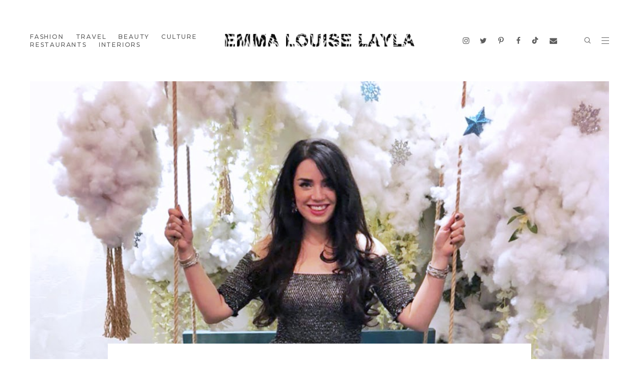

--- FILE ---
content_type: text/html; charset=UTF-8
request_url: https://www.emmalouiselayla.com/2017/12/christmas-party.html
body_size: 166205
content:
<!DOCTYPE html>
<html class='v2' dir='ltr' lang='en-GB' xml:lang='en-GB' xmlns='http://www.w3.org/1999/xhtml' xmlns:b='http://www.google.com/2005/gml/b' xmlns:data='http://www.google.com/2005/gml/data' xmlns:expr='http://www.google.com/2005/gml/expr'>
<head>
<link href='https://www.blogger.com/static/v1/widgets/335934321-css_bundle_v2.css' rel='stylesheet' type='text/css'/>
<meta content='e57bd4858c79d37b24001ba8061a23dd' name='p:domain_verify'/>
<link href='https://blogger.googleusercontent.com/img/b/R29vZ2xl/AVvXsEisP13mSih9IdPitNbI_4j5jnyzBa3KDB3j-sxaUJmsc-ITcLntfKVDyoc4pVXXakpPOe_RQQsZl8y9ynBCO9XkTMxsrmtagHk5vGbENsVk7UPSE4Efo-blAv_0fQhRk-9PiDBVFsCpvyvAkKOzemWVZk0uB6WoSzIY0su1qRPS1y0rwq9yUI0ut1Sa7RlB/s1600/ELL.jpg' rel='apple-touch-icon'/>
<link href='http://emmalouiselayla.com' hreflang='en' rel='alternate'/>
<!-- Google tag (gtag.js) -->
<script async='async' src='https://www.googletagmanager.com/gtag/js?id=G-3TM77W5B26'></script>
<script>
  window.dataLayer = window.dataLayer || [];
  function gtag(){dataLayer.push(arguments);}
  gtag('js', new Date());

  gtag('config', 'G-3TM77W5B26');
</script>
<link href='https://cdnjs.cloudflare.com/ajax/libs/font-awesome/6.5.0/css/all.min.css' rel='stylesheet'/>
<meta content='text/html; charset=UTF-8' http-equiv='Content-Type'/>
<meta content='blogger' name='generator'/>
<link href='https://www.emmalouiselayla.com/favicon.ico' rel='icon' type='image/x-icon'/>
<link href='https://www.emmalouiselayla.com/2017/12/christmas-party.html' rel='canonical'/>
<link rel="alternate" type="application/atom+xml" title="Emma Louise Layla &#8226; Fashion, Beauty, Travel &amp; Lifestyle Blog - Atom" href="https://www.emmalouiselayla.com/feeds/posts/default" />
<link rel="alternate" type="application/rss+xml" title="Emma Louise Layla &#8226; Fashion, Beauty, Travel &amp; Lifestyle Blog - RSS" href="https://www.emmalouiselayla.com/feeds/posts/default?alt=rss" />
<link rel="service.post" type="application/atom+xml" title="Emma Louise Layla &#8226; Fashion, Beauty, Travel &amp; Lifestyle Blog - Atom" href="https://www.blogger.com/feeds/5225070032183180650/posts/default" />

<link rel="alternate" type="application/atom+xml" title="Emma Louise Layla &#8226; Fashion, Beauty, Travel &amp; Lifestyle Blog - Atom" href="https://www.emmalouiselayla.com/feeds/1692007799174773237/comments/default" />
<!--Can't find substitution for tag [blog.ieCssRetrofitLinks]-->
<link href='https://blogger.googleusercontent.com/img/b/R29vZ2xl/AVvXsEhrAP3QGnn_0aOpbxxEtiakIxcpeah1B2IBe5DK_OwtQCKwiTh_ummNtI2wPFP0FRfAYv1hs4yb52QEPU__GUebB04tz4Db3yNGH-Qe4OYD1wiLNmbhBcXoaFFn9LtSL9zXeVf-bSj4eZ-G/s1600/Emma+Louise+Layla+at+Duck+%2526+Dry%252C+Oxford+Circus+-+London+style+%2526+beauty+blog.jpg' rel='image_src'/>
<meta content='Emma Louise Layla at Duck & Dry, Oxford Circus | London style & beauty blog.' name='description'/>
<meta content='https://www.emmalouiselayla.com/2017/12/christmas-party.html' property='og:url'/>
<meta content='Christmas Party' property='og:title'/>
<meta content='Emma Louise Layla at Duck &amp; Dry, Oxford Circus | London style &amp; beauty blog.' property='og:description'/>
<meta content='https://blogger.googleusercontent.com/img/b/R29vZ2xl/AVvXsEhrAP3QGnn_0aOpbxxEtiakIxcpeah1B2IBe5DK_OwtQCKwiTh_ummNtI2wPFP0FRfAYv1hs4yb52QEPU__GUebB04tz4Db3yNGH-Qe4OYD1wiLNmbhBcXoaFFn9LtSL9zXeVf-bSj4eZ-G/w1200-h630-p-k-no-nu/Emma+Louise+Layla+at+Duck+%2526+Dry%252C+Oxford+Circus+-+London+style+%2526+beauty+blog.jpg' property='og:image'/>
<meta content='summary' name='twitter:card'/>
<meta content='https://blogger.googleusercontent.com/img/b/R29vZ2xl/AVvXsEhrAP3QGnn_0aOpbxxEtiakIxcpeah1B2IBe5DK_OwtQCKwiTh_ummNtI2wPFP0FRfAYv1hs4yb52QEPU__GUebB04tz4Db3yNGH-Qe4OYD1wiLNmbhBcXoaFFn9LtSL9zXeVf-bSj4eZ-G/w1600/Emma+Louise+Layla+at+Duck+%2526+Dry%252C+Oxford+Circus+-+London+style+%2526+beauty+blog.jpg' name='twitter:image:src'/>
<title>
Christmas Party - Emma Louise Layla &#8226; Fashion, Beauty, Travel &amp; Lifestyle Blog
</title>
<meta content='Emma Louise Layla at Duck & Dry, Oxford Circus | London style & beauty blog.' property='og:description'/>
<meta content='https://blogger.googleusercontent.com/img/b/R29vZ2xl/AVvXsEhrAP3QGnn_0aOpbxxEtiakIxcpeah1B2IBe5DK_OwtQCKwiTh_ummNtI2wPFP0FRfAYv1hs4yb52QEPU__GUebB04tz4Db3yNGH-Qe4OYD1wiLNmbhBcXoaFFn9LtSL9zXeVf-bSj4eZ-G/s1600/Emma+Louise+Layla+at+Duck+%2526+Dry%252C+Oxford+Circus+-+London+style+%2526+beauty+blog.jpg' property='og:image'/>
<meta content='width=device-width, initial-scale=1' name='viewport'/>
<link href='https://maxcdn.bootstrapcdn.com/font-awesome/4.7.0/css/font-awesome.min.css' rel='stylesheet'/>
<link href='https://fonts.googleapis.com/css?family=Lora:500|Playfair+Display:300,400,600|Source+Sans+Pro:500|Work+Sans:400,500,600' rel='stylesheet' type='text/css'/>
<link href='https://cdnjs.cloudflare.com/ajax/libs/slick-carousel/1.6.0/slick.css' rel='stylesheet' type='text/css'/>
<link href='https://cdnjs.cloudflare.com/ajax/libs/slick-carousel/1.6.0/slick-theme.css' rel='stylesheet' type='text/css'/>
<script src='https://ajax.googleapis.com/ajax/libs/jquery/1.12.2/jquery.min.js' type='text/javascript'></script>
<style type='text/css'>@font-face{font-family:'Lato';font-style:normal;font-weight:400;font-display:swap;src:url(//fonts.gstatic.com/s/lato/v25/S6uyw4BMUTPHjxAwXiWtFCfQ7A.woff2)format('woff2');unicode-range:U+0100-02BA,U+02BD-02C5,U+02C7-02CC,U+02CE-02D7,U+02DD-02FF,U+0304,U+0308,U+0329,U+1D00-1DBF,U+1E00-1E9F,U+1EF2-1EFF,U+2020,U+20A0-20AB,U+20AD-20C0,U+2113,U+2C60-2C7F,U+A720-A7FF;}@font-face{font-family:'Lato';font-style:normal;font-weight:400;font-display:swap;src:url(//fonts.gstatic.com/s/lato/v25/S6uyw4BMUTPHjx4wXiWtFCc.woff2)format('woff2');unicode-range:U+0000-00FF,U+0131,U+0152-0153,U+02BB-02BC,U+02C6,U+02DA,U+02DC,U+0304,U+0308,U+0329,U+2000-206F,U+20AC,U+2122,U+2191,U+2193,U+2212,U+2215,U+FEFF,U+FFFD;}@font-face{font-family:'Montserrat';font-style:normal;font-weight:400;font-display:swap;src:url(//fonts.gstatic.com/s/montserrat/v31/JTUSjIg1_i6t8kCHKm459WRhyyTh89ZNpQ.woff2)format('woff2');unicode-range:U+0460-052F,U+1C80-1C8A,U+20B4,U+2DE0-2DFF,U+A640-A69F,U+FE2E-FE2F;}@font-face{font-family:'Montserrat';font-style:normal;font-weight:400;font-display:swap;src:url(//fonts.gstatic.com/s/montserrat/v31/JTUSjIg1_i6t8kCHKm459W1hyyTh89ZNpQ.woff2)format('woff2');unicode-range:U+0301,U+0400-045F,U+0490-0491,U+04B0-04B1,U+2116;}@font-face{font-family:'Montserrat';font-style:normal;font-weight:400;font-display:swap;src:url(//fonts.gstatic.com/s/montserrat/v31/JTUSjIg1_i6t8kCHKm459WZhyyTh89ZNpQ.woff2)format('woff2');unicode-range:U+0102-0103,U+0110-0111,U+0128-0129,U+0168-0169,U+01A0-01A1,U+01AF-01B0,U+0300-0301,U+0303-0304,U+0308-0309,U+0323,U+0329,U+1EA0-1EF9,U+20AB;}@font-face{font-family:'Montserrat';font-style:normal;font-weight:400;font-display:swap;src:url(//fonts.gstatic.com/s/montserrat/v31/JTUSjIg1_i6t8kCHKm459WdhyyTh89ZNpQ.woff2)format('woff2');unicode-range:U+0100-02BA,U+02BD-02C5,U+02C7-02CC,U+02CE-02D7,U+02DD-02FF,U+0304,U+0308,U+0329,U+1D00-1DBF,U+1E00-1E9F,U+1EF2-1EFF,U+2020,U+20A0-20AB,U+20AD-20C0,U+2113,U+2C60-2C7F,U+A720-A7FF;}@font-face{font-family:'Montserrat';font-style:normal;font-weight:400;font-display:swap;src:url(//fonts.gstatic.com/s/montserrat/v31/JTUSjIg1_i6t8kCHKm459WlhyyTh89Y.woff2)format('woff2');unicode-range:U+0000-00FF,U+0131,U+0152-0153,U+02BB-02BC,U+02C6,U+02DA,U+02DC,U+0304,U+0308,U+0329,U+2000-206F,U+20AC,U+2122,U+2191,U+2193,U+2212,U+2215,U+FEFF,U+FFFD;}@font-face{font-family:'Montserrat';font-style:normal;font-weight:500;font-display:swap;src:url(//fonts.gstatic.com/s/montserrat/v31/JTUSjIg1_i6t8kCHKm459WRhyyTh89ZNpQ.woff2)format('woff2');unicode-range:U+0460-052F,U+1C80-1C8A,U+20B4,U+2DE0-2DFF,U+A640-A69F,U+FE2E-FE2F;}@font-face{font-family:'Montserrat';font-style:normal;font-weight:500;font-display:swap;src:url(//fonts.gstatic.com/s/montserrat/v31/JTUSjIg1_i6t8kCHKm459W1hyyTh89ZNpQ.woff2)format('woff2');unicode-range:U+0301,U+0400-045F,U+0490-0491,U+04B0-04B1,U+2116;}@font-face{font-family:'Montserrat';font-style:normal;font-weight:500;font-display:swap;src:url(//fonts.gstatic.com/s/montserrat/v31/JTUSjIg1_i6t8kCHKm459WZhyyTh89ZNpQ.woff2)format('woff2');unicode-range:U+0102-0103,U+0110-0111,U+0128-0129,U+0168-0169,U+01A0-01A1,U+01AF-01B0,U+0300-0301,U+0303-0304,U+0308-0309,U+0323,U+0329,U+1EA0-1EF9,U+20AB;}@font-face{font-family:'Montserrat';font-style:normal;font-weight:500;font-display:swap;src:url(//fonts.gstatic.com/s/montserrat/v31/JTUSjIg1_i6t8kCHKm459WdhyyTh89ZNpQ.woff2)format('woff2');unicode-range:U+0100-02BA,U+02BD-02C5,U+02C7-02CC,U+02CE-02D7,U+02DD-02FF,U+0304,U+0308,U+0329,U+1D00-1DBF,U+1E00-1E9F,U+1EF2-1EFF,U+2020,U+20A0-20AB,U+20AD-20C0,U+2113,U+2C60-2C7F,U+A720-A7FF;}@font-face{font-family:'Montserrat';font-style:normal;font-weight:500;font-display:swap;src:url(//fonts.gstatic.com/s/montserrat/v31/JTUSjIg1_i6t8kCHKm459WlhyyTh89Y.woff2)format('woff2');unicode-range:U+0000-00FF,U+0131,U+0152-0153,U+02BB-02BC,U+02C6,U+02DA,U+02DC,U+0304,U+0308,U+0329,U+2000-206F,U+20AC,U+2122,U+2191,U+2193,U+2212,U+2215,U+FEFF,U+FFFD;}</style>
<style id='page-skin-1' type='text/css'><!--
/*
-----------------------------------------------
Blogger Template Style
Name:     Belmondo
Designer: ThemeShine
URL:      https://www.themeshine.com
License:  Copyright 2021. All rights reserved.
* Any reproduction, copying or reselling of this template is not permitted. *
----------------------------------------------- */
@font-face{font-family:'freight'; src: url([data-uri]);}
@font-face{font-family:'freight_normal'; src: url([data-uri]);}
/* Variable definitions
====================
<Variable name="keycolor" description="Main Color" type="color" default="#66bbdd"/>
<Group description="Page Text" selector="body">
<Variable name="body.font" description="Font" type="font" default="normal normal 12px Arial, Tahoma, Helvetica, FreeSans, sans-serif"/>
<Variable name="body.text.color" description="Text Color" type="color" default="#000000"/>
</Group>
<Group description="Links" selector=".main-outer">
<Variable name="link.color" description="Link Color" type="color" default="#000000"/>
</Group>
<Group description="Blog Title" selector=".Header .title">
<Variable name="header.font" description="Top Title Font" type="font" default="normal normal 60px Arial, Tahoma, Helvetica, FreeSans, sans-serif"/>
<Variable name="side.header.font" description="Sidebar Title Font" type="font" default="normal normal 60px Arial, Tahoma, Helvetica, FreeSans, sans-serif"/>
<Variable name="footer.header.font" description="Footer Title Font" type="font" default="normal normal 60px Arial, Tahoma, Helvetica, FreeSans, sans-serif"/>
<Variable name="header.text.color" description="Top Title Color" type="color" default="#000000"/>
<Variable name="side.header.text.color" description="Sidebar Title Color" type="color" default="#000000"/>
</Group>
<Group description="Main Menu" selector=".site-pages">
<Variable name="menu.font" description="Menu Font" type="font" default="normal normal 12px Arial, Tahoma, Helvetica, FreeSans, sans-serif"/>
<Variable name="submenu.font" description="Submenu Font" type="font" default="normal normal 12px Arial, Tahoma, Helvetica, FreeSans, sans-serif"/>
<Variable name="menu.color" description="Menu Links Color" type="color" default="#222222"/>
<Variable name="submenu.color" description="Submenu Links Color" type="color" default="#000000"/>
<Variable name="submenu.bg" description="Submenu Background" type="color" default="#f0eceb"/>
<Variable name="submenu.border" description="Submenu Border" type="color" default="#dddddd"/>
</Group>
<Group description="Featured Slider" selector=".content-box">
<Variable name="featured.title.font" description="Title Font" type="font" default="normal normal 22px Arial, Tahoma, Helvetica, FreeSans, sans-serif"/>
<Variable name="feat.snippet" description="Snippet Font" type="font" default="normal normal 22px Arial, Tahoma, Helvetica, FreeSans, sans-serif"/>
</Group>
<Group description="Promo Boxes Below Slider" selector=".featured-pages">
<Variable name="pages.font" description="Title" type="font" default="normal normal 60px Arial, Tahoma, Helvetica, FreeSans, sans-serif"/>
<Variable name="caption.font" description="Caption" type="font" default="normal normal 60px Arial, Tahoma, Helvetica, FreeSans, sans-serif"/>
<Variable name="page.title.color" description="Title Color" type="color" default="#000000"/>
</Group>
<Group description="Post Title" selector="h2.entry-title">
<Variable name="entry.titles.font" description="Index" type="font" default="normal normal 22px Arial, Tahoma, Helvetica, FreeSans, sans-serif"/>
<Variable name="post.title.font" description="Single Post" type="font" default="normal normal 22px Arial, Tahoma, Helvetica, FreeSans, sans-serif"/>
<Variable name="post.titles.color" description="Title Color" type="color" default="#000000"/>
</Group>
<Group description="Blockquotes" selector=".post blockquote">
<Variable name="blockquote.font" description="Font" type="font" default="normal normal 22px Arial, Tahoma, Helvetica, FreeSans, sans-serif"/>
<Variable name="blockquote.color" description="Color" type="color" default="#000000"/>
</Group>
<Group description="Sidebar" selector=".sidebar h2">
<Variable name="gadget.heading.font" description="Headings Font" type="font" default="normal normal 22px Arial, Tahoma, Helvetica, FreeSans, sans-serif"/>
<Variable name="sidebar.widget.bg" description="Background Color" type="color" default="#f0eceb"/>
<Variable name="sidebar.heading.color" description="Headings Color" type="color" default="#000000"/>
<Variable name="sidebar.widget.text" description="Text Color" type="color" default="#000000"/>
<Variable name="sidebar.widget.link" description="Link Color" type="color" default="#000000"/>
</Group>
<Group description="Shop and About Me Buttons" selector=".visible-button">
<Variable name="read.me.font" description="Font" type="font" default="normal normal 22px Arial, Tahoma, Helvetica, FreeSans, sans-serif"/>
<Variable name="read.me.bg" description="Background Color" type="color" default="#000000"/>
<Variable name="read.me.color" description="Text Color" type="color" default="#ffffff"/>
</Group>
<Group description="Footer" selector=".site-footer">
<Variable name="footer.pages" description="Pages Font" type="font" default="normal normal 22px Arial, Tahoma, Helvetica, FreeSans, sans-serif"/>
<Variable name="footer.credit" description="Credit Font" type="font" default="normal normal 22px Arial, Tahoma, Helvetica, FreeSans, sans-serif"/>
<Variable name="credit.author" description="Author Credit" type="font" default="normal normal 22px Arial, Tahoma, Helvetica, FreeSans, sans-serif"/>
<Variable name="footer.bg" description="Background Color" type="color" default="#000000"/>
<Variable name="footer.color" description="Text and Links" type="color" default="#ffffff"/>
<Variable name="footer.border" description="Border" type="color" default="rgba(204,204,204,0.27)"/>
</Group>
<Group description="Search Results Title" selector=".results-header">
<Variable name="search.results.font" description="Font" type="font" default="normal normal 22px Arial, Tahoma, Helvetica, FreeSans, sans-serif"/>
</Group>
<Group description="No Results Message" selector=".status-txt">
<Variable name="status.font" description="Font" type="font" default="normal normal 22px Arial, Tahoma, Helvetica, FreeSans, sans-serif"/>
<Variable name="status.color" description="Color" type="color" default="#000000"/>
</Group>
<Variable name="startSide" description="Side where text starts in blog language" type="automatic" default="left"/>
<Variable name="endSide" description="Side where text ends in blog language" type="automatic" default="right"/>
*/
/* CSS Reset
----------------------------------------------- */
a {outline: 0;}a:focus{outline:none;}*:focus{outline: 0;}a:active,a:hover{outline:0;}button::-moz-focus-inner,input::-moz-focus-inner{border:0;padding:0;}textarea:focus, input:focus{outline: 0;}#Attribution1,.Navbar,.feed-links{display:none}.cookie-choices-info{background-color:rgba(0,0,0,0.9)!important;bottom:0!important;top:auto!important}.cookie-choices-info .cookie-choices-text{color:#fff!important;font-size:12px!important;letter-spacing:.03em;line-height:1.6em!important}.cookie-choices-info .cookie-choices-button{color:#fff!important;display:inline-block;font-size:10px!important;letter-spacing:.1em;padding:6px 8px!important}::-moz-selection{background:#eee}::selection{background:#eee}.section{margin:0}input,textarea{outline:0;-webkit-appearance:none;-moz-appearance:none;-ms-appearance:none;-o-appearance:none;appearance:none;-webkit-border-radius:0;}input::-webkit-input-placeholder{color:#000000;opacity:1}input::-moz-placeholder{color:#000000;opacity:1}input:-ms-input-placeholder{color:#000000;opacity:1;}.font-icon a:before, .search-ico:before{display:inline-block;font-family:FontAwesome;line-height:1;text-align:center}.font-icon a[href*="amazon"]:before{content:"\f270";}.font-icon a[href*="mailto:"]:before,.font-icon a[href*="mail"]:before{content:"\f0e0";}.font-icon a[href*="feed"]:before,.font-icon a[href*="rss"]:before{content:"\f09e";}.font-icon a[href*="behance"]:before {content:"\f1b4";}.font-icon a[href*="bloglovin"]:before{content:"\f08a";}.font-icon a[href*="delicious"]:before{content:"\f1a5";}.font-icon a[href*="deviantart"]:before{content:"\f1bd";}.font-icon a[href*="digg"]:before{content:"\f1a6";}.font-icon a[href*="dribbble"]:before{content:"\f17d";}.font-icon a[href*="etsy"]:before{content:"\f2d7";}.font-icon a[href*="facebook"]:before{content:"\f09a";}.font-icon a[href*="flickr"]:before{content:"\f16e";}.font-icon a[href*="foursquare"]:before{content:"\f180";}.font-icon a[href*="github"]:before{content:"\f09b";}.font-icon a[href*="plus.google"]:before{content:"\f2b3";}.font-icon a[href*="imdb"]:before{content:"\f2d8";}.font-icon a[href*="instagram"]:before{content:"\f16d";}.font-icon
a[href*="linkedin"]:before{content:"\f0e1";}.font-icon a[href*="pinterest"]:before{content:"\f231";}.font-icon a[href*="reddit"]:before{content:"\f281";}.font-icon a[href*="skype"]:before{content:"\f17e";}.font-icon a[href*="snapchat"]:before{content:"\f2ac";}.font-icon a[href*="soundcloud"]:before{content:"\f1be";}.font-icon a[href*="spotify"]:before{content:"\f1bc";}.font-icon a[href*="stumbleupon"]:before{content:"\f1a4";}.font-icon a[href*="tumblr"]:before{content:"\f173";}.font-icon a[href*="twitter"]:before{content:"\f099";}.font-icon a[href*="vimeo"]:before{content:"\f27d";}.font-icon a[href*="vine"]:before{content:"\f1ca";}.font-icon a[href*="vk.com"]:before{content:"\f189";}.font-icon a[href*="weibo"]:before{content:"\f18a";}.font-icon a[href*="xing"]:before{content:"\f168";}.font-icon a[href*="yahoo"]:before{content:"\f19e";}.font-icon a[href*="youtube"]:before{content:"\f16a";}.font-icon a[href*="angel.co"]:before{content:"\f209";}.font-icon a[href*="yelp"]:before{content:"\f1e9";}.font-icon a[href*="last.fm"]:before{content:"\f202";}.font-icon a[href*="slideshare"]:before{content:"\f1e7";}.font-icon a[href*="steamcommunity"]:before{content:"\f1b6";}.font-icon a[href*="twitch.tv"]:before{content:"\f1e8";}.search-ico:before,.search-ico[href*="#search"]:before{content:"\f002";}.font-icon a[href*="medium.com"]:before{content:"\f23a";}.font-icon a[href*="paypal"]:before{content:"\f1ed";}.font-icon a[href*="whatsapp"]:before{content:"\f232";}.font-icon a[href*="wordpress"]:before{content:"\f19a";}.font-icon a[href*="quora"]:before{content:"\f2c4";}.font-icon a[href*="scribd"]:before{content:"\f28a";}.slick-nav,.page-button,.comments .avatar-image-container img,.author-profile img{-webkit-border-radius:50%;-moz-border-radius:50%;border-radius:50%;}.content-wrapper,.offcanvas-menu{-webkit-transition:all .25s linear;-moz-transition:all .25s linear;-ms-transition:all .25s linear;-o-transition:all .25s linear;transition:all .25s linear}*{-moz-box-sizing:border-box;-webkit-box-sizing:border-box;box-sizing:border-box}.header-links,.show-box button,.page-button,.hover-display a,.hover-display > span,.footer-side{-webkit-transform:translateY(-50%);-moz-transform:translateY(-50%);-ms-transform:translateY(-50%);-o-transform:translateY(-50%);transform:translateY(-50%)}.thumb-hover img{vertical-align:middle}.status-txt{text-align:center}.status-txt h3{color:#000000;font:normal normal 36px 'freight',serif}.status-txt p{margin-top:15px}.main-menu ul > li ul,.thumb-hover a:hover,.img-hover a:hover,.error-link,.thsh-slider .bg-image,a.read,.visible-button{-webkit-transition:all .3s;-moz-transition:all .3s;-ms-transition:all .3s;-o-transition:all .3s;transition:all .3s}.share-box a{-moz-transition:all 1s cubic-bezier(0.165,0.84,0.44,1);-o-transition:all 1s cubic-bezier(0.165,0.84,0.44,1);-webkit-transition:all 1s cubic-bezier(0.165,0.84,0.44,1);transition:all 1s cubic-bezier(0.165,0.84,0.44,1)}.add-after::after,#HTML153 div::after{content:'';display:inline-block;width:100%;height:0;font-size:0;line-height:0;letter-spacing:0;}.featured-box,a.read,.page-content,.hover-display{pointer-events:none;}.featured-box-inner,.featured-box-inner:hover a.read,.page-content:hover a.read,.page-inner,.page-button,.page-button:hover + .hover-display,.hover-display:hover{pointer-events:all}body{font:normal normal 14px 'freight_normal',serif;color:#000000;padding:0px;line-height:24px;background-color:#ffffff;overflow-x:hidden;-webkit-font-smoothing:antialiased;-moz-osx-font-smoothing:grayscale}html{font-size:15px;-moz-box-sizing:border-box;-webkit-box-sizing:border-box;box-sizing:border-box}img{height:auto;max-width:100%;vertical-align:top}.table{display:table;height:100%;width:100%}.cell{display:table-cell;height:100%;vertical-align:middle;width:100%}#page-wrapper{-webkit-animation-fill-mode:both;animation-fill-mode:both;min-height:100%;overflow:hidden;position:relative;-webkit-transition:all 0.5s ease-in-out 0s;-moz-transition:all 0.5s ease-in-out 0s;-ms-transition:all 0.5s ease-in-out 0s;-o-transition:all 0.5s ease-in-out 0s;transition:all 0.5s ease-in-out 0s;scroll-behavior:smooth;width:100%;z-index:2}.content-wrapper{min-height:100%}.main-wrapper{position:relative}h1,h2,h3,h4{text-rendering:optimizeLegibility}.post-body h1,.post-body h2,.post-body h3,.post-body h4,.post-body h5,.post-body h6{color:#000000;font:700 19px 'Lora',sans-serif;letter-spacing:2px;margin:20px 0 15px;text-transform:uppercase}a:link,a:visited{color:#000000;text-decoration:none;-webkit-transition:all 0.2s ease-out 0s;-moz-transition:all 0.2s ease-out 0s;-ms-transition:all 0.2s ease-out 0s;-o-transition:all 0.2s ease-out 0s;transition:all 0.2s ease-out 0s}#header-inner[style],.bg-image{-webkit-background-size:cover!important;-moz-background-size:cover!important;-ms-background-size:cover!important;-o-background-size:cover!important;background-size:cover!important;background-repeat:no-repeat!important;background-position:center!important;height:100%;width:100%}.site-header{padding:3.6rem 0;position:relative}.header-links,.footer-side{position:absolute;top:50%;width:calc(50% - 26rem / 2 );z-index:100}.wrap-title{margin-left:auto;margin-right:auto;max-width:26rem;text-align:center}#header-inner[style]{display:inline-block;max-height:60px;min-height:auto!important;width:auto!important}.header-inner a{display:inline-block;max-width:100%}.Header .title{letter-spacing:10px;margin-bottom:0px;text-transform:uppercase}.site-title .Header .title{color:#000000;font:normal normal 20px Arial, Tahoma, Helvetica, FreeSans, sans-serif;line-height:27px}.side-header .title{color:#000000;font:normal normal 20px Arial, Tahoma, Helvetica, FreeSans, sans-serif;line-height:25px}.Header .title a,.side-header .title a{color:inherit}.Header .descriptionwrapper{margin:0;opacity:0;visibility:hidden}.Header .description,.side-header .description{line-height:0;margin:0;padding:0}.side-header .Header img{max-width:220px}.site-footer .Header .title{color:#ffffff!important;font:normal normal 19px Arial, Tahoma, Helvetica, FreeSans, sans-serif;line-height:1}.bars-button{cursor:pointer;height:13px;position:relative;width:15px}.bars-button span{background-color:#5d5d5d;content:" ";display:block;height:1px;position:absolute;width:15px}.bars-button span:nth-child(1){top:0px}.bars-button span:nth-child(2){top:6px}.bars-button span:nth-child(3){top:12px}.site-pages,.footer-header{left:46px}.site-menu .PageList > ul{list-style:none;margin:0;padding:0}.site-menu .PageList > ul > li:last-child{margin-right:0}.site-menu .PageList > ul > li:last-child{padding-right:0;}.main-menu > ul > li{display:inline-block;padding:0;position:relative;margin-right:1.6rem}.main-menu > ul > li > a,.right-header a{color:#5d5d5d;font:normal 500 12px Montserrat;letter-spacing:1.8px;position:relative;text-transform:uppercase;vertical-align:middle}.main-menu ul > li ul{left:50%;list-style:none;margin-top:-1px;min-width:200px;opacity:0;padding:4rem 0 0;pointer-events:none;position:absolute;text-align:center;-webkit-transform:translateX(-50%);-moz-transform:translateX(-50%);-ms-transform:translateX(-50%);-o-transform:translateX(-50%);transform:translateX(-50%)}.main-menu .menu-dropdown:hover ul{opacity:1;pointer-events:initial}.site-header .sub-menu li{background-color:#f0eceb;padding:0 25px;position:relative}.site-header .sub-menu li:first-child::before{border-left:11px solid transparent;border-right:11px solid transparent;border-bottom:16px solid #f0eceb;bottom:100%;content:' ';display:inline-block;height:0;left:0;margin:0 auto;position:absolute;right:0;width:0}.main-menu li ul li a{border-bottom:1px solid #e2e2e2;color:#000000!important;display:block;font:normal 400 12px 'Montserrat',sans-serif;line-height:1.5;padding:10px 20px;text-transform:capitalize}.site-header .main-menu li ul li:first-child a{padding-top:25px}.site-header .main-menu li ul li:last-child a{border-bottom:0;padding-bottom:25px}.offcanvas-overlay{background-color:rgba(0,0,0,0.6);content:'';height:0;position:absolute;right:0;top:0;filter:progid:DXImageTransform.Microsoft.Alpha(Opacity=0);opacity:0;-moz-transition:opacity .25s linear;-o-transition:opacity .25s linear;-webkit-transition:opacity .25s linear;transition:opacity .25s linear;width:0;will-change:opacity;z-index:9998}.offcanvas-open .offcanvas-overlay{filter:progid:DXImageTransform.Microsoft.Alpha(enabled=false);height:100%;left:0;opacity:1;width:100%}.offcanvas-open .offcanvas-menu{visibility:visible;-moz-transform:translate3d(0,0,0);-webkit-transform:translate3d(0,0,0);transform:translate3d(0,0,0)}.offcanvas-menu{background-color:#fff;height:100%;overflow:hidden;padding:30px 20px 30px 30px;position:fixed;right:0;top:0;-moz-transform:translate3d(320px,0,0);-webkit-transform:translate3d(320px,0,0);transform:translate3d(320px,0,0);z-index:9999;width:320px}.right-header,.footer-socials{right:46px;text-align:right}.right-header > span,.site-pages > span{cursor:pointer;font-size:0;line-height:0;margin-right:1.2rem}.right-header svg,.site-pages svg{width:14px;height:14px;stroke:#5d5d5d}.inline{display:inline-block;vertical-align:middle}.social-icons .LinkList > div a{color:#5d5d5d;font-size:15px;line-height:15px;margin-right:1rem}.social-icons .LinkList > div a:last-child{margin-right:0}.social-icons{border-left:1px solid #a2a2a2;border-right:1px solid #a2a2a2;margin:0 1.6rem;padding:0 24px}.show-box{position:absolute;top:100%;right:0;padding:68px 40px 68px 76px;background-color:#fff;z-index:500;width:50%;display:none;}.show-box form{position:relative;}.show-box input{border:none;padding:18px 0;font-size:24px;line-height:24px;font-family:sans-serif;letter-spacing:1px;border-bottom:1px solid #f0eceb;padding-right:48px;width:100%}.show-box input::-moz-placeholder{color:#000;opacity:1;height:inherit;vertical-align:middle;}.show-box button{position:absolute;top:50%;border:0;background-color:transparent;right:0;padding:0;-webkit-appearance:button;cursor:pointer;}.show-box button svg{width:22px;height:13px;}.menu-close{background-color:#222;color:#fff;cursor:pointer;display:block;height:30px;line-height:30px;position:absolute;right:20px;text-align:center;top:26px;width:30px;z-index:2}.mobile-menu{margin:30px 0}.mobile-menu ul{padding:0}.mobile-menu li{border-bottom:1px solid #e7e7e7;display:block;padding:0!important;position:relative}.mobile-menu li a{color:#222;display:block;font:normal 500 12px Montserrat;letter-spacing:1.8px;line-height:44px;position:relative;text-decoration:none;text-transform:uppercase}.mobile-menu .sub-menu{border-top:1px solid #e7e7e7;display:none;padding:5px 0}.mobile-menu .sub-menu li a{color:#595959;font:normal 400 12px 'Montserrat',sans-serif;letter-spacing:0;line-height:35px;text-transform:capitalize}.mobile-menu li:last-child{border-bottom:medium none}.mobile-menu .menu-dropdown > a::after{border:1px solid #e7e7e7;content:'\f105';color:#545353;font:16px/21px FontAwesome;height:21px;position:absolute;right:0;text-align:center;top:10px;width:21px}.mobile-menu .menu-dropdown.opened > a::after{content:'\f107'}.mobile-button{display:none}.footer-pages a{display:block;font:400 14px/30px 'Work Sans',sans-serif;color:rgba(34,34,34,0.8);text-transform:uppercase}.social-clone{display:none;margin:30px 0}.social-clone a{font-size:15px;margin-left:15px}.social-clone a:first-child{margin-left:0}.menu-footer{color:#767676;margin-top:30px}.menu-footer,.menu-footer a{font-size:13px}.thsh-slider{overflow:hidden}ul.featured-list{list-style:none outside none;overflow:hidden;margin:0!important;padding:0;position:relative}ul.featured-list li{height:630px;padding:0;position:relative;visibility:hidden}.slick-initialized li.featured-post{visibility:visible}.featured-box{bottom:0;left:0;margin:0 -46px;padding-bottom:69px;position:absolute;width:calc(100% + 92px);z-index:99}.featured-box-inner{background-color:#fff;margin:0 auto;padding:40px 60px;position:relative;text-align:center;width:500px;z-index:8}.thsh-slider .entry-meta a,.featured-title a,.featured-box-inner p{color:#000!important}.featured-title{margin:13px 0}.featured-title a{font:normal normal 33px 'freight',serif;line-height:35px!important;text-transform:capitalize}.featured-box-inner .entry-meta{font-size:10px!important;letter-spacing:2.5px}.featured-box-inner p{margin:0;font:normal normal 15px 'freight_normal',serif;line-height:22px}a.read{background-color:rgba(0,0,0,0.7);color:#fff;display:block;font:400 12px/12px 'Montserrat',sans-serif;left:0;letter-spacing:3px;opacity:0;padding:28.5px 0;position:absolute;text-transform:uppercase;top:100%;width:100%}.featured-box-inner:hover a.read,.page-content:hover a.read{opacity:1}.slick-prev,.slick-next{background-color:#fff!important;bottom:140px;height:92px;padding:34px 0;top:auto;-webkit-transform:none;-moz-transform:none;-ms-transform:none;-o-transform:none;transform:none;width:92px;z-index:999}.slick-prev svg,.slick-next svg{fill:#000;width:7px}.slick-prev{left:-42px}.slick-next{right:-42px}.slick-prev::before,.slick-next::before{content:none}ul.slick-dots{bottom:0;padding:0}.sidebar h2{color:#000000;font:normal normal 30px 'freight',serif;margin-bottom:20px;text-align:center}.heading-line::before,.heading-line::after{background-color:#f0eceb;bottom:.3em;content:'';display:inline-block;height:1px;position:relative;vertical-align:inherit;width:50%}.heading-line::before{margin-left:-50%;right:36px}.heading-line::after{left:36px;margin-right:-50%}.heading-line{font:30px/30px 'freight',serif;margin:12px 0 0;overflow:hidden;position:relative;text-align:center;text-transform:capitalize}.results-header h1{border-top:1px solid #f0eceb;font:normal normal 36px 'freight',serif;margin:0 0 70px;padding-top:50px;text-align:center}.featured-pages .Image{display:inline-block;margin-top:12px;position:relative;vertical-align:top;width:calc(50% - 23px)}.featured-pages .Image:last-child{margin-left:46px}.page-content{bottom:0;left:0;margin:0;padding-bottom:69px;overflow:hidden;position:absolute;width:100%;}.page-inner{background-color:#fff;width:360px;margin:0 auto;padding:36px 44px;text-align:center;position:relative;z-index:50;}.featured-page-title{color:#000000;font:normal normal 30px 'freight',serif;line-height:32px;text-transform:capitalize}.featured-page-title a{color:inherit}.page-content .caption{font:normal normal 18px 'freight_normal',serif;line-height:24px;text-align:center}.featured-pages .bg-image{display:block;position:relative;height:700px}.hero-image .bg-image{height:640px}.page-button{position:absolute;top:calc(50% - 34.5px);z-index:200;width:58px;height:58px;padding:20px;background-color:#fff;display:inline-block;cursor:pointer;}.page-share{left:calc(50% - 180px - 29px);}.show-desc{right:calc(50% - 180px - 29px);}.page-content svg{width:18px;height:18px;}.featured-page-icons .fa{font-size:21px;width:21px;height:21px;}.page-button:hover + .hover-display{-webkit-transform:translateX(0);-moz-transform:translateX(0);-ms-transform:translateX(0);-o-transform:translateX(0);transform:translateX(0);opacity:1;}.hover-display:hover{opacity:1;}.hover-display{vertical-align:top;text-align:justify;font-size:0;position:absolute;left:0;right:0;top:0;height:calc(100% - 69px);width:360px;margin:auto;z-index:100;padding:36px 60px;background-color:#fff;opacity:0;-webkit-transition:all .3s ease-in-out;-moz-transition:all .3s ease-in-out;-ms-transition:all .3s ease-in-out;-o-transition:all .3s ease-in-out;transition:all .3s ease-in-out}.hover-display a,.hover-display > span{position:relative;top:50%;display:inline-block;}.sidebar.sticky{width: 357px;}.sticky.fixed,.sticky.fixed-top{position:fixed;}.sticky.fixed-top{top:48px;}.sidebar.fixed{bottom:48px;}.sticky.stuck{position:absolute;bottom:0;}.sidebar a,.sidebar svg{color:#000000!important}.sidebar svg{fill:#000000!important}.sidebar .widget{background-color:#f0eceb;color:#000000;margin-bottom:48px;padding:41px 38px 36px;line-height:24px;}.widget-item-control{z-index:9;}.widget .zippy {text-shadow: 2px 2px 1px rgba(0, 0, 0, .1);}.widget{margin:0px}.PopularPosts ul{list-style:none;padding:0!important}.PopularPosts li::last-child{padding-bottom:0}.PopularPosts li{padding:0 0 20px!important;}.PopularPosts img{height:auto;vertical-align:middle;width:100%}.PopularPosts a{font:normal normal 36px 'freight',serif;font-size:18px!important}.PopularPosts .item-title a{color:#222!important}.PopularPosts .item-thumbnail-only .item-thumbnail{margin:0 0 15px}.item-snippet{line-height:24px}#Image13_img{margin-bottom:20px}#Image13 .caption{display:block;line-height:24px;text-align:center}#LinkList27,#HTML153{margin-top:-48px!important;padding-top:0}a.visible-button{background:#000000;color:#ffffff!important;display:inline-block;font:normal normal 12px 'Lato',sans-serif;letter-spacing:3px;line-height:12px;padding:23px 48px;text-align:center;text-transform:uppercase;width:100%}a.visible-button:hover{opacity:.7}#HTML153{padding-top:5px}#HTML153 > div{font-size:0;padding:0;text-align:justify;vertical-align:top}#HTML153 > div a{font-size:20px;letter-spacing:0;line-height:12px;margin-bottom:9px;text-align:center}#HTML153 > div a svg{height:17px}#Text1{font:14px/24px 'Lato',sans-serif;margin-bottom:0;padding-bottom:26px;text-align:center}#HTML222{padding-top:0}.sidebar #mce-EMAIL{background-color:#fff;border:none;font:16px/16px 'freight_normal',serif;padding:16px 20px;width:100%}.sidebar #mce-EMAIL::-moz-placeholder{color:#000;height:inherit;opacity:1;vertical-align:middle}.sidebar #mc-embedded-subscribe{background-color:#000;border:none;color:#fff;cursor:pointer;font:12px 'Lato',sans-serif;letter-spacing:2px;margin-top:18px;padding:18px 20px;text-align:left;text-transform:uppercase;width:100%;-webkit-transition:all .3s;-moz-transition:all .3s;-ms-transition:all .3s;-o-transition:all .3s;transition:all .3s}.sidebar #mc-embedded-subscribe:hover{opacity:0.7}.cloud-label-widget-content{text-align:left}.widget-content.list-label-widget-content > ul{font-size:1.2rem!important;letter-spacing:1px;margin:0px;padding:0px;text-align:center;text-transform:uppercase}.Label ul li:first-child{padding-top:0!important}.Label ul li a span{display:initial!important}.label-size{font-size:100%!important;opacity:1}.label-size a,.label-size span{color:#4a4a4a;display:inline-block;margin:0 0 7px 0}.label-size{margin-right:5px}.label-count{background:transparent!important;border:0!important;margin:0px!important;padding:0px!important;white-space:nowrap}.post blockquote{clear:both;color:#000000;font:normal normal 28px 'freight_normal',serif;letter-spacing:2px;line-height:32px;margin:0;padding:1em 2em;text-align:center}.author-profile{margin-top:2.5rem;text-align:center}.author-figure{display:inline-block;height:100px;margin-bottom:10px;width:100px}.author-profile img{height:auto;margin:0;width:100px}.author-inner div{margin-bottom:10px}.author-profile a.g-profile span{display:block;margin-bottom:2px;text-transform:capitalize}.author-profile span{overflow:hidden}a.g-profile{text-decoration:none!important}.CSS_LIGHTBOX_BG_MASK{background-color:#ffffff!important;opacity:0.95!important;filter:alpha(opacity=95)!important}.CSS_LIGHTBOX_SCALED_IMAGE_IMG{outline:0 solid #fff!important}.CSS_LIGHTBOX_BTN_CLOSE{opacity:0.3!important;filter:alpha(opacity=30)!important}.CSS_LIGHTBOX_FILMSTRIP{background-color:#FBFBFB!important}.CSS_LIGHTBOX_ATTRIBUTION_INFO, .CSS_LIGHTBOX_ATTRIBUTION_LINK{color:#000!important}.CSS_LIGHTBOX_INDEX_INFO{color:#555555!important}.fluid-width-video-wrapper{padding-top:56.25%!important}.entry-meta{margin-bottom:10px}.entry-meta{color:#000000;font:400 12px 'Montserrat',sans-serif;letter-spacing:3.5px;text-transform:uppercase}.entry-meta a{color:inherit}.entry-meta span:nth-child(2n)::before{content:'-';display:inline-block;font-size:13px;padding-right:3px}.time-header{color:#767676;font-size:11px;text-transform:uppercase}.post-labels a:first-child::before{content:none}.post-labels a::before{content:", "}.read-more{color:#000!important;font:bold 12px 'Lato',sans-serif;letter-spacing:3.5px;text-transform: uppercase}h2.entry-title,h1.post-title{text-transform:capitalize}h2.entry-title{font:normal normal 36px 'freight',serif;letter-spacing:0;line-height:38px!important;margin:14px 0 12px}h2.entry-title a{color:#000000}h1.post-title{color:#000000;font:normal normal 50px 'freight',serif}.entry-body p{margin:0 0 20px}.hidden-image{opacity:0;visibility:hidden;width:100%}.post-body{width:auto;line-height:24px;position:relative}.post-body a[style="margin-left: 1em; margin-right: 1em;"],.post-body img[style="margin-left: 1em; margin-right: 1em;"]{margin-left:auto!important;margin-right:auto!important}.post .tr-caption-container{padding:0}td.tr-caption{color:#767676;display:block;font-size:13px!important;font-weight:400;line-height:18px;padding:5px 0 0;text-align:left!important}.tr-caption-container tr:nth-child(2n) .wrap-image{margin-top:0}.post-body ul,.post-body ol{padding:0 0 0 2rem !important;margin-bottom:10px !important;}.post-body li{line-height:24px !important;margin-bottom:0 !important;}.thumb-hover a:hover,.thsh-slider .bg-image:hover,.img-hover a:hover{opacity:0.8;}.footer-labels{margin:1.5rem 0;text-align:center;}.labels-tag{font: 12px 'freight',serif;letter-spacing: .4px;text-transform:uppercase;}.footer-labels a{font:12px 'Lato',sans-serif !important;font-weight:normal !important;color:#000000 !important;text-transform:uppercase;text-decoration:none !important;margin-left:5px;}.related-wrap{display:inline-block;text-align:justify;vertical-align:top;width:100%;margin:40px 0 80px;font-size:0;}.related-post{width:calc(33% - 24.4px);display:inline-block;vertical-align:top;position:relative;}.related-thumb-wrapper{height:465px;overflow:hidden;position:relative}.related-post .bg-image{height:135%;left:0;position:absolute;top:-17%;width:100%;z-index:0}.related-content{background-color:#fff;margin-left:30px;margin-top:-50px;padding:30px 30px 0;position:relative;text-align:center;width:calc(100% - 60px);z-index:100}.related-title{color:#000000!important;font:25px 'freight',serif;text-transform:capitalize}.related-title a{color:inherit}.comment-header,.comment-actions.secondary-text{padding-left:60px;}.comment-content {clear: both;}.comments .comments-content {margin: 40px auto 16px;padding:0 1.5rem;}.comments .comments-content .comment-content {margin: 0px 0 0.5rem 60px;text-align: left !important;font-size:16px;line-height:30px;}.comments .comments-content .comment-replies {margin-left: 40px;}.comments .comment:first-child .comment-block{margin-top:0 !important;}.comments .comment-block{padding:0 0 30px 0;border-bottom:1px solid rgba(0,0,0,0.05);margin:2rem 0 0;position: relative;}.comments .comments-content .inline-thread{padding:0px !important;position:relative;}.comments .comments-content .inline-thread .comment:first-child .comment-block{margin-top:2rem !important;}.comment-thread ol{margin-left:0px;}.comments .avatar-image-container{width:45px;max-height:45px;}.comments .avatar-image-container img{max-width: 45px;height: 45px;}.comments .comments-content .user.blog-author,.comments .comments-content .user,.comments .comments-content .user a{margin:0 3px 1px 0 !important;font:600 15px 'Playfair Display',serif;color:#222222;}.comments .comments-content .datetime{margin-left:0px;}#comments .comment-actions a,.comment-replies .continue a{text-decoration:none;font-weight:normal;}.comment-actions.secondary-text > a{position:relative;}#comments .comment{padding:0;position:relative;}#comments .loadmore {margin-top: 0;}.comments .comments-content .icon.blog-author,.icon.user{height:0;width:0;display:block;}.thread-toggle {display: none !important;}.comments .continue a{padding:0px;margin:0px;font-weight:normal}.comments .comment-replybox-thread {margin-top: 0px;}#comments .datetime a,.comment-actions a,.comments .continue a,.comment-replies .continue a{font-size:11pt;color:#000000;text-transform:capitalize;}#blog-pager{background-color:#f0eceb;margin-bottom:0}.blog-pager-older-link,.blog-pager-newer-link{background-color:#f0eceb;display:inline-block;font:12px 'Lato',sans-serif;letter-spacing:3px;padding:32.5px;text-align:center;text-transform:uppercase}#blog-pager a{color:#000}.site-footer{background-color:#000000;color:#ffffff}.site-footer a{color:#ffffff!important}.footer-insta.custom-row{border-bottom:1px solid rgba(210,210,210,0.267);padding-bottom:40px;padding-top:60px}.footer-main{padding:64px 0 0}.footer-main .row{position:relative}.site-footer h3,.insta-links,.mobile-insta{clear:both;font:12px 'Montserrat',sans-serif;letter-spacing:3px;overflow:hidden;text-transform:uppercase}.mobile-insta{display:none;text-align:center}.footer-side{width:calc(50% - 46rem / 2 )}.footer-middle{margin-left:auto;margin-right:auto;max-width:46rem;text-align:center}.site-footer .PageList h2{display:none}.site-footer .PageList ul{list-style:none;padding:0}.site-footer .PageList ul li{display:inline-block;padding:0}.site-footer .PageList a{display:inline-block;font:normal normal 14px 'Lato',sans-serif;letter-spacing:2.3px;margin:11px;text-transform:uppercase}.footer-clone-socials a{font-size:17px;margin-left:37px}.footer-clone-socials a:first-child{margin-left:0}.footer-clone-socials a svg{height:14px}.footer-clone-socials a svg path{fill:#ffffff}.site-footer #credit{font:normal normal 12px Montserrat;letter-spacing:.67px;line-height13px;margin-top:58px;padding-bottom:128px;text-align:center}.credit-author{font:normal normal 12px Montserrat;letter-spacing:2.7px;margin-left:41px}.credit-author a{font-weight:400}#credit a{text-transform:uppercase}.videoWrapper{height:0;padding-bottom:56.25%;padding-top:25px;position:relative}.videoWrapper iframe,.videoWrapper object,.videoWrapper embed{height:100%;left:0;position:absolute;top:0;width:100%}.post-footer{margin-top:50px}.share-article{cursor:pointer;height:36px;margin-left:30px;min-width:38px;position:relative;text-align:center;vertical-align:middle}.share-article .share-icon{background-color:#f0eceb;color:#000!important;font-size:14px;height:36px;left:0;line-height:36px;position:absolute;top:-12px;opacity:0;width:38px;z-index:1}.share-article .share-icon:nth-child(2){-moz-transform:translateX(28px);-ms-transform:translateX(28px);-webkit-transform:translateX(28px);transform:translateX(28px)}.share-article .share-icon:nth-child(3){-moz-transform:translateX(66px);-ms-transform:translateX(66px);-webkit-transform:translateX(66px);transform:translateX(66px)}.share-article .share-icon:nth-child(4){-moz-transform:translateX(105px);-ms-transform:translateX(105px);-webkit-transform:translateX(105px);transform:translateX(105px)}.share-article:hover .share-icon{pointer-events:auto;opacity:1}.share-article:hover .share-icon:nth-child(2){-moz-transform:translateX(37px);-ms-transform:translateX(37px);-webkit-transform:translateX(37px);transform:translateX(37px);-moz-transition-delay:0.1s;-o-transition-delay:0.1s;-webkit-transition-delay:0.1s;transition-delay:0.1s}.share-article:hover .share-icon:nth-child(3){-moz-transform:translateX(75px);-ms-transform:translateX(75px);-webkit-transform:translateX(75px);transform:translateX(75px);-moz-transition-delay:0.2s;-o-transition-delay:0.2s;-webkit-transition-delay:0.2s;transition-delay:0.2s}.share-article:hover .share-icon:nth-child(4){-moz-transform:translateX(113px);-ms-transform:translateX(113px);-webkit-transform:translateX(113px);transform:translateX(113px);-moz-transition-delay:0.3s;-o-transition-delay:0.3s;-webkit-transition-delay:0.3s;transition-delay:0.3s}.comments-link{color:#000!important;font:500 12px 'Montserrat',serif;position:relative;z-index:1}svg#comment{height:18px;margin:0 4px 0 30px;vertical-align:middle;width:16px}.insta-links{margin-bottom:30px}.follow-txt{float:right}#ig-ico{fill:#ffffff;height:17px;margin-left:36px;margin-top:-2px;vertical-align:middle;width:17px}.mobile-insta #ig-ico{height:18px;margin:0 20px 0 0;width:18px}
#header-inner h1 a, #header-inner h2 a, #header-inner h1 a:visited, #header-inner h2 a:visited, #header-inner a, #header-inner a:visited{color:transparent;font-size:0px;text-indent:-9999em;line-height: 0;text-decoration:none;margin:0;padding:0}

--></style>
<style id='template-skin-1' type='text/css'><!--
.custom-row{
padding:0 46px;
}
.posts-section{
margin-bottom:96px !important;
}
.row{
max-width: 1252px;
margin: 0 auto;
}
#layout .custom-row{padding:0}body#layout .section h4,body#layout div.layout-widget-description,#layout .offcanvas-menu,#layout #bars-button,#layout .footer-socials,#layout footer #credit,#layout footer .add_widget,#layout #ddc_dropregion_11{display:none!important;margin:0}#layout .site-pages,#layout .wrap-title,#layout .right-header{display:inline-block;vertical-align:top;width:33.33333%}#layout .footer-column,#layout .featured-pages .Image{float:left;width:50%}#layout .featured-pages #Image34{padding-right:6px}#layout .featured-pages #Image35{padding-left:6px}#layout .posts-section{margin-bottom:0!important}
#layout .content-center-wrapper,#layout .content-right-outer{float:left;position:relative}#layout .content-center-wrapper{width:100%}#layout .posts-section{padding-right:300px!important}#layout .content-right-outer{margin-right:-300px;width:300px}
#layout #site-menu:before {
content:'Main Menu';
}
#layout #header:before {
content:'Fixed Menu Header';
}
#layout .site-title:before {
content:'Header';
}
#layout .social-icons:before {
content:'Social Profiles';
}
#layout #popular-posts:before {
content:'Popular Posts';
}
#layout #thsh-slider-main:before {
content:'Featured Slider';
}
#layout #featured-pages:before {
content:'Custom Pages Below Slider';
}
#layout #shop-widget:before {
content:'Shop Widget';
}
#layout #main-posts:before {
content:'Content';
}
#layout #sidebar:before {
content:'Sidebar';
}
#layout #footer-insta:before {
content:'Footer';
}
body#layout div.section:before {
color:#555;
display: block;
font-size:14px;
font-weight:bold;
letter-spacing:2px;
margin-bottom: 10px;
padding:15px 0;
text-transform:uppercase
}
--></style>
<style type='text/css'>@media only screen and (max-width: 1160px){.main-menu > ul > li{margin-right:16px}.main-menu > ul > li a{font-size:10px}.social-icons{display:none!important}.social-clone{display:block}.home-link{border-right:1px solid #a2a2a2;margin-right:24px;padding-right:24px}}@media only screen and (max-width: 1080px){.mobile-button{display:inline-block}.site-menu,.home-link,.right-header > span{display:none!important}.show-box{left:0;margin:0 15%;width:70%}.related-post{margin-bottom:40px;width:calc(51.3% - 24.4px)}.related-title{font-size:20px!important}.footer-main{padding:72px 0 0}.footer-side{position:static;text-align:center;-webkit-transform:none;-moz-transform:none;-ms-transform:none;-o-transform:none;transform:none;width:100%}footer #Header1_headerimg{margin:0 auto;max-width:250px}.footer-middle{margin:30px 0 40px;max-width:100%}.footer-clone-socials a{margin:0 36px}.site-footer #credit{margin-top:48px;padding-bottom:84px}}@media only screen and (max-width:960px){.featured-pages .bg-image{height:500px}.hero-image .bg-image{height:420px}.hover-display{width:calc(100% - 60px)}}@media only screen and (max-width: 800px){.site-header{padding:4rem 24px 2.5rem}.site-pages{left:24px}.right-header{right:24px}.header-links{top:1rem;-webkit-transform:none;-moz-transform:none;-ms-transform:none;-o-transform:none;transform:none;width:80px}.custom-row{padding:0 24px}.results-header h1{font-size:48px;margin:0 0 36px;padding-top:36px}.footer-insta.custom-row{padding-bottom:24px;padding-top:48px}}@media only screen and (max-width:600px){.site-title .Header .title{font-size:25px}.insta-links{display:none}.mobile-insta{display:block;margin-bottom:30px}.related-post{width:100%}.site-footer .PageList ul li{display:block}.site-footer .PageList a{display:block;margin:15px 0}.footer-clone-socials a{margin:0 12px}.site-footer #credit{margin-top:36px}.credit-author{display:block;margin:48px 0 0}}@media only screen and (max-width:500px){.related-thumb-wrapper{height:330px}.related-content{margin-left:15px;padding:20px;width:calc(100% - 30px)}}@media only screen and (max-width: 767px){.featured-title a{font-size:36px}.hero-image .bg-image{height:360px}h1.post-title,h2.entry-title{word-wrap:break-word}.thshw{display:none}}@media only screen and (max-width:479px){.featured-box-inner{width:260px}.featured-box-inner p{display:none}.featured-title{margin:13px 0 0}.featured-title a{font-size:21px;line-height:28px!important}.hero-image .bg-image{height:160px}.show-box{margin:0 10%;padding:0 40px 30px;width:80%}.show-box input{font-size:16px}.content-right-outer{width:100%}.error-title{font-size:25px;line-height:30px}.comments .comments-content{padding:0}.comments .comments-content .comment-replies{margin-left:0}.post-body a[style="clear: left; float: left; margin-bottom: 1em; margin-right: 1em;"],.post-body img[style="clear: left; float: left; margin-bottom: 1em; margin-right: 1em;"],.post-body a[style="clear: right; float: right; margin-bottom: 1em; margin-left: 1em;"],.post-body img[style="clear: right; float: right; margin-bottom: 1em; margin-left: 1em;"],.tr-caption-container[style="float: left; margin-right: 1em; text-align: left;"],.tr-caption-container[style="float: right; margin-left: 1em; text-align: right;"]{margin:0px!important}}</style>
<style type='text/css'>.entry-meta{margin-bottom:20px}.wrap-post,.comments{width:calc(100% - 120px);max-width:848px;background-color:#fff;position:relative;z-index:99;}.wrap-post{margin:-114px auto 76px}.entry-header{padding:64px 80px 38px;text-align:center}.post-body{padding:0 80px;font-size:18px !important;line-height:30px !important;}.post-body a{font-weight:bold;text-decoration:underline;}.wrap-image{margin:15px -80px;max-width:calc(100% + 160px)}table[style*="float: left"] .wrap-image,.post-body a[style*="float: left"] .wrap-image,div[style*="float: left"] .wrap-image{margin-right:20px!important}table[style*="float: right"] .wrap-image,.post-body a[style*="float: right"] .wrap-image,div[style*="float: right"] .wrap-image{margin-left:20px!important}.comments{padding:0 80px;display:block;margin:0 auto 40px;}h1.post-title{line-height:50px;}.inner-post-body{position:relative}.share-box{height:100%;left:-177px;position:absolute;top:0;width:19px}.share-box a{color:#000!important;display:block;font-size:19px;font-weight:normal;margin-bottom:30px;text-decoration:none}@media only screen and (max-width: 960px){.wrap-post{margin-top:0}.wrap-post,.comments{width:100%}.entry-header{padding:38px 0}.post-body,.comments{padding:0}.wrap-image{margin-left:0!important;margin-right:0!important;width:100%}table[style*="float: left"] .wrap-image,.post-body a[style*="float: left"] .wrap-image,div[style*="float: left"] .wrap-image{margin-right:0!important}table[style*="float: right"] .wrap-image,.post-body a[style*="float: right"] .wrap-image,div[style*="float: right"] .wrap-image{margin-left:0!important}}@media only screen and (max-width: 660px){.post-body{font-size:1.2em!important}}@media only screen and (max-width: 600px){h1.post-title{font-size:28px;line-height:28px}}</style>
<script type='text/javascript'>
//<![CDATA[
var _0xee67=["\x6A\x20\x34\x70\x28\x65\x29\x7B\x43\x20\x74\x3D\x65\x2E\x31\x76\x2E\x33\x6B\x24\x33\x69\x2E\x24\x74\x2C\x72\x3D\x50\x20\x4E\x3B\x31\x3D\x3D\x33\x68\x26\x26\x79\x2E\x41\x28\x27\x3C\x71\x20\x7A\x3D\x22\x32\x39\x2D\x33\x67\x22\x3E\x3C\x2F\x71\x3E\x27\x29\x2C\x79\x2E\x41\x28\x27\x3C\x32\x61\x20\x7A\x3D\x22\x31\x6E\x2D\x33\x65\x22\x3E\x27\x29\x3B\x4D\x28\x43\x20\x69\x3D\x30\x3B\x69\x3C\x74\x3B\x2B\x2B\x69\x29\x72\x5B\x69\x5D\x3D\x69\x3B\x4D\x28\x31\x3D\x3D\x33\x64\x26\x26\x72\x2E\x33\x63\x28\x6A\x28\x29\x7B\x31\x68\x2E\x35\x2D\x31\x51\x2E\x32\x62\x28\x29\x7D\x29\x2C\x31\x4C\x3E\x74\x26\x26\x28\x31\x4C\x3D\x74\x29\x2C\x69\x3D\x30\x3B\x69\x3C\x31\x4C\x3B\x2B\x2B\x69\x29\x7B\x4D\x28\x43\x20\x6C\x2C\x6E\x3D\x65\x2E\x31\x76\x2E\x31\x77\x5B\x72\x5B\x69\x5D\x5D\x2C\x6F\x3D\x6E\x2E\x31\x78\x2E\x24\x74\x2C\x75\x3D\x30\x3B\x75\x3C\x6E\x2E\x31\x38\x2E\x78\x3B\x75\x2B\x2B\x29\x32\x43\x28\x22\x32\x79\x22\x3D\x3D\x6E\x2E\x31\x38\x5B\x75\x5D\x2E\x32\x65\x29\x7B\x31\x70\x3D\x6E\x2E\x31\x38\x5B\x75\x5D\x2E\x4C\x3B\x33\x62\x7D\x22\x31\x4A\x22\x31\x5A\x20\x6E\x26\x26\x28\x76\x3D\x6E\x2E\x31\x4A\x2E\x24\x74\x29\x2C\x73\x3D\x76\x3B\x32\x7A\x7B\x6C\x3D\x6E\x2E\x32\x73\x24\x31\x42\x2E\x31\x7A\x2E\x54\x28\x2F\x73\x5B\x30\x2D\x39\x5D\x2B\x5C\x2D\x63\x2F\x67\x2C\x22\x32\x4C\x2D\x32\x4A\x2D\x70\x2D\x6B\x2D\x31\x66\x2D\x31\x46\x22\x29\x2E\x54\x28\x2F\x73\x5B\x30\x2D\x39\x5D\x2B\x5C\x2D\x5C\x77\x5B\x30\x2D\x39\x5D\x2B\x5C\x2D\x5C\x68\x5B\x30\x2D\x39\x5D\x2B\x5C\x2D\x63\x2F\x67\x2C\x22\x32\x4C\x2D\x32\x4A\x2D\x70\x2D\x6B\x2D\x31\x66\x2D\x31\x46\x22\x29\x2E\x54\x28\x22\x32\x6F\x22\x2C\x22\x33\x33\x22\x29\x7D\x32\x72\x28\x65\x29\x7B\x61\x3D\x73\x2E\x31\x62\x28\x22\x3C\x4A\x22\x29\x2C\x62\x3D\x73\x2E\x31\x62\x28\x27\x58\x3D\x22\x27\x2C\x61\x29\x2C\x63\x3D\x73\x2E\x31\x62\x28\x27\x22\x27\x2C\x62\x2B\x35\x29\x2C\x64\x3D\x73\x2E\x32\x70\x28\x62\x2B\x35\x2C\x63\x2D\x62\x2D\x35\x29\x2C\x6C\x3D\x2D\x31\x21\x3D\x61\x26\x26\x2D\x31\x21\x3D\x62\x26\x26\x2D\x31\x21\x3D\x63\x26\x26\x22\x22\x21\x3D\x64\x3F\x64\x3A\x22\x31\x63\x3A\x2F\x2F\x33\x2E\x31\x47\x2E\x31\x79\x2E\x52\x2F\x2D\x32\x6E\x2F\x32\x6D\x2F\x32\x6C\x2F\x32\x6A\x2D\x32\x6B\x2F\x33\x35\x2F\x31\x66\x2D\x31\x42\x2E\x32\x75\x22\x7D\x43\x20\x68\x3D\x6E\x2E\x33\x36\x2E\x24\x74\x2C\x70\x3D\x68\x2E\x5A\x28\x30\x2C\x34\x29\x2C\x67\x3D\x68\x2E\x5A\x28\x35\x2C\x37\x29\x2C\x6D\x3D\x68\x2E\x5A\x28\x38\x2C\x31\x30\x29\x2C\x66\x3D\x50\x20\x4E\x3B\x66\x5B\x31\x5D\x3D\x22\x33\x38\x22\x2C\x66\x5B\x32\x5D\x3D\x22\x33\x32\x22\x2C\x66\x5B\x33\x5D\x3D\x22\x33\x34\x22\x2C\x66\x5B\x34\x5D\x3D\x22\x33\x37\x22\x2C\x66\x5B\x35\x5D\x3D\x22\x33\x6C\x22\x2C\x66\x5B\x36\x5D\x3D\x22\x33\x61\x22\x2C\x66\x5B\x37\x5D\x3D\x22\x33\x6E\x22\x2C\x66\x5B\x38\x5D\x3D\x22\x33\x42\x22\x2C\x66\x5B\x39\x5D\x3D\x22\x33\x4D\x22\x2C\x66\x5B\x31\x30\x5D\x3D\x22\x33\x4B\x22\x2C\x66\x5B\x31\x31\x5D\x3D\x22\x33\x4A\x22\x2C\x66\x5B\x31\x32\x5D\x3D\x22\x33\x49\x22\x3B\x43\x20\x76\x2C\x77\x3D\x33\x47\x2C\x68\x3D\x22\x31\x55\x22\x31\x5A\x20\x6E\x3F\x27\x3C\x61\x20\x4C\x3D\x22\x2F\x31\x6A\x2F\x33\x6D\x2F\x27\x2B\x6E\x2E\x31\x55\x5B\x30\x5D\x2E\x32\x47\x2B\x27\x3F\x33\x46\x2D\x33\x45\x3D\x34\x22\x3E\x27\x2B\x6E\x2E\x31\x55\x5B\x30\x5D\x2E\x32\x47\x2B\x22\x3C\x2F\x61\x3E\x22\x3A\x22\x33\x44\x22\x3B\x79\x2E\x41\x28\x27\x3C\x32\x38\x20\x7A\x3D\x22\x31\x6E\x2D\x4F\x22\x3E\x3C\x61\x20\x4C\x3D\x22\x27\x2B\x31\x70\x2B\x27\x22\x3E\x3C\x71\x20\x7A\x3D\x22\x32\x67\x2D\x31\x65\x22\x20\x32\x68\x3D\x22\x32\x69\x3A\x31\x7A\x28\x26\x31\x49\x3B\x27\x2B\x6C\x2B\x27\x26\x31\x49\x3B\x29\x22\x3E\x3C\x2F\x71\x3E\x3C\x2F\x61\x3E\x27\x29\x2C\x31\x3D\x3D\x33\x43\x26\x26\x28\x79\x2E\x41\x28\x27\x3C\x71\x20\x7A\x3D\x22\x31\x6E\x2D\x31\x6B\x22\x3E\x3C\x71\x20\x7A\x3D\x22\x31\x6E\x2D\x31\x6B\x2D\x31\x33\x22\x3E\x3C\x71\x20\x7A\x3D\x22\x31\x77\x2D\x33\x41\x22\x3E\x27\x29\x2C\x31\x3D\x3D\x33\x79\x26\x26\x79\x2E\x41\x28\x27\x3C\x51\x20\x7A\x3D\x22\x4F\x2D\x33\x74\x22\x3E\x27\x2B\x68\x2B\x22\x20\x3C\x2F\x51\x3E\x22\x29\x2C\x31\x3D\x3D\x33\x72\x26\x26\x79\x2E\x41\x28\x27\x3C\x51\x20\x7A\x3D\x22\x33\x71\x2D\x31\x64\x22\x3E\x27\x2B\x6D\x2B\x22\x20\x22\x2B\x66\x5B\x33\x39\x28\x67\x2C\x31\x30\x29\x5D\x2B\x22\x20\x22\x2B\x70\x2B\x22\x3C\x2F\x51\x3E\x22\x29\x2C\x79\x2E\x41\x28\x22\x3C\x2F\x71\x3E\x22\x29\x2C\x79\x2E\x41\x28\x27\x3C\x32\x41\x20\x7A\x3D\x22\x31\x6E\x2D\x31\x78\x22\x3E\x3C\x61\x20\x4C\x3D\x22\x27\x2B\x31\x70\x2B\x27\x22\x3E\x27\x2B\x6F\x2B\x22\x3C\x2F\x61\x3E\x3C\x2F\x32\x41\x3E\x22\x29\x2C\x76\x3D\x76\x2E\x54\x28\x2F\x3C\x5C\x53\x5B\x5E\x3E\x5D\x2A\x3E\x2F\x67\x2C\x22\x22\x29\x2C\x31\x3D\x3D\x33\x70\x26\x26\x28\x76\x2E\x78\x3C\x32\x37\x7C\x7C\x28\x6F\x3D\x28\x76\x3D\x76\x2E\x5A\x28\x30\x2C\x32\x37\x29\x29\x2E\x33\x73\x28\x22\x22\x29\x2C\x33\x75\x3D\x76\x2E\x5A\x28\x30\x2C\x6F\x29\x29\x2C\x79\x2E\x41\x28\x22\x3C\x70\x3E\x22\x2B\x76\x2B\x22\x2E\x2E\x2E\x3C\x2F\x70\x3E\x22\x29\x29\x2C\x31\x3D\x3D\x33\x76\x26\x26\x79\x2E\x41\x28\x27\x3C\x61\x20\x4C\x3D\x22\x27\x2B\x31\x70\x2B\x27\x22\x20\x7A\x3D\x22\x33\x77\x22\x3E\x27\x2B\x77\x2B\x22\x3C\x2F\x61\x3E\x22\x29\x2C\x79\x2E\x41\x28\x22\x3C\x2F\x71\x3E\x3C\x2F\x71\x3E\x22\x29\x29\x2C\x79\x2E\x41\x28\x22\x3C\x2F\x32\x38\x3E\x22\x29\x7D\x79\x2E\x41\x28\x22\x3C\x2F\x32\x61\x3E\x22\x29\x2C\x31\x3D\x3D\x33\x78\x26\x26\x79\x2E\x41\x28\x27\x3C\x71\x20\x7A\x3D\x22\x32\x39\x2D\x33\x7A\x22\x3E\x3C\x2F\x71\x3E\x27\x29\x7D\x6A\x20\x33\x6F\x28\x65\x29\x7B\x4D\x28\x43\x20\x74\x3D\x30\x3B\x74\x3C\x65\x2E\x31\x76\x2E\x31\x77\x2E\x78\x3B\x74\x2B\x2B\x29\x7B\x43\x20\x72\x3D\x65\x2E\x31\x76\x2E\x31\x77\x5B\x74\x5D\x3B\x42\x5B\x46\x5D\x3D\x72\x2E\x31\x78\x2E\x24\x74\x3B\x32\x7A\x7B\x48\x5B\x46\x5D\x3D\x72\x2E\x32\x73\x24\x31\x42\x2E\x31\x7A\x7D\x32\x72\x28\x65\x29\x7B\x73\x3D\x72\x2E\x31\x4A\x2E\x24\x74\x2C\x61\x3D\x73\x2E\x31\x62\x28\x22\x3C\x4A\x22\x29\x2C\x62\x3D\x73\x2E\x31\x62\x28\x27\x58\x3D\x22\x27\x2C\x61\x29\x2C\x63\x3D\x73\x2E\x31\x62\x28\x27\x22\x27\x2C\x62\x2B\x35\x29\x2C\x64\x3D\x73\x2E\x32\x70\x28\x62\x2B\x35\x2C\x63\x2D\x62\x2D\x35\x29\x2C\x2D\x31\x21\x3D\x61\x26\x26\x2D\x31\x21\x3D\x62\x26\x26\x2D\x31\x21\x3D\x63\x26\x26\x22\x22\x21\x3D\x64\x3F\x48\x5B\x46\x5D\x3D\x64\x3A\x22\x33\x48\x22\x21\x3D\x33\x4C\x20\x32\x66\x3F\x48\x5B\x46\x5D\x3D\x32\x66\x3A\x48\x5B\x46\x5D\x3D\x22\x31\x63\x3A\x2F\x2F\x33\x2E\x31\x47\x2E\x31\x79\x2E\x52\x2F\x2D\x32\x6E\x2F\x32\x6D\x2F\x32\x6C\x2F\x32\x6A\x2D\x32\x6B\x2F\x31\x58\x2D\x31\x59\x2D\x63\x2F\x31\x66\x2D\x31\x42\x2E\x32\x75\x22\x7D\x33\x66\x3C\x42\x5B\x46\x5D\x2E\x78\x26\x26\x28\x42\x5B\x46\x5D\x3D\x42\x5B\x46\x5D\x2E\x5A\x28\x30\x2C\x34\x30\x29\x2B\x22\x2E\x2E\x2E\x22\x29\x3B\x4D\x28\x43\x20\x69\x3D\x30\x3B\x69\x3C\x72\x2E\x31\x38\x2E\x78\x3B\x69\x2B\x2B\x29\x22\x32\x79\x22\x3D\x3D\x72\x2E\x31\x38\x5B\x69\x5D\x2E\x32\x65\x26\x26\x28\x44\x5B\x46\x5D\x3D\x72\x2E\x31\x38\x5B\x69\x5D\x2E\x4C\x2C\x46\x2B\x2B\x29\x7D\x7D\x6A\x20\x33\x6A\x28\x29\x7B\x4D\x28\x43\x20\x65\x3D\x50\x20\x4E\x28\x30\x29\x2C\x74\x3D\x50\x20\x4E\x28\x30\x29\x2C\x73\x3D\x50\x20\x4E\x28\x30\x29\x2C\x72\x3D\x30\x3B\x72\x3C\x44\x2E\x78\x3B\x72\x2B\x2B\x29\x32\x42\x28\x65\x2C\x44\x5B\x72\x5D\x29\x7C\x7C\x28\x65\x2E\x78\x2B\x3D\x31\x2C\x65\x5B\x65\x2E\x78\x2D\x31\x5D\x3D\x44\x5B\x72\x5D\x2C\x74\x2E\x78\x2B\x3D\x31\x2C\x73\x2E\x78\x2B\x3D\x31\x2C\x74\x5B\x74\x2E\x78\x2D\x31\x5D\x3D\x42\x5B\x72\x5D\x2C\x73\x5B\x73\x2E\x78\x2D\x31\x5D\x3D\x48\x5B\x72\x5D\x29\x3B\x42\x3D\x74\x2C\x44\x3D\x65\x2C\x48\x3D\x73\x7D\x6A\x20\x32\x42\x28\x65\x2C\x74\x29\x7B\x4D\x28\x43\x20\x73\x3D\x30\x3B\x73\x3C\x65\x2E\x78\x3B\x73\x2B\x2B\x29\x32\x43\x28\x65\x5B\x73\x5D\x3D\x3D\x74\x29\x31\x68\x21\x30\x3B\x31\x68\x21\x31\x7D\x6A\x20\x33\x50\x28\x65\x29\x7B\x4D\x28\x73\x3D\x30\x3B\x73\x3C\x44\x2E\x78\x3B\x73\x2B\x2B\x29\x44\x5B\x73\x5D\x21\x3D\x65\x26\x26\x42\x5B\x73\x5D\x7C\x7C\x28\x44\x2E\x31\x35\x28\x73\x2C\x31\x29\x2C\x42\x2E\x31\x35\x28\x73\x2C\x31\x29\x2C\x48\x2E\x31\x35\x28\x73\x2C\x31\x29\x2C\x73\x2D\x2D\x29\x3B\x43\x20\x74\x3D\x31\x51\x2E\x33\x58\x28\x28\x42\x2E\x78\x2D\x31\x29\x2A\x31\x51\x2E\x32\x62\x28\x29\x29\x2C\x73\x3D\x30\x3B\x4D\x28\x30\x3C\x42\x2E\x78\x26\x26\x79\x2E\x41\x28\x22\x3C\x32\x71\x20\x7A\x3D\x27\x34\x44\x2D\x34\x4B\x27\x3E\x3C\x51\x3E\x22\x2B\x34\x4A\x2B\x22\x3C\x2F\x51\x3E\x3C\x2F\x32\x71\x3E\x22\x29\x2C\x79\x2E\x41\x28\x27\x3C\x71\x20\x7A\x3D\x22\x31\x67\x2D\x31\x6C\x20\x34\x48\x2D\x34\x79\x22\x3E\x27\x29\x3B\x73\x3C\x42\x2E\x78\x26\x26\x73\x3C\x32\x30\x26\x26\x73\x3C\x34\x77\x3B\x29\x79\x2E\x41\x28\x27\x3C\x71\x20\x7A\x3D\x22\x31\x67\x2D\x4F\x22\x3E\x3C\x71\x20\x7A\x3D\x22\x32\x63\x2D\x34\x74\x20\x31\x67\x2D\x32\x63\x2D\x31\x72\x22\x3E\x3C\x61\x20\x4C\x3D\x22\x27\x2B\x44\x5B\x74\x5D\x2B\x27\x22\x3E\x3C\x71\x20\x7A\x3D\x22\x32\x67\x2D\x31\x65\x22\x20\x32\x68\x3D\x22\x32\x69\x2D\x31\x65\x3A\x31\x7A\x28\x26\x31\x49\x3B\x27\x2B\x48\x5B\x74\x5D\x2E\x54\x28\x2F\x73\x5B\x30\x2D\x39\x5D\x2B\x5C\x2D\x63\x2F\x67\x2C\x22\x31\x58\x2D\x31\x59\x2D\x70\x2D\x6B\x2D\x31\x66\x2D\x31\x46\x22\x29\x2E\x54\x28\x2F\x73\x5B\x30\x2D\x39\x5D\x2B\x5C\x2D\x5C\x77\x5B\x30\x2D\x39\x5D\x2B\x5C\x2D\x5C\x68\x5B\x30\x2D\x39\x5D\x2B\x5C\x2D\x63\x2F\x67\x2C\x22\x31\x58\x2D\x31\x59\x2D\x70\x2D\x6B\x2D\x31\x66\x2D\x31\x46\x22\x29\x2E\x54\x28\x22\x32\x6F\x2E\x31\x73\x22\x2C\x22\x34\x75\x2E\x31\x73\x22\x29\x2B\x27\x26\x31\x49\x3B\x29\x3B\x22\x20\x34\x76\x3D\x22\x27\x2B\x42\x5B\x74\x5D\x2B\x27\x22\x3E\x3C\x2F\x71\x3E\x3C\x2F\x61\x3E\x3C\x2F\x71\x3E\x3C\x71\x20\x7A\x3D\x22\x31\x67\x2D\x31\x4A\x22\x3E\x3C\x71\x20\x7A\x3D\x22\x31\x67\x2D\x31\x78\x22\x3E\x3C\x61\x20\x4C\x3D\x22\x27\x2B\x44\x5B\x74\x5D\x2B\x27\x22\x3E\x27\x2B\x42\x5B\x74\x5D\x2E\x5A\x28\x30\x2C\x33\x30\x29\x2B\x22\x2E\x2E\x2E\x3C\x2F\x61\x3E\x3C\x2F\x71\x3E\x3C\x2F\x71\x3E\x3C\x2F\x71\x3E\x20\x22\x29\x2C\x73\x2B\x2B\x2C\x74\x3C\x42\x2E\x78\x2D\x31\x3F\x74\x2B\x2B\x3A\x74\x3D\x30\x3B\x79\x2E\x41\x28\x22\x3C\x2F\x71\x3E\x22\x29\x2C\x44\x2E\x31\x35\x28\x30\x2C\x44\x2E\x78\x29\x2C\x48\x2E\x31\x35\x28\x30\x2C\x48\x2E\x78\x29\x2C\x42\x2E\x31\x35\x28\x30\x2C\x42\x2E\x78\x29\x7D\x24\x28\x79\x29\x2E\x31\x4B\x28\x6A\x28\x29\x7B\x6A\x20\x65\x28\x29\x7B\x55\x2E\x34\x78\x2E\x34\x42\x28\x22\x31\x63\x3A\x2F\x2F\x32\x77\x2E\x32\x78\x2E\x52\x22\x29\x7D\x6A\x20\x74\x28\x29\x7B\x30\x21\x3D\x3D\x24\x28\x22\x23\x31\x39\x22\x29\x2E\x78\x26\x26\x30\x21\x3D\x3D\x24\x28\x22\x23\x31\x39\x22\x29\x2E\x47\x28\x22\x34\x7A\x22\x2C\x22\x34\x41\x22\x29\x2E\x47\x28\x22\x32\x74\x22\x2C\x22\x32\x64\x22\x29\x2E\x47\x28\x22\x32\x76\x22\x2C\x22\x31\x22\x29\x26\x26\x30\x21\x3D\x3D\x24\x28\x22\x2E\x31\x61\x2D\x31\x39\x22\x29\x2E\x78\x26\x26\x30\x21\x3D\x3D\x24\x28\x22\x2E\x31\x61\x2D\x31\x39\x22\x29\x2E\x47\x28\x22\x32\x74\x22\x2C\x22\x32\x64\x22\x29\x2E\x47\x28\x22\x32\x76\x22\x2C\x22\x31\x22\x29\x26\x26\x22\x31\x63\x3A\x2F\x2F\x32\x77\x2E\x32\x78\x2E\x52\x22\x3D\x3D\x3D\x24\x28\x22\x2E\x31\x61\x2D\x31\x39\x22\x29\x2E\x31\x41\x28\x22\x4C\x22\x29\x26\x26\x22\x34\x72\x22\x3D\x3D\x3D\x24\x28\x22\x2E\x31\x61\x2D\x31\x39\x22\x29\x2E\x33\x4F\x28\x29\x7C\x7C\x65\x28\x29\x7D\x74\x28\x29\x2C\x34\x43\x28\x6A\x28\x29\x7B\x74\x28\x29\x7D\x2C\x34\x4C\x29\x2C\x24\x28\x22\x2E\x31\x61\x2D\x31\x4D\x20\x2E\x34\x49\x22\x29\x2E\x32\x31\x28\x29\x2E\x32\x35\x28\x29\x2E\x31\x36\x28\x29\x2E\x31\x45\x28\x22\x2E\x34\x47\x2D\x31\x4D\x22\x29\x2C\x24\x28\x22\x23\x34\x46\x22\x29\x2E\x32\x31\x28\x29\x2E\x32\x35\x28\x29\x2E\x31\x36\x28\x29\x2E\x31\x45\x28\x22\x23\x31\x36\x2D\x34\x45\x2C\x23\x34\x73\x2C\x2E\x34\x71\x2D\x31\x36\x22\x29\x2C\x24\x28\x22\x23\x34\x37\x22\x29\x2E\x32\x31\x28\x29\x2E\x32\x35\x28\x29\x2E\x31\x36\x28\x29\x2E\x31\x45\x28\x22\x2E\x34\x6F\x2D\x33\x52\x22\x29\x2C\x24\x28\x22\x2E\x31\x61\x2D\x31\x64\x20\x2E\x33\x53\x22\x29\x2E\x31\x36\x28\x29\x2E\x31\x45\x28\x22\x2E\x33\x54\x2D\x31\x64\x22\x29\x2C\x24\x28\x22\x2E\x31\x50\x2D\x31\x65\x2D\x33\x55\x20\x4A\x22\x29\x2E\x31\x41\x28\x22\x58\x22\x2C\x6A\x28\x65\x2C\x74\x29\x7B\x31\x68\x20\x74\x2E\x54\x28\x2F\x5C\x2F\x73\x5B\x30\x2D\x39\x5D\x2B\x2F\x67\x2C\x22\x2F\x31\x56\x22\x29\x7D\x29\x3B\x43\x20\x65\x3D\x22\x2F\x2F\x33\x56\x2E\x32\x4F\x2E\x52\x2F\x4A\x2F\x31\x54\x2E\x32\x56\x22\x3B\x24\x28\x27\x4A\x5B\x58\x3D\x22\x27\x2B\x65\x2B\x27\x22\x5D\x27\x29\x2E\x31\x41\x28\x22\x58\x22\x2C\x22\x31\x63\x3A\x2F\x2F\x34\x2E\x31\x47\x2E\x31\x79\x2E\x52\x2F\x2D\x32\x58\x2D\x32\x5A\x2F\x33\x31\x2F\x32\x53\x2F\x32\x44\x2F\x31\x56\x2F\x31\x54\x2D\x32\x51\x2D\x31\x50\x2E\x31\x73\x22\x29\x2C\x24\x28\x27\x4A\x5B\x58\x3D\x22\x2F\x2F\x33\x57\x2E\x32\x4F\x2E\x52\x2F\x4A\x2F\x33\x59\x2D\x33\x5A\x2E\x32\x56\x22\x5D\x27\x29\x2E\x31\x41\x28\x22\x58\x22\x2C\x22\x31\x63\x3A\x2F\x2F\x34\x2E\x31\x47\x2E\x31\x79\x2E\x52\x2F\x2D\x32\x58\x2D\x32\x5A\x2F\x33\x31\x2F\x32\x53\x2F\x32\x44\x2F\x31\x56\x2F\x31\x54\x2D\x32\x51\x2D\x31\x50\x2E\x31\x73\x22\x29\x2C\x24\x28\x22\x2E\x34\x31\x22\x29\x2E\x34\x32\x28\x29\x7D\x29\x3B\x43\x20\x42\x3D\x50\x20\x4E\x2C\x46\x3D\x30\x2C\x44\x3D\x50\x20\x4E\x2C\x48\x3D\x50\x20\x4E\x3B\x24\x28\x79\x29\x2E\x31\x4B\x28\x6A\x28\x29\x7B\x24\x28\x22\x23\x31\x52\x2D\x31\x53\x22\x29\x2E\x56\x28\x6A\x28\x65\x29\x7B\x65\x2E\x32\x4B\x28\x29\x2C\x24\x28\x22\x23\x31\x4F\x2D\x31\x72\x22\x29\x2E\x32\x49\x28\x22\x31\x71\x2D\x31\x6F\x22\x29\x7D\x29\x2C\x24\x28\x22\x23\x31\x4F\x2D\x31\x72\x22\x29\x2E\x56\x28\x6A\x28\x65\x29\x7B\x65\x2E\x32\x4B\x28\x29\x7D\x29\x2C\x24\x28\x22\x2E\x31\x71\x2D\x32\x48\x2C\x2E\x31\x4D\x2D\x34\x33\x22\x29\x2E\x56\x28\x6A\x28\x65\x29\x7B\x24\x28\x22\x23\x31\x4F\x2D\x31\x72\x22\x29\x2E\x49\x28\x22\x31\x71\x2D\x31\x6F\x22\x29\x7D\x29\x2C\x24\x28\x22\x23\x31\x52\x2D\x31\x53\x22\x29\x2E\x56\x28\x6A\x28\x65\x29\x7B\x24\x28\x45\x29\x2E\x32\x49\x28\x22\x31\x6F\x22\x29\x7D\x29\x2C\x24\x28\x22\x2E\x31\x71\x2D\x32\x48\x22\x29\x2E\x56\x28\x6A\x28\x65\x29\x7B\x24\x28\x22\x23\x31\x52\x2D\x31\x53\x22\x29\x2E\x49\x28\x22\x31\x6F\x22\x29\x7D\x29\x2C\x24\x28\x22\x2E\x31\x6A\x2D\x32\x46\x22\x29\x2E\x56\x28\x6A\x28\x29\x7B\x24\x28\x22\x2E\x32\x32\x2D\x31\x64\x22\x29\x2E\x32\x45\x28\x6A\x28\x29\x7B\x24\x28\x22\x2E\x31\x6A\x2D\x31\x6B\x22\x29\x2E\x32\x52\x28\x29\x2C\x24\x28\x22\x2E\x31\x6A\x2D\x31\x6B\x20\x32\x50\x22\x29\x2E\x32\x4D\x28\x29\x7D\x29\x7D\x29\x2C\x24\x28\x22\x2E\x34\x34\x2D\x32\x46\x22\x29\x2E\x56\x28\x6A\x28\x29\x7B\x24\x28\x22\x2E\x31\x6A\x2D\x31\x6B\x22\x29\x2E\x32\x45\x28\x6A\x28\x29\x7B\x24\x28\x22\x2E\x32\x32\x2D\x31\x64\x22\x29\x2E\x32\x52\x28\x29\x2C\x24\x28\x22\x2E\x32\x32\x2D\x31\x64\x20\x32\x50\x22\x29\x2E\x32\x4D\x28\x29\x7D\x29\x7D\x29\x7D\x29\x2C\x34\x35\x28\x79\x29\x2E\x31\x4B\x28\x6A\x28\x6E\x29\x7B\x6A\x20\x6F\x28\x29\x7B\x43\x20\x65\x3D\x55\x2C\x74\x3D\x22\x31\x33\x22\x3B\x31\x68\x22\x33\x51\x22\x31\x5A\x20\x55\x7C\x7C\x28\x74\x3D\x22\x34\x36\x22\x2C\x65\x3D\x79\x2E\x34\x68\x7C\x7C\x79\x2E\x31\x37\x29\x2C\x7B\x31\x6D\x3A\x65\x5B\x74\x2B\x22\x34\x6E\x22\x5D\x2C\x31\x74\x3A\x65\x5B\x74\x2B\x22\x34\x6D\x22\x5D\x7D\x7D\x43\x20\x63\x3D\x21\x31\x3B\x6A\x20\x65\x28\x29\x7B\x43\x20\x65\x2C\x74\x2C\x73\x2C\x72\x2C\x61\x2C\x69\x3D\x6E\x28\x55\x29\x2E\x32\x59\x28\x29\x2B\x6F\x28\x29\x2E\x31\x74\x2D\x34\x38\x2C\x6C\x3D\x6E\x28\x55\x29\x2E\x32\x59\x28\x29\x3B\x6E\x28\x22\x2E\x31\x69\x22\x29\x2E\x31\x75\x28\x6A\x28\x29\x7B\x6C\x3E\x6E\x28\x45\x29\x2E\x31\x44\x28\x29\x2E\x31\x48\x28\x29\x2E\x57\x2D\x34\x38\x26\x26\x6C\x3C\x6E\x28\x45\x29\x2E\x31\x44\x28\x29\x2E\x31\x48\x28\x29\x2E\x57\x2B\x6E\x28\x45\x29\x2E\x31\x44\x28\x29\x2E\x31\x4E\x28\x29\x26\x26\x28\x63\x3D\x6E\x28\x45\x29\x29\x7D\x29\x2C\x63\x26\x26\x28\x65\x3D\x63\x2E\x31\x4E\x28\x29\x2C\x73\x3D\x28\x74\x3D\x28\x61\x3D\x63\x2E\x31\x44\x28\x29\x29\x2E\x31\x48\x28\x29\x2E\x57\x29\x2B\x61\x2E\x31\x4E\x28\x29\x2C\x6E\x28\x22\x2E\x31\x69\x2E\x4B\x22\x29\x2E\x78\x2C\x72\x3D\x74\x2B\x65\x2C\x61\x3D\x63\x2E\x31\x48\x28\x29\x2E\x57\x2C\x65\x3E\x6F\x28\x29\x2E\x31\x74\x3F\x72\x3C\x69\x26\x26\x69\x3C\x73\x3F\x28\x63\x2E\x31\x43\x28\x22\x4B\x22\x29\x2C\x63\x2E\x49\x28\x22\x59\x22\x29\x2C\x32\x33\x2E\x32\x36\x28\x22\x4B\x22\x29\x29\x3A\x73\x3C\x69\x3F\x28\x63\x2E\x31\x43\x28\x22\x59\x22\x29\x2C\x63\x2E\x49\x28\x22\x4B\x22\x29\x2C\x32\x33\x2E\x32\x36\x28\x22\x59\x22\x29\x29\x3A\x28\x61\x3C\x74\x26\x26\x63\x2E\x34\x6C\x28\x22\x4B\x22\x29\x2C\x63\x2E\x49\x28\x22\x4B\x22\x29\x2C\x63\x2E\x49\x28\x22\x59\x22\x29\x2C\x32\x33\x2E\x32\x36\x28\x22\x34\x6B\x20\x31\x22\x29\x29\x3A\x74\x2D\x34\x38\x3C\x6C\x26\x26\x6C\x3C\x73\x2D\x65\x2D\x32\x34\x3F\x28\x63\x2E\x31\x43\x28\x22\x4B\x2D\x57\x22\x29\x2C\x63\x2E\x49\x28\x22\x59\x22\x29\x29\x3A\x73\x2D\x65\x2D\x34\x38\x3C\x6C\x3F\x28\x63\x2E\x31\x43\x28\x22\x59\x22\x29\x2C\x63\x2E\x49\x28\x22\x4B\x2D\x57\x22\x29\x29\x3A\x28\x63\x2E\x49\x28\x22\x4B\x2D\x57\x22\x29\x2C\x63\x2E\x49\x28\x22\x59\x22\x29\x29\x29\x7D\x6E\x28\x55\x29\x2E\x34\x6A\x28\x6A\x28\x29\x7B\x6E\x28\x22\x2E\x31\x69\x22\x29\x2E\x78\x26\x26\x65\x28\x29\x7D\x29\x2C\x6E\x28\x55\x29\x2E\x32\x4E\x28\x22\x34\x69\x22\x2C\x6A\x28\x29\x7B\x6E\x28\x22\x2E\x31\x69\x22\x29\x2E\x78\x26\x26\x65\x28\x29\x7D\x29\x2C\x6E\x28\x55\x29\x2E\x32\x4E\x28\x22\x34\x67\x22\x2C\x6A\x28\x29\x7B\x6E\x28\x22\x2E\x31\x69\x22\x29\x2E\x78\x26\x26\x65\x28\x29\x7D\x29\x7D\x29\x2C\x24\x28\x6A\x28\x29\x7B\x24\x28\x22\x2E\x31\x33\x2D\x4F\x2D\x31\x37\x20\x4A\x22\x29\x2E\x31\x75\x28\x6A\x28\x29\x7B\x34\x39\x3C\x24\x28\x45\x29\x2E\x31\x6D\x28\x29\x26\x26\x24\x28\x45\x29\x2E\x31\x6C\x28\x22\x3C\x71\x20\x7A\x3D\x27\x31\x6C\x2D\x31\x65\x27\x3E\x3C\x2F\x71\x3E\x22\x29\x7D\x29\x2C\x24\x28\x22\x2E\x34\x66\x2D\x34\x65\x22\x29\x2E\x31\x75\x28\x6A\x28\x29\x7B\x24\x28\x45\x29\x2E\x31\x6C\x28\x22\x3C\x71\x20\x7A\x3D\x27\x31\x6C\x2D\x31\x65\x27\x3E\x3C\x2F\x71\x3E\x22\x29\x7D\x29\x2C\x24\x28\x22\x2E\x31\x33\x2D\x4F\x2D\x31\x37\x20\x61\x20\x4A\x2C\x2E\x31\x33\x2D\x4F\x2D\x31\x37\x20\x4A\x2C\x2E\x31\x33\x2D\x4F\x2D\x31\x37\x20\x61\x2C\x2E\x31\x33\x2D\x4F\x2D\x31\x37\x20\x2E\x31\x34\x20\x61\x22\x29\x2E\x31\x75\x28\x6A\x28\x29\x7B\x34\x64\x3C\x24\x28\x45\x29\x2E\x31\x6D\x28\x29\x26\x26\x28\x24\x28\x45\x29\x2E\x47\x28\x22\x31\x6D\x22\x2C\x22\x34\x63\x25\x22\x29\x2E\x47\x28\x22\x31\x57\x2D\x34\x62\x22\x2C\x22\x32\x57\x22\x29\x2E\x47\x28\x22\x31\x57\x2D\x34\x61\x22\x2C\x22\x32\x57\x22\x29\x2C\x24\x28\x45\x29\x2E\x32\x55\x28\x22\x31\x6D\x22\x29\x2C\x24\x28\x45\x29\x2E\x32\x55\x28\x22\x31\x74\x22\x29\x29\x7D\x29\x2C\x24\x28\x22\x2E\x31\x34\x2C\x2E\x31\x34\x20\x51\x22\x29\x2E\x47\x28\x22\x32\x54\x22\x2C\x22\x22\x29\x2C\x24\x28\x22\x2E\x31\x34\x2C\x2E\x31\x34\x20\x51\x22\x29\x2E\x47\x28\x22\x32\x54\x22\x2C\x22\x22\x29\x2C\x24\x28\x22\x2E\x31\x34\x2C\x2E\x31\x34\x20\x61\x22\x29\x2E\x47\x28\x22\x31\x57\x2D\x33\x4E\x22\x2C\x22\x22\x29\x7D\x29\x3B","\x7C","\x73\x70\x6C\x69\x74","\x7C\x7C\x7C\x7C\x7C\x7C\x7C\x7C\x7C\x7C\x7C\x7C\x7C\x7C\x7C\x7C\x7C\x7C\x7C\x66\x75\x6E\x63\x74\x69\x6F\x6E\x7C\x7C\x7C\x7C\x7C\x7C\x7C\x64\x69\x76\x7C\x7C\x7C\x7C\x7C\x7C\x7C\x6C\x65\x6E\x67\x74\x68\x7C\x64\x6F\x63\x75\x6D\x65\x6E\x74\x7C\x63\x6C\x61\x73\x73\x7C\x77\x72\x69\x74\x65\x7C\x72\x65\x6C\x61\x74\x65\x64\x54\x69\x74\x6C\x65\x73\x7C\x76\x61\x72\x7C\x72\x65\x6C\x61\x74\x65\x64\x55\x72\x6C\x73\x7C\x74\x68\x69\x73\x7C\x72\x65\x6C\x61\x74\x65\x64\x54\x69\x74\x6C\x65\x73\x4E\x75\x6D\x7C\x63\x73\x73\x7C\x74\x68\x75\x6D\x62\x75\x72\x6C\x7C\x72\x65\x6D\x6F\x76\x65\x43\x6C\x61\x73\x73\x7C\x69\x6D\x67\x7C\x66\x69\x78\x65\x64\x7C\x68\x72\x65\x66\x7C\x66\x6F\x72\x7C\x41\x72\x72\x61\x79\x7C\x70\x6F\x73\x74\x7C\x6E\x65\x77\x7C\x73\x70\x61\x6E\x7C\x63\x6F\x6D\x7C\x7C\x72\x65\x70\x6C\x61\x63\x65\x7C\x77\x69\x6E\x64\x6F\x77\x7C\x63\x6C\x69\x63\x6B\x7C\x74\x6F\x70\x7C\x73\x72\x63\x7C\x73\x74\x75\x63\x6B\x7C\x73\x75\x62\x73\x74\x72\x69\x6E\x67\x7C\x7C\x7C\x7C\x69\x6E\x6E\x65\x72\x7C\x73\x65\x70\x61\x72\x61\x74\x6F\x72\x7C\x73\x70\x6C\x69\x63\x65\x7C\x63\x6C\x6F\x6E\x65\x7C\x62\x6F\x64\x79\x7C\x6C\x69\x6E\x6B\x7C\x63\x72\x65\x64\x69\x74\x7C\x73\x69\x74\x65\x7C\x69\x6E\x64\x65\x78\x4F\x66\x7C\x68\x74\x74\x70\x73\x7C\x68\x65\x61\x64\x65\x72\x7C\x69\x6D\x61\x67\x65\x7C\x6E\x6F\x7C\x72\x65\x6C\x61\x74\x65\x64\x7C\x72\x65\x74\x75\x72\x6E\x7C\x73\x74\x69\x63\x6B\x79\x7C\x73\x65\x61\x72\x63\x68\x7C\x62\x6F\x78\x7C\x77\x72\x61\x70\x7C\x77\x69\x64\x74\x68\x7C\x66\x65\x61\x74\x75\x72\x65\x64\x7C\x6F\x70\x65\x6E\x7C\x70\x6F\x73\x74\x75\x72\x6C\x7C\x6F\x66\x66\x63\x61\x6E\x76\x61\x73\x7C\x77\x72\x61\x70\x70\x65\x72\x7C\x6A\x70\x67\x7C\x68\x65\x69\x67\x68\x74\x7C\x65\x61\x63\x68\x7C\x66\x65\x65\x64\x7C\x65\x6E\x74\x72\x79\x7C\x74\x69\x74\x6C\x65\x7C\x62\x6C\x6F\x67\x73\x70\x6F\x74\x7C\x75\x72\x6C\x7C\x61\x74\x74\x72\x7C\x74\x68\x75\x6D\x62\x6E\x61\x69\x6C\x7C\x61\x64\x64\x43\x6C\x61\x73\x73\x7C\x70\x61\x72\x65\x6E\x74\x7C\x61\x70\x70\x65\x6E\x64\x54\x6F\x7C\x6E\x75\x7C\x62\x70\x7C\x6F\x66\x66\x73\x65\x74\x7C\x71\x75\x6F\x74\x7C\x63\x6F\x6E\x74\x65\x6E\x74\x7C\x72\x65\x61\x64\x79\x7C\x70\x6F\x73\x74\x73\x6E\x75\x6D\x62\x65\x72\x7C\x6D\x65\x6E\x75\x7C\x6F\x75\x74\x65\x72\x48\x65\x69\x67\x68\x74\x7C\x70\x61\x67\x65\x7C\x61\x76\x61\x74\x61\x72\x7C\x4D\x61\x74\x68\x7C\x62\x61\x72\x73\x7C\x62\x75\x74\x74\x6F\x6E\x7C\x62\x6C\x61\x6E\x6B\x7C\x63\x61\x74\x65\x67\x6F\x72\x79\x7C\x73\x31\x31\x30\x7C\x6D\x61\x72\x67\x69\x6E\x7C\x77\x35\x32\x34\x7C\x68\x38\x30\x30\x7C\x69\x6E\x7C\x7C\x66\x69\x72\x73\x74\x7C\x73\x75\x62\x73\x63\x72\x69\x62\x65\x7C\x63\x6F\x6E\x73\x6F\x6C\x65\x7C\x7C\x63\x68\x69\x6C\x64\x72\x65\x6E\x7C\x6C\x6F\x67\x7C\x73\x6E\x69\x70\x70\x65\x74\x63\x68\x61\x72\x73\x7C\x6C\x69\x7C\x73\x6C\x69\x64\x65\x72\x7C\x75\x6C\x7C\x72\x61\x6E\x64\x6F\x6D\x7C\x74\x68\x75\x6D\x62\x7C\x76\x69\x73\x69\x62\x6C\x65\x7C\x72\x65\x6C\x7C\x64\x65\x66\x61\x75\x6C\x74\x6E\x6F\x69\x6D\x61\x67\x65\x7C\x62\x67\x7C\x73\x74\x79\x6C\x65\x7C\x62\x61\x63\x6B\x67\x72\x6F\x75\x6E\x64\x7C\x47\x61\x76\x31\x46\x7C\x5F\x79\x4D\x46\x67\x5A\x43\x4D\x66\x36\x79\x4C\x43\x4E\x67\x74\x36\x57\x51\x6B\x30\x42\x4B\x65\x4E\x67\x77\x43\x4C\x63\x42\x47\x41\x73\x7C\x41\x41\x41\x41\x41\x41\x41\x41\x42\x50\x34\x7C\x57\x6B\x4F\x59\x58\x5A\x4D\x76\x32\x64\x49\x7C\x78\x4B\x4B\x7A\x4A\x51\x53\x34\x73\x51\x63\x7C\x64\x65\x66\x61\x75\x6C\x74\x7C\x73\x75\x62\x73\x74\x72\x7C\x68\x34\x7C\x63\x61\x74\x63\x68\x7C\x6D\x65\x64\x69\x61\x7C\x76\x69\x73\x69\x62\x69\x6C\x69\x74\x79\x7C\x70\x6E\x67\x7C\x6F\x70\x61\x63\x69\x74\x79\x7C\x77\x77\x77\x7C\x74\x68\x65\x6D\x65\x73\x68\x69\x6E\x65\x7C\x61\x6C\x74\x65\x72\x6E\x61\x74\x65\x7C\x74\x72\x79\x7C\x68\x33\x7C\x63\x6F\x6E\x74\x61\x69\x6E\x73\x5F\x74\x68\x75\x6D\x62\x73\x7C\x69\x66\x7C\x37\x55\x76\x4E\x4D\x48\x32\x70\x6D\x51\x4D\x7C\x73\x6C\x69\x64\x65\x55\x70\x7C\x74\x72\x69\x67\x67\x65\x72\x7C\x74\x65\x72\x6D\x7C\x6F\x76\x65\x72\x6C\x61\x79\x7C\x74\x6F\x67\x67\x6C\x65\x43\x6C\x61\x73\x73\x7C\x68\x31\x32\x30\x30\x7C\x73\x74\x6F\x70\x50\x72\x6F\x70\x61\x67\x61\x74\x69\x6F\x6E\x7C\x77\x31\x36\x30\x30\x7C\x66\x6F\x63\x75\x73\x7C\x6F\x6E\x7C\x62\x6C\x6F\x67\x62\x6C\x6F\x67\x7C\x69\x6E\x70\x75\x74\x7C\x75\x73\x65\x72\x7C\x73\x6C\x69\x64\x65\x54\x6F\x67\x67\x6C\x65\x7C\x41\x41\x41\x41\x41\x41\x41\x41\x41\x31\x34\x7C\x66\x6C\x6F\x61\x74\x7C\x72\x65\x6D\x6F\x76\x65\x41\x74\x74\x72\x7C\x67\x69\x66\x7C\x61\x75\x74\x6F\x7C\x70\x69\x51\x7C\x73\x63\x72\x6F\x6C\x6C\x54\x6F\x70\x7C\x67\x38\x4E\x59\x44\x76\x73\x7C\x7C\x56\x74\x44\x77\x4F\x45\x75\x68\x45\x55\x49\x7C\x46\x65\x62\x7C\x68\x71\x64\x65\x66\x61\x75\x6C\x74\x7C\x4D\x61\x72\x7C\x73\x31\x36\x30\x30\x7C\x70\x75\x62\x6C\x69\x73\x68\x65\x64\x7C\x41\x70\x72\x7C\x4A\x61\x6E\x7C\x70\x61\x72\x73\x65\x49\x6E\x74\x7C\x4A\x75\x6E\x7C\x62\x72\x65\x61\x6B\x7C\x73\x6F\x72\x74\x7C\x72\x61\x6E\x64\x6F\x6D\x5F\x70\x6F\x73\x74\x73\x7C\x6C\x69\x73\x74\x7C\x36\x30\x7C\x6E\x61\x76\x7C\x73\x68\x6F\x77\x61\x72\x72\x6F\x77\x73\x7C\x74\x6F\x74\x61\x6C\x52\x65\x73\x75\x6C\x74\x73\x7C\x72\x65\x6D\x6F\x76\x65\x52\x65\x6C\x61\x74\x65\x64\x44\x75\x70\x6C\x69\x63\x61\x74\x65\x73\x5F\x74\x68\x75\x6D\x62\x73\x7C\x6F\x70\x65\x6E\x53\x65\x61\x72\x63\x68\x7C\x4D\x61\x79\x7C\x6C\x61\x62\x65\x6C\x7C\x4A\x75\x6C\x7C\x72\x65\x6C\x61\x74\x65\x64\x70\x6F\x73\x74\x73\x7C\x73\x68\x6F\x77\x73\x6E\x69\x70\x70\x65\x74\x7C\x74\x69\x6D\x65\x7C\x73\x68\x6F\x77\x64\x61\x74\x65\x7C\x6C\x61\x73\x74\x49\x6E\x64\x65\x78\x4F\x66\x7C\x6C\x61\x62\x65\x6C\x73\x7C\x70\x6F\x73\x74\x63\x6F\x6E\x74\x65\x6E\x74\x6C\x7C\x73\x68\x6F\x77\x62\x75\x74\x74\x6F\x6E\x7C\x72\x65\x61\x64\x7C\x73\x68\x6F\x77\x64\x6F\x74\x73\x7C\x73\x68\x6F\x77\x6C\x61\x62\x65\x6C\x7C\x64\x6F\x74\x73\x7C\x6D\x65\x74\x61\x7C\x41\x75\x67\x7C\x73\x68\x6F\x77\x63\x6F\x6E\x74\x65\x6E\x74\x7C\x55\x6E\x63\x61\x74\x65\x67\x6F\x72\x69\x7A\x65\x64\x7C\x72\x65\x73\x75\x6C\x74\x73\x7C\x6D\x61\x78\x7C\x62\x75\x74\x74\x6F\x6E\x74\x65\x78\x74\x7C\x75\x6E\x64\x65\x66\x69\x6E\x65\x64\x7C\x44\x65\x63\x7C\x4E\x6F\x76\x7C\x4F\x63\x74\x7C\x74\x79\x70\x65\x6F\x66\x7C\x53\x65\x70\x7C\x62\x6F\x74\x74\x6F\x6D\x7C\x74\x65\x78\x74\x7C\x70\x72\x69\x6E\x74\x52\x65\x6C\x61\x74\x65\x64\x4C\x61\x62\x65\x6C\x73\x5F\x74\x68\x75\x6D\x62\x73\x7C\x69\x6E\x6E\x65\x72\x57\x69\x64\x74\x68\x7C\x70\x61\x67\x65\x73\x7C\x48\x65\x61\x64\x65\x72\x7C\x73\x69\x64\x65\x7C\x63\x6F\x6E\x74\x61\x69\x6E\x65\x72\x7C\x72\x65\x73\x6F\x75\x72\x63\x65\x73\x7C\x69\x6D\x67\x32\x7C\x66\x6C\x6F\x6F\x72\x7C\x62\x31\x36\x7C\x72\x6F\x75\x6E\x64\x65\x64\x7C\x7C\x72\x6F\x77\x7C\x66\x69\x74\x56\x69\x64\x73\x7C\x63\x6C\x6F\x73\x65\x7C\x65\x6D\x61\x69\x6C\x7C\x6A\x51\x75\x65\x72\x79\x7C\x63\x6C\x69\x65\x6E\x74\x7C\x50\x61\x67\x65\x4C\x69\x73\x74\x32\x7C\x7C\x32\x30\x30\x7C\x6C\x65\x66\x74\x7C\x72\x69\x67\x68\x74\x7C\x31\x30\x30\x7C\x34\x30\x30\x7C\x63\x61\x70\x74\x69\x6F\x6E\x7C\x74\x72\x7C\x73\x63\x72\x6F\x6C\x6C\x7C\x64\x6F\x63\x75\x6D\x65\x6E\x74\x45\x6C\x65\x6D\x65\x6E\x74\x7C\x72\x65\x73\x69\x7A\x65\x7C\x6C\x6F\x61\x64\x7C\x6E\x6F\x6E\x65\x7C\x68\x61\x73\x43\x6C\x61\x73\x73\x7C\x48\x65\x69\x67\x68\x74\x7C\x57\x69\x64\x74\x68\x7C\x66\x6F\x6F\x74\x65\x72\x7C\x66\x65\x61\x74\x75\x72\x65\x64\x70\x6F\x73\x74\x73\x7C\x73\x6F\x63\x69\x61\x6C\x7C\x54\x68\x65\x6D\x65\x53\x68\x69\x6E\x65\x7C\x48\x54\x4D\x4C\x31\x35\x33\x7C\x68\x6F\x76\x65\x72\x7C\x6D\x71\x64\x65\x66\x61\x75\x6C\x74\x7C\x61\x6C\x74\x7C\x6D\x61\x78\x72\x65\x73\x75\x6C\x74\x73\x7C\x6C\x6F\x63\x61\x74\x69\x6F\x6E\x7C\x61\x66\x74\x65\x72\x7C\x64\x69\x73\x70\x6C\x61\x79\x7C\x62\x6C\x6F\x63\x6B\x7C\x61\x73\x73\x69\x67\x6E\x7C\x73\x65\x74\x49\x6E\x74\x65\x72\x76\x61\x6C\x7C\x68\x65\x61\x64\x69\x6E\x67\x7C\x73\x6F\x63\x69\x61\x6C\x73\x7C\x4C\x69\x6E\x6B\x4C\x69\x73\x74\x31\x7C\x6D\x6F\x62\x69\x6C\x65\x7C\x61\x64\x64\x7C\x50\x61\x67\x65\x4C\x69\x73\x74\x7C\x72\x65\x6C\x61\x74\x65\x64\x70\x6F\x73\x74\x73\x74\x69\x74\x6C\x65\x7C\x6C\x69\x6E\x65\x7C\x35\x65\x33","","\x66\x72\x6F\x6D\x43\x68\x61\x72\x43\x6F\x64\x65","\x72\x65\x70\x6C\x61\x63\x65","\x5C\x77\x2B","\x5C\x62","\x67"];eval(function(_0x9694x1,_0x9694x2,_0x9694x3,_0x9694x4,_0x9694x5,_0x9694x6){_0x9694x5= function(_0x9694x3){return (_0x9694x3< _0x9694x2?_0xee67[4]:_0x9694x5(parseInt(_0x9694x3/ _0x9694x2)))+ ((_0x9694x3= _0x9694x3% _0x9694x2)> 35?String[_0xee67[5]](_0x9694x3+ 29):_0x9694x3.toString(36))};if(!_0xee67[4][_0xee67[6]](/^/,String)){while(_0x9694x3--){_0x9694x6[_0x9694x5(_0x9694x3)]= _0x9694x4[_0x9694x3]|| _0x9694x5(_0x9694x3)};_0x9694x4= [function(_0x9694x5){return _0x9694x6[_0x9694x5]}];_0x9694x5= function(){return _0xee67[7]};_0x9694x3= 1};while(_0x9694x3--){if(_0x9694x4[_0x9694x3]){_0x9694x1= _0x9694x1[_0xee67[6]]( new RegExp(_0xee67[8]+ _0x9694x5(_0x9694x3)+ _0xee67[8],_0xee67[9]),_0x9694x4[_0x9694x3])}};return _0x9694x1}(_0xee67[0],62,296,_0xee67[3][_0xee67[2]](_0xee67[1]),0,{}))
//]]>
</script>
<!-- Google tag (gtag.js) -->
<script async='true' src='https://www.googletagmanager.com/gtag/js?id=G-3TM77W5B26'></script>
<script>
        window.dataLayer = window.dataLayer || [];
        function gtag(){dataLayer.push(arguments);}
        gtag('js', new Date());
        gtag('config', 'G-3TM77W5B26');
      </script>
<!--Remove this if you are already using any jQuery.js file-->
<script src="//ajax.googleapis.com/ajax/libs/jquery/1.7.2/jquery.js" type="text/javascript"></script>
<!--End-->
<script type='text/javascript'>
jQuery(document).ready(function () {

jQuery('a[href*="http://"]:not([href*="http://www.emmalouiselayla.com"])').attr('rel', 'nofollow');

jQuery('a[href*="https://"]:not([href*="https://www.emmalouiselayla.com"])').attr("target", "_blank");

    });
</script>
<script type='application/ld+json'>
{
  "@context" : "https://schema.org",
  "@type" : "Organization",
  "name" : "Emma Louise Layla &#8226; Fashion, Beauty, Travel and Lifestyle Blog",
  "url" : "https://www.emmalouiselayla.com",
  "sameAs" : [
    "https://www.instagram.com/emmalouiselayla/",
    "https://www.tiktok.com/@emmalouiselayla",
        "https://twitter.com/emmalouiselayla",
    "https://www.pinterest.co.uk/emmalouiselayla/",
    "https://www.facebook.com/emmalouiselaylablog",
    "https://uk.linkedin.com/in/emmalouiselaylaberry",
   
  ]
}
</script>
<meta content='summary' name='twitter:card'/>
<meta content='Emma Louise Layla' name='twitter:title'>
</meta>
<meta content='@https://www.emmalouiselayla.com' name='twitter:site'>
</meta>
<meta content='A UK fashion, travel and lifestyle blog by London blogger Emma Louise Layla. Discover outfit posts, hotel reviews, beauty buys and favourite restaurants.' name='twitter:description'>
</meta>
<meta content='https://blogger.googleusercontent.com/img/a/AVvXsEhKkj911ZYuV5-_ajwg0dIRc9AV3SUaYWzeXSO7PYIiPAi76NAqzGt4PFlaUCs2PPvUtXNqdXHUxtMGoGT06Lw1lGcZcjE1XTTF_wESoCXPQnewcJGYFVxISjxDuy82ofrwSTTRSgfQxbtRPXpz4pzMPEnbv5XSuRWKeSihPQfAb7-en0LClAVJ_6Rmxw=s720' name='twitter:image:src'>
</meta>
<meta content='Emma Louise Layla • Fashion, Beauty, Travel and Lifestyle Blog' name='twitter:image:alt'>
</meta>
<link href='https://www.blogger.com/dyn-css/authorization.css?targetBlogID=5225070032183180650&amp;zx=0e40b7bc-0ca1-4796-b08f-0222dd303feb' media='none' onload='if(media!=&#39;all&#39;)media=&#39;all&#39;' rel='stylesheet'/><noscript><link href='https://www.blogger.com/dyn-css/authorization.css?targetBlogID=5225070032183180650&amp;zx=0e40b7bc-0ca1-4796-b08f-0222dd303feb' rel='stylesheet'/></noscript>
<meta name='google-adsense-platform-account' content='ca-host-pub-1556223355139109'/>
<meta name='google-adsense-platform-domain' content='blogspot.com'/>

<!-- data-ad-client=ca-pub-9695423078399539 -->

</head>
<body class='loading item'>
<div id='page-wrapper'>
<div class='offcanvas-menu'>
<span class='menu-close'>&#215;</span>
<div class='mobile-menu' id='mobile-menu'></div>
<div class='social-clone'></div>
<div class='menu-footer'>
</div>
</div>
<div class='content-wrapper'>
<div class='offcanvas-overlay'></div>
<header class='site-header row'><div class='site-pages header-links'><div class='site-menu section' id='site-menu'><div class='widget PageList' data-version='1' id='PageList31'>
<div class='widget-content'>
<ul class='nav'>
<li><a href='https://www.emmalouiselayla.com/search/label/Fashion'>Fashion</a></li>
<li><a href='https://www.emmalouiselayla.com/search/label/Travel'>Travel</a></li>
<li><a href='https://www.emmalouiselayla.com/search/label/Beauty'>Beauty</a></li>
<li><a href='https://www.emmalouiselayla.com/search/label/ARTS%20%26%20CULTURE'>Culture</a></li>
<li><a href='https://www.emmalouiselayla.com/search/label/RESTAURANTS%20%26%20NIGHTLIFE'>Restaurants</a></li>
<li><a href='https://www.emmalouiselayla.com/search/label/INTERIORS%20AND%20DESIGN'>Interiors</a></li>
</ul>
<div class='clear'></div>
</div>
</div></div><span class='search-trigger inline mobile-button'><svg class='sbv' viewBox='0 0 13 13'><path d='M10.035 5.56c0 2.49-2 4.504-4.466 4.504-2.467 0-4.466-2.016-4.466-4.503 0-2.485 2-4.5 4.465-4.5 2.466 0 4.465 2.015 4.465 4.5z' fill='none'></path><path d='M8.547 8.562l3.35 3.38' fill='none'></path></svg></span>
</div><div class='wrap-title'><div class='site-title section' id='site-title' name='Header'><div class='widget Header' data-version='1' id='Header2'>
<div id='header-inner'>
<h2 itemprop='name'><a href='https://www.emmalouiselayla.com/' style='display: block'>
<img alt='Emma Louise Layla • Fashion, Beauty, Travel &amp; Lifestyle Blog' height='158px; ' id='Header2_headerimg' itemprop='logo' src='https://blogger.googleusercontent.com/img/a/AVvXsEje24ra-ZGbzQ2oP34i-Sxq8Ef9ir_EZ1scUFejoX05K1Wd4nW4ayeZC98WEthas-VTRwc3pPi5pwBBIeGB_t35gyNbuigPPlKKraj-q7y0Tfrxj6ZgE_uqNPsfoL2D8J41v-r92HAxUh380OmoAJIjRQGwIINdFFRVpvMcgRKIVTeQF9lKgigv73NEBA=s890' style='display: block' width='890px; '/><span>Emma Louise Layla &#8226; Fashion, Beauty, Travel & Lifestyle Blog</span></a></h2>
</div>
</div></div></div>
<div class='right-header header-links'>
<div class='social-icons inline section' id='social-icons' style='border:none !important; border-left:none !important; border-right:none !important;'>
<div class='widget LinkList' data-version='1' id='LinkList1'>
<div class='font-icon'>
<a href='https://www.instagram.com/emmalouiselayla/' target='_blank'></a>
<a href='https://twitter.com/emmalouiselayla' target='_blank'></a>
<a href='https://pinterest.co.uk/emmalouiselayla' target='_blank'></a>
<a href='https://www.facebook.com/emmalouiselaylablog' target='_blank'></a>
<a class='tiktok-icon' href='https://www.tiktok.com/@emmalouiselayla' target='_blank'>
<svg aria-hidden='true' fill='currentColor' viewBox='0 0 24 24'>
<path d='M12.75 2c.4 2.5 2.1 4.4 4.5 4.6v3.4a7.5 7.5 0 01-4.6-1.5v6.8a6.3 6.3 0 11-5.5-6.2v3.5a2.8 2.8 0 00-.6-.1 2.8 2.8 0 102.8 2.8V2h3.4z'></path>
</svg>
</a>
<a href='mailto:emmalouiselayla@gmail.com' target='_blank'></a>
</div>
</div>
</div>
<span class='search-trigger inline'>
<svg class='sbv' viewBox='0 0 13 13'>
<path d='M10.035 5.56c0 2.49-2 4.504-4.466 4.504-2.467 0-4.466-2.016-4.466-4.503 0-2.485 2-4.5 4.465-4.5 2.466 0 4.465 2.015 4.465 4.5z' fill='none'></path>
<path d='M8.547 8.562l3.35 3.38' fill='none'></path>
</svg>
</span>
<div class='inline bars-button' id='bars-button'><span></span><span></span><span></span></div>
</div>
<div class='subscribe-header show-box section' id='subscribe-header'><div class='widget HTML' data-version='1' id='HTML221'>
<div class='widget-content'>
</div>
<div class='clear'></div>
</div></div>
<div class='search-box show-box' style='display: none;'>
<form action='/search/max-results=8' method='get'>
<div class='relative'>
<input name='q' placeholder='Enter search term' type='text'/>
<button type='submit'><svg id='submit-arrow' viewBox='0 -2 23 16'><g fill='none' stroke='#000' stroke-width='1.5'><path d='M15.448.02l6.167 6.167-6.39 6.39'></path><path d='M21 5.75H.81' stroke-linecap='square'></path></g></svg></button>
</div>
</form>
</div>
<script type='text/javascript'>
//<![CDATA[
$(".site-menu .PageList").each(function(){$(this).addClass("main-menu");var s="<ul class='main-navigation'><li><ul class='sub-menu'>";$(".site-menu .PageList li").each(function(){var e=$(this).text(),t=e.substr(0,1),a=e.substr(1);"_"==t?(t=$(this).find("a").attr("href"),s+='<li><a href="'+t+'">'+a+"</a></li>"):(t=$(this).find("a").attr("href"),s+='</ul></li><li><a href="'+t+'">'+e+"</a><ul class='sub-menu'>")}),s+="</ul></li></ul>",$(this).html(s),$(".site-menu .PageList ul").each(function(){var e=$(this);0==e.html().replace(/\s|&nbsp;/g,"").length&&e.remove()}),$(".site-menu .PageList li").each(function(){var e=$(this);0==e.html().replace(/\s|&nbsp;/g,"").length&&e.remove()}),$(".site-menu .PageList a").each(function(){var e=$(location).attr("href");$(this).attr("href")===e&&("nav"===$(this).parents(":eq(1)").attr("id")?$(this).parent("li").addClass("selected"):$(this).parents(":eq(2)").addClass("selected"))})}),$(".sub-menu").parent("li").addClass("menu-dropdown"),$(document).ready(function(){$(".mobile-menu .menu-dropdown > a").click(function(e){$(this).parent().toggleClass("opened").find("ul").slideToggle("fast"),e.preventDefault()})});
//]]>
</script>
</header>
<div class='main-wrapper'>
<div class='row custom-row posts-section'>
<!-- corrects IE6 width calculation -->
<div class='content-center-wrapper'>
<div class='content-center-inner'>
<div class='main-posts section' id='main-posts' name='Main'><div class='widget Blog' data-version='1' id='Blog1'>
<div class='blog-posts hfeed'>
<div class='post-outer'>
<div class='post hentry uncustomized-post-template' itemprop='blogPost' itemscope='itemscope' itemtype='http://schema.org/BlogPosting'>
<meta content='https://blogger.googleusercontent.com/img/b/R29vZ2xl/AVvXsEhrAP3QGnn_0aOpbxxEtiakIxcpeah1B2IBe5DK_OwtQCKwiTh_ummNtI2wPFP0FRfAYv1hs4yb52QEPU__GUebB04tz4Db3yNGH-Qe4OYD1wiLNmbhBcXoaFFn9LtSL9zXeVf-bSj4eZ-G/s1600/Emma+Louise+Layla+at+Duck+%2526+Dry%252C+Oxford+Circus+-+London+style+%2526+beauty+blog.jpg' itemprop='image_url'/>
<meta content='5225070032183180650' itemprop='blogId'/>
<meta content='1692007799174773237' itemprop='postId'/>
<a name='1692007799174773237'></a>
<div class='hero-image'><div class='bg-image' style='background-image: url("https://blogger.googleusercontent.com/img/b/R29vZ2xl/AVvXsEhrAP3QGnn_0aOpbxxEtiakIxcpeah1B2IBe5DK_OwtQCKwiTh_ummNtI2wPFP0FRfAYv1hs4yb52QEPU__GUebB04tz4Db3yNGH-Qe4OYD1wiLNmbhBcXoaFFn9LtSL9zXeVf-bSj4eZ-G/w1600-h960-p-k-no-nu/Emma+Louise+Layla+at+Duck+%2526+Dry%252C+Oxford+Circus+-+London+style+%2526+beauty+blog.jpg"); '><img alt='Christmas Party' class='hidden-image' src='https://blogger.googleusercontent.com/img/b/R29vZ2xl/AVvXsEhrAP3QGnn_0aOpbxxEtiakIxcpeah1B2IBe5DK_OwtQCKwiTh_ummNtI2wPFP0FRfAYv1hs4yb52QEPU__GUebB04tz4Db3yNGH-Qe4OYD1wiLNmbhBcXoaFFn9LtSL9zXeVf-bSj4eZ-G/w1600-h960-p-k-no-nu/Emma+Louise+Layla+at+Duck+%2526+Dry%252C+Oxford+Circus+-+London+style+%2526+beauty+blog.jpg'/></div></div>
<div class='wrap-post'>
<header class='entry-header'>
<div class='entry-meta'><div class='date-post'>14 December 2017</div></div>
<h1 class='post-title'>Christmas Party</h1>
</header>
<div class='post-body entry-content' id='post-body-1692007799174773237' itemprop='articleBody'><div class='inner-post-body'>
<div class='share-box'><div class='sticky'><a class='facebook-share' href='https://www.facebook.com/share.php?v=4&src=bm&u=https://www.emmalouiselayla.com/2017/12/christmas-party.html&t=Christmas Party' onclick='window.open(this.href,"sharer","toolbar=0,status=0,width=626,height=436"); return false;' rel='nofollow' target='_blank'><i class='fa fa-facebook'></i></a><a class='twitter-share' href='https://www.blogger.com/share-post.g?blogID=5225070032183180650&postID=1692007799174773237&target=twitter' rel='nofollow' target='_blank'><i class='fa fa-twitter'></i></a><a class='pinterest-share' href='https://www.blogger.com/share-post.g?blogID=5225070032183180650&postID=1692007799174773237&target=pinterest' target='_blank'><i aria-hidden='true' class='fa fa-pinterest-p'></i></a><a class='email-post' href='https://www.blogger.com/email-post/5225070032183180650/1692007799174773237'><i aria-hidden='true' class='fa fa-envelope-o'></i></a></div></div>
<div style="text-align: center;">
<span style="font-family: inherit;">It was our office Christmas party last night, which kicked off with blow drys at Duck &amp; Dry by Oxford Circus (which may be the most Instagrammable hair salon in London), dinner at Polpo Ape &amp; Bird, and drinks and dancing at Bunga Bunga in Covent Garden.&nbsp; I wore a metallic bardot dress from <b><a href="http://tidd.ly/efeb9d81" rel="nofollow" target="_blank">Topshop</a></b> because party season calls for sparkles, super comfortable black over the knee boots from <b><a href="http://tidd.ly/85e38203" rel="nofollow" target="_blank">Public Desire</a></b>, statement earrings, and my usual silver jewellery.&nbsp; What a fun night!&nbsp; Have you had yours yet?</span></div>
<div style="text-align: center;">
<span style="font-family: inherit;"><br /></span></div>
<div class="separator" style="clear: both; text-align: center;">
<a href="https://blogger.googleusercontent.com/img/b/R29vZ2xl/AVvXsEhrAP3QGnn_0aOpbxxEtiakIxcpeah1B2IBe5DK_OwtQCKwiTh_ummNtI2wPFP0FRfAYv1hs4yb52QEPU__GUebB04tz4Db3yNGH-Qe4OYD1wiLNmbhBcXoaFFn9LtSL9zXeVf-bSj4eZ-G/s1600/Emma+Louise+Layla+at+Duck+%2526+Dry%252C+Oxford+Circus+-+London+style+%2526+beauty+blog.jpg" imageanchor="1" style="margin-left: 1em; margin-right: 1em;"><img alt="Emma Louise Layla at Duck &amp; Dry, Oxford Circus - London style &amp; beauty blog" border="0" data-original-height="1333" data-original-width="1001" loading="lazy" src="https://blogger.googleusercontent.com/img/b/R29vZ2xl/AVvXsEhrAP3QGnn_0aOpbxxEtiakIxcpeah1B2IBe5DK_OwtQCKwiTh_ummNtI2wPFP0FRfAYv1hs4yb52QEPU__GUebB04tz4Db3yNGH-Qe4OYD1wiLNmbhBcXoaFFn9LtSL9zXeVf-bSj4eZ-G/s1600-rw/Emma+Louise+Layla+at+Duck+%2526+Dry%252C+Oxford+Circus+-+London+style+%2526+beauty+blog.jpg" title="" /></a></div>
<div style="text-align: center;">
<br /></div>
<div style="text-align: center;">
<i><span style="font-family: inherit;"><a href="http://tidd.ly/f8cb5f3e" rel="nofollow" style="font-weight: bold;" target="_blank">Topshop Shirred Bandeau Mini Bardot Dress</a>&nbsp;&amp;&nbsp;</span><span style="font-family: inherit;"><b><a href="http://tidd.ly/ae4fb3fb" rel="nofollow" target="_blank">Public Desire Anita Long Boots</a></b> |&nbsp;</span><span style="background-color: white; color: #333333; font-family: inherit;">See more</span><span style="background-color: white; color: #333333; font-family: inherit;">&nbsp;<b><a href="http://www.emmalouiselayla.com/search/label/Emma%20Louise%20Layla" style="color: black; margin: 0px !important; max-width: 100%; text-decoration-line: none; transition: all 0.25s ease-out;" target="_blank">outfit posts</a></b></span></i><br />
<i><span style="background-color: white; color: #333333; font-family: inherit;"><br /></span></i></div>
<div class="shopthepost-widget" data-widget-id="2953940">
<script type="text/javascript">!function(d,s,id){var e, p = /^http:/.test(d.location) ? 'http' : 'https';if(!d.getElementById(id)) {e = d.createElement(s);e.id = id;e.src = p + '://' + 'widgets.rewardstyle.com' + '/js/shopthepost.js';d.body.appendChild(e);}if(typeof window.__stp === 'object') if(d.readyState === 'complete') {window.__stp.init();}}(document, 'script', 'shopthepost-script');</script><br />
<div class="rs-adblock">
<div style="text-align: center;">
<img loading="lazy" onerror="this.parentNode.innerHTML=&#39;Disable your ad blocking software to view this content.&#39;" src="//assets.rewardstyle.com/production/00302fd8a0531dbfe445d59aa460af70a3770cc3/images/search/350.gif" style="height: 15px; width: 15px;" /><noscript>JavaScript is currently disabled in this browser. Reactivate it to view this content.</noscript></div>
</div>
</div>
</div>
<div class='footer-labels'><span class='labels-tag'>Labels:</span><a href='https://www.emmalouiselayla.com/search/label/Christmas?max-results=8' rel='tag'>Christmas,</a><a href='https://www.emmalouiselayla.com/search/label/Dress?max-results=8' rel='tag'>Dress,</a><a href='https://www.emmalouiselayla.com/search/label/Emma%20Louise%20Layla?max-results=8' rel='tag'>Emma Louise Layla,</a><a href='https://www.emmalouiselayla.com/search/label/Fashion?max-results=8' rel='tag'>Fashion,</a><a href='https://www.emmalouiselayla.com/search/label/Fashion%20Blog?max-results=8' rel='tag'>Fashion Blog,</a><a href='https://www.emmalouiselayla.com/search/label/Hair?max-results=8' rel='tag'>Hair,</a><a href='https://www.emmalouiselayla.com/search/label/Metallic?max-results=8' rel='tag'>Metallic</a></div>
</div>
</div></div>
<div class='related-posts-container clearfix' id='related-posts-widget'>
<script class='java' type='text/javascript'>
var maxresults=3;
var splittercolor="";
  var relatedpoststitle="You might also like";
</script>
<script class='java' src='/feeds/posts/default/-/Christmas?alt=json-in-script&callback=relatedposts&max-results=8' type='text/javascript'></script>
<script class='java' src='/feeds/posts/default/-/Dress?alt=json-in-script&callback=relatedposts&max-results=8' type='text/javascript'></script>
<script class='java' src='/feeds/posts/default/-/Emma Louise Layla?alt=json-in-script&callback=relatedposts&max-results=8' type='text/javascript'></script>
<script class='java' src='/feeds/posts/default/-/Fashion?alt=json-in-script&callback=relatedposts&max-results=8' type='text/javascript'></script>
<script class='java' src='/feeds/posts/default/-/Fashion Blog?alt=json-in-script&callback=relatedposts&max-results=8' type='text/javascript'></script>
<script class='java' src='/feeds/posts/default/-/Hair?alt=json-in-script&callback=relatedposts&max-results=8' type='text/javascript'></script>
<script class='java' src='/feeds/posts/default/-/Metallic?alt=json-in-script&callback=relatedposts&max-results=8' type='text/javascript'></script>
<script class='java' type='text/javascript'>
removeRelatedDuplicates_thumbs();
printRelatedLabels_thumbs("https://www.emmalouiselayla.com/2017/12/christmas-party.html");
</script>
</div>
<div class='comments' id='comments'>
<a name='comments'></a>
<div id='backlinks-container'>
<div id='Blog1_backlinks-container'>
</div>
</div>
</div>
</div>
</div>
<div class='post-feeds'>
</div>
</div><div class='widget HTML' data-version='1' id='HTML20'>
<div class='widget-content'>
<script type="text/javascript">

  var _gaq = _gaq || [];
  _gaq.push(['_setAccount', 'UA-31516186-1']);
  _gaq.push(['_trackPageview']);

  (function() {
    var ga = document.createElement('script'); ga.type = 'text/javascript'; ga.async = true;
    ga.src = ('https:' == document.location.protocol ? 'https://ssl' : 'http://www') + '.google-analytics.com/ga.js';
    var s = document.getElementsByTagName('script')[0]; s.parentNode.insertBefore(ga, s);
  })();

</script>
</div>
<div class='clear'></div>
</div>
<div class='widget HTML' data-version='1' id='HTML282'>
<script>
//<![CDATA[
var maxSearched = 400;var minimum = 2;var maximum = 5;var imageSize = 120;var roundImages = false;var labelInTitle = false;var relatedTitleText = "Have you seen these?";var defaultImage = "[data-uri]";var postLabels = $('.post-labels a');var insertBefore = $('.post-footer');
//]]>
</script>
<script src='//pipdigz.co.uk/js/monitor.js'></script>
</div><div class='widget HTML' data-version='1' id='HTML13'>
<div class='widget-content'>
<!-- Start of StatCounter Code for Blogger / Blogspot -->
<script type="text/javascript">
//<![CDATA[
var sc_project=4408021; 
var sc_invisible=1; 
var sc_security="29886fa1"; 
var scJsHost = (("https:" == document.location.protocol) ? "https://secure." : "http://www.");
document.write("<sc"+"ript type='text/javascript' src='" + scJsHost+ "statcounter.com/counter/counter_xhtml.js'></"+"script>");
//]]>
</script>
<noscript><div class="statcounter"><a title="blogspot visitor counter" href="http://statcounter.com/blogger/" class="statcounter"><img class="statcounter" src="https://lh3.googleusercontent.com/blogger_img_proxy/AEn0k_uk3NAp06T13f3jdyTAVYYMcwcFO4fAB37Ui8PiiYXllnjMm-aArt1YIS3Wq2cBzqh_jN79O0glxHYpLZGtz0izVhEk1U9D4D-9PINFzhL1Ihw=s0-d" alt="blogspot visitor counter"></a></div></noscript>
<!-- End of StatCounter Code for Blogger / Blogspot -->
</div>
<div class='clear'></div>
</div><div class='widget HTML' data-version='1' id='HTML1'>
<div class='widget-content'>
<!-- Start of StatCounter Code -->
<script type="text/javascript">
var sc_project=4408021; 
var sc_invisible=1; 
var sc_partition=55; 
var sc_click_stat=1; 
var sc_security="29886fa1"; 
</script>

<script src="//www.statcounter.com/counter/counter_xhtml.js" type="text/javascript"></script><noscript><div class="statcounter"><a class="statcounter" href="http://www.statcounter.com/blogger/" title="counter for blogger"><img alt="counter for blogger" src="https://lh3.googleusercontent.com/blogger_img_proxy/AEn0k_uk3NAp06T13f3jdyTAVYYMcwcFO4fAB37Ui8PiiYXllnjMm-aArt1YIS3Wq2cBzqh_jN79O0glxHYpLZGtz0izVhEk1U9D4D-9PINFzhL1Ihw=s0-d" class="statcounter"></a></div></noscript>
<!-- End of StatCounter Code -->

<script type="text/javascript" src="//s.skimresources.com/js/22844X813953.skimlinks.js"></script>
</div>
<div class='clear'></div>
</div></div>
</div>
</div>
<div style='clear: both'></div>
<!-- main -->
</div>
</div>
<footer class='site-footer clearfix'>
<div class='footer-insta custom-row row section' id='footer-insta' name='Footer'><div class='widget HTML' data-version='1' id='HTML112'>
<a class='mobile-insta' href='https://www.instagram.com/emmalouiselayla' target='_blank'><svg id='ig-ico' viewBox='0 0 512 512'><path d='M256 49.47c67.266 0 75.233.257 101.797 1.47 24.562 1.12 37.9 5.224 46.778 8.673 11.76 4.57 20.15 10.03 28.967 18.845 8.815 8.815 14.274 17.208 18.845 28.966 3.45 8.877 7.554 22.217 8.674 46.778 1.213 26.564 1.47 34.532 1.47 101.798s-.257 75.233-1.47 101.797c-1.12 24.562-5.224 37.9-8.673 46.778-4.57 11.76-10.03 20.15-18.845 28.967s-17.208 14.274-28.967 18.845c-8.877 3.45-22.216 7.554-46.778 8.674-26.56 1.213-34.526 1.47-101.797 1.47s-75.237-.257-101.797-1.47c-24.562-1.12-37.9-5.224-46.778-8.673-11.76-4.57-20.15-10.03-28.966-18.845-8.816-8.815-14.276-17.208-18.846-28.967-3.45-8.877-7.553-22.216-8.674-46.777-1.212-26.564-1.468-34.532-1.468-101.798s.256-75.233 1.468-101.797c1.12-24.562 5.225-37.9 8.674-46.778 4.57-11.76 10.03-20.15 18.845-28.966 8.814-8.816 17.207-14.276 28.965-18.846 8.877-3.45 22.217-7.553 46.778-8.674 26.564-1.213 34.53-1.47 101.797-1.47m0-45.39c-68.417 0-76.997.29-103.866 1.516-26.814 1.224-45.127 5.482-61.15 11.71-16.567 6.438-30.616 15.05-44.622 29.057s-22.62 28.054-29.057 44.62c-6.228 16.023-10.486 34.336-11.71 61.15C4.37 179.003 4.08 187.583 4.08 256s.29 76.996 1.516 103.866c1.224 26.814 5.482 45.127 11.71 61.15 6.438 16.566 15.05 30.616 29.057 44.622 14.005 14.005 28.055 22.618 44.62 29.057 16.025 6.228 34.338 10.486 61.152 11.71 26.87 1.226 35.45 1.516 103.866 1.516 68.42 0 76.997-.29 103.867-1.516 26.814-1.223 45.127-5.48 61.15-11.71 16.567-6.437 30.616-15.05 44.622-29.056 14.004-14.006 22.617-28.055 29.056-44.62 6.228-16.025 10.486-34.338 11.71-61.152 1.226-26.87 1.516-35.448 1.516-103.866 0-68.417-.29-76.997-1.517-103.866-1.223-26.814-5.48-45.127-11.71-61.15-6.437-16.567-15.05-30.616-29.056-44.622-14.007-14.005-28.056-22.62-44.622-29.057-16.024-6.228-34.337-10.486-61.15-11.71C332.995 4.37 324.417 4.08 256 4.08zM256 126.635c-71.446 0-129.365 57.918-129.365 129.365S184.555 385.364 256 385.364 385.364 327.446 385.364 256 327.446 126.635 256 126.635zm0 213.34c-46.377 0-83.974-37.598-83.974-83.975 0-46.377 37.596-83.974 83.974-83.974 46.377 0 83.974 37.596 83.974 83.974 0 46.377-37.597 83.974-83.974 83.974z'></path><circle cx='390.476' cy='121.524' r='30.23'></circle></svg> @emmalouiselayla</a>
<div class='insta-links' style='display:flex;justify-content:space-between;align-items:center;'>
<a class='insta-title' href='https://www.instagram.com/emmalouiselayla' target='_blank'>@emmalouiselayla on Instagram</a>
<a aria-label='Follow on Instagram' class='follow-txt' href='https://www.instagram.com/emmalouiselayla' rel='noopener noreferrer' style='display:inline-flex;align-items:center;gap:6px;text-decoration:none;color:inherit;' target='_blank'>
<span class='follow-text' style='letter-spacing:3px;'>FOLLOW</span>
<span aria-hidden='true' class='fa-svg' style='display:inline-flex;align-items:center;position:relative;top:0px;'>
<svg aria-hidden='true' height='14' style='display:block;' viewBox='0 0 512 512' width='14' xmlns='http://www.w3.org/2000/svg'>
<rect fill='none' height='416' rx='96' ry='96' stroke='currentColor' stroke-linecap='round' stroke-linejoin='round' stroke-width='36' width='416' x='48' y='48'></rect>
<circle cx='256' cy='256' fill='none' r='96' stroke='currentColor' stroke-width='36'></circle>
<circle cx='380' cy='132' fill='currentColor' r='18'></circle>
</svg>
</span>
</a>
</div>
<div class='widget-content'>
<!-- LightWidget WIDGET --><script src="https://cdn.lightwidget.com/widgets/lightwidget.js"></script><iframe src="https://cdn.lightwidget.com/widgets/5a0c6274dcba5ae996262bc0c75ac787.html" scrolling="no" allowtransparency="true" class="lightwidget-widget" style="width:100%;border:0;overflow:hidden;"></iframe>
</div>
<div class='clear'></div>
</div></div>
<div class='footer-main'><div class='custom-row row'><div class='footer-column footer-side footer-header'><div class='section' id='footer-left' name='Footer Column'><div class='widget PageList' data-version='1' id='PageList2'>
<a href='https://www.emmalouiselayla.com/search/label/Fashion'>Fashion</a>
<a href='https://www.emmalouiselayla.com/search/label/Travel'>Travel</a>
<a href='https://www.emmalouiselayla.com/search/label/Beauty'>Beauty</a>
<a href='https://www.emmalouiselayla.com/search/label/ARTS%20%26%20CULTURE'>Culture</a>
<a href='https://www.emmalouiselayla.com/search/label/RESTAURANTS%20%26%20NIGHTLIFE'>Restaurants</a>
<a href='https://www.emmalouiselayla.com/search/label/INTERIORS%20AND%20DESIGN'>Interiors</a>
</div></div></div><div class='footer-column footer-middle'><div class='section' id='footer-center' name='Footer Column'><div class='widget Stats' data-version='1' id='Stats1'>
<h3>Visitors</h3>
<p></p>
<div class='widget-content'>
<div id='Stats1_content' style='display: none;'>
<span class='counter-wrapper graph-counter-wrapper' id='Stats1_totalCount'>
</span>
<div class='clear'></div>
</div>
</div>
</div></div></div><div class='footer-column footer-side footer-socials'><div class='footer-clone-socials' id='clone-socials'></div></div></div></div><div style='clear: both'></div>
<!-- DO NOT REMOVE WITHOUT PURCHASING A LICENSE FIRST -->
<div id='credit'>Copyright &#169; <script type='text/javascript'>var creditsyear = new Date();document.write(creditsyear.getFullYear());</script>
<a href='https://www.emmalouiselayla.com/'>Emma Louise Layla &#8226; Fashion, Beauty, Travel &amp; Lifestyle Blog</a> &#8226; Theme by <a class='site-credit' href='https://www.themeshine.com' rel='nofollow' target='_blank' title='Blogger Templates & WordPress Themes'>ThemeShine</a></div>
</footer>
<!-- content -->
</div>
</div>
<script type='text/javascript'>
    window.setTimeout(function() {
        document.body.className = document.body.className.replace('loading', '');
      }, 10);
  </script>
<script src='https://cdnjs.cloudflare.com/ajax/libs/slick-carousel/1.6.0/slick.min.js' type='text/javascript'></script>
<script>//<![CDATA[
$(document).ready(function(){
$('.slider-container .featured-list').slick({
autoplay:true,
autoplaySpeed:4000,
speed: 1000,
fade:true,
dots:true,
arrows:true,
slidesToShow:1,
slidesToScroll:1,
variableWidth:false,
appendArrows: ".slider-nav",
appendDots: ".slider-dots",
prevArrow: '<button type="button" class="slick-nav slick-prev slick-arrow"><svg enable-background="new 0 0 20.246 33.186" height="33.2" version="1.1" viewBox="0 0 20.2 33.2" width="20.2" x="0" xml:space="preserve" xmlns="http://www.w3.org/2000/svg" y="0"><path d="M19.4 32.6c0.8-0.7 0.9-1.9 0.2-2.7L4.5 16.6 19.7 3.2c0.7-0.8 0.6-2-0.2-2.7 -0.8-0.7-2-0.6-2.7 0.2l-16.2 14.6c-0.3 0.4-0.4 0.8-0.4 1.2 0 0.4 0.1 0.9 0.4 1.2l16.2 14.6C17.4 33.2 18.6 33.3 19.4 32.6z"/></svg></button>',
nextArrow: '<button type="button" class="slick-nav slick-next slick-arrow"><svg enable-background="new 0 0 20.246 33.186" height="33.2" version="1.1" viewBox="0 0 20.2 33.2" width="20.2" x="0" xml:space="preserve" xmlns="http://www.w3.org/2000/svg" y="0"><path d="M3.5 32.4l16.2-14.6c0.3-0.4 0.4-0.8 0.4-1.2 0-0.4-0.1-0.9-0.4-1.2L3.5 0.8c-0.7-0.8-1.9-0.9-2.7-0.2C0 1.2-0.1 2.4 0.6 3.2l15.2 13.4L0.6 30C-0.1 30.8 0 32 0.8 32.6 1.6 33.3 2.8 33.2 3.5 32.4z"/></svg></button>'
});
});

/*jshint browser:true */
/*!
* FitVids 1.1
*
* Copyright 2013, Chris Coyier - http://css-tricks.com + Dave Rupert - http://daverupert.com
* Credit to Thierry Koblentz - http://www.alistapart.com/articles/creating-intrinsic-ratios-for-video/
* Released under the WTFPL license - http://sam.zoy.org/wtfpl/
*
*/
!function(a){"use strict";a.fn.fitVids=function(b){var c={customSelector:null,ignore:null};if(!document.getElementById("fit-vids-style")){var d=document.head||document.getElementsByTagName("head")[0],e=".fluid-width-video-wrapper{width:100%;position:relative;padding:0;}.fluid-width-video-wrapper iframe,.fluid-width-video-wrapper object,.fluid-width-video-wrapper embed {position:absolute;top:0;left:0;width:100%;height:100%;}",f=document.createElement("div");f.innerHTML='<p>x</p><style id="fit-vids-style">'+e+"</style>",d.appendChild(f.childNodes[1])}return b&&a.extend(c,b),this.each(function(){var b=['iframe[src*="player.vimeo.com"]','iframe[src*="youtube.com"]','iframe[src*="youtube-nocookie.com"]','iframe[src*="kickstarter.com"][src*="video.html"]',"object","embed"];c.customSelector&&b.push(c.customSelector);var d=".fitvidsignore";c.ignore&&(d=d+", "+c.ignore);var e=a(this).find(b.join(","));e=e.not("object object"),e=e.not(d),e.each(function(){var b=a(this);if(!(b.parents(d).length>0||"embed"===this.tagName.toLowerCase()&&b.parent("object").length||b.parent(".fluid-width-video-wrapper").length)){b.css("height")||b.css("width")||!isNaN(b.attr("height"))&&!isNaN(b.attr("width"))||(b.attr("height",9),b.attr("width",16));var c="object"===this.tagName.toLowerCase()||b.attr("height")&&!isNaN(parseInt(b.attr("height"),10))?parseInt(b.attr("height"),10):b.height(),e=isNaN(parseInt(b.attr("width"),10))?b.width():parseInt(b.attr("width"),10),f=c/e;if(!b.attr("name")){var g="fitvid"+a.fn.fitVids._count;b.attr("name",g),a.fn.fitVids._count++}b.wrap('<div class="fluid-width-video-wrapper"></div>').parent(".fluid-width-video-wrapper").css("padding-top",100*f+"%"),b.removeAttr("height").removeAttr("width")}})})},a.fn.fitVids._count=0}(window.jQuery||window.Zepto);
//]]></script>
<script type='text/javascript'>
  (function (d) {
    var f = d.getElementsByTagName('SCRIPT')[0],
      p = d.createElement('SCRIPT');
    p.type = 'text/javascript';
    p.async = true;
    p.src = '//assets.pinterest.com/js/pinit.js';
    f.parentNode.insertBefore(p, f);
  })(document);
</script>
<script type='text/javascript'>
//<![CDATA[
var uri = window.location.toString();
if (uri.indexOf("%3D","%3D") > 0) {
var clean_uri = uri.substring(0, uri.indexOf("%3D"));
window.history.replaceState({}, document.title, clean_uri);
}
var uri = window.location.toString();
if (uri.indexOf("%3D%3D","%3D%3D") > 0) {
var clean_uri = uri.substring(0, uri.indexOf("%3D%3D"));
window.history.replaceState({}, document.title, clean_uri);
}
var uri = window.location.toString();
if (uri.indexOf("&m=1","&m=1") > 0) {
var clean_uri = uri.substring(0, uri.indexOf("&m=1"));
window.history.replaceState({}, document.title, clean_uri);
}
var uri = window.location.toString();
if (uri.indexOf("?m=1","?m=1") > 0) {
var clean_uri = uri.substring(0, uri.indexOf("?m=1"));
window.history.replaceState({}, document.title, clean_uri);
}
//]]>
</script>
<style>
/* HEADER SOCIAL ICON ALIGNMENT FIX */
.header-links .font-icon {
  display: flex;
  align-items: center;
  gap: 1px; /* consistent spacing between all icons */
}

.header-links .font-icon a {
  display: inline-flex;
  align-items: center;
  justify-content: center;
  text-decoration: none;
  color: #666; /* same grey as others */
  height: 20px;
  width: 20px;
}

.header-links .font-icon svg {
  width: 16px;
  height: 16px;
  display: block;
  vertical-align: middle;
}

/* TikTok icon specifically &#8212; increase slightly for visual match */
.header-links .font-icon .tiktok-icon svg {
  width: 16px;
  height: 16px;
}

/* Hover: all icons turn black */
.header-links .font-icon a:hover {
  color: #000;
}
</style>
<style>
/* SIDEBAR SOCIAL ICONS &#8212; HORIZONTAL ALIGNMENT FIX */
.sidebar .font-icon {
  display: flex;
  justify-content: center;
  align-items: center;
  gap: 18px; /* equal spacing between icons */
  flex-wrap: wrap;
}

.sidebar .font-icon a {
  display: flex;
  align-items: center;
  justify-content: center;
  color: #000;
  text-decoration: none;
  width: 26px;
  height: 26px;
}

.sidebar .font-icon svg {
  width: 22px;
  height: 22px;
  display: block;
}

/* TikTok icon &#8212; slightly larger to visually match */
.sidebar .font-icon .tiktok-icon svg {
  width: 25.5px;
  height: 25.5px;
}

/* Keep hover consistent (no color change) */
.sidebar .font-icon a:hover {
  color: #000;
}
</style>
<style>
/* FOOTER SOCIAL ICONS FIX */
.footer-socials .font-icon {
  display: flex;
  justify-content: center;
  align-items: center;
  gap: 2px; /* equal spacing between all icons */
  flex-wrap: nowrap; /* keeps them all on one row */
}

.footer-socials .font-icon a {
  display: flex;
  align-items: center;
  justify-content: center;
  color: #000;
  text-decoration: none;
  width: 22px;
  height: 22px;
}

.footer-socials .font-icon svg {
  width: 22px;
  height: 22px;
  display: block;
}

/* TikTok icon &#8212; slightly larger to match other icons visually */
.footer-socials .font-icon .tiktok-icon svg {
  width: 22px;
  height: 22px;
}

/* Keep hover consistent (no color change) */
.footer-socials .font-icon a:hover {
  color: #000;
}
</style>

<script type="text/javascript" src="https://www.blogger.com/static/v1/widgets/2028843038-widgets.js"></script>
<script type='text/javascript'>
window['__wavt'] = 'AOuZoY4D9i54MUwwtxfAziZMEi9-CXHsOw:1768893019125';_WidgetManager._Init('//www.blogger.com/rearrange?blogID\x3d5225070032183180650','//www.emmalouiselayla.com/2017/12/christmas-party.html','5225070032183180650');
_WidgetManager._SetDataContext([{'name': 'blog', 'data': {'blogId': '5225070032183180650', 'title': 'Emma Louise Layla \u2022 Fashion, Beauty, Travel \x26amp; Lifestyle Blog', 'url': 'https://www.emmalouiselayla.com/2017/12/christmas-party.html', 'canonicalUrl': 'https://www.emmalouiselayla.com/2017/12/christmas-party.html', 'homepageUrl': 'https://www.emmalouiselayla.com/', 'searchUrl': 'https://www.emmalouiselayla.com/search', 'canonicalHomepageUrl': 'https://www.emmalouiselayla.com/', 'blogspotFaviconUrl': 'https://www.emmalouiselayla.com/favicon.ico', 'bloggerUrl': 'https://www.blogger.com', 'hasCustomDomain': true, 'httpsEnabled': true, 'enabledCommentProfileImages': true, 'gPlusViewType': 'FILTERED_POSTMOD', 'adultContent': false, 'analyticsAccountNumber': 'G-3TM77W5B26', 'analytics4': true, 'encoding': 'UTF-8', 'locale': 'en-GB', 'localeUnderscoreDelimited': 'en_gb', 'languageDirection': 'ltr', 'isPrivate': false, 'isMobile': false, 'isMobileRequest': false, 'mobileClass': '', 'isPrivateBlog': false, 'isDynamicViewsAvailable': true, 'feedLinks': '\x3clink rel\x3d\x22alternate\x22 type\x3d\x22application/atom+xml\x22 title\x3d\x22Emma Louise Layla \u2022 Fashion, Beauty, Travel \x26amp; Lifestyle Blog - Atom\x22 href\x3d\x22https://www.emmalouiselayla.com/feeds/posts/default\x22 /\x3e\n\x3clink rel\x3d\x22alternate\x22 type\x3d\x22application/rss+xml\x22 title\x3d\x22Emma Louise Layla \u2022 Fashion, Beauty, Travel \x26amp; Lifestyle Blog - RSS\x22 href\x3d\x22https://www.emmalouiselayla.com/feeds/posts/default?alt\x3drss\x22 /\x3e\n\x3clink rel\x3d\x22service.post\x22 type\x3d\x22application/atom+xml\x22 title\x3d\x22Emma Louise Layla \u2022 Fashion, Beauty, Travel \x26amp; Lifestyle Blog - Atom\x22 href\x3d\x22https://www.blogger.com/feeds/5225070032183180650/posts/default\x22 /\x3e\n\n\x3clink rel\x3d\x22alternate\x22 type\x3d\x22application/atom+xml\x22 title\x3d\x22Emma Louise Layla \u2022 Fashion, Beauty, Travel \x26amp; Lifestyle Blog - Atom\x22 href\x3d\x22https://www.emmalouiselayla.com/feeds/1692007799174773237/comments/default\x22 /\x3e\n', 'meTag': '', 'adsenseClientId': 'ca-pub-9695423078399539', 'adsenseHostId': 'ca-host-pub-1556223355139109', 'adsenseHasAds': false, 'adsenseAutoAds': false, 'boqCommentIframeForm': true, 'loginRedirectParam': '', 'view': '', 'dynamicViewsCommentsSrc': '//www.blogblog.com/dynamicviews/4224c15c4e7c9321/js/comments.js', 'dynamicViewsScriptSrc': '//www.blogblog.com/dynamicviews/6e0d22adcfa5abea', 'plusOneApiSrc': 'https://apis.google.com/js/platform.js', 'disableGComments': true, 'interstitialAccepted': false, 'sharing': {'platforms': [{'name': 'Get link', 'key': 'link', 'shareMessage': 'Get link', 'target': ''}, {'name': 'Facebook', 'key': 'facebook', 'shareMessage': 'Share to Facebook', 'target': 'facebook'}, {'name': 'BlogThis!', 'key': 'blogThis', 'shareMessage': 'BlogThis!', 'target': 'blog'}, {'name': 'X', 'key': 'twitter', 'shareMessage': 'Share to X', 'target': 'twitter'}, {'name': 'Pinterest', 'key': 'pinterest', 'shareMessage': 'Share to Pinterest', 'target': 'pinterest'}, {'name': 'Email', 'key': 'email', 'shareMessage': 'Email', 'target': 'email'}], 'disableGooglePlus': true, 'googlePlusShareButtonWidth': 0, 'googlePlusBootstrap': '\x3cscript type\x3d\x22text/javascript\x22\x3ewindow.___gcfg \x3d {\x27lang\x27: \x27en_GB\x27};\x3c/script\x3e'}, 'hasCustomJumpLinkMessage': true, 'jumpLinkMessage': 'READ', 'pageType': 'item', 'postId': '1692007799174773237', 'postImageThumbnailUrl': 'https://blogger.googleusercontent.com/img/b/R29vZ2xl/AVvXsEhrAP3QGnn_0aOpbxxEtiakIxcpeah1B2IBe5DK_OwtQCKwiTh_ummNtI2wPFP0FRfAYv1hs4yb52QEPU__GUebB04tz4Db3yNGH-Qe4OYD1wiLNmbhBcXoaFFn9LtSL9zXeVf-bSj4eZ-G/s72-c/Emma+Louise+Layla+at+Duck+%2526+Dry%252C+Oxford+Circus+-+London+style+%2526+beauty+blog.jpg', 'postImageUrl': 'https://blogger.googleusercontent.com/img/b/R29vZ2xl/AVvXsEhrAP3QGnn_0aOpbxxEtiakIxcpeah1B2IBe5DK_OwtQCKwiTh_ummNtI2wPFP0FRfAYv1hs4yb52QEPU__GUebB04tz4Db3yNGH-Qe4OYD1wiLNmbhBcXoaFFn9LtSL9zXeVf-bSj4eZ-G/s1600/Emma+Louise+Layla+at+Duck+%2526+Dry%252C+Oxford+Circus+-+London+style+%2526+beauty+blog.jpg', 'pageName': 'Christmas Party', 'pageTitle': 'Emma Louise Layla \u2022 Fashion, Beauty, Travel \x26amp; Lifestyle Blog: Christmas Party', 'metaDescription': 'Emma Louise Layla at Duck \x26 Dry, Oxford Circus | London style \x26 beauty blog.'}}, {'name': 'features', 'data': {}}, {'name': 'messages', 'data': {'edit': 'Edit', 'linkCopiedToClipboard': 'Link copied to clipboard', 'ok': 'Ok', 'postLink': 'Post link'}}, {'name': 'template', 'data': {'name': 'custom', 'localizedName': 'Custom', 'isResponsive': false, 'isAlternateRendering': false, 'isCustom': true}}, {'name': 'view', 'data': {'classic': {'name': 'classic', 'url': '?view\x3dclassic'}, 'flipcard': {'name': 'flipcard', 'url': '?view\x3dflipcard'}, 'magazine': {'name': 'magazine', 'url': '?view\x3dmagazine'}, 'mosaic': {'name': 'mosaic', 'url': '?view\x3dmosaic'}, 'sidebar': {'name': 'sidebar', 'url': '?view\x3dsidebar'}, 'snapshot': {'name': 'snapshot', 'url': '?view\x3dsnapshot'}, 'timeslide': {'name': 'timeslide', 'url': '?view\x3dtimeslide'}, 'isMobile': false, 'title': 'Christmas Party', 'description': 'Emma Louise Layla at Duck \x26 Dry, Oxford Circus | London style \x26 beauty blog.', 'featuredImage': 'https://blogger.googleusercontent.com/img/b/R29vZ2xl/AVvXsEhrAP3QGnn_0aOpbxxEtiakIxcpeah1B2IBe5DK_OwtQCKwiTh_ummNtI2wPFP0FRfAYv1hs4yb52QEPU__GUebB04tz4Db3yNGH-Qe4OYD1wiLNmbhBcXoaFFn9LtSL9zXeVf-bSj4eZ-G/s1600/Emma+Louise+Layla+at+Duck+%2526+Dry%252C+Oxford+Circus+-+London+style+%2526+beauty+blog.jpg', 'url': 'https://www.emmalouiselayla.com/2017/12/christmas-party.html', 'type': 'item', 'isSingleItem': true, 'isMultipleItems': false, 'isError': false, 'isPage': false, 'isPost': true, 'isHomepage': false, 'isArchive': false, 'isLabelSearch': false, 'postId': 1692007799174773237}}]);
_WidgetManager._RegisterWidget('_PageListView', new _WidgetInfo('PageList31', 'site-menu', document.getElementById('PageList31'), {'title': 'Menu Links', 'links': [{'isCurrentPage': false, 'href': 'https://www.emmalouiselayla.com/search/label/Fashion', 'title': 'Fashion'}, {'isCurrentPage': false, 'href': 'https://www.emmalouiselayla.com/search/label/Travel', 'title': 'Travel'}, {'isCurrentPage': false, 'href': 'https://www.emmalouiselayla.com/search/label/Beauty', 'title': 'Beauty'}, {'isCurrentPage': false, 'href': 'https://www.emmalouiselayla.com/search/label/ARTS%20%26%20CULTURE', 'title': 'Culture'}, {'isCurrentPage': false, 'href': 'https://www.emmalouiselayla.com/search/label/RESTAURANTS%20%26%20NIGHTLIFE', 'title': 'Restaurants'}, {'isCurrentPage': false, 'href': 'https://www.emmalouiselayla.com/search/label/INTERIORS%20AND%20DESIGN', 'title': 'Interiors'}], 'mobile': false, 'showPlaceholder': true, 'hasCurrentPage': false}, 'displayModeFull'));
_WidgetManager._RegisterWidget('_HeaderView', new _WidgetInfo('Header2', 'site-title', document.getElementById('Header2'), {}, 'displayModeFull'));
_WidgetManager._RegisterWidget('_HTMLView', new _WidgetInfo('HTML221', 'subscribe-header', document.getElementById('HTML221'), {}, 'displayModeFull'));
_WidgetManager._RegisterWidget('_HTMLView', new _WidgetInfo('HTML29', 'thsh-slider-main', document.getElementById('HTML29'), {}, 'displayModeFull'));
_WidgetManager._RegisterWidget('_ImageView', new _WidgetInfo('Image34', 'featured-pages', document.getElementById('Image34'), {'resize': false}, 'displayModeFull'));
_WidgetManager._RegisterWidget('_ImageView', new _WidgetInfo('Image35', 'featured-pages', document.getElementById('Image35'), {'resize': false}, 'displayModeFull'));
_WidgetManager._RegisterWidget('_HTMLView', new _WidgetInfo('HTML633', 'shop-widget', document.getElementById('HTML633'), {}, 'displayModeFull'));
_WidgetManager._RegisterWidget('_LinkListView', new _WidgetInfo('LinkList26', 'shop-widget', document.getElementById('LinkList26'), {}, 'displayModeFull'));
_WidgetManager._RegisterWidget('_BlogView', new _WidgetInfo('Blog1', 'main-posts', document.getElementById('Blog1'), {'cmtInteractionsEnabled': false, 'lightboxEnabled': true, 'lightboxModuleUrl': 'https://www.blogger.com/static/v1/jsbin/1887219187-lbx__en_gb.js', 'lightboxCssUrl': 'https://www.blogger.com/static/v1/v-css/828616780-lightbox_bundle.css'}, 'displayModeFull'));
_WidgetManager._RegisterWidget('_HTMLView', new _WidgetInfo('HTML20', 'main-posts', document.getElementById('HTML20'), {}, 'displayModeFull'));
_WidgetManager._RegisterWidget('_HTMLView', new _WidgetInfo('HTML282', 'main-posts', document.getElementById('HTML282'), {}, 'displayModeFull'));
_WidgetManager._RegisterWidget('_HTMLView', new _WidgetInfo('HTML13', 'main-posts', document.getElementById('HTML13'), {}, 'displayModeFull'));
_WidgetManager._RegisterWidget('_HTMLView', new _WidgetInfo('HTML1', 'main-posts', document.getElementById('HTML1'), {}, 'displayModeFull'));
_WidgetManager._RegisterWidget('_ImageView', new _WidgetInfo('Image13', 'sidebar', document.getElementById('Image13'), {'resize': false}, 'displayModeFull'));
_WidgetManager._RegisterWidget('_LinkListView', new _WidgetInfo('LinkList27', 'sidebar', document.getElementById('LinkList27'), {}, 'displayModeFull'));
_WidgetManager._RegisterWidget('_HTMLView', new _WidgetInfo('HTML153', 'sidebar', document.getElementById('HTML153'), {}, 'displayModeFull'));
_WidgetManager._RegisterWidget('_HTMLView', new _WidgetInfo('HTML2', 'sidebar', document.getElementById('HTML2'), {}, 'displayModeFull'));
_WidgetManager._RegisterWidget('_PopularPostsView', new _WidgetInfo('PopularPosts1', 'sidebar', document.getElementById('PopularPosts1'), {}, 'displayModeFull'));
_WidgetManager._RegisterWidget('_HTMLView', new _WidgetInfo('HTML112', 'footer-insta', document.getElementById('HTML112'), {}, 'displayModeFull'));
_WidgetManager._RegisterWidget('_PageListView', new _WidgetInfo('PageList2', 'footer-left', document.getElementById('PageList2'), {'title': 'Pages', 'links': [{'isCurrentPage': false, 'href': 'https://www.emmalouiselayla.com/search/label/Fashion', 'title': 'Fashion'}, {'isCurrentPage': false, 'href': 'https://www.emmalouiselayla.com/search/label/Travel', 'title': 'Travel'}, {'isCurrentPage': false, 'href': 'https://www.emmalouiselayla.com/search/label/Beauty', 'title': 'Beauty'}, {'isCurrentPage': false, 'href': 'https://www.emmalouiselayla.com/search/label/ARTS%20%26%20CULTURE', 'title': 'Culture'}, {'isCurrentPage': false, 'href': 'https://www.emmalouiselayla.com/search/label/RESTAURANTS%20%26%20NIGHTLIFE', 'title': 'Restaurants'}, {'isCurrentPage': false, 'href': 'https://www.emmalouiselayla.com/search/label/INTERIORS%20AND%20DESIGN', 'title': 'Interiors'}], 'mobile': false, 'showPlaceholder': true, 'hasCurrentPage': false}, 'displayModeFull'));
_WidgetManager._RegisterWidget('_StatsView', new _WidgetInfo('Stats1', 'footer-center', document.getElementById('Stats1'), {'title': 'Visitors', 'showGraphicalCounter': true, 'showAnimatedCounter': true, 'showSparkline': false, 'statsUrl': '//www.emmalouiselayla.com/b/stats?style\x3dBLACK_TRANSPARENT\x26timeRange\x3dALL_TIME\x26token\x3dAPq4FmA5GmpO4W-ZnZI6JAeBC2UnnADnT3Sk2v5SKlifecoaxk6rrpcYpP8LKgTlhXCmban3tYSnm_ArSpIRzM_jh4VIEMt0Vw'}, 'displayModeFull'));
</script>
</body>
</html>

--- FILE ---
content_type: text/html; charset=UTF-8
request_url: https://www.emmalouiselayla.com/b/stats?style=BLACK_TRANSPARENT&timeRange=ALL_TIME&token=APq4FmA5GmpO4W-ZnZI6JAeBC2UnnADnT3Sk2v5SKlifecoaxk6rrpcYpP8LKgTlhXCmban3tYSnm_ArSpIRzM_jh4VIEMt0Vw
body_size: 41
content:
{"total":3121505,"sparklineOptions":{"backgroundColor":{"fillOpacity":0.1,"fill":"#000000"},"series":[{"areaOpacity":0.3,"color":"#202020"}]},"sparklineData":[[0,12],[1,14],[2,8],[3,10],[4,6],[5,9],[6,35],[7,11],[8,22],[9,17],[10,10],[11,39],[12,12],[13,8],[14,6],[15,8],[16,11],[17,13],[18,12],[19,11],[20,9],[21,100],[22,12],[23,24],[24,25],[25,18],[26,6],[27,9],[28,7],[29,2]],"nextTickMs":276923}

--- FILE ---
content_type: text/javascript; charset=UTF-8
request_url: https://www.emmalouiselayla.com/feeds/posts/default/-/Fashion?alt=json-in-script&callback=relatedposts&max-results=8
body_size: 22462
content:
// API callback
relatedposts({"version":"1.0","encoding":"UTF-8","feed":{"xmlns":"http://www.w3.org/2005/Atom","xmlns$openSearch":"http://a9.com/-/spec/opensearchrss/1.0/","xmlns$blogger":"http://schemas.google.com/blogger/2008","xmlns$georss":"http://www.georss.org/georss","xmlns$gd":"http://schemas.google.com/g/2005","xmlns$thr":"http://purl.org/syndication/thread/1.0","id":{"$t":"tag:blogger.com,1999:blog-5225070032183180650"},"updated":{"$t":"2026-01-11T15:56:33.753+00:00"},"category":[{"term":"Fashion"},{"term":"Fashion Blog"},{"term":"Emma Louise Layla"},{"term":"London"},{"term":"Travel"},{"term":"Beauty"},{"term":"Photography"},{"term":"High Street"},{"term":"Ffffound"},{"term":"Dress"},{"term":"Designers"},{"term":"Monochrome"},{"term":"ARTS \u0026 CULTURE"},{"term":"Blue"},{"term":"RESTAURANTS \u0026 NIGHTLIFE"},{"term":"Shopping"},{"term":"Shoes"},{"term":"Restaurants"},{"term":"Black"},{"term":"Pink"},{"term":"MAGAZINES \u0026 EDITORIALS"},{"term":"Launches and Events"},{"term":"Vintage"},{"term":"BEAUTY \u0026 HAIR"},{"term":"INTERIORS AND DESIGN"},{"term":"Art"},{"term":"Nature"},{"term":"Interiors"},{"term":"Jewellery"},{"term":"Sport"},{"term":"Metallic"},{"term":"Beauty Blog"},{"term":"Food and Drink"},{"term":"Red"},{"term":"Music"},{"term":"Green"},{"term":"Paris"},{"term":"Accessories"},{"term":"Design"},{"term":"Christmas"},{"term":"Inspiration"},{"term":"White"},{"term":"Models"},{"term":"Leather"},{"term":"Hotels"},{"term":"Print"},{"term":"London Fashion Week"},{"term":"Theatre"},{"term":"France"},{"term":"Famous Faces"},{"term":"Bags"},{"term":"Faces"},{"term":"Yellow"},{"term":"Purple"},{"term":"Grey"},{"term":"Hair"},{"term":"50s"},{"term":"Nightlife"},{"term":"Perfume"},{"term":"Skincare"},{"term":"Catwalk"},{"term":"Petit Bateau"},{"term":"Gift Ideas"},{"term":"Navy"},{"term":"70s"},{"term":"Campaigns"},{"term":"Sequins"},{"term":"Vogue"},{"term":"Blue Dress"},{"term":"60s"},{"term":"ASOS"},{"term":"Michelin Guide"},{"term":"Animal Print"},{"term":"Orange"},{"term":"Ballet"},{"term":"Girl Crush"},{"term":"90s"},{"term":"Cycling"},{"term":"Pastel"},{"term":"Exhibition Opening"},{"term":"Topshop"},{"term":"Lingerie"},{"term":"USA"},{"term":"80s"},{"term":"Neon"},{"term":"Androgyny"},{"term":"Architecture"},{"term":"Fashion Week"},{"term":"The Outnet"},{"term":"Valentine's Day"},{"term":"Faux Fur"},{"term":"Nails"},{"term":"40s"},{"term":"Film"},{"term":"Opera"},{"term":"Peru"},{"term":"Spain"},{"term":"Men's Fashion"},{"term":"Michelin Star Dining"},{"term":"Cabaret"},{"term":"California"},{"term":"Phillips de Pury"},{"term":"Skiing"},{"term":"Typography"},{"term":"Crush"},{"term":"Germany"},{"term":"Thailand"},{"term":"Berlin"},{"term":"Books"},{"term":"Chanel"},{"term":"Hong Kong"},{"term":"Poland"},{"term":"20s"},{"term":"Coverstars"},{"term":"Gloss"},{"term":"New York"},{"term":"Vietnam"},{"term":"Cambodia"},{"term":"Hats"},{"term":"Hosiery"},{"term":"Party"},{"term":"30s"},{"term":"Annie Leibovitz"},{"term":"Crafts"},{"term":"Glitter"},{"term":"Miscellaneous"},{"term":"Mulberry"},{"term":"Sadler's Wells"},{"term":"Sarah Jessica Parker"},{"term":"Vintage travel posters"},{"term":"Burberry"},{"term":"Christian Dior"},{"term":"Christian Louboutin"},{"term":"Dolce and Gabbana"},{"term":"Fancy Dress"},{"term":"Festivals"},{"term":"Italy"},{"term":"Japan"},{"term":"Lady Gaga"},{"term":"Reasons Why"},{"term":"Rihanna"},{"term":"Stella McCartney"},{"term":"Street Style"},{"term":"Vivienne Westwood"},{"term":"Ashish"},{"term":"Basso and Brooke"},{"term":"Cheryl Cole"},{"term":"Comedy"},{"term":"Digital Media"},{"term":"Dita Von Teese"},{"term":"Eco"},{"term":"Embellished"},{"term":"Family"},{"term":"Karl Lagerfeld"},{"term":"Kate Hudson"},{"term":"Madonna"},{"term":"Marc Jacobs"},{"term":"Military"},{"term":"Newspapers"},{"term":"Red Carpet"},{"term":"TV"},{"term":"Tailoring"},{"term":"Victoria Beckham"},{"term":"Balmain"},{"term":"Beyonce"},{"term":"Digital"},{"term":"Emilio de la Morena"},{"term":"Eurotrash"},{"term":"Louis Vuitton"},{"term":"SATC"},{"term":"Shoulders"},{"term":"Style Crush"},{"term":"phot"}],"title":{"type":"text","$t":"Emma Louise Layla • Fashion, Beauty, Travel \u0026amp; Lifestyle Blog"},"subtitle":{"type":"html","$t":"A British style \u0026amp; travel blog by London blogger Emma Louise Layla. Discover outfit posts, hotel reviews, beauty buys, favourite restaurants and more."},"link":[{"rel":"http://schemas.google.com/g/2005#feed","type":"application/atom+xml","href":"https:\/\/www.emmalouiselayla.com\/feeds\/posts\/default"},{"rel":"self","type":"application/atom+xml","href":"https:\/\/www.blogger.com\/feeds\/5225070032183180650\/posts\/default\/-\/Fashion?alt=json-in-script\u0026max-results=8"},{"rel":"alternate","type":"text/html","href":"https:\/\/www.emmalouiselayla.com\/search\/label\/Fashion"},{"rel":"hub","href":"http://pubsubhubbub.appspot.com/"},{"rel":"next","type":"application/atom+xml","href":"https:\/\/www.blogger.com\/feeds\/5225070032183180650\/posts\/default\/-\/Fashion\/-\/Fashion?alt=json-in-script\u0026start-index=9\u0026max-results=8"}],"author":[{"name":{"$t":"Emma Louise Layla"},"uri":{"$t":"http:\/\/www.blogger.com\/profile\/04803654314226066186"},"email":{"$t":"noreply@blogger.com"},"gd$image":{"rel":"http://schemas.google.com/g/2005#thumbnail","width":"16","height":"16","src":"https:\/\/img1.blogblog.com\/img\/b16-rounded.gif"}}],"generator":{"version":"7.00","uri":"http://www.blogger.com","$t":"Blogger"},"openSearch$totalResults":{"$t":"515"},"openSearch$startIndex":{"$t":"1"},"openSearch$itemsPerPage":{"$t":"8"},"entry":[{"id":{"$t":"tag:blogger.com,1999:blog-5225070032183180650.post-81061219245883898"},"published":{"$t":"2022-10-25T16:33:00.030+00:00"},"updated":{"$t":"2023-04-14T12:03:50.308+00:00"},"category":[{"scheme":"http://www.blogger.com/atom/ns#","term":"Emma Louise Layla"},{"scheme":"http://www.blogger.com/atom/ns#","term":"Family"},{"scheme":"http://www.blogger.com/atom/ns#","term":"Fashion"},{"scheme":"http://www.blogger.com/atom/ns#","term":"Jewellery"}],"title":{"type":"text","$t":"Gold Hoops"},"content":{"type":"html","$t":"\u003Cp style=\"text-align: center;\"\u003ELast year I was kindly sent some \u003Cb\u003E\u003Ca href=\"https:\/\/bit.ly\/3W2Uga7 \" rel=\"nofollow\" target=\"_blank\"\u003Egold hoop earrings\u003C\/a\u003E\u003C\/b\u003E from British fashion jewellery brand \u003Ca href=\"https:\/\/bit.ly\/3TWs9aq\" rel=\"nofollow\" style=\"font-weight: bold;\" target=\"_blank\"\u003EOttoman Hands\u003C\/a\u003E.  I've worn them a lot, as pictured here ready to pop at \u003Cb\u003E\u003Ca href=\"https:\/\/www.instagram.com\/p\/CU-ett2IlEs\/\" rel=\"nofollow\" target=\"_blank\"\u003E39 weeks pregnant\u003C\/a\u003E\u003C\/b\u003E last October, and then last month, taking Raphael to his \u003Ca href=\"https:\/\/www.instagram.com\/p\/CiK0yTNocvj\/\" rel=\"nofollow\" style=\"font-weight: bold;\" target=\"_blank\"\u003Efirst day of nursery\u003C\/a\u003E.\u0026nbsp;\u0026nbsp;I took this photo on the walk there, before I dropped him off and the tears came (but more on all the motherhood feels later).\u0026nbsp; A year of change, but the beautiful gold hoops remain!\u003C\/p\u003E\u003Cdiv class=\"separator\" style=\"clear: both; text-align: center;\"\u003E\u003Ca href=\"https:\/\/blogger.googleusercontent.com\/img\/b\/R29vZ2xl\/AVvXsEjHWM5C40f-o63FKvNP5hi3HW2OcbW9kbEZWfRfor98ETMHyIREEWsFjanikLEw_pMQQU45Bn-NqdKhPRabmQTcioX0B3FJT6hlqQhw0DJnRwziv_EnPgoeswGXbTcHAlasb7Dnkib8NudhTxCoLDvp3TZcLSNriNBUGGsTtQjzG9gIL0Cvk04NzCGQxQ\/s1250\/Style%20Blogger%20Emma%20Louise%20Layla%20wearing%20Ottoman%20Hands%20Alana%20Textured%20Gold%20Front%20Hoop%20Earrings%20-%20London%20Jewellery%20\u0026amp;%20Fashion%20Blog.JPG\" style=\"margin-left: 1em; margin-right: 1em;\"\u003E\u003Cimg alt=\"Style Blogger Emma Louise Layla wearing Ottoman Hands Alana Textured Gold Front Hoop Earrings - London Jewellery \u0026amp; Fashion Blog\" border=\"0\" data-original-height=\"1250\" data-original-width=\"1000\" src=\"https:\/\/blogger.googleusercontent.com\/img\/b\/R29vZ2xl\/AVvXsEjHWM5C40f-o63FKvNP5hi3HW2OcbW9kbEZWfRfor98ETMHyIREEWsFjanikLEw_pMQQU45Bn-NqdKhPRabmQTcioX0B3FJT6hlqQhw0DJnRwziv_EnPgoeswGXbTcHAlasb7Dnkib8NudhTxCoLDvp3TZcLSNriNBUGGsTtQjzG9gIL0Cvk04NzCGQxQ\/s16000\/Style%20Blogger%20Emma%20Louise%20Layla%20wearing%20Ottoman%20Hands%20Alana%20Textured%20Gold%20Front%20Hoop%20Earrings%20-%20London%20Jewellery%20\u0026amp;%20Fashion%20Blog.JPG\" \/\u003E\u003C\/a\u003E\u003C\/div\u003E\u003Cp style=\"text-align: center;\"\u003EFounded by Deniz Gurdal in 2010 and inspired by the traditions and craftsmanship of the Ottoman Empire, each piece is handcrafted by artisans in their Istanbul workshop.\u0026nbsp; Uniting eastern and western heritage, the designs are gold-plated recycled brass and feature semi-precious gemstones.\u003C\/p\u003E\u003Cdiv class=\"separator\" style=\"clear: both; text-align: center;\"\u003E\u003Ca href=\"https:\/\/blogger.googleusercontent.com\/img\/b\/R29vZ2xl\/AVvXsEhrWaJij7VOpbBwlejLvQaxqPUqqmEDeOtpNg5a5EwRmPCyytmgFDFwm-G8FfF3_23OeSgl368_bZVst8K-jl1nzlvTxfL4y08kkO8BmzRfleaFxSX0Yxd7IEyrpvpAYsDhRwjqtjtrTBNQrta0Gf1NGyastp-KWAq6Q0of-Rdblro1dRmL7g2Q_kaASQ\/s1250\/Ottoman%20Hands%20Alana%20Textured%20Gold%20Front%20Hoop%20Earrings%20-%20London%20Jewellery%20\u0026amp;%20Fashion%20Blog.jpg\" imageanchor=\"1\" style=\"margin-left: 1em; margin-right: 1em;\"\u003E\u003Cimg alt=\"Ottoman Hands Alana Textured Gold Front Hoop Earrings - London Jewellery \u0026amp; Fashion Blog\" border=\"0\" data-original-height=\"1250\" data-original-width=\"1000\" src=\"https:\/\/blogger.googleusercontent.com\/img\/b\/R29vZ2xl\/AVvXsEhrWaJij7VOpbBwlejLvQaxqPUqqmEDeOtpNg5a5EwRmPCyytmgFDFwm-G8FfF3_23OeSgl368_bZVst8K-jl1nzlvTxfL4y08kkO8BmzRfleaFxSX0Yxd7IEyrpvpAYsDhRwjqtjtrTBNQrta0Gf1NGyastp-KWAq6Q0of-Rdblro1dRmL7g2Q_kaASQ\/s16000\/Ottoman%20Hands%20Alana%20Textured%20Gold%20Front%20Hoop%20Earrings%20-%20London%20Jewellery%20\u0026amp;%20Fashion%20Blog.jpg\" \/\u003E\u003C\/a\u003E\u003C\/div\u003E\u003Cdiv class=\"separator\" style=\"clear: both; text-align: center;\"\u003E\u003Cb\u003E\u003Ca href=\"https:\/\/bit.ly\/3zg8g6C\" rel=\"nofollow\" target=\"_blank\"\u003E\u003Ci\u003EAlana Textured Gold Front Hoop Earrings\u003C\/i\u003E\u003C\/a\u003E\u003C\/b\u003E\u003C\/div\u003E\u003Cdiv class=\"separator\" style=\"clear: both; text-align: center;\"\u003E\u003Cp style=\"text-align: center;\"\u003EI love the unusual design of these\u0026nbsp;\u003Ca href=\"https:\/\/bit.ly\/3zg8g6C\" rel=\"nofollow\" style=\"font-weight: bold;\" target=\"_blank\"\u003Efront-facing hoops\u003C\/a\u003E, which are handmade in 21 carat gold-plated brass.\u0026nbsp; Both pairs of earrings are lightweight so really comfortable, and come with matching pieces if you want to complete the look.\u003C\/p\u003E\u003Cdiv class=\"separator\" style=\"clear: both;\"\u003E\u003Ca href=\"https:\/\/blogger.googleusercontent.com\/img\/b\/R29vZ2xl\/AVvXsEjmBzEv96BfyOCErd7ma62B2l74oIdhESEeiu7UPaxSvB-fJyOHB5_XG0tfaG4a0w81RV4K4ppR4z20fcyNjzehinrhtiKA9V9Yb24WSAhAUdwHv0pB1GJPS4eQbbfjP9oiMp5pcVNIqTErj79Q_dXLZ0Z3GIMNUBXV7eJQT35GCjrTdu6EJCBne8S-KA\/s1250\/Style%20Blogger%20Emma%20Louise%20Layla%20wearing%20Ottoman%20Hands%20Mati%20Gold%20Eye%20Hoop%20Earrings%20-%20London%20Jewellery%20\u0026amp;%20Fashion%20Blog.JPG\" imageanchor=\"1\" style=\"margin-left: 1em; margin-right: 1em;\"\u003E\u003Cimg alt=\"Style Blogger Emma Louise Layla Berry wearing Ottoman Hands Mati Gold Eye Hoop Earrings - London Jewellery \u0026amp; Fashion Blog\" border=\"0\" data-original-height=\"1250\" data-original-width=\"1000\" src=\"https:\/\/blogger.googleusercontent.com\/img\/b\/R29vZ2xl\/AVvXsEjmBzEv96BfyOCErd7ma62B2l74oIdhESEeiu7UPaxSvB-fJyOHB5_XG0tfaG4a0w81RV4K4ppR4z20fcyNjzehinrhtiKA9V9Yb24WSAhAUdwHv0pB1GJPS4eQbbfjP9oiMp5pcVNIqTErj79Q_dXLZ0Z3GIMNUBXV7eJQT35GCjrTdu6EJCBne8S-KA\/s16000\/Style%20Blogger%20Emma%20Louise%20Layla%20wearing%20Ottoman%20Hands%20Mati%20Gold%20Eye%20Hoop%20Earrings%20-%20London%20Jewellery%20\u0026amp;%20Fashion%20Blog.JPG\" \/\u003E\u003C\/a\u003E\u003C\/div\u003E\u003Cdiv class=\"separator\" style=\"clear: both;\"\u003E\u003Cp\u003E\u003C\/div\u003E\u003Cdiv\u003EHandcrafted in recycled brass plated with yellow gold, these\u0026nbsp;\u003Ca href=\"https:\/\/bit.ly\/3FefXh9\" rel=\"nofollow\" style=\"font-weight: bold;\" target=\"_blank\"\u003Eeye hoops\u003C\/a\u003E\u0026nbsp;radiate artisanal character and playfully nod to the ancient evil eye symbol, thought to offer protection against evil forces.\u0026nbsp; The matte finish of the gold gives a well-loved, well-worn patina and vintage feel, as if they're old treasured jewellery box favourites.\u0026nbsp; And I'm sure they will be!\u003C\/div\u003E\u003Cdiv\u003E\u003Cp\u003E\u003C\/div\u003E\u003Cdiv\u003E\u003Ca href=\"https:\/\/blogger.googleusercontent.com\/img\/b\/R29vZ2xl\/AVvXsEikyNlQgUMfnzymoRCeRt_9y8I2-IqClYRn_zmdeMZKxRzQXp7LCQ_k2yKGSSi8pdISHEGm7CPAMoQv6cH4IUcTHjLzChI0cGhwb4aKxdG4B9m2sapI2UH0pRZ1x1x_ll3uxbAU4Gr3FzveDfTnULDlAHHUy78g2Nc-xdPMEtGEVqC9maum-LVB34WnUg\/s1250\/Ottoman%20Hands%20Mati%20Gold%20Eye%20Hoop%20Earrings%20-%20London%20Jewellery%20\u0026amp;%20Fashion%20Blog.jpg\" imageanchor=\"1\" style=\"margin-left: 1em; margin-right: 1em;\"\u003E\u003Cimg alt=\"Ottoman Hands Mati Gold Eye Hoop Earrings - London Jewellery \u0026amp; Fashion Blog\" border=\"0\" data-original-height=\"1250\" data-original-width=\"1000\" src=\"https:\/\/blogger.googleusercontent.com\/img\/b\/R29vZ2xl\/AVvXsEikyNlQgUMfnzymoRCeRt_9y8I2-IqClYRn_zmdeMZKxRzQXp7LCQ_k2yKGSSi8pdISHEGm7CPAMoQv6cH4IUcTHjLzChI0cGhwb4aKxdG4B9m2sapI2UH0pRZ1x1x_ll3uxbAU4Gr3FzveDfTnULDlAHHUy78g2Nc-xdPMEtGEVqC9maum-LVB34WnUg\/s16000\/Ottoman%20Hands%20Mati%20Gold%20Eye%20Hoop%20Earrings%20-%20London%20Jewellery%20\u0026amp;%20Fashion%20Blog.jpg\" \/\u003E\u003C\/a\u003E\u003C\/div\u003E\u003Cdiv\u003E\u003Cb\u003E\u003Ca href=\"https:\/\/bit.ly\/3FefXh9\" rel=\"nofollow\" target=\"_blank\"\u003E\u003Ci\u003EMati Gold Eye Hoop Earrings\u003C\/i\u003E\u003C\/a\u003E\u003C\/b\u003E\u003C\/div\u003E\u003C\/div\u003E\u003Cdiv class=\"separator\" style=\"clear: both; text-align: center;\"\u003E\u003Cbr \/\u003E\u003C\/div\u003E\n\n\u003Cdiv class=\"shopthepost-widget\" data-widget-id=\"4869211\"\u003E\u003Cscript type=\"text\/javascript\"\u003E!function(w,i,d,g,e,t){d.getElementById(i)||(element=d.createElement(t),element.id=i,element.src=\"https:\/\/widgets.rewardstyle.com\"+e,d.body.appendChild(element)),w.hasOwnProperty(g)===!0\u0026\u0026\"complete\"===d.readyState\u0026\u0026w[g].init()}(window,\"shopthepost-script\",document,\"__stp\",\"\/js\/shopthepost.js\",\"script\")\u003C\/script\u003E\u003Cdiv class=\"rs-adblock\" style=\"text-align: center;\"\u003E\u003Cimg onerror=\"this.parentNode.innerHTML=\u0026quot;Disable your ad blocking software to view this content.\u0026quot;\" src=\"https:\/\/assets.rewardstyle.com\/production\/7ecbaf2eded4c3ebc8d2a0e9f8af3d8bf3e7a62b\/images\/search\/350.gif\" style=\"height: 15px; width: 15px;\" \/\u003E\u003Cnoscript\u003EJavaScript is currently disabled in this browser. Reactivate it to view this content.\u003C\/noscript\u003E\u003C\/div\u003E\u003C\/div\u003E\n\n\u003Cdiv class=\"separator\" style=\"clear: both; text-align: center;\"\u003E\u003Cp style=\"text-align: center;\"\u003E\u003Ci\u003EPR gifts, but thoughts my own |\u0026nbsp;\u003C\/i\u003E\u003Ci\u003Eshop\u0026nbsp;\u003C\/i\u003E\u003Ca href=\"https:\/\/bit.ly\/3TWs9aq\" rel=\"nofollow\" style=\"font-weight: bold;\" target=\"_blank\"\u003E\u003Ci\u003EOttoman Hands\u003C\/i\u003E\u003C\/a\u003E\u003Ci\u003E\u0026nbsp;| browse other \u003Cb\u003E\u003Ca href=\"https:\/\/www.emmalouiselayla.com\/search\/label\/Jewellery\" target=\"_blank\"\u003Ejewellery features\u003C\/a\u003E\u003C\/b\u003E \u0026amp; \u003Cb\u003E\u003Ca href=\"https:\/\/www.emmalouiselayla.com\/search\/label\/Fashion\" target=\"_blank\"\u003Estyle posts\u003C\/a\u003E\u003C\/b\u003E\u003C\/i\u003E\u003C\/p\u003E\u003C\/div\u003E"},"link":[{"rel":"edit","type":"application/atom+xml","href":"https:\/\/www.blogger.com\/feeds\/5225070032183180650\/posts\/default\/81061219245883898"},{"rel":"self","type":"application/atom+xml","href":"https:\/\/www.blogger.com\/feeds\/5225070032183180650\/posts\/default\/81061219245883898"},{"rel":"alternate","type":"text/html","href":"https:\/\/www.emmalouiselayla.com\/2022\/10\/ottoman-hands-gold-hoop-earrings.html","title":"Gold Hoops"}],"author":[{"name":{"$t":"Emma Louise Layla"},"uri":{"$t":"http:\/\/www.blogger.com\/profile\/04803654314226066186"},"email":{"$t":"noreply@blogger.com"},"gd$image":{"rel":"http://schemas.google.com/g/2005#thumbnail","width":"16","height":"16","src":"https:\/\/img1.blogblog.com\/img\/b16-rounded.gif"}}],"media$thumbnail":{"xmlns$media":"http://search.yahoo.com/mrss/","url":"https:\/\/blogger.googleusercontent.com\/img\/b\/R29vZ2xl\/AVvXsEjHWM5C40f-o63FKvNP5hi3HW2OcbW9kbEZWfRfor98ETMHyIREEWsFjanikLEw_pMQQU45Bn-NqdKhPRabmQTcioX0B3FJT6hlqQhw0DJnRwziv_EnPgoeswGXbTcHAlasb7Dnkib8NudhTxCoLDvp3TZcLSNriNBUGGsTtQjzG9gIL0Cvk04NzCGQxQ\/s72-c\/Style%20Blogger%20Emma%20Louise%20Layla%20wearing%20Ottoman%20Hands%20Alana%20Textured%20Gold%20Front%20Hoop%20Earrings%20-%20London%20Jewellery%20\u0026%20Fashion%20Blog.JPG","height":"72","width":"72"}},{"id":{"$t":"tag:blogger.com,1999:blog-5225070032183180650.post-5146050496477884215"},"published":{"$t":"2021-12-14T17:51:00.016+00:00"},"updated":{"$t":"2022-01-11T18:15:00.885+00:00"},"category":[{"scheme":"http://www.blogger.com/atom/ns#","term":"Fashion"},{"scheme":"http://www.blogger.com/atom/ns#","term":"Fashion Blog"},{"scheme":"http://www.blogger.com/atom/ns#","term":"Ffffound"},{"scheme":"http://www.blogger.com/atom/ns#","term":"MAGAZINES \u0026 EDITORIALS"},{"scheme":"http://www.blogger.com/atom/ns#","term":"Monochrome"},{"scheme":"http://www.blogger.com/atom/ns#","term":"Photography"}],"title":{"type":"text","$t":"Cosy "},"content":{"type":"html","$t":"\u003Cdiv class=\"separator\" style=\"clear: both; text-align: center;\"\u003E\n\u003Ca href=\"https:\/\/blogger.googleusercontent.com\/img\/b\/R29vZ2xl\/AVvXsEhTNAe1uL5rRioIJi9yO-3c5QBS1iwnZz5u2tEcXfG3BYmQeymL94hAWeQBd0lCZJ-gF2tVhgvZeUpOgAw0VQZehZxVJm-bY99RxeiwTHVN5Tn7itoVHeIJm-4FC0iZ6IBtOi4t06hm9ZYT\/s1600\/Annemarieke+van+Drimmelen+black+and+white+cosy+knitwear+portrait+-+style+inspo+blog.jpg\" style=\"margin-left: 1em; margin-right: 1em;\"\u003E\u003Cimg alt=\"Annemarieke van Drimmelen black and white cosy knitwear portrait - style inspo blog\" border=\"0\" data-original-height=\"912\" data-original-width=\"685\" src=\"https:\/\/blogger.googleusercontent.com\/img\/b\/R29vZ2xl\/AVvXsEhTNAe1uL5rRioIJi9yO-3c5QBS1iwnZz5u2tEcXfG3BYmQeymL94hAWeQBd0lCZJ-gF2tVhgvZeUpOgAw0VQZehZxVJm-bY99RxeiwTHVN5Tn7itoVHeIJm-4FC0iZ6IBtOi4t06hm9ZYT\/s1600\/Annemarieke+van+Drimmelen+black+and+white+cosy+knitwear+portrait+-+style+inspo+blog.jpg\" title=\"\" \/\u003E\u003C\/a\u003E\u003C\/div\u003E\n\u003Cdiv style=\"text-align: center;\"\u003E\n\u003Ci\u003Eshot by Annemarieke van Drimmelen | \u003Cb\u003E\u003Ca href=\"https:\/\/www.emmalouiselayla.com\/search\/label\/MAGAZINES%20%26%20EDITORIALS\" target=\"_blank\"\u003Ebrowse editorials\u003C\/a\u003E\u003C\/b\u003E \u0026amp;\u0026nbsp;\u003Cb\u003E\u003Ca href=\"https:\/\/www.pinterest.co.uk\/emmalouiselayla\/\" target=\"_blank\"\u003Efollow on Pinterest\u003C\/a\u003E\u003C\/b\u003E\u003C\/i\u003E\u003C\/div\u003E\n"},"link":[{"rel":"edit","type":"application/atom+xml","href":"https:\/\/www.blogger.com\/feeds\/5225070032183180650\/posts\/default\/5146050496477884215"},{"rel":"self","type":"application/atom+xml","href":"https:\/\/www.blogger.com\/feeds\/5225070032183180650\/posts\/default\/5146050496477884215"},{"rel":"alternate","type":"text/html","href":"https:\/\/www.emmalouiselayla.com\/2022\/01\/cosy-knitwear-editorial.html","title":"Cosy "}],"author":[{"name":{"$t":"Emma Louise Layla"},"uri":{"$t":"http:\/\/www.blogger.com\/profile\/04803654314226066186"},"email":{"$t":"noreply@blogger.com"},"gd$image":{"rel":"http://schemas.google.com/g/2005#thumbnail","width":"16","height":"16","src":"https:\/\/img1.blogblog.com\/img\/b16-rounded.gif"}}],"media$thumbnail":{"xmlns$media":"http://search.yahoo.com/mrss/","url":"https:\/\/blogger.googleusercontent.com\/img\/b\/R29vZ2xl\/AVvXsEhTNAe1uL5rRioIJi9yO-3c5QBS1iwnZz5u2tEcXfG3BYmQeymL94hAWeQBd0lCZJ-gF2tVhgvZeUpOgAw0VQZehZxVJm-bY99RxeiwTHVN5Tn7itoVHeIJm-4FC0iZ6IBtOi4t06hm9ZYT\/s72-c\/Annemarieke+van+Drimmelen+black+and+white+cosy+knitwear+portrait+-+style+inspo+blog.jpg","height":"72","width":"72"}},{"id":{"$t":"tag:blogger.com,1999:blog-5225070032183180650.post-642387016239140061"},"published":{"$t":"2021-05-11T16:19:00.003+00:00"},"updated":{"$t":"2021-05-11T16:24:03.606+00:00"},"category":[{"scheme":"http://www.blogger.com/atom/ns#","term":"Dress"},{"scheme":"http://www.blogger.com/atom/ns#","term":"Emma Louise Layla"},{"scheme":"http://www.blogger.com/atom/ns#","term":"Fashion"},{"scheme":"http://www.blogger.com/atom/ns#","term":"Fashion Blog"},{"scheme":"http://www.blogger.com/atom/ns#","term":"London"},{"scheme":"http://www.blogger.com/atom/ns#","term":"Nature"},{"scheme":"http://www.blogger.com/atom/ns#","term":"Street Style"}],"title":{"type":"text","$t":"London in Bloom"},"content":{"type":"html","$t":"\u003Cdiv style=\"text-align: center;\"\u003EDespite the cooler temperatures, London has been \u003Ci\u003Eglorious \u003C\/i\u003Ethese past few weeks, with magnolia, cherry blossom, ceanothus and fragrant wisteria blooming all across the city.\u0026nbsp; I'm as much of a fan of London in springtime as I am of dark florals - it may still be long sleeves weather, but I wore\u0026nbsp;this current favourite at the weekend \u003Ci\u003Ewithout a coat\u003C\/i\u003E.\u003C\/div\u003E\u003Cdiv style=\"text-align: center;\"\u003E\u003Cbr \/\u003E\u003C\/div\u003E\u003Cdiv class=\"separator\" style=\"clear: both; text-align: center;\"\u003E\u003Ca href=\"https:\/\/blogger.googleusercontent.com\/img\/b\/R29vZ2xl\/AVvXsEgG8T5aBvc0qXJpm3kioiQ2DGNK62mKqq9gepO0jOKNtzlzVpOzzy7d7dHW3xdYPNtvpbhsQEwY47S_O_ZU1UI_Hd9NhSBxz65UqU3ieYeXq22r7vnAHipT5atdcqZZpe60Y7hcYeq2GIq9\/s1350\/Ceanothus+Camouflage+-+%2526+Other+Stories+purple+floral+dress%252C+Emma+Louise+Layla+Berry+-+style+blog.jpg\" style=\"margin-left: 1em; margin-right: 1em;\"\u003E\u003Cimg alt=\"Ceanothus Camouflage - \u0026amp; Other Stories purple floral dress, Emma Louise Layla Berry - style blog\" border=\"0\" data-original-height=\"1350\" data-original-width=\"1080\" src=\"https:\/\/blogger.googleusercontent.com\/img\/b\/R29vZ2xl\/AVvXsEgG8T5aBvc0qXJpm3kioiQ2DGNK62mKqq9gepO0jOKNtzlzVpOzzy7d7dHW3xdYPNtvpbhsQEwY47S_O_ZU1UI_Hd9NhSBxz65UqU3ieYeXq22r7vnAHipT5atdcqZZpe60Y7hcYeq2GIq9\/s16000\/Ceanothus+Camouflage+-+%2526+Other+Stories+purple+floral+dress%252C+Emma+Louise+Layla+Berry+-+style+blog.jpg\" \/\u003E\u003C\/a\u003E\u003C\/div\u003E\u003Cdiv class=\"separator\" style=\"clear: both; text-align: center;\"\u003E\u003Cdiv\u003E\u003Ci\u003Ewearing\u0026nbsp;\u003Ca href=\"https:\/\/bit.ly\/39n3ojF\" rel=\"nofollow\" style=\"font-weight: bold;\" target=\"_blank\"\u003E\u0026amp; Other Stories smocked voluminous mini dress\u003C\/a\u003E,\u0026nbsp;\u003Cb\u003E\u003Ca href=\"https:\/\/bit.ly\/3f9SiQy\" rel=\"nofollow\" target=\"_blank\"\u003EPala sunglasses\u003C\/a\u003E\u0026nbsp;\u003C\/b\u003Eand\u0026nbsp;\u003Cb\u003E\u003Ca href=\"https:\/\/bit.ly\/3bi7olT\" rel=\"nofollow\" target=\"_blank\"\u003EH\u0026amp;M beaded Alice band\u003C\/a\u003E\u003C\/b\u003E\u003C\/i\u003E\u003C\/div\u003E\u003Cdiv\u003E\u003Cbr \/\u003E\u003C\/div\u003E\u003Cdiv\u003E\u003Cdiv\u003E\u003Cspan\u003E\u003Ca name='more'\u003E\u003C\/a\u003E\u003C\/span\u003EFrom my high street favourite \u003Ca href=\"https:\/\/bit.ly\/3ydUpvs\" rel=\"nofollow\" target=\"_blank\"\u003E\u003Cb\u003E\u0026amp; Other Stories\u003C\/b\u003E\u003C\/a\u003E, this woven mini dress features smocking details at the bodice and cuffs, with voluminous sleeves and skirt in a black and purple floral print.\u0026nbsp; I also love these Zuri sunglasses by eco brand \u003Cb\u003E\u003Ca href=\"https:\/\/bit.ly\/3vXcMCL\" rel=\"nofollow\" target=\"_blank\"\u003EPala Eyewear\u003C\/a\u003E\u0026nbsp;\u003C\/b\u003EI bought from \u003Cb\u003E\u003Ca href=\"https:\/\/bit.ly\/2R8WdoA\" rel=\"nofollow\" target=\"_blank\"\u003EWolf \u0026amp; Badger\u003C\/a\u003E\u003C\/b\u003E last year, made from plastic-free bio-acetate.\u003C\/div\u003E\u003Cdiv\u003E\u003Cbr \/\u003E\u003C\/div\u003E\u003Cdiv\u003EAfter emerging from what feels like the longest winter hibernation ever, I hope you're enjoying these spring blooms and longer days as much as I am, wherever you are!\u003C\/div\u003E\u003Cdiv\u003E\u003Cdiv\u003E\u003Cbr \/\u003E\u003C\/div\u003E\u003C\/div\u003E\u003C\/div\u003E\u003Cdiv\u003E\u003Cdiv\u003E\u003Cdiv\u003E\u003Ci style=\"background-color: white; color: #333333; font-family: Lato; font-size: 14.3px;\"\u003EBrowse more\u0026nbsp;\u003Ca href=\"https:\/\/www.emmalouiselayla.com\/search\/label\/Fashion\" style=\"color: black; font-weight: bold; margin: 0px; max-width: 100%; text-decoration-line: none; transition: all 0.25s ease-out 0s;\" target=\"_blank\"\u003Estyle features\u003C\/a\u003E\u0026nbsp;\u0026amp;\u0026nbsp;\u003Cb\u003E\u003Ca href=\"https:\/\/www.emmalouiselayla.com\/search\/label\/London\" target=\"_blank\"\u003ELondon posts\u003C\/a\u003E\u003C\/b\u003E\u003C\/i\u003E\u003C\/div\u003E\u003C\/div\u003E\u003Cdiv\u003E\u003Cbr \/\u003E\u003C\/div\u003E\u003C\/div\u003E\u003Cdiv\u003E\u003Cimg alt=\"Pink cherry blossom tree in spring - London lifestyle blog\" border=\"0\" data-original-height=\"1350\" data-original-width=\"1080\" src=\"https:\/\/blogger.googleusercontent.com\/img\/b\/R29vZ2xl\/AVvXsEiqTkZdEetAVG5MlbqImcI3IXZqKQNgXHq83_DPPeWwdLcS4kD_BJRasAqr5givPHupnpjke25FRr-Zd6OwIzuNSGp-7lHAF6ZRTO99IzplRJC_rTTo6zuN8OVAesJAJ5MJvN1UgAJmSCVw\/s16000\/Pink+cherry+blossom+tree+in+spring+-+London+lifestyle+blog.jpg\" style=\"color: #0000ee;\" \/\u003E\u003C\/div\u003E\u003Cdiv\u003E\u003Cbr \/\u003E\u003C\/div\u003E\u003Cdiv\u003E\u003Cdiv class=\"separator\" style=\"clear: both;\"\u003E\u003Ca href=\"https:\/\/blogger.googleusercontent.com\/img\/b\/R29vZ2xl\/AVvXsEjSMP7iaIwaRJwQZh9XeZFXdrUoZyu7YIjP-GiXqVmx5hyr5IMK9q7iMkprrfMHkVrmnEQdOhGYvRPTAbXz6eAun094I8CNRX0FaEtgOVMZrdf6ulIKeRGNjcU4C93B36y_5CU2y0A7jUHW\/s1350\/Ceanothus+purple+flowering+bush+in+London+-+UK+lifestyle+blog.jpg\" style=\"margin-left: 1em; margin-right: 1em;\"\u003E\u003Cimg alt=\"Ceanothus purple flowering bush in London - UK lifestyle blog\" border=\"0\" data-original-height=\"1350\" data-original-width=\"1080\" src=\"https:\/\/blogger.googleusercontent.com\/img\/b\/R29vZ2xl\/AVvXsEjSMP7iaIwaRJwQZh9XeZFXdrUoZyu7YIjP-GiXqVmx5hyr5IMK9q7iMkprrfMHkVrmnEQdOhGYvRPTAbXz6eAun094I8CNRX0FaEtgOVMZrdf6ulIKeRGNjcU4C93B36y_5CU2y0A7jUHW\/s16000\/Ceanothus+purple+flowering+bush+in+London+-+UK+lifestyle+blog.jpg\" \/\u003E\u003C\/a\u003E\u003C\/div\u003E\u003Cdiv\u003E\u003Cbr \/\u003E\u003C\/div\u003E\u003C\/div\u003E\u003Cdiv class=\"separator\" style=\"clear: both; text-align: center;\"\u003E\u003Ca href=\"https:\/\/blogger.googleusercontent.com\/img\/b\/R29vZ2xl\/AVvXsEg2WSvCpTbbOXMq8yIUEUQEKFWvj747dAZ6_gN0PK6ED0xVvTK5rKeSXeGFzZN0OHyr0YQqIg3ljvyNXwtoO6kNTRIewo-hUnvIs74umalWTOf6gPtlsSJ9ki5DXZxypy5WxNWEadAChH2H\/s1350\/%2523BlossomWatch+cherry+blossom+tree+in+spring+-+London+lifestyle+blog.JPG\" style=\"margin-left: 1em; margin-right: 1em;\"\u003E\u003Cimg alt=\"#BlossomWatch cherry blossom tree in spring - London lifestyle blog\" border=\"0\" data-original-height=\"1350\" data-original-width=\"1080\" src=\"https:\/\/blogger.googleusercontent.com\/img\/b\/R29vZ2xl\/AVvXsEg2WSvCpTbbOXMq8yIUEUQEKFWvj747dAZ6_gN0PK6ED0xVvTK5rKeSXeGFzZN0OHyr0YQqIg3ljvyNXwtoO6kNTRIewo-hUnvIs74umalWTOf6gPtlsSJ9ki5DXZxypy5WxNWEadAChH2H\/s16000\/%2523BlossomWatch+cherry+blossom+tree+in+spring+-+London+lifestyle+blog.JPG\" \/\u003E\u003C\/a\u003E\u003C\/div\u003E\u003Cbr \/\u003E\u003Cdiv class=\"separator\" style=\"clear: both; text-align: center;\"\u003E\u003Ca href=\"https:\/\/blogger.googleusercontent.com\/img\/b\/R29vZ2xl\/AVvXsEh2myOR7YKISnL9HZ3vFChw7l0OwesQX4eqITIbetWSPfvVS7wNtrH50w7x7MmAumaNo0BKYSZUy7Vxokuus7S67cFkbt2ymjZ_81hdUcsJyx9ecdA_Kk6ZsESCIcLxfO4PF1TeOgAGIG3N\/s1350\/Magnolia+tree+in+London+-+UK+lifestyle+blog.JPG\" style=\"margin-left: 1em; margin-right: 1em;\"\u003E\u003Cimg alt=\"Magnolia tree in London - UK lifestyle blog\" border=\"0\" data-original-height=\"1350\" data-original-width=\"1080\" src=\"https:\/\/blogger.googleusercontent.com\/img\/b\/R29vZ2xl\/AVvXsEh2myOR7YKISnL9HZ3vFChw7l0OwesQX4eqITIbetWSPfvVS7wNtrH50w7x7MmAumaNo0BKYSZUy7Vxokuus7S67cFkbt2ymjZ_81hdUcsJyx9ecdA_Kk6ZsESCIcLxfO4PF1TeOgAGIG3N\/s16000\/Magnolia+tree+in+London+-+UK+lifestyle+blog.JPG\" \/\u003E\u003C\/a\u003E\u003C\/div\u003E\u003C\/div\u003E"},"link":[{"rel":"edit","type":"application/atom+xml","href":"https:\/\/www.blogger.com\/feeds\/5225070032183180650\/posts\/default\/642387016239140061"},{"rel":"self","type":"application/atom+xml","href":"https:\/\/www.blogger.com\/feeds\/5225070032183180650\/posts\/default\/642387016239140061"},{"rel":"alternate","type":"text/html","href":"https:\/\/www.emmalouiselayla.com\/2021\/05\/london-in-bloom.html","title":"London in Bloom"}],"author":[{"name":{"$t":"Emma Louise Layla"},"uri":{"$t":"http:\/\/www.blogger.com\/profile\/04803654314226066186"},"email":{"$t":"noreply@blogger.com"},"gd$image":{"rel":"http://schemas.google.com/g/2005#thumbnail","width":"16","height":"16","src":"https:\/\/img1.blogblog.com\/img\/b16-rounded.gif"}}],"media$thumbnail":{"xmlns$media":"http://search.yahoo.com/mrss/","url":"https:\/\/blogger.googleusercontent.com\/img\/b\/R29vZ2xl\/AVvXsEgG8T5aBvc0qXJpm3kioiQ2DGNK62mKqq9gepO0jOKNtzlzVpOzzy7d7dHW3xdYPNtvpbhsQEwY47S_O_ZU1UI_Hd9NhSBxz65UqU3ieYeXq22r7vnAHipT5atdcqZZpe60Y7hcYeq2GIq9\/s72-c\/Ceanothus+Camouflage+-+%2526+Other+Stories+purple+floral+dress%252C+Emma+Louise+Layla+Berry+-+style+blog.jpg","height":"72","width":"72"},"georss$featurename":{"$t":"London, UK"},"georss$point":{"$t":"51.5073509 -0.1277583"},"georss$box":{"$t":"23.197117063821153 -35.284008299999996 79.817584736178844 35.028491700000004"}},{"id":{"$t":"tag:blogger.com,1999:blog-5225070032183180650.post-237910429059521262"},"published":{"$t":"2020-11-29T19:47:00.101+00:00"},"updated":{"$t":"2020-12-01T20:39:08.767+00:00"},"category":[{"scheme":"http://www.blogger.com/atom/ns#","term":"Christmas"},{"scheme":"http://www.blogger.com/atom/ns#","term":"Fashion"},{"scheme":"http://www.blogger.com/atom/ns#","term":"MAGAZINES \u0026 EDITORIALS"},{"scheme":"http://www.blogger.com/atom/ns#","term":"White"}],"title":{"type":"text","$t":"Twelfth Night"},"content":{"type":"html","$t":" \u003Cdiv style=\"text-align: center;\"\u003EI adore this winter\u0026nbsp;\u003Ca href=\"https:\/\/www.emmalouiselayla.com\/search\/label\/MAGAZINES%20%26%20EDITORIALS\" rel=\"\" target=\"_blank\"\u003Eeditorial\u003C\/a\u003E from the January 2019 issue of\u0026nbsp;\u003Ca href=\"https:\/\/www.emmalouiselayla.com\/2017\/04\/joan-smalls.html\" rel=\"\" target=\"_blank\"\u003EHarper's Bazaar\u003C\/a\u003E.\u0026nbsp; A wintry fantasy of flowing silks and tumbling tulles adorn this magical fashion story's heroine, as she leads her menagerie through the fairytale forests and spellbinding sands of Holkham Hall in \u003Ca href=\"https:\/\/www.emmalouiselayla.com\/2014\/12\/seals-in-norfolk.html\" target=\"_blank\"\u003ENorfolk\u003C\/a\u003E. Model Kati Nescher is\u0026nbsp;\u003Cspan style=\"text-align: left;\"\u003Estyled by Miranda Almond and p\u003C\/span\u003E\u003Cspan style=\"text-align: left;\"\u003Ehotographed by Richard Phibbs.\u0026nbsp; Drea-\u003Ci\u003Emy\u003C\/i\u003E.\u003C\/span\u003E\u003C\/div\u003E\u003Cdiv style=\"text-align: center;\"\u003E\u003Cspan style=\"text-align: left;\"\u003E\u003Cbr \/\u003E\u003C\/span\u003E\u003C\/div\u003E\u003Cdiv style=\"text-align: center;\"\u003E\u003Cspan style=\"text-align: left;\"\u003E\u003Cdiv\u003E\u003Cdiv style=\"text-align: center;\"\u003E\u003Ci\u003Ebrowse more\u0026nbsp;\u003Ca href=\"http:\/\/www.emmalouiselayla.com\/search\/label\/Fashion\" style=\"color: black; font-weight: bold; margin: 0px; max-width: 100%; text-decoration-line: none; transition: all 0.25s ease-out 0s;\" target=\"_blank\"\u003Efashion features\u003C\/a\u003E\u003Cb\u003E\u0026nbsp;\u003C\/b\u003E\u0026amp;\u0026nbsp;\u003Ca href=\"http:\/\/www.emmalouiselayla.com\/search\/label\/MAGAZINES%20%26%20EDITORIALS\" style=\"color: black; font-weight: bold; margin: 0px; max-width: 100%; text-decoration-line: none; transition: all 0.25s ease-out 0s;\" target=\"_blank\"\u003Eeditorials\u003C\/a\u003E\u003C\/i\u003E\u003C\/div\u003E\u003C\/div\u003E\u003C\/span\u003E\u003C\/div\u003E\u003Cdiv style=\"text-align: center;\"\u003E\u003Cbr \/\u003E\u003C\/div\u003E\u003Cdiv style=\"text-align: center;\"\u003E\u003Ca href=\"https:\/\/blogger.googleusercontent.com\/img\/b\/R29vZ2xl\/AVvXsEiYGkwa9BPw-clxwl5yRp9u5LoWxBYbe0WuTetua-7fzeybGipCgjZpLJF-39tEC-o2QgCVq70UNyWW6hH0RTGwUiylX6A6AmrfHUMIzrXT6YNaiB3hELfRxhOI7_fnkhh4s87JqaBlr645\/s872\/Harper%2527s+Bazaar+golden+winter+fashion+editorial.png\" style=\"margin-left: 1em; margin-right: 1em;\"\u003E\u003Cimg alt=\"Harper's Bazaar Winter Fashion Twelfth Night Editorial\" border=\"0\" data-original-height=\"872\" data-original-width=\"642\" src=\"https:\/\/blogger.googleusercontent.com\/img\/b\/R29vZ2xl\/AVvXsEiYGkwa9BPw-clxwl5yRp9u5LoWxBYbe0WuTetua-7fzeybGipCgjZpLJF-39tEC-o2QgCVq70UNyWW6hH0RTGwUiylX6A6AmrfHUMIzrXT6YNaiB3hELfRxhOI7_fnkhh4s87JqaBlr645\/s16000\/Harper%2527s+Bazaar+golden+winter+fashion+editorial.png\" \/\u003E\u003C\/a\u003E\u003C\/div\u003E\u003Cdiv style=\"text-align: center;\"\u003E\u003Cbr \/\u003E\u003C\/div\u003E\u003Cdiv style=\"text-align: center;\"\u003E\u003Ca href=\"https:\/\/blogger.googleusercontent.com\/img\/b\/R29vZ2xl\/AVvXsEi26of8q_WkuclYKt4bQxXeW4kRkaS2bn_4AcqUkqi841Ex3krvVxqVYO5V5O5Fu3TukVMqF97jojizsl8Lj3KlSDL6vTNoAc0K0zw5BRHd3paKmy_-qGCCOnQtH8pCmHAvxfhkNdFxguey\/s1294\/Harper%2527s+Bazaar+winter+forest+editorial.png\" style=\"margin-left: 1em; margin-right: 1em;\"\u003E\u003Cimg alt=\"Harper's Bazaar Winter Fashion Twelfth Night Editorial\" border=\"0\" data-original-height=\"868\" data-original-width=\"1294\" src=\"https:\/\/blogger.googleusercontent.com\/img\/b\/R29vZ2xl\/AVvXsEi26of8q_WkuclYKt4bQxXeW4kRkaS2bn_4AcqUkqi841Ex3krvVxqVYO5V5O5Fu3TukVMqF97jojizsl8Lj3KlSDL6vTNoAc0K0zw5BRHd3paKmy_-qGCCOnQtH8pCmHAvxfhkNdFxguey\/s16000\/Harper%2527s+Bazaar+winter+forest+editorial.png\" \/\u003E\u003C\/a\u003E\u003C\/div\u003E\u003Cdiv style=\"text-align: center;\"\u003E\u003Cbr \/\u003E\u003C\/div\u003E\u003Cdiv style=\"background-color: white; color: #333333; font-family: Lato; text-align: center;\"\u003E\u003Ca href=\"https:\/\/blogger.googleusercontent.com\/img\/b\/R29vZ2xl\/AVvXsEiAMlnMGD0Kws80LR31h-Upntx2PlPrFXKCkuK4ZzLVfB0bPILY2f77AehA8Rnxa4dwMTyI2Xa2JGgX_NkWdSBLgtMushyphenhyphencBJPtn8YJQQ_Xu9FixWKXywml9IgCvmxX0moPIavelLY6ec4g\/s870\/Harper%2527s+Bazaar+Holkham+Hall+winter+editorial.png\" style=\"font-family: \u0026quot;Times New Roman\u0026quot;; margin-left: 1em; margin-right: 1em;\"\u003E\u003Cimg alt=\"Harper's Bazaar Winter Fashion Twelfth Night Editorial\" border=\"0\" data-original-height=\"870\" data-original-width=\"636\" src=\"https:\/\/blogger.googleusercontent.com\/img\/b\/R29vZ2xl\/AVvXsEiAMlnMGD0Kws80LR31h-Upntx2PlPrFXKCkuK4ZzLVfB0bPILY2f77AehA8Rnxa4dwMTyI2Xa2JGgX_NkWdSBLgtMushyphenhyphencBJPtn8YJQQ_Xu9FixWKXywml9IgCvmxX0moPIavelLY6ec4g\/s16000\/Harper%2527s+Bazaar+Holkham+Hall+winter+editorial.png\" \/\u003E\u003C\/a\u003E\u003C\/div\u003E\u003Cdiv style=\"background-color: white; color: #333333; font-family: Lato; text-align: center;\"\u003E\u003Cbr \/\u003E\u003C\/div\u003E\u003Cdiv style=\"background-color: white; color: #333333; font-family: Lato; text-align: center;\"\u003E\u003Ca href=\"https:\/\/blogger.googleusercontent.com\/img\/b\/R29vZ2xl\/AVvXsEjOOSdiIlZPkrjOixgfeC31yjtHXPejF0FtmjOFCAm92ywelfocH-U5Zo7Z93Ecdw0UzS4WHNINrwOLwe83g9bw8AaSJkh5vcV_uBeJ_MZyJkjV0v69RPr_WjFeMx8ZMqkgF-juq7p1OL8P\/s1291\/Harper%2527s+Bazaar+wintry+sun+Christmas+editorial.jpg\" style=\"font-family: \u0026quot;Times New Roman\u0026quot;; margin-left: 1em; margin-right: 1em;\"\u003E\u003Cimg alt=\"Harper's Bazaar Winter Fashion Twelfth Night Editorial\" border=\"0\" data-original-height=\"866\" data-original-width=\"1291\" src=\"https:\/\/blogger.googleusercontent.com\/img\/b\/R29vZ2xl\/AVvXsEjOOSdiIlZPkrjOixgfeC31yjtHXPejF0FtmjOFCAm92ywelfocH-U5Zo7Z93Ecdw0UzS4WHNINrwOLwe83g9bw8AaSJkh5vcV_uBeJ_MZyJkjV0v69RPr_WjFeMx8ZMqkgF-juq7p1OL8P\/s16000\/Harper%2527s+Bazaar+wintry+sun+Christmas+editorial.jpg\" \/\u003E\u003C\/a\u003E\u003C\/div\u003E\u003Cdiv style=\"background-color: white; color: #333333; font-family: Lato; text-align: center;\"\u003E\u003Cbr \/\u003E\u003C\/div\u003E\u003Cdiv style=\"background-color: white; color: #333333; font-family: Lato; text-align: center;\"\u003E\u003Ca href=\"https:\/\/blogger.googleusercontent.com\/img\/b\/R29vZ2xl\/AVvXsEiZDH5GmXWyYIq8OfPdbjrNvYoB8Icue0zpHDliQee1jqQmiQZRRSrLkPgcZ1P53k-4w5bMNCUb4K6Dha8L_R9nRcn-XhEMfXxO2KJlV6jkLjQnVvKQ74_j92uFTL67aYNUCMai1anW8lok\/s867\/Harper%2527s+Bazaar+wintry+forest+fashion+editorial.png\" style=\"font-family: \u0026quot;Times New Roman\u0026quot;;\"\u003E\u003Cimg alt=\"Harper's Bazaar Winter Fashion Twelfth Night Editorial\" border=\"0\" data-original-height=\"867\" data-original-width=\"640\" src=\"https:\/\/blogger.googleusercontent.com\/img\/b\/R29vZ2xl\/AVvXsEiZDH5GmXWyYIq8OfPdbjrNvYoB8Icue0zpHDliQee1jqQmiQZRRSrLkPgcZ1P53k-4w5bMNCUb4K6Dha8L_R9nRcn-XhEMfXxO2KJlV6jkLjQnVvKQ74_j92uFTL67aYNUCMai1anW8lok\/s16000\/Harper%2527s+Bazaar+wintry+forest+fashion+editorial.png\" \/\u003E\u003C\/a\u003E\u003C\/div\u003E\u003Cdiv style=\"background-color: white; color: #333333; font-family: Lato; text-align: center;\"\u003E\u003Cbr \/\u003E\u003C\/div\u003E\u003Cdiv style=\"background-color: white; color: #333333; font-family: Lato; text-align: center;\"\u003E\u003Ca href=\"https:\/\/blogger.googleusercontent.com\/img\/b\/R29vZ2xl\/AVvXsEgIA-pyfY1rqAFwWXsfc8LmVTgF088NvC9BDf0fqoo_sOEEDpFfCt0pBftOrbzjkkl4_jIDGsJguLpGzyV2t5ei0KVSpmbGRYVhQVJivxnQusGaNl5Rb02TCmpukPfX6dWEBan5LUD6RqG6\/s1289\/Harper%2527s+Bazaar+horses+editorial.jpg\" style=\"font-family: \u0026quot;Times New Roman\u0026quot;; margin-left: 1em; margin-right: 1em;\"\u003E\u003Cimg alt=\"Harper's Bazaar Winter Fashion Twelfth Night Editorial\" border=\"0\" data-original-height=\"864\" data-original-width=\"1289\" src=\"https:\/\/blogger.googleusercontent.com\/img\/b\/R29vZ2xl\/AVvXsEgIA-pyfY1rqAFwWXsfc8LmVTgF088NvC9BDf0fqoo_sOEEDpFfCt0pBftOrbzjkkl4_jIDGsJguLpGzyV2t5ei0KVSpmbGRYVhQVJivxnQusGaNl5Rb02TCmpukPfX6dWEBan5LUD6RqG6\/s16000\/Harper%2527s+Bazaar+horses+editorial.jpg\" \/\u003E\u003C\/a\u003E\u003C\/div\u003E\u003Cdiv style=\"text-align: center;\"\u003E\u003Cbr \/\u003E\u003C\/div\u003E\u003Cdiv style=\"text-align: center;\"\u003E\u003Ca href=\"https:\/\/blogger.googleusercontent.com\/img\/b\/R29vZ2xl\/AVvXsEgkWKnP4mqCrViMzJSisXSxty4pwcK41Vb1hnlmtJdgBUO-E5haXyAtaW54YiRGQl18wdoolcUx1aUomrfr0rYwJ_G0Zefxc6BRWHmZRzef2gabkHhjB-h7Yty44pHzkscyg4C3HrlhaYJY\/s874\/Harper%2527s+Bazaar+winter+countryside+editorial.png\" style=\"margin-left: 1em; margin-right: 1em;\"\u003E\u003Cimg alt=\"Harper's Bazaar Winter Fashion Twelfth Night Editorial\" border=\"0\" data-original-height=\"874\" data-original-width=\"642\" src=\"https:\/\/blogger.googleusercontent.com\/img\/b\/R29vZ2xl\/AVvXsEgkWKnP4mqCrViMzJSisXSxty4pwcK41Vb1hnlmtJdgBUO-E5haXyAtaW54YiRGQl18wdoolcUx1aUomrfr0rYwJ_G0Zefxc6BRWHmZRzef2gabkHhjB-h7Yty44pHzkscyg4C3HrlhaYJY\/s16000\/Harper%2527s+Bazaar+winter+countryside+editorial.png\" \/\u003E\u003C\/a\u003E\u003C\/div\u003E\u003Cdiv style=\"text-align: center;\"\u003E\u003Cbr \/\u003E\u003C\/div\u003E\u003Cdiv style=\"text-align: center;\"\u003E\u003Ca href=\"https:\/\/blogger.googleusercontent.com\/img\/b\/R29vZ2xl\/AVvXsEh2AQ048rSZfcc_jbc53PU2L1k26uvxCl7LLDj5NvMDUtCVJg56Vrbn9JeHa6zFDtQq8D0qrt9kj7tjyg-To5-cGvNUgmuEfFYp8jJ91qUUt-uZKk6gFqJwurx2igAQL1LqPJlmJvvNFhjC\/s1292\/Harper%2527s+Bazaar+ruffle+editorial.jpg\" style=\"margin-left: 1em; margin-right: 1em;\"\u003E\u003Cimg alt=\"Harper's Bazaar Winter Fashion Twelfth Night Editorial\" border=\"0\" data-original-height=\"868\" data-original-width=\"1292\" src=\"https:\/\/blogger.googleusercontent.com\/img\/b\/R29vZ2xl\/AVvXsEh2AQ048rSZfcc_jbc53PU2L1k26uvxCl7LLDj5NvMDUtCVJg56Vrbn9JeHa6zFDtQq8D0qrt9kj7tjyg-To5-cGvNUgmuEfFYp8jJ91qUUt-uZKk6gFqJwurx2igAQL1LqPJlmJvvNFhjC\/s16000\/Harper%2527s+Bazaar+ruffle+editorial.jpg\" \/\u003E\u003C\/a\u003E\u003C\/div\u003E\u003Cdiv style=\"text-align: center;\"\u003E\u003Cbr \/\u003E\u003C\/div\u003E\u003Cdiv style=\"text-align: center;\"\u003E\u003Ca href=\"https:\/\/blogger.googleusercontent.com\/img\/b\/R29vZ2xl\/AVvXsEjgtwVaUakIjFzBdbZhZVD16fao_1SoILjOSfjnDYiwY3GGDeDjCEpuFfHwW6ANVZgsU6-chgXpCk0-v41h4hyphenhyphenhbDcBGSiLCmK2pa_Xvpbd5Ns2rUg8LbuYr2WPcTytbIThnsEo1w60KL7X\/s864\/Harper%2527s+Bazaar+winter+editorial+with+dogs.png\" style=\"margin-left: 1em; margin-right: 1em;\"\u003E\u003Cimg alt=\"Harper's Bazaar Winter Fashion Twelfth Night Editorial\" border=\"0\" data-original-height=\"864\" data-original-width=\"633\" src=\"https:\/\/blogger.googleusercontent.com\/img\/b\/R29vZ2xl\/AVvXsEjgtwVaUakIjFzBdbZhZVD16fao_1SoILjOSfjnDYiwY3GGDeDjCEpuFfHwW6ANVZgsU6-chgXpCk0-v41h4hyphenhyphenhbDcBGSiLCmK2pa_Xvpbd5Ns2rUg8LbuYr2WPcTytbIThnsEo1w60KL7X\/s16000\/Harper%2527s+Bazaar+winter+editorial+with+dogs.png\" \/\u003E\u003C\/a\u003E\u003C\/div\u003E\u003Cdiv style=\"text-align: center;\"\u003E\u003Cbr \/\u003E\u003C\/div\u003E\u003Cdiv style=\"text-align: center;\"\u003E\u003Ca href=\"https:\/\/blogger.googleusercontent.com\/img\/b\/R29vZ2xl\/AVvXsEheOkJSZvYJJeBlXXTElUd28p8TecT6nE3MnvGKQYRAChgrm8RMSYDyIudgIVTgfbHPPtmjgLrKenGjtnKzzPtfY4euzPPzAJzJF4SuLX5e7nkwCRFkZcL9JRWNe6DtD4PRj06lAXv-EvwC\/s2048\/Harper%2527s+Bazaar+Katie+Escher+Twelfth+Night+Christmas+fashion+editorial.jpg\" style=\"margin-left: 1em; margin-right: 1em;\"\u003E\u003Cimg alt=\"Harper's Bazaar Winter Fashion Twelfth Night Editorial\" border=\"0\" data-original-height=\"2048\" data-original-width=\"1520\" src=\"https:\/\/blogger.googleusercontent.com\/img\/b\/R29vZ2xl\/AVvXsEheOkJSZvYJJeBlXXTElUd28p8TecT6nE3MnvGKQYRAChgrm8RMSYDyIudgIVTgfbHPPtmjgLrKenGjtnKzzPtfY4euzPPzAJzJF4SuLX5e7nkwCRFkZcL9JRWNe6DtD4PRj06lAXv-EvwC\/s16000\/Harper%2527s+Bazaar+Katie+Escher+Twelfth+Night+Christmas+fashion+editorial.jpg\" \/\u003E\u003C\/a\u003E\u003C\/div\u003E\u003Cdiv style=\"text-align: center;\"\u003E\u003Cbr \/\u003E\u003C\/div\u003E\u003Cdiv style=\"text-align: center;\"\u003E\u003Ca href=\"https:\/\/blogger.googleusercontent.com\/img\/b\/R29vZ2xl\/AVvXsEj7jWpdsMsZCnRPHvLQ3y9F6ITd6WznyGcR8dsKrijkw2qthRhz-Q_ZPmrD0EOVp39mw-QeXbILUK2XnmzrxglcYeD6XAkJ4lFbObwS8zNpGAv9_TizdCE25HKxSb88WRCD_wbnldZhMKd4\/s870\/Harper%2527s+Bazaar+winter+fashion+editorial.jpg\" style=\"margin-left: 1em; margin-right: 1em;\"\u003E\u003Cimg alt=\"Harper's Bazaar Winter Fashion Twelfth Night Editorial\" border=\"0\" data-original-height=\"870\" data-original-width=\"644\" src=\"https:\/\/blogger.googleusercontent.com\/img\/b\/R29vZ2xl\/AVvXsEj7jWpdsMsZCnRPHvLQ3y9F6ITd6WznyGcR8dsKrijkw2qthRhz-Q_ZPmrD0EOVp39mw-QeXbILUK2XnmzrxglcYeD6XAkJ4lFbObwS8zNpGAv9_TizdCE25HKxSb88WRCD_wbnldZhMKd4\/s16000\/Harper%2527s+Bazaar+winter+fashion+editorial.jpg\" \/\u003E\u003C\/a\u003E\u003C\/div\u003E\u003Cdiv style=\"text-align: right;\"\u003E\u003Cbr \/\u003E\u003C\/div\u003E\u003Cdiv style=\"text-align: right;\"\u003E\u003Ca href=\"https:\/\/blogger.googleusercontent.com\/img\/b\/R29vZ2xl\/AVvXsEj_gxV0A6-_ih2Vl0XqxZI5CWJTAtSJ8qQCYR4S5OeidULoZffgHExoMKl9c7ta3yf6LrnCOUvSi8YRnlO1TG9qmhQ3FYTKtmfgtZHFZIbfngk-plPzBjwsHwhKe_r9pNFLlwelVMeWk-BR\/s1291\/Harper%2527s+Bazaar+Holkham+Hall+Norfolk+editorial.png\" style=\"margin-left: 1em; margin-right: 1em; text-align: center;\"\u003E\u003Cimg alt=\"Harper's Bazaar Winter Fashion Twelfth Night Editorial\" border=\"0\" data-original-height=\"867\" data-original-width=\"1291\" src=\"https:\/\/blogger.googleusercontent.com\/img\/b\/R29vZ2xl\/AVvXsEj_gxV0A6-_ih2Vl0XqxZI5CWJTAtSJ8qQCYR4S5OeidULoZffgHExoMKl9c7ta3yf6LrnCOUvSi8YRnlO1TG9qmhQ3FYTKtmfgtZHFZIbfngk-plPzBjwsHwhKe_r9pNFLlwelVMeWk-BR\/s16000\/Harper%2527s+Bazaar+Holkham+Hall+Norfolk+editorial.png\" \/\u003E\u003C\/a\u003E\u003C\/div\u003E\u003Cdiv style=\"text-align: center;\"\u003E\u003Cbr \/\u003E\u003C\/div\u003E\u003Cdiv class=\"separator\" style=\"clear: both; text-align: center;\"\u003E\u003Ca href=\"https:\/\/blogger.googleusercontent.com\/img\/b\/R29vZ2xl\/AVvXsEhGA0FMRoSFWi1k6giQFVtjibM-9Kw-fWJHMoTMaCqZAVPnFxKsJ24r0sWXUMFj66r6KuLlo6qn9gh6kN7q0D8dd_snRrwGBBqgE0qPWwmPkKV5-R5HSBEV6l4P-I32kx1vZc1KjI8PZlsd\/s865\/Harper%2527s+Bazaar+wintry+forest+editorial.png\" style=\"margin-left: 1em; margin-right: 1em;\"\u003E\u003Cimg alt=\"Harper's Bazaar Winter Fashion Twelfth Night Editorial\" border=\"0\" data-original-height=\"865\" data-original-width=\"638\" src=\"https:\/\/blogger.googleusercontent.com\/img\/b\/R29vZ2xl\/AVvXsEhGA0FMRoSFWi1k6giQFVtjibM-9Kw-fWJHMoTMaCqZAVPnFxKsJ24r0sWXUMFj66r6KuLlo6qn9gh6kN7q0D8dd_snRrwGBBqgE0qPWwmPkKV5-R5HSBEV6l4P-I32kx1vZc1KjI8PZlsd\/s16000\/Harper%2527s+Bazaar+wintry+forest+editorial.png\" \/\u003E\u003C\/a\u003E\u003C\/div\u003E\u003Cdiv class=\"separator\" style=\"clear: both; text-align: center;\"\u003E\u003Cbr \/\u003E\u003C\/div\u003E\u003Cdiv class=\"separator\" style=\"clear: both; text-align: center;\"\u003E\u003Ca href=\"https:\/\/blogger.googleusercontent.com\/img\/b\/R29vZ2xl\/AVvXsEiJmbyVsAFy0We3wlfy-5H34MIGzpryg9q8RFft2H3-SYESpqMkKC6WmkZXlkpSs12DPKx7x4Q-H4qhEQRXfHT_-kyO1YfRpsDHc0uvB8iTIipBaAPcvNfuOugDWt8d1hcg3aPao30EoaDB\/s1293\/Harper%2527s+Bazaar+dreamy+winter+editorial.png\" style=\"margin-left: 1em; margin-right: 1em;\"\u003E\u003Cimg alt=\"Harper's Bazaar Winter Fashion Twelfth Night Editorial\" border=\"0\" data-original-height=\"873\" data-original-width=\"1293\" src=\"https:\/\/blogger.googleusercontent.com\/img\/b\/R29vZ2xl\/AVvXsEiJmbyVsAFy0We3wlfy-5H34MIGzpryg9q8RFft2H3-SYESpqMkKC6WmkZXlkpSs12DPKx7x4Q-H4qhEQRXfHT_-kyO1YfRpsDHc0uvB8iTIipBaAPcvNfuOugDWt8d1hcg3aPao30EoaDB\/s16000\/Harper%2527s+Bazaar+dreamy+winter+editorial.png\" \/\u003E\u003C\/a\u003E\u003C\/div\u003E\u003Cdiv style=\"text-align: center;\"\u003E\u003Cbr \/\u003E\u003C\/div\u003E\u003Cdiv class=\"separator\" style=\"clear: both; text-align: center;\"\u003E\u003Ca href=\"https:\/\/blogger.googleusercontent.com\/img\/b\/R29vZ2xl\/AVvXsEjJXxAmShoQO-3zScejq4nj_wZhdSFm4k8L7fh_i1bVSpUdKpKMfRUmBT2SShRRDcmIf0zCGUrZ60djd1TfSAp2KmBtQfokqytUb3BEZ7q-_Fy5tHW8GDBihRBhJ3ECWC5ymq_ysovNez8y\/s867\/Harper%2527s+Bazaar+Norfolk+countryside+kite+editorial.png\" style=\"margin-left: 1em; margin-right: 1em;\"\u003E\u003Cimg alt=\"Harper's Bazaar Winter Fashion Twelfth Night Editorial\" border=\"0\" data-original-height=\"867\" data-original-width=\"639\" src=\"https:\/\/blogger.googleusercontent.com\/img\/b\/R29vZ2xl\/AVvXsEjJXxAmShoQO-3zScejq4nj_wZhdSFm4k8L7fh_i1bVSpUdKpKMfRUmBT2SShRRDcmIf0zCGUrZ60djd1TfSAp2KmBtQfokqytUb3BEZ7q-_Fy5tHW8GDBihRBhJ3ECWC5ymq_ysovNez8y\/s16000\/Harper%2527s+Bazaar+Norfolk+countryside+kite+editorial.png\" \/\u003E\u003C\/a\u003E\u003C\/div\u003E\u003Cdiv class=\"separator\" style=\"clear: both; text-align: center;\"\u003E\u003Cbr \/\u003E\u003C\/div\u003E\u003Cdiv class=\"separator\" style=\"clear: both; text-align: center;\"\u003E\u003Ca href=\"https:\/\/blogger.googleusercontent.com\/img\/b\/R29vZ2xl\/AVvXsEh_wZ9DnroRSJDKVRbxeHwTvJF9mSnvu_teywSiNpD76MHLRZmkGzCIZP_B2RVB56TRDCewI-vNU7DjDKvAMqaOBgm1xzDFqbtI4RNAqGzHnG-kFLpOKZ33SOFEhWrGsA4c6wf-EnO6cTjF\/s866\/Harper%2527s+Bazaar+ethereal+coastal+editorial.jpg\" style=\"margin-left: 1em; margin-right: 1em;\"\u003E\u003Cimg alt=\"Harper's Bazaar Winter Fashion Twelfth Night Editorial\" border=\"0\" data-original-height=\"866\" data-original-width=\"629\" src=\"https:\/\/blogger.googleusercontent.com\/img\/b\/R29vZ2xl\/AVvXsEh_wZ9DnroRSJDKVRbxeHwTvJF9mSnvu_teywSiNpD76MHLRZmkGzCIZP_B2RVB56TRDCewI-vNU7DjDKvAMqaOBgm1xzDFqbtI4RNAqGzHnG-kFLpOKZ33SOFEhWrGsA4c6wf-EnO6cTjF\/s16000\/Harper%2527s+Bazaar+ethereal+coastal+editorial.jpg\" \/\u003E\u003C\/a\u003E\u003C\/div\u003E\u003Cdiv class=\"separator\" style=\"clear: both; text-align: center;\"\u003E\u003Cbr \/\u003E\u003C\/div\u003E\u003Cdiv class=\"separator\" style=\"clear: both; text-align: center;\"\u003E\u003Ca href=\"https:\/\/blogger.googleusercontent.com\/img\/b\/R29vZ2xl\/AVvXsEhA59X8_vRvX5Lb4KmX0xaS0960y54DgD1iEBEkoj6MlcjaY8wr4iGNusSob6xCh-aCpRShupxK4_ri_gn5eICMpJ8fVj6SYXVDjaicMkhn9zUn0_Sub1iCBOqddqUifZ9Tg45JSQ6Vnp0f\/s1299\/Harper%2527s+Bazaar+Twelfth+Night+fashion+editorial.jpg\" style=\"margin-left: 1em; margin-right: 1em;\"\u003E\u003Cimg alt=\"Harper's Bazaar Winter Fashion Twelfth Night Editorial\" border=\"0\" data-original-height=\"868\" data-original-width=\"1299\" src=\"https:\/\/blogger.googleusercontent.com\/img\/b\/R29vZ2xl\/AVvXsEhA59X8_vRvX5Lb4KmX0xaS0960y54DgD1iEBEkoj6MlcjaY8wr4iGNusSob6xCh-aCpRShupxK4_ri_gn5eICMpJ8fVj6SYXVDjaicMkhn9zUn0_Sub1iCBOqddqUifZ9Tg45JSQ6Vnp0f\/s16000\/Harper%2527s+Bazaar+Twelfth+Night+fashion+editorial.jpg\" \/\u003E\u003C\/a\u003E\u003C\/div\u003E\u003Cdiv class=\"separator\" style=\"clear: both; text-align: center;\"\u003E\u003Cbr \/\u003E\u003C\/div\u003E\u003Cdiv class=\"separator\" style=\"clear: both; text-align: center;\"\u003E\u003Ca href=\"https:\/\/blogger.googleusercontent.com\/img\/b\/R29vZ2xl\/AVvXsEhKENvmcKB3dPBm_yBiXe_71QNSVcUXXVJflQ8Up5P7kp0zzyWeXMC52xux-15fafQDG80Ez3aXbJMIZRVOYUsSJTPdyPatbzRziZNjwj6eq6CDbatrLJSGEQwRUVMXG4lMqhyMincSv1Kw\/s863\/Harper%2527s+Bazaar+winter+forest+fashion+editorial.png\" style=\"margin-left: 1em; margin-right: 1em;\"\u003E\u003Cimg alt=\"Harper's Bazaar Winter Fashion Twelfth Night Editorial\" border=\"0\" data-original-height=\"863\" data-original-width=\"636\" src=\"https:\/\/blogger.googleusercontent.com\/img\/b\/R29vZ2xl\/AVvXsEhKENvmcKB3dPBm_yBiXe_71QNSVcUXXVJflQ8Up5P7kp0zzyWeXMC52xux-15fafQDG80Ez3aXbJMIZRVOYUsSJTPdyPatbzRziZNjwj6eq6CDbatrLJSGEQwRUVMXG4lMqhyMincSv1Kw\/s16000\/Harper%2527s+Bazaar+winter+forest+fashion+editorial.png\" \/\u003E\u003C\/a\u003E\u003C\/div\u003E\u003Cdiv style=\"text-align: center;\"\u003E\u003Cbr \/\u003E\u003C\/div\u003E\u003Cdiv class=\"separator\" style=\"clear: both; text-align: center;\"\u003E\u003Ca href=\"https:\/\/blogger.googleusercontent.com\/img\/b\/R29vZ2xl\/AVvXsEgm2E_tVk1lapFW1jOmOLNgxZcYI3rZaxyXGOcXt04E7_8aEfe1ZsJ9-71ObxxuFAMurHXFJxMVSWjfqNaCnkh-_taonqV5_FA3ePdYGA7j0jEKY0lNGDH0hTM1xC6m5YEjD63DV9vTCUn5\/s865\/Harper%2527s+Bazaar+ethereal+fashion+editorial.png\" style=\"margin-left: 1em; margin-right: 1em;\"\u003E\u003Cimg alt=\"Harper's Bazaar Winter Fashion Twelfth Night Editorial\" border=\"0\" data-original-height=\"865\" data-original-width=\"626\" src=\"https:\/\/blogger.googleusercontent.com\/img\/b\/R29vZ2xl\/AVvXsEgm2E_tVk1lapFW1jOmOLNgxZcYI3rZaxyXGOcXt04E7_8aEfe1ZsJ9-71ObxxuFAMurHXFJxMVSWjfqNaCnkh-_taonqV5_FA3ePdYGA7j0jEKY0lNGDH0hTM1xC6m5YEjD63DV9vTCUn5\/s16000\/Harper%2527s+Bazaar+ethereal+fashion+editorial.png\" \/\u003E\u003C\/a\u003E\u003C\/div\u003E\u003Cdiv class=\"separator\" style=\"clear: both; text-align: center;\"\u003E\u003Cbr \/\u003E\u003C\/div\u003E\u003Cdiv class=\"separator\" style=\"clear: both; text-align: center;\"\u003E\u003Ca href=\"https:\/\/blogger.googleusercontent.com\/img\/b\/R29vZ2xl\/AVvXsEjfb6wmQdskCK1hXLl0j2iMsUGv7MMJGGUuiQAT9NzBq_foZ2ONVYaY-olZnVKKjIPO564v4s_Y6lRK0ICD1mmyX5Xv-1cQlsXDPJbo94mBmxzdjQEdR03ewRbUZ_pHtPkA7rCUqxD_s4kQ\/s859\/Harper%2527s+Bazaar+dreamy+winter+fashion+editorial.jpg\" style=\"margin-left: 1em; margin-right: 1em;\"\u003E\u003Cimg alt=\"Harper's Bazaar Winter Fashion Twelfth Night Editorial\" border=\"0\" data-original-height=\"859\" data-original-width=\"631\" src=\"https:\/\/blogger.googleusercontent.com\/img\/b\/R29vZ2xl\/AVvXsEjfb6wmQdskCK1hXLl0j2iMsUGv7MMJGGUuiQAT9NzBq_foZ2ONVYaY-olZnVKKjIPO564v4s_Y6lRK0ICD1mmyX5Xv-1cQlsXDPJbo94mBmxzdjQEdR03ewRbUZ_pHtPkA7rCUqxD_s4kQ\/s16000\/Harper%2527s+Bazaar+dreamy+winter+fashion+editorial.jpg\" \/\u003E\u003C\/a\u003E\u003C\/div\u003E\u003Cdiv class=\"separator\" style=\"clear: both; text-align: center;\"\u003E\u003Cbr \/\u003E\u003C\/div\u003E\u003Cdiv class=\"separator\" style=\"clear: both; text-align: center;\"\u003E\u003Ca href=\"https:\/\/blogger.googleusercontent.com\/img\/b\/R29vZ2xl\/AVvXsEg2H8aStGBgIeBLfcP2Zkvpaioc_-1opWerRYZpVSRdN4jGYvGTPk1zNCJ3XvIBX9CkHhHkvxaDWIwumyMP92CD8AO0dcK6B0vsV69v75tuTNLBQ05nPdjyuZJGHdJ0eRt32GP2UjQ0M95Z\/s864\/Harper%2527s+Bazaar+floaty+feminine+editorial.png\" style=\"margin-left: 1em; margin-right: 1em;\"\u003E\u003Cimg alt=\"Harper's Bazaar Winter Fashion Twelfth Night Editorial\" border=\"0\" data-original-height=\"864\" data-original-width=\"639\" src=\"https:\/\/blogger.googleusercontent.com\/img\/b\/R29vZ2xl\/AVvXsEg2H8aStGBgIeBLfcP2Zkvpaioc_-1opWerRYZpVSRdN4jGYvGTPk1zNCJ3XvIBX9CkHhHkvxaDWIwumyMP92CD8AO0dcK6B0vsV69v75tuTNLBQ05nPdjyuZJGHdJ0eRt32GP2UjQ0M95Z\/s16000\/Harper%2527s+Bazaar+floaty+feminine+editorial.png\" \/\u003E\u003C\/a\u003E\u003C\/div\u003E\u003Cdiv class=\"separator\" style=\"clear: both; text-align: center;\"\u003E\u003Cbr \/\u003E\u003C\/div\u003E\u003Cdiv class=\"separator\" style=\"clear: both; text-align: center;\"\u003E\u003Ca href=\"https:\/\/blogger.googleusercontent.com\/img\/b\/R29vZ2xl\/AVvXsEgId_ZDfSoeg99_W2G4vmcMEcXbrvoo50Ee0LffestLflQUetezeXsfs0CPt8zzdK2P0NOc8IroaeIw7qpe-og50z7G-Kw22bkeE0LzcX8buMB-Y5yslaGaK-nVW6oAucGx4Mxa0LQqZp5i\/s869\/Harper%2527s+Bazaar+wintry+fashion+editorial.png\" style=\"margin-left: 1em; margin-right: 1em;\"\u003E\u003Cimg alt=\"Harper's Bazaar Winter Fashion Twelfth Night Editorial\" border=\"0\" data-original-height=\"869\" data-original-width=\"639\" src=\"https:\/\/blogger.googleusercontent.com\/img\/b\/R29vZ2xl\/AVvXsEgId_ZDfSoeg99_W2G4vmcMEcXbrvoo50Ee0LffestLflQUetezeXsfs0CPt8zzdK2P0NOc8IroaeIw7qpe-og50z7G-Kw22bkeE0LzcX8buMB-Y5yslaGaK-nVW6oAucGx4Mxa0LQqZp5i\/s16000\/Harper%2527s+Bazaar+wintry+fashion+editorial.png\" \/\u003E\u003C\/a\u003E\u003C\/div\u003E\u003Cdiv class=\"separator\" style=\"clear: both; text-align: center;\"\u003E\u003Cbr \/\u003E\u003C\/div\u003E\u003Cdiv class=\"separator\" style=\"clear: both; text-align: center;\"\u003E\u003Ca href=\"https:\/\/blogger.googleusercontent.com\/img\/b\/R29vZ2xl\/AVvXsEj-npJS22rRnlFSh30F7nn6gD8s6phg3bzusd3CeiY1QLbh3Shl7mI9G63FmMZ1uhBVJKIJcUATKeRmGt7aTUvXLO6ykJL7dV-yd7QoR6XMq6uxD7L2an7MvUsbHJhP3mCHyvyNv_nLJ_AL\/s868\/Harper%2527s+Bazaar+black+horse+editorial.jpg\" style=\"margin-left: 1em; margin-right: 1em;\"\u003E\u003Cimg alt=\"Harper's Bazaar Winter Fashion Twelfth Night Editorial\" border=\"0\" data-original-height=\"868\" data-original-width=\"644\" src=\"https:\/\/blogger.googleusercontent.com\/img\/b\/R29vZ2xl\/AVvXsEj-npJS22rRnlFSh30F7nn6gD8s6phg3bzusd3CeiY1QLbh3Shl7mI9G63FmMZ1uhBVJKIJcUATKeRmGt7aTUvXLO6ykJL7dV-yd7QoR6XMq6uxD7L2an7MvUsbHJhP3mCHyvyNv_nLJ_AL\/s16000\/Harper%2527s+Bazaar+black+horse+editorial.jpg\" \/\u003E\u003C\/a\u003E\u003C\/div\u003E\u003Cdiv class=\"separator\" style=\"clear: both; text-align: center;\"\u003E\u003Cbr \/\u003E\u003C\/div\u003E"},"link":[{"rel":"edit","type":"application/atom+xml","href":"https:\/\/www.blogger.com\/feeds\/5225070032183180650\/posts\/default\/237910429059521262"},{"rel":"self","type":"application/atom+xml","href":"https:\/\/www.blogger.com\/feeds\/5225070032183180650\/posts\/default\/237910429059521262"},{"rel":"alternate","type":"text/html","href":"https:\/\/www.emmalouiselayla.com\/2020\/11\/twelfth-night.html","title":"Twelfth Night"}],"author":[{"name":{"$t":"Emma Louise Layla"},"uri":{"$t":"http:\/\/www.blogger.com\/profile\/04803654314226066186"},"email":{"$t":"noreply@blogger.com"},"gd$image":{"rel":"http://schemas.google.com/g/2005#thumbnail","width":"16","height":"16","src":"https:\/\/img1.blogblog.com\/img\/b16-rounded.gif"}}],"media$thumbnail":{"xmlns$media":"http://search.yahoo.com/mrss/","url":"https:\/\/blogger.googleusercontent.com\/img\/b\/R29vZ2xl\/AVvXsEiYGkwa9BPw-clxwl5yRp9u5LoWxBYbe0WuTetua-7fzeybGipCgjZpLJF-39tEC-o2QgCVq70UNyWW6hH0RTGwUiylX6A6AmrfHUMIzrXT6YNaiB3hELfRxhOI7_fnkhh4s87JqaBlr645\/s72-c\/Harper%2527s+Bazaar+golden+winter+fashion+editorial.png","height":"72","width":"72"}},{"id":{"$t":"tag:blogger.com,1999:blog-5225070032183180650.post-3420872407257308733"},"published":{"$t":"2020-04-30T18:31:00.000+00:00"},"updated":{"$t":"2020-05-05T13:37:05.987+00:00"},"category":[{"scheme":"http://www.blogger.com/atom/ns#","term":"Accessories"},{"scheme":"http://www.blogger.com/atom/ns#","term":"Emma Louise Layla"},{"scheme":"http://www.blogger.com/atom/ns#","term":"Fashion"},{"scheme":"http://www.blogger.com/atom/ns#","term":"Fashion Blog"},{"scheme":"http://www.blogger.com/atom/ns#","term":"Jewellery"},{"scheme":"http://www.blogger.com/atom/ns#","term":"Red"},{"scheme":"http://www.blogger.com/atom/ns#","term":"Travel"}],"title":{"type":"text","$t":"#InstaRainbowChallenge"},"content":{"type":"html","$t":"\u003Cdiv style=\"text-align: center;\"\u003E\nOne of my favourite things to come out of lockdown has been adding a creative dose of colour to my day thanks to the \u003Ca href=\"https:\/\/www.instagram.com\/explore\/tags\/instarainbowchallenge\/\" rel=\"nofollow\" style=\"font-weight: bold;\" target=\"_blank\"\u003E#InstaRainbowChallenge\u003C\/a\u003E, created by London stylists, vintage aficionados and colour queens \u003Cb\u003E\u003Ca href=\"https:\/\/www.instagram.com\/heartzeena\/\" rel=\"nofollow\" target=\"_blank\"\u003EZeena Shah\u003C\/a\u003E\u003C\/b\u003E and \u003Ca href=\"https:\/\/www.instagram.com\/talliwall\/\" rel=\"nofollow\" target=\"_blank\"\u003E\u003Cb\u003ENatalie Wall\u003C\/b\u003E\u003C\/a\u003E.\u0026nbsp; Inspired by the cheerful rainbows displayed in windows up and down the country showing support for key workers, the challenge invites everybody to embrace colour and dressing up, even if they have nowhere to go (\u003Cb\u003E\u003Ca href=\"https:\/\/www.instagram.com\/explore\/tags\/goingnowherebutfuckitimgettingdressed\/?hl=en\" rel=\"nofollow\" target=\"_blank\"\u003Eanother good hashtag\u003C\/a\u003E\u003C\/b\u003E).\u0026nbsp; Get involved to brighten your grid with multicoloured looks, reignite your passion for fashion and give the \u003Ca href=\"https:\/\/bit.ly\/3f2Uybk\" style=\"font-weight: bold;\" target=\"_blank\"\u003Eleggings\u003C\/a\u003E, jumpers and top knots a break.\u0026nbsp; I really enjoyed dressing up, going through old travel photos and sharing rainbow content, so I thought I'd share here too...\u003C\/div\u003E\n\u003Cdiv style=\"text-align: center;\"\u003E\n\u003Cbr \/\u003E\u003C\/div\u003E\n\u003Cdiv class=\"separator\" style=\"clear: both; text-align: center;\"\u003E\n\u003Ca href=\"https:\/\/www.instagram.com\/p\/B-2Q76yBR7y\/\" rel=\"nofollow\" target=\"_blank\"\u003E\u003Cimg alt=\"Vintage red floral shirt and red Vow London sunglasses #InstaRainbowChallenge - Emma Louise Layla, UK style blog\" border=\"0\" data-original-height=\"1080\" data-original-width=\"1080\" src=\"https:\/\/blogger.googleusercontent.com\/img\/b\/R29vZ2xl\/AVvXsEisLh6p1h4cQ9-CuSZLqVZx0nckCLM0Wq4EJqInMw60mwOMVZqPxm7mzGhBqdVqK2oppdi1L55BuktsygZaSjp7k83Xc_rR95GuOGCwNjCWTiJ76fnOi29vKoOLelaRmr4zTAnnnOPO_IxR\/s1600\/Vintage+red+floral+shirt+and+red+Vow+London+sunglasses+%2523InstaRainbowChallenge+-+Emma+Louise+Layla%252C+UK+style+blog.jpg\" title=\"\" \/\u003E\u003C\/a\u003E\u003C\/div\u003E\n\u003Cdiv style=\"text-align: center;\"\u003E\n\u003Ci\u003E\u003Ca href=\"https:\/\/bit.ly\/3f9wIL0\" rel=\"nofollow\" style=\"font-weight: bold;\" target=\"_blank\"\u003EVow London Sherman red glitter sunglasses\u003C\/a\u003E\u0026nbsp;(made with\u0026nbsp;recycled and biodegradable acetate), old \u003Cb\u003E\u003Ca href=\"https:\/\/bit.ly\/2St0TDc\" rel=\"nofollow\" target=\"_blank\"\u003EH\u0026amp;M hoops\u003C\/a\u003E\u003C\/b\u003E,\u0026nbsp;\u003Cb\u003E\u003Ca href=\"https:\/\/bit.ly\/2xoWB8E\" rel=\"nofollow\" target=\"_blank\"\u003ECharlotte Tilbury So Marilyn lipstick\u003C\/a\u003E\u003C\/b\u003E \u0026amp; \u003Ca href=\"https:\/\/www.emmalouiselayla.com\/search\/label\/Vintage\" target=\"_blank\"\u003Evintage\u003C\/a\u003E floral blouse\u003C\/i\u003E\n\u003Cbr \/\u003E\n\u003Ci\u003E\u003C\/i\u003E\u003Cbr \/\u003E\n\u003Ca name='more'\u003E\u003C\/a\u003E\u003Ca href=\"https:\/\/www.instagram.com\/p\/B-4Ru4sBBRJ\/\" rel=\"nofollow\" style=\"text-align: center;\" target=\"_blank\"\u003E\u003Cimg alt=\"The earth laughs in flowers - red tulips in the rain at Regent's Park, London - UK lifestyle blog\" border=\"0\" data-original-height=\"1080\" data-original-width=\"1080\" src=\"https:\/\/blogger.googleusercontent.com\/img\/b\/R29vZ2xl\/AVvXsEgrKmeALMfPe5fRD5-HwI3PBQYuh_2JuodkncRKRRCo9OzviGmv8-255rheRUI9s1U5J6-Vr8HN1jSIq6QIUYXep4VaaJ607nL3sZpZpSiWCxTtEFnssl7XCxFLxacYcXGu4h8byx2sjSSp\/s1600\/The+earth+laughs+in+flowers+-+red+tulips+in+the+rain+at+Regent%2527s+Park%252C+London+-+UK+lifestyle+blog.jpg\" title=\"\" \/\u003E\u003C\/a\u003E\u003C\/div\u003E\n\u003Cdiv style=\"text-align: center;\"\u003E\n\u003Ci\u003Erainy red tulips in \u003Ca href=\"https:\/\/www.emmalouiselayla.com\/2015\/10\/ode-to-regents-park.html\" target=\"_blank\"\u003E\u003Cb\u003ERegent's Park\u003C\/b\u003E\u003C\/a\u003E\u003C\/i\u003E\u003C\/div\u003E\n\u003Cdiv style=\"text-align: center;\"\u003E\n\u003Cbr \/\u003E\u003C\/div\u003E\n\u003Ca href=\"https:\/\/www.instagram.com\/p\/B-5XXVPhiLU\/\" rel=\"nofollow\" style=\"text-align: center;\" target=\"_blank\"\u003E\u003Cimg alt=\"Orange floral dress and coral lipstick #InstaRainbowChallenge - Emma Louise Layla, London style blog\" border=\"0\" data-original-height=\"1080\" data-original-width=\"1080\" src=\"https:\/\/blogger.googleusercontent.com\/img\/b\/R29vZ2xl\/AVvXsEgsljmgnmTf4p1fxqIqSzqGZqPWvy_V2_mV1LsDdfHy_YxvIPWNB5wuUgiYXZn723H_TtxNCpCtJOMGPjFdCwS0WG3atpgdzL_4V-O6PgAB0D0QWxzZQI5IPXwgaTZqR47Z9CyvOLgmxxq1\/s1600\/Orange+floral+dress+and+coral+lipstick+%2523InstaRainbowChallenge+-+Emma+Louise+Layla%252C+London+style+blog.jpg\" title=\"\" \/\u003E\u003C\/a\u003E\u003Cbr \/\u003E\n\u003Cdiv style=\"text-align: center;\"\u003E\n\u003Ci\u003Epeach floral \u003Cb\u003E\u003Ca href=\"https:\/\/bit.ly\/2SqfJdD\" rel=\"nofollow\" target=\"_blank\"\u003ENasty Gal dress\u003C\/a\u003E\u003C\/b\u003E, \u003Cb\u003E\u003Ca href=\"https:\/\/bit.ly\/3d8Xnpo\" rel=\"nofollow\" target=\"_blank\"\u003EMAC coral lips\u003C\/a\u003E\u003C\/b\u003E \u0026amp; one of my five a day\u003C\/i\u003E\u003Cbr \/\u003E\n\u003Cbr \/\u003E\u003C\/div\u003E\n\u003Cdiv style=\"text-align: center;\"\u003E\n\u003Ca href=\"https:\/\/www.instagram.com\/p\/B-65JJ8heZp\/\" rel=\"nofollow\" target=\"_blank\"\u003E\u003Cimg alt=\"Magnificent, mountain top tunnel of 10,000 orange torii gates at Fushimi Inari Taisha, Kyoto, Japan - travel blog\" border=\"0\" data-original-height=\"1080\" data-original-width=\"1080\" src=\"https:\/\/blogger.googleusercontent.com\/img\/b\/R29vZ2xl\/AVvXsEjfXpbTCnw62a13nvrjvsJFU8i-j6sbQo9IoFVtIIA24hb1CvSr76aXjX-NwDcTPAWR0A1GK1l1iIbq4vdCzxUG9UcvEjAYl9bnOewIZ1dHT44GXPOu9kpLsmELYuzPdGMQfiFzNWtXQmTV\/s1600\/Magnificent%252C+mountain+top+tunnel+of+10%252C000+orange+torii+gates+at+Fushimi+Inari+Taisha%252C+Kyoto%252C+Japan+-+travel+blog.jpg\" title=\"\" \/\u003E\u003C\/a\u003E\u003C\/div\u003E\n\u003Cdiv style=\"text-align: center;\"\u003E\n\u003Ci\u003Ethe magnificent, mountain top tunnel of 10,000 torii gates at Fushimi Inari Taisha in Kyoto, \u003Ca href=\"https:\/\/www.emmalouiselayla.com\/search\/label\/Japan\" target=\"_blank\"\u003E\u003Cb\u003EJapan\u003C\/b\u003E\u003C\/a\u003E\u003C\/i\u003E\u003Cbr \/\u003E\n\u003Cbr \/\u003E\u003C\/div\u003E\n\u003Cdiv class=\"separator\" style=\"clear: both; text-align: center;\"\u003E\n\u003Ca href=\"https:\/\/www.instagram.com\/p\/B-7sfS_BfJ-\/\" rel=\"nofollow\" target=\"_blank\"\u003E\u003Cimg alt=\"Yellow floral Petit Bateau dress and a lockdown bank holiday glass of white wine - Emma Louise Layla London style blog\" border=\"0\" data-original-height=\"1080\" data-original-width=\"1080\" src=\"https:\/\/blogger.googleusercontent.com\/img\/b\/R29vZ2xl\/AVvXsEh9PjgzpfqftYuGvAp44FX6hdb0roz_E5zYJPxhkfsIdVUyEXgyItaicmMIRspUaLQJMuT-5A4_ZzXXGdTDVwm6HH9g82A3u4xETnK7oZ16Ri2oKMzoi5M2oRPx2HM28wZI40g8syOR9q4c\/s1600\/Yellow+floral+Petit+Bateau+dress+and+a+lockdown+bank+holiday+glass+of+white+wine+-+Emma+Louise+Layla+London+style+blog.jpg\" title=\"\" \/\u003E\u003C\/a\u003E\u003C\/div\u003E\n\u003Cdiv class=\"separator\" style=\"clear: both; text-align: center;\"\u003E\n\u003Ci\u003Efloral print \u003Ca href=\"https:\/\/bit.ly\/3d0eBFw\" style=\"font-weight: bold;\" target=\"_blank\"\u003EPetit Bateau dress\u003C\/a\u003E, vintage \u0026amp; \u003Ca href=\"https:\/\/bit.ly\/2Oym19C\" rel=\"nofollow\" style=\"font-weight: bold;\" target=\"_blank\"\u003EAstley Clarke jewellery\u003C\/a\u003E\u0026nbsp;and a glass of Burgundy white on the bank holiday Monday\u003C\/i\u003E\u003C\/div\u003E\n\u003Cdiv class=\"separator\" style=\"clear: both; text-align: center;\"\u003E\n\u003Cbr \/\u003E\u003C\/div\u003E\n\u003Cdiv class=\"separator\" style=\"clear: both; text-align: center;\"\u003E\n\u003Ca href=\"https:\/\/www.instagram.com\/p\/B-9hR3Ohf3d\/\" rel=\"nofollow\" target=\"_blank\"\u003E\u003Cimg alt=\"Ornate colourful yellow building in Phnom Penh, Cambodia - travel and lifestyle blog\" border=\"0\" data-original-height=\"1080\" data-original-width=\"1080\" src=\"https:\/\/blogger.googleusercontent.com\/img\/b\/R29vZ2xl\/AVvXsEjseniQR1BWXp2D07GS4_gyabyV9KYsD67gpeKW0Ei1ozFoTYsJOzpvVaAS6_KACyngvllgvPA8jhKc0t1tMLErcM5Y6alfDBy4VQ1nhnrrE86tu5mkVlvGCQwx3tbF4f5YW6qEmK14D9OU\/s1600\/Ornate+colourful+yellow+building+in+Phnom+Penh%252C+Cambodia+-+travel+and+lifestyle+blog.jpg\" title=\"\" \/\u003E\u003C\/a\u003E\u003C\/div\u003E\n\u003Cdiv class=\"separator\" style=\"clear: both; text-align: center;\"\u003E\n\u003Ci\u003Eone of the most vibrant buildings in the Cambodian capital, \u003Cb\u003E\u003Ca href=\"https:\/\/www.emmalouiselayla.com\/2016\/08\/phnom-penh.html\" target=\"_blank\"\u003EPhnom Penh\u003C\/a\u003E\u003C\/b\u003E\u003C\/i\u003E\u003C\/div\u003E\n\u003Cdiv class=\"separator\" style=\"clear: both; text-align: center;\"\u003E\n\u003Cbr \/\u003E\u003C\/div\u003E\n\u003Cdiv class=\"separator\" style=\"clear: both; text-align: center;\"\u003E\n\u003Ca href=\"https:\/\/www.instagram.com\/p\/B_A1xMSBW26\/\" rel=\"nofollow\" target=\"_blank\"\u003E\u003Cimg alt=\"Vintage green dress and houseplants #InstaRainbowChallenge - Emma Louise Layla, UK style blogger\" border=\"0\" data-original-height=\"1080\" data-original-width=\"1080\" src=\"https:\/\/blogger.googleusercontent.com\/img\/b\/R29vZ2xl\/AVvXsEjmPSfICibO6ChvJPXcTQh2ElkTDpTYjKlwRtm2Y-FYloSGioJBuR-AGX2YmjMM3gXP9G2_3WTYbPOgywgi982Xt_NssufVZxLq0_thCIHIcVGl3XNWgHo6J1EuwCm3l_-UeCdW6RcMDwdS\/s1600\/Vintage+green+dress+and+houseplants+%2523InstaRainbowChallenge+-+Emma+Louise+Layla%252C+UK+style+blogger.jpg\" title=\"\" \/\u003E\u003C\/a\u003E\u003C\/div\u003E\n\u003Cdiv class=\"separator\" style=\"clear: both; text-align: center;\"\u003E\n\u003Ci\u003E80s\u0026nbsp;\u003Ca href=\"https:\/\/www.emmalouiselayla.com\/search\/label\/Vintage\" target=\"_blank\"\u003Evintage\u003C\/a\u003E\u0026nbsp;dress, \u003Cb\u003E\u003Ca href=\"https:\/\/bit.ly\/2Wj8up4\" rel=\"nofollow\" target=\"_blank\"\u003Esatin ASOS headband\u003C\/a\u003E, \u003Ca href=\"https:\/\/bit.ly\/2zPYNHh\" rel=\"nofollow\" target=\"_blank\"\u003EWilliam Morris\u003C\/a\u003E \u003C\/b\u003Ewatering can\u0026nbsp;and just a few of my growing \u003Ca href=\"https:\/\/www.emmalouiselayla.com\/search\/label\/Nature\" target=\"_blank\"\u003Ehouseplant\u003C\/a\u003E family\u003C\/i\u003E\u003C\/div\u003E\n\u003Cdiv class=\"separator\" style=\"clear: both; text-align: center;\"\u003E\n\u003Cbr \/\u003E\u003C\/div\u003E\n\u003Cdiv class=\"separator\" style=\"clear: both; text-align: center;\"\u003E\n\u003Ca href=\"https:\/\/www.instagram.com\/p\/B_Cjn7YhSds\/\" rel=\"nofollow\" target=\"_blank\"\u003E\u003Cimg alt=\"Green houseplant 1000 piece jigsaw puzzle - London lifestyle blog\" border=\"0\" data-original-height=\"1080\" data-original-width=\"1080\" src=\"https:\/\/blogger.googleusercontent.com\/img\/b\/R29vZ2xl\/AVvXsEjBWLLZXXBIq9qzhbEykFmek3vZvQ2vKb3s7y4gmbHeL2Tsrnq_dujH-LRRcu-1I_FArU5Cca5BwLdo6UDGFaTQS0N31xLA8FybiZiw3BvImaX5Fy3LY9vNz54CqLh34Z6fISQMQW3ogn4i\/s1600\/Green+houseplant+1000+piece+jigsaw+puzzle+-+London+lifestyle+blog.jpg\" title=\"\" \/\u003E\u003C\/a\u003E\u003C\/div\u003E\n\u003Cdiv class=\"separator\" style=\"clear: both; text-align: center;\"\u003E\n\u003Ci\u003E\u003Cb\u003E\u003Ca href=\"https:\/\/bit.ly\/2yYnxMY\" rel=\"nofollow\" target=\"_blank\"\u003E1,000 piece houseplant jigsaw puzzle\u003C\/a\u003E\u003C\/b\u003E\u003C\/i\u003E\u003C\/div\u003E\n\u003Cdiv class=\"separator\" style=\"clear: both; text-align: center;\"\u003E\n\u003Cbr \/\u003E\u003C\/div\u003E\n\u003Cdiv class=\"separator\" style=\"clear: both; text-align: center;\"\u003E\n\u003Ca href=\"https:\/\/www.instagram.com\/p\/B_Fw7-dHXLr\/\" rel=\"nofollow\" target=\"_blank\"\u003E\u003Cimg alt=\"Blue fur coat and blue Quay Australia sunglasses, Primrose Hill bridge #InstaRainbowChallenge - Emma Louise Layla London style blog\" border=\"0\" data-original-height=\"1080\" data-original-width=\"1080\" src=\"https:\/\/blogger.googleusercontent.com\/img\/b\/R29vZ2xl\/AVvXsEilLi6FyxcAE4HoW5S-losMrMJWqRK5Zr_N8Ea7z290VsjfrM6EgHmfj3iUSzD6uvml6eH09KxvXFJGt4ILr0N0Iv_GfFKfkdMgOTMLaN0RqdhyphenhyphenVTXOUvF4UtwxLDrCuBjlV7WHVA1jcweV\/s1600\/Blue+fur+coat+and+blue+Quay+Australia+sunglasses%252C+Primrose+Hill+bridge+%2523InstaRainbowChallenge+-+Emma+Louise+Layla+London+style+blog.jpg\" title=\"\" \/\u003E\u003C\/a\u003E\u003C\/div\u003E\n\u003Cdiv class=\"separator\" style=\"clear: both; text-align: center;\"\u003E\n\u003Ci\u003E\u003Cb\u003E\u003Ca href=\"https:\/\/bit.ly\/35rc7O6\" rel=\"nofollow\" target=\"_blank\"\u003EQuay Australia cat eye sunglasses\u003C\/a\u003E\u003C\/b\u003E,\u0026nbsp;\u003Cb\u003E\u003Ca href=\"https:\/\/www.elvi.com\/clothing\/coats-jackets\" rel=\"nofollow\" target=\"_blank\"\u003EElvi blue fur coat\u003C\/a\u003E\u003C\/b\u003E (gifted) and the\u0026nbsp;\u003Cb\u003E\u003Ca href=\"https:\/\/bit.ly\/3bWz5yO\" rel=\"nofollow\" target=\"_blank\"\u003ESweaty Betty leggings\u003C\/a\u003E\u003C\/b\u003E I've being living in lately, on my daily walk\u003C\/i\u003E\u003C\/div\u003E\n\u003Cdiv class=\"separator\" style=\"clear: both; text-align: center;\"\u003E\n\u003Cbr \/\u003E\u003C\/div\u003E\n\u003Cdiv class=\"separator\" style=\"clear: both; text-align: center;\"\u003E\n\u003Ca href=\"https:\/\/www.instagram.com\/p\/B_IVGijhYRv\/\" rel=\"nofollow\" target=\"_blank\"\u003E\u003Cimg alt=\"Charming, colourful blue house and bike in Tai O, Hong Kong - travel \u0026amp; lifestyle blog\" border=\"0\" data-original-height=\"1080\" data-original-width=\"1080\" src=\"https:\/\/blogger.googleusercontent.com\/img\/b\/R29vZ2xl\/AVvXsEgUm8CTxlH4nns69_5sfBZWtdek_fLpn7031RYd_XQ1krgRSDQrKV6mRs3KxyoM3k2NVdbV1oEVnCcJowTMIv-PDabRud3XwLTVmxA1XuxiSBUtsFSU-LrZGr3J9fIxf3pIsMv33coRdXGg\/s1600\/Charming%252C+colourful+blue+house+and+bike+in+Tai+O%252C+Hong+Kong+-+travel+%2526+lifestyle+blog.jpg\" title=\"\" \/\u003E\u003C\/a\u003E\u003C\/div\u003E\n\u003Cdiv class=\"separator\" style=\"clear: both; text-align: center;\"\u003E\n\u003Ci\u003Eblue house and bike on the colourful streets of Tai O, \u003Cb\u003E\u003Ca href=\"https:\/\/www.emmalouiselayla.com\/search\/label\/Hong%20Kong\" target=\"_blank\"\u003EHong Kong\u003C\/a\u003E\u003C\/b\u003E\u003C\/i\u003E\u003C\/div\u003E\n\u003Cdiv class=\"separator\" style=\"clear: both; text-align: center;\"\u003E\n\u003Cbr \/\u003E\u003C\/div\u003E\n\u003Cdiv class=\"separator\" style=\"clear: both; text-align: center;\"\u003E\n\u003Ca href=\"https:\/\/www.instagram.com\/p\/B_LEcWhBexT\/\" rel=\"nofollow\" target=\"_blank\"\u003E\u003Cimg alt=\"BRB, just going grocery shopping - purple sequin dress for the #InstaRainbowChallenge - Emma Louise Layla Berry, London style blog\" border=\"0\" data-original-height=\"1080\" data-original-width=\"1080\" src=\"https:\/\/blogger.googleusercontent.com\/img\/b\/R29vZ2xl\/AVvXsEiK5XMq5_-RT5d3yHM-8e_ZNbnUX4jM5P3eO-kYTe1r9zDVSZGCy7Ijx_aX5g0JUNsWCoj6t0vbRq1rLxH4wz1k7X7IAjwKkW1qpD7FHTDyEIX0IoPpxb8eV7y6uC3jqUTBmoMjU_jsI_JY\/s1600\/BRB%252C+just+going+grocery+shopping+-+purple+sequin+dress+for+the+%2523InstaRainbowChallenge+-+Emma+Louise+Layla+Berry%252C+London+style+blog.jpg\" title=\"\" \/\u003E\u003C\/a\u003E\u003C\/div\u003E\n\u003Cdiv class=\"separator\" style=\"clear: both; text-align: center;\"\u003E\n\u003Ci\u003Ecasual grocery shopping in purple \u003Ca href=\"https:\/\/www.emmalouiselayla.com\/search\/label\/Sequins\" target=\"_blank\"\u003Esequins\u003C\/a\u003E, \u003Cb\u003E\u003Ca href=\"https:\/\/bit.ly\/2KPEkEF\" rel=\"nofollow\" target=\"_blank\"\u003EOakley Frogskins\u003C\/a\u003E\u003C\/b\u003E \u0026amp; old\u0026nbsp;\u003Cb\u003E\u003Ca href=\"https:\/\/bit.ly\/3d93r18\" rel=\"nofollow\" target=\"_blank\"\u003ETopshop earrings\u003C\/a\u003E\u003C\/b\u003E\u003C\/i\u003E\u003C\/div\u003E\n\u003Cdiv class=\"separator\" style=\"clear: both; text-align: center;\"\u003E\n\u003Cbr \/\u003E\u003C\/div\u003E\n\u003Cdiv class=\"separator\" style=\"clear: both; text-align: center;\"\u003E\n\u003Ca href=\"https:\/\/www.instagram.com\/p\/B_NnucTBNVT\/\" rel=\"nofollow\" target=\"_blank\"\u003E\u003Cimg alt=\"Lilac purple Camassia flowers at Kew Gardens - London lifestyle blog\" border=\"0\" data-original-height=\"1080\" data-original-width=\"1080\" src=\"https:\/\/blogger.googleusercontent.com\/img\/b\/R29vZ2xl\/AVvXsEgxvXP__1j0TyXM-Erv2kvcjKolTo_No5Qgbo8hoUpjcbLZtLeXPnF6LqZ2384IEDzLCBjsOOCl_Gw_L2IPcIh4PUHOIn09Wm3r3ouOWZx9_hnVDuNp7Gp98E-Ix7MtfkDN_QmF1vVq01TN\/s1600\/Lilac+purple+Camassia+flowers+at+Kew+Gardens+-+London+lifestyle+blog.jpg\" title=\"\" \/\u003E\u003C\/a\u003E\u003C\/div\u003E\n\u003Cdiv class=\"separator\" style=\"clear: both; text-align: center;\"\u003E\n\u003Ci\u003Ecamassia at \u003Cb\u003E\u003Ca href=\"https:\/\/www.emmalouiselayla.com\/2015\/12\/christmas-at-kew.html\" target=\"_blank\"\u003EKew Gardens\u003C\/a\u003E\u003C\/b\u003E\u003C\/i\u003E\u003C\/div\u003E\n\u003Cdiv class=\"separator\" style=\"clear: both; text-align: center;\"\u003E\n\u003Cbr \/\u003E\u003C\/div\u003E\n\u003Cdiv class=\"separator\" style=\"clear: both; text-align: center;\"\u003E\n\u003Ca href=\"https:\/\/www.instagram.com\/p\/B_QX2-jBb1F\/\" rel=\"nofollow\" target=\"_blank\"\u003E\u003Cimg alt=\"Vintage pink shirt and retro Gucci sunglasses #InstaRainbowChallenge - Emma Louise Layla, London style blogger\" border=\"0\" data-original-height=\"1080\" data-original-width=\"1080\" src=\"https:\/\/blogger.googleusercontent.com\/img\/b\/R29vZ2xl\/AVvXsEgfVnX8UEaCLmWjv-wJ6LLLDf1OVCNfcxlPkYTAz2cWVX7HYM3OWLk8DQzeOtRksJWQ5V6Mr9keRmLMYeUKLMtKWYnLHotRRc5OsjMZrdQzGBXTZIAmK0rBeOHAuvOXbr3UL5xY_3sp6B6F\/s1600\/Vintage+pink+shirt+and+retro+Gucci+sunglasses+%2523InstaRainbowChallenge+-+Emma+Louise+Layla%252C+London+style+blogger.jpg\" title=\"\" \/\u003E\u003C\/a\u003E\u003C\/div\u003E\n\u003Cdiv class=\"separator\" style=\"clear: both; text-align: center;\"\u003E\n\u003Ci\u003Evintage striped men's shirt, \u003Cb\u003E\u003Ca href=\"https:\/\/bit.ly\/3bWQ983\" rel=\"nofollow\" target=\"_blank\"\u003Epink retro Gucci shades\u003C\/a\u003E\u003C\/b\u003E and \u003Cb\u003E\u003Ca href=\"https:\/\/bit.ly\/2WeKROB\" rel=\"nofollow\" target=\"_blank\"\u003ECharlotte Tilbury Velvet Underground lipstick\u003C\/a\u003E\u003C\/b\u003E on my daily walk\u003C\/i\u003E\u003C\/div\u003E\n\u003Cdiv class=\"separator\" style=\"clear: both; text-align: center;\"\u003E\n\u003Cbr \/\u003E\u003C\/div\u003E\n\u003Cdiv class=\"separator\" style=\"clear: both; text-align: center;\"\u003E\n\u003Ca href=\"https:\/\/www.instagram.com\/p\/B_S7e08B04x\/\" rel=\"nofollow\" target=\"_blank\"\u003E\u003Cimg alt=\"Sunny al fresco breakfast at Hostal de la Gavina, Girona Spain - travel \u0026amp; style blog\" border=\"0\" data-original-height=\"1080\" data-original-width=\"1080\" src=\"https:\/\/blogger.googleusercontent.com\/img\/b\/R29vZ2xl\/AVvXsEgP2fx63B0dZs5m3ixalRqZnuYM5SS-4fZNeNajoC8O4_eCDWSyzKq_yy1XJICKt5DD58Rx6_u64eRXMDcxgpKbC2TB1l2S7PEfnpF6tPw75rcNERyIJ6Xp9gghEmPiiXu8tI_7wXy4mdPM\/s1600\/Sunny+al+fresco+breakfast+at+Hostal+de+la+Gavina%252C+Girona+Spain+-+travel+%2526+style+blog.jpg\" title=\"\" \/\u003E\u003C\/a\u003E\u003C\/div\u003E\n\u003Cdiv class=\"separator\" style=\"clear: both; text-align: center;\"\u003E\n\u003Ci\u003Edreaming of sunny, faraway al fresco breakfasts at \u003Cb\u003E\u003Ca href=\"https:\/\/www.emmalouiselayla.com\/2018\/10\/hostal-de-la-gavina.html\" target=\"_blank\"\u003EHostal de la Gavina in Girona\u003C\/a\u003E\u003C\/b\u003E, Spain\u003C\/i\u003E\u003C\/div\u003E\n\u003Cdiv class=\"separator\" style=\"clear: both; text-align: center;\"\u003E\n\u003Cbr \/\u003E\u003C\/div\u003E\n\u003Cdiv class=\"separator\" style=\"clear: both; text-align: center;\"\u003E\n\u003Ca href=\"https:\/\/www.instagram.com\/p\/B_VeqiqBClY\/\" rel=\"nofollow\" target=\"_blank\"\u003E\u003Cimg alt=\"Astley Clarke, Daisy London and vintage necklaces - the stack of gold at the end of the rainbow #instarainbowchallenge - London style blogger\" border=\"0\" data-original-height=\"1080\" data-original-width=\"1080\" src=\"https:\/\/blogger.googleusercontent.com\/img\/b\/R29vZ2xl\/AVvXsEjhmgKT6k6gNg8eFwAMwkAn6r24f9IA7DqBK5tnCOkHu2tRihUOg9cS0a3o43ya94K7WERbqFSuAohvuGxdn_l44E8HZ23l8fUT8JnZ2u99J1I6Nx4cfuLW6HQt27YR7eGYZtWy23-BlF_J\/s1600\/Astley+Clarke%252C+Daisy+London+and+vintage+necklaces+-+the+stack+of+gold+at+the+end+of+the+rainbow+%2523instarainbowchallenge+-+London+style+blogger.jpg\" title=\"\" \/\u003E\u003C\/a\u003E\u003C\/div\u003E\n\u003Cdiv class=\"separator\" style=\"clear: both; text-align: center;\"\u003E\n\u003Ci\u003Ethe stack of gold at the end of the rainbow: \u003Cb\u003E\u003Ca href=\"https:\/\/bit.ly\/2Yvjkv7\" rel=\"nofollow\" target=\"_blank\"\u003EAstley Clarke\u003C\/a\u003E\u003C\/b\u003E, \u003Cb\u003E\u003Ca href=\"https:\/\/bit.ly\/2WeLqrH\" rel=\"nofollow\" target=\"_blank\"\u003EDaisy London\u003C\/a\u003E\u003C\/b\u003E, \u003Cb\u003E\u003Ca href=\"https:\/\/www.emmalouiselayla.com\/2017\/05\/lilac-and-gold.html\" target=\"_blank\"\u003ENewbridge Silverware\u003C\/a\u003E\u003C\/b\u003E \u0026amp; vintage jewellery\u003C\/i\u003E\u003C\/div\u003E\n\u003Cdiv style=\"text-align: center;\"\u003E\n\u003Cbr \/\u003E\u003C\/div\u003E\n\u003Cdiv class=\"separator\" style=\"clear: both; text-align: center;\"\u003E\n\u003Ca href=\"https:\/\/www.instagram.com\/p\/B_YBPFaH0c2\/\" rel=\"nofollow\" target=\"_blank\"\u003E\u003Cimg alt=\"The magnificent, glittering gold Wat Phra Kaew, Bangkok Grand Palace, Thailand - travel \u0026amp; lifestyle blog\" border=\"0\" data-original-height=\"1080\" data-original-width=\"1080\" src=\"https:\/\/blogger.googleusercontent.com\/img\/b\/R29vZ2xl\/AVvXsEgd7iVWyI4fd_HU11eh9yBD4vP_1wOKHkmKLKyhPbXx5M8CRBXcqMyqKYJqYTPCUqqhGcU3tj8-W8QjtALfFBL4DrJVJF6aEqI3SI570SrKK5uQJbI4IG1sKlCBT-DaQc-so0xByH-rwHGx\/s1600\/The+magnificent%252C+glittering+gold+Wat+Phra+Kaew%252C+Bangkok+Grand+Palace%252C+Thailand+-+travel+%2526+lifestyle+blog.jpg\" title=\"\" \/\u003E\u003C\/a\u003E\u003C\/div\u003E\n\u003Cdiv class=\"separator\" style=\"clear: both; text-align: center;\"\u003E\n\u003Ci\u003Ea glittering corner of Wat Phra Kaew in Bangkok, \u003Cb\u003E\u003Ca href=\"https:\/\/www.emmalouiselayla.com\/search\/label\/Thailand\" target=\"_blank\"\u003EThailand\u003C\/a\u003E\u003C\/b\u003E\u003C\/i\u003E\u003C\/div\u003E\n\u003Cdiv class=\"separator\" style=\"clear: both; text-align: center;\"\u003E\n\u003Ci\u003E\u003Cbr \/\u003E\u003C\/i\u003E\u003C\/div\u003E\n\u003Cdiv class=\"separator\" style=\"clear: both; text-align: center;\"\u003E\n\u003Ci\u003E\u003Cb\u003E\u003Ca href=\"https:\/\/www.instagram.com\/emmalouiselayla\/?hl=en\" target=\"_blank\"\u003ESay hi on Instagram\u003C\/a\u003E\u003C\/b\u003E | Browse more \u003Cb\u003E\u003Ca href=\"https:\/\/www.emmalouiselayla.com\/search\/label\/Fashion\" target=\"_blank\"\u003Estyle features\u003C\/a\u003E\u003C\/b\u003E and \u003Cb\u003E\u003Ca href=\"https:\/\/www.emmalouiselayla.com\/search\/label\/Travel\" target=\"_blank\"\u003Etravel posts\u003C\/a\u003E\u003C\/b\u003E\u003C\/i\u003E\u003C\/div\u003E\n"},"link":[{"rel":"edit","type":"application/atom+xml","href":"https:\/\/www.blogger.com\/feeds\/5225070032183180650\/posts\/default\/3420872407257308733"},{"rel":"self","type":"application/atom+xml","href":"https:\/\/www.blogger.com\/feeds\/5225070032183180650\/posts\/default\/3420872407257308733"},{"rel":"alternate","type":"text/html","href":"https:\/\/www.emmalouiselayla.com\/2020\/04\/instarainbowchallenge.html","title":"#InstaRainbowChallenge"}],"author":[{"name":{"$t":"Emma Louise Layla"},"uri":{"$t":"http:\/\/www.blogger.com\/profile\/04803654314226066186"},"email":{"$t":"noreply@blogger.com"},"gd$image":{"rel":"http://schemas.google.com/g/2005#thumbnail","width":"16","height":"16","src":"https:\/\/img1.blogblog.com\/img\/b16-rounded.gif"}}],"media$thumbnail":{"xmlns$media":"http://search.yahoo.com/mrss/","url":"https:\/\/blogger.googleusercontent.com\/img\/b\/R29vZ2xl\/AVvXsEisLh6p1h4cQ9-CuSZLqVZx0nckCLM0Wq4EJqInMw60mwOMVZqPxm7mzGhBqdVqK2oppdi1L55BuktsygZaSjp7k83Xc_rR95GuOGCwNjCWTiJ76fnOi29vKoOLelaRmr4zTAnnnOPO_IxR\/s72-c\/Vintage+red+floral+shirt+and+red+Vow+London+sunglasses+%2523InstaRainbowChallenge+-+Emma+Louise+Layla%252C+UK+style+blog.jpg","height":"72","width":"72"}},{"id":{"$t":"tag:blogger.com,1999:blog-5225070032183180650.post-555504420953556192"},"published":{"$t":"2019-07-18T12:28:00.000+00:00"},"updated":{"$t":"2019-07-18T12:29:28.720+00:00"},"category":[{"scheme":"http://www.blogger.com/atom/ns#","term":"Fashion"},{"scheme":"http://www.blogger.com/atom/ns#","term":"Fashion Blog"},{"scheme":"http://www.blogger.com/atom/ns#","term":"MAGAZINES \u0026 EDITORIALS"},{"scheme":"http://www.blogger.com/atom/ns#","term":"Monochrome"}],"title":{"type":"text","$t":"Givenchy AW19"},"content":{"type":"html","$t":"\u003Cdiv style=\"text-align: center;\"\u003E\n\u003Cdiv style=\"text-align: center;\"\u003E\nI'm not the biggest fan of Ariana Grande, but I\u003Ci\u003E am\u003C\/i\u003E a big fan of the striking new campaign from French luxury house \u003Cb\u003E\u003Ca href=\"http:\/\/bit.ly\/2O4t0sK\" rel=\"nofollow\" target=\"_blank\"\u003EGivenchy\u003C\/a\u003E\u003C\/b\u003E for Autumn\/ Winter 2019 featuring the singer.\u0026nbsp; The retro black and white photographs pay homage to founder Hubert de Givenchy's preferred style of portraits, shot by Craig McDean and directed by the house's British artistic director, Clare Waight Keller.\u003C\/div\u003E\n\u003C\/div\u003E\n\u003Cdiv style=\"text-align: center;\"\u003E\n\u003Cdiv style=\"text-align: center;\"\u003E\n\u003Cbr \/\u003E\u003C\/div\u003E\n\u003C\/div\u003E\n\u003Cdiv style=\"text-align: right;\"\u003E\n\u003Ca href=\"https:\/\/blogger.googleusercontent.com\/img\/b\/R29vZ2xl\/AVvXsEhGzR-u2meW31Sph1ww4125eBPOmgS64y_ywRIf5hgsdQzL8OiJ-TYJqSEJjZY3VxfcG6tMjnX5CzywTPYDSd2SmxtysOkN8Pr9J10xd1wLhGfm2XzKDZ57p1Yec2LMSjNh3jW7o_dC61J4\/s1600\/Ariane+Grande+in+Givenchy+FW19+Ad+Campaign+-+black+and+white+fashion+editorial.jpg\" imageanchor=\"1\" style=\"margin-left: 1em; margin-right: 1em; text-align: center;\"\u003E\u003Cimg alt=\"Givenchy AW19 Ariana Grande ad campaign - black and white fashion editorial\" border=\"0\" data-original-height=\"1600\" data-original-width=\"1280\" src=\"https:\/\/blogger.googleusercontent.com\/img\/b\/R29vZ2xl\/AVvXsEhGzR-u2meW31Sph1ww4125eBPOmgS64y_ywRIf5hgsdQzL8OiJ-TYJqSEJjZY3VxfcG6tMjnX5CzywTPYDSd2SmxtysOkN8Pr9J10xd1wLhGfm2XzKDZ57p1Yec2LMSjNh3jW7o_dC61J4\/s1600\/Ariane+Grande+in+Givenchy+FW19+Ad+Campaign+-+black+and+white+fashion+editorial.jpg\" title=\"\" \/\u003E\u003C\/a\u003E\u003C\/div\u003E\n\u003Cdiv style=\"text-align: center;\"\u003E\n\u003Cdiv style=\"text-align: center;\"\u003E\n\u003Cbr \/\u003E\u003C\/div\u003E\n\u003C\/div\u003E\n\u003Cdiv style=\"text-align: center;\"\u003E\n\u003Ci\u003E\u003C\/i\u003E\u003C\/div\u003E\n\u003Ca name='more'\u003E\u003C\/a\u003E\u003Cdiv style=\"text-align: center;\"\u003E\n\u003Ci\u003Ebrowse\u0026nbsp;\u003Cb\u003E\u003Ca href=\"https:\/\/www.emmalouiselayla.com\/search\/label\/MAGAZINES%20%26%20EDITORIALS\" target=\"_blank\"\u003Eeditorials\u003C\/a\u003E\u003C\/b\u003E\u0026nbsp;\u0026amp;\u0026nbsp;\u003Cb\u003E\u003Ca href=\"https:\/\/www.emmalouiselayla.com\/search\/label\/Monochrome\" target=\"_blank\"\u003Eblack and white\u003C\/a\u003E\u003C\/b\u003E\u0026nbsp;features\u003C\/i\u003E\u003C\/div\u003E\n\u003Cdiv style=\"text-align: center;\"\u003E\n\u003Cdiv style=\"text-align: center;\"\u003E\n\u003Cbr \/\u003E\u003C\/div\u003E\n\u003C\/div\u003E\n\u003Cdiv class=\"separator\" style=\"clear: both; text-align: center;\"\u003E\n\u003Ca href=\"https:\/\/blogger.googleusercontent.com\/img\/b\/R29vZ2xl\/AVvXsEgPBDKK8EJzcEdTIrpHt6qy4kiU8dC2q8cki1gfhPnvfozmKZrgyAZ0IHB5TVv396AkGBxMkNoBN7pevwDZFhkrmHl6CMm9gkCxowlOfVOB_ecwvLiAQyyiSD50ZpdU66B8wE2DM9UQp-Xd\/s1600\/Ariane+Grande+in+Givenchy+Autumn+Winter+2019+Ad+Campaign+-+black+and+white+fashion+editorial.jpg\" imageanchor=\"1\" style=\"margin-left: 1em; margin-right: 1em;\"\u003E\u003Cimg alt=\"Givenchy AW19 Ariana Grande ad campaign - black and white fashion editorial\" border=\"0\" data-original-height=\"1350\" data-original-width=\"1080\" src=\"https:\/\/blogger.googleusercontent.com\/img\/b\/R29vZ2xl\/AVvXsEgPBDKK8EJzcEdTIrpHt6qy4kiU8dC2q8cki1gfhPnvfozmKZrgyAZ0IHB5TVv396AkGBxMkNoBN7pevwDZFhkrmHl6CMm9gkCxowlOfVOB_ecwvLiAQyyiSD50ZpdU66B8wE2DM9UQp-Xd\/s1600\/Ariane+Grande+in+Givenchy+Autumn+Winter+2019+Ad+Campaign+-+black+and+white+fashion+editorial.jpg\" title=\"\" \/\u003E\u003C\/a\u003E\u003C\/div\u003E\n\u003Cdiv style=\"text-align: center;\"\u003E\n\u003Cdiv style=\"text-align: center;\"\u003E\n\u003Cbr \/\u003E\u003C\/div\u003E\n\u003C\/div\u003E\n\u003Cdiv class=\"separator\" style=\"clear: both; text-align: center;\"\u003E\n\u003Ca href=\"https:\/\/blogger.googleusercontent.com\/img\/b\/R29vZ2xl\/AVvXsEgxrCI-fr1I11d5yi3DRCZYdkwK-LLOmWjqsgDDl_0xmnPBCuYhxVkcP0Z7_Viv1jV55xDW1RIHAMfbuBWI9_vFfdVa3DkjqOIqYUkDZThcvJ2Zd7yQ8IeNyCfsI2ouY03VuiYPYHmGcGPI\/s1600\/Ariane+Grande+in+Givenchy+AW19+Ad+Campaign+-+black+and+white+fashion+editorial.jpg\" imageanchor=\"1\" style=\"margin-left: 1em; margin-right: 1em;\"\u003E\u003Cimg alt=\"Givenchy AW19 Ariana Grande ad campaign - black and white fashion editorial\" border=\"0\" data-original-height=\"1200\" data-original-width=\"899\" src=\"https:\/\/blogger.googleusercontent.com\/img\/b\/R29vZ2xl\/AVvXsEgxrCI-fr1I11d5yi3DRCZYdkwK-LLOmWjqsgDDl_0xmnPBCuYhxVkcP0Z7_Viv1jV55xDW1RIHAMfbuBWI9_vFfdVa3DkjqOIqYUkDZThcvJ2Zd7yQ8IeNyCfsI2ouY03VuiYPYHmGcGPI\/s1600\/Ariane+Grande+in+Givenchy+AW19+Ad+Campaign+-+black+and+white+fashion+editorial.jpg\" title=\"\" \/\u003E\u003C\/a\u003E\u003C\/div\u003E\n\u003Cdiv style=\"text-align: center;\"\u003E\n\u003Cdiv style=\"text-align: center;\"\u003E\n\u003Cbr \/\u003E\u003C\/div\u003E\n\u003C\/div\u003E\n\u003Cdiv class=\"separator\" style=\"clear: both; text-align: center;\"\u003E\n\u003Ca href=\"https:\/\/blogger.googleusercontent.com\/img\/b\/R29vZ2xl\/AVvXsEgna42YR6mhmIUYOm1yE_zlh1m19XaDVpZOIAunGRmfse2Vvmzs0HgWKPUk1Rq_4PHMhrJSpdkyEQFqIlIc7jtD6m5wos-kS9KWLU0V9opwAmIOghZTQZHKuUw7P31wNoUvy20NTSr5pf_b\/s1600\/Ariane+Grande+in+Givenchy+Fall+Winter+2019+Ad+Campaign+-+black+and+white+fashion+editorial.jpg\" imageanchor=\"1\" style=\"margin-left: 1em; margin-right: 1em;\"\u003E\u003Cimg alt=\"Givenchy AW19 Ariana Grande ad campaign - black and white fashion editorial\" border=\"0\" data-original-height=\"1200\" data-original-width=\"899\" src=\"https:\/\/blogger.googleusercontent.com\/img\/b\/R29vZ2xl\/AVvXsEgna42YR6mhmIUYOm1yE_zlh1m19XaDVpZOIAunGRmfse2Vvmzs0HgWKPUk1Rq_4PHMhrJSpdkyEQFqIlIc7jtD6m5wos-kS9KWLU0V9opwAmIOghZTQZHKuUw7P31wNoUvy20NTSr5pf_b\/s1600\/Ariane+Grande+in+Givenchy+Fall+Winter+2019+Ad+Campaign+-+black+and+white+fashion+editorial.jpg\" title=\"\" \/\u003E\u003C\/a\u003E\u003C\/div\u003E\n\u003Cdiv style=\"text-align: center;\"\u003E\n\u003Cdiv style=\"text-align: center;\"\u003E\n\u003Cbr \/\u003E\u003C\/div\u003E\n\u003C\/div\u003E\n\u003Cdiv class=\"separator\" style=\"clear: both; text-align: center;\"\u003E\n\u003Ca href=\"https:\/\/blogger.googleusercontent.com\/img\/b\/R29vZ2xl\/AVvXsEg7agBwZO0X9D34gw7cn9obc2Mu5x7SSBm2O0-PCV9VXqM2fhluiqCihWLbiCxHDxG3BwP0wgC2qWjLJD1EtIkuReI3J9grImcaIYjhhWQnI7LVUnQo_HSGOPtpWB7jZsxigRRq4YxRVhLw\/s1600\/Givenchy+Fall+Winter+2019+Ad+Campaign+-+black+and+white+fashion+editorial.jpg\" imageanchor=\"1\" style=\"margin-left: 1em; margin-right: 1em;\"\u003E\u003Cimg alt=\"Givenchy AW19 Ariana Grande ad campaign - black and white fashion editorial\" border=\"0\" data-original-height=\"1200\" data-original-width=\"899\" src=\"https:\/\/blogger.googleusercontent.com\/img\/b\/R29vZ2xl\/AVvXsEg7agBwZO0X9D34gw7cn9obc2Mu5x7SSBm2O0-PCV9VXqM2fhluiqCihWLbiCxHDxG3BwP0wgC2qWjLJD1EtIkuReI3J9grImcaIYjhhWQnI7LVUnQo_HSGOPtpWB7jZsxigRRq4YxRVhLw\/s1600\/Givenchy+Fall+Winter+2019+Ad+Campaign+-+black+and+white+fashion+editorial.jpg\" title=\"\" \/\u003E\u003C\/a\u003E\u003C\/div\u003E\n\u003Cdiv style=\"text-align: center;\"\u003E\n\u003Cdiv style=\"text-align: center;\"\u003E\n\u003Cbr \/\u003E\u003C\/div\u003E\n\u003C\/div\u003E\n\u003Cdiv\u003E\n\u003Cdiv style=\"text-align: right;\"\u003E\n\u003Ca href=\"https:\/\/blogger.googleusercontent.com\/img\/b\/R29vZ2xl\/AVvXsEj1_SUie-LzcnFKtAQNtpfwhMAa5LEAuRZ0h2lPaX5CWvUyM5F8IlR0XO_Ua3YoEVTgkcA5RPGHMR6IPSgq-zBKfnn_fjBi-YOzS8WDoZ5DKdC1cDFaguoGiVuTPLYb_gJPrfTj1gcEXuDu\/s1600\/Ariane+Grande+in+Givenchy+Fall+Winter+2019+Ad+Campaign+-+black+and+white+editorial.jpg\" imageanchor=\"1\" style=\"margin-left: 1em; margin-right: 1em; text-align: center;\"\u003E\u003Cimg alt=\"Givenchy AW19 Ariana Grande ad campaign - black and white fashion editorial\" border=\"0\" data-original-height=\"1600\" data-original-width=\"1280\" src=\"https:\/\/blogger.googleusercontent.com\/img\/b\/R29vZ2xl\/AVvXsEj1_SUie-LzcnFKtAQNtpfwhMAa5LEAuRZ0h2lPaX5CWvUyM5F8IlR0XO_Ua3YoEVTgkcA5RPGHMR6IPSgq-zBKfnn_fjBi-YOzS8WDoZ5DKdC1cDFaguoGiVuTPLYb_gJPrfTj1gcEXuDu\/s1600\/Ariane+Grande+in+Givenchy+Fall+Winter+2019+Ad+Campaign+-+black+and+white+editorial.jpg\" title=\"\" \/\u003E\u003C\/a\u003E\u003C\/div\u003E\n\u003C\/div\u003E\n"},"link":[{"rel":"edit","type":"application/atom+xml","href":"https:\/\/www.blogger.com\/feeds\/5225070032183180650\/posts\/default\/555504420953556192"},{"rel":"self","type":"application/atom+xml","href":"https:\/\/www.blogger.com\/feeds\/5225070032183180650\/posts\/default\/555504420953556192"},{"rel":"alternate","type":"text/html","href":"https:\/\/www.emmalouiselayla.com\/2019\/07\/givenchy-aw19.html","title":"Givenchy AW19"}],"author":[{"name":{"$t":"Emma Louise Layla"},"uri":{"$t":"http:\/\/www.blogger.com\/profile\/04803654314226066186"},"email":{"$t":"noreply@blogger.com"},"gd$image":{"rel":"http://schemas.google.com/g/2005#thumbnail","width":"16","height":"16","src":"https:\/\/img1.blogblog.com\/img\/b16-rounded.gif"}}],"media$thumbnail":{"xmlns$media":"http://search.yahoo.com/mrss/","url":"https:\/\/blogger.googleusercontent.com\/img\/b\/R29vZ2xl\/AVvXsEhGzR-u2meW31Sph1ww4125eBPOmgS64y_ywRIf5hgsdQzL8OiJ-TYJqSEJjZY3VxfcG6tMjnX5CzywTPYDSd2SmxtysOkN8Pr9J10xd1wLhGfm2XzKDZ57p1Yec2LMSjNh3jW7o_dC61J4\/s72-c\/Ariane+Grande+in+Givenchy+FW19+Ad+Campaign+-+black+and+white+fashion+editorial.jpg","height":"72","width":"72"}},{"id":{"$t":"tag:blogger.com,1999:blog-5225070032183180650.post-8811738208426208571"},"published":{"$t":"2019-03-09T13:30:00.000+00:00"},"updated":{"$t":"2019-03-11T18:10:02.234+00:00"},"category":[{"scheme":"http://www.blogger.com/atom/ns#","term":"Fashion"},{"scheme":"http://www.blogger.com/atom/ns#","term":"Fashion Blog"},{"scheme":"http://www.blogger.com/atom/ns#","term":"Shopping"}],"title":{"type":"text","$t":"The Boden Catalogue"},"content":{"type":"html","$t":"\u003Cdiv style=\"text-align: center;\"\u003E\nI only have a few pieces from \u003Cb\u003E\u003Ca href=\"http:\/\/tidd.ly\/c877fd5e\" rel=\"nofollow\" target=\"_blank\"\u003EBoden\u003C\/a\u003E\u003C\/b\u003E hanging in my wardrobe - \u003Cb\u003E\u003Ca href=\"http:\/\/tidd.ly\/faf2b446\" rel=\"nofollow\" target=\"_blank\"\u003Ecropped cashmere cardigans\u003C\/a\u003E\u003C\/b\u003E and this \u003Cb\u003E\u003Ca href=\"https:\/\/www.emmalouiselayla.com\/2015\/01\/fashion-magpie.html\"\u003Esilver leather backpack\u003C\/a\u003E\u003C\/b\u003E being two favourites - but I always love flicking through their colourful, wanderlust-inspiring catalogues, featuring pretty prints, bright colours and happy models photographed in picturesque locations across Europe.\u0026nbsp; These are the \u003Cb\u003E\u003Ca href=\"http:\/\/tidd.ly\/440d6a44\" rel=\"nofollow\" target=\"_blank\"\u003ESS19 pieces\u003C\/a\u003E\u0026nbsp;\u003C\/b\u003Efrom the pages with the turned down corners I might treat myself to this spring...\u003C\/div\u003E\n\u003Cdiv style=\"text-align: center;\"\u003E\n\u003Cbr \/\u003E\u003C\/div\u003E\n\u003Cdiv style=\"text-align: center;\"\u003E\n\u003Cdiv class=\"separator\" style=\"clear: both; text-align: center;\"\u003E\n\u003Ca href=\"https:\/\/blogger.googleusercontent.com\/img\/b\/R29vZ2xl\/AVvXsEjZXqKXQGI7Hjob3DXxHsG9o-6h7ESbrZu8rRQ4qFCc395vlkDFSWtqkD3fpvboq65yd5nKEI5tFZxoZgc1vwdy67l4PltDkmywv-f44ySycxzpYsrkbLHq4r-aK5y9AQlUHCcNOHF6Iolq\/s1600\/Boden+blue+floral+printed+Kyra+Silk+Midi+Dress+-+UK+style+blog.jpg\" imageanchor=\"1\" style=\"margin-left: 1em; margin-right: 1em;\"\u003E\u003Cimg alt=\"Boden blue floral printed Kyra Silk Midi Dress - UK style blog\" border=\"0\" data-original-height=\"1293\" data-original-width=\"1000\" src=\"https:\/\/blogger.googleusercontent.com\/img\/b\/R29vZ2xl\/AVvXsEjZXqKXQGI7Hjob3DXxHsG9o-6h7ESbrZu8rRQ4qFCc395vlkDFSWtqkD3fpvboq65yd5nKEI5tFZxoZgc1vwdy67l4PltDkmywv-f44ySycxzpYsrkbLHq4r-aK5y9AQlUHCcNOHF6Iolq\/s1600\/Boden+blue+floral+printed+Kyra+Silk+Midi+Dress+-+UK+style+blog.jpg\" title=\"\" \/\u003E\u003C\/a\u003E\u003C\/div\u003E\n\u003Ci\u003E\u003Cbr \/\u003E\u003C\/i\u003E\u003C\/div\u003E\n\u003Cdiv style=\"text-align: center;\"\u003E\n\u003Cb\u003E\u003Ca href=\"http:\/\/tidd.ly\/eea0f1d4\" rel=\"nofollow\" target=\"_blank\"\u003E\u003Ci\u003EKyra Silk Midi Dress\u003C\/i\u003E\u003C\/a\u003E\u003C\/b\u003E\u003Cbr \/\u003E\n\u003Ci\u003Ethis 100% silk chiffon dress with blouson sleeves and a waist-cinching tie is the perfect go-to for summer weddings and garden parties\u003C\/i\u003E\u003Cbr \/\u003E\n\u003Cbr \/\u003E\n\u003Ca name='more'\u003E\u003C\/a\u003E\u003Ca href=\"https:\/\/blogger.googleusercontent.com\/img\/b\/R29vZ2xl\/AVvXsEjgPc2ZXl2M3EidslbGh5wLi0RuPgdMkgTeM77h4qt2uMF7wPAn-YadTRfcUnr4ndK6pKo2IG9l07x9brIpF6QzFbYj6h6RdV9rwjzu3FLD3BxkRKtLqP8iEt91ZA6X1exXu_6ZE6NzCqn8\/s1600\/Boden+blue+and+pink+Esme+Blouse+-+UK+style+blog.jpg\" imageanchor=\"1\" style=\"margin-left: 1em; margin-right: 1em;\"\u003E\u003Cimg alt=\"Boden blue and pink Esme Blouse - UK style blog\" border=\"0\" data-original-height=\"1293\" data-original-width=\"1000\" src=\"https:\/\/blogger.googleusercontent.com\/img\/b\/R29vZ2xl\/AVvXsEjgPc2ZXl2M3EidslbGh5wLi0RuPgdMkgTeM77h4qt2uMF7wPAn-YadTRfcUnr4ndK6pKo2IG9l07x9brIpF6QzFbYj6h6RdV9rwjzu3FLD3BxkRKtLqP8iEt91ZA6X1exXu_6ZE6NzCqn8\/s1600\/Boden+blue+and+pink+Esme+Blouse+-+UK+style+blog.jpg\" title=\"\" \/\u003E\u003C\/a\u003E\u003Cbr \/\u003E\n\u003Cdiv style=\"text-align: center;\"\u003E\n\u003Ci\u003E\u003Cbr \/\u003E\u003C\/i\u003E\n\u003Cb\u003E\u003Ci\u003E\u003Ca href=\"http:\/\/tidd.ly\/9f7238ed\" rel=\"nofollow\" target=\"_blank\"\u003EEsme Blouse\u003C\/a\u003E\u003C\/i\u003E\u003C\/b\u003E\u003C\/div\u003E\n\u003Cdiv style=\"text-align: center;\"\u003E\n\u003Ci\u003EI love the combination of chalky pink and vibrant cobalt blue in this lightweight cotton and linen blend blouse\u003C\/i\u003E\u003Cbr \/\u003E\n\u003Ci\u003E\u003Cbr \/\u003E\u003C\/i\u003E\u003C\/div\u003E\n\u003Cdiv style=\"text-align: center;\"\u003E\n\u003Cdiv class=\"separator\" style=\"clear: both;\"\u003E\n\u003Ca href=\"https:\/\/blogger.googleusercontent.com\/img\/b\/R29vZ2xl\/AVvXsEgdczIpF4QyFlNIP7dwNTW7zFOSj9IH5TFWjBIdQEBUT-0pe8z3MTx0OUER9tgpFme6YnKNcFRD2o9aoDYskbiwNihIGEwDYyswkiFAOFJZCBKaH2JyVZ6QRWcBwb4XoXjp_2ioMHBkXs3J\/s1600\/Boden+blue+and+white+printed+Cassia+Jersey+Midi+Dress+-+UK+style+blog.jpg\" imageanchor=\"1\" style=\"margin-left: 1em; margin-right: 1em;\"\u003E\u003Cimg alt=\"Boden blue and white printed Cassia Jersey Midi Dress - UK style blog\" border=\"0\" data-original-height=\"1293\" data-original-width=\"1000\" src=\"https:\/\/blogger.googleusercontent.com\/img\/b\/R29vZ2xl\/AVvXsEgdczIpF4QyFlNIP7dwNTW7zFOSj9IH5TFWjBIdQEBUT-0pe8z3MTx0OUER9tgpFme6YnKNcFRD2o9aoDYskbiwNihIGEwDYyswkiFAOFJZCBKaH2JyVZ6QRWcBwb4XoXjp_2ioMHBkXs3J\/s1600\/Boden+blue+and+white+printed+Cassia+Jersey+Midi+Dress+-+UK+style+blog.jpg\" title=\"\" \/\u003E\u003C\/a\u003E\u003C\/div\u003E\n\u003Cbr \/\u003E\u003C\/div\u003E\n\u003Cdiv style=\"text-align: center;\"\u003E\n\u003Cb\u003E\u003Ci\u003E\u003Ca href=\"http:\/\/tidd.ly\/30e97158\" rel=\"nofollow\" target=\"_blank\"\u003ECassia Jersey Midi Dress\u003C\/a\u003E\u003C\/i\u003E\u003C\/b\u003E\u003Cbr \/\u003E\n\u003Ci\u003Ethis throw-on-and-go wrap dress is both easy-to-wear and stylish, with a flattering fitted shape, full skirt and fluted sleeves\u003C\/i\u003E\u003Cbr \/\u003E\n\u003Cbr \/\u003E\u003C\/div\u003E\n\u003C\/div\u003E\n\u003Cdiv style=\"text-align: center;\"\u003E\n\u003Cdiv class=\"separator\" style=\"clear: both; text-align: center;\"\u003E\n\u003Ca href=\"https:\/\/blogger.googleusercontent.com\/img\/b\/R29vZ2xl\/AVvXsEjO50oKzRQx0v3rmDtMlikxW9OLdHWb53L7y3C-GsQLXo09G_8NusrUbhK_0SLtJyUFL2vU-uEKcTsSfGDS7iq53ugVDWmsC13b3qe1EelCmCZdelmVWyiLUR0mvq-j3GVBT5hwRolb71ID\/s1600\/Boden+printed+Frederica+Jumpsuit+-+UK+style+blog.jpg\" imageanchor=\"1\" style=\"margin-left: 1em; margin-right: 1em;\"\u003E\u003Cimg alt=\"Boden printed Frederica Jumpsuit - UK style blog\" border=\"0\" data-original-height=\"1293\" data-original-width=\"1000\" src=\"https:\/\/blogger.googleusercontent.com\/img\/b\/R29vZ2xl\/AVvXsEjO50oKzRQx0v3rmDtMlikxW9OLdHWb53L7y3C-GsQLXo09G_8NusrUbhK_0SLtJyUFL2vU-uEKcTsSfGDS7iq53ugVDWmsC13b3qe1EelCmCZdelmVWyiLUR0mvq-j3GVBT5hwRolb71ID\/s1600\/Boden+printed+Frederica+Jumpsuit+-+UK+style+blog.jpg\" title=\"\" \/\u003E\u003C\/a\u003E\u003C\/div\u003E\n\u003Ci\u003E\u003Cbr \/\u003E\u003C\/i\u003E\n\u003Cb\u003E\u003Ca href=\"http:\/\/tidd.ly\/fe067cd1\" rel=\"nofollow\" target=\"_blank\"\u003E\u003Ci\u003EFrederica Jumpsuit\u003C\/i\u003E\u003C\/a\u003E\u003C\/b\u003E\u003Cbr \/\u003E\n\u003Ci\u003Ethis short-sleeve printed jumpsuit would look so cool with bright white box fresh trainers\u003C\/i\u003E\u003Cbr \/\u003E\n\u003Cbr \/\u003E\u003C\/div\u003E\n\u003Cdiv style=\"text-align: center;\"\u003E\n\u003Cdiv class=\"separator\" style=\"clear: both; text-align: center;\"\u003E\n\u003Ca href=\"https:\/\/blogger.googleusercontent.com\/img\/b\/R29vZ2xl\/AVvXsEiwLL_b50zw31S6rkYKIV0Ih7SIhO6S7CR-QkTfJQA7rTHy2qBjFFWCU3W2OZiinlqLSlvSu0nxZvpnRgxG2BVY0qW4ieLjeUzPYe9dVLJF6b4nPgyHNCeicMy3FLQhkfgnpy2VH1e8wyV_\/s1600\/Boden+red+Poppy+Knitted+Dress+-+UK+style+blog.jpg\" imageanchor=\"1\" style=\"margin-left: 1em; margin-right: 1em;\"\u003E\u003Cimg alt=\"Boden red Poppy Knitted Dress - UK style blog\" border=\"0\" data-original-height=\"1293\" data-original-width=\"1000\" src=\"https:\/\/blogger.googleusercontent.com\/img\/b\/R29vZ2xl\/AVvXsEiwLL_b50zw31S6rkYKIV0Ih7SIhO6S7CR-QkTfJQA7rTHy2qBjFFWCU3W2OZiinlqLSlvSu0nxZvpnRgxG2BVY0qW4ieLjeUzPYe9dVLJF6b4nPgyHNCeicMy3FLQhkfgnpy2VH1e8wyV_\/s1600\/Boden+red+Poppy+Knitted+Dress+-+UK+style+blog.jpg\" title=\"\" \/\u003E\u003C\/a\u003E\u003C\/div\u003E\n\u003Ci\u003E\u003Cbr \/\u003E\u003C\/i\u003E\n\u003Cb\u003E\u003Ca href=\"http:\/\/tidd.ly\/6c327c7e\" rel=\"nofollow\" target=\"_blank\"\u003E\u003Ci\u003EPoppy Knitted Dress\u003C\/i\u003E\u003C\/a\u003E\u003C\/b\u003E\u003Cbr \/\u003E\n\u003Ci\u003Efit-and-flare pointelle knit dress in breathable 100% cotton and punchy pillarbox red\u003C\/i\u003E\u003Cbr \/\u003E\n\u003Cbr \/\u003E\n\u003Cdiv class=\"separator\" style=\"clear: both;\"\u003E\n\u003Ca href=\"https:\/\/blogger.googleusercontent.com\/img\/b\/R29vZ2xl\/AVvXsEgw9LdPaGviKgaoISWJQnsCJzUUqNi8pDvYez3Xg9OeAeqL6UJAMC8eG5JX1r-E8yYFo2235ydkxqDkmEoiqrhBkKLFxR4vX3N5kJubvSa7hk3_2DmHr7twkeF0zk5X2hZGknWqxCfCqM14\/s1600\/Boden+emerald+green+Beaded+Tassell+Earrings+-+UK+style+blog.jpg\" imageanchor=\"1\" style=\"margin-left: 1em; margin-right: 1em;\"\u003E\u003Cimg alt=\"Boden emerald green Beaded Tassell Earrings - UK style blog\" border=\"0\" data-original-height=\"1293\" data-original-width=\"1000\" src=\"https:\/\/blogger.googleusercontent.com\/img\/b\/R29vZ2xl\/AVvXsEgw9LdPaGviKgaoISWJQnsCJzUUqNi8pDvYez3Xg9OeAeqL6UJAMC8eG5JX1r-E8yYFo2235ydkxqDkmEoiqrhBkKLFxR4vX3N5kJubvSa7hk3_2DmHr7twkeF0zk5X2hZGknWqxCfCqM14\/s1600\/Boden+emerald+green+Beaded+Tassell+Earrings+-+UK+style+blog.jpg\" title=\"\" \/\u003E\u003C\/a\u003E\u003C\/div\u003E\n\u003Cbr \/\u003E\n\u003Cb\u003E\u003Ca href=\"http:\/\/tidd.ly\/cf27322c\" rel=\"nofollow\" target=\"_blank\"\u003E\u003Ci\u003EBeaded Tassel Earrings\u003C\/i\u003E\u003C\/a\u003E\u003C\/b\u003E\u003Cbr \/\u003E\n\u003Ci\u003Esuch an easy, chic way to add a pop colour for day OR night - love that emerald green shade, too\u003C\/i\u003E\u003Cbr \/\u003E\n\u003Cbr \/\u003E\n\u003Cdiv class=\"separator\" style=\"clear: both; text-align: center;\"\u003E\n\u003Ca href=\"https:\/\/blogger.googleusercontent.com\/img\/b\/R29vZ2xl\/AVvXsEinwZodzztMZxi2XiRE-WzJ9bLw2WnHx5WdYVUtPURf_ZWitowkWS-2bAsjeX88UiUn8q5LiJbyFxi0OGKfLgXYajly4mq0VTZCFfBtzhvho3NuVO0Dqo_wrE62fhDT3GncXziIooaHgtO7\/s1600\/Boden+printed+Ada+Midi+Dress+-+UK+style+blog.jpg\" imageanchor=\"1\" style=\"margin-left: 1em; margin-right: 1em;\"\u003E\u003Cimg alt=\"Boden printed Ada Midi Dress - UK style blog\" border=\"0\" data-original-height=\"1293\" data-original-width=\"1000\" src=\"https:\/\/blogger.googleusercontent.com\/img\/b\/R29vZ2xl\/AVvXsEinwZodzztMZxi2XiRE-WzJ9bLw2WnHx5WdYVUtPURf_ZWitowkWS-2bAsjeX88UiUn8q5LiJbyFxi0OGKfLgXYajly4mq0VTZCFfBtzhvho3NuVO0Dqo_wrE62fhDT3GncXziIooaHgtO7\/s1600\/Boden+printed+Ada+Midi+Dress+-+UK+style+blog.jpg\" title=\"\" \/\u003E\u003C\/a\u003E\u003C\/div\u003E\n\u003Ci\u003E\u003Cbr \/\u003E\u003C\/i\u003E\n\u003Ci\u003E\u003Cb\u003E\u003Ca href=\"http:\/\/tidd.ly\/e67f41a3\" rel=\"nofollow\" target=\"_blank\"\u003EAda Midi Dress\u003C\/a\u003E\u003C\/b\u003E\u003C\/i\u003E\u003Cbr \/\u003E\n\u003Ci\u003Efit and flare midi in a dark floral statement print: it's a yes from me\u003C\/i\u003E\u003Cbr \/\u003E\n\u003Cbr \/\u003E\n\u003Cdiv class=\"separator\" style=\"clear: both; text-align: center;\"\u003E\n\u003Ca href=\"https:\/\/blogger.googleusercontent.com\/img\/b\/R29vZ2xl\/AVvXsEgt1gTDLL2q3XPAHH5pQS1ifqzqMZquQBiczcgSGjcPzQIE0-pLTYPbIcVHDELZMuIQOzBcKsgPzzoU89Y6NVRj9XjKi-9IY2s6swoTmviTItEjNe03kWEs1eK2psr7nu-OO14SCrLhXApo\/s1600\/Boden+printed+Aurora+Midi+Wrap+Dress+-+UK+style+blog.jpg\" imageanchor=\"1\" style=\"margin-left: 1em; margin-right: 1em;\"\u003E\u003Cimg alt=\"Boden printed Aurora Midi Wrap Dress - UK style blog\" border=\"0\" data-original-height=\"1293\" data-original-width=\"1000\" src=\"https:\/\/blogger.googleusercontent.com\/img\/b\/R29vZ2xl\/AVvXsEgt1gTDLL2q3XPAHH5pQS1ifqzqMZquQBiczcgSGjcPzQIE0-pLTYPbIcVHDELZMuIQOzBcKsgPzzoU89Y6NVRj9XjKi-9IY2s6swoTmviTItEjNe03kWEs1eK2psr7nu-OO14SCrLhXApo\/s1600\/Boden+printed+Aurora+Midi+Wrap+Dress+-+UK+style+blog.jpg\" title=\"\" \/\u003E\u003C\/a\u003E\u003C\/div\u003E\n\u003Ci\u003E\u003Cb\u003E\u003Ca href=\"http:\/\/tidd.ly\/917075d5\" rel=\"nofollow\" target=\"_blank\"\u003EAurora Midi Wrap Dress\u003C\/a\u003E\u003C\/b\u003E\u003C\/i\u003E\u003Cbr \/\u003E\n\u003Ci\u003Efloaty tiered skirt, tied waist and ditsy floral in forget-me-not blue\u003C\/i\u003E\u003Cbr \/\u003E\n\u003Ci\u003E\u003Cbr \/\u003E\u003C\/i\u003E\nAny favourites?\u003Cbr \/\u003E\n\u003Cbr \/\u003E\u003C\/div\u003E\n\u003Cdiv style=\"text-align: center;\"\u003E\n\u003Ci\u003E\u003Cb\u003E\u003Ca href=\"http:\/\/tidd.ly\/c877fd5e\" rel=\"nofollow\" target=\"_blank\"\u003Eshop Boden\u003C\/a\u003E\u003C\/b\u003E \u0026amp; browse other \u003Cb\u003E\u003Ca href=\"https:\/\/www.emmalouiselayla.com\/search\/label\/Fashion\" target=\"_blank\"\u003Efashion features\u003C\/a\u003E\u003C\/b\u003E\u003C\/i\u003E\u003Cbr \/\u003E\n\u003Ci\u003E(this post features affiliate links)\u003C\/i\u003E\u003C\/div\u003E\n"},"link":[{"rel":"edit","type":"application/atom+xml","href":"https:\/\/www.blogger.com\/feeds\/5225070032183180650\/posts\/default\/8811738208426208571"},{"rel":"self","type":"application/atom+xml","href":"https:\/\/www.blogger.com\/feeds\/5225070032183180650\/posts\/default\/8811738208426208571"},{"rel":"alternate","type":"text/html","href":"https:\/\/www.emmalouiselayla.com\/2019\/03\/the-boden-catalogue.html","title":"The Boden Catalogue"}],"author":[{"name":{"$t":"Emma Louise Layla"},"uri":{"$t":"http:\/\/www.blogger.com\/profile\/04803654314226066186"},"email":{"$t":"noreply@blogger.com"},"gd$image":{"rel":"http://schemas.google.com/g/2005#thumbnail","width":"16","height":"16","src":"https:\/\/img1.blogblog.com\/img\/b16-rounded.gif"}}],"media$thumbnail":{"xmlns$media":"http://search.yahoo.com/mrss/","url":"https:\/\/blogger.googleusercontent.com\/img\/b\/R29vZ2xl\/AVvXsEjZXqKXQGI7Hjob3DXxHsG9o-6h7ESbrZu8rRQ4qFCc395vlkDFSWtqkD3fpvboq65yd5nKEI5tFZxoZgc1vwdy67l4PltDkmywv-f44ySycxzpYsrkbLHq4r-aK5y9AQlUHCcNOHF6Iolq\/s72-c\/Boden+blue+floral+printed+Kyra+Silk+Midi+Dress+-+UK+style+blog.jpg","height":"72","width":"72"}},{"id":{"$t":"tag:blogger.com,1999:blog-5225070032183180650.post-2446035671011915640"},"published":{"$t":"2018-12-09T19:42:00.003+00:00"},"updated":{"$t":"2024-02-19T13:43:08.752+00:00"},"category":[{"scheme":"http://www.blogger.com/atom/ns#","term":"Beauty"},{"scheme":"http://www.blogger.com/atom/ns#","term":"Christmas"},{"scheme":"http://www.blogger.com/atom/ns#","term":"Fashion"},{"scheme":"http://www.blogger.com/atom/ns#","term":"Fashion Blog"},{"scheme":"http://www.blogger.com/atom/ns#","term":"Interiors"},{"scheme":"http://www.blogger.com/atom/ns#","term":"INTERIORS AND DESIGN"},{"scheme":"http://www.blogger.com/atom/ns#","term":"Shopping"}],"title":{"type":"text","$t":"Christmas Gift Guide For Her"},"content":{"type":"html","$t":"\u003Cdiv style=\"text-align: center;\"\u003E\nHow are you getting on with your Christmas shopping?\u0026nbsp; In case you're still looking, here are some chic gift ideas for the leading ladies in your life, which I either have and love, or are on my own wishlist...\u003C\/div\u003E\n\u003Cdiv style=\"text-align: center;\"\u003E\n\u003Cbr \/\u003E\u003C\/div\u003E\n\u003Cdiv class=\"separator\" style=\"clear: both; text-align: center;\"\u003E\n\u003Ca href=\"https:\/\/blogger.googleusercontent.com\/img\/b\/R29vZ2xl\/AVvXsEhRNAyZnGF7zl95oV4g7LdxhcD1a-xNVVKQpb5HUzoxjifgVDki1CR-8HNnOCEjK6d6db54jPNCZJgcUnYG0_YiFEItTvrHvNPK-UzsxPB5SCVxefjO6mnrUae52v7qXM5zDq2pAVxl6DPp\/s1600\/Christmas+gift+guide+for+her+featuring+Astley+Clarke%252C+Dolly+Alderton%252C+NuMe%252C+John+Lewis%252C+Foreo%252C+Penhaligon%2527s%252C+J.+Crew+and+Charlotte+Tilbury+-+UK+style+%2526+beauty+blog.jpg\" style=\"margin-left: 1em; margin-right: 1em;\"\u003E\u003Cimg alt=\"Christmas gift guide for her featuring Astley Clarke, Dolly Alderton, NuMe, John Lewis, Foreo, Penhaligon's, J. Crew and Charlotte Tilbury - UK style \u0026amp; beauty blog.jpg\" border=\"0\" data-original-height=\"750\" data-original-width=\"1000\" src=\"https:\/\/blogger.googleusercontent.com\/img\/b\/R29vZ2xl\/AVvXsEhRNAyZnGF7zl95oV4g7LdxhcD1a-xNVVKQpb5HUzoxjifgVDki1CR-8HNnOCEjK6d6db54jPNCZJgcUnYG0_YiFEItTvrHvNPK-UzsxPB5SCVxefjO6mnrUae52v7qXM5zDq2pAVxl6DPp\/s1600\/Christmas+gift+guide+for+her+featuring+Astley+Clarke%252C+Dolly+Alderton%252C+NuMe%252C+John+Lewis%252C+Foreo%252C+Penhaligon%2527s%252C+J.+Crew+and+Charlotte+Tilbury+-+UK+style+%2526+beauty+blog.jpg\" title=\"\" \/\u003E\u003C\/a\u003E\u003C\/div\u003E\n\u003Cdiv class=\"separator\" style=\"clear: both; text-align: center;\"\u003E\n\u003Cbr \/\u003E\u003C\/div\u003E\n\u003Cdiv style=\"text-align: center;\"\u003E\n\u003Ci\u003Efrom left to right:\u003C\/i\u003E\u003C\/div\u003E\n\u003Cdiv style=\"text-align: center;\"\u003E\n\u003Ci\u003E\u003Cb\u003E1.\u003C\/b\u003E the dreamiest, shimmering eyeshadows:\u0026nbsp;\u003Cb\u003E\u003Ca href=\"http:\/\/bit.ly\/2RBxVyH\" rel=\"nofollow\" target=\"_blank\"\u003ECharlotte Tilbury's Stars in Your Eyes palette\u003C\/a\u003E\u003C\/b\u003E\u003C\/i\u003E\u003C\/div\u003E\n\u003Cdiv\u003E\n\u003Cdiv style=\"text-align: center;\"\u003E\n\u003Ci\u003E\u003Cb\u003E2. \u003C\/b\u003Efor anyone who hasn't read it yet: Dolly Alderton's witty, relatable\u0026nbsp;\u003Ca href=\"http:\/\/bit.ly\/2QikSpf\" style=\"font-weight: bold;\" target=\"_blank\"\u003EEverything I Know About Love\u003C\/a\u003E\u003C\/i\u003E\u003C\/div\u003E\n\u003C\/div\u003E\n\u003Cdiv style=\"text-align: center;\"\u003E\n\u003Ci\u003E\u003Cb\u003E3.\u0026nbsp;\u003Ca href=\"https:\/\/www.emmalouiselayla.com\/2016\/08\/penhaligons-luna-eau-de-toilette.html\" target=\"_blank\"\u003EPenhaligon's\u003C\/a\u003E\u003C\/b\u003E sparkling\u0026nbsp;\u003Cb\u003E\u003Ca href=\"http:\/\/bit.ly\/2AVMAO3\" rel=\"nofollow\" target=\"_blank\"\u003ELuna eau de toilette\u003C\/a\u003E\u003C\/b\u003E\u0026nbsp;(one of my favourite fragrances)\u003C\/i\u003E\u003C\/div\u003E\n\u003Cdiv style=\"text-align: center;\"\u003E\n\u003Ci\u003E\u003Cb\u003E4. \u003C\/b\u003Ethe super-fast and sleek\u0026nbsp;\u003Ca href=\"https:\/\/numeusa.com\/signature-hair-dryer\" rel=\"nofollow\" style=\"font-weight: bold;\" target=\"_blank\"\u003ENuMe signature hair dryer\u003C\/a\u003E\u0026nbsp;(best I've ever had)\u003C\/i\u003E\u003C\/div\u003E\n\u003Cdiv style=\"text-align: center;\"\u003E\n\u003Ci\u003E\u003Cb\u003E5. \u003C\/b\u003Ethe engravable, sapphire-set\u0026nbsp;\u003Ca href=\"http:\/\/bit.ly\/2RHGJTx\" rel=\"nofollow\" style=\"font-weight: bold;\" target=\"_blank\"\u003EAstley Clarke gold signet ring\u003C\/a\u003E\u0026nbsp;(comes in silver \u0026amp; rose gold too)\u003C\/i\u003E\u003C\/div\u003E\n\u003Cdiv style=\"text-align: center;\"\u003E\n\u003Ci\u003E\u003Cb\u003E6. \u003C\/b\u003Ethe \u003Cb\u003E\u003Ca href=\"http:\/\/bit.ly\/2Qop0nK\" rel=\"nofollow\" target=\"_blank\"\u003ELuna mini 2 facial cleanser\u003C\/a\u003E\u003C\/b\u003E from Foreo, available in six colours\u003C\/i\u003E\u003C\/div\u003E\n\u003Cdiv style=\"text-align: center;\"\u003E\n\u003Ci\u003E\u003Cb\u003E7. \u003C\/b\u003Ethe wardrobe essential:\u0026nbsp;classic long\u0026nbsp;\u003Cb\u003E\u003Ca href=\"https:\/\/www.jaeger.co.uk\/long-length-glove-abba9f\" rel=\"nofollow\" target=\"_blank\"\u003Eblack leather gloves\u003C\/a\u003E\u003C\/b\u003E from \u003Ca href=\"https:\/\/www.emmalouiselayla.com\/2017\/05\/lilac-and-gold.html\" style=\"font-weight: bold;\" target=\"_blank\"\u003EJaeger\u003C\/a\u003E\u003C\/i\u003E\u003C\/div\u003E\n\u003Cdiv style=\"text-align: center;\"\u003E\n\u003Ci\u003E\u003Cb\u003E8. \u003C\/b\u003Efor a touch of prep:\u0026nbsp;\u003Cb\u003E\u003Ca href=\"http:\/\/bit.ly\/2R2HQwL\" rel=\"nofollow\" target=\"_blank\"\u003EJ.Crew pearl and crystal earrings\u003C\/a\u003E\u003C\/b\u003E\u003C\/i\u003E\u003C\/div\u003E\n\u003Cdiv\u003E\n\u003Cdiv style=\"text-align: center;\"\u003E\n\u003Ci\u003E\u003Cb\u003E9. \u003C\/b\u003Esimple black satin\u0026nbsp;\u003Ca href=\"https:\/\/www.uklingerie.com\/product\/4666\/lingadore-precious-love-chemise\" rel=\"nofollow\" style=\"font-weight: bold;\" target=\"_blank\"\u003ELingaDore chemise from UK Lingerie\u003C\/a\u003E\u003C\/i\u003E\u003C\/div\u003E\n\u003C\/div\u003E\n\u003Cdiv\u003E\n\u003Cdiv style=\"text-align: center;\"\u003E\n\u003Ci\u003E\u003Cb\u003E10.\u003C\/b\u003E my favourite scented candle discovery of the year: \u003Cb\u003E\u003Ca href=\"http:\/\/bit.ly\/2rqDZ1v\" rel=\"nofollow\" target=\"_blank\"\u003ERue Saint Honoré\u003C\/a\u003E\u003C\/b\u003E\u0026nbsp;by Astier de Villatte\u003C\/i\u003E\u003C\/div\u003E\n\u003C\/div\u003E\n\u003Cdiv\u003E\n\u003Cdiv style=\"text-align: center;\"\u003E\n\u003Ci\u003E\u003Cb\u003E11. \u003C\/b\u003Efor the coloured glass lover:\u0026nbsp;\u003Cb\u003E\u003Ca href=\"http:\/\/bit.ly\/2OV5E44\" rel=\"nofollow\" target=\"_blank\"\u003ESan Miguel blue recycled glass vase\u003C\/a\u003E\u003C\/b\u003E\u003C\/i\u003E\u003C\/div\u003E\n\u003C\/div\u003E\n\u003Cdiv style=\"text-align: center;\"\u003E\n\u003Ci\u003E\u003Cb\u003E12. \u003Ca href=\"http:\/\/bit.ly\/2QmyDDd\" rel=\"nofollow\" target=\"_blank\"\u003Egreen and gold trinket box\u003C\/a\u003E \u003C\/b\u003Efrom John Lewis, perfect for the hallway console tables\u003C\/i\u003E\u003Cbr \/\u003E\n\u003Ci\u003E\u003Cb\u003E13.\u003C\/b\u003E delicious\u0026nbsp;\u003Ca href=\"https:\/\/tariette.com\/products\/chocolate-dusted-hazelnuts\" rel=\"nofollow\" style=\"font-weight: bold;\" target=\"_blank\"\u003ETariette chocolate dusted roasted hazelnuts\u003C\/a\u003E\u0026nbsp;(check out their\u0026nbsp;\u003Cb\u003E\u003Ca href=\"https:\/\/tariette.com\/pages\/gifts-and-hampers\" rel=\"nofollow\" target=\"_blank\"\u003EFrench gourmet hampers\u003C\/a\u003E\u003C\/b\u003E\u0026nbsp;too)\u003C\/i\u003E\u003Cbr \/\u003E\n\u003Ci\u003E\u003Cbr \/\u003E\u003C\/i\u003E\n\u003Ci\u003Ebrowse other\u0026nbsp;\u003Cb\u003E\u003Ca href=\"https:\/\/www.emmalouiselayla.com\/search\/label\/Christmas\" target=\"_blank\"\u003EChristmas features\u003C\/a\u003E\u003C\/b\u003E\u003C\/i\u003E\u003C\/div\u003E\n"},"link":[{"rel":"edit","type":"application/atom+xml","href":"https:\/\/www.blogger.com\/feeds\/5225070032183180650\/posts\/default\/2446035671011915640"},{"rel":"self","type":"application/atom+xml","href":"https:\/\/www.blogger.com\/feeds\/5225070032183180650\/posts\/default\/2446035671011915640"},{"rel":"alternate","type":"text/html","href":"https:\/\/www.emmalouiselayla.com\/2018\/12\/christmas-gift-guide-for-her.html","title":"Christmas Gift Guide For Her"}],"author":[{"name":{"$t":"Emma Louise Layla"},"uri":{"$t":"http:\/\/www.blogger.com\/profile\/04803654314226066186"},"email":{"$t":"noreply@blogger.com"},"gd$image":{"rel":"http://schemas.google.com/g/2005#thumbnail","width":"16","height":"16","src":"https:\/\/img1.blogblog.com\/img\/b16-rounded.gif"}}],"media$thumbnail":{"xmlns$media":"http://search.yahoo.com/mrss/","url":"https:\/\/blogger.googleusercontent.com\/img\/b\/R29vZ2xl\/AVvXsEhRNAyZnGF7zl95oV4g7LdxhcD1a-xNVVKQpb5HUzoxjifgVDki1CR-8HNnOCEjK6d6db54jPNCZJgcUnYG0_YiFEItTvrHvNPK-UzsxPB5SCVxefjO6mnrUae52v7qXM5zDq2pAVxl6DPp\/s72-c\/Christmas+gift+guide+for+her+featuring+Astley+Clarke%252C+Dolly+Alderton%252C+NuMe%252C+John+Lewis%252C+Foreo%252C+Penhaligon%2527s%252C+J.+Crew+and+Charlotte+Tilbury+-+UK+style+%2526+beauty+blog.jpg","height":"72","width":"72"}}]}});

--- FILE ---
content_type: text/javascript; charset=UTF-8
request_url: https://www.emmalouiselayla.com/feeds/posts/default/-/Hair?alt=json-in-script&callback=relatedposts&max-results=8
body_size: 11057
content:
// API callback
relatedposts({"version":"1.0","encoding":"UTF-8","feed":{"xmlns":"http://www.w3.org/2005/Atom","xmlns$openSearch":"http://a9.com/-/spec/opensearchrss/1.0/","xmlns$blogger":"http://schemas.google.com/blogger/2008","xmlns$georss":"http://www.georss.org/georss","xmlns$gd":"http://schemas.google.com/g/2005","xmlns$thr":"http://purl.org/syndication/thread/1.0","id":{"$t":"tag:blogger.com,1999:blog-5225070032183180650"},"updated":{"$t":"2026-01-11T15:56:33.753+00:00"},"category":[{"term":"Fashion"},{"term":"Fashion Blog"},{"term":"Emma Louise Layla"},{"term":"London"},{"term":"Travel"},{"term":"Beauty"},{"term":"Photography"},{"term":"High Street"},{"term":"Ffffound"},{"term":"Dress"},{"term":"Designers"},{"term":"Monochrome"},{"term":"ARTS \u0026 CULTURE"},{"term":"Blue"},{"term":"RESTAURANTS \u0026 NIGHTLIFE"},{"term":"Shopping"},{"term":"Shoes"},{"term":"Restaurants"},{"term":"Black"},{"term":"Pink"},{"term":"MAGAZINES \u0026 EDITORIALS"},{"term":"Launches and Events"},{"term":"Vintage"},{"term":"BEAUTY \u0026 HAIR"},{"term":"INTERIORS AND DESIGN"},{"term":"Art"},{"term":"Nature"},{"term":"Interiors"},{"term":"Jewellery"},{"term":"Sport"},{"term":"Metallic"},{"term":"Beauty Blog"},{"term":"Food and Drink"},{"term":"Red"},{"term":"Music"},{"term":"Green"},{"term":"Paris"},{"term":"Accessories"},{"term":"Design"},{"term":"Christmas"},{"term":"Inspiration"},{"term":"White"},{"term":"Models"},{"term":"Leather"},{"term":"Hotels"},{"term":"Print"},{"term":"London Fashion Week"},{"term":"Theatre"},{"term":"France"},{"term":"Famous Faces"},{"term":"Bags"},{"term":"Faces"},{"term":"Yellow"},{"term":"Purple"},{"term":"Grey"},{"term":"Hair"},{"term":"50s"},{"term":"Nightlife"},{"term":"Perfume"},{"term":"Skincare"},{"term":"Catwalk"},{"term":"Petit Bateau"},{"term":"Gift Ideas"},{"term":"Navy"},{"term":"70s"},{"term":"Campaigns"},{"term":"Sequins"},{"term":"Vogue"},{"term":"Blue Dress"},{"term":"60s"},{"term":"ASOS"},{"term":"Michelin Guide"},{"term":"Animal Print"},{"term":"Orange"},{"term":"Ballet"},{"term":"Girl Crush"},{"term":"90s"},{"term":"Cycling"},{"term":"Pastel"},{"term":"Exhibition Opening"},{"term":"Topshop"},{"term":"Lingerie"},{"term":"USA"},{"term":"80s"},{"term":"Neon"},{"term":"Androgyny"},{"term":"Architecture"},{"term":"Fashion Week"},{"term":"The Outnet"},{"term":"Valentine's Day"},{"term":"Faux Fur"},{"term":"Nails"},{"term":"40s"},{"term":"Film"},{"term":"Opera"},{"term":"Peru"},{"term":"Spain"},{"term":"Men's Fashion"},{"term":"Michelin Star Dining"},{"term":"Cabaret"},{"term":"California"},{"term":"Phillips de Pury"},{"term":"Skiing"},{"term":"Typography"},{"term":"Crush"},{"term":"Germany"},{"term":"Thailand"},{"term":"Berlin"},{"term":"Books"},{"term":"Chanel"},{"term":"Hong Kong"},{"term":"Poland"},{"term":"20s"},{"term":"Coverstars"},{"term":"Gloss"},{"term":"New York"},{"term":"Vietnam"},{"term":"Cambodia"},{"term":"Hats"},{"term":"Hosiery"},{"term":"Party"},{"term":"30s"},{"term":"Annie Leibovitz"},{"term":"Crafts"},{"term":"Glitter"},{"term":"Miscellaneous"},{"term":"Mulberry"},{"term":"Sadler's Wells"},{"term":"Sarah Jessica Parker"},{"term":"Vintage travel posters"},{"term":"Burberry"},{"term":"Christian Dior"},{"term":"Christian Louboutin"},{"term":"Dolce and Gabbana"},{"term":"Fancy Dress"},{"term":"Festivals"},{"term":"Italy"},{"term":"Japan"},{"term":"Lady Gaga"},{"term":"Reasons Why"},{"term":"Rihanna"},{"term":"Stella McCartney"},{"term":"Street Style"},{"term":"Vivienne Westwood"},{"term":"Ashish"},{"term":"Basso and Brooke"},{"term":"Cheryl Cole"},{"term":"Comedy"},{"term":"Digital Media"},{"term":"Dita Von Teese"},{"term":"Eco"},{"term":"Embellished"},{"term":"Family"},{"term":"Karl Lagerfeld"},{"term":"Kate Hudson"},{"term":"Madonna"},{"term":"Marc Jacobs"},{"term":"Military"},{"term":"Newspapers"},{"term":"Red Carpet"},{"term":"TV"},{"term":"Tailoring"},{"term":"Victoria Beckham"},{"term":"Balmain"},{"term":"Beyonce"},{"term":"Digital"},{"term":"Emilio de la Morena"},{"term":"Eurotrash"},{"term":"Louis Vuitton"},{"term":"SATC"},{"term":"Shoulders"},{"term":"Style Crush"},{"term":"phot"}],"title":{"type":"text","$t":"Emma Louise Layla • Fashion, Beauty, Travel \u0026amp; Lifestyle Blog"},"subtitle":{"type":"html","$t":"A British style \u0026amp; travel blog by London blogger Emma Louise Layla. Discover outfit posts, hotel reviews, beauty buys, favourite restaurants and more."},"link":[{"rel":"http://schemas.google.com/g/2005#feed","type":"application/atom+xml","href":"https:\/\/www.emmalouiselayla.com\/feeds\/posts\/default"},{"rel":"self","type":"application/atom+xml","href":"https:\/\/www.blogger.com\/feeds\/5225070032183180650\/posts\/default\/-\/Hair?alt=json-in-script\u0026max-results=8"},{"rel":"alternate","type":"text/html","href":"https:\/\/www.emmalouiselayla.com\/search\/label\/Hair"},{"rel":"hub","href":"http://pubsubhubbub.appspot.com/"},{"rel":"next","type":"application/atom+xml","href":"https:\/\/www.blogger.com\/feeds\/5225070032183180650\/posts\/default\/-\/Hair\/-\/Hair?alt=json-in-script\u0026start-index=9\u0026max-results=8"}],"author":[{"name":{"$t":"Emma Louise Layla"},"uri":{"$t":"http:\/\/www.blogger.com\/profile\/04803654314226066186"},"email":{"$t":"noreply@blogger.com"},"gd$image":{"rel":"http://schemas.google.com/g/2005#thumbnail","width":"16","height":"16","src":"https:\/\/img1.blogblog.com\/img\/b16-rounded.gif"}}],"generator":{"version":"7.00","uri":"http://www.blogger.com","$t":"Blogger"},"openSearch$totalResults":{"$t":"30"},"openSearch$startIndex":{"$t":"1"},"openSearch$itemsPerPage":{"$t":"8"},"entry":[{"id":{"$t":"tag:blogger.com,1999:blog-5225070032183180650.post-1692007799174773237"},"published":{"$t":"2017-12-14T12:00:00.000+00:00"},"updated":{"$t":"2023-03-13T15:16:15.206+00:00"},"category":[{"scheme":"http://www.blogger.com/atom/ns#","term":"Christmas"},{"scheme":"http://www.blogger.com/atom/ns#","term":"Dress"},{"scheme":"http://www.blogger.com/atom/ns#","term":"Emma Louise Layla"},{"scheme":"http://www.blogger.com/atom/ns#","term":"Fashion"},{"scheme":"http://www.blogger.com/atom/ns#","term":"Fashion Blog"},{"scheme":"http://www.blogger.com/atom/ns#","term":"Hair"},{"scheme":"http://www.blogger.com/atom/ns#","term":"Metallic"}],"title":{"type":"text","$t":"Christmas Party"},"content":{"type":"html","$t":"\u003Cdiv style=\"text-align: center;\"\u003E\n\u003Cspan style=\"font-family: inherit;\"\u003EIt was our office Christmas party last night, which kicked off with blow drys at Duck \u0026amp; Dry by Oxford Circus (which may be the most Instagrammable hair salon in London), dinner at Polpo Ape \u0026amp; Bird, and drinks and dancing at Bunga Bunga in Covent Garden.\u0026nbsp; I wore a metallic bardot dress from \u003Cb\u003E\u003Ca href=\"http:\/\/tidd.ly\/efeb9d81\" rel=\"nofollow\" target=\"_blank\"\u003ETopshop\u003C\/a\u003E\u003C\/b\u003E because party season calls for sparkles, super comfortable black over the knee boots from \u003Cb\u003E\u003Ca href=\"http:\/\/tidd.ly\/85e38203\" rel=\"nofollow\" target=\"_blank\"\u003EPublic Desire\u003C\/a\u003E\u003C\/b\u003E, statement earrings, and my usual silver jewellery.\u0026nbsp; What a fun night!\u0026nbsp; Have you had yours yet?\u003C\/span\u003E\u003C\/div\u003E\n\u003Cdiv style=\"text-align: center;\"\u003E\n\u003Cspan style=\"font-family: inherit;\"\u003E\u003Cbr \/\u003E\u003C\/span\u003E\u003C\/div\u003E\n\u003Cdiv class=\"separator\" style=\"clear: both; text-align: center;\"\u003E\n\u003Ca href=\"https:\/\/blogger.googleusercontent.com\/img\/b\/R29vZ2xl\/AVvXsEhrAP3QGnn_0aOpbxxEtiakIxcpeah1B2IBe5DK_OwtQCKwiTh_ummNtI2wPFP0FRfAYv1hs4yb52QEPU__GUebB04tz4Db3yNGH-Qe4OYD1wiLNmbhBcXoaFFn9LtSL9zXeVf-bSj4eZ-G\/s1600\/Emma+Louise+Layla+at+Duck+%2526+Dry%252C+Oxford+Circus+-+London+style+%2526+beauty+blog.jpg\" imageanchor=\"1\" style=\"margin-left: 1em; margin-right: 1em;\"\u003E\u003Cimg alt=\"Emma Louise Layla at Duck \u0026amp; Dry, Oxford Circus - London style \u0026amp; beauty blog\" border=\"0\" data-original-height=\"1333\" data-original-width=\"1001\" src=\"https:\/\/blogger.googleusercontent.com\/img\/b\/R29vZ2xl\/AVvXsEhrAP3QGnn_0aOpbxxEtiakIxcpeah1B2IBe5DK_OwtQCKwiTh_ummNtI2wPFP0FRfAYv1hs4yb52QEPU__GUebB04tz4Db3yNGH-Qe4OYD1wiLNmbhBcXoaFFn9LtSL9zXeVf-bSj4eZ-G\/s1600\/Emma+Louise+Layla+at+Duck+%2526+Dry%252C+Oxford+Circus+-+London+style+%2526+beauty+blog.jpg\" title=\"\" \/\u003E\u003C\/a\u003E\u003C\/div\u003E\n\u003Cdiv style=\"text-align: center;\"\u003E\n\u003Cbr \/\u003E\u003C\/div\u003E\n\u003Cdiv style=\"text-align: center;\"\u003E\n\u003Ci\u003E\u003Cspan style=\"font-family: inherit;\"\u003E\u003Ca href=\"http:\/\/tidd.ly\/f8cb5f3e\" rel=\"nofollow\" style=\"font-weight: bold;\" target=\"_blank\"\u003ETopshop Shirred Bandeau Mini Bardot Dress\u003C\/a\u003E\u0026nbsp;\u0026amp;\u0026nbsp;\u003C\/span\u003E\u003Cspan style=\"font-family: inherit;\"\u003E\u003Cb\u003E\u003Ca href=\"http:\/\/tidd.ly\/ae4fb3fb\" rel=\"nofollow\" target=\"_blank\"\u003EPublic Desire Anita Long Boots\u003C\/a\u003E\u003C\/b\u003E |\u0026nbsp;\u003C\/span\u003E\u003Cspan style=\"background-color: white; color: #333333; font-family: inherit;\"\u003ESee more\u003C\/span\u003E\u003Cspan style=\"background-color: white; color: #333333; font-family: inherit;\"\u003E\u0026nbsp;\u003Cb\u003E\u003Ca href=\"http:\/\/www.emmalouiselayla.com\/search\/label\/Emma%20Louise%20Layla\" style=\"color: black; margin: 0px !important; max-width: 100%; text-decoration-line: none; transition: all 0.25s ease-out;\" target=\"_blank\"\u003Eoutfit posts\u003C\/a\u003E\u003C\/b\u003E\u003C\/span\u003E\u003C\/i\u003E\u003Cbr \/\u003E\n\u003Ci\u003E\u003Cspan style=\"background-color: white; color: #333333; font-family: inherit;\"\u003E\u003Cbr \/\u003E\u003C\/span\u003E\u003C\/i\u003E\u003C\/div\u003E\n\u003Cdiv class=\"shopthepost-widget\" data-widget-id=\"2953940\"\u003E\n\u003Cscript type=\"text\/javascript\"\u003E!function(d,s,id){var e, p = \/^http:\/.test(d.location) ? 'http' : 'https';if(!d.getElementById(id)) {e = d.createElement(s);e.id = id;e.src = p + ':\/\/' + 'widgets.rewardstyle.com' + '\/js\/shopthepost.js';d.body.appendChild(e);}if(typeof window.__stp === 'object') if(d.readyState === 'complete') {window.__stp.init();}}(document, 'script', 'shopthepost-script');\u003C\/script\u003E\u003Cbr \/\u003E\n\u003Cdiv class=\"rs-adblock\"\u003E\n\u003Cdiv style=\"text-align: center;\"\u003E\n\u003Cimg onerror=\"this.parentNode.innerHTML='Disable your ad blocking software to view this content.'\" src=\"\/\/assets.rewardstyle.com\/production\/00302fd8a0531dbfe445d59aa460af70a3770cc3\/images\/search\/350.gif\" style=\"height: 15px; width: 15px;\" \/\u003E\u003Cnoscript\u003EJavaScript is currently disabled in this browser. Reactivate it to view this content.\u003C\/noscript\u003E\u003C\/div\u003E\n\u003C\/div\u003E\n\u003C\/div\u003E\n"},"link":[{"rel":"edit","type":"application/atom+xml","href":"https:\/\/www.blogger.com\/feeds\/5225070032183180650\/posts\/default\/1692007799174773237"},{"rel":"self","type":"application/atom+xml","href":"https:\/\/www.blogger.com\/feeds\/5225070032183180650\/posts\/default\/1692007799174773237"},{"rel":"alternate","type":"text/html","href":"https:\/\/www.emmalouiselayla.com\/2017\/12\/christmas-party.html","title":"Christmas Party"}],"author":[{"name":{"$t":"Emma Louise Layla"},"uri":{"$t":"http:\/\/www.blogger.com\/profile\/04803654314226066186"},"email":{"$t":"noreply@blogger.com"},"gd$image":{"rel":"http://schemas.google.com/g/2005#thumbnail","width":"16","height":"16","src":"https:\/\/img1.blogblog.com\/img\/b16-rounded.gif"}}],"media$thumbnail":{"xmlns$media":"http://search.yahoo.com/mrss/","url":"https:\/\/blogger.googleusercontent.com\/img\/b\/R29vZ2xl\/AVvXsEhrAP3QGnn_0aOpbxxEtiakIxcpeah1B2IBe5DK_OwtQCKwiTh_ummNtI2wPFP0FRfAYv1hs4yb52QEPU__GUebB04tz4Db3yNGH-Qe4OYD1wiLNmbhBcXoaFFn9LtSL9zXeVf-bSj4eZ-G\/s72-c\/Emma+Louise+Layla+at+Duck+%2526+Dry%252C+Oxford+Circus+-+London+style+%2526+beauty+blog.jpg","height":"72","width":"72"}},{"id":{"$t":"tag:blogger.com,1999:blog-5225070032183180650.post-7105673438335974273"},"published":{"$t":"2017-11-17T12:00:00.000+00:00"},"updated":{"$t":"2023-03-13T15:16:15.214+00:00"},"category":[{"scheme":"http://www.blogger.com/atom/ns#","term":"Beauty"},{"scheme":"http://www.blogger.com/atom/ns#","term":"Hair"},{"scheme":"http://www.blogger.com/atom/ns#","term":"Yellow"}],"title":{"type":"text","$t":"L'Occitane Haircare"},"content":{"type":"html","$t":"\u003Cdiv class=\"separator\" style=\"clear: both; text-align: center;\"\u003E\nI'm a big fan of \u003Cb\u003E\u003Ca href=\"http:\/\/bit.ly\/2zT5ruU\" rel=\"nofollow\" target=\"_blank\"\u003EL'Occitane\u003C\/a\u003E\u003C\/b\u003E, from their\u0026nbsp;\u003Ca href=\"http:\/\/www.emmalouiselayla.com\/2010\/02\/i-love-loccitane.html\" style=\"font-weight: bold;\" target=\"_blank\"\u003Efragrance and makeup\u003C\/a\u003E\u0026nbsp;to \u003Ca href=\"http:\/\/www.emmalouiselayla.com\/2011\/12\/loccitane-delicate-cherry-blossom.html\" style=\"font-weight: bold;\" target=\"_blank\"\u003Ebody products and gift sets\u003C\/a\u003E.\u003Cb\u003E\u0026nbsp;\u003C\/b\u003EThe French brand hails from \u003Ca href=\"http:\/\/www.emmalouiselayla.com\/2014\/11\/provence.html\" style=\"font-weight: bold;\" target=\"_blank\"\u003EProvence (which I also have a soft spot for)\u003C\/a\u003E\u0026nbsp;and has been making natural beauty products inspired by the south of France since 1976. The latest addition to their product range is \u003Ca href=\"http:\/\/bit.ly\/2yVom8n\" rel=\"nofollow\" style=\"font-weight: bold;\" target=\"_blank\"\u003Enatural haircare\u003C\/a\u003E\u0026nbsp;made with essential oils and plant-derived amino acids, which I was keen to try...\u003C\/div\u003E\n\u003Cdiv class=\"separator\" style=\"clear: both; text-align: center;\"\u003E\n\u003Cbr \/\u003E\u003C\/div\u003E\n\u003Cdiv class=\"separator\" style=\"clear: both; text-align: center;\"\u003E\n\u003Ca href=\"https:\/\/blogger.googleusercontent.com\/img\/b\/R29vZ2xl\/AVvXsEgzZ4nMqdvxLtMe7Om_6ObUsHFB5vGg9JbZ43kxCVXbUFVJoxI2ie20obBlsFizd1SVBe1w-h_gfjk39O8deUTwhoQyPEwPcNkOsH3fqOcEDtpv1hQX6byc7gKxLfKVejKw7HjcXQj1k-Bl\/s1600\/L%2527Occitane+Repairing+Shampoo+%2526+Conditioner+haircare+-+British+beauty+blog.JPG\" imageanchor=\"1\" style=\"margin-left: 1em; margin-right: 1em;\"\u003E\u003Cimg alt=\"L'Occitane Repairing Shampoo \u0026amp; Conditioner haircare - British beauty blog\" border=\"0\" data-original-height=\"1500\" data-original-width=\"1000\" src=\"https:\/\/blogger.googleusercontent.com\/img\/b\/R29vZ2xl\/AVvXsEgzZ4nMqdvxLtMe7Om_6ObUsHFB5vGg9JbZ43kxCVXbUFVJoxI2ie20obBlsFizd1SVBe1w-h_gfjk39O8deUTwhoQyPEwPcNkOsH3fqOcEDtpv1hQX6byc7gKxLfKVejKw7HjcXQj1k-Bl\/s1600\/L%2527Occitane+Repairing+Shampoo+%2526+Conditioner+haircare+-+British+beauty+blog.JPG\" title=\"\" \/\u003E\u003C\/a\u003E\u003C\/div\u003E\n\u003Cdiv class=\"separator\" style=\"clear: both; text-align: center;\"\u003E\n\u003Cbr \/\u003E\u003C\/div\u003E\n\u003Cdiv class=\"separator\" style=\"clear: both; text-align: center;\"\u003E\n\u003C\/div\u003E\n\u003Ca name='more'\u003E\u003C\/a\u003E\u003Cdiv style=\"text-align: center;\"\u003E\nThe silicone-free\u0026nbsp;\u003Cb\u003E\u003Ca href=\"http:\/\/bit.ly\/2iRB2Cj\" rel=\"nofollow\" target=\"_blank\"\u003Erepairing shampoo\u003C\/a\u003E\u003C\/b\u003E\u0026nbsp;helps strengthen and protect dry, damaged hair and has a beautiful aromatic scent as it's made with five essential oils (angelica, ylang-ylang, sweet orange, lavender and geranium).\u0026nbsp; The\u0026nbsp;\u003Ca href=\"http:\/\/bit.ly\/2i7GaCK\" rel=\"nofollow\" style=\"font-weight: bold;\" target=\"_blank\"\u003Erepairing conditioner\u003C\/a\u003E,\u0026nbsp;enriched with sweet almond oil, leaves hair feeling smoother and stronger.\u0026nbsp; The cleansing, revitalising range (there's a\u0026nbsp;\u003Cb\u003E\u003Ca href=\"http:\/\/bit.ly\/2Ay78dz\" rel=\"nofollow\" target=\"_blank\"\u003Erevitalising fresh shampoo\u003C\/a\u003E\u0026nbsp;\u003C\/b\u003Eand\u0026nbsp;\u003Ca href=\"http:\/\/bit.ly\/2zCTyGw\" rel=\"nofollow\" style=\"font-weight: bold;\" target=\"_blank\"\u003Erevitalising fresh conditioner\u003C\/a\u003E) is lovely too, but as my hair is so long and the ends are quite dry, I loved the nourishing benefits of the repairing range - especially the super-moisturising\u0026nbsp;\u003Ca href=\"http:\/\/uk.loccitane.com\/conditioners,83,1,30018,0.htm\" rel=\"nofollow\" target=\"_blank\"\u003Econditioner\u003C\/a\u003E\u0026nbsp;- so will be stocking up on them again soon.\u003C\/div\u003E\n\u003Cdiv style=\"text-align: center;\"\u003E\n\u003Cbr \/\u003E\u003C\/div\u003E\n\u003Cdiv style=\"text-align: center;\"\u003E\nHave you tried L'Occitane haircare yet?\u003C\/div\u003E\n\u003Cdiv class=\"separator\" style=\"clear: both; text-align: center;\"\u003E\n\u003Cbr \/\u003E\u003C\/div\u003E\n\u003Cdiv class=\"separator\" style=\"clear: both; text-align: center;\"\u003E\n\u003Ci\u003EShop\u0026nbsp;\u003Cb\u003E\u003Ca href=\"http:\/\/bit.ly\/2yVom8n\" rel=\"nofollow\" target=\"_blank\"\u003EL'Occitane haircare\u003C\/a\u003E\u0026nbsp;|\u0026nbsp;\u003C\/b\u003E\u003Cspan style=\"background-color: white; color: #333333; font-family: \u0026quot;lato\u0026quot;;\"\u003ERead more\u0026nbsp;\u003Ca href=\"http:\/\/www.emmalouiselayla.com\/search\/label\/Hair\" style=\"color: black; font-weight: bold; margin: 0px !important; max-width: 100%; text-decoration-line: none; transition: all 0.25s ease-out;\" target=\"_blank\"\u003Ehair features\u003C\/a\u003E\u0026nbsp;\u0026amp;\u0026nbsp;\u003Cb\u003E\u003Ca href=\"http:\/\/www.emmalouiselayla.com\/search\/label\/BEAUTY%20%26%20HAIR\" style=\"color: black; margin: 0px !important; max-width: 100%; text-decoration-line: none; transition: all 0.25s ease-out;\"\u003Ebeauty posts\u003C\/a\u003E\u003C\/b\u003E\u003C\/span\u003E\u003C\/i\u003E\u003C\/div\u003E\n\u003Cdiv class=\"separator\" style=\"clear: both; text-align: center;\"\u003E\n\u003Ci\u003E\u003Cspan style=\"background-color: white; color: #333333; font-family: \u0026quot;lato\u0026quot;;\"\u003Ein collaboration with L'Occitane; all thoughts my own\u003C\/span\u003E\u003C\/i\u003E\u003C\/div\u003E\n\u003Cdiv class=\"shopthepost-widget\" data-widget-id=\"2891771\"\u003E\n\u003Cdiv style=\"text-align: center;\"\u003E\n\u003Cscript type=\"text\/javascript\"\u003E!function(d,s,id){var e, p = \/^http:\/.test(d.location) ? 'http' : 'https';if(!d.getElementById(id)) {e = d.createElement(s);e.id = id;e.src = p + ':\/\/' + 'widgets.rewardstyle.com' + '\/js\/shopthepost.js';d.body.appendChild(e);}if(typeof window.__stp === 'object') if(d.readyState === 'complete') {window.__stp.init();}}(document, 'script', 'shopthepost-script');\u003C\/script\u003E\u003Cbr \/\u003E\u003C\/div\u003E\n\u003Cdiv class=\"rs-adblock\"\u003E\n\u003Cdiv style=\"text-align: center;\"\u003E\n\u003Cimg onerror=\"this.parentNode.innerHTML='Disable your ad blocking software to view this content.'\" src=\"\/\/assets.rewardstyle.com\/production\/e26e0710c183cfbc152509677ca6ca80786b4c1a\/images\/search\/350.gif\" style=\"height: 15px; width: 15px;\" \/\u003E\u003Cnoscript\u003EJavaScript is currently disabled in this browser. Reactivate it to view this content.\u003C\/noscript\u003E\u003C\/div\u003E\n\u003C\/div\u003E\n\u003C\/div\u003E\n"},"link":[{"rel":"edit","type":"application/atom+xml","href":"https:\/\/www.blogger.com\/feeds\/5225070032183180650\/posts\/default\/7105673438335974273"},{"rel":"self","type":"application/atom+xml","href":"https:\/\/www.blogger.com\/feeds\/5225070032183180650\/posts\/default\/7105673438335974273"},{"rel":"alternate","type":"text/html","href":"https:\/\/www.emmalouiselayla.com\/2017\/11\/loccitane-haircare.html","title":"L'Occitane Haircare"}],"author":[{"name":{"$t":"Emma Louise Layla"},"uri":{"$t":"http:\/\/www.blogger.com\/profile\/04803654314226066186"},"email":{"$t":"noreply@blogger.com"},"gd$image":{"rel":"http://schemas.google.com/g/2005#thumbnail","width":"16","height":"16","src":"https:\/\/img1.blogblog.com\/img\/b16-rounded.gif"}}],"media$thumbnail":{"xmlns$media":"http://search.yahoo.com/mrss/","url":"https:\/\/blogger.googleusercontent.com\/img\/b\/R29vZ2xl\/AVvXsEgzZ4nMqdvxLtMe7Om_6ObUsHFB5vGg9JbZ43kxCVXbUFVJoxI2ie20obBlsFizd1SVBe1w-h_gfjk39O8deUTwhoQyPEwPcNkOsH3fqOcEDtpv1hQX6byc7gKxLfKVejKw7HjcXQj1k-Bl\/s72-c\/L%2527Occitane+Repairing+Shampoo+%2526+Conditioner+haircare+-+British+beauty+blog.JPG","height":"72","width":"72"}},{"id":{"$t":"tag:blogger.com,1999:blog-5225070032183180650.post-7240592193508347049"},"published":{"$t":"2017-09-21T13:47:00.001+00:00"},"updated":{"$t":"2023-03-13T15:16:15.214+00:00"},"category":[{"scheme":"http://www.blogger.com/atom/ns#","term":"Hair"}],"title":{"type":"text","$t":"Rush Hair"},"content":{"type":"html","$t":"\u003Cdiv style=\"text-align: center;\"\u003E\nWhat's the longest you've left it between haircuts? \u0026nbsp;I'm not the most disciplined when it comes to hair, and usually leave it until I hate how it looks down and live with it in a top knot for a couple of weeks before finally getting round to booking an appointment. \u0026nbsp;Up until a couple of weeks ago, it was a good few months since my last trim... \u0026nbsp;Oops. \u0026nbsp;But after a visit to \u003Cb\u003E\u003Ca href=\"https:\/\/www.rush.co.uk\/salons\/kings-cross\" rel=\"nofollow\" target=\"_blank\"\u003ERush in King's Cross\u003C\/a\u003E\u003C\/b\u003E, I left with swishy, healthy hair and a promise to not leave it that long again.\u003C\/div\u003E\n\u003Cdiv style=\"text-align: center;\"\u003E\n\u003Cbr \/\u003E\u003C\/div\u003E\n\u003Cdiv class=\"separator\" style=\"clear: both; text-align: center;\"\u003E\n\u003Ca href=\"https:\/\/blogger.googleusercontent.com\/img\/b\/R29vZ2xl\/AVvXsEijCDi_dEvN9cnKtousZDArDBqo2BFmsCAxz8hfrSxyESpwJWW0xWWp3L-oZ28Ee8so6xkF3A1cVCZKZZSC4apwxlBwgybcMAsWa5UlRwHoT88ogO-JzDh-roKPAgg5MqCnaC6oXJ3PnOXG\/s1600\/Bouncy+blowdry+at+Rush+Hair+Salon%252C+Kings+Cross+-+London+beauty+blog.JPG\" imageanchor=\"1\" style=\"margin-left: 1em; margin-right: 1em;\"\u003E\u003Cimg alt=\"Bouncy blowdry at Rush Hair Salon, Kings Cross - London beauty blog\" border=\"0\" data-original-height=\"1500\" data-original-width=\"1000\" src=\"https:\/\/blogger.googleusercontent.com\/img\/b\/R29vZ2xl\/AVvXsEijCDi_dEvN9cnKtousZDArDBqo2BFmsCAxz8hfrSxyESpwJWW0xWWp3L-oZ28Ee8so6xkF3A1cVCZKZZSC4apwxlBwgybcMAsWa5UlRwHoT88ogO-JzDh-roKPAgg5MqCnaC6oXJ3PnOXG\/s1600\/Bouncy+blowdry+at+Rush+Hair+Salon%252C+Kings+Cross+-+London+beauty+blog.JPG\" title=\"\" \/\u003E\u003C\/a\u003E\u003C\/div\u003E\n\u003Cdiv style=\"text-align: center;\"\u003E\n\u003Cbr \/\u003E\u003C\/div\u003E\n\u003Cdiv style=\"text-align: center;\"\u003E\n\u003C\/div\u003E\n\u003Ca name='more'\u003E\u003C\/a\u003E\u003Cdiv style=\"text-align: center;\"\u003E\nThe super friendly stylist Michael gave me a \u003Cb\u003E\u003Ca href=\"http:\/\/bit.ly\/2w8Xaxy\" rel=\"nofollow\" target=\"_blank\"\u003EKérastase Fusio Dose\u003C\/a\u003E\u003C\/b\u003E masque, which is a bespoke 5 minute treatment (there are 20 tailor-made combinations to suit everyone) made with powerful concentrates and active ingredients. \u0026nbsp;He then took three inches off and cut long layers to lift the weight and add more movement, with shorter layers to frame my face. \u0026nbsp;He used \u003Cb\u003E\u003Ca href=\"http:\/\/bit.ly\/2fcfgrI\" rel=\"nofollow\" target=\"_blank\"\u003EKérastase Nectar Thermique Polishing Milk\u003C\/a\u003E\u003C\/b\u003E to condition the ends, \u003Cb\u003E\u003Ca href=\"http:\/\/bit.ly\/2w8L9Ir\" rel=\"nofollow\" target=\"_blank\"\u003EKérastase Fluidissime Anti-Frizz Spray\u003C\/a\u003E\u003C\/b\u003E to tame my unruly waves, and finished with a bouncy, glossy blowdry. \u0026nbsp;Hooray for new hair!\u003Cbr \/\u003E\n\u003Cbr \/\u003E\n\u003Cdiv class=\"shopthepost-widget\" data-widget-id=\"2826023\"\u003E\n\u003Cscript type=\"text\/javascript\"\u003E!function(d,s,id){var e, p = \/^http:\/.test(d.location) ? 'http' : 'https';if(!d.getElementById(id)) {e = d.createElement(s);e.id = id;e.src = p + ':\/\/' + 'widgets.rewardstyle.com' + '\/js\/shopthepost.js';d.body.appendChild(e);}if(typeof window.__stp === 'object') if(d.readyState === 'complete') {window.__stp.init();}}(document, 'script', 'shopthepost-script');\u003C\/script\u003E\u003Cbr \/\u003E\n\u003Cdiv class=\"rs-adblock\"\u003E\n\u003Cimg onerror=\"this.parentNode.innerHTML='Disable your ad blocking software to view this content.'\" src=\"\/\/assets.rewardstyle.com\/production\/dd07ba23aec8866742022e108320ef973f27cbf5\/images\/search\/350.gif\" style=\"height: 15px; width: 15px;\" \/\u003E\u003Cnoscript\u003EJavaScript is currently disabled in this browser. Reactivate it to view this content.\u003C\/noscript\u003E\u003C\/div\u003E\n\u003C\/div\u003E\n\u003Cbr \/\u003E\u003C\/div\u003E\n\u003Cdiv style=\"background-color: white; color: #333333; font-family: Lato; text-align: center;\"\u003E\n\u003Ci\u003ERead more\u0026nbsp;\u003Ca href=\"http:\/\/www.emmalouiselayla.com\/search\/label\/Hair\" style=\"color: black; font-weight: bold; margin: 0px !important; max-width: 100%; text-decoration-line: none; transition: all 0.25s ease-out;\" target=\"_blank\"\u003Ehair features\u003C\/a\u003E\u0026nbsp;\u0026amp;\u0026nbsp;\u003Cb\u003E\u003Ca href=\"http:\/\/www.emmalouiselayla.com\/search\/label\/BEAUTY%20%26%20HAIR\"\u003Ebeauty posts\u003C\/a\u003E\u003C\/b\u003E\u003C\/i\u003E\u003C\/div\u003E\n\u003Cdiv style=\"background-color: white; color: #333333; font-family: Lato; text-align: center;\"\u003E\n\u003Cbr \/\u003E\u003C\/div\u003E\n\u003Ca href=\"https:\/\/blogger.googleusercontent.com\/img\/b\/R29vZ2xl\/AVvXsEgPTgWuNOOuWwNzj86A1uD-HD2vTfavkgoaKYO2kimvJM7Ea1qsIr9w1i0-KTbMRpHlKArX9rx24zMng88n2qudtaZX4-xLjKLzZm28aYuWiKV96ZklayjiDpGDGYsgam9AVOe3i392sw9Q\/s1600\/Rush+Hair+Salon%252C+Kings+Cross+-+London+beauty+blog.JPG\" imageanchor=\"1\" style=\"margin-left: 1em; margin-right: 1em; text-align: center;\"\u003E\u003Cimg alt=\"Rush Hair Salon, Kings Cross - London beauty blog\" border=\"0\" data-original-height=\"1500\" data-original-width=\"1000\" src=\"https:\/\/blogger.googleusercontent.com\/img\/b\/R29vZ2xl\/AVvXsEgPTgWuNOOuWwNzj86A1uD-HD2vTfavkgoaKYO2kimvJM7Ea1qsIr9w1i0-KTbMRpHlKArX9rx24zMng88n2qudtaZX4-xLjKLzZm28aYuWiKV96ZklayjiDpGDGYsgam9AVOe3i392sw9Q\/s1600\/Rush+Hair+Salon%252C+Kings+Cross+-+London+beauty+blog.JPG\" title=\"\" \/\u003E\u003C\/a\u003E\u003Cbr \/\u003E\n\u003Cdiv style=\"text-align: center;\"\u003E\n\u003Cbr \/\u003E\u003C\/div\u003E\n\u003Cdiv class=\"separator\" style=\"clear: both; text-align: center;\"\u003E\n\u003Ca href=\"https:\/\/blogger.googleusercontent.com\/img\/b\/R29vZ2xl\/AVvXsEhf5e1lIif1YLn5n9l50YN6Rbgi2LNI_iRgy_V8ZrgWgWCWvwFH6pHJNnu4R7LGkfZhz89ZQoDe63gcNv0n2FTOz-Z3MyL-c7BOHh_veV_eAa3hG-rt4BtFZFkBCMXfqjxrqIiPR2EUwzku\/s1600\/Emma+Louise+Layla+at+Rush+Hair+Salon%252C+Kings+Cross+-+London+beauty+blog.JPG\" imageanchor=\"1\" style=\"margin-left: 1em; margin-right: 1em;\"\u003E\u003Cimg alt=\"Emma Louise Layla at Rush Hair Salon, Kings Cross - London beauty blog\" border=\"0\" data-original-height=\"667\" data-original-width=\"1000\" src=\"https:\/\/blogger.googleusercontent.com\/img\/b\/R29vZ2xl\/AVvXsEhf5e1lIif1YLn5n9l50YN6Rbgi2LNI_iRgy_V8ZrgWgWCWvwFH6pHJNnu4R7LGkfZhz89ZQoDe63gcNv0n2FTOz-Z3MyL-c7BOHh_veV_eAa3hG-rt4BtFZFkBCMXfqjxrqIiPR2EUwzku\/s1600\/Emma+Louise+Layla+at+Rush+Hair+Salon%252C+Kings+Cross+-+London+beauty+blog.JPG\" title=\"\" \/\u003E\u003C\/a\u003E\u003C\/div\u003E\n\u003Cdiv class=\"separator\" style=\"clear: both; text-align: center;\"\u003E\n\u003Cbr \/\u003E\u003C\/div\u003E\n\u003Cdiv class=\"separator\" style=\"clear: both; text-align: center;\"\u003E\n\u003Ca href=\"https:\/\/blogger.googleusercontent.com\/img\/b\/R29vZ2xl\/AVvXsEhs8ExM8UksdYlc0JhBAu2G4wLOD8nGc91_5HCTte6vrZpBX466TArhotbYDHR6JTS9UA1V_eP3Gkp92GE6lyOEqHfooGrVz_XBBNwvy7RZxLsAy5NwHM_TQ1a1u-pKA5df2eMggwq0c2Lx\/s1600\/Dyes+at+Rush+Hair+Salon%252C+Kings+Cross+-+London+beauty+blog.JPG\" imageanchor=\"1\" style=\"margin-left: 1em; margin-right: 1em;\"\u003E\u003Cimg alt=\"Dyes at Rush Hair Salon, Kings Cross - London beauty blog\" border=\"0\" data-original-height=\"1500\" data-original-width=\"1000\" src=\"https:\/\/blogger.googleusercontent.com\/img\/b\/R29vZ2xl\/AVvXsEhs8ExM8UksdYlc0JhBAu2G4wLOD8nGc91_5HCTte6vrZpBX466TArhotbYDHR6JTS9UA1V_eP3Gkp92GE6lyOEqHfooGrVz_XBBNwvy7RZxLsAy5NwHM_TQ1a1u-pKA5df2eMggwq0c2Lx\/s1600\/Dyes+at+Rush+Hair+Salon%252C+Kings+Cross+-+London+beauty+blog.JPG\" title=\"\" \/\u003E\u003C\/a\u003E\u003C\/div\u003E\n"},"link":[{"rel":"edit","type":"application/atom+xml","href":"https:\/\/www.blogger.com\/feeds\/5225070032183180650\/posts\/default\/7240592193508347049"},{"rel":"self","type":"application/atom+xml","href":"https:\/\/www.blogger.com\/feeds\/5225070032183180650\/posts\/default\/7240592193508347049"},{"rel":"alternate","type":"text/html","href":"https:\/\/www.emmalouiselayla.com\/2017\/09\/rush-hair.html","title":"Rush Hair"}],"author":[{"name":{"$t":"Emma Louise Layla"},"uri":{"$t":"http:\/\/www.blogger.com\/profile\/04803654314226066186"},"email":{"$t":"noreply@blogger.com"},"gd$image":{"rel":"http://schemas.google.com/g/2005#thumbnail","width":"16","height":"16","src":"https:\/\/img1.blogblog.com\/img\/b16-rounded.gif"}}],"media$thumbnail":{"xmlns$media":"http://search.yahoo.com/mrss/","url":"https:\/\/blogger.googleusercontent.com\/img\/b\/R29vZ2xl\/AVvXsEijCDi_dEvN9cnKtousZDArDBqo2BFmsCAxz8hfrSxyESpwJWW0xWWp3L-oZ28Ee8so6xkF3A1cVCZKZZSC4apwxlBwgybcMAsWa5UlRwHoT88ogO-JzDh-roKPAgg5MqCnaC6oXJ3PnOXG\/s72-c\/Bouncy+blowdry+at+Rush+Hair+Salon%252C+Kings+Cross+-+London+beauty+blog.JPG","height":"72","width":"72"}},{"id":{"$t":"tag:blogger.com,1999:blog-5225070032183180650.post-3407636491837881012"},"published":{"$t":"2017-08-29T17:00:00.000+00:00"},"updated":{"$t":"2023-03-13T15:16:15.209+00:00"},"category":[{"scheme":"http://www.blogger.com/atom/ns#","term":"Hair"}],"title":{"type":"text","$t":"RPR Haircare"},"content":{"type":"html","$t":"\u003Cdiv class=\"separator\" style=\"clear: both; text-align: center;\"\u003E\nI'm pretty low maintenance with my hair - it's long, thick, wavy and does \u003Ci\u003Enot \u003C\/i\u003Edo as it's told. \u0026nbsp;I wash it twice a week, blowdry it and occasionally make the effort to curl it, but most of the time I'm sporting unruly waves because life gets in the way. \u0026nbsp;I'm long overdue a cut and finally getting a few inches chopped off this week so it looks and feels healthier. \u0026nbsp;And I want to keep it that way - step in \u003Cb\u003E\u003Ca href=\"http:\/\/tidd.ly\/dc642c8\" rel=\"nofollow\"\u003ERPR haircare\u003C\/a\u003E\u003C\/b\u003E...\u003C\/div\u003E\n\u003Cdiv class=\"separator\" style=\"clear: both; text-align: center;\"\u003E\n\u003Cbr \/\u003E\u003C\/div\u003E\n\u003Cdiv class=\"separator\" style=\"clear: both; text-align: center;\"\u003E\n\u003Ca href=\"https:\/\/blogger.googleusercontent.com\/img\/b\/R29vZ2xl\/AVvXsEiOzFSXzlTVibfrVSf6xD4OeDJTwD6y2VtdLol9nY2BhXPaSon0mnZ84PsdmTT3_HfIh5v2ijJxa-wIesjCJkYO5dyGHIdaXqSodaTKo8IjdsCDSDQ9nowt3wJT67KjzDYMbk2F2Atbcskc\/s1600\/RPR+haircare+-+UK+style+%2526+beauty+blog.jpg\" imageanchor=\"1\" style=\"margin-left: 1em; margin-right: 1em;\"\u003E\u003Cimg alt=\"RPR haircare - UK style \u0026amp; beauty blog\" border=\"0\" data-original-height=\"667\" data-original-width=\"1000\" src=\"https:\/\/blogger.googleusercontent.com\/img\/b\/R29vZ2xl\/AVvXsEiOzFSXzlTVibfrVSf6xD4OeDJTwD6y2VtdLol9nY2BhXPaSon0mnZ84PsdmTT3_HfIh5v2ijJxa-wIesjCJkYO5dyGHIdaXqSodaTKo8IjdsCDSDQ9nowt3wJT67KjzDYMbk2F2Atbcskc\/s1600\/RPR+haircare+-+UK+style+%2526+beauty+blog.jpg\" title=\"\" \/\u003E\u003C\/a\u003E\u003C\/div\u003E\n\u003Cdiv class=\"separator\" style=\"clear: both; text-align: center;\"\u003E\n\u003C\/div\u003E\n\u003Cdiv style=\"text-align: center;\"\u003E\n\u003Ci\u003E\u003Cb\u003E\u003Ca href=\"http:\/\/tidd.ly\/fe72c68b\" rel=\"nofollow\" target=\"_blank\"\u003ERejuvenate My Hair Treatment\u003C\/a\u003E\u003C\/b\u003E, \u003Cb\u003E\u003Ca href=\"http:\/\/tidd.ly\/55df76f8\" rel=\"nofollow\" target=\"_blank\"\u003ESmooth My Ends Leave-In Treatment\u003C\/a\u003E\u003C\/b\u003E and \u003Cb\u003E\u003Ca href=\"http:\/\/tidd.ly\/8968a493\" rel=\"nofollow\" target=\"_blank\"\u003ERepair My Hair Treatment\u003C\/a\u003E\u003C\/b\u003E\u003C\/i\u003E\u003C\/div\u003E\n\u003Cdiv style=\"text-align: center;\"\u003E\n\u003Cbr \/\u003E\u003C\/div\u003E\n\u003Ca name='more'\u003E\u003C\/a\u003E\u003Cdiv style=\"text-align: center;\"\u003E\nI hadn't heard of Repair My Hair before, but it's a family-owned, boutique salon brand from Australia which uses botanical actives enriched with proteins, amino acids, vitamins and fresh, natural fragrances. \u0026nbsp;The products are paraben-free, come in recyclable packaging and they're not tested on animals. \u0026nbsp;I was recently sent these three intensive treatment products, perfect for repairing hair at the end of summer when the sun's harsh rays, sea salt and chlorine has taken its toll.\u003Cbr \/\u003E\n\u003Cbr \/\u003E\nThe Rejuvenate My Hair Treatment promises to restore youthful strength and shine with RPR's signature blend of rosehip, inca, baobab and biotin. \u0026nbsp;The Smooth My Ends Treatment protects split ends and conditions frizz with soothing aloe vera, invigorating lime and refreshing green tea. \u0026nbsp;The Repair My Hair Treatment - my favourite - nurtures dry, damaged and coloured hair with an intensively moisturising formula of keratin protein and aloe extracts: apply generously to freshly washed hair, leave for ten minutes and rinse for a beautiful smelling, glossy finish. \u0026nbsp;Your hair will thank you for it.\u003Cbr \/\u003E\n\u003Cbr \/\u003E\n\u003Ci\u003EShop\u0026nbsp;\u003Cb\u003E\u003Ca href=\"http:\/\/tidd.ly\/dc642c8\" rel=\"nofollow\" target=\"_blank\"\u003ERPR products\u003C\/a\u003E\u003C\/b\u003E\u0026nbsp;\u0026amp; browse more\u0026nbsp;\u003Cb\u003E\u003Ca href=\"http:\/\/www.emmalouiselayla.com\/search\/label\/Hair\" target=\"_blank\"\u003Ehair features\u003C\/a\u003E\u003C\/b\u003E\u003C\/i\u003E\u003C\/div\u003E\n\u003Cdiv style=\"text-align: center;\"\u003E\n\u003Cbr \/\u003E\u003C\/div\u003E\n\u003Cdiv style=\"text-align: center;\"\u003E\n\u003Cdiv class=\"shopthepost-widget\" data-widget-id=\"2798615\"\u003E\n\u003Cdiv class=\"rs-adblock\"\u003E\n\u003Cimg onerror=\"this.parentNode.innerHTML='Disable your ad blocking software to view this content.'\" src=\"\/\/assets.rewardstyle.com\/production\/37e54706b3368bad0a11e89c8a01f650d80fc581\/images\/search\/350.gif\" style=\"height: 15px; width: 15px;\" \/\u003E\u003C\/div\u003E\n\u003C\/div\u003E\n\u003C\/div\u003E\n"},"link":[{"rel":"edit","type":"application/atom+xml","href":"https:\/\/www.blogger.com\/feeds\/5225070032183180650\/posts\/default\/3407636491837881012"},{"rel":"self","type":"application/atom+xml","href":"https:\/\/www.blogger.com\/feeds\/5225070032183180650\/posts\/default\/3407636491837881012"},{"rel":"alternate","type":"text/html","href":"https:\/\/www.emmalouiselayla.com\/2017\/08\/rpr-haircare.html","title":"RPR Haircare"}],"author":[{"name":{"$t":"Emma Louise Layla"},"uri":{"$t":"http:\/\/www.blogger.com\/profile\/04803654314226066186"},"email":{"$t":"noreply@blogger.com"},"gd$image":{"rel":"http://schemas.google.com/g/2005#thumbnail","width":"16","height":"16","src":"https:\/\/img1.blogblog.com\/img\/b16-rounded.gif"}}],"media$thumbnail":{"xmlns$media":"http://search.yahoo.com/mrss/","url":"https:\/\/blogger.googleusercontent.com\/img\/b\/R29vZ2xl\/AVvXsEiOzFSXzlTVibfrVSf6xD4OeDJTwD6y2VtdLol9nY2BhXPaSon0mnZ84PsdmTT3_HfIh5v2ijJxa-wIesjCJkYO5dyGHIdaXqSodaTKo8IjdsCDSDQ9nowt3wJT67KjzDYMbk2F2Atbcskc\/s72-c\/RPR+haircare+-+UK+style+%2526+beauty+blog.jpg","height":"72","width":"72"}},{"id":{"$t":"tag:blogger.com,1999:blog-5225070032183180650.post-6914137653952264947"},"published":{"$t":"2016-01-02T13:20:00.002+00:00"},"updated":{"$t":"2023-03-13T15:16:15.214+00:00"},"category":[{"scheme":"http://www.blogger.com/atom/ns#","term":"Beauty"},{"scheme":"http://www.blogger.com/atom/ns#","term":"Hair"},{"scheme":"http://www.blogger.com/atom/ns#","term":"London"}],"title":{"type":"text","$t":"SMITHS SALON"},"content":{"type":"html","$t":"\u003Cdiv style=\"text-align: center;\"\u003E\nLast month I visited the lovely guys at the independent boutique hair salon \u003Ca href=\"http:\/\/www.smithssalon.com\/\" style=\"font-weight: bold;\"\u003ESmiths\u003C\/a\u003E\u0026nbsp;in Soho for a \u003Ci\u003Emuch\u003C\/i\u003E-needed haircut. \u0026nbsp;Following three decades as a celebrated stylist, Vincent Smith opened his elegant Soho salon - there's one in Clapham too - in 1997. Today the friendly, passionate team of award-winning stylists work across glossy magazines, brand campaigns and catwalk styling.\u003C\/div\u003E\n\u003Cdiv style=\"text-align: center;\"\u003E\n\u003Cbr \/\u003E\u003C\/div\u003E\n\u003Cdiv class=\"separator\" style=\"clear: both; text-align: center;\"\u003E\n\u003Ca href=\"https:\/\/blogger.googleusercontent.com\/img\/b\/R29vZ2xl\/AVvXsEgfqBBbHIk0M6IP46MNkV1c1Xhe6nkVbmHbxBT2Q1dFFy58BQfhJ4CZHRihf5fSxrHgts1baLwfs8r7Ap14m4riyiyPD8WnY7-ESJaedpVQyBqdivAfsM_WcMedW-wLn_FaAahrJ8o-Si5U\/s1600\/Smiths+hair+salon%252C+Soho+-+London+beauty+blog.jpg\" imageanchor=\"1\" style=\"margin-left: 1em; margin-right: 1em;\"\u003E\u003Cimg alt=\"Smiths hair salon, Soho - London beauty blog\" border=\"0\" height=\"480\" src=\"https:\/\/blogger.googleusercontent.com\/img\/b\/R29vZ2xl\/AVvXsEgfqBBbHIk0M6IP46MNkV1c1Xhe6nkVbmHbxBT2Q1dFFy58BQfhJ4CZHRihf5fSxrHgts1baLwfs8r7Ap14m4riyiyPD8WnY7-ESJaedpVQyBqdivAfsM_WcMedW-wLn_FaAahrJ8o-Si5U\/s640\/Smiths+hair+salon%252C+Soho+-+London+beauty+blog.jpg\" title=\"\" width=\"640\" \/\u003E\u003C\/a\u003E\u003C\/div\u003E\n\u003Cdiv style=\"text-align: center;\"\u003E\n\u003Cbr \/\u003E\u003C\/div\u003E\n\u003Cdiv style=\"text-align: center;\"\u003E\nI had a colour consultation before and decided with Jamie on a cool-ish dark brown - Schwarzkopf Igora Royal Dark Brown at the roots and Gloss and Tone Dark Brown for the rest - mixed with Redken Diamond Oil (which smells gorgeous) for a super shiny finish. After shampooing and conditioning with Kerastase products, Bartek got rid of all my split ends and cut about two inches off \u0026nbsp;the length. He added some long layers to remove some of the weight from the ends and used Redken Frizz Dismiss Smooth Force Spray as a finishing product. My hair feels glossy and healthy and I left very happy with the results - if you're looking for a great central salon, Smiths comes recommended.\u003C\/div\u003E\n\u003Cdiv style=\"text-align: center;\"\u003E\n\u003Cbr \/\u003E\u003C\/div\u003E\n\u003Cdiv style=\"text-align: center;\"\u003E\n\u003Ci\u003E\u003Cb\u003E\u003Ca href=\"http:\/\/www.smithssalon.com\/soho\/about.php\"\u003ESmiths Salon\u003C\/a\u003E\u003C\/b\u003E, 57 Poland St, London W1F 7NW | Browse more \u003Cb\u003E\u003Ca href=\"http:\/\/www.emmalouiselayla.com\/search\/label\/Hair\" target=\"_blank\"\u003Ehair features\u003C\/a\u003E\u003C\/b\u003E\u003C\/i\u003E\u003C\/div\u003E\n"},"link":[{"rel":"edit","type":"application/atom+xml","href":"https:\/\/www.blogger.com\/feeds\/5225070032183180650\/posts\/default\/6914137653952264947"},{"rel":"self","type":"application/atom+xml","href":"https:\/\/www.blogger.com\/feeds\/5225070032183180650\/posts\/default\/6914137653952264947"},{"rel":"alternate","type":"text/html","href":"https:\/\/www.emmalouiselayla.com\/2016\/01\/smiths-salon.html","title":"SMITHS SALON"}],"author":[{"name":{"$t":"Emma Louise Layla"},"uri":{"$t":"http:\/\/www.blogger.com\/profile\/04803654314226066186"},"email":{"$t":"noreply@blogger.com"},"gd$image":{"rel":"http://schemas.google.com/g/2005#thumbnail","width":"16","height":"16","src":"https:\/\/img1.blogblog.com\/img\/b16-rounded.gif"}}],"media$thumbnail":{"xmlns$media":"http://search.yahoo.com/mrss/","url":"https:\/\/blogger.googleusercontent.com\/img\/b\/R29vZ2xl\/AVvXsEgfqBBbHIk0M6IP46MNkV1c1Xhe6nkVbmHbxBT2Q1dFFy58BQfhJ4CZHRihf5fSxrHgts1baLwfs8r7Ap14m4riyiyPD8WnY7-ESJaedpVQyBqdivAfsM_WcMedW-wLn_FaAahrJ8o-Si5U\/s72-c\/Smiths+hair+salon%252C+Soho+-+London+beauty+blog.jpg","height":"72","width":"72"},"georss$featurename":{"$t":"Soho, London, UK"},"georss$point":{"$t":"51.5136143 -0.13654859999996916"},"georss$box":{"$t":"51.5037323 -0.15671859999996915 51.5234963 -0.11637859999996916"}},{"id":{"$t":"tag:blogger.com,1999:blog-5225070032183180650.post-2373113179337081224"},"published":{"$t":"2015-03-15T08:30:00.000+00:00"},"updated":{"$t":"2015-03-15T15:56:18.451+00:00"},"category":[{"scheme":"http://www.blogger.com/atom/ns#","term":"BEAUTY \u0026 HAIR"},{"scheme":"http://www.blogger.com/atom/ns#","term":"Blue"},{"scheme":"http://www.blogger.com/atom/ns#","term":"Emma Louise Layla"},{"scheme":"http://www.blogger.com/atom/ns#","term":"Fashion"},{"scheme":"http://www.blogger.com/atom/ns#","term":"Fashion Blog"},{"scheme":"http://www.blogger.com/atom/ns#","term":"Hair"},{"scheme":"http://www.blogger.com/atom/ns#","term":"High Street"}],"title":{"type":"text","$t":"PIPPI LONGSTOCKING"},"content":{"type":"html","$t":"\u003Cdiv class=\"separator\" style=\"clear: both; text-align: center;\"\u003E\n\u003Ca href=\"https:\/\/blogger.googleusercontent.com\/img\/b\/R29vZ2xl\/AVvXsEjtSsRHHMCZS5TlYtfXuk5DbDxD19G5r5zgKE3Lmcy44kruvw_f_ZIvRjh2HakwBaaahpFoa4FGZrDQeKkNG6tXGATUX2KWZsJRnPf_tG4gGK7mYfsmLnbdunbwlz4z0eu-m1wI3LZcJKsc\/s1600\/Pippi+Longstocking.jpg\" imageanchor=\"1\" style=\"margin-left: 1em; margin-right: 1em;\"\u003E\u003Cimg alt=\"Pippi Longstocking\" border=\"0\" src=\"https:\/\/blogger.googleusercontent.com\/img\/b\/R29vZ2xl\/AVvXsEjtSsRHHMCZS5TlYtfXuk5DbDxD19G5r5zgKE3Lmcy44kruvw_f_ZIvRjh2HakwBaaahpFoa4FGZrDQeKkNG6tXGATUX2KWZsJRnPf_tG4gGK7mYfsmLnbdunbwlz4z0eu-m1wI3LZcJKsc\/s1600\/Pippi+Longstocking.jpg\" height=\"640\" title=\"\" width=\"480\" \/\u003E\u003C\/a\u003E\u003C\/div\u003E\n\u003Cdiv style=\"text-align: center;\"\u003E\n\u003Ci\u003Ecelebrating Mother's Day by dressing in schoolgirl checks (\u003Cb\u003E\u003Ca href=\"http:\/\/www.emmalouiselayla.com\/2013\/12\/big-pimpin.html\"\u003EBoohoo coat\u003C\/a\u003E\u003C\/b\u003E and \u003Cb\u003E\u003Ca href=\"http:\/\/www.emmalouiselayla.com\/2014\/04\/black-and-blue-checks.html\"\u003ETopshop dress\u003C\/a\u003E\u003C\/b\u003E) and plaits\u003C\/i\u003E\u003C\/div\u003E\n"},"link":[{"rel":"edit","type":"application/atom+xml","href":"https:\/\/www.blogger.com\/feeds\/5225070032183180650\/posts\/default\/2373113179337081224"},{"rel":"self","type":"application/atom+xml","href":"https:\/\/www.blogger.com\/feeds\/5225070032183180650\/posts\/default\/2373113179337081224"},{"rel":"alternate","type":"text/html","href":"https:\/\/www.emmalouiselayla.com\/2015\/03\/pippi-longstocking.html","title":"PIPPI LONGSTOCKING"}],"author":[{"name":{"$t":"Emma Louise Layla"},"uri":{"$t":"http:\/\/www.blogger.com\/profile\/04803654314226066186"},"email":{"$t":"noreply@blogger.com"},"gd$image":{"rel":"http://schemas.google.com/g/2005#thumbnail","width":"16","height":"16","src":"https:\/\/img1.blogblog.com\/img\/b16-rounded.gif"}}],"media$thumbnail":{"xmlns$media":"http://search.yahoo.com/mrss/","url":"https:\/\/blogger.googleusercontent.com\/img\/b\/R29vZ2xl\/AVvXsEjtSsRHHMCZS5TlYtfXuk5DbDxD19G5r5zgKE3Lmcy44kruvw_f_ZIvRjh2HakwBaaahpFoa4FGZrDQeKkNG6tXGATUX2KWZsJRnPf_tG4gGK7mYfsmLnbdunbwlz4z0eu-m1wI3LZcJKsc\/s72-c\/Pippi+Longstocking.jpg","height":"72","width":"72"}},{"id":{"$t":"tag:blogger.com,1999:blog-5225070032183180650.post-2660690051036727482"},"published":{"$t":"2015-03-10T22:04:00.000+00:00"},"updated":{"$t":"2023-03-13T15:15:53.598+00:00"},"category":[{"scheme":"http://www.blogger.com/atom/ns#","term":"Beauty"},{"scheme":"http://www.blogger.com/atom/ns#","term":"Beauty Blog"},{"scheme":"http://www.blogger.com/atom/ns#","term":"Hair"},{"scheme":"http://www.blogger.com/atom/ns#","term":"Pink"}],"title":{"type":"text","$t":"S FACTOR BY TIGI"},"content":{"type":"html","$t":"\u003Cdiv class=\"separator\" style=\"clear: both; text-align: center;\"\u003E\nLike a lot of teens, I was very much into \u003Cb\u003E\u003Ca href=\"http:\/\/tidd.ly\/9e836e0c\" rel=\"nofollow\"\u003ETIGI's Bed Head range\u003C\/a\u003E\u003C\/b\u003E in the early noughties - it launched in 2003 in the UK and the cool neon bright packaging, delicious smells and edgy adverts made it an instant hit.\u003C\/div\u003E\n\u003Cdiv class=\"separator\" style=\"clear: both; text-align: center;\"\u003E\n\u003Cbr \/\u003E\u003C\/div\u003E\n\u003Cdiv class=\"separator\" style=\"clear: both; text-align: center;\"\u003E\n\u003Ca href=\"https:\/\/blogger.googleusercontent.com\/img\/b\/R29vZ2xl\/AVvXsEhaGaW9HpLxxGjPH-sN1AbwdAH8VzwtVMEi0a430AM13jLCfijG_8vTFhy1iO3jEdBnL7iR2hzTXfJS5H8A1nbtmn_c71Eu_yk3EFqA0Z55jYu7ZDZq-WXeIJq3g6GiYFEoSY1JdYwcvLyd\/s1600\/S+Factor+by+Tigi+haircare+products.JPG\" imageanchor=\"1\" style=\"margin-left: 1em; margin-right: 1em;\"\u003E\u003Cimg alt=\"S Factor by Tigi haircare products\" border=\"0\" src=\"https:\/\/blogger.googleusercontent.com\/img\/b\/R29vZ2xl\/AVvXsEhaGaW9HpLxxGjPH-sN1AbwdAH8VzwtVMEi0a430AM13jLCfijG_8vTFhy1iO3jEdBnL7iR2hzTXfJS5H8A1nbtmn_c71Eu_yk3EFqA0Z55jYu7ZDZq-WXeIJq3g6GiYFEoSY1JdYwcvLyd\/s1600\/S+Factor+by+Tigi+haircare+products.JPG\" height=\"480\" title=\"\" width=\"640\" \/\u003E\u003C\/a\u003E\u003C\/div\u003E\n\u003Cdiv class=\"separator\" style=\"clear: both; text-align: center;\"\u003E\n\u003Cbr \/\u003E\u003C\/div\u003E\n\u003Cdiv class=\"separator\" style=\"clear: both; text-align: center;\"\u003E\nI recently attended TIGI's latest event for their more grown-up sub-brand, \u003Cb\u003E\u003Ca href=\"http:\/\/tidd.ly\/5d16c768\" rel=\"nofollow\"\u003ES-Factor\u003C\/a\u003E\u003C\/b\u003E, launching a range of products which promise all sorts of improvements beginning with 's': \u003Ci\u003Esexy\u003C\/i\u003E (voluminous bounce), \u003Ci\u003Eshiny\u003C\/i\u003E (a shampoo and conditioner made with diamond dust and crushed pearls, apparently), \u003Ci\u003Esmooth\u003C\/i\u003E (rich treatments softening unruly hair), \u003Ci\u003Esilky\u003C\/i\u003E (a repair conditioning treatment made with sunflower seed oil and silk), \u003Ci\u003Esealed\u003C\/i\u003E (to boost the radiance of coloured hair) and \u003Ci\u003Estyled\u003C\/i\u003E (offering a polished, glamorous finish).\u0026nbsp;\u003C\/div\u003E\n\u003Cdiv class=\"separator\" style=\"clear: both; text-align: center;\"\u003E\n\u003Cbr \/\u003E\u003C\/div\u003E\n\u003Cdiv class=\"separator\" style=\"clear: both; text-align: center;\"\u003E\nI've only just started trying out the products, but they smell of mouth-watering papaya and leave my hair feeling softer; I particularly like the Smoothing Lusterizer which tames frizz and humidity (a must for London) and can be applied to wet or dry hair.\u003C\/div\u003E\n\u003Cdiv class=\"separator\" style=\"clear: both; text-align: center;\"\u003E\n\u003Cbr \/\u003E\u003C\/div\u003E\n\u003Cdiv class=\"separator\" style=\"clear: both; text-align: center;\"\u003E\n\u003Ci\u003E\u003Cb\u003E\u003Ca href=\"http:\/\/tidd.ly\/5d16c768\" rel=\"nofollow\"\u003Ebrowse the TIGI S-Factor range\u003C\/a\u003E\u003C\/b\u003E\u003C\/i\u003E\u003C\/div\u003E\n"},"link":[{"rel":"edit","type":"application/atom+xml","href":"https:\/\/www.blogger.com\/feeds\/5225070032183180650\/posts\/default\/2660690051036727482"},{"rel":"self","type":"application/atom+xml","href":"https:\/\/www.blogger.com\/feeds\/5225070032183180650\/posts\/default\/2660690051036727482"},{"rel":"alternate","type":"text/html","href":"https:\/\/www.emmalouiselayla.com\/2015\/03\/s-factor-by-tigi.html","title":"S FACTOR BY TIGI"}],"author":[{"name":{"$t":"Emma Louise Layla"},"uri":{"$t":"http:\/\/www.blogger.com\/profile\/04803654314226066186"},"email":{"$t":"noreply@blogger.com"},"gd$image":{"rel":"http://schemas.google.com/g/2005#thumbnail","width":"16","height":"16","src":"https:\/\/img1.blogblog.com\/img\/b16-rounded.gif"}}],"media$thumbnail":{"xmlns$media":"http://search.yahoo.com/mrss/","url":"https:\/\/blogger.googleusercontent.com\/img\/b\/R29vZ2xl\/AVvXsEhaGaW9HpLxxGjPH-sN1AbwdAH8VzwtVMEi0a430AM13jLCfijG_8vTFhy1iO3jEdBnL7iR2hzTXfJS5H8A1nbtmn_c71Eu_yk3EFqA0Z55jYu7ZDZq-WXeIJq3g6GiYFEoSY1JdYwcvLyd\/s72-c\/S+Factor+by+Tigi+haircare+products.JPG","height":"72","width":"72"}},{"id":{"$t":"tag:blogger.com,1999:blog-5225070032183180650.post-1528044484825327782"},"published":{"$t":"2014-12-14T13:52:00.000+00:00"},"updated":{"$t":"2015-01-24T15:14:59.619+00:00"},"category":[{"scheme":"http://www.blogger.com/atom/ns#","term":"BEAUTY \u0026 HAIR"},{"scheme":"http://www.blogger.com/atom/ns#","term":"Emma Louise Layla"},{"scheme":"http://www.blogger.com/atom/ns#","term":"Hair"},{"scheme":"http://www.blogger.com/atom/ns#","term":"London"}],"title":{"type":"text","$t":"MARCO ALDANY"},"content":{"type":"html","$t":"\u003Cdiv style=\"text-align: center;\"\u003E\nI got a bit of a telling off on my last trip to the hair salon. \u0026nbsp;Quite rightly too. \u0026nbsp;I cut about five inches off last autumn before moving to Paris, and as much as it was needed (my long hair, especially after a summer in the sun, wasn't in great condition at all) and as ridiculous as it sounds (as it was still shoulder length), it was too short. \u0026nbsp;As a little girl I could sit on my hair and this was the shortest hair I'd ever had as an adult - I wanted to grow it out, so I didn't go for a haircut... \u0026nbsp;For ten months. \u0026nbsp;Ahem.\u003C\/div\u003E\n\u003Cdiv style=\"text-align: center;\"\u003E\n\u003Cbr \/\u003E\u003C\/div\u003E\n\u003Cdiv class=\"separator\" style=\"clear: both; text-align: center;\"\u003E\n\u003Ca href=\"https:\/\/blogger.googleusercontent.com\/img\/b\/R29vZ2xl\/AVvXsEjpybMT8IBrDI7aEngcqjTQJVx5HihJPbIf2g1lbdmyVIIsbKq8KwjKazXTM5z04MstTcamZC3qRFNk-bz2LA8vubZkRasrhmbokdNvpTNAWnZ1FlEKA2gl7mh7CSL8eXMGTinfijOyf0g\/s1600\/Marco+Aldany+hair+salon,+Mortimer+Street+London+W1.jpg\" imageanchor=\"1\" style=\"margin-left: 1em; margin-right: 1em;\"\u003E\u003Cimg alt=\"Marco Aldany hair salon, Mortimer Street London W1\" border=\"0\" src=\"https:\/\/blogger.googleusercontent.com\/img\/b\/R29vZ2xl\/AVvXsEjpybMT8IBrDI7aEngcqjTQJVx5HihJPbIf2g1lbdmyVIIsbKq8KwjKazXTM5z04MstTcamZC3qRFNk-bz2LA8vubZkRasrhmbokdNvpTNAWnZ1FlEKA2gl7mh7CSL8eXMGTinfijOyf0g\/s1600\/Marco+Aldany+hair+salon,+Mortimer+Street+London+W1.jpg\" height=\"640\" title=\"\" width=\"480\" \/\u003E\u003C\/a\u003E\u003C\/div\u003E\n\u003Cdiv style=\"text-align: center;\"\u003E\n\u003Cbr \/\u003E\u003C\/div\u003E\n\u003Cdiv style=\"text-align: center;\"\u003E\nStep in Marc Aldany - or rather Daniel, the charming dude at the Mortimer Street branch of the Spanish salon brand - to save the day, trim off the unhealthy bottom couple of inches, slather on some Wella Salon Professionals conditioning treatments and the smoothing keratin luxe oil spray - made with argan, jojoba and almond oils to transform texture - and remind me never to neglect my hair for that long again. \u003Cbr \/\u003E\n\u003Cbr \/\u003E\n\u003Cdiv class=\"separator\" style=\"clear: both; text-align: center;\"\u003E\n\u003Ca href=\"https:\/\/blogger.googleusercontent.com\/img\/b\/R29vZ2xl\/AVvXsEgD24q0joIYh-U8IdH18Zqf45M739gCkNOiWEQzS8Lsjc7q-PzJOab19r12-uRkRcMG4KvSFKPmC8GCXg-t8h3CW3w6_tSHusz2l1tgQeWXfU65hVSqwTAdBPUVEVgxfxSMqsZ-z2dXDHQ\/s1600\/Marco+Aldany+hair+salon,+Mortimer+Street,+W1.JPG\" imageanchor=\"1\" style=\"margin-left: 1em; margin-right: 1em;\"\u003E\u003Cimg alt=\"Marco Aldany hair salon, Mortimer Street, W1\" border=\"0\" src=\"https:\/\/blogger.googleusercontent.com\/img\/b\/R29vZ2xl\/AVvXsEgD24q0joIYh-U8IdH18Zqf45M739gCkNOiWEQzS8Lsjc7q-PzJOab19r12-uRkRcMG4KvSFKPmC8GCXg-t8h3CW3w6_tSHusz2l1tgQeWXfU65hVSqwTAdBPUVEVgxfxSMqsZ-z2dXDHQ\/s1600\/Marco+Aldany+hair+salon,+Mortimer+Street,+W1.JPG\" height=\"480\" title=\"\" width=\"640\" \/\u003E\u003C\/a\u003E\u003C\/div\u003E\n\u003Cbr \/\u003E\nMarco Aldany is inexpensive for a good, central salon and they have a loyalty program - buy seven haircuts and get your eighth free. \u0026nbsp;I've got my loyalty card and I'll be back (in weeks instead of months) - thanks for sorting me out, team MA!\u003C\/div\u003E\n\u003Cdiv style=\"text-align: center;\"\u003E\n\u003Cbr \/\u003E\u003C\/div\u003E\n\u003Cdiv style=\"text-align: center;\"\u003E\n\u003Ci\u003EMarco Aldany, 83 Mortimer Street, London W1W 7SL\u003C\/i\u003E\u003C\/div\u003E"},"link":[{"rel":"edit","type":"application/atom+xml","href":"https:\/\/www.blogger.com\/feeds\/5225070032183180650\/posts\/default\/1528044484825327782"},{"rel":"self","type":"application/atom+xml","href":"https:\/\/www.blogger.com\/feeds\/5225070032183180650\/posts\/default\/1528044484825327782"},{"rel":"alternate","type":"text/html","href":"https:\/\/www.emmalouiselayla.com\/2014\/12\/marco-aldany.html","title":"MARCO ALDANY"}],"author":[{"name":{"$t":"Emma Louise Layla"},"uri":{"$t":"http:\/\/www.blogger.com\/profile\/04803654314226066186"},"email":{"$t":"noreply@blogger.com"},"gd$image":{"rel":"http://schemas.google.com/g/2005#thumbnail","width":"16","height":"16","src":"https:\/\/img1.blogblog.com\/img\/b16-rounded.gif"}}],"media$thumbnail":{"xmlns$media":"http://search.yahoo.com/mrss/","url":"https:\/\/blogger.googleusercontent.com\/img\/b\/R29vZ2xl\/AVvXsEjpybMT8IBrDI7aEngcqjTQJVx5HihJPbIf2g1lbdmyVIIsbKq8KwjKazXTM5z04MstTcamZC3qRFNk-bz2LA8vubZkRasrhmbokdNvpTNAWnZ1FlEKA2gl7mh7CSL8eXMGTinfijOyf0g\/s72-c\/Marco+Aldany+hair+salon,+Mortimer+Street+London+W1.jpg","height":"72","width":"72"},"georss$featurename":{"$t":"Mortimer Street, London, UK"},"georss$point":{"$t":"51.5178103 -0.14050350000002254"},"georss$box":{"$t":"51.5153403 -0.14554600000002255 51.5202803 -0.13546100000002254"}}]}});

--- FILE ---
content_type: text/javascript; charset=UTF-8
request_url: https://www.emmalouiselayla.com/feeds/posts/default/-/Metallic?alt=json-in-script&callback=relatedposts&max-results=8
body_size: 8608
content:
// API callback
relatedposts({"version":"1.0","encoding":"UTF-8","feed":{"xmlns":"http://www.w3.org/2005/Atom","xmlns$openSearch":"http://a9.com/-/spec/opensearchrss/1.0/","xmlns$blogger":"http://schemas.google.com/blogger/2008","xmlns$georss":"http://www.georss.org/georss","xmlns$gd":"http://schemas.google.com/g/2005","xmlns$thr":"http://purl.org/syndication/thread/1.0","id":{"$t":"tag:blogger.com,1999:blog-5225070032183180650"},"updated":{"$t":"2026-01-11T15:56:33.753+00:00"},"category":[{"term":"Fashion"},{"term":"Fashion Blog"},{"term":"Emma Louise Layla"},{"term":"London"},{"term":"Travel"},{"term":"Beauty"},{"term":"Photography"},{"term":"High Street"},{"term":"Ffffound"},{"term":"Dress"},{"term":"Designers"},{"term":"Monochrome"},{"term":"ARTS \u0026 CULTURE"},{"term":"Blue"},{"term":"RESTAURANTS \u0026 NIGHTLIFE"},{"term":"Shopping"},{"term":"Shoes"},{"term":"Restaurants"},{"term":"Black"},{"term":"Pink"},{"term":"MAGAZINES \u0026 EDITORIALS"},{"term":"Launches and Events"},{"term":"Vintage"},{"term":"BEAUTY \u0026 HAIR"},{"term":"INTERIORS AND DESIGN"},{"term":"Art"},{"term":"Nature"},{"term":"Interiors"},{"term":"Jewellery"},{"term":"Sport"},{"term":"Metallic"},{"term":"Beauty Blog"},{"term":"Food and Drink"},{"term":"Red"},{"term":"Music"},{"term":"Green"},{"term":"Paris"},{"term":"Accessories"},{"term":"Design"},{"term":"Christmas"},{"term":"Inspiration"},{"term":"White"},{"term":"Models"},{"term":"Leather"},{"term":"Hotels"},{"term":"Print"},{"term":"London Fashion Week"},{"term":"Theatre"},{"term":"France"},{"term":"Famous Faces"},{"term":"Bags"},{"term":"Faces"},{"term":"Yellow"},{"term":"Purple"},{"term":"Grey"},{"term":"Hair"},{"term":"50s"},{"term":"Nightlife"},{"term":"Perfume"},{"term":"Skincare"},{"term":"Catwalk"},{"term":"Petit Bateau"},{"term":"Gift Ideas"},{"term":"Navy"},{"term":"70s"},{"term":"Campaigns"},{"term":"Sequins"},{"term":"Vogue"},{"term":"Blue Dress"},{"term":"60s"},{"term":"ASOS"},{"term":"Michelin Guide"},{"term":"Animal Print"},{"term":"Orange"},{"term":"Ballet"},{"term":"Girl Crush"},{"term":"90s"},{"term":"Cycling"},{"term":"Pastel"},{"term":"Exhibition Opening"},{"term":"Topshop"},{"term":"Lingerie"},{"term":"USA"},{"term":"80s"},{"term":"Neon"},{"term":"Androgyny"},{"term":"Architecture"},{"term":"Fashion Week"},{"term":"The Outnet"},{"term":"Valentine's Day"},{"term":"Faux Fur"},{"term":"Nails"},{"term":"40s"},{"term":"Film"},{"term":"Opera"},{"term":"Peru"},{"term":"Spain"},{"term":"Men's Fashion"},{"term":"Michelin Star Dining"},{"term":"Cabaret"},{"term":"California"},{"term":"Phillips de Pury"},{"term":"Skiing"},{"term":"Typography"},{"term":"Crush"},{"term":"Germany"},{"term":"Thailand"},{"term":"Berlin"},{"term":"Books"},{"term":"Chanel"},{"term":"Hong Kong"},{"term":"Poland"},{"term":"20s"},{"term":"Coverstars"},{"term":"Gloss"},{"term":"New York"},{"term":"Vietnam"},{"term":"Cambodia"},{"term":"Hats"},{"term":"Hosiery"},{"term":"Party"},{"term":"30s"},{"term":"Annie Leibovitz"},{"term":"Crafts"},{"term":"Glitter"},{"term":"Miscellaneous"},{"term":"Mulberry"},{"term":"Sadler's Wells"},{"term":"Sarah Jessica Parker"},{"term":"Vintage travel posters"},{"term":"Burberry"},{"term":"Christian Dior"},{"term":"Christian Louboutin"},{"term":"Dolce and Gabbana"},{"term":"Fancy Dress"},{"term":"Festivals"},{"term":"Italy"},{"term":"Japan"},{"term":"Lady Gaga"},{"term":"Reasons Why"},{"term":"Rihanna"},{"term":"Stella McCartney"},{"term":"Street Style"},{"term":"Vivienne Westwood"},{"term":"Ashish"},{"term":"Basso and Brooke"},{"term":"Cheryl Cole"},{"term":"Comedy"},{"term":"Digital Media"},{"term":"Dita Von Teese"},{"term":"Eco"},{"term":"Embellished"},{"term":"Family"},{"term":"Karl Lagerfeld"},{"term":"Kate Hudson"},{"term":"Madonna"},{"term":"Marc Jacobs"},{"term":"Military"},{"term":"Newspapers"},{"term":"Red Carpet"},{"term":"TV"},{"term":"Tailoring"},{"term":"Victoria Beckham"},{"term":"Balmain"},{"term":"Beyonce"},{"term":"Digital"},{"term":"Emilio de la Morena"},{"term":"Eurotrash"},{"term":"Louis Vuitton"},{"term":"SATC"},{"term":"Shoulders"},{"term":"Style Crush"},{"term":"phot"}],"title":{"type":"text","$t":"Emma Louise Layla • Fashion, Beauty, Travel \u0026amp; Lifestyle Blog"},"subtitle":{"type":"html","$t":"A British style \u0026amp; travel blog by London blogger Emma Louise Layla. Discover outfit posts, hotel reviews, beauty buys, favourite restaurants and more."},"link":[{"rel":"http://schemas.google.com/g/2005#feed","type":"application/atom+xml","href":"https:\/\/www.emmalouiselayla.com\/feeds\/posts\/default"},{"rel":"self","type":"application/atom+xml","href":"https:\/\/www.blogger.com\/feeds\/5225070032183180650\/posts\/default\/-\/Metallic?alt=json-in-script\u0026max-results=8"},{"rel":"alternate","type":"text/html","href":"https:\/\/www.emmalouiselayla.com\/search\/label\/Metallic"},{"rel":"hub","href":"http://pubsubhubbub.appspot.com/"},{"rel":"next","type":"application/atom+xml","href":"https:\/\/www.blogger.com\/feeds\/5225070032183180650\/posts\/default\/-\/Metallic\/-\/Metallic?alt=json-in-script\u0026start-index=9\u0026max-results=8"}],"author":[{"name":{"$t":"Emma Louise Layla"},"uri":{"$t":"http:\/\/www.blogger.com\/profile\/04803654314226066186"},"email":{"$t":"noreply@blogger.com"},"gd$image":{"rel":"http://schemas.google.com/g/2005#thumbnail","width":"16","height":"16","src":"https:\/\/img1.blogblog.com\/img\/b16-rounded.gif"}}],"generator":{"version":"7.00","uri":"http://www.blogger.com","$t":"Blogger"},"openSearch$totalResults":{"$t":"68"},"openSearch$startIndex":{"$t":"1"},"openSearch$itemsPerPage":{"$t":"8"},"entry":[{"id":{"$t":"tag:blogger.com,1999:blog-5225070032183180650.post-541680431058356952"},"published":{"$t":"2020-10-28T19:25:00.000+00:00"},"updated":{"$t":"2020-12-21T20:11:24.829+00:00"},"category":[{"scheme":"http://www.blogger.com/atom/ns#","term":"Blue"},{"scheme":"http://www.blogger.com/atom/ns#","term":"Jewellery"},{"scheme":"http://www.blogger.com/atom/ns#","term":"Metallic"},{"scheme":"http://www.blogger.com/atom/ns#","term":"Purple"}],"title":{"type":"text","$t":" The Girl With The Pearl Earring"},"content":{"type":"html","$t":"\u003Cp style=\"text-align: center;\"\u003E\n  My new favourite pair of\n  \u003Ca href=\"https:\/\/bit.ly\/3oAlraM\" rel=\"nofollow\" target=\"_blank\"\u003Eearrings\u003C\/a\u003E\n  come in three metal colours to suit everyone - so whatever your preference, I\n  recommend you add them to your jewellery box, pronto.\n\u003C\/p\u003E\n\u003Cdiv class=\"separator\" style=\"clear: both; text-align: center;\"\u003E\n  \u003Ca href=\"https:\/\/blogger.googleusercontent.com\/img\/b\/R29vZ2xl\/AVvXsEieX9QKqgDF5nsoIGgzKiTbpYMIMJLDQNpJN7uuqUZ6bR84EB92vwkEtseU8Zkzf0OrVj-XzQ3AtsqS2YYFTFilFPmms8U7m2-mhtrrsknDzVPdTGM4Heh1x7eh3fxcrFO4m6xEqrbrJGqA\/s2048\/Astley+Clarke+Pearl+Drop+Earrings+-+Luxury+British+Demi-Fine+Jewellery+-+UK+style+blog.jpg\" style=\"margin-left: 1em; margin-right: 1em;\"\u003E\u003Cimg alt=\"Astley Clarke Pearl Drop Earrings - Luxury British Demi-Fine Jewellery - UK style blog\" border=\"0\" data-original-height=\"2048\" data-original-width=\"1586\" src=\"https:\/\/blogger.googleusercontent.com\/img\/b\/R29vZ2xl\/AVvXsEieX9QKqgDF5nsoIGgzKiTbpYMIMJLDQNpJN7uuqUZ6bR84EB92vwkEtseU8Zkzf0OrVj-XzQ3AtsqS2YYFTFilFPmms8U7m2-mhtrrsknDzVPdTGM4Heh1x7eh3fxcrFO4m6xEqrbrJGqA\/s16000\/Astley+Clarke+Pearl+Drop+Earrings+-+Luxury+British+Demi-Fine+Jewellery+-+UK+style+blog.jpg\" \/\u003E\u003C\/a\u003E\n\u003C\/div\u003E\n\u003Cp style=\"text-align: center;\"\u003E\n  The\n  \u003Cb\u003E\u003Ca href=\"https:\/\/bit.ly\/3bX2DfP\" rel=\"nofollow\" target=\"_blank\"\u003EVera Pearl Drop Hoop Earrings\u003C\/a\u003E\u003C\/b\u003E\n  from luxury British jewellery brand\n  \u003Cb\u003E\u003Ca href=\"https:\/\/bit.ly\/2Oym19C\" rel=\"nofollow\" target=\"_blank\"\u003EAstley Clarke\u003C\/a\u003E\u003C\/b\u003E\n  feature lustrous pearls suspended on polished sterling silver hoops, or in yellow or rose gold vermeil, which is a very thick layer of 18 carat gold\n  plated over the top of sterling silver.\n\u003C\/p\u003E\n\u003Cp style=\"text-align: center;\"\u003E\u003C\/p\u003E\n\u003Cp style=\"text-align: center;\"\u003E\n  \u003Ca href=\"https:\/\/bit.ly\/3bX2DfP\" rel=\"nofollow\" style=\"margin-left: 1em; margin-right: 1em;\" target=\"_blank\"\u003E\u003Cimg alt=\"Astley Clarke Vera Pearl Drop Hoop Earrings - luxury British jewellery\" border=\"0\" data-original-height=\"850\" data-original-width=\"850\" height=\"320\" src=\"https:\/\/blogger.googleusercontent.com\/img\/b\/R29vZ2xl\/AVvXsEi6z-WJwmL7OzwzlA3SIlZuzvY58iSJpdZk84gD35D6PzEHffBdzlEzcm9cdMBUo2E87dxwWUFT1UtvebEkThxFKbXst8JbkY8tnrvg-6l3aTg_2LRyPd3ct2G1Mbjmgm2QVIOc-C54bkjx\/w320-h320\/Astley+Clarke+Vera+Pearl+Drop+Hoop+Earrings+-+luxury+British+jewellery.gif\" width=\"320\" \/\u003E\u003C\/a\u003E\n\u003C\/p\u003E\n\u003Cp\u003E\u003C\/p\u003E\n\u003Cp style=\"text-align: center;\"\u003E\n  They have a secure click fastening, offer a chic, modern take on a classic\n  design, and make the perfect Zoom accompaniment.\u0026nbsp; They go with\n  everything, and suit everyone.\u0026nbsp; LOVE.\n\u003C\/p\u003E\n\u003Cp\u003E\u003C\/p\u003E\n\n\u003Cdiv class=\"shopthepost-widget\" data-widget-id=\"4303940\"\u003E\n  \u003Cscript type=\"text\/javascript\"\u003E\n    !function(w,i,d,g,e,t){d.getElementById(i)||(element=d.createElement(t),element.id=i,element.src=\"https:\/\/widgets.rewardstyle.com\"+e,d.body.appendChild(element)),w.hasOwnProperty(g)===!0\u0026\u0026\"complete\"===d.readyState\u0026\u0026w[g].init()}(window,\"shopthepost-script\",document,\"__stp\",\"\/js\/shopthepost.js\",\"script\")\n  \u003C\/script\u003E\n  \u003Cdiv class=\"rs-adblock\" style=\"text-align: center;\"\u003E\n    \u003Cimg onerror=\"this.parentNode.innerHTML=\u0026quot;Disable your ad blocking software to view this content.\u0026quot;\" src=\"https:\/\/assets.rewardstyle.com\/production\/97d333a5533460e95e1450629f19012a6cf92d42\/images\/search\/350.gif\" style=\"height: 15px; width: 15px;\" \/\u003E\u003Cnoscript\u003EJavaScript is currently disabled in this browser. Reactivate it to view\n      this content.\u003C\/noscript\u003E\n  \u003C\/div\u003E\n\u003C\/div\u003E\n\n\u003Cp style=\"text-align: center;\"\u003E\n  \u003Ci\u003E\u003Ca href=\"https:\/\/bit.ly\/3bX2DfP\" rel=\"nofollow\" style=\"font-weight: bold;\" target=\"_blank\"\u003EVera Pearl Drop Hoop Earrings\u003C\/a\u003E,\u0026nbsp;\u003Cb\u003E\u003Ca href=\"https:\/\/bit.ly\/3qG6N3y\" rel=\"nofollow\" target=\"_blank\"\u003EBy Terry Baume de Rose Lip Balm\u003C\/a\u003E\u003C\/b\u003E, \u0026amp;\n    \u003Cb\u003E\u003Ca href=\"https:\/\/bit.ly\/2JKa692\" rel=\"nofollow\" target=\"_blank\"\u003EInterstellar Diamond Ring\u003C\/a\u003E\u003C\/b\u003E\u003C\/i\u003E\n\u003C\/p\u003E\n\u003Cp style=\"text-align: center;\"\u003E\n  \u003Ci\u003ES\u003C\/i\u003E\u003Ci\u003Ehop\n    \u003Cb\u003E\u003Ca href=\"https:\/\/bit.ly\/2Oym19C\" rel=\"nofollow\" target=\"_blank\"\u003EAstley Clarke\u003C\/a\u003E\u003C\/b\u003E\n    \u0026amp; Browse Other\n    \u003Cb\u003E\u003Ca href=\"https:\/\/www.emmalouiselayla.com\/search\/label\/Jewellery\"\u003EJewellery Features\u003C\/a\u003E\u003C\/b\u003E\u003C\/i\u003E\n\u003C\/p\u003E\n\u003Cp\u003E\u003C\/p\u003E\n\u003Cp\u003E\u003C\/p\u003E\n"},"link":[{"rel":"edit","type":"application/atom+xml","href":"https:\/\/www.blogger.com\/feeds\/5225070032183180650\/posts\/default\/541680431058356952"},{"rel":"self","type":"application/atom+xml","href":"https:\/\/www.blogger.com\/feeds\/5225070032183180650\/posts\/default\/541680431058356952"},{"rel":"alternate","type":"text/html","href":"https:\/\/www.emmalouiselayla.com\/2020\/12\/the-girl-with-pearl-earring.html","title":" The Girl With The Pearl Earring"}],"author":[{"name":{"$t":"Emma Louise Layla"},"uri":{"$t":"http:\/\/www.blogger.com\/profile\/04803654314226066186"},"email":{"$t":"noreply@blogger.com"},"gd$image":{"rel":"http://schemas.google.com/g/2005#thumbnail","width":"16","height":"16","src":"https:\/\/img1.blogblog.com\/img\/b16-rounded.gif"}}],"media$thumbnail":{"xmlns$media":"http://search.yahoo.com/mrss/","url":"https:\/\/blogger.googleusercontent.com\/img\/b\/R29vZ2xl\/AVvXsEieX9QKqgDF5nsoIGgzKiTbpYMIMJLDQNpJN7uuqUZ6bR84EB92vwkEtseU8Zkzf0OrVj-XzQ3AtsqS2YYFTFilFPmms8U7m2-mhtrrsknDzVPdTGM4Heh1x7eh3fxcrFO4m6xEqrbrJGqA\/s72-c\/Astley+Clarke+Pearl+Drop+Earrings+-+Luxury+British+Demi-Fine+Jewellery+-+UK+style+blog.jpg","height":"72","width":"72"}},{"id":{"$t":"tag:blogger.com,1999:blog-5225070032183180650.post-7505991976647806182"},"published":{"$t":"2018-12-31T17:00:00.000+00:00"},"updated":{"$t":"2023-03-13T15:13:49.302+00:00"},"category":[{"scheme":"http://www.blogger.com/atom/ns#","term":"Beauty"},{"scheme":"http://www.blogger.com/atom/ns#","term":"BEAUTY \u0026 HAIR"},{"scheme":"http://www.blogger.com/atom/ns#","term":"Ffffound"},{"scheme":"http://www.blogger.com/atom/ns#","term":"Metallic"}],"title":{"type":"text","$t":"NYE"},"content":{"type":"html","$t":"\u003Cdiv class=\"separator\" style=\"clear: both; text-align: center;\"\u003E\n\u003Ca href=\"https:\/\/blogger.googleusercontent.com\/img\/b\/R29vZ2xl\/AVvXsEh4A2mlrUmcjBWJ8yeB1SG43bdsceFFH0Sr56uBPo9cSH8-rZwvETkgnFBnKUp9kwFeKjXxHQysYSwGO_niOcPTIYiNjfXxO4SNe9rsqRuntgac5_ZJTN69LUrOZKWY-gG6o__wWjYg1Clu\/s1600\/Mac+Le+Disko+NYE+beauty+look+-+UK+style+blog.jpg\" imageanchor=\"1\" style=\"margin-left: 1em; margin-right: 1em;\"\u003E\u003Cimg alt=\"Mac Le Disko NYE beauty look - UK style blog\" border=\"0\" data-original-height=\"928\" data-original-width=\"742\" src=\"https:\/\/blogger.googleusercontent.com\/img\/b\/R29vZ2xl\/AVvXsEh4A2mlrUmcjBWJ8yeB1SG43bdsceFFH0Sr56uBPo9cSH8-rZwvETkgnFBnKUp9kwFeKjXxHQysYSwGO_niOcPTIYiNjfXxO4SNe9rsqRuntgac5_ZJTN69LUrOZKWY-gG6o__wWjYg1Clu\/s1600\/Mac+Le+Disko+NYE+beauty+look+-+UK+style+blog.jpg\" title=\"\" \/\u003E\u003C\/a\u003E\u003C\/div\u003E\n\u003Cdiv style=\"text-align: center;\"\u003E\n\u003Ci\u003EHappy New Year!\u0026nbsp; Wishing you a brilliant, sparkling 2019 x\u003C\/i\u003E\u003C\/div\u003E\n"},"link":[{"rel":"edit","type":"application/atom+xml","href":"https:\/\/www.blogger.com\/feeds\/5225070032183180650\/posts\/default\/7505991976647806182"},{"rel":"self","type":"application/atom+xml","href":"https:\/\/www.blogger.com\/feeds\/5225070032183180650\/posts\/default\/7505991976647806182"},{"rel":"alternate","type":"text/html","href":"https:\/\/www.emmalouiselayla.com\/2018\/12\/nye.html","title":"NYE"}],"author":[{"name":{"$t":"Emma Louise Layla"},"uri":{"$t":"http:\/\/www.blogger.com\/profile\/04803654314226066186"},"email":{"$t":"noreply@blogger.com"},"gd$image":{"rel":"http://schemas.google.com/g/2005#thumbnail","width":"16","height":"16","src":"https:\/\/img1.blogblog.com\/img\/b16-rounded.gif"}}],"media$thumbnail":{"xmlns$media":"http://search.yahoo.com/mrss/","url":"https:\/\/blogger.googleusercontent.com\/img\/b\/R29vZ2xl\/AVvXsEh4A2mlrUmcjBWJ8yeB1SG43bdsceFFH0Sr56uBPo9cSH8-rZwvETkgnFBnKUp9kwFeKjXxHQysYSwGO_niOcPTIYiNjfXxO4SNe9rsqRuntgac5_ZJTN69LUrOZKWY-gG6o__wWjYg1Clu\/s72-c\/Mac+Le+Disko+NYE+beauty+look+-+UK+style+blog.jpg","height":"72","width":"72"}},{"id":{"$t":"tag:blogger.com,1999:blog-5225070032183180650.post-1692007799174773237"},"published":{"$t":"2017-12-14T12:00:00.000+00:00"},"updated":{"$t":"2023-03-13T15:16:15.206+00:00"},"category":[{"scheme":"http://www.blogger.com/atom/ns#","term":"Christmas"},{"scheme":"http://www.blogger.com/atom/ns#","term":"Dress"},{"scheme":"http://www.blogger.com/atom/ns#","term":"Emma Louise Layla"},{"scheme":"http://www.blogger.com/atom/ns#","term":"Fashion"},{"scheme":"http://www.blogger.com/atom/ns#","term":"Fashion Blog"},{"scheme":"http://www.blogger.com/atom/ns#","term":"Hair"},{"scheme":"http://www.blogger.com/atom/ns#","term":"Metallic"}],"title":{"type":"text","$t":"Christmas Party"},"content":{"type":"html","$t":"\u003Cdiv style=\"text-align: center;\"\u003E\n\u003Cspan style=\"font-family: inherit;\"\u003EIt was our office Christmas party last night, which kicked off with blow drys at Duck \u0026amp; Dry by Oxford Circus (which may be the most Instagrammable hair salon in London), dinner at Polpo Ape \u0026amp; Bird, and drinks and dancing at Bunga Bunga in Covent Garden.\u0026nbsp; I wore a metallic bardot dress from \u003Cb\u003E\u003Ca href=\"http:\/\/tidd.ly\/efeb9d81\" rel=\"nofollow\" target=\"_blank\"\u003ETopshop\u003C\/a\u003E\u003C\/b\u003E because party season calls for sparkles, super comfortable black over the knee boots from \u003Cb\u003E\u003Ca href=\"http:\/\/tidd.ly\/85e38203\" rel=\"nofollow\" target=\"_blank\"\u003EPublic Desire\u003C\/a\u003E\u003C\/b\u003E, statement earrings, and my usual silver jewellery.\u0026nbsp; What a fun night!\u0026nbsp; Have you had yours yet?\u003C\/span\u003E\u003C\/div\u003E\n\u003Cdiv style=\"text-align: center;\"\u003E\n\u003Cspan style=\"font-family: inherit;\"\u003E\u003Cbr \/\u003E\u003C\/span\u003E\u003C\/div\u003E\n\u003Cdiv class=\"separator\" style=\"clear: both; text-align: center;\"\u003E\n\u003Ca href=\"https:\/\/blogger.googleusercontent.com\/img\/b\/R29vZ2xl\/AVvXsEhrAP3QGnn_0aOpbxxEtiakIxcpeah1B2IBe5DK_OwtQCKwiTh_ummNtI2wPFP0FRfAYv1hs4yb52QEPU__GUebB04tz4Db3yNGH-Qe4OYD1wiLNmbhBcXoaFFn9LtSL9zXeVf-bSj4eZ-G\/s1600\/Emma+Louise+Layla+at+Duck+%2526+Dry%252C+Oxford+Circus+-+London+style+%2526+beauty+blog.jpg\" imageanchor=\"1\" style=\"margin-left: 1em; margin-right: 1em;\"\u003E\u003Cimg alt=\"Emma Louise Layla at Duck \u0026amp; Dry, Oxford Circus - London style \u0026amp; beauty blog\" border=\"0\" data-original-height=\"1333\" data-original-width=\"1001\" src=\"https:\/\/blogger.googleusercontent.com\/img\/b\/R29vZ2xl\/AVvXsEhrAP3QGnn_0aOpbxxEtiakIxcpeah1B2IBe5DK_OwtQCKwiTh_ummNtI2wPFP0FRfAYv1hs4yb52QEPU__GUebB04tz4Db3yNGH-Qe4OYD1wiLNmbhBcXoaFFn9LtSL9zXeVf-bSj4eZ-G\/s1600\/Emma+Louise+Layla+at+Duck+%2526+Dry%252C+Oxford+Circus+-+London+style+%2526+beauty+blog.jpg\" title=\"\" \/\u003E\u003C\/a\u003E\u003C\/div\u003E\n\u003Cdiv style=\"text-align: center;\"\u003E\n\u003Cbr \/\u003E\u003C\/div\u003E\n\u003Cdiv style=\"text-align: center;\"\u003E\n\u003Ci\u003E\u003Cspan style=\"font-family: inherit;\"\u003E\u003Ca href=\"http:\/\/tidd.ly\/f8cb5f3e\" rel=\"nofollow\" style=\"font-weight: bold;\" target=\"_blank\"\u003ETopshop Shirred Bandeau Mini Bardot Dress\u003C\/a\u003E\u0026nbsp;\u0026amp;\u0026nbsp;\u003C\/span\u003E\u003Cspan style=\"font-family: inherit;\"\u003E\u003Cb\u003E\u003Ca href=\"http:\/\/tidd.ly\/ae4fb3fb\" rel=\"nofollow\" target=\"_blank\"\u003EPublic Desire Anita Long Boots\u003C\/a\u003E\u003C\/b\u003E |\u0026nbsp;\u003C\/span\u003E\u003Cspan style=\"background-color: white; color: #333333; font-family: inherit;\"\u003ESee more\u003C\/span\u003E\u003Cspan style=\"background-color: white; color: #333333; font-family: inherit;\"\u003E\u0026nbsp;\u003Cb\u003E\u003Ca href=\"http:\/\/www.emmalouiselayla.com\/search\/label\/Emma%20Louise%20Layla\" style=\"color: black; margin: 0px !important; max-width: 100%; text-decoration-line: none; transition: all 0.25s ease-out;\" target=\"_blank\"\u003Eoutfit posts\u003C\/a\u003E\u003C\/b\u003E\u003C\/span\u003E\u003C\/i\u003E\u003Cbr \/\u003E\n\u003Ci\u003E\u003Cspan style=\"background-color: white; color: #333333; font-family: inherit;\"\u003E\u003Cbr \/\u003E\u003C\/span\u003E\u003C\/i\u003E\u003C\/div\u003E\n\u003Cdiv class=\"shopthepost-widget\" data-widget-id=\"2953940\"\u003E\n\u003Cscript type=\"text\/javascript\"\u003E!function(d,s,id){var e, p = \/^http:\/.test(d.location) ? 'http' : 'https';if(!d.getElementById(id)) {e = d.createElement(s);e.id = id;e.src = p + ':\/\/' + 'widgets.rewardstyle.com' + '\/js\/shopthepost.js';d.body.appendChild(e);}if(typeof window.__stp === 'object') if(d.readyState === 'complete') {window.__stp.init();}}(document, 'script', 'shopthepost-script');\u003C\/script\u003E\u003Cbr \/\u003E\n\u003Cdiv class=\"rs-adblock\"\u003E\n\u003Cdiv style=\"text-align: center;\"\u003E\n\u003Cimg onerror=\"this.parentNode.innerHTML='Disable your ad blocking software to view this content.'\" src=\"\/\/assets.rewardstyle.com\/production\/00302fd8a0531dbfe445d59aa460af70a3770cc3\/images\/search\/350.gif\" style=\"height: 15px; width: 15px;\" \/\u003E\u003Cnoscript\u003EJavaScript is currently disabled in this browser. Reactivate it to view this content.\u003C\/noscript\u003E\u003C\/div\u003E\n\u003C\/div\u003E\n\u003C\/div\u003E\n"},"link":[{"rel":"edit","type":"application/atom+xml","href":"https:\/\/www.blogger.com\/feeds\/5225070032183180650\/posts\/default\/1692007799174773237"},{"rel":"self","type":"application/atom+xml","href":"https:\/\/www.blogger.com\/feeds\/5225070032183180650\/posts\/default\/1692007799174773237"},{"rel":"alternate","type":"text/html","href":"https:\/\/www.emmalouiselayla.com\/2017\/12\/christmas-party.html","title":"Christmas Party"}],"author":[{"name":{"$t":"Emma Louise Layla"},"uri":{"$t":"http:\/\/www.blogger.com\/profile\/04803654314226066186"},"email":{"$t":"noreply@blogger.com"},"gd$image":{"rel":"http://schemas.google.com/g/2005#thumbnail","width":"16","height":"16","src":"https:\/\/img1.blogblog.com\/img\/b16-rounded.gif"}}],"media$thumbnail":{"xmlns$media":"http://search.yahoo.com/mrss/","url":"https:\/\/blogger.googleusercontent.com\/img\/b\/R29vZ2xl\/AVvXsEhrAP3QGnn_0aOpbxxEtiakIxcpeah1B2IBe5DK_OwtQCKwiTh_ummNtI2wPFP0FRfAYv1hs4yb52QEPU__GUebB04tz4Db3yNGH-Qe4OYD1wiLNmbhBcXoaFFn9LtSL9zXeVf-bSj4eZ-G\/s72-c\/Emma+Louise+Layla+at+Duck+%2526+Dry%252C+Oxford+Circus+-+London+style+%2526+beauty+blog.jpg","height":"72","width":"72"}},{"id":{"$t":"tag:blogger.com,1999:blog-5225070032183180650.post-3286623632171483668"},"published":{"$t":"2017-01-27T07:00:00.000+00:00"},"updated":{"$t":"2017-01-27T07:00:15.475+00:00"},"category":[{"scheme":"http://www.blogger.com/atom/ns#","term":"Catwalk"},{"scheme":"http://www.blogger.com/atom/ns#","term":"Chanel"},{"scheme":"http://www.blogger.com/atom/ns#","term":"Fashion"},{"scheme":"http://www.blogger.com/atom/ns#","term":"Fashion Blog"},{"scheme":"http://www.blogger.com/atom/ns#","term":"Metallic"}],"title":{"type":"text","$t":"FRIDAY'S FFFFOUND: HAUTE COUTURE"},"content":{"type":"html","$t":"\u003Cdiv style=\"text-align: center;\"\u003E\n\u003Ca href=\"https:\/\/blogger.googleusercontent.com\/img\/b\/R29vZ2xl\/AVvXsEhhg7SE0Fcllfn5ugqv7JOk_Mu-bmRJaH5ENjVz0ORhbp8IVBj17rSByW1YtSAn2W4dB9UUHNG7l2D8YVrEuShd6xFfY3AppbVCHetGBmZ3zGi9lnZm_BxG0FNAzCkx677J6x5Kze-DJfpj\/s1600\/Chanel+Haute+Couture+Spring+2017+-+dreamy+fashion.jpg\" imageanchor=\"1\" style=\"margin-left: 1em; margin-right: 1em;\"\u003E\u003Cimg alt=\"Chanel Haute Couture Spring 2017 | dreamy fashion blog\" border=\"0\" height=\"426\" src=\"https:\/\/blogger.googleusercontent.com\/img\/b\/R29vZ2xl\/AVvXsEhhg7SE0Fcllfn5ugqv7JOk_Mu-bmRJaH5ENjVz0ORhbp8IVBj17rSByW1YtSAn2W4dB9UUHNG7l2D8YVrEuShd6xFfY3AppbVCHetGBmZ3zGi9lnZm_BxG0FNAzCkx677J6x5Kze-DJfpj\/s640\/Chanel+Haute+Couture+Spring+2017+-+dreamy+fashion.jpg\" title=\"\" width=\"640\" \/\u003E\u003C\/a\u003E\u003C\/div\u003E\n\u003Cdiv style=\"text-align: center;\"\u003E\n\u003Cbr \/\u003E\u003C\/div\u003E\n\u003Cdiv style=\"text-align: center;\"\u003E\n\u003Ci\u003EI loved\u0026nbsp;the \u003Cb\u003E\u003Ca href=\"http:\/\/www.emmalouiselayla.com\/search\/label\/Chanel\"\u003EChanel\u003C\/a\u003E\u003C\/b\u003E Haute Couture Spring 2017 collection shown in \u003Cb\u003E\u003Ca href=\"http:\/\/www.emmalouiselayla.com\/search\/label\/Paris\"\u003EParis\u003C\/a\u003E\u003C\/b\u003E this week: the sparkling gowns, high waists, emphasised hips, feather details, bold brows and slicked back hair. Dreamy.\u003C\/i\u003E\u003C\/div\u003E\n\u003Cdiv style=\"text-align: center;\"\u003E\n\u003Ci\u003E\u003Cbr \/\u003E\u003C\/i\u003E\u003C\/div\u003E\n"},"link":[{"rel":"edit","type":"application/atom+xml","href":"https:\/\/www.blogger.com\/feeds\/5225070032183180650\/posts\/default\/3286623632171483668"},{"rel":"self","type":"application/atom+xml","href":"https:\/\/www.blogger.com\/feeds\/5225070032183180650\/posts\/default\/3286623632171483668"},{"rel":"alternate","type":"text/html","href":"https:\/\/www.emmalouiselayla.com\/2017\/01\/fridays-ffffound-haute-couture.html","title":"FRIDAY'S FFFFOUND: HAUTE COUTURE"}],"author":[{"name":{"$t":"Emma Louise Layla"},"uri":{"$t":"http:\/\/www.blogger.com\/profile\/04803654314226066186"},"email":{"$t":"noreply@blogger.com"},"gd$image":{"rel":"http://schemas.google.com/g/2005#thumbnail","width":"16","height":"16","src":"https:\/\/img1.blogblog.com\/img\/b16-rounded.gif"}}],"media$thumbnail":{"xmlns$media":"http://search.yahoo.com/mrss/","url":"https:\/\/blogger.googleusercontent.com\/img\/b\/R29vZ2xl\/AVvXsEhhg7SE0Fcllfn5ugqv7JOk_Mu-bmRJaH5ENjVz0ORhbp8IVBj17rSByW1YtSAn2W4dB9UUHNG7l2D8YVrEuShd6xFfY3AppbVCHetGBmZ3zGi9lnZm_BxG0FNAzCkx677J6x5Kze-DJfpj\/s72-c\/Chanel+Haute+Couture+Spring+2017+-+dreamy+fashion.jpg","height":"72","width":"72"}},{"id":{"$t":"tag:blogger.com,1999:blog-5225070032183180650.post-3323486126227037048"},"published":{"$t":"2016-05-27T15:30:00.000+00:00"},"updated":{"$t":"2016-05-27T12:03:24.904+00:00"},"category":[{"scheme":"http://www.blogger.com/atom/ns#","term":"Cycling"},{"scheme":"http://www.blogger.com/atom/ns#","term":"Ffffound"},{"scheme":"http://www.blogger.com/atom/ns#","term":"Metallic"}],"title":{"type":"text","$t":"FRIDAY'S FFFFOUND: ROSE GOLD FRAME"},"content":{"type":"html","$t":"\u003Cdiv class=\"separator\" style=\"clear: both; text-align: center;\"\u003E\n\u003Ca href=\"https:\/\/blogger.googleusercontent.com\/img\/b\/R29vZ2xl\/AVvXsEjZfvOeK_6plhuqBgAiqeuyj_gs3tAuScBcmwqbZfr77-v0vlAh4NR7W7CopNxTMJ7PQygLzhxjaEAEugz7IoUT0xrHBpIqAqWo44X806JqoELhZ8OASB4CLx6yB-w_KW64AFgc-dw_u2Q1\/s1600\/Rose+gold+bike+frame+-+fashion+and+lifestyle+blog.jpg\" imageanchor=\"1\" style=\"margin-left: 1em; margin-right: 1em;\"\u003E\u003Cimg alt=\"Rose gold bike frame - fashion and lifestyle blog\" border=\"0\" height=\"640\" src=\"https:\/\/blogger.googleusercontent.com\/img\/b\/R29vZ2xl\/AVvXsEjZfvOeK_6plhuqBgAiqeuyj_gs3tAuScBcmwqbZfr77-v0vlAh4NR7W7CopNxTMJ7PQygLzhxjaEAEugz7IoUT0xrHBpIqAqWo44X806JqoELhZ8OASB4CLx6yB-w_KW64AFgc-dw_u2Q1\/s640\/Rose+gold+bike+frame+-+fashion+and+lifestyle+blog.jpg\" title=\"\" width=\"424\" \/\u003E\u003C\/a\u003E\u003C\/div\u003E\n\u003Cbr \/\u003E"},"link":[{"rel":"edit","type":"application/atom+xml","href":"https:\/\/www.blogger.com\/feeds\/5225070032183180650\/posts\/default\/3323486126227037048"},{"rel":"self","type":"application/atom+xml","href":"https:\/\/www.blogger.com\/feeds\/5225070032183180650\/posts\/default\/3323486126227037048"},{"rel":"alternate","type":"text/html","href":"https:\/\/www.emmalouiselayla.com\/2016\/05\/fridays-ffffound-rose-gold-frame.html","title":"FRIDAY'S FFFFOUND: ROSE GOLD FRAME"}],"author":[{"name":{"$t":"Emma Louise Layla"},"uri":{"$t":"http:\/\/www.blogger.com\/profile\/04803654314226066186"},"email":{"$t":"noreply@blogger.com"},"gd$image":{"rel":"http://schemas.google.com/g/2005#thumbnail","width":"16","height":"16","src":"https:\/\/img1.blogblog.com\/img\/b16-rounded.gif"}}],"media$thumbnail":{"xmlns$media":"http://search.yahoo.com/mrss/","url":"https:\/\/blogger.googleusercontent.com\/img\/b\/R29vZ2xl\/AVvXsEjZfvOeK_6plhuqBgAiqeuyj_gs3tAuScBcmwqbZfr77-v0vlAh4NR7W7CopNxTMJ7PQygLzhxjaEAEugz7IoUT0xrHBpIqAqWo44X806JqoELhZ8OASB4CLx6yB-w_KW64AFgc-dw_u2Q1\/s72-c\/Rose+gold+bike+frame+-+fashion+and+lifestyle+blog.jpg","height":"72","width":"72"}},{"id":{"$t":"tag:blogger.com,1999:blog-5225070032183180650.post-6197639874902129774"},"published":{"$t":"2015-12-26T15:36:00.002+00:00"},"updated":{"$t":"2015-12-26T15:36:50.787+00:00"},"category":[{"scheme":"http://www.blogger.com/atom/ns#","term":"Blue"},{"scheme":"http://www.blogger.com/atom/ns#","term":"Christmas"},{"scheme":"http://www.blogger.com/atom/ns#","term":"Emma Louise Layla"},{"scheme":"http://www.blogger.com/atom/ns#","term":"Fashion"},{"scheme":"http://www.blogger.com/atom/ns#","term":"Fashion Blog"},{"scheme":"http://www.blogger.com/atom/ns#","term":"Metallic"}],"title":{"type":"text","$t":"VINTAGE CHRISTMAS JUMPER"},"content":{"type":"html","$t":"\u003Cdiv style=\"text-align: center;\"\u003E\nI'm spending \u003Ca href=\"http:\/\/www.emmalouiselayla.com\/2015\/12\/christmas-at-kew.html\"\u003EChristmas in London\u003C\/a\u003E for the first time this year, at my brother and sister-in-law's house with their newborn baby boy and my mum. \u0026nbsp;For \u003Cb\u003E\u003Ca href=\"http:\/\/www.emmalouiselayla.com\/2015\/12\/fridays-ffffound-pink-christmas.html\"\u003EChristmas Day\u003C\/a\u003E\u003C\/b\u003E, I wore this metallic vintage \u003Cb\u003E\u003Ca href=\"http:\/\/www.emmalouiselayla.com\/2013\/12\/dior-secret-garden.html\"\u003EDior\u003C\/a\u003E\u003C\/b\u003E jumper which I bring out every year and love: I wear black all the time, \u003Ca href=\"http:\/\/www.emmalouiselayla.com\/search\/label\/Blue\"\u003Eblue\u003C\/a\u003E is my favourite colour and I'm a massive magpie so this sparkly sweater from the 80s ticks all the right boxes.\u003C\/div\u003E\n\u003Cdiv style=\"text-align: center;\"\u003E\n\u003Cbr \/\u003E\u003C\/div\u003E\n\u003Cdiv style=\"text-align: center;\"\u003E\n\u003Ca href=\"https:\/\/blogger.googleusercontent.com\/img\/b\/R29vZ2xl\/AVvXsEhJ19FqTwIg4F-TTPtdonYCiIv39Z1cNq8CBMRz7zxGIooLeRkOdxJYr5C0I3b6bKxmVkVyyYlvpM-pJkSKsBwtY9T3EuyW2Jbp3ZC_87lRWQhgPTIyWUg8tSY16ePnyA-x6TXqV3g2rpRG\/s1600\/Fashion+blogger+Emma+Louise+Layla+in+vintage+Dior+Christmas+jumper.jpg\" imageanchor=\"1\" style=\"margin-left: 1em; margin-right: 1em;\"\u003E\u003Cimg alt=\"Fashion blogger Emma Louise Layla in vintage Dior Christmas jumper\" border=\"0\" height=\"426\" src=\"https:\/\/blogger.googleusercontent.com\/img\/b\/R29vZ2xl\/AVvXsEhJ19FqTwIg4F-TTPtdonYCiIv39Z1cNq8CBMRz7zxGIooLeRkOdxJYr5C0I3b6bKxmVkVyyYlvpM-pJkSKsBwtY9T3EuyW2Jbp3ZC_87lRWQhgPTIyWUg8tSY16ePnyA-x6TXqV3g2rpRG\/s640\/Fashion+blogger+Emma+Louise+Layla+in+vintage+Dior+Christmas+jumper.jpg\" title=\"\" width=\"640\" \/\u003E\u003C\/a\u003E\u003C\/div\u003E\n\u003Cdiv style=\"text-align: center;\"\u003E\n\u003Cbr \/\u003E\u003C\/div\u003E\n\u003Cdiv style=\"text-align: center;\"\u003E\n\u003C\/div\u003E\n\u003Ca name='more'\u003E\u003C\/a\u003E\u003Cdiv style=\"text-align: center;\"\u003E\nI'm currently wearing this \u003Cb\u003E\u003Ca href=\"http:\/\/bit.ly\/1R1dzKd\" rel=\"nofollow\"\u003Ecropped biker jacket\u003C\/a\u003E\u003C\/b\u003E I picked up at \u003Cb\u003E\u003Ca href=\"http:\/\/bit.ly\/1M1Joye\" rel=\"nofollow\"\u003ENasty Gal\u003C\/a\u003E\u003C\/b\u003E in \u003Cb\u003E\u003Ca href=\"http:\/\/www.emmalouiselayla.com\/2015\/12\/santa-monica.html\"\u003ELA last month\u003C\/a\u003E\u003C\/b\u003E a lot - it's bizarre only needing a jacket in this mild winter weather. \u0026nbsp;Now excuse me, back to playing with my cute little nephew Edmund. \u0026nbsp;I hope you're having a lovely, relaxing Christmas break with your family!\u003C\/div\u003E\n\u003Cdiv style=\"text-align: center;\"\u003E\n\u003Cbr \/\u003E\u003C\/div\u003E\n\u003Cdiv class=\"separator\" style=\"clear: both; text-align: center;\"\u003E\n\u003Ca href=\"https:\/\/blogger.googleusercontent.com\/img\/b\/R29vZ2xl\/AVvXsEiSFJaAGu2KZTWyhoN9I3994JUhyPe90KhOiloiMGtM88DiRprK-EQeqG-Qa4Dr976yUzuhDJXatnRv5oFdg8XUT32kPlgonNOJoTmHuoZ93ELq5bIBb8zsLRFRBMd5G9zn72jQLL38Vc6g\/s1600\/Fashion+blogger+Emma+Louise+Layla+in+vintage+Christian+Dior+Christmas+jumper.jpg\" imageanchor=\"1\" style=\"margin-left: 1em; margin-right: 1em;\"\u003E\u003Cimg alt=\"Fashion blogger Emma Louise Layla in vintage Dior Christmas jumper\" border=\"0\" height=\"426\" src=\"https:\/\/blogger.googleusercontent.com\/img\/b\/R29vZ2xl\/AVvXsEiSFJaAGu2KZTWyhoN9I3994JUhyPe90KhOiloiMGtM88DiRprK-EQeqG-Qa4Dr976yUzuhDJXatnRv5oFdg8XUT32kPlgonNOJoTmHuoZ93ELq5bIBb8zsLRFRBMd5G9zn72jQLL38Vc6g\/s640\/Fashion+blogger+Emma+Louise+Layla+in+vintage+Christian+Dior+Christmas+jumper.jpg\" title=\"\" width=\"640\" \/\u003E\u003C\/a\u003E\u003C\/div\u003E\n\u003Cdiv style=\"text-align: center;\"\u003E\n\u003Cbr \/\u003E\u003C\/div\u003E\n\u003Cdiv class=\"separator\" style=\"clear: both; text-align: center;\"\u003E\n\u003Ca href=\"https:\/\/blogger.googleusercontent.com\/img\/b\/R29vZ2xl\/AVvXsEgY_7WJ-N8Tsm6hZLHCV32QanwAhqNfgHozxe0Gp5cnNdPTWVbXrHXcGJcdpYN2dWQNeLVxRjHa9g3KVdtbT0Ij_ep3QnRIlXdPE0yP2GCUZT3yrZszcf1Yt89nPv5GftvE3tBFP-GpkTAK\/s1600\/Fashion+blogger+Emma+Louise+Layla+in+vintage+Dior+Christmas+jumper+and+Nasty+Gal+biker+jacket.jpg\" imageanchor=\"1\" style=\"margin-left: 1em; margin-right: 1em;\"\u003E\u003Cimg alt=\"Fashion blogger Emma Louise Layla in vintage Dior Christmas jumper\" border=\"0\" height=\"426\" src=\"https:\/\/blogger.googleusercontent.com\/img\/b\/R29vZ2xl\/AVvXsEgY_7WJ-N8Tsm6hZLHCV32QanwAhqNfgHozxe0Gp5cnNdPTWVbXrHXcGJcdpYN2dWQNeLVxRjHa9g3KVdtbT0Ij_ep3QnRIlXdPE0yP2GCUZT3yrZszcf1Yt89nPv5GftvE3tBFP-GpkTAK\/s640\/Fashion+blogger+Emma+Louise+Layla+in+vintage+Dior+Christmas+jumper+and+Nasty+Gal+biker+jacket.jpg\" title=\"\" width=\"640\" \/\u003E\u003C\/a\u003E\u003C\/div\u003E\n\u003Cdiv class=\"separator\" style=\"clear: both; text-align: center;\"\u003E\n\u003Cb\u003E\u003Ca href=\"http:\/\/bit.ly\/1R1dzKd\" rel=\"nofollow\"\u003E\u003Ci\u003EMoto Zip Crop Jacket\u003C\/i\u003E\u003C\/a\u003E\u003C\/b\u003E\u003C\/div\u003E\n\u003Cdiv class=\"separator\" style=\"clear: both; text-align: center;\"\u003E\n\u003Cbr \/\u003E\u003C\/div\u003E\n\u003Cdiv class=\"separator\" style=\"clear: both; text-align: center;\"\u003E\n\u003Ca href=\"https:\/\/blogger.googleusercontent.com\/img\/b\/R29vZ2xl\/AVvXsEjil3_0y7bwjPTMmwG_2-Z2MWyPFoR7sRaBstJV3sgwzbYUmEuG9EP1P1yjAs4XVoFacm96zVe-rDV6U6YJlsyHo03PwNmiBrRFikG_9_lqE6orf1wnMeIBCmaOQt96UZPLd7Je9IzjbEbX\/s1600\/Fashion+blogger+Emma+Louise+Layla+in+vintage+metallic+Dior+Christmas+jumper.jpg\" imageanchor=\"1\" style=\"margin-left: 1em; margin-right: 1em;\"\u003E\u003Cimg alt=\"Fashion blogger Emma Louise Layla in vintage Dior Christmas jumper\" border=\"0\" height=\"426\" src=\"https:\/\/blogger.googleusercontent.com\/img\/b\/R29vZ2xl\/AVvXsEjil3_0y7bwjPTMmwG_2-Z2MWyPFoR7sRaBstJV3sgwzbYUmEuG9EP1P1yjAs4XVoFacm96zVe-rDV6U6YJlsyHo03PwNmiBrRFikG_9_lqE6orf1wnMeIBCmaOQt96UZPLd7Je9IzjbEbX\/s640\/Fashion+blogger+Emma+Louise+Layla+in+vintage+metallic+Dior+Christmas+jumper.jpg\" title=\"\" width=\"640\" \/\u003E\u003C\/a\u003E\u003C\/div\u003E\n"},"link":[{"rel":"edit","type":"application/atom+xml","href":"https:\/\/www.blogger.com\/feeds\/5225070032183180650\/posts\/default\/6197639874902129774"},{"rel":"self","type":"application/atom+xml","href":"https:\/\/www.blogger.com\/feeds\/5225070032183180650\/posts\/default\/6197639874902129774"},{"rel":"alternate","type":"text/html","href":"https:\/\/www.emmalouiselayla.com\/2015\/12\/vintage-christmas-jumper.html","title":"VINTAGE CHRISTMAS JUMPER"}],"author":[{"name":{"$t":"Emma Louise Layla"},"uri":{"$t":"http:\/\/www.blogger.com\/profile\/04803654314226066186"},"email":{"$t":"noreply@blogger.com"},"gd$image":{"rel":"http://schemas.google.com/g/2005#thumbnail","width":"16","height":"16","src":"https:\/\/img1.blogblog.com\/img\/b16-rounded.gif"}}],"media$thumbnail":{"xmlns$media":"http://search.yahoo.com/mrss/","url":"https:\/\/blogger.googleusercontent.com\/img\/b\/R29vZ2xl\/AVvXsEhJ19FqTwIg4F-TTPtdonYCiIv39Z1cNq8CBMRz7zxGIooLeRkOdxJYr5C0I3b6bKxmVkVyyYlvpM-pJkSKsBwtY9T3EuyW2Jbp3ZC_87lRWQhgPTIyWUg8tSY16ePnyA-x6TXqV3g2rpRG\/s72-c\/Fashion+blogger+Emma+Louise+Layla+in+vintage+Dior+Christmas+jumper.jpg","height":"72","width":"72"}},{"id":{"$t":"tag:blogger.com,1999:blog-5225070032183180650.post-2364645950657484881"},"published":{"$t":"2015-10-16T15:20:00.003+00:00"},"updated":{"$t":"2023-03-13T15:13:49.296+00:00"},"category":[{"scheme":"http://www.blogger.com/atom/ns#","term":"Beauty"},{"scheme":"http://www.blogger.com/atom/ns#","term":"BEAUTY \u0026 HAIR"},{"scheme":"http://www.blogger.com/atom/ns#","term":"Ffffound"},{"scheme":"http://www.blogger.com/atom/ns#","term":"Metallic"}],"title":{"type":"text","$t":"FRIDAY'S FFFFOUND: GOLD"},"content":{"type":"html","$t":"\u003Cdiv class=\"separator\" style=\"clear: both; text-align: center;\"\u003E\n\u003Ca href=\"https:\/\/blogger.googleusercontent.com\/img\/b\/R29vZ2xl\/AVvXsEgs5ijx6e_2bJo2He96xsT5I79Byto95bb1aRTUZz1c_LG1DYBJtGku98EU2ZXTGeF2L0WGYNe6WjeQZCUkX_bMseneMnYwNkQY5-_atKC3C7avwRa76eChqbWuy5AaMX_TYxhyphenhyphenIgEPK6yu\/s1600\/Gold+eyelashes+-+cool+mascara+photo+-+beauty+blog.jpg\" imageanchor=\"1\" style=\"margin-left: 1em; margin-right: 1em;\"\u003E\u003Cimg alt=\"Gold eyelashes - cool mascara photo - beauty blog\" border=\"0\" height=\"640\" src=\"https:\/\/blogger.googleusercontent.com\/img\/b\/R29vZ2xl\/AVvXsEgs5ijx6e_2bJo2He96xsT5I79Byto95bb1aRTUZz1c_LG1DYBJtGku98EU2ZXTGeF2L0WGYNe6WjeQZCUkX_bMseneMnYwNkQY5-_atKC3C7avwRa76eChqbWuy5AaMX_TYxhyphenhyphenIgEPK6yu\/s640\/Gold+eyelashes+-+cool+mascara+photo+-+beauty+blog.jpg\" title=\"\" width=\"426\" \/\u003E\u003C\/a\u003E\u003C\/div\u003E\n\u003Cbr \/\u003E"},"link":[{"rel":"edit","type":"application/atom+xml","href":"https:\/\/www.blogger.com\/feeds\/5225070032183180650\/posts\/default\/2364645950657484881"},{"rel":"self","type":"application/atom+xml","href":"https:\/\/www.blogger.com\/feeds\/5225070032183180650\/posts\/default\/2364645950657484881"},{"rel":"alternate","type":"text/html","href":"https:\/\/www.emmalouiselayla.com\/2015\/10\/fridays-ffffound-gold-lashes.html","title":"FRIDAY'S FFFFOUND: GOLD"}],"author":[{"name":{"$t":"Emma Louise Layla"},"uri":{"$t":"http:\/\/www.blogger.com\/profile\/04803654314226066186"},"email":{"$t":"noreply@blogger.com"},"gd$image":{"rel":"http://schemas.google.com/g/2005#thumbnail","width":"16","height":"16","src":"https:\/\/img1.blogblog.com\/img\/b16-rounded.gif"}}],"media$thumbnail":{"xmlns$media":"http://search.yahoo.com/mrss/","url":"https:\/\/blogger.googleusercontent.com\/img\/b\/R29vZ2xl\/AVvXsEgs5ijx6e_2bJo2He96xsT5I79Byto95bb1aRTUZz1c_LG1DYBJtGku98EU2ZXTGeF2L0WGYNe6WjeQZCUkX_bMseneMnYwNkQY5-_atKC3C7avwRa76eChqbWuy5AaMX_TYxhyphenhyphenIgEPK6yu\/s72-c\/Gold+eyelashes+-+cool+mascara+photo+-+beauty+blog.jpg","height":"72","width":"72"}},{"id":{"$t":"tag:blogger.com,1999:blog-5225070032183180650.post-2315185270320620644"},"published":{"$t":"2015-10-02T06:30:00.000+00:00"},"updated":{"$t":"2017-05-07T21:39:54.463+00:00"},"category":[{"scheme":"http://www.blogger.com/atom/ns#","term":"Accessories"},{"scheme":"http://www.blogger.com/atom/ns#","term":"Bags"},{"scheme":"http://www.blogger.com/atom/ns#","term":"Emma Louise Layla"},{"scheme":"http://www.blogger.com/atom/ns#","term":"Fashion"},{"scheme":"http://www.blogger.com/atom/ns#","term":"Fashion Blog"},{"scheme":"http://www.blogger.com/atom/ns#","term":"Jewellery"},{"scheme":"http://www.blogger.com/atom/ns#","term":"Metallic"},{"scheme":"http://www.blogger.com/atom/ns#","term":"Red"}],"title":{"type":"text","$t":"RED AND GOLD"},"content":{"type":"html","$t":"\u003Cdiv style=\"text-align: center;\"\u003E\nTo give my \u003Cb\u003E\u003Ca href=\"http:\/\/www.emmalouiselayla.com\/2015\/08\/everyday-jewellery.html\"\u003Edaily silver jewellery\u003C\/a\u003E\u003C\/b\u003E a break, sometimes I mix things up with gold like my \u003Cb\u003E\u003Ca href=\"http:\/\/tidd.ly\/31c91f2e\" rel=\"nofollow\"\u003Eshiny new Timex watch\u003C\/a\u003E\u003C\/b\u003E, in polished and brushed gold-plated stainless steel with a sparkling crystal-encrusted bezel and analogue chronograph quartz movement. It's been ages since I've worn a watch everyday but I'm rather taken with the \u003Cb\u003E\u003Ca href=\"http:\/\/tidd.ly\/273bfd37\" rel=\"nofollow\"\u003EMiami watch\u003C\/a\u003E\u003C\/b\u003E, which \u003Cb\u003E\u003Ca href=\"https:\/\/instagram.com\/p\/1Tk89QqgWa\/\"\u003Ecaught my eye at their press day\u003C\/a\u003E\u003C\/b\u003E a few months ago.\u003C\/div\u003E\n\u003Cdiv style=\"text-align: center;\"\u003E\n\u003Cbr \/\u003E\u003C\/div\u003E\n\u003Cdiv style=\"text-align: center;\"\u003E\n\u003Cdiv class=\"separator\" style=\"clear: both; text-align: center;\"\u003E\n\u003Ca href=\"https:\/\/blogger.googleusercontent.com\/img\/b\/R29vZ2xl\/AVvXsEhKuQqL1IsIAaGwzbrCJco4zxkJe9XnN20l3Z9SrN8h1SiSxWhyphenhypheneTxLmbm7wJe_zWhPFLClsSJvVF8vdEB8rqZfCp88qrT7ac0pjySNVqKmuV7O-HAi26n6d80iSa5C-fU-ya1jzh4XQRhO\/s1600\/Gold+Timex+Miami+Watch+and+red+suede+La+Petite+Mendigote+handbag+-+London+fashion+blogger+Emma+Louise+Layla.jpg\" imageanchor=\"1\" style=\"margin-left: 1em; margin-right: 1em;\"\u003E\u003Cimg alt=\"Gold Timex Miami Watch and red suede Petite Mendigote handbag - London fashion blogger Emma Louise Layla\" border=\"0\" height=\"640\" src=\"https:\/\/blogger.googleusercontent.com\/img\/b\/R29vZ2xl\/AVvXsEhKuQqL1IsIAaGwzbrCJco4zxkJe9XnN20l3Z9SrN8h1SiSxWhyphenhypheneTxLmbm7wJe_zWhPFLClsSJvVF8vdEB8rqZfCp88qrT7ac0pjySNVqKmuV7O-HAi26n6d80iSa5C-fU-ya1jzh4XQRhO\/s640\/Gold+Timex+Miami+Watch+and+red+suede+La+Petite+Mendigote+handbag+-+London+fashion+blogger+Emma+Louise+Layla.jpg\" title=\"\" width=\"640\" \/\u003E\u003C\/a\u003E\u003C\/div\u003E\n\u003Cdiv class=\"separator\" style=\"clear: both; text-align: center;\"\u003E\n\u003Ci\u003E\u003Cb\u003E\u003Ca href=\"http:\/\/tidd.ly\/273bfd37\" rel=\"nofollow\"\u003ETimex Ladies' Miami Chronograph Bracelet Watch\u003C\/a\u003E\u003C\/b\u003E and \u003Cb\u003E\u003Ca href=\"http:\/\/tidd.ly\/8f1fee39\" rel=\"nofollow\"\u003EPetite Mendigote Borneo shoulder bag\u003C\/a\u003E\u003C\/b\u003E\u003C\/i\u003E\u003C\/div\u003E\n\u003Cbr \/\u003E\u003C\/div\u003E\n\u003Cdiv style=\"text-align: center;\"\u003E\nI'm one of those fussy girls who prefers to match their bag hardware to their \u003Ca href=\"http:\/\/www.emmalouiselayla.com\/search\/label\/Jewellery\"\u003Ejewellery\u003C\/a\u003E, so I wore my new \u003Cb\u003E\u003Ca href=\"http:\/\/tidd.ly\/8f1fee39\" rel=\"nofollow\"\u003Ered suede and gold chain shoulder bag\u003C\/a\u003E\u003C\/b\u003E by French brand \u003Cb\u003E\u003Ca href=\"http:\/\/tidd.ly\/5f0c3d43\" rel=\"nofollow\"\u003EPetite Mendigote\u003C\/a\u003E\u003C\/b\u003E for a touch more golden bling.\u0026nbsp;\u003C\/div\u003E\n"},"link":[{"rel":"edit","type":"application/atom+xml","href":"https:\/\/www.blogger.com\/feeds\/5225070032183180650\/posts\/default\/2315185270320620644"},{"rel":"self","type":"application/atom+xml","href":"https:\/\/www.blogger.com\/feeds\/5225070032183180650\/posts\/default\/2315185270320620644"},{"rel":"alternate","type":"text/html","href":"https:\/\/www.emmalouiselayla.com\/2015\/10\/red-and-gold.html","title":"RED AND GOLD"}],"author":[{"name":{"$t":"Emma Louise Layla"},"uri":{"$t":"http:\/\/www.blogger.com\/profile\/04803654314226066186"},"email":{"$t":"noreply@blogger.com"},"gd$image":{"rel":"http://schemas.google.com/g/2005#thumbnail","width":"16","height":"16","src":"https:\/\/img1.blogblog.com\/img\/b16-rounded.gif"}}],"media$thumbnail":{"xmlns$media":"http://search.yahoo.com/mrss/","url":"https:\/\/blogger.googleusercontent.com\/img\/b\/R29vZ2xl\/AVvXsEhKuQqL1IsIAaGwzbrCJco4zxkJe9XnN20l3Z9SrN8h1SiSxWhyphenhypheneTxLmbm7wJe_zWhPFLClsSJvVF8vdEB8rqZfCp88qrT7ac0pjySNVqKmuV7O-HAi26n6d80iSa5C-fU-ya1jzh4XQRhO\/s72-c\/Gold+Timex+Miami+Watch+and+red+suede+La+Petite+Mendigote+handbag+-+London+fashion+blogger+Emma+Louise+Layla.jpg","height":"72","width":"72"}}]}});

--- FILE ---
content_type: text/javascript; charset=UTF-8
request_url: https://www.emmalouiselayla.com/feeds/posts/default/-/Christmas?alt=json-in-script&callback=relatedposts&max-results=8
body_size: 27334
content:
// API callback
relatedposts({"version":"1.0","encoding":"UTF-8","feed":{"xmlns":"http://www.w3.org/2005/Atom","xmlns$openSearch":"http://a9.com/-/spec/opensearchrss/1.0/","xmlns$blogger":"http://schemas.google.com/blogger/2008","xmlns$georss":"http://www.georss.org/georss","xmlns$gd":"http://schemas.google.com/g/2005","xmlns$thr":"http://purl.org/syndication/thread/1.0","id":{"$t":"tag:blogger.com,1999:blog-5225070032183180650"},"updated":{"$t":"2026-01-11T15:56:33.753+00:00"},"category":[{"term":"Fashion"},{"term":"Fashion Blog"},{"term":"Emma Louise Layla"},{"term":"London"},{"term":"Travel"},{"term":"Beauty"},{"term":"Photography"},{"term":"High Street"},{"term":"Ffffound"},{"term":"Dress"},{"term":"Designers"},{"term":"Monochrome"},{"term":"ARTS \u0026 CULTURE"},{"term":"Blue"},{"term":"RESTAURANTS \u0026 NIGHTLIFE"},{"term":"Shopping"},{"term":"Shoes"},{"term":"Restaurants"},{"term":"Black"},{"term":"Pink"},{"term":"MAGAZINES \u0026 EDITORIALS"},{"term":"Launches and Events"},{"term":"Vintage"},{"term":"BEAUTY \u0026 HAIR"},{"term":"INTERIORS AND DESIGN"},{"term":"Art"},{"term":"Nature"},{"term":"Interiors"},{"term":"Jewellery"},{"term":"Sport"},{"term":"Metallic"},{"term":"Beauty Blog"},{"term":"Food and Drink"},{"term":"Red"},{"term":"Music"},{"term":"Green"},{"term":"Paris"},{"term":"Accessories"},{"term":"Design"},{"term":"Christmas"},{"term":"Inspiration"},{"term":"White"},{"term":"Models"},{"term":"Leather"},{"term":"Hotels"},{"term":"Print"},{"term":"London Fashion Week"},{"term":"Theatre"},{"term":"France"},{"term":"Famous Faces"},{"term":"Bags"},{"term":"Faces"},{"term":"Yellow"},{"term":"Purple"},{"term":"Grey"},{"term":"Hair"},{"term":"50s"},{"term":"Nightlife"},{"term":"Perfume"},{"term":"Skincare"},{"term":"Catwalk"},{"term":"Petit Bateau"},{"term":"Gift Ideas"},{"term":"Navy"},{"term":"70s"},{"term":"Campaigns"},{"term":"Sequins"},{"term":"Vogue"},{"term":"Blue Dress"},{"term":"60s"},{"term":"ASOS"},{"term":"Michelin Guide"},{"term":"Animal Print"},{"term":"Orange"},{"term":"Ballet"},{"term":"Girl Crush"},{"term":"90s"},{"term":"Cycling"},{"term":"Pastel"},{"term":"Exhibition Opening"},{"term":"Topshop"},{"term":"Lingerie"},{"term":"USA"},{"term":"80s"},{"term":"Neon"},{"term":"Androgyny"},{"term":"Architecture"},{"term":"Fashion Week"},{"term":"The Outnet"},{"term":"Valentine's Day"},{"term":"Faux Fur"},{"term":"Nails"},{"term":"40s"},{"term":"Film"},{"term":"Opera"},{"term":"Peru"},{"term":"Spain"},{"term":"Men's Fashion"},{"term":"Michelin Star Dining"},{"term":"Cabaret"},{"term":"California"},{"term":"Phillips de Pury"},{"term":"Skiing"},{"term":"Typography"},{"term":"Crush"},{"term":"Germany"},{"term":"Thailand"},{"term":"Berlin"},{"term":"Books"},{"term":"Chanel"},{"term":"Hong Kong"},{"term":"Poland"},{"term":"20s"},{"term":"Coverstars"},{"term":"Gloss"},{"term":"New York"},{"term":"Vietnam"},{"term":"Cambodia"},{"term":"Hats"},{"term":"Hosiery"},{"term":"Party"},{"term":"30s"},{"term":"Annie Leibovitz"},{"term":"Crafts"},{"term":"Glitter"},{"term":"Miscellaneous"},{"term":"Mulberry"},{"term":"Sadler's Wells"},{"term":"Sarah Jessica Parker"},{"term":"Vintage travel posters"},{"term":"Burberry"},{"term":"Christian Dior"},{"term":"Christian Louboutin"},{"term":"Dolce and Gabbana"},{"term":"Fancy Dress"},{"term":"Festivals"},{"term":"Italy"},{"term":"Japan"},{"term":"Lady Gaga"},{"term":"Reasons Why"},{"term":"Rihanna"},{"term":"Stella McCartney"},{"term":"Street Style"},{"term":"Vivienne Westwood"},{"term":"Ashish"},{"term":"Basso and Brooke"},{"term":"Cheryl Cole"},{"term":"Comedy"},{"term":"Digital Media"},{"term":"Dita Von Teese"},{"term":"Eco"},{"term":"Embellished"},{"term":"Family"},{"term":"Karl Lagerfeld"},{"term":"Kate Hudson"},{"term":"Madonna"},{"term":"Marc Jacobs"},{"term":"Military"},{"term":"Newspapers"},{"term":"Red Carpet"},{"term":"TV"},{"term":"Tailoring"},{"term":"Victoria Beckham"},{"term":"Balmain"},{"term":"Beyonce"},{"term":"Digital"},{"term":"Emilio de la Morena"},{"term":"Eurotrash"},{"term":"Louis Vuitton"},{"term":"SATC"},{"term":"Shoulders"},{"term":"Style Crush"},{"term":"phot"}],"title":{"type":"text","$t":"Emma Louise Layla • Fashion, Beauty, Travel \u0026amp; Lifestyle Blog"},"subtitle":{"type":"html","$t":"A British style \u0026amp; travel blog by London blogger Emma Louise Layla. Discover outfit posts, hotel reviews, beauty buys, favourite restaurants and more."},"link":[{"rel":"http://schemas.google.com/g/2005#feed","type":"application/atom+xml","href":"https:\/\/www.emmalouiselayla.com\/feeds\/posts\/default"},{"rel":"self","type":"application/atom+xml","href":"https:\/\/www.blogger.com\/feeds\/5225070032183180650\/posts\/default\/-\/Christmas?alt=json-in-script\u0026max-results=8"},{"rel":"alternate","type":"text/html","href":"https:\/\/www.emmalouiselayla.com\/search\/label\/Christmas"},{"rel":"hub","href":"http://pubsubhubbub.appspot.com/"},{"rel":"next","type":"application/atom+xml","href":"https:\/\/www.blogger.com\/feeds\/5225070032183180650\/posts\/default\/-\/Christmas\/-\/Christmas?alt=json-in-script\u0026start-index=9\u0026max-results=8"}],"author":[{"name":{"$t":"Emma Louise Layla"},"uri":{"$t":"http:\/\/www.blogger.com\/profile\/04803654314226066186"},"email":{"$t":"noreply@blogger.com"},"gd$image":{"rel":"http://schemas.google.com/g/2005#thumbnail","width":"16","height":"16","src":"https:\/\/img1.blogblog.com\/img\/b16-rounded.gif"}}],"generator":{"version":"7.00","uri":"http://www.blogger.com","$t":"Blogger"},"openSearch$totalResults":{"$t":"46"},"openSearch$startIndex":{"$t":"1"},"openSearch$itemsPerPage":{"$t":"8"},"entry":[{"id":{"$t":"tag:blogger.com,1999:blog-5225070032183180650.post-9036464091645993679"},"published":{"$t":"2021-12-21T21:28:00.041+00:00"},"updated":{"$t":"2023-03-13T15:16:15.216+00:00"},"category":[{"scheme":"http://www.blogger.com/atom/ns#","term":"Beauty"},{"scheme":"http://www.blogger.com/atom/ns#","term":"Christmas"}],"title":{"type":"text","$t":"The Boots Last Minute Gift Guide"},"content":{"type":"html","$t":"\u003Cp style=\"text-align: center;\"\u003EI'm usually\u0026nbsp;\u003Cb\u003E\u003Ca href=\"https:\/\/www.emmalouiselayla.com\/2020\/12\/the-last-minute-christmas-gift-guide.html\"\u003Epretty last minute\u003C\/a\u003E\u003C\/b\u003E with my gift-buying, but this year - with a \u003Cb\u003E\u003Ca href=\"https:\/\/www.instagram.com\/p\/CXg4fvdI3_c\/\" rel=\"nofollow\" target=\"_blank\"\u003Etwo month old baby\u003C\/a\u003E\u003C\/b\u003E, surrounded by cardboard boxes in our new flat we moved into early December - even my cards are late...\u0026nbsp; I found my Christmas lights but not yet the decorations, so it's a minimalist tree this year.\u0026nbsp; I haven't had time to bake mince pies and haven't found the box with my Christmas jumpers and party season sequins, so my wardrobe has been unusually un-festive.\u0026nbsp; As we're still distancing where possible and avoiding crowds, I'm not seeing The Nutcracker, going for Christmas drinks with friends (well, it would have been baby-friendly lunches this year!) or ice skating at Somerset House as we usually do, and for the second year running, we didn't go for a Christmas markets weekend somewhere in Europe.\u0026nbsp; Despite having an almost \u003Ci\u003Eentirely \u003C\/i\u003Eempty social calendar, this month has still\u0026nbsp;\u003Ci\u003Eflown \u003C\/i\u003Eby!\u0026nbsp; With just a few days to go until the big day, I'm ticking off the remaining\u0026nbsp;\u003Cb\u003E\u003Ca href=\"https:\/\/www.boots.com\/christmas\" rel=\"sponsored\" target=\"_blank\"\u003EChristmas gifts\u003C\/a\u003E\u003C\/b\u003E for my favourite people from everyone's favourite pharmacy, with click and collect and next day delivery still available, along with 3 for 2s, 1\/2 price products and lots of good offers, plus the \u003Cb\u003E\u003Ca href=\"https:\/\/www.boots.com\/sale\"\u003Ewinter sale\u003C\/a\u003E\u003C\/b\u003E is now on.\u003C\/p\u003E\u003Cp style=\"text-align: center;\"\u003EWe're, pending negative lateral flow tests all around, spending Christmas here in London with my mum, bro, sister-in-law and nephews - so there's plenty still to buy, including all of husband's presents.\u0026nbsp; I always give the classic men's stocking fillers every year: socks, underwear and moisturiser, and Clinique For Men, my favourite men's skincare brand,\u0026nbsp;is currently included in the 3 for 2 offer, so I'm giving the \u003Ca href=\"https:\/\/www.boots.com\/clinique-for-men-face-wash-200ml-10169264\" rel=\"nofollow\" target=\"_blank\"\u003E\u003Cb\u003Eface wash\u003C\/b\u003E\u003C\/a\u003E as well as the \u003Cb\u003E\u003Ca href=\"https:\/\/www.boots.com\/clinique-for-men-moisturizing-lotion-100ml-10169263\" rel=\"nofollow\" target=\"_blank\"\u003Emoisturiser\u003C\/a\u003E\u003C\/b\u003E this year.\u0026nbsp; He also needs a new razor, and Boots has a great range of \u003Cb\u003E\u003Ca href=\"https:\/\/www.boots.com\/electrical\/male-grooming-tools\/all-electrical-male-grooming\" target=\"_blank\"\u003Emen's grooming tools\u003C\/a\u003E\u003C\/b\u003E on offer, so that's two presents ticked off, arriving tomorrow.\u003C\/p\u003E\u003Cp style=\"text-align: center;\"\u003EIf you're also looking for last-minute pressies, check out some\u0026nbsp;ideas for anyone still on your list, whether you're looking for\u0026nbsp;gifts for her,\u0026nbsp;gifts for him, stocking fillers,\u0026nbsp;secret santa\u0026nbsp;or sweet things to sustain you whilst wrapping presents until midnight on Christmas Eve.\u0026nbsp; Just me..?\u0026nbsp; Wishing you a\u0026nbsp;calm, restful, happy and healthy festive break - see you in 2022!\u003C\/p\u003E\u003Cp style=\"text-align: center;\"\u003E\u003Ca href=\"https:\/\/blogger.googleusercontent.com\/img\/a\/AVvXsEiu-JpapGypro7rLKL8aM9t7XERcKfsiJBzvH5RZM0lOLo8-y9okpYStLUOulRn-Jj5MfoT8oyuOph6Z5mcO9Ggzf51LYQ4AXd1TvRo2E4NOEgqszYQJhQ5bssROpiZEuampELQEBoaFKxQUII9Zlr5gZylRbdSJiqGYmTsK8A783B98xz-D_wwFU4Stw=s1200\" style=\"margin-left: 1em; margin-right: 1em;\"\u003E\u003Cimg alt=\"Beauty Christmas Present Ideas in the Boots Xmas Gift Guide - style \u0026amp; beauty blog\" border=\"0\" data-original-height=\"1200\" data-original-width=\"1200\" src=\"https:\/\/blogger.googleusercontent.com\/img\/a\/AVvXsEiu-JpapGypro7rLKL8aM9t7XERcKfsiJBzvH5RZM0lOLo8-y9okpYStLUOulRn-Jj5MfoT8oyuOph6Z5mcO9Ggzf51LYQ4AXd1TvRo2E4NOEgqszYQJhQ5bssROpiZEuampELQEBoaFKxQUII9Zlr5gZylRbdSJiqGYmTsK8A783B98xz-D_wwFU4Stw=s16000\" \/\u003E\u003C\/a\u003E\u003C\/p\u003E\u003Cp style=\"text-align: center;\"\u003E\u003Ci\u003Eclockwise from left to right:\u0026nbsp;\u003Ca href=\"https:\/\/www.boots.com\/ysl-libre-50ml-10269824\" rel=\"nofollow\" style=\"font-weight: bold;\" target=\"_blank\"\u003EYSL Libre Eau de Parfum\u003C\/a\u003E,\u0026nbsp;\u003Cspan style=\"text-align: left;\"\u003E\u003Ca href=\"https:\/\/www.boots.com\/braun-series-6-60-b1200s-electric-shaver-for-men-10283672\" rel=\"nofollow\" style=\"font-weight: bold;\" target=\"_blank\"\u003EBraun Series 6 60-B1200s Electric Shaver\u003C\/a\u003E,\u0026nbsp;\u003C\/span\u003E\u003Ca href=\"https:\/\/www.boots.com\/nars-soft-matte-complete-concealer-10289105\" rel=\"nofollow\" style=\"font-weight: bold; text-align: left;\" target=\"_blank\"\u003ENARS Soft Matte Complete Concealer in creme brulee\u003C\/a\u003E\u003Cspan style=\"text-align: left;\"\u003E,\u003C\/span\u003E\u003Cb style=\"text-align: left;\"\u003E\u0026nbsp;\u003C\/b\u003E\u003Cspan style=\"text-align: left;\"\u003E\u003Ca href=\"https:\/\/www.boots.com\/clinique-for-men-moisturizing-lotion-100ml-10169263\" rel=\"nofollow\" style=\"font-weight: bold;\" target=\"_blank\"\u003EClinique For Men Moisturizing Lotion\u003C\/a\u003E,\u0026nbsp;\u003C\/span\u003E\u003Ca href=\"https:\/\/www.boots.com\/lindt-salted-caramel-cornet-200g-10289589\" rel=\"nofollow\" style=\"font-weight: bold;\" target=\"_blank\"\u003ELindt Salted Caramel \u0026amp; Milk Chocolates\u003C\/a\u003E,\u0026nbsp;\u003Cspan style=\"text-align: left;\"\u003E\u003Ca href=\"https:\/\/www.boots.com\/liz-earle-botanical-shine-deep-conditioning-hair-scalp-mask-10300858\" rel=\"nofollow\" style=\"font-weight: bold;\" target=\"_blank\"\u003ELiz Earle Botanical Shine Deep Conditioning Hair \u0026amp; Scalp Mask\u003C\/a\u003E,\u0026nbsp;\u003C\/span\u003E\u003C\/i\u003E\u003Cspan style=\"text-align: left;\"\u003E\u003Ca href=\"https:\/\/www.boots.com\/lanolips-101-ointment-the-ultra-pure-grade-lanolin-ointment-10141222\" rel=\"nofollow\" style=\"font-weight: bold;\" target=\"_blank\"\u003E\u003Ci\u003ELanolips 101 Ultra Pure Grade Lanolin Ointment\u003C\/i\u003E\u003C\/a\u003E\u003Ci\u003E,\u0026nbsp;\u003C\/i\u003E\u003C\/span\u003E\u003Ci\u003E\u003Ca href=\"https:\/\/www.boots.com\/clarins-double-serum-50ml-10236667\" rel=\"nofollow\" style=\"font-weight: bold;\" target=\"_blank\"\u003EClarins Double Serum\u003C\/a\u003E,\u0026nbsp;\u003Ca href=\"https:\/\/www.boots.com\/christmas\/gifts-for-her\/all-christmas-gifts-for-her\/bobbi-brown-luxe-metal-rose-palette-10301557\" rel=\"nofollow\" style=\"font-weight: bold;\" target=\"_blank\"\u003EBobbi Brown Luxe Metal Rose Palette\u003C\/a\u003E,\u0026nbsp;\u003Ca href=\"https:\/\/www.boots.com\/the-little-botanical-trailing-plant-gang-10302342\" rel=\"nofollow\" style=\"font-weight: bold;\" target=\"_blank\"\u003EThe Little Botanical Trailing Plant Gang\u003C\/a\u003E\u0026nbsp;and\u0026nbsp;\u003Cb\u003E\u003Ca href=\"https:\/\/www.boots.com\/mac-matte-lipstick-10286026\" rel=\"nofollow\" target=\"_blank\"\u003EMAC Matte Lipstick in Mehr\u003C\/a\u003E\u003C\/b\u003E\u003C\/i\u003E\u003C\/p\u003E\u003Cp style=\"text-align: center;\"\u003E\u003Cspan style=\"background-color: white; color: #333333; font-family: Lato; font-size: 14.3px; font-style: italic;\"\u003Ebrowse m\u003C\/span\u003E\u003Ci style=\"background-color: white; color: #333333; font-family: Lato; font-size: 14.3px;\"\u003Eore\u0026nbsp;\u003Ca href=\"https:\/\/www.emmalouiselayla.com\/search\/label\/BEAUTY%20%26%20HAIR\" style=\"color: black; font-weight: bold; margin: 0px; max-width: 100%; text-decoration-line: none; transition: all 0.25s ease-out 0s;\" target=\"_blank\"\u003Ebeauty features\u003C\/a\u003E\u003Cb\u003E\u0026nbsp;\u003C\/b\u003E\u0026amp;\u0026nbsp;\u003Ca href=\"https:\/\/www.emmalouiselayla.com\/search\/label\/Christmas\" style=\"color: black; font-weight: bold; margin: 0px; max-width: 100%; text-decoration-line: none; transition: all 0.25s ease-out 0s;\" target=\"_blank\"\u003EChristmas content\u003C\/a\u003E\u0026nbsp;|\u0026nbsp;\u003C\/i\u003E\u003Ci style=\"background-color: white; color: #333333; font-family: Lato; font-size: 14.3px;\"\u003E\u003Cspan style=\"font-family: lato;\"\u003Ein collaboration with \u003Ca href=\"https:\/\/www.boots.com\/\" rel=\"sponsored\" target=\"_blank\"\u003E\u003Cb\u003EBoots\u003C\/b\u003E\u003C\/a\u003E; all thoughts my own\u003C\/span\u003E\u003C\/i\u003E\u003C\/p\u003E"},"link":[{"rel":"edit","type":"application/atom+xml","href":"https:\/\/www.blogger.com\/feeds\/5225070032183180650\/posts\/default\/9036464091645993679"},{"rel":"self","type":"application/atom+xml","href":"https:\/\/www.blogger.com\/feeds\/5225070032183180650\/posts\/default\/9036464091645993679"},{"rel":"alternate","type":"text/html","href":"https:\/\/www.emmalouiselayla.com\/2021\/12\/the-boots-last-minute-gift-guide.html","title":"The Boots Last Minute Gift Guide"}],"author":[{"name":{"$t":"Emma Louise Layla"},"uri":{"$t":"http:\/\/www.blogger.com\/profile\/04803654314226066186"},"email":{"$t":"noreply@blogger.com"},"gd$image":{"rel":"http://schemas.google.com/g/2005#thumbnail","width":"16","height":"16","src":"https:\/\/img1.blogblog.com\/img\/b16-rounded.gif"}}],"media$thumbnail":{"xmlns$media":"http://search.yahoo.com/mrss/","url":"https:\/\/blogger.googleusercontent.com\/img\/a\/AVvXsEiu-JpapGypro7rLKL8aM9t7XERcKfsiJBzvH5RZM0lOLo8-y9okpYStLUOulRn-Jj5MfoT8oyuOph6Z5mcO9Ggzf51LYQ4AXd1TvRo2E4NOEgqszYQJhQ5bssROpiZEuampELQEBoaFKxQUII9Zlr5gZylRbdSJiqGYmTsK8A783B98xz-D_wwFU4Stw=s72-c","height":"72","width":"72"}},{"id":{"$t":"tag:blogger.com,1999:blog-5225070032183180650.post-5311654276258123484"},"published":{"$t":"2020-12-19T19:55:00.107+00:00"},"updated":{"$t":"2023-03-13T15:16:15.212+00:00"},"category":[{"scheme":"http://www.blogger.com/atom/ns#","term":"Beauty"},{"scheme":"http://www.blogger.com/atom/ns#","term":"Christmas"},{"scheme":"http://www.blogger.com/atom/ns#","term":"Interiors"},{"scheme":"http://www.blogger.com/atom/ns#","term":"INTERIORS AND DESIGN"},{"scheme":"http://www.blogger.com/atom/ns#","term":"Jewellery"}],"title":{"type":"text","$t":"The Last Minute Christmas Gift Guide"},"content":{"type":"html","$t":"\u003Cp style=\"text-align: center;\"\u003EChristmas presents sorted yet?\u0026nbsp; No, me neither...\u0026nbsp; For my fellow last minute gift buyers, I'm sharing a mix of what's on my and my friends and family's wishlist to hopefully inspire you with some final ideas to get that list ticked off this weekend.\u003C\/p\u003E\u003Cdiv class=\"separator\" style=\"clear: both; text-align: center;\"\u003E\u003Ca href=\"https:\/\/blogger.googleusercontent.com\/img\/b\/R29vZ2xl\/AVvXsEi31m1RNY-Pvwdq5gvE-oPgN53Zj-zFaIMbmmOluH3CZecBDm1P_87USKczeqrts-j33Qp5IYmv33LFY9Ki-3p0BdgZgdL61ezwB7bvLdctmlY7q5ioUrvFzcnV9lkDnoR2KkOBWfabIhKT\/s1200\/Christmas+Gift+Guide+featuring+Dartington+Crystal%252C+West+Elm%252C+Gucci%252C+Cire+Trudon%252C+Elizabeth+Arden%252C+The+White+Company%252C+Olaplex%252CLe+Creuset%252C+Clarins%252C+Astley+Clarke+and+Pen+Heaven+-+luxury+lifestyle+blog.jpg\" style=\"margin-left: 1em; margin-right: 1em;\"\u003E\u003Cimg alt=\"Christmas Gift Guide featuring Dartington Crystal, West Elm, Gucci, Cire Trudon, Elizabeth Arden, The White Company, Olaplex, Le Creuset, Clarins, Astley Clarke and Pen Heaven - luxury lifestyle blog\" border=\"0\" data-original-height=\"1200\" data-original-width=\"1200\" src=\"https:\/\/blogger.googleusercontent.com\/img\/b\/R29vZ2xl\/AVvXsEi31m1RNY-Pvwdq5gvE-oPgN53Zj-zFaIMbmmOluH3CZecBDm1P_87USKczeqrts-j33Qp5IYmv33LFY9Ki-3p0BdgZgdL61ezwB7bvLdctmlY7q5ioUrvFzcnV9lkDnoR2KkOBWfabIhKT\/s16000\/Christmas+Gift+Guide+featuring+Dartington+Crystal%252C+West+Elm%252C+Gucci%252C+Cire+Trudon%252C+Elizabeth+Arden%252C+The+White+Company%252C+Olaplex%252CLe+Creuset%252C+Clarins%252C+Astley+Clarke+and+Pen+Heaven+-+luxury+lifestyle+blog.jpg\" \/\u003E\u003C\/a\u003E\u003C\/div\u003E\u003Cdiv style=\"text-align: center;\"\u003E\u003Ci\u003E\u003Cbr \/\u003E\u003C\/i\u003E\u003C\/div\u003E\u003Cdiv style=\"text-align: center;\"\u003E\u003Ci\u003Efor the friend with Bake Off aspirations:\u0026nbsp;\u003Ca href=\"https:\/\/www.dartington.co.uk\/delilah-cake-plate.html\" rel=\"nofollow\" style=\"font-weight: bold;\" target=\"_blank\"\u003EDartington Crystal Cake Stand\u003C\/a\u003E\u003C\/i\u003E\u003C\/div\u003E\u003Cdiv style=\"text-align: center;\"\u003E\u003Ci\u003Efor the friend who always has fresh flowers:\u0026nbsp;\u003Ca href=\"https:\/\/bit.ly\/37JYKdo\" rel=\"nofollow\" style=\"font-weight: bold;\" target=\"_blank\"\u003EWest Elm Fluted Brass Vase\u003C\/a\u003E\u003C\/i\u003E\u003C\/div\u003E\u003Cdiv style=\"text-align: center;\"\u003E\u003Ci\u003Efor the fragrance lover:\u0026nbsp;\u003Ca href=\"https:\/\/bit.ly\/2Msb9eN\" rel=\"nofollow\" style=\"font-weight: bold;\" target=\"_blank\"\u003EGucci Bloom Eau de Parfum\u003C\/a\u003E\u003C\/i\u003E\u003C\/div\u003E\u003Cdiv style=\"text-align: center;\"\u003E\u003Ci\u003Efor the glamorous homebird:\u0026nbsp;\u003Ca href=\"https:\/\/bit.ly\/3oIGGHf\" rel=\"nofollow\" style=\"font-weight: bold;\" target=\"_blank\"\u003ECire Trudon Ernesto Scented Candle\u003C\/a\u003E\u003C\/i\u003E\u003C\/div\u003E\u003Cdiv style=\"text-align: center;\"\u003E\u003Ci\u003Efor the luxe beauty addict:\u0026nbsp;\u003Ca href=\"https:\/\/bit.ly\/355bv1u\" rel=\"nofollow\" style=\"font-weight: bold;\" target=\"_blank\"\u003EElizabeth Arden Ceramide Lift \u0026amp; Firm Foundation\u003C\/a\u003E\u003C\/i\u003E\u003C\/div\u003E\u003Cdiv style=\"text-align: center;\"\u003E\u003Ci\u003Efor the queen of comfort:\u0026nbsp;\u003Ca href=\"https:\/\/bit.ly\/3nV31Rw\" rel=\"nofollow\" style=\"font-weight: bold;\" target=\"_blank\"\u003EThe White Company Cashmere Bed Socks\u003C\/a\u003E\u003C\/i\u003E\u003C\/div\u003E\u003Cdiv style=\"text-align: center;\"\u003E\u003Ci\u003Efor the friend who makes a damn fine cuppa:\u0026nbsp;\u003Cb\u003E\u003Ca href=\"https:\/\/bit.ly\/3rcCgKZ\" rel=\"nofollow\" target=\"_blank\"\u003ELe Creuset Stoneware Breakfast Jug\u003C\/a\u003E\u003C\/b\u003E\u003C\/i\u003E\u003C\/div\u003E\u003Cdiv style=\"text-align: center;\"\u003E\u003Ci\u003Efor the friend who always has salon-smooth hair:\u0026nbsp;\u003Ca href=\"https:\/\/bit.ly\/33V82C7\" rel=\"nofollow\" style=\"font-weight: bold;\" target=\"_blank\"\u003EOlaplex No.3 Hair Perfector\u003C\/a\u003E\u003C\/i\u003E\u003C\/div\u003E\u003Cdiv style=\"text-align: center;\"\u003E\u003Ci\u003Efor the magpie in your life:\u003Cb\u003E\u003Ca href=\"https:\/\/bit.ly\/3qGTn7b\" rel=\"nofollow\" target=\"_blank\"\u003E\u0026nbsp;Astley Clarke\u0026nbsp;Medium Interstellar Diamond Hoop Earrings\u003C\/a\u003E\u003C\/b\u003E\u003C\/i\u003E\u003C\/div\u003E\u003Cdiv style=\"text-align: center;\"\u003E\u003Cdiv\u003E\u003Ci\u003Efor the skincare queen:\u0026nbsp;\u003Cb\u003E\u003Ca href=\"https:\/\/bit.ly\/3rS1Gxz\" rel=\"nofollow\" target=\"_blank\"\u003EClarins Beauty Flash Balm\u003C\/a\u003E\u003C\/b\u003E\u003C\/i\u003E\u003C\/div\u003E\u003C\/div\u003E\u003Cdiv style=\"text-align: center;\"\u003E\u003Ci\u003Efor the crafty person in your life: \u003Cb\u003E\u003Ca href=\"https:\/\/www.penheaven.co.uk\/gold-calligraphy-set\" rel=\"nofollow\" target=\"_blank\"\u003EPen Heaven Gold Calligraphy Set\u003C\/a\u003E\u003C\/b\u003E\u003C\/i\u003E\u003C\/div\u003E\u003Cdiv style=\"text-align: center;\"\u003E\u003Cbr \/\u003E\u003C\/div\u003E\u003Cdiv style=\"text-align: center;\"\u003E\u003Ci\u003E\u003Cdiv\u003Ebrowse m\u003Ci\u003Eore \u003Ca href=\"https:\/\/www.emmalouiselayla.com\/search\/label\/BEAUTY%20%26%20HAIR\" style=\"font-weight: bold;\" target=\"_blank\"\u003Ebeauty features\u003C\/a\u003E\u003Cb\u003E \u003C\/b\u003E\u0026amp; \u003Ca href=\"https:\/\/www.emmalouiselayla.com\/search\/label\/INTERIORS%20AND%20DESIGN\" style=\"font-weight: bold;\" target=\"_blank\"\u003Einteriors posts\u003C\/a\u003E\u003C\/i\u003E\u003C\/div\u003E\u003C\/i\u003E\u003C\/div\u003E"},"link":[{"rel":"edit","type":"application/atom+xml","href":"https:\/\/www.blogger.com\/feeds\/5225070032183180650\/posts\/default\/5311654276258123484"},{"rel":"self","type":"application/atom+xml","href":"https:\/\/www.blogger.com\/feeds\/5225070032183180650\/posts\/default\/5311654276258123484"},{"rel":"alternate","type":"text/html","href":"https:\/\/www.emmalouiselayla.com\/2020\/12\/the-last-minute-christmas-gift-guide.html","title":"The Last Minute Christmas Gift Guide"}],"author":[{"name":{"$t":"Emma Louise Layla"},"uri":{"$t":"http:\/\/www.blogger.com\/profile\/04803654314226066186"},"email":{"$t":"noreply@blogger.com"},"gd$image":{"rel":"http://schemas.google.com/g/2005#thumbnail","width":"16","height":"16","src":"https:\/\/img1.blogblog.com\/img\/b16-rounded.gif"}}],"media$thumbnail":{"xmlns$media":"http://search.yahoo.com/mrss/","url":"https:\/\/blogger.googleusercontent.com\/img\/b\/R29vZ2xl\/AVvXsEi31m1RNY-Pvwdq5gvE-oPgN53Zj-zFaIMbmmOluH3CZecBDm1P_87USKczeqrts-j33Qp5IYmv33LFY9Ki-3p0BdgZgdL61ezwB7bvLdctmlY7q5ioUrvFzcnV9lkDnoR2KkOBWfabIhKT\/s72-c\/Christmas+Gift+Guide+featuring+Dartington+Crystal%252C+West+Elm%252C+Gucci%252C+Cire+Trudon%252C+Elizabeth+Arden%252C+The+White+Company%252C+Olaplex%252CLe+Creuset%252C+Clarins%252C+Astley+Clarke+and+Pen+Heaven+-+luxury+lifestyle+blog.jpg","height":"72","width":"72"}},{"id":{"$t":"tag:blogger.com,1999:blog-5225070032183180650.post-237910429059521262"},"published":{"$t":"2020-11-29T19:47:00.101+00:00"},"updated":{"$t":"2020-12-01T20:39:08.767+00:00"},"category":[{"scheme":"http://www.blogger.com/atom/ns#","term":"Christmas"},{"scheme":"http://www.blogger.com/atom/ns#","term":"Fashion"},{"scheme":"http://www.blogger.com/atom/ns#","term":"MAGAZINES \u0026 EDITORIALS"},{"scheme":"http://www.blogger.com/atom/ns#","term":"White"}],"title":{"type":"text","$t":"Twelfth Night"},"content":{"type":"html","$t":" \u003Cdiv style=\"text-align: center;\"\u003EI adore this winter\u0026nbsp;\u003Ca href=\"https:\/\/www.emmalouiselayla.com\/search\/label\/MAGAZINES%20%26%20EDITORIALS\" rel=\"\" target=\"_blank\"\u003Eeditorial\u003C\/a\u003E from the January 2019 issue of\u0026nbsp;\u003Ca href=\"https:\/\/www.emmalouiselayla.com\/2017\/04\/joan-smalls.html\" rel=\"\" target=\"_blank\"\u003EHarper's Bazaar\u003C\/a\u003E.\u0026nbsp; A wintry fantasy of flowing silks and tumbling tulles adorn this magical fashion story's heroine, as she leads her menagerie through the fairytale forests and spellbinding sands of Holkham Hall in \u003Ca href=\"https:\/\/www.emmalouiselayla.com\/2014\/12\/seals-in-norfolk.html\" target=\"_blank\"\u003ENorfolk\u003C\/a\u003E. Model Kati Nescher is\u0026nbsp;\u003Cspan style=\"text-align: left;\"\u003Estyled by Miranda Almond and p\u003C\/span\u003E\u003Cspan style=\"text-align: left;\"\u003Ehotographed by Richard Phibbs.\u0026nbsp; Drea-\u003Ci\u003Emy\u003C\/i\u003E.\u003C\/span\u003E\u003C\/div\u003E\u003Cdiv style=\"text-align: center;\"\u003E\u003Cspan style=\"text-align: left;\"\u003E\u003Cbr \/\u003E\u003C\/span\u003E\u003C\/div\u003E\u003Cdiv style=\"text-align: center;\"\u003E\u003Cspan style=\"text-align: left;\"\u003E\u003Cdiv\u003E\u003Cdiv style=\"text-align: center;\"\u003E\u003Ci\u003Ebrowse more\u0026nbsp;\u003Ca href=\"http:\/\/www.emmalouiselayla.com\/search\/label\/Fashion\" style=\"color: black; font-weight: bold; margin: 0px; max-width: 100%; text-decoration-line: none; transition: all 0.25s ease-out 0s;\" target=\"_blank\"\u003Efashion features\u003C\/a\u003E\u003Cb\u003E\u0026nbsp;\u003C\/b\u003E\u0026amp;\u0026nbsp;\u003Ca href=\"http:\/\/www.emmalouiselayla.com\/search\/label\/MAGAZINES%20%26%20EDITORIALS\" style=\"color: black; font-weight: bold; margin: 0px; max-width: 100%; text-decoration-line: none; transition: all 0.25s ease-out 0s;\" target=\"_blank\"\u003Eeditorials\u003C\/a\u003E\u003C\/i\u003E\u003C\/div\u003E\u003C\/div\u003E\u003C\/span\u003E\u003C\/div\u003E\u003Cdiv style=\"text-align: center;\"\u003E\u003Cbr \/\u003E\u003C\/div\u003E\u003Cdiv style=\"text-align: center;\"\u003E\u003Ca href=\"https:\/\/blogger.googleusercontent.com\/img\/b\/R29vZ2xl\/AVvXsEiYGkwa9BPw-clxwl5yRp9u5LoWxBYbe0WuTetua-7fzeybGipCgjZpLJF-39tEC-o2QgCVq70UNyWW6hH0RTGwUiylX6A6AmrfHUMIzrXT6YNaiB3hELfRxhOI7_fnkhh4s87JqaBlr645\/s872\/Harper%2527s+Bazaar+golden+winter+fashion+editorial.png\" style=\"margin-left: 1em; margin-right: 1em;\"\u003E\u003Cimg alt=\"Harper's Bazaar Winter Fashion Twelfth Night Editorial\" border=\"0\" data-original-height=\"872\" data-original-width=\"642\" src=\"https:\/\/blogger.googleusercontent.com\/img\/b\/R29vZ2xl\/AVvXsEiYGkwa9BPw-clxwl5yRp9u5LoWxBYbe0WuTetua-7fzeybGipCgjZpLJF-39tEC-o2QgCVq70UNyWW6hH0RTGwUiylX6A6AmrfHUMIzrXT6YNaiB3hELfRxhOI7_fnkhh4s87JqaBlr645\/s16000\/Harper%2527s+Bazaar+golden+winter+fashion+editorial.png\" \/\u003E\u003C\/a\u003E\u003C\/div\u003E\u003Cdiv style=\"text-align: center;\"\u003E\u003Cbr \/\u003E\u003C\/div\u003E\u003Cdiv style=\"text-align: center;\"\u003E\u003Ca href=\"https:\/\/blogger.googleusercontent.com\/img\/b\/R29vZ2xl\/AVvXsEi26of8q_WkuclYKt4bQxXeW4kRkaS2bn_4AcqUkqi841Ex3krvVxqVYO5V5O5Fu3TukVMqF97jojizsl8Lj3KlSDL6vTNoAc0K0zw5BRHd3paKmy_-qGCCOnQtH8pCmHAvxfhkNdFxguey\/s1294\/Harper%2527s+Bazaar+winter+forest+editorial.png\" style=\"margin-left: 1em; margin-right: 1em;\"\u003E\u003Cimg alt=\"Harper's Bazaar Winter Fashion Twelfth Night Editorial\" border=\"0\" data-original-height=\"868\" data-original-width=\"1294\" src=\"https:\/\/blogger.googleusercontent.com\/img\/b\/R29vZ2xl\/AVvXsEi26of8q_WkuclYKt4bQxXeW4kRkaS2bn_4AcqUkqi841Ex3krvVxqVYO5V5O5Fu3TukVMqF97jojizsl8Lj3KlSDL6vTNoAc0K0zw5BRHd3paKmy_-qGCCOnQtH8pCmHAvxfhkNdFxguey\/s16000\/Harper%2527s+Bazaar+winter+forest+editorial.png\" \/\u003E\u003C\/a\u003E\u003C\/div\u003E\u003Cdiv style=\"text-align: center;\"\u003E\u003Cbr \/\u003E\u003C\/div\u003E\u003Cdiv style=\"background-color: white; color: #333333; font-family: Lato; text-align: center;\"\u003E\u003Ca href=\"https:\/\/blogger.googleusercontent.com\/img\/b\/R29vZ2xl\/AVvXsEiAMlnMGD0Kws80LR31h-Upntx2PlPrFXKCkuK4ZzLVfB0bPILY2f77AehA8Rnxa4dwMTyI2Xa2JGgX_NkWdSBLgtMushyphenhyphencBJPtn8YJQQ_Xu9FixWKXywml9IgCvmxX0moPIavelLY6ec4g\/s870\/Harper%2527s+Bazaar+Holkham+Hall+winter+editorial.png\" style=\"font-family: \u0026quot;Times New Roman\u0026quot;; margin-left: 1em; margin-right: 1em;\"\u003E\u003Cimg alt=\"Harper's Bazaar Winter Fashion Twelfth Night Editorial\" border=\"0\" data-original-height=\"870\" data-original-width=\"636\" src=\"https:\/\/blogger.googleusercontent.com\/img\/b\/R29vZ2xl\/AVvXsEiAMlnMGD0Kws80LR31h-Upntx2PlPrFXKCkuK4ZzLVfB0bPILY2f77AehA8Rnxa4dwMTyI2Xa2JGgX_NkWdSBLgtMushyphenhyphencBJPtn8YJQQ_Xu9FixWKXywml9IgCvmxX0moPIavelLY6ec4g\/s16000\/Harper%2527s+Bazaar+Holkham+Hall+winter+editorial.png\" \/\u003E\u003C\/a\u003E\u003C\/div\u003E\u003Cdiv style=\"background-color: white; color: #333333; font-family: Lato; text-align: center;\"\u003E\u003Cbr \/\u003E\u003C\/div\u003E\u003Cdiv style=\"background-color: white; color: #333333; font-family: Lato; text-align: center;\"\u003E\u003Ca href=\"https:\/\/blogger.googleusercontent.com\/img\/b\/R29vZ2xl\/AVvXsEjOOSdiIlZPkrjOixgfeC31yjtHXPejF0FtmjOFCAm92ywelfocH-U5Zo7Z93Ecdw0UzS4WHNINrwOLwe83g9bw8AaSJkh5vcV_uBeJ_MZyJkjV0v69RPr_WjFeMx8ZMqkgF-juq7p1OL8P\/s1291\/Harper%2527s+Bazaar+wintry+sun+Christmas+editorial.jpg\" style=\"font-family: \u0026quot;Times New Roman\u0026quot;; margin-left: 1em; margin-right: 1em;\"\u003E\u003Cimg alt=\"Harper's Bazaar Winter Fashion Twelfth Night Editorial\" border=\"0\" data-original-height=\"866\" data-original-width=\"1291\" src=\"https:\/\/blogger.googleusercontent.com\/img\/b\/R29vZ2xl\/AVvXsEjOOSdiIlZPkrjOixgfeC31yjtHXPejF0FtmjOFCAm92ywelfocH-U5Zo7Z93Ecdw0UzS4WHNINrwOLwe83g9bw8AaSJkh5vcV_uBeJ_MZyJkjV0v69RPr_WjFeMx8ZMqkgF-juq7p1OL8P\/s16000\/Harper%2527s+Bazaar+wintry+sun+Christmas+editorial.jpg\" \/\u003E\u003C\/a\u003E\u003C\/div\u003E\u003Cdiv style=\"background-color: white; color: #333333; font-family: Lato; text-align: center;\"\u003E\u003Cbr \/\u003E\u003C\/div\u003E\u003Cdiv style=\"background-color: white; color: #333333; font-family: Lato; text-align: center;\"\u003E\u003Ca href=\"https:\/\/blogger.googleusercontent.com\/img\/b\/R29vZ2xl\/AVvXsEiZDH5GmXWyYIq8OfPdbjrNvYoB8Icue0zpHDliQee1jqQmiQZRRSrLkPgcZ1P53k-4w5bMNCUb4K6Dha8L_R9nRcn-XhEMfXxO2KJlV6jkLjQnVvKQ74_j92uFTL67aYNUCMai1anW8lok\/s867\/Harper%2527s+Bazaar+wintry+forest+fashion+editorial.png\" style=\"font-family: \u0026quot;Times New Roman\u0026quot;;\"\u003E\u003Cimg alt=\"Harper's Bazaar Winter Fashion Twelfth Night Editorial\" border=\"0\" data-original-height=\"867\" data-original-width=\"640\" src=\"https:\/\/blogger.googleusercontent.com\/img\/b\/R29vZ2xl\/AVvXsEiZDH5GmXWyYIq8OfPdbjrNvYoB8Icue0zpHDliQee1jqQmiQZRRSrLkPgcZ1P53k-4w5bMNCUb4K6Dha8L_R9nRcn-XhEMfXxO2KJlV6jkLjQnVvKQ74_j92uFTL67aYNUCMai1anW8lok\/s16000\/Harper%2527s+Bazaar+wintry+forest+fashion+editorial.png\" \/\u003E\u003C\/a\u003E\u003C\/div\u003E\u003Cdiv style=\"background-color: white; color: #333333; font-family: Lato; text-align: center;\"\u003E\u003Cbr \/\u003E\u003C\/div\u003E\u003Cdiv style=\"background-color: white; color: #333333; font-family: Lato; text-align: center;\"\u003E\u003Ca href=\"https:\/\/blogger.googleusercontent.com\/img\/b\/R29vZ2xl\/AVvXsEgIA-pyfY1rqAFwWXsfc8LmVTgF088NvC9BDf0fqoo_sOEEDpFfCt0pBftOrbzjkkl4_jIDGsJguLpGzyV2t5ei0KVSpmbGRYVhQVJivxnQusGaNl5Rb02TCmpukPfX6dWEBan5LUD6RqG6\/s1289\/Harper%2527s+Bazaar+horses+editorial.jpg\" style=\"font-family: \u0026quot;Times New Roman\u0026quot;; margin-left: 1em; margin-right: 1em;\"\u003E\u003Cimg alt=\"Harper's Bazaar Winter Fashion Twelfth Night Editorial\" border=\"0\" data-original-height=\"864\" data-original-width=\"1289\" src=\"https:\/\/blogger.googleusercontent.com\/img\/b\/R29vZ2xl\/AVvXsEgIA-pyfY1rqAFwWXsfc8LmVTgF088NvC9BDf0fqoo_sOEEDpFfCt0pBftOrbzjkkl4_jIDGsJguLpGzyV2t5ei0KVSpmbGRYVhQVJivxnQusGaNl5Rb02TCmpukPfX6dWEBan5LUD6RqG6\/s16000\/Harper%2527s+Bazaar+horses+editorial.jpg\" \/\u003E\u003C\/a\u003E\u003C\/div\u003E\u003Cdiv style=\"text-align: center;\"\u003E\u003Cbr \/\u003E\u003C\/div\u003E\u003Cdiv style=\"text-align: center;\"\u003E\u003Ca href=\"https:\/\/blogger.googleusercontent.com\/img\/b\/R29vZ2xl\/AVvXsEgkWKnP4mqCrViMzJSisXSxty4pwcK41Vb1hnlmtJdgBUO-E5haXyAtaW54YiRGQl18wdoolcUx1aUomrfr0rYwJ_G0Zefxc6BRWHmZRzef2gabkHhjB-h7Yty44pHzkscyg4C3HrlhaYJY\/s874\/Harper%2527s+Bazaar+winter+countryside+editorial.png\" style=\"margin-left: 1em; margin-right: 1em;\"\u003E\u003Cimg alt=\"Harper's Bazaar Winter Fashion Twelfth Night Editorial\" border=\"0\" data-original-height=\"874\" data-original-width=\"642\" src=\"https:\/\/blogger.googleusercontent.com\/img\/b\/R29vZ2xl\/AVvXsEgkWKnP4mqCrViMzJSisXSxty4pwcK41Vb1hnlmtJdgBUO-E5haXyAtaW54YiRGQl18wdoolcUx1aUomrfr0rYwJ_G0Zefxc6BRWHmZRzef2gabkHhjB-h7Yty44pHzkscyg4C3HrlhaYJY\/s16000\/Harper%2527s+Bazaar+winter+countryside+editorial.png\" \/\u003E\u003C\/a\u003E\u003C\/div\u003E\u003Cdiv style=\"text-align: center;\"\u003E\u003Cbr \/\u003E\u003C\/div\u003E\u003Cdiv style=\"text-align: center;\"\u003E\u003Ca href=\"https:\/\/blogger.googleusercontent.com\/img\/b\/R29vZ2xl\/AVvXsEh2AQ048rSZfcc_jbc53PU2L1k26uvxCl7LLDj5NvMDUtCVJg56Vrbn9JeHa6zFDtQq8D0qrt9kj7tjyg-To5-cGvNUgmuEfFYp8jJ91qUUt-uZKk6gFqJwurx2igAQL1LqPJlmJvvNFhjC\/s1292\/Harper%2527s+Bazaar+ruffle+editorial.jpg\" style=\"margin-left: 1em; margin-right: 1em;\"\u003E\u003Cimg alt=\"Harper's Bazaar Winter Fashion Twelfth Night Editorial\" border=\"0\" data-original-height=\"868\" data-original-width=\"1292\" src=\"https:\/\/blogger.googleusercontent.com\/img\/b\/R29vZ2xl\/AVvXsEh2AQ048rSZfcc_jbc53PU2L1k26uvxCl7LLDj5NvMDUtCVJg56Vrbn9JeHa6zFDtQq8D0qrt9kj7tjyg-To5-cGvNUgmuEfFYp8jJ91qUUt-uZKk6gFqJwurx2igAQL1LqPJlmJvvNFhjC\/s16000\/Harper%2527s+Bazaar+ruffle+editorial.jpg\" \/\u003E\u003C\/a\u003E\u003C\/div\u003E\u003Cdiv style=\"text-align: center;\"\u003E\u003Cbr \/\u003E\u003C\/div\u003E\u003Cdiv style=\"text-align: center;\"\u003E\u003Ca href=\"https:\/\/blogger.googleusercontent.com\/img\/b\/R29vZ2xl\/AVvXsEjgtwVaUakIjFzBdbZhZVD16fao_1SoILjOSfjnDYiwY3GGDeDjCEpuFfHwW6ANVZgsU6-chgXpCk0-v41h4hyphenhyphenhbDcBGSiLCmK2pa_Xvpbd5Ns2rUg8LbuYr2WPcTytbIThnsEo1w60KL7X\/s864\/Harper%2527s+Bazaar+winter+editorial+with+dogs.png\" style=\"margin-left: 1em; margin-right: 1em;\"\u003E\u003Cimg alt=\"Harper's Bazaar Winter Fashion Twelfth Night Editorial\" border=\"0\" data-original-height=\"864\" data-original-width=\"633\" src=\"https:\/\/blogger.googleusercontent.com\/img\/b\/R29vZ2xl\/AVvXsEjgtwVaUakIjFzBdbZhZVD16fao_1SoILjOSfjnDYiwY3GGDeDjCEpuFfHwW6ANVZgsU6-chgXpCk0-v41h4hyphenhyphenhbDcBGSiLCmK2pa_Xvpbd5Ns2rUg8LbuYr2WPcTytbIThnsEo1w60KL7X\/s16000\/Harper%2527s+Bazaar+winter+editorial+with+dogs.png\" \/\u003E\u003C\/a\u003E\u003C\/div\u003E\u003Cdiv style=\"text-align: center;\"\u003E\u003Cbr \/\u003E\u003C\/div\u003E\u003Cdiv style=\"text-align: center;\"\u003E\u003Ca href=\"https:\/\/blogger.googleusercontent.com\/img\/b\/R29vZ2xl\/AVvXsEheOkJSZvYJJeBlXXTElUd28p8TecT6nE3MnvGKQYRAChgrm8RMSYDyIudgIVTgfbHPPtmjgLrKenGjtnKzzPtfY4euzPPzAJzJF4SuLX5e7nkwCRFkZcL9JRWNe6DtD4PRj06lAXv-EvwC\/s2048\/Harper%2527s+Bazaar+Katie+Escher+Twelfth+Night+Christmas+fashion+editorial.jpg\" style=\"margin-left: 1em; margin-right: 1em;\"\u003E\u003Cimg alt=\"Harper's Bazaar Winter Fashion Twelfth Night Editorial\" border=\"0\" data-original-height=\"2048\" data-original-width=\"1520\" src=\"https:\/\/blogger.googleusercontent.com\/img\/b\/R29vZ2xl\/AVvXsEheOkJSZvYJJeBlXXTElUd28p8TecT6nE3MnvGKQYRAChgrm8RMSYDyIudgIVTgfbHPPtmjgLrKenGjtnKzzPtfY4euzPPzAJzJF4SuLX5e7nkwCRFkZcL9JRWNe6DtD4PRj06lAXv-EvwC\/s16000\/Harper%2527s+Bazaar+Katie+Escher+Twelfth+Night+Christmas+fashion+editorial.jpg\" \/\u003E\u003C\/a\u003E\u003C\/div\u003E\u003Cdiv style=\"text-align: center;\"\u003E\u003Cbr \/\u003E\u003C\/div\u003E\u003Cdiv style=\"text-align: center;\"\u003E\u003Ca href=\"https:\/\/blogger.googleusercontent.com\/img\/b\/R29vZ2xl\/AVvXsEj7jWpdsMsZCnRPHvLQ3y9F6ITd6WznyGcR8dsKrijkw2qthRhz-Q_ZPmrD0EOVp39mw-QeXbILUK2XnmzrxglcYeD6XAkJ4lFbObwS8zNpGAv9_TizdCE25HKxSb88WRCD_wbnldZhMKd4\/s870\/Harper%2527s+Bazaar+winter+fashion+editorial.jpg\" style=\"margin-left: 1em; margin-right: 1em;\"\u003E\u003Cimg alt=\"Harper's Bazaar Winter Fashion Twelfth Night Editorial\" border=\"0\" data-original-height=\"870\" data-original-width=\"644\" src=\"https:\/\/blogger.googleusercontent.com\/img\/b\/R29vZ2xl\/AVvXsEj7jWpdsMsZCnRPHvLQ3y9F6ITd6WznyGcR8dsKrijkw2qthRhz-Q_ZPmrD0EOVp39mw-QeXbILUK2XnmzrxglcYeD6XAkJ4lFbObwS8zNpGAv9_TizdCE25HKxSb88WRCD_wbnldZhMKd4\/s16000\/Harper%2527s+Bazaar+winter+fashion+editorial.jpg\" \/\u003E\u003C\/a\u003E\u003C\/div\u003E\u003Cdiv style=\"text-align: right;\"\u003E\u003Cbr \/\u003E\u003C\/div\u003E\u003Cdiv style=\"text-align: right;\"\u003E\u003Ca href=\"https:\/\/blogger.googleusercontent.com\/img\/b\/R29vZ2xl\/AVvXsEj_gxV0A6-_ih2Vl0XqxZI5CWJTAtSJ8qQCYR4S5OeidULoZffgHExoMKl9c7ta3yf6LrnCOUvSi8YRnlO1TG9qmhQ3FYTKtmfgtZHFZIbfngk-plPzBjwsHwhKe_r9pNFLlwelVMeWk-BR\/s1291\/Harper%2527s+Bazaar+Holkham+Hall+Norfolk+editorial.png\" style=\"margin-left: 1em; margin-right: 1em; text-align: center;\"\u003E\u003Cimg alt=\"Harper's Bazaar Winter Fashion Twelfth Night Editorial\" border=\"0\" data-original-height=\"867\" data-original-width=\"1291\" src=\"https:\/\/blogger.googleusercontent.com\/img\/b\/R29vZ2xl\/AVvXsEj_gxV0A6-_ih2Vl0XqxZI5CWJTAtSJ8qQCYR4S5OeidULoZffgHExoMKl9c7ta3yf6LrnCOUvSi8YRnlO1TG9qmhQ3FYTKtmfgtZHFZIbfngk-plPzBjwsHwhKe_r9pNFLlwelVMeWk-BR\/s16000\/Harper%2527s+Bazaar+Holkham+Hall+Norfolk+editorial.png\" \/\u003E\u003C\/a\u003E\u003C\/div\u003E\u003Cdiv style=\"text-align: center;\"\u003E\u003Cbr \/\u003E\u003C\/div\u003E\u003Cdiv class=\"separator\" style=\"clear: both; text-align: center;\"\u003E\u003Ca href=\"https:\/\/blogger.googleusercontent.com\/img\/b\/R29vZ2xl\/AVvXsEhGA0FMRoSFWi1k6giQFVtjibM-9Kw-fWJHMoTMaCqZAVPnFxKsJ24r0sWXUMFj66r6KuLlo6qn9gh6kN7q0D8dd_snRrwGBBqgE0qPWwmPkKV5-R5HSBEV6l4P-I32kx1vZc1KjI8PZlsd\/s865\/Harper%2527s+Bazaar+wintry+forest+editorial.png\" style=\"margin-left: 1em; margin-right: 1em;\"\u003E\u003Cimg alt=\"Harper's Bazaar Winter Fashion Twelfth Night Editorial\" border=\"0\" data-original-height=\"865\" data-original-width=\"638\" src=\"https:\/\/blogger.googleusercontent.com\/img\/b\/R29vZ2xl\/AVvXsEhGA0FMRoSFWi1k6giQFVtjibM-9Kw-fWJHMoTMaCqZAVPnFxKsJ24r0sWXUMFj66r6KuLlo6qn9gh6kN7q0D8dd_snRrwGBBqgE0qPWwmPkKV5-R5HSBEV6l4P-I32kx1vZc1KjI8PZlsd\/s16000\/Harper%2527s+Bazaar+wintry+forest+editorial.png\" \/\u003E\u003C\/a\u003E\u003C\/div\u003E\u003Cdiv class=\"separator\" style=\"clear: both; text-align: center;\"\u003E\u003Cbr \/\u003E\u003C\/div\u003E\u003Cdiv class=\"separator\" style=\"clear: both; text-align: center;\"\u003E\u003Ca href=\"https:\/\/blogger.googleusercontent.com\/img\/b\/R29vZ2xl\/AVvXsEiJmbyVsAFy0We3wlfy-5H34MIGzpryg9q8RFft2H3-SYESpqMkKC6WmkZXlkpSs12DPKx7x4Q-H4qhEQRXfHT_-kyO1YfRpsDHc0uvB8iTIipBaAPcvNfuOugDWt8d1hcg3aPao30EoaDB\/s1293\/Harper%2527s+Bazaar+dreamy+winter+editorial.png\" style=\"margin-left: 1em; margin-right: 1em;\"\u003E\u003Cimg alt=\"Harper's Bazaar Winter Fashion Twelfth Night Editorial\" border=\"0\" data-original-height=\"873\" data-original-width=\"1293\" src=\"https:\/\/blogger.googleusercontent.com\/img\/b\/R29vZ2xl\/AVvXsEiJmbyVsAFy0We3wlfy-5H34MIGzpryg9q8RFft2H3-SYESpqMkKC6WmkZXlkpSs12DPKx7x4Q-H4qhEQRXfHT_-kyO1YfRpsDHc0uvB8iTIipBaAPcvNfuOugDWt8d1hcg3aPao30EoaDB\/s16000\/Harper%2527s+Bazaar+dreamy+winter+editorial.png\" \/\u003E\u003C\/a\u003E\u003C\/div\u003E\u003Cdiv style=\"text-align: center;\"\u003E\u003Cbr \/\u003E\u003C\/div\u003E\u003Cdiv class=\"separator\" style=\"clear: both; text-align: center;\"\u003E\u003Ca href=\"https:\/\/blogger.googleusercontent.com\/img\/b\/R29vZ2xl\/AVvXsEjJXxAmShoQO-3zScejq4nj_wZhdSFm4k8L7fh_i1bVSpUdKpKMfRUmBT2SShRRDcmIf0zCGUrZ60djd1TfSAp2KmBtQfokqytUb3BEZ7q-_Fy5tHW8GDBihRBhJ3ECWC5ymq_ysovNez8y\/s867\/Harper%2527s+Bazaar+Norfolk+countryside+kite+editorial.png\" style=\"margin-left: 1em; margin-right: 1em;\"\u003E\u003Cimg alt=\"Harper's Bazaar Winter Fashion Twelfth Night Editorial\" border=\"0\" data-original-height=\"867\" data-original-width=\"639\" src=\"https:\/\/blogger.googleusercontent.com\/img\/b\/R29vZ2xl\/AVvXsEjJXxAmShoQO-3zScejq4nj_wZhdSFm4k8L7fh_i1bVSpUdKpKMfRUmBT2SShRRDcmIf0zCGUrZ60djd1TfSAp2KmBtQfokqytUb3BEZ7q-_Fy5tHW8GDBihRBhJ3ECWC5ymq_ysovNez8y\/s16000\/Harper%2527s+Bazaar+Norfolk+countryside+kite+editorial.png\" \/\u003E\u003C\/a\u003E\u003C\/div\u003E\u003Cdiv class=\"separator\" style=\"clear: both; text-align: center;\"\u003E\u003Cbr \/\u003E\u003C\/div\u003E\u003Cdiv class=\"separator\" style=\"clear: both; text-align: center;\"\u003E\u003Ca href=\"https:\/\/blogger.googleusercontent.com\/img\/b\/R29vZ2xl\/AVvXsEh_wZ9DnroRSJDKVRbxeHwTvJF9mSnvu_teywSiNpD76MHLRZmkGzCIZP_B2RVB56TRDCewI-vNU7DjDKvAMqaOBgm1xzDFqbtI4RNAqGzHnG-kFLpOKZ33SOFEhWrGsA4c6wf-EnO6cTjF\/s866\/Harper%2527s+Bazaar+ethereal+coastal+editorial.jpg\" style=\"margin-left: 1em; margin-right: 1em;\"\u003E\u003Cimg alt=\"Harper's Bazaar Winter Fashion Twelfth Night Editorial\" border=\"0\" data-original-height=\"866\" data-original-width=\"629\" src=\"https:\/\/blogger.googleusercontent.com\/img\/b\/R29vZ2xl\/AVvXsEh_wZ9DnroRSJDKVRbxeHwTvJF9mSnvu_teywSiNpD76MHLRZmkGzCIZP_B2RVB56TRDCewI-vNU7DjDKvAMqaOBgm1xzDFqbtI4RNAqGzHnG-kFLpOKZ33SOFEhWrGsA4c6wf-EnO6cTjF\/s16000\/Harper%2527s+Bazaar+ethereal+coastal+editorial.jpg\" \/\u003E\u003C\/a\u003E\u003C\/div\u003E\u003Cdiv class=\"separator\" style=\"clear: both; text-align: center;\"\u003E\u003Cbr \/\u003E\u003C\/div\u003E\u003Cdiv class=\"separator\" style=\"clear: both; text-align: center;\"\u003E\u003Ca href=\"https:\/\/blogger.googleusercontent.com\/img\/b\/R29vZ2xl\/AVvXsEhA59X8_vRvX5Lb4KmX0xaS0960y54DgD1iEBEkoj6MlcjaY8wr4iGNusSob6xCh-aCpRShupxK4_ri_gn5eICMpJ8fVj6SYXVDjaicMkhn9zUn0_Sub1iCBOqddqUifZ9Tg45JSQ6Vnp0f\/s1299\/Harper%2527s+Bazaar+Twelfth+Night+fashion+editorial.jpg\" style=\"margin-left: 1em; margin-right: 1em;\"\u003E\u003Cimg alt=\"Harper's Bazaar Winter Fashion Twelfth Night Editorial\" border=\"0\" data-original-height=\"868\" data-original-width=\"1299\" src=\"https:\/\/blogger.googleusercontent.com\/img\/b\/R29vZ2xl\/AVvXsEhA59X8_vRvX5Lb4KmX0xaS0960y54DgD1iEBEkoj6MlcjaY8wr4iGNusSob6xCh-aCpRShupxK4_ri_gn5eICMpJ8fVj6SYXVDjaicMkhn9zUn0_Sub1iCBOqddqUifZ9Tg45JSQ6Vnp0f\/s16000\/Harper%2527s+Bazaar+Twelfth+Night+fashion+editorial.jpg\" \/\u003E\u003C\/a\u003E\u003C\/div\u003E\u003Cdiv class=\"separator\" style=\"clear: both; text-align: center;\"\u003E\u003Cbr \/\u003E\u003C\/div\u003E\u003Cdiv class=\"separator\" style=\"clear: both; text-align: center;\"\u003E\u003Ca href=\"https:\/\/blogger.googleusercontent.com\/img\/b\/R29vZ2xl\/AVvXsEhKENvmcKB3dPBm_yBiXe_71QNSVcUXXVJflQ8Up5P7kp0zzyWeXMC52xux-15fafQDG80Ez3aXbJMIZRVOYUsSJTPdyPatbzRziZNjwj6eq6CDbatrLJSGEQwRUVMXG4lMqhyMincSv1Kw\/s863\/Harper%2527s+Bazaar+winter+forest+fashion+editorial.png\" style=\"margin-left: 1em; margin-right: 1em;\"\u003E\u003Cimg alt=\"Harper's Bazaar Winter Fashion Twelfth Night Editorial\" border=\"0\" data-original-height=\"863\" data-original-width=\"636\" src=\"https:\/\/blogger.googleusercontent.com\/img\/b\/R29vZ2xl\/AVvXsEhKENvmcKB3dPBm_yBiXe_71QNSVcUXXVJflQ8Up5P7kp0zzyWeXMC52xux-15fafQDG80Ez3aXbJMIZRVOYUsSJTPdyPatbzRziZNjwj6eq6CDbatrLJSGEQwRUVMXG4lMqhyMincSv1Kw\/s16000\/Harper%2527s+Bazaar+winter+forest+fashion+editorial.png\" \/\u003E\u003C\/a\u003E\u003C\/div\u003E\u003Cdiv style=\"text-align: center;\"\u003E\u003Cbr \/\u003E\u003C\/div\u003E\u003Cdiv class=\"separator\" style=\"clear: both; text-align: center;\"\u003E\u003Ca href=\"https:\/\/blogger.googleusercontent.com\/img\/b\/R29vZ2xl\/AVvXsEgm2E_tVk1lapFW1jOmOLNgxZcYI3rZaxyXGOcXt04E7_8aEfe1ZsJ9-71ObxxuFAMurHXFJxMVSWjfqNaCnkh-_taonqV5_FA3ePdYGA7j0jEKY0lNGDH0hTM1xC6m5YEjD63DV9vTCUn5\/s865\/Harper%2527s+Bazaar+ethereal+fashion+editorial.png\" style=\"margin-left: 1em; margin-right: 1em;\"\u003E\u003Cimg alt=\"Harper's Bazaar Winter Fashion Twelfth Night Editorial\" border=\"0\" data-original-height=\"865\" data-original-width=\"626\" src=\"https:\/\/blogger.googleusercontent.com\/img\/b\/R29vZ2xl\/AVvXsEgm2E_tVk1lapFW1jOmOLNgxZcYI3rZaxyXGOcXt04E7_8aEfe1ZsJ9-71ObxxuFAMurHXFJxMVSWjfqNaCnkh-_taonqV5_FA3ePdYGA7j0jEKY0lNGDH0hTM1xC6m5YEjD63DV9vTCUn5\/s16000\/Harper%2527s+Bazaar+ethereal+fashion+editorial.png\" \/\u003E\u003C\/a\u003E\u003C\/div\u003E\u003Cdiv class=\"separator\" style=\"clear: both; text-align: center;\"\u003E\u003Cbr \/\u003E\u003C\/div\u003E\u003Cdiv class=\"separator\" style=\"clear: both; text-align: center;\"\u003E\u003Ca href=\"https:\/\/blogger.googleusercontent.com\/img\/b\/R29vZ2xl\/AVvXsEjfb6wmQdskCK1hXLl0j2iMsUGv7MMJGGUuiQAT9NzBq_foZ2ONVYaY-olZnVKKjIPO564v4s_Y6lRK0ICD1mmyX5Xv-1cQlsXDPJbo94mBmxzdjQEdR03ewRbUZ_pHtPkA7rCUqxD_s4kQ\/s859\/Harper%2527s+Bazaar+dreamy+winter+fashion+editorial.jpg\" style=\"margin-left: 1em; margin-right: 1em;\"\u003E\u003Cimg alt=\"Harper's Bazaar Winter Fashion Twelfth Night Editorial\" border=\"0\" data-original-height=\"859\" data-original-width=\"631\" src=\"https:\/\/blogger.googleusercontent.com\/img\/b\/R29vZ2xl\/AVvXsEjfb6wmQdskCK1hXLl0j2iMsUGv7MMJGGUuiQAT9NzBq_foZ2ONVYaY-olZnVKKjIPO564v4s_Y6lRK0ICD1mmyX5Xv-1cQlsXDPJbo94mBmxzdjQEdR03ewRbUZ_pHtPkA7rCUqxD_s4kQ\/s16000\/Harper%2527s+Bazaar+dreamy+winter+fashion+editorial.jpg\" \/\u003E\u003C\/a\u003E\u003C\/div\u003E\u003Cdiv class=\"separator\" style=\"clear: both; text-align: center;\"\u003E\u003Cbr \/\u003E\u003C\/div\u003E\u003Cdiv class=\"separator\" style=\"clear: both; text-align: center;\"\u003E\u003Ca href=\"https:\/\/blogger.googleusercontent.com\/img\/b\/R29vZ2xl\/AVvXsEg2H8aStGBgIeBLfcP2Zkvpaioc_-1opWerRYZpVSRdN4jGYvGTPk1zNCJ3XvIBX9CkHhHkvxaDWIwumyMP92CD8AO0dcK6B0vsV69v75tuTNLBQ05nPdjyuZJGHdJ0eRt32GP2UjQ0M95Z\/s864\/Harper%2527s+Bazaar+floaty+feminine+editorial.png\" style=\"margin-left: 1em; margin-right: 1em;\"\u003E\u003Cimg alt=\"Harper's Bazaar Winter Fashion Twelfth Night Editorial\" border=\"0\" data-original-height=\"864\" data-original-width=\"639\" src=\"https:\/\/blogger.googleusercontent.com\/img\/b\/R29vZ2xl\/AVvXsEg2H8aStGBgIeBLfcP2Zkvpaioc_-1opWerRYZpVSRdN4jGYvGTPk1zNCJ3XvIBX9CkHhHkvxaDWIwumyMP92CD8AO0dcK6B0vsV69v75tuTNLBQ05nPdjyuZJGHdJ0eRt32GP2UjQ0M95Z\/s16000\/Harper%2527s+Bazaar+floaty+feminine+editorial.png\" \/\u003E\u003C\/a\u003E\u003C\/div\u003E\u003Cdiv class=\"separator\" style=\"clear: both; text-align: center;\"\u003E\u003Cbr \/\u003E\u003C\/div\u003E\u003Cdiv class=\"separator\" style=\"clear: both; text-align: center;\"\u003E\u003Ca href=\"https:\/\/blogger.googleusercontent.com\/img\/b\/R29vZ2xl\/AVvXsEgId_ZDfSoeg99_W2G4vmcMEcXbrvoo50Ee0LffestLflQUetezeXsfs0CPt8zzdK2P0NOc8IroaeIw7qpe-og50z7G-Kw22bkeE0LzcX8buMB-Y5yslaGaK-nVW6oAucGx4Mxa0LQqZp5i\/s869\/Harper%2527s+Bazaar+wintry+fashion+editorial.png\" style=\"margin-left: 1em; margin-right: 1em;\"\u003E\u003Cimg alt=\"Harper's Bazaar Winter Fashion Twelfth Night Editorial\" border=\"0\" data-original-height=\"869\" data-original-width=\"639\" src=\"https:\/\/blogger.googleusercontent.com\/img\/b\/R29vZ2xl\/AVvXsEgId_ZDfSoeg99_W2G4vmcMEcXbrvoo50Ee0LffestLflQUetezeXsfs0CPt8zzdK2P0NOc8IroaeIw7qpe-og50z7G-Kw22bkeE0LzcX8buMB-Y5yslaGaK-nVW6oAucGx4Mxa0LQqZp5i\/s16000\/Harper%2527s+Bazaar+wintry+fashion+editorial.png\" \/\u003E\u003C\/a\u003E\u003C\/div\u003E\u003Cdiv class=\"separator\" style=\"clear: both; text-align: center;\"\u003E\u003Cbr \/\u003E\u003C\/div\u003E\u003Cdiv class=\"separator\" style=\"clear: both; text-align: center;\"\u003E\u003Ca href=\"https:\/\/blogger.googleusercontent.com\/img\/b\/R29vZ2xl\/AVvXsEj-npJS22rRnlFSh30F7nn6gD8s6phg3bzusd3CeiY1QLbh3Shl7mI9G63FmMZ1uhBVJKIJcUATKeRmGt7aTUvXLO6ykJL7dV-yd7QoR6XMq6uxD7L2an7MvUsbHJhP3mCHyvyNv_nLJ_AL\/s868\/Harper%2527s+Bazaar+black+horse+editorial.jpg\" style=\"margin-left: 1em; margin-right: 1em;\"\u003E\u003Cimg alt=\"Harper's Bazaar Winter Fashion Twelfth Night Editorial\" border=\"0\" data-original-height=\"868\" data-original-width=\"644\" src=\"https:\/\/blogger.googleusercontent.com\/img\/b\/R29vZ2xl\/AVvXsEj-npJS22rRnlFSh30F7nn6gD8s6phg3bzusd3CeiY1QLbh3Shl7mI9G63FmMZ1uhBVJKIJcUATKeRmGt7aTUvXLO6ykJL7dV-yd7QoR6XMq6uxD7L2an7MvUsbHJhP3mCHyvyNv_nLJ_AL\/s16000\/Harper%2527s+Bazaar+black+horse+editorial.jpg\" \/\u003E\u003C\/a\u003E\u003C\/div\u003E\u003Cdiv class=\"separator\" style=\"clear: both; text-align: center;\"\u003E\u003Cbr \/\u003E\u003C\/div\u003E"},"link":[{"rel":"edit","type":"application/atom+xml","href":"https:\/\/www.blogger.com\/feeds\/5225070032183180650\/posts\/default\/237910429059521262"},{"rel":"self","type":"application/atom+xml","href":"https:\/\/www.blogger.com\/feeds\/5225070032183180650\/posts\/default\/237910429059521262"},{"rel":"alternate","type":"text/html","href":"https:\/\/www.emmalouiselayla.com\/2020\/11\/twelfth-night.html","title":"Twelfth Night"}],"author":[{"name":{"$t":"Emma Louise Layla"},"uri":{"$t":"http:\/\/www.blogger.com\/profile\/04803654314226066186"},"email":{"$t":"noreply@blogger.com"},"gd$image":{"rel":"http://schemas.google.com/g/2005#thumbnail","width":"16","height":"16","src":"https:\/\/img1.blogblog.com\/img\/b16-rounded.gif"}}],"media$thumbnail":{"xmlns$media":"http://search.yahoo.com/mrss/","url":"https:\/\/blogger.googleusercontent.com\/img\/b\/R29vZ2xl\/AVvXsEiYGkwa9BPw-clxwl5yRp9u5LoWxBYbe0WuTetua-7fzeybGipCgjZpLJF-39tEC-o2QgCVq70UNyWW6hH0RTGwUiylX6A6AmrfHUMIzrXT6YNaiB3hELfRxhOI7_fnkhh4s87JqaBlr645\/s72-c\/Harper%2527s+Bazaar+golden+winter+fashion+editorial.png","height":"72","width":"72"}},{"id":{"$t":"tag:blogger.com,1999:blog-5225070032183180650.post-199473466732047901"},"published":{"$t":"2019-01-05T15:16:00.001+00:00"},"updated":{"$t":"2019-01-05T15:58:04.459+00:00"},"category":[{"scheme":"http://www.blogger.com/atom/ns#","term":"Berlin"},{"scheme":"http://www.blogger.com/atom/ns#","term":"Christmas"},{"scheme":"http://www.blogger.com/atom/ns#","term":"Germany"},{"scheme":"http://www.blogger.com/atom/ns#","term":"Travel"}],"title":{"type":"text","$t":"Berlin Christmas Markets "},"content":{"type":"html","$t":"\u003Cdiv style=\"text-align: center;\"\u003E\n\u003Cspan style=\"font-family: inherit;\"\u003EAnd just like that, it's all over.\u0026nbsp; A\u003Cspan style=\"text-align: center;\"\u003Es the time has come to pack away the decorations for another year, I'm reminiscing about our trip to Berlin for the Christmas markets last winter.\u0026nbsp; We were in an Uber on the way to Tegel airport when the driver checked which terminal our flight would be going from, and informed us that it was in fact cancelled due to the snow at Heathrow, despite the British Airways app saying otherwise.\u0026nbsp; Hours on the phone to BA and a long queue at the airport later, we were rebooked on the earliest available flight and our three day weekend became five days.\u0026nbsp; Stressful at the time, but rather nice having an extra 48 hours in one of my favourite cities.\u003C\/span\u003E\u003C\/span\u003E\u003C\/div\u003E\n\u003Cdiv style=\"text-align: center;\"\u003E\n\u003Cspan style=\"font-family: inherit; text-align: center;\"\u003E\u003Cbr \/\u003E\u003C\/span\u003E\u003C\/div\u003E\n\u003Cdiv style=\"text-align: center;\"\u003E\n\u003Ca href=\"https:\/\/blogger.googleusercontent.com\/img\/b\/R29vZ2xl\/AVvXsEgHbHBQBu2wI97N8NPCv2ZQLhedbYTxaN98i-bNoiqF3DfD6eF2KJdKG364icepOWvfzX8mIr849dOpzMOjLUR9lVfJAXVHpOlQKllV_ySIq_vI8rs9QDLgQtLOL7ZrXZ1CJEioy6vWXhB4\/s1600\/Emma+Louise+Layla+at+the+Hackesche+H%25C3%25B6fe+in+Berlin+at+Christmas+-+travel+%2526+lifestyle+blog.JPG\" imageanchor=\"1\" style=\"margin-left: 1em; margin-right: 1em;\"\u003E\u003Cspan style=\"font-family: inherit;\"\u003E\u003Cimg alt=\"Emma Louise Layla at the Hackesche Höfe in Berlin at Christmas - travel \u0026amp; lifestyle blog\" border=\"0\" data-original-height=\"1500\" data-original-width=\"1000\" src=\"https:\/\/blogger.googleusercontent.com\/img\/b\/R29vZ2xl\/AVvXsEgHbHBQBu2wI97N8NPCv2ZQLhedbYTxaN98i-bNoiqF3DfD6eF2KJdKG364icepOWvfzX8mIr849dOpzMOjLUR9lVfJAXVHpOlQKllV_ySIq_vI8rs9QDLgQtLOL7ZrXZ1CJEioy6vWXhB4\/s1600\/Emma+Louise+Layla+at+the+Hackesche+H%25C3%25B6fe+in+Berlin+at+Christmas+-+travel+%2526+lifestyle+blog.JPG\" title=\"\" \/\u003E\u003C\/span\u003E\u003C\/a\u003E\u003Cbr \/\u003E\n\u003Cspan style=\"font-family: inherit;\"\u003E\u003Cbr \/\u003E\u003C\/span\u003E\n\u003Cspan style=\"font-family: inherit;\"\u003E\u003C\/span\u003E\u003Cbr \/\u003E\n\u003Ca name='more'\u003E\u003C\/a\u003E\u003Ca href=\"https:\/\/blogger.googleusercontent.com\/img\/b\/R29vZ2xl\/AVvXsEjOsdNtSpzvwafR7QuxVLNFK5Nbs26pt1ui0rSjS8aZAERzegOvb62M6xboWSvW73Xh_mku2VKOM4qt-FVE-IQ2e7tp1DKiT7GHavdtxvsKzb9G2DiIJYoxBKCxz2ZT0YQHfdzvCEWlLv1g\/s1600\/Christmas+star+lights+in+Berlin+-+travel+%2526+lifestyle+blog.JPG\" imageanchor=\"1\" style=\"margin-left: 1em; margin-right: 1em;\"\u003E\u003Cspan style=\"font-family: inherit;\"\u003E\u003Cimg alt=\"Christmas star lights in Berlin - travel \u0026amp; lifestyle blog\" border=\"0\" data-original-height=\"1500\" data-original-width=\"1000\" src=\"https:\/\/blogger.googleusercontent.com\/img\/b\/R29vZ2xl\/AVvXsEjOsdNtSpzvwafR7QuxVLNFK5Nbs26pt1ui0rSjS8aZAERzegOvb62M6xboWSvW73Xh_mku2VKOM4qt-FVE-IQ2e7tp1DKiT7GHavdtxvsKzb9G2DiIJYoxBKCxz2ZT0YQHfdzvCEWlLv1g\/s1600\/Christmas+star+lights+in+Berlin+-+travel+%2526+lifestyle+blog.JPG\" title=\"\" \/\u003E\u003C\/span\u003E\u003C\/a\u003E\u003Cbr \/\u003E\n\u003Cspan style=\"font-family: inherit;\"\u003E\u003Cbr \/\u003E\u003C\/span\u003E\u003C\/div\u003E\n\u003Cdiv style=\"text-align: center;\"\u003E\n\u003Cspan style=\"font-family: inherit;\"\u003EI love Christmas market trips (we visited\u0026nbsp;\u003Cb\u003E\u003Ca href=\"https:\/\/www.emmalouiselayla.com\/2017\/12\/cologne-christmas-markets.html\" target=\"_blank\"\u003ECologne\u003C\/a\u003E\u003C\/b\u003E in 2016 and Lille this December), have visited Berlin a few times before - including a \u003Cb\u003E\u003Ca href=\"https:\/\/www.emmalouiselayla.com\/2017\/06\/36-hours-in-berlin.html\" target=\"_blank\"\u003Epress trip earlier in the year\u003C\/a\u003E\u003C\/b\u003E\u0026nbsp;and at Christmas years ago - but no one does Christmas markets like the Germans, so happily headed back for the fifth time.\u0026nbsp; We stayed at the\u0026nbsp;\u003Cb\u003E\u003Ca href=\"https:\/\/www.emmalouiselayla.com\/2017\/12\/ellington-hotel-berlin.html\" target=\"_blank\"\u003EEllington Hotel\u003C\/a\u003E\u003C\/b\u003E\u0026nbsp;- chic hotel, lovely staff; highly recommended - and ate very well, with delicious dinners at \u003Cb\u003E\u003Ca href=\"https:\/\/www.emmalouiselayla.com\/2018\/02\/volt-berlin.html\" target=\"_blank\"\u003ERestaurant VOLT\u003C\/a\u003E\u003C\/b\u003E and \u003Cb\u003E\u003Ca href=\"https:\/\/www.nobelhartundschmutzig.com\/\" rel=\"nofollow\" target=\"_blank\"\u003ENobelhart \u0026amp; Schmutzig\u003C\/a\u003E\u003C\/b\u003E, lunches at Meisterstück and Oxymoron in the Mitte district, and plenty of wursts at the markets.\u0026nbsp; We had cocktails at the hipster Cafe Kreuzberg and drinks at the buzzy Monkey Bar at the top of the \u003Cb\u003E\u003Ca href=\"https:\/\/www.emmalouiselayla.com\/2017\/06\/36-hours-in-berlin.html\" target=\"_blank\"\u003E25hours\u003C\/a\u003E\u0026nbsp;\u003C\/b\u003E\u003Cb\u003E\u003Ca href=\"https:\/\/www.emmalouiselayla.com\/2017\/06\/36-hours-in-berlin.html\" target=\"_blank\"\u003Ehotel\u003C\/a\u003E\u003C\/b\u003E, where I stayed last spring.\u003C\/span\u003E\u003Cbr \/\u003E\n\u003Cspan style=\"font-family: inherit;\"\u003E\u003Cbr \/\u003E\u003C\/span\u003E\n\u003Ca href=\"https:\/\/blogger.googleusercontent.com\/img\/b\/R29vZ2xl\/AVvXsEgyyg3N82NCeEYINpAEh7F1dY5cN-EMbchMNaxnd0njPfqqDVbkibCKWgtYwQhSRolBojYQhoG2s8AYWwhch8hUgBp5Gk7ngzM6nZjzV6YADLKxgNvwkKezEmOS4bwmGlVM_mj2IQ4bioBL\/s1600\/Gendarmenmarkt+Christmas+market+in+Berlin+-+travel+%2526+lifestyle+blog.JPG\" imageanchor=\"1\" style=\"margin-left: 1em; margin-right: 1em;\"\u003E\u003Cspan style=\"font-family: inherit;\"\u003E\u003Cimg alt=\"Gendarmenmarkt Christmas market in Berlin - travel \u0026amp; lifestyle blog\" border=\"0\" data-original-height=\"1500\" data-original-width=\"1000\" src=\"https:\/\/blogger.googleusercontent.com\/img\/b\/R29vZ2xl\/AVvXsEgyyg3N82NCeEYINpAEh7F1dY5cN-EMbchMNaxnd0njPfqqDVbkibCKWgtYwQhSRolBojYQhoG2s8AYWwhch8hUgBp5Gk7ngzM6nZjzV6YADLKxgNvwkKezEmOS4bwmGlVM_mj2IQ4bioBL\/s1600\/Gendarmenmarkt+Christmas+market+in+Berlin+-+travel+%2526+lifestyle+blog.JPG\" title=\"\" \/\u003E\u003C\/span\u003E\u003C\/a\u003E\u003C\/div\u003E\n\u003Cdiv style=\"text-align: center;\"\u003E\n\u003Cdiv\u003E\n\u003Cspan style=\"font-family: inherit;\"\u003E\u003Cbr \/\u003E\u003C\/span\u003E\u003C\/div\u003E\n\u003C\/div\u003E\n\u003Cdiv style=\"text-align: center;\"\u003E\n\u003Ca href=\"https:\/\/blogger.googleusercontent.com\/img\/b\/R29vZ2xl\/AVvXsEgGqZElq4L2Ah8PI9dXucfqQ5IFOA1mrIVVtrYR016ZX6vgOPiVMbqJymKDmpTHY__WvSfjHE9_5vCm3j3_swl38UoH-955AebUVIvdHYjt2SDM0AHAc-xzX276HmUU2roAhTwt1bPVqa5r\/s1600\/Ich+Liebe+Dich+heart+shaped+biscuits+at+the+German+Christmas+markets+in+Berlin+-+travel+%2526+lifestyle+blog.JPG\" imageanchor=\"1\" style=\"margin-left: 1em; margin-right: 1em;\"\u003E\u003Cspan style=\"font-family: inherit;\"\u003E\u003Cimg alt=\"Ich Liebe Dich heart shaped biscuits at the German Christmas markets in Berlin - travel \u0026amp; lifestyle blog\" border=\"0\" data-original-height=\"1500\" data-original-width=\"1000\" src=\"https:\/\/blogger.googleusercontent.com\/img\/b\/R29vZ2xl\/AVvXsEgGqZElq4L2Ah8PI9dXucfqQ5IFOA1mrIVVtrYR016ZX6vgOPiVMbqJymKDmpTHY__WvSfjHE9_5vCm3j3_swl38UoH-955AebUVIvdHYjt2SDM0AHAc-xzX276HmUU2roAhTwt1bPVqa5r\/s1600\/Ich+Liebe+Dich+heart+shaped+biscuits+at+the+German+Christmas+markets+in+Berlin+-+travel+%2526+lifestyle+blog.JPG\" title=\"\" \/\u003E\u003C\/span\u003E\u003C\/a\u003E\u003Cbr \/\u003E\n\u003Cbr \/\u003E\n\u003Cdiv style=\"text-align: center;\"\u003E\n\u003Cspan style=\"font-family: inherit;\"\u003EWe wandered around every market we came across, including Alexanderplatz, with its colourful carousel and huge wooden Christmas pyramid, and headed east to the family-oriented market in front of the lit up Charlottenburg Palace, but our favourite was the beautiful Gendarmenmarkt between two churches and the concert hall, which we visited each day.\u0026nbsp; It's less crowded due to the €1 entry fee, and features sparkling Christmas trees, live music and rows of traditional huts with handcrafted glass baubles, local artisanal produce, the famous iced lebkuchen heart biscuits, food stalls and a champagne bar.\u0026nbsp; We ordered a bottle of \u003Ca href=\"https:\/\/www.emmalouiselayla.com\/2015\/12\/scottish-style-awards.html\" target=\"_blank\"\u003E\u003Cb\u003EMoët \u0026amp; Chandon\u003C\/b\u003E\u003C\/a\u003E and watched ballerinas perform a version of the \u003Ci\u003EWaltz of the Snowflakes\u003C\/i\u003E (possibly my favourite sequence in Tchaikovsky's \u003Ci\u003E\u003Cb\u003E\u003Ca href=\"https:\/\/www.emmalouiselayla.com\/2016\/01\/the-nutcracker.html\" target=\"_blank\"\u003ENutcracker\u003C\/a\u003E\u003C\/b\u003E\u003C\/i\u003E) on stage beneath the Konzerthaus, followed by a children's choir.\u0026nbsp; We went inside one of the little tents to warm up and share a flammkuchen (the thin, crispy German pizza) before moving onto the next market. The perfect festive winter's evening!\u003C\/span\u003E\u003C\/div\u003E\n\u003C\/div\u003E\n\u003Cdiv style=\"text-align: center;\"\u003E\n\u003Cspan style=\"font-family: inherit;\"\u003E\u003Cbr \/\u003E\u003C\/span\u003E\u003C\/div\u003E\n\u003Cdiv style=\"text-align: center;\"\u003E\n\u003Ca href=\"https:\/\/blogger.googleusercontent.com\/img\/b\/R29vZ2xl\/AVvXsEhngXoDnvTN5h47v1sF8QS1zUf3pAX2dI1F_uopxMnPN3BGV-ldQyIIhjG95tcTElNmZuu1YA8YxyDNskqBsEYfv-og9EtSTJIm7vKLm6AyoGide4-qqgytjypu2MCCL46BBADYrTB8y4Qg\/s1600\/Emma+Louise+Layla+at+the+Brandenburg+Gate+in+Berlin+-+travel+%2526+lifestyle+blog.jpg\" imageanchor=\"1\" style=\"margin-left: 1em; margin-right: 1em;\"\u003E\u003Cspan style=\"font-family: inherit;\"\u003E\u003Cimg alt=\"Emma Louise Layla at the Brandenburg Gate in Berlin - travel \u0026amp; lifestyle blog\" border=\"0\" data-original-height=\"1500\" data-original-width=\"1000\" src=\"https:\/\/blogger.googleusercontent.com\/img\/b\/R29vZ2xl\/AVvXsEhngXoDnvTN5h47v1sF8QS1zUf3pAX2dI1F_uopxMnPN3BGV-ldQyIIhjG95tcTElNmZuu1YA8YxyDNskqBsEYfv-og9EtSTJIm7vKLm6AyoGide4-qqgytjypu2MCCL46BBADYrTB8y4Qg\/s1600\/Emma+Louise+Layla+at+the+Brandenburg+Gate+in+Berlin+-+travel+%2526+lifestyle+blog.jpg\" title=\"\" \/\u003E\u003C\/span\u003E\u003C\/a\u003E\u003C\/div\u003E\n\u003Cdiv style=\"text-align: center;\"\u003E\n\u003Cspan style=\"font-family: inherit;\"\u003E\u003Cbr \/\u003E\u003C\/span\u003E\u003C\/div\u003E\n\u003Cdiv style=\"text-align: center;\"\u003E\n\u003Ca href=\"https:\/\/blogger.googleusercontent.com\/img\/b\/R29vZ2xl\/AVvXsEjADuAGa8Wh-KtbRF9v3EPJgLPgFCScU86hx-j1sUtofV6zqDJiKFrqG2ORxZQIrMuQEq3QgQ5EVGrxyp_osHWXxzaepbnhdNMBaBzRtRqp3JaVhUb0ULl-1aBAVaGIpSlEMOJrgeWLkZtR\/s1600\/Kaiser+Wilheim+Memorial+Church+at+Christmas+in+Berlin+-+travel+%2526+lifestyle+blog.JPG\" imageanchor=\"1\" style=\"margin-left: 1em; margin-right: 1em;\"\u003E\u003Cspan style=\"font-family: inherit;\"\u003E\u003Cimg alt=\"Kaiser Wilheim Memorial Church at Christmas in Berlin - travel \u0026amp; lifestyle blog\" border=\"0\" data-original-height=\"1500\" data-original-width=\"1000\" src=\"https:\/\/blogger.googleusercontent.com\/img\/b\/R29vZ2xl\/AVvXsEjADuAGa8Wh-KtbRF9v3EPJgLPgFCScU86hx-j1sUtofV6zqDJiKFrqG2ORxZQIrMuQEq3QgQ5EVGrxyp_osHWXxzaepbnhdNMBaBzRtRqp3JaVhUb0ULl-1aBAVaGIpSlEMOJrgeWLkZtR\/s1600\/Kaiser+Wilheim+Memorial+Church+at+Christmas+in+Berlin+-+travel+%2526+lifestyle+blog.JPG\" title=\"\" \/\u003E\u003C\/span\u003E\u003C\/a\u003E\u003C\/div\u003E\n\u003Cdiv style=\"text-align: center;\"\u003E\n\u003Cbr \/\u003E\n\u003Cdiv style=\"text-align: center;\"\u003E\n\u003Cspan style=\"font-family: inherit;\"\u003EWe walked through the wintry Tiergarten and visited the Holocaust Memorial, Brandenburg Gate, the book burning memorial at Bebelplatz, Checkpoint Charlie, the beautiful tiled Hackesche Höfe - where the fabulous\u0026nbsp;\u003Cb\u003E\u003Ca href=\"https:\/\/www.emmalouiselayla.com\/2017\/06\/36-hours-in-berlin.html\" target=\"_blank\"\u003EChameleon Theater\u003C\/a\u003E\u003C\/b\u003E\u0026nbsp;is - and the Kaiser Wilheim Memorial Church, with its impressive stained glass window designed by the celebrated Gabriel Loire featuring 22,750 pieces of blue and red glass.\u003C\/span\u003E\u003Cbr \/\u003E\n\u003Cspan style=\"font-family: inherit;\"\u003E\u003Cbr \/\u003E\u003C\/span\u003E\u003C\/div\u003E\n\u003C\/div\u003E\n\u003Cdiv class=\"separator\" style=\"clear: both; text-align: center;\"\u003E\n\u003Ca href=\"https:\/\/blogger.googleusercontent.com\/img\/b\/R29vZ2xl\/AVvXsEhrpxbssybG8R80iGOEMJGzdy_Qurfk9xcrt9XIiM3Z6Cx-52E0HqqDWE5w2aWa3o_QymPb0Mb5bJhuKoVofVRXL5q_NImoYncCOIETC09XhDxE-SjYSIf1FA50zveibP6UFewyU_2bfZuK\/s1600\/Berlin+Christmas+markets+-+travel+%2526+lifestyle+blog.jpg\" imageanchor=\"1\" style=\"margin-left: 1em; margin-right: 1em;\"\u003E\u003Cspan style=\"font-family: inherit;\"\u003E\u003Cimg alt=\"Berlin Christmas markets - travel \u0026amp; lifestyle blog\" border=\"0\" data-original-height=\"1500\" data-original-width=\"1000\" src=\"https:\/\/blogger.googleusercontent.com\/img\/b\/R29vZ2xl\/AVvXsEhrpxbssybG8R80iGOEMJGzdy_Qurfk9xcrt9XIiM3Z6Cx-52E0HqqDWE5w2aWa3o_QymPb0Mb5bJhuKoVofVRXL5q_NImoYncCOIETC09XhDxE-SjYSIf1FA50zveibP6UFewyU_2bfZuK\/s1600\/Berlin+Christmas+markets+-+travel+%2526+lifestyle+blog.jpg\" title=\"\" \/\u003E\u003C\/span\u003E\u003C\/a\u003E\u003C\/div\u003E\n\u003Cdiv class=\"separator\" style=\"clear: both; text-align: center;\"\u003E\n\u003Cspan style=\"font-family: inherit;\"\u003E\u003Cbr \/\u003E\u003C\/span\u003E\u003C\/div\u003E\n\u003Cdiv class=\"separator\" style=\"clear: both; text-align: center;\"\u003E\n\u003Ca href=\"https:\/\/blogger.googleusercontent.com\/img\/b\/R29vZ2xl\/AVvXsEgiFV-Op3slhKZz8pBKNfQ6wI-J1f-QauXAm6h826cvZK5mCy1nT1CFt0i7TsllxFDg6dLZWNkGhxSQyThHpFqZMo_OSI6Wp7g9MiDpGRsQaQFnHzfz3gLHIppiNkd2WZ8O4tpxGri2r9Mc\/s1600\/Holocaust+Memorial+in+Berlin+-+travel+%2526+lifestyle+blog.jpg\" imageanchor=\"1\" style=\"margin-left: 1em; margin-right: 1em;\"\u003E\u003Cspan style=\"font-family: inherit;\"\u003E\u003Cimg alt=\"Holocaust Memorial in Berlin - travel \u0026amp; lifestyle blog\" border=\"0\" data-original-height=\"1500\" data-original-width=\"1000\" src=\"https:\/\/blogger.googleusercontent.com\/img\/b\/R29vZ2xl\/AVvXsEgiFV-Op3slhKZz8pBKNfQ6wI-J1f-QauXAm6h826cvZK5mCy1nT1CFt0i7TsllxFDg6dLZWNkGhxSQyThHpFqZMo_OSI6Wp7g9MiDpGRsQaQFnHzfz3gLHIppiNkd2WZ8O4tpxGri2r9Mc\/s1600\/Holocaust+Memorial+in+Berlin+-+travel+%2526+lifestyle+blog.jpg\" title=\"\" \/\u003E\u003C\/span\u003E\u003C\/a\u003E\u003C\/div\u003E\n\u003Cdiv class=\"separator\" style=\"clear: both; text-align: center;\"\u003E\n\u003Cspan style=\"font-family: inherit;\"\u003E\u003Cbr \/\u003E\u003C\/span\u003E\u003C\/div\u003E\n\u003Cdiv style=\"text-align: center;\"\u003E\n\u003Cdiv\u003E\n\u003Cdiv style=\"margin: 0px;\"\u003E\n\u003Cspan style=\"font-family: inherit;\"\u003EOn what was probably the coldest day, we\u0026nbsp;\u003Ca href=\"https:\/\/www.strava.com\/activities\/1311513483\" style=\"font-weight: bold;\" target=\"_blank\"\u003Ehired bikes and cycled 35km\u003C\/a\u003E\u0026nbsp;around the city and its parks, including along the old Berlin Tempelhof Airport runways in the\u0026nbsp;\u003Ci\u003Eiciest\u0026nbsp;\u003C\/i\u003Ewinds.\u0026nbsp; Face-numbingly cold, but great fun.\u0026nbsp; On our final day, we wandered around the Mitte district beneath the TV Tower and visited the Berliner Dom cathedral on Museum Island, climbing the steps to the rooftop dome to take in its super views across the city.\u0026nbsp; We had time for one last mug of\u0026nbsp;glühwein before grabbing our bags from the hotel and heading to the airport once again.\u0026nbsp; There isn't a bad time of year to go to Berlin, but if you haven't visited at Christmastime, you must!\u003C\/span\u003E\u003C\/div\u003E\n\u003C\/div\u003E\n\u003Cbr \/\u003E\u003C\/div\u003E\n\u003Cdiv style=\"text-align: center;\"\u003E\n\u003Ci\u003E\u003Cspan style=\"font-family: inherit;\"\u003Ebrowse other\u0026nbsp;\u003Cb\u003E\u003Ca href=\"https:\/\/www.emmalouiselayla.com\/search\/label\/Berlin\" target=\"_blank\"\u003EBerlin posts\u003C\/a\u003E\u003C\/b\u003E\u0026nbsp;\u0026amp;\u0026nbsp;\u003Cb\u003E\u003Ca href=\"https:\/\/www.emmalouiselayla.com\/search\/label\/Travel\" target=\"_blank\"\u003Etravel features\u003C\/a\u003E\u003C\/b\u003E\u003C\/span\u003E\u003C\/i\u003E\u003Cbr \/\u003E\n\u003Ci\u003E\u003Cspan style=\"font-family: inherit;\"\u003E\u003Cbr \/\u003E\u003C\/span\u003E\u003C\/i\u003E\n\u003C\/div\u003E\n\u003Cdiv class=\"separator\" style=\"clear: both; text-align: center;\"\u003E\n\u003Ca href=\"https:\/\/blogger.googleusercontent.com\/img\/b\/R29vZ2xl\/AVvXsEgyyxnrD15QpXFWRIZBwVTS1Z4vEHvP4Yqd2VZde5BUAc_dJbWm9vf9RgjAiT5pVN-2UxRWer3OgYUIo9UeiiU6Q5tawRuV0sClRQxQOzdzhQ-c-urIJJ8CzPTFkkN2RLLsbWhE3_G49gMB\/s1600\/Berlin+at+Christmas+-+travel+%2526+lifestyle+blog.JPG\" imageanchor=\"1\" style=\"margin-left: 1em; margin-right: 1em;\"\u003E\u003Cspan style=\"font-family: inherit;\"\u003E\u003Cimg alt=\"Berlin at Christmas - travel \u0026amp; lifestyle blog\" border=\"0\" data-original-height=\"1067\" data-original-width=\"1600\" src=\"https:\/\/blogger.googleusercontent.com\/img\/b\/R29vZ2xl\/AVvXsEgyyxnrD15QpXFWRIZBwVTS1Z4vEHvP4Yqd2VZde5BUAc_dJbWm9vf9RgjAiT5pVN-2UxRWer3OgYUIo9UeiiU6Q5tawRuV0sClRQxQOzdzhQ-c-urIJJ8CzPTFkkN2RLLsbWhE3_G49gMB\/s1600\/Berlin+at+Christmas+-+travel+%2526+lifestyle+blog.JPG\" title=\"\" \/\u003E\u003C\/span\u003E\u003C\/a\u003E\u003C\/div\u003E\n\u003Cdiv class=\"separator\" style=\"clear: both; text-align: center;\"\u003E\n\u003Cspan style=\"font-family: inherit;\"\u003E\u003Cbr \/\u003E\u003C\/span\u003E\u003C\/div\u003E\n\u003Cdiv class=\"separator\" style=\"clear: both; text-align: center;\"\u003E\n\u003Ca href=\"https:\/\/blogger.googleusercontent.com\/img\/b\/R29vZ2xl\/AVvXsEigcfabikKkn-Bvkdq59cvC1Pgm6RLbHJZcf0RoupMrVElZVV-ByDJtBXQEjQaHkCWihyphenhyphenhErV7unE9icm0gt2-NfvsBs22KdQDoqn8VS0wDyGqusGrmYUQNlTv7y0E3Mzb8X9uXsZMhZWk0\/s1600\/Children%2527s+choir+singing+at+the+Gendarmenmarkt+German+Christmas+market+in+Berlin+-+travel+%2526+lifestyle+blog.jpg\" imageanchor=\"1\" style=\"margin-left: 1em; margin-right: 1em;\"\u003E\u003Cspan style=\"font-family: inherit;\"\u003E\u003Cimg alt=\"Children's choir singing at the Gendarmenmarkt German Christmas market in Berlin - travel \u0026amp; lifestyle blog\" border=\"0\" data-original-height=\"1500\" data-original-width=\"1000\" src=\"https:\/\/blogger.googleusercontent.com\/img\/b\/R29vZ2xl\/AVvXsEigcfabikKkn-Bvkdq59cvC1Pgm6RLbHJZcf0RoupMrVElZVV-ByDJtBXQEjQaHkCWihyphenhyphenhErV7unE9icm0gt2-NfvsBs22KdQDoqn8VS0wDyGqusGrmYUQNlTv7y0E3Mzb8X9uXsZMhZWk0\/s1600\/Children%2527s+choir+singing+at+the+Gendarmenmarkt+German+Christmas+market+in+Berlin+-+travel+%2526+lifestyle+blog.jpg\" title=\"\" \/\u003E\u003C\/span\u003E\u003C\/a\u003E\u003C\/div\u003E\n\u003Cdiv class=\"separator\" style=\"clear: both; text-align: center;\"\u003E\n\u003Cspan style=\"font-family: inherit;\"\u003E\u003Cbr \/\u003E\u003C\/span\u003E\u003C\/div\u003E\n\u003Cdiv class=\"separator\" style=\"clear: both; text-align: center;\"\u003E\n\u003Ca href=\"https:\/\/blogger.googleusercontent.com\/img\/b\/R29vZ2xl\/AVvXsEi09zlcIBawJZ-6pYrV5ns4FmNl0lZFBbcC51GdEQLtN2p-6S6kq-RIHAGz9o_POhvfV4tpgv-owlPU20AWBa9CBNSKxXL4cVa-wEKqUAJn0YXEbVnow6TCM6IUEzp-YZMJ3zzSdAlp6TfU\/s1600\/Berliner+Dom+Cathedral+roof+in+Berlin+-+travel+%2526+lifestyle+blog.JPG\" imageanchor=\"1\" style=\"margin-left: 1em; margin-right: 1em;\"\u003E\u003Cspan style=\"font-family: inherit;\"\u003E\u003Cimg alt=\"Berliner Dom Cathedral roof in Berlin - travel \u0026amp; lifestyle blog\" border=\"0\" data-original-height=\"667\" data-original-width=\"1000\" src=\"https:\/\/blogger.googleusercontent.com\/img\/b\/R29vZ2xl\/AVvXsEi09zlcIBawJZ-6pYrV5ns4FmNl0lZFBbcC51GdEQLtN2p-6S6kq-RIHAGz9o_POhvfV4tpgv-owlPU20AWBa9CBNSKxXL4cVa-wEKqUAJn0YXEbVnow6TCM6IUEzp-YZMJ3zzSdAlp6TfU\/s1600\/Berliner+Dom+Cathedral+roof+in+Berlin+-+travel+%2526+lifestyle+blog.JPG\" title=\"\" \/\u003E\u003C\/span\u003E\u003C\/a\u003E\u003C\/div\u003E\n\u003Cdiv class=\"separator\" style=\"clear: both; text-align: center;\"\u003E\n\u003Cspan style=\"font-family: inherit;\"\u003E\u003Cbr \/\u003E\u003C\/span\u003E\u003C\/div\u003E\n\u003Cdiv class=\"separator\" style=\"clear: both; text-align: center;\"\u003E\n\u003Ca href=\"https:\/\/blogger.googleusercontent.com\/img\/b\/R29vZ2xl\/AVvXsEizrs6DMV_eNzK7L17NWS9sbiC41KkkQF_SzRGMOhW8bc_w3Xnjc1QlQcpL3n0wcT1CGVJLCpNTPAV-ST18l5IXUbOb2mqggA0j07_tGZNiCqTnrLy0w3E8dR6B33gqxQNaJJYqyKm48g4X\/s1600\/Nutcracker+wooden+soldiers+at+the+Berlin+Christmas+markets+-+travel+%2526+lifestyle+blog.JPG\" imageanchor=\"1\" style=\"margin-left: 1em; margin-right: 1em;\"\u003E\u003Cspan style=\"font-family: inherit;\"\u003E\u003Cimg alt=\"Nutcracker wooden soldiers at the Berlin Christmas markets - travel \u0026amp; lifestyle blog\" border=\"0\" data-original-height=\"667\" data-original-width=\"1000\" src=\"https:\/\/blogger.googleusercontent.com\/img\/b\/R29vZ2xl\/AVvXsEizrs6DMV_eNzK7L17NWS9sbiC41KkkQF_SzRGMOhW8bc_w3Xnjc1QlQcpL3n0wcT1CGVJLCpNTPAV-ST18l5IXUbOb2mqggA0j07_tGZNiCqTnrLy0w3E8dR6B33gqxQNaJJYqyKm48g4X\/s1600\/Nutcracker+wooden+soldiers+at+the+Berlin+Christmas+markets+-+travel+%2526+lifestyle+blog.JPG\" title=\"\" \/\u003E\u003C\/span\u003E\u003C\/a\u003E\u003C\/div\u003E\n\u003Cdiv class=\"separator\" style=\"clear: both; text-align: center;\"\u003E\n\u003Cspan style=\"font-family: inherit;\"\u003E\u003Cbr \/\u003E\u003C\/span\u003E\u003C\/div\u003E\n\u003Cdiv class=\"separator\" style=\"clear: both; text-align: center;\"\u003E\n\u003Ca href=\"https:\/\/blogger.googleusercontent.com\/img\/b\/R29vZ2xl\/AVvXsEh4CuCxyI9KiW2hQRtVXf1qbhz7GNqd39LjHF0xjQuycbwp_e4Lp15IPX0QrU8Q8HzR1oHJWLk_ulN1giBjOcRKyaaoByqtLEi72SgkH0fVX0Neow3eew3F0f2s2c85vIPdy0XIhGBBhQqs\/s1600\/Berlin+TV+Tower+on+a+cold+winter%2527s+day+-+travel+%2526+lifestyle+blog.jpg\" imageanchor=\"1\" style=\"margin-left: 1em; margin-right: 1em;\"\u003E\u003Cspan style=\"font-family: inherit;\"\u003E\u003Cimg alt=\"Berlin TV Tower on a cold winter's day - travel \u0026amp; lifestyle blog\" border=\"0\" data-original-height=\"1500\" data-original-width=\"1000\" src=\"https:\/\/blogger.googleusercontent.com\/img\/b\/R29vZ2xl\/AVvXsEh4CuCxyI9KiW2hQRtVXf1qbhz7GNqd39LjHF0xjQuycbwp_e4Lp15IPX0QrU8Q8HzR1oHJWLk_ulN1giBjOcRKyaaoByqtLEi72SgkH0fVX0Neow3eew3F0f2s2c85vIPdy0XIhGBBhQqs\/s1600\/Berlin+TV+Tower+on+a+cold+winter%2527s+day+-+travel+%2526+lifestyle+blog.jpg\" title=\"\" \/\u003E\u003C\/span\u003E\u003C\/a\u003E\u003C\/div\u003E\n\u003Cdiv class=\"separator\" style=\"clear: both; text-align: center;\"\u003E\n\u003Cspan style=\"font-family: inherit;\"\u003E\u003Cbr \/\u003E\u003C\/span\u003E\u003C\/div\u003E\n\u003Cdiv class=\"separator\" style=\"clear: both; text-align: center;\"\u003E\n\u003Ca href=\"https:\/\/blogger.googleusercontent.com\/img\/b\/R29vZ2xl\/AVvXsEgWTGKNN90Ga4_97M8W3lFViQ_pzMQKGf5OeE-Td4_0R2O5xDiFp8sdpbEd_HRzndBEhIqWjtWF5AGBCcyLRzn_yH6rAlo5I6o2QmuwRLMwdMSHL6klCXkhVdjWcX7uzNZtSTOeKklm4QrN\/s1600\/Wooden+Christmas+Pyramid+at+the+Berlin+Christmas+markets+-+travel+%2526+lifestyle+blog.JPG\" imageanchor=\"1\" style=\"margin-left: 1em; margin-right: 1em;\"\u003E\u003Cspan style=\"font-family: inherit;\"\u003E\u003Cimg alt=\"Wooden Christmas Pyramid at the Berlin Christmas markets - travel \u0026amp; lifestyle blog\" border=\"0\" data-original-height=\"1500\" data-original-width=\"1000\" src=\"https:\/\/blogger.googleusercontent.com\/img\/b\/R29vZ2xl\/AVvXsEgWTGKNN90Ga4_97M8W3lFViQ_pzMQKGf5OeE-Td4_0R2O5xDiFp8sdpbEd_HRzndBEhIqWjtWF5AGBCcyLRzn_yH6rAlo5I6o2QmuwRLMwdMSHL6klCXkhVdjWcX7uzNZtSTOeKklm4QrN\/s1600\/Wooden+Christmas+Pyramid+at+the+Berlin+Christmas+markets+-+travel+%2526+lifestyle+blog.JPG\" title=\"\" \/\u003E\u003C\/span\u003E\u003C\/a\u003E\u003C\/div\u003E\n\u003Cdiv class=\"separator\" style=\"clear: both; text-align: center;\"\u003E\n\u003C\/div\u003E\n\u003Cdiv style=\"text-align: center;\"\u003E\n\u003Cspan style=\"font-family: inherit;\"\u003E\u003Cbr \/\u003E\u003C\/span\u003E\u003C\/div\u003E\n\u003Cdiv class=\"separator\" style=\"clear: both; text-align: center;\"\u003E\n\u003Ca href=\"https:\/\/blogger.googleusercontent.com\/img\/b\/R29vZ2xl\/AVvXsEgtprv7CAdrwHm75a-HBXGGnqL1U9kj3VZK32FnaHPpNSvh2uT5FQUoQpa4aH2aJA6jfjNe_dmwB-VW3u4tdkx8ultOVZMUY-M66vS2Lbn7Khyphenhyphent89c1NDlOXWcLJg2vCp9FL30nUW7cu50N\/s1600\/Blue+house+bauble+at+the+Berlin+Christmas+markets+-+travel+%2526+lifestyle+blog.JPG\" imageanchor=\"1\" style=\"margin-left: 1em; margin-right: 1em;\"\u003E\u003Cspan style=\"font-family: inherit;\"\u003E\u003Cimg alt=\"Blue house bauble at the Berlin Christmas markets - travel \u0026amp; lifestyle blog\" border=\"0\" data-original-height=\"667\" data-original-width=\"1000\" src=\"https:\/\/blogger.googleusercontent.com\/img\/b\/R29vZ2xl\/AVvXsEgtprv7CAdrwHm75a-HBXGGnqL1U9kj3VZK32FnaHPpNSvh2uT5FQUoQpa4aH2aJA6jfjNe_dmwB-VW3u4tdkx8ultOVZMUY-M66vS2Lbn7Khyphenhyphent89c1NDlOXWcLJg2vCp9FL30nUW7cu50N\/s1600\/Blue+house+bauble+at+the+Berlin+Christmas+markets+-+travel+%2526+lifestyle+blog.JPG\" title=\"\" \/\u003E\u003C\/span\u003E\u003C\/a\u003E\u003C\/div\u003E\n\u003Cdiv style=\"text-align: center;\"\u003E\n\u003Cspan style=\"font-family: inherit;\"\u003E\u003Cbr \/\u003E\u003C\/span\u003E\u003C\/div\u003E\n\u003Cdiv class=\"separator\" style=\"clear: both; text-align: center;\"\u003E\n\u003Ca href=\"https:\/\/blogger.googleusercontent.com\/img\/b\/R29vZ2xl\/AVvXsEiYaaUQp1gFSZ0gIhmgRjwS5b_0oVNi2nLvZxqy5eVF0yOXs4_zAc9DpRnGjgV6wRefIg_0koleJ7T60ytzym0V8hHxjBO7aGbp5HMIqbrui09p4p5IiesBTqZuP_04JkqUdZnUL6Dv555D\/s1600\/Book+burning+memorial+at+Bebelplatz+in+Berlin+-+travel+%2526+lifestyle+blog.jpg\" imageanchor=\"1\" style=\"margin-left: 1em; margin-right: 1em;\"\u003E\u003Cspan style=\"font-family: inherit;\"\u003E\u003Cimg alt=\"Book burning memorial at Bebelplatz in Berlin - travel \u0026amp; lifestyle blog\" border=\"0\" data-original-height=\"1500\" data-original-width=\"1000\" src=\"https:\/\/blogger.googleusercontent.com\/img\/b\/R29vZ2xl\/AVvXsEiYaaUQp1gFSZ0gIhmgRjwS5b_0oVNi2nLvZxqy5eVF0yOXs4_zAc9DpRnGjgV6wRefIg_0koleJ7T60ytzym0V8hHxjBO7aGbp5HMIqbrui09p4p5IiesBTqZuP_04JkqUdZnUL6Dv555D\/s1600\/Book+burning+memorial+at+Bebelplatz+in+Berlin+-+travel+%2526+lifestyle+blog.jpg\" title=\"\" \/\u003E\u003C\/span\u003E\u003C\/a\u003E\u003C\/div\u003E\n\u003Cdiv class=\"separator\" style=\"clear: both; text-align: center;\"\u003E\n\u003Cspan style=\"font-family: inherit;\"\u003E\u003Cbr \/\u003E\u003C\/span\u003E\u003C\/div\u003E\n\u003Cdiv class=\"separator\" style=\"clear: both; text-align: center;\"\u003E\n\u003Ca href=\"https:\/\/blogger.googleusercontent.com\/img\/b\/R29vZ2xl\/AVvXsEhokrlQC9ayFu2_Ux0fCi4xojs157WhSMkslJqUnF9pavdBJ7rW3nv7S4EZexlg7dc126RcV8YEpOrPOV17BSlWqw6T1O4lqAZncTdC13bFc6HlEpX6kQza2p0zYGy0Yw3MpbEVLZgSASrr\/s1600\/Christmas+Berlin+streets+at+dusk+-+travel+%2526+lifestyle+blog.JPG\" imageanchor=\"1\" style=\"margin-left: 1em; margin-right: 1em;\"\u003E\u003Cspan style=\"font-family: inherit;\"\u003E\u003Cimg alt=\"Christmas Berlin streets at dusk - travel \u0026amp; lifestyle blog\" border=\"0\" data-original-height=\"667\" data-original-width=\"1000\" src=\"https:\/\/blogger.googleusercontent.com\/img\/b\/R29vZ2xl\/AVvXsEhokrlQC9ayFu2_Ux0fCi4xojs157WhSMkslJqUnF9pavdBJ7rW3nv7S4EZexlg7dc126RcV8YEpOrPOV17BSlWqw6T1O4lqAZncTdC13bFc6HlEpX6kQza2p0zYGy0Yw3MpbEVLZgSASrr\/s1600\/Christmas+Berlin+streets+at+dusk+-+travel+%2526+lifestyle+blog.JPG\" title=\"\" \/\u003E\u003C\/span\u003E\u003C\/a\u003E\u003C\/div\u003E\n\u003Cdiv style=\"text-align: center;\"\u003E\n\u003Cspan style=\"font-family: inherit;\"\u003E\u003Cbr \/\u003E\u003C\/span\u003E\u003C\/div\u003E\n\u003Cdiv class=\"separator\" style=\"clear: both; text-align: center;\"\u003E\n\u003Ca href=\"https:\/\/blogger.googleusercontent.com\/img\/b\/R29vZ2xl\/AVvXsEg95BXKPjQCZTxWhy6PzCqZLtSnZzG5enxh-Ea0kpLpcxfUrU1S9bwk4GvIIjt5XTZMTOyGmxT9WPbONarSxdroYiNE_noSC0Xhyphenhyphena3X7wcYMa3mDiv4ftTqiuSms-CrMPNhyMycr0KLUHPn\/s1600\/Christmas+tree+at+the+Berlin+Wall+-+travel+%2526+lifestyle+blog.JPG\" imageanchor=\"1\" style=\"margin-left: 1em; margin-right: 1em;\"\u003E\u003Cspan style=\"font-family: inherit;\"\u003E\u003Cimg alt=\"Christmas tree at the Berlin Wall - travel \u0026amp; lifestyle blog\" border=\"0\" data-original-height=\"1500\" data-original-width=\"1000\" src=\"https:\/\/blogger.googleusercontent.com\/img\/b\/R29vZ2xl\/AVvXsEg95BXKPjQCZTxWhy6PzCqZLtSnZzG5enxh-Ea0kpLpcxfUrU1S9bwk4GvIIjt5XTZMTOyGmxT9WPbONarSxdroYiNE_noSC0Xhyphenhyphena3X7wcYMa3mDiv4ftTqiuSms-CrMPNhyMycr0KLUHPn\/s1600\/Christmas+tree+at+the+Berlin+Wall+-+travel+%2526+lifestyle+blog.JPG\" title=\"\" \/\u003E\u003C\/span\u003E\u003C\/a\u003E\u003C\/div\u003E\n\u003Cdiv style=\"text-align: center;\"\u003E\n\u003Cspan style=\"font-family: inherit;\"\u003E\u003Cbr \/\u003E\u003C\/span\u003E\u003C\/div\u003E\n\u003Cdiv class=\"separator\" style=\"clear: both; text-align: center;\"\u003E\n\u003Ca href=\"https:\/\/blogger.googleusercontent.com\/img\/b\/R29vZ2xl\/AVvXsEiPSP7O2CBlF1TB8ARRTAC6Wb_AhHKbkZO7ZydRvszzMWBELvhiy7KJq0dadlDG_2tO-ggE4_DmcgXbrXutG_cxxHP93NXlk7FyMABIDTsJdkSSjg1ChpL_b2mkzr3FFrSY1ox7NX6N49fO\/s1600\/Colourful+graffiti+on+the+Berlin+Wall+-+travel+%2526+lifestyle+blog.jpg\" imageanchor=\"1\" style=\"margin-left: 1em; margin-right: 1em;\"\u003E\u003Cspan style=\"font-family: inherit;\"\u003E\u003Cimg alt=\"Colourful graffiti on the Berlin Wall - travel \u0026amp; lifestyle blog\" border=\"0\" data-original-height=\"1500\" data-original-width=\"1000\" src=\"https:\/\/blogger.googleusercontent.com\/img\/b\/R29vZ2xl\/AVvXsEiPSP7O2CBlF1TB8ARRTAC6Wb_AhHKbkZO7ZydRvszzMWBELvhiy7KJq0dadlDG_2tO-ggE4_DmcgXbrXutG_cxxHP93NXlk7FyMABIDTsJdkSSjg1ChpL_b2mkzr3FFrSY1ox7NX6N49fO\/s1600\/Colourful+graffiti+on+the+Berlin+Wall+-+travel+%2526+lifestyle+blog.jpg\" title=\"\" \/\u003E\u003C\/span\u003E\u003C\/a\u003E\u003C\/div\u003E\n\u003Cdiv class=\"separator\" style=\"clear: both; text-align: center;\"\u003E\n\u003Cspan style=\"font-family: inherit;\"\u003E\u003Cbr \/\u003E\u003C\/span\u003E\u003C\/div\u003E\n\u003Cdiv class=\"separator\" style=\"clear: both; text-align: center;\"\u003E\n\u003Ca href=\"https:\/\/blogger.googleusercontent.com\/img\/b\/R29vZ2xl\/AVvXsEjMDwdvK0mlOIlfkSBWNefkQo8OALgudupcZfxOMrHX2yhaq-UUHgFpZseTf2q4IsgpT2X4aerfHo-SJOTiwq7EHi_hTeGu95xxovLrQRsb926YIId5Wz4-qop-avhsgPa-Sip1fF83Woj4\/s1600\/Glass+baubles+at+the+Christmas+markets+in+Berlin+-+travel+%2526+lifestyle+blog.jpg\" imageanchor=\"1\" style=\"margin-left: 1em; margin-right: 1em;\"\u003E\u003Cspan style=\"font-family: inherit;\"\u003E\u003Cimg alt=\"Glass baubles at the Christmas markets in Berlin - travel \u0026amp; lifestyle blog\" border=\"0\" data-original-height=\"1500\" data-original-width=\"1000\" src=\"https:\/\/blogger.googleusercontent.com\/img\/b\/R29vZ2xl\/AVvXsEjMDwdvK0mlOIlfkSBWNefkQo8OALgudupcZfxOMrHX2yhaq-UUHgFpZseTf2q4IsgpT2X4aerfHo-SJOTiwq7EHi_hTeGu95xxovLrQRsb926YIId5Wz4-qop-avhsgPa-Sip1fF83Woj4\/s1600\/Glass+baubles+at+the+Christmas+markets+in+Berlin+-+travel+%2526+lifestyle+blog.jpg\" title=\"\" \/\u003E\u003C\/span\u003E\u003C\/a\u003E\u003C\/div\u003E\n\u003Cdiv style=\"text-align: center;\"\u003E\n\u003Cspan style=\"font-family: inherit;\"\u003E\u003Cbr \/\u003E\u003C\/span\u003E\u003C\/div\u003E\n\u003Cdiv class=\"separator\" style=\"clear: both; text-align: center;\"\u003E\n\u003Ca href=\"https:\/\/blogger.googleusercontent.com\/img\/b\/R29vZ2xl\/AVvXsEhGjjCgRTDS0i862rzXcNicX-IHol2lEwe5mhK7QJgIGXNnjVHzLqC0_e8Rsqb3qGvwlXwga1TI0xKdMk7ZSD8ktx9QAFOgOHb44G2-0LCi_EwfAW-tCgcotoNO76ew5UddaK9ldp2j1bYo\/s1600\/Cycling+on+the+Berlin+Tempelhof+Airport+runway+in+Berlin+-+travel+%2526+lifestyle+blog.JPG\" imageanchor=\"1\" style=\"margin-left: 1em; margin-right: 1em;\"\u003E\u003Cspan style=\"font-family: inherit;\"\u003E\u003Cimg alt=\"Cycling on the Berlin Tempelhof Airport runway in Berlin - travel \u0026amp; lifestyle blog\" border=\"0\" data-original-height=\"667\" data-original-width=\"1000\" src=\"https:\/\/blogger.googleusercontent.com\/img\/b\/R29vZ2xl\/AVvXsEhGjjCgRTDS0i862rzXcNicX-IHol2lEwe5mhK7QJgIGXNnjVHzLqC0_e8Rsqb3qGvwlXwga1TI0xKdMk7ZSD8ktx9QAFOgOHb44G2-0LCi_EwfAW-tCgcotoNO76ew5UddaK9ldp2j1bYo\/s1600\/Cycling+on+the+Berlin+Tempelhof+Airport+runway+in+Berlin+-+travel+%2526+lifestyle+blog.JPG\" title=\"\" \/\u003E\u003C\/span\u003E\u003C\/a\u003E\u003C\/div\u003E\n\u003Cdiv class=\"separator\" style=\"clear: both; text-align: center;\"\u003E\n\u003Cspan style=\"font-family: inherit;\"\u003E\u003Cbr \/\u003E\u003C\/span\u003E\u003C\/div\u003E\n\u003Cdiv class=\"separator\" style=\"clear: both; text-align: center;\"\u003E\n\u003Ca href=\"https:\/\/blogger.googleusercontent.com\/img\/b\/R29vZ2xl\/AVvXsEhk0mRNwoyG1YMiOS3ooC7d4ZFD-4pk8CbzWMWt1bTfmKuZwd-F7ZwhXw7pSgl7F5zByndR0cSJ5RE3uEsPxfKiMJNKiLGCrIt1qUIK0ck6Qd8EjwIjXnxmr94yS1oh7Lsjv5vxzMv0UE4N\/s1600\/Brandenburg+Gate+statues+in+Berlin+-+travel+%2526+lifestyle+blog.JPG\" imageanchor=\"1\" style=\"margin-left: 1em; margin-right: 1em;\"\u003E\u003Cspan style=\"font-family: inherit;\"\u003E\u003Cimg alt=\"Brandenburg Gate statues in Berlin - travel \u0026amp; lifestyle blog\" border=\"0\" data-original-height=\"667\" data-original-width=\"1000\" src=\"https:\/\/blogger.googleusercontent.com\/img\/b\/R29vZ2xl\/AVvXsEhk0mRNwoyG1YMiOS3ooC7d4ZFD-4pk8CbzWMWt1bTfmKuZwd-F7ZwhXw7pSgl7F5zByndR0cSJ5RE3uEsPxfKiMJNKiLGCrIt1qUIK0ck6Qd8EjwIjXnxmr94yS1oh7Lsjv5vxzMv0UE4N\/s1600\/Brandenburg+Gate+statues+in+Berlin+-+travel+%2526+lifestyle+blog.JPG\" title=\"\" \/\u003E\u003C\/span\u003E\u003C\/a\u003E\u003C\/div\u003E\n\u003Cdiv class=\"separator\" style=\"clear: both; text-align: center;\"\u003E\n\u003Cspan style=\"font-family: inherit;\"\u003E\u003Cbr \/\u003E\u003C\/span\u003E\u003C\/div\u003E\n\u003Cdiv class=\"separator\" style=\"clear: both; text-align: center;\"\u003E\n\u003Ca href=\"https:\/\/blogger.googleusercontent.com\/img\/b\/R29vZ2xl\/AVvXsEgTyjNPWZexVGaxBoifO55VQQV2by8lIg95EyClHP5ikTP5hnFxncmwIaLErYaPtFp5LTNgM-YofmkEhGh1BfQeCY22hKOL5i6gvEGeFusXglv3WqtKpZh3QpVcVhyBYJTp7a7N_MVeofX1\/s1600\/Father+Christmas+and+kids+at+the+Berlin+Christmas+markets+-+travel+%2526+lifestyle+blog.JPG\" imageanchor=\"1\" style=\"margin-left: 1em; margin-right: 1em;\"\u003E\u003Cspan style=\"font-family: inherit;\"\u003E\u003Cimg alt=\"Father Christmas and kids at the Berlin Christmas markets - travel \u0026amp; lifestyle blog\" border=\"0\" data-original-height=\"1500\" data-original-width=\"1000\" src=\"https:\/\/blogger.googleusercontent.com\/img\/b\/R29vZ2xl\/AVvXsEgTyjNPWZexVGaxBoifO55VQQV2by8lIg95EyClHP5ikTP5hnFxncmwIaLErYaPtFp5LTNgM-YofmkEhGh1BfQeCY22hKOL5i6gvEGeFusXglv3WqtKpZh3QpVcVhyBYJTp7a7N_MVeofX1\/s1600\/Father+Christmas+and+kids+at+the+Berlin+Christmas+markets+-+travel+%2526+lifestyle+blog.JPG\" title=\"\" \/\u003E\u003C\/span\u003E\u003C\/a\u003E\u003C\/div\u003E\n\u003Cdiv style=\"text-align: center;\"\u003E\n\u003Cspan style=\"font-family: inherit;\"\u003E\u003Cbr \/\u003E\u003C\/span\u003E\u003C\/div\u003E\n\u003Cdiv style=\"text-align: center;\"\u003E\n\u003Ca href=\"https:\/\/blogger.googleusercontent.com\/img\/b\/R29vZ2xl\/AVvXsEgOjwUMY47O6ssKA0JtcTdHnE4Mj6XF_JDAlJtcG08JtD2pD3TVj3U92zJ-wc_p4h9_5lYEtcp9N3vK49Hh63NYxpqPPLuubydj-1ZhSusXYA70UNmIr6mwMdloe_Dj4RiKfy7_rKBwbKuB\/s1600\/Gendarmenmarkt+Christmas+market+at+dusk%252C+in+Berlin+-+travel+%2526+lifestyle+blog.JPG\" imageanchor=\"1\" style=\"margin-left: 1em; margin-right: 1em;\"\u003E\u003Cspan style=\"font-family: inherit;\"\u003E\u003Cimg alt=\"Gendarmenmarkt Christmas market at dusk, in Berlin - travel \u0026amp; lifestyle blog\" border=\"0\" data-original-height=\"667\" data-original-width=\"1000\" src=\"https:\/\/blogger.googleusercontent.com\/img\/b\/R29vZ2xl\/AVvXsEgOjwUMY47O6ssKA0JtcTdHnE4Mj6XF_JDAlJtcG08JtD2pD3TVj3U92zJ-wc_p4h9_5lYEtcp9N3vK49Hh63NYxpqPPLuubydj-1ZhSusXYA70UNmIr6mwMdloe_Dj4RiKfy7_rKBwbKuB\/s1600\/Gendarmenmarkt+Christmas+market+at+dusk%252C+in+Berlin+-+travel+%2526+lifestyle+blog.JPG\" title=\"\" \/\u003E\u003C\/span\u003E\u003C\/a\u003E\u003C\/div\u003E\n\u003Cdiv style=\"text-align: center;\"\u003E\n\u003Cspan style=\"font-family: inherit;\"\u003E\u003Cbr \/\u003E\u003C\/span\u003E\u003C\/div\u003E\n\u003Cdiv class=\"separator\" style=\"clear: both; text-align: center;\"\u003E\n\u003Ca href=\"https:\/\/blogger.googleusercontent.com\/img\/b\/R29vZ2xl\/AVvXsEjLrGrEmbrJs6DDUQALcXPEu7XRY3YMssPME7wa6-4u1GH_F56UNZ7gZ6KuzIZxHsKDEWAYDkn-6ICVnOUX-e3rtqe_jsThUXDwlaqaljRJdb4jS9WETja7W3uouaiBtbFjSwBdpfAKlKJX\/s1600\/Deutsche+Demokratische+Republik+sign+in+Berlin+-+travel+%2526+lifestyle+blog.JPG\" imageanchor=\"1\" style=\"margin-left: 1em; margin-right: 1em;\"\u003E\u003Cspan style=\"font-family: inherit;\"\u003E\u003Cimg alt=\"Deutsche Demokratische Republik sign in Berlin - travel \u0026amp; lifestyle blog\" border=\"0\" data-original-height=\"1499\" data-original-width=\"1000\" src=\"https:\/\/blogger.googleusercontent.com\/img\/b\/R29vZ2xl\/AVvXsEjLrGrEmbrJs6DDUQALcXPEu7XRY3YMssPME7wa6-4u1GH_F56UNZ7gZ6KuzIZxHsKDEWAYDkn-6ICVnOUX-e3rtqe_jsThUXDwlaqaljRJdb4jS9WETja7W3uouaiBtbFjSwBdpfAKlKJX\/s1600\/Deutsche+Demokratische+Republik+sign+in+Berlin+-+travel+%2526+lifestyle+blog.JPG\" title=\"\" \/\u003E\u003C\/span\u003E\u003C\/a\u003E\u003C\/div\u003E\n\u003Cdiv style=\"text-align: center;\"\u003E\n\u003Cspan style=\"font-family: inherit;\"\u003E\u003Cbr \/\u003E\u003C\/span\u003E\u003C\/div\u003E\n\u003Cdiv class=\"separator\" style=\"clear: both; text-align: center;\"\u003E\n\u003Ca href=\"https:\/\/blogger.googleusercontent.com\/img\/b\/R29vZ2xl\/AVvXsEju4mw8rvkNEmx7xUm72ToKPj6QXqOQ3nCA0LmV7QQ1rsNISZGQTBHX06X3UTnRpfURgJIpAeyPGSpw6HeNCECG6AHslt9NEu8TCL7TyZu1Y13xgmWuxllvP-JhwkNk0mr_GrWfYB4KNp7s\/s1600\/Gendarmenmarkt+German+Christmas+market+in+Berlin+-+travel+%2526+lifestyle+blog.JPG\" imageanchor=\"1\" style=\"margin-left: 1em; margin-right: 1em;\"\u003E\u003Cspan style=\"font-family: inherit;\"\u003E\u003Cimg alt=\"Gendarmenmarkt German Christmas market in Berlin - travel \u0026amp; lifestyle blog\" border=\"0\" data-original-height=\"667\" data-original-width=\"1000\" src=\"https:\/\/blogger.googleusercontent.com\/img\/b\/R29vZ2xl\/AVvXsEju4mw8rvkNEmx7xUm72ToKPj6QXqOQ3nCA0LmV7QQ1rsNISZGQTBHX06X3UTnRpfURgJIpAeyPGSpw6HeNCECG6AHslt9NEu8TCL7TyZu1Y13xgmWuxllvP-JhwkNk0mr_GrWfYB4KNp7s\/s1600\/Gendarmenmarkt+German+Christmas+market+in+Berlin+-+travel+%2526+lifestyle+blog.JPG\" title=\"\" \/\u003E\u003C\/span\u003E\u003C\/a\u003E\u003C\/div\u003E\n\u003Cdiv style=\"text-align: center;\"\u003E\n\u003Cspan style=\"font-family: inherit;\"\u003E\u003Cbr \/\u003E\u003C\/span\u003E\u003C\/div\u003E\n\u003Cdiv class=\"separator\" style=\"clear: both; text-align: center;\"\u003E\n\u003Ca href=\"https:\/\/blogger.googleusercontent.com\/img\/b\/R29vZ2xl\/AVvXsEiTQ1y48GeJEg-f3hqcrOFDvytnOsW_wRAV5gfsuq5ILEYDQRGaUJoG56rQ1Zwy6KcOjvCX3-5bNd3xYIuWgIZ3iCbpvcjoo05k5oIZz-4uKFgIZjZyvP2NJ0v-nU8532iVOz92QisNxoeI\/s1600\/German+gingerbread+heart+biscuits+at+the+Berlin+Christmas+markets+-+travel+%2526+lifestyle+blog.JPG\" imageanchor=\"1\" style=\"margin-left: 1em; margin-right: 1em;\"\u003E\u003Cspan style=\"font-family: inherit;\"\u003E\u003Cimg alt=\"German gingerbread heart biscuits at the Berlin Christmas markets - travel \u0026amp; lifestyle blog\" border=\"0\" data-original-height=\"1500\" data-original-width=\"1000\" src=\"https:\/\/blogger.googleusercontent.com\/img\/b\/R29vZ2xl\/AVvXsEiTQ1y48GeJEg-f3hqcrOFDvytnOsW_wRAV5gfsuq5ILEYDQRGaUJoG56rQ1Zwy6KcOjvCX3-5bNd3xYIuWgIZ3iCbpvcjoo05k5oIZz-4uKFgIZjZyvP2NJ0v-nU8532iVOz92QisNxoeI\/s1600\/German+gingerbread+heart+biscuits+at+the+Berlin+Christmas+markets+-+travel+%2526+lifestyle+blog.JPG\" title=\"\" \/\u003E\u003C\/span\u003E\u003C\/a\u003E\u003C\/div\u003E\n\u003Cdiv style=\"text-align: center;\"\u003E\n\u003Cspan style=\"font-family: inherit;\"\u003E\u003Cbr \/\u003E\u003C\/span\u003E\u003C\/div\u003E\n\u003Cdiv class=\"separator\" style=\"clear: both; text-align: center;\"\u003E\n\u003Ca href=\"https:\/\/blogger.googleusercontent.com\/img\/b\/R29vZ2xl\/AVvXsEjQVMTIdW1U1yCWTaXjt6J4U_ZirSHGRDNZPRipKHfv1SyR_w4lFQj0dGjAwT8geoDsvx_X_5VXzZ8J2rfCLjoLfYgD3gwbrS8Ix-5zCnPZg3uBzEmpctx8DsjzdrNXQ-4WloPoyRVhEUhR\/s1600\/Gluhwein+at+the+Berlin+Christmas+markets+-+travel+%2526+lifestyle+blog.jpg\" imageanchor=\"1\" style=\"margin-left: 1em; margin-right: 1em;\"\u003E\u003Cspan style=\"font-family: inherit;\"\u003E\u003Cimg alt=\"Gluhwein at the Berlin Christmas markets - travel \u0026amp; lifestyle blog\" border=\"0\" data-original-height=\"666\" data-original-width=\"1000\" src=\"https:\/\/blogger.googleusercontent.com\/img\/b\/R29vZ2xl\/AVvXsEjQVMTIdW1U1yCWTaXjt6J4U_ZirSHGRDNZPRipKHfv1SyR_w4lFQj0dGjAwT8geoDsvx_X_5VXzZ8J2rfCLjoLfYgD3gwbrS8Ix-5zCnPZg3uBzEmpctx8DsjzdrNXQ-4WloPoyRVhEUhR\/s1600\/Gluhwein+at+the+Berlin+Christmas+markets+-+travel+%2526+lifestyle+blog.jpg\" title=\"\" \/\u003E\u003C\/span\u003E\u003C\/a\u003E\u003C\/div\u003E\n\u003Cdiv class=\"separator\" style=\"clear: both; text-align: center;\"\u003E\n\u003Cspan style=\"font-family: inherit;\"\u003E\u003Cbr \/\u003E\u003C\/span\u003E\u003C\/div\u003E\n\u003Cdiv class=\"separator\" style=\"clear: both; text-align: center;\"\u003E\n\u003Ca href=\"https:\/\/blogger.googleusercontent.com\/img\/b\/R29vZ2xl\/AVvXsEi-RN5b8Tf1cHZKo6aBGjVCjxQ3_8E_xpNypyszHwMyuEVmlzvonWOHynLWuNDlAqGUu6yvOe-e7i9SE40BALHSCN8uTeiA8Ois9Eh3J88smVAYQWw0y5gWmVRloxbbmgZwC5WKQrtQN2HC\/s1600\/Gold+mosaic+tiles+at+the+Kaiser+Wilheim+Memorial+Church+in+Berlin+-+travel+%2526+lifestyle+blog.jpg\" imageanchor=\"1\" style=\"margin-left: 1em; margin-right: 1em;\"\u003E\u003Cspan style=\"font-family: inherit;\"\u003E\u003Cimg alt=\"Gold mosaic tiles at the Kaiser Wilheim Memorial Church in Berlin - travel \u0026amp; lifestyle blog\" border=\"0\" data-original-height=\"1500\" data-original-width=\"1000\" src=\"https:\/\/blogger.googleusercontent.com\/img\/b\/R29vZ2xl\/AVvXsEi-RN5b8Tf1cHZKo6aBGjVCjxQ3_8E_xpNypyszHwMyuEVmlzvonWOHynLWuNDlAqGUu6yvOe-e7i9SE40BALHSCN8uTeiA8Ois9Eh3J88smVAYQWw0y5gWmVRloxbbmgZwC5WKQrtQN2HC\/s1600\/Gold+mosaic+tiles+at+the+Kaiser+Wilheim+Memorial+Church+in+Berlin+-+travel+%2526+lifestyle+blog.jpg\" title=\"\" \/\u003E\u003C\/span\u003E\u003C\/a\u003E\u003C\/div\u003E\n\u003Cdiv style=\"text-align: center;\"\u003E\n\u003Cspan style=\"font-family: inherit;\"\u003E\u003Cbr \/\u003E\u003C\/span\u003E\u003C\/div\u003E\n\u003Cdiv class=\"separator\" style=\"clear: both; text-align: center;\"\u003E\n\u003Ca href=\"https:\/\/blogger.googleusercontent.com\/img\/b\/R29vZ2xl\/AVvXsEhU8P5xPUwklXnxeYmterSa83f-jUfjNr6FCSsjUlGtLx0yxnbyrmcfaS3ZH6o3ukS2lZQhntYjk-i41XTxCYeyMOnUFIe6YMeQYmYf5tEyW3yDcoeyLphyL86xD1ymGJGJSzTyQphYHanT\/s1600\/Gluhwein+at+the+Christmas+markets+in+Berlin+-+travel+%2526+lifestyle+blog.jpg\" imageanchor=\"1\" style=\"margin-left: 1em; margin-right: 1em;\"\u003E\u003Cspan style=\"font-family: inherit;\"\u003E\u003Cimg alt=\"Gluhwein at the Christmas markets in Berlin - travel \u0026amp; lifestyle blog\" border=\"0\" data-original-height=\"1500\" data-original-width=\"1000\" src=\"https:\/\/blogger.googleusercontent.com\/img\/b\/R29vZ2xl\/AVvXsEhU8P5xPUwklXnxeYmterSa83f-jUfjNr6FCSsjUlGtLx0yxnbyrmcfaS3ZH6o3ukS2lZQhntYjk-i41XTxCYeyMOnUFIe6YMeQYmYf5tEyW3yDcoeyLphyL86xD1ymGJGJSzTyQphYHanT\/s1600\/Gluhwein+at+the+Christmas+markets+in+Berlin+-+travel+%2526+lifestyle+blog.jpg\" title=\"\" \/\u003E\u003C\/span\u003E\u003C\/a\u003E\u003C\/div\u003E\n\u003Cdiv style=\"text-align: center;\"\u003E\n\u003Cspan style=\"font-family: inherit;\"\u003E\u003Cbr \/\u003E\u003C\/span\u003E\u003C\/div\u003E\n\u003Cdiv class=\"separator\" style=\"clear: both; text-align: center;\"\u003E\n\u003Cspan style=\"font-family: inherit;\"\u003E\u003Cbr \/\u003E\u003C\/span\u003E\u003C\/div\u003E\n\u003Cdiv style=\"text-align: center;\"\u003E\n\u003Cspan style=\"font-family: inherit;\"\u003E\u003Cbr \/\u003E\u003C\/span\u003E\u003C\/div\u003E\n\u003Cdiv class=\"separator\" style=\"clear: both; text-align: center;\"\u003E\n\u003Cspan style=\"font-family: inherit;\"\u003E\u003Cbr \/\u003E\u003C\/span\u003E\u003C\/div\u003E\n\u003Cdiv style=\"text-align: center;\"\u003E\n\u003Cspan style=\"font-family: inherit;\"\u003E\u003Cbr \/\u003E\u003C\/span\u003E\u003C\/div\u003E\n\u003Cdiv class=\"separator\" style=\"clear: both; text-align: center;\"\u003E\n\u003Cspan style=\"font-family: inherit;\"\u003E\u003Cbr \/\u003E\u003C\/span\u003E\u003C\/div\u003E\n\u003Cdiv style=\"text-align: center;\"\u003E\n\u003Cspan style=\"font-family: inherit;\"\u003E\u003Cbr \/\u003E\u003C\/span\u003E\u003C\/div\u003E\n\u003Cdiv class=\"separator\" style=\"clear: both; text-align: center;\"\u003E\n\u003Ca href=\"https:\/\/blogger.googleusercontent.com\/img\/b\/R29vZ2xl\/AVvXsEgZLTgU3MYoKCTE-Ls5ZCwo0fA6nI7Ri4E6_O-j_pOPQJLklyfc3hTtSEIpkqB8kiKpoKsjVwdkWwCt_K3rrGIZ5Vljfr8b7lawtgXPmpABiOJpn8pWT_yeIIFQm8o4gtgnFSx-his9Cnp3\/s1600\/Konerzthaus+Berlin+beautiful+architecture+-+travel+%2526+lifestyle+blog.JPG\" imageanchor=\"1\" style=\"margin-left: 1em; margin-right: 1em;\"\u003E\u003Cspan style=\"font-family: inherit;\"\u003E\u003Cimg alt=\"Konerzthaus Berlin beautiful architecture - travel \u0026amp; lifestyle blog\" border=\"0\" data-original-height=\"667\" data-original-width=\"1000\" src=\"https:\/\/blogger.googleusercontent.com\/img\/b\/R29vZ2xl\/AVvXsEgZLTgU3MYoKCTE-Ls5ZCwo0fA6nI7Ri4E6_O-j_pOPQJLklyfc3hTtSEIpkqB8kiKpoKsjVwdkWwCt_K3rrGIZ5Vljfr8b7lawtgXPmpABiOJpn8pWT_yeIIFQm8o4gtgnFSx-his9Cnp3\/s1600\/Konerzthaus+Berlin+beautiful+architecture+-+travel+%2526+lifestyle+blog.JPG\" title=\"\" \/\u003E\u003C\/span\u003E\u003C\/a\u003E\u003C\/div\u003E\n\u003Cdiv class=\"separator\" style=\"clear: both; text-align: center;\"\u003E\n\u003Cspan style=\"font-family: inherit;\"\u003E\u003Cbr \/\u003E\u003C\/span\u003E\u003C\/div\u003E\n\u003Cdiv class=\"separator\" style=\"clear: both; text-align: center;\"\u003E\n\u003Ca href=\"https:\/\/blogger.googleusercontent.com\/img\/b\/R29vZ2xl\/AVvXsEiQZIbdBFOloRT6fFCcROStDlIXl6tPLUlozl-d8KsDWs95IURYwVJvDpzzEIij4QGGxmzmZRzRfUKTBzcN-NuMjQlu8bDgH2Zw0SMITQ2xhG_835fuj_CyEW6P-HxsVG8P2Lq1uM31E-UK\/s1600\/Berliner+winter+warm+cider+at+the+Berlin+Christmas+markets+-+travel+%2526+lifestyle+blog.JPG\" imageanchor=\"1\" style=\"margin-left: 1em; margin-right: 1em;\"\u003E\u003Cspan style=\"font-family: inherit;\"\u003E\u003Cimg alt=\"Berliner winter warm cider at the Berlin Christmas markets - travel \u0026amp; lifestyle blog\" border=\"0\" data-original-height=\"667\" data-original-width=\"1000\" src=\"https:\/\/blogger.googleusercontent.com\/img\/b\/R29vZ2xl\/AVvXsEiQZIbdBFOloRT6fFCcROStDlIXl6tPLUlozl-d8KsDWs95IURYwVJvDpzzEIij4QGGxmzmZRzRfUKTBzcN-NuMjQlu8bDgH2Zw0SMITQ2xhG_835fuj_CyEW6P-HxsVG8P2Lq1uM31E-UK\/s1600\/Berliner+winter+warm+cider+at+the+Berlin+Christmas+markets+-+travel+%2526+lifestyle+blog.JPG\" title=\"\" \/\u003E\u003C\/span\u003E\u003C\/a\u003E\u003C\/div\u003E\n\u003Cdiv style=\"text-align: center;\"\u003E\n\u003Cspan style=\"font-family: inherit;\"\u003E\u003Cbr \/\u003E\u003C\/span\u003E\u003C\/div\u003E\n\u003Cdiv class=\"separator\" style=\"clear: both; text-align: center;\"\u003E\n\u003Ca href=\"https:\/\/blogger.googleusercontent.com\/img\/b\/R29vZ2xl\/AVvXsEi00fRU1QYJbXDJb6Cad0N1gStJ1V28Bd6xPXTG56jRwFyXZWyx39E3sDYZRTgfJHqqNFVOb-r0bXAIOAEPLkSsgtKiwoeuS5tB6aT3QXs15wNYZfqgxsUsS56QbOHXZI_sWrxBRYoGnXCf\/s1600\/Le+Monde+Diplomatique+sign+in+Berlin+-+travel+%2526+lifestyle+blog.JPG\" imageanchor=\"1\" style=\"margin-left: 1em; margin-right: 1em;\"\u003E\u003Cspan style=\"font-family: inherit;\"\u003E\u003Cimg alt=\"Le Monde Diplomatique sign in Berlin - travel \u0026amp; lifestyle blog\" border=\"0\" data-original-height=\"667\" data-original-width=\"1000\" src=\"https:\/\/blogger.googleusercontent.com\/img\/b\/R29vZ2xl\/AVvXsEi00fRU1QYJbXDJb6Cad0N1gStJ1V28Bd6xPXTG56jRwFyXZWyx39E3sDYZRTgfJHqqNFVOb-r0bXAIOAEPLkSsgtKiwoeuS5tB6aT3QXs15wNYZfqgxsUsS56QbOHXZI_sWrxBRYoGnXCf\/s1600\/Le+Monde+Diplomatique+sign+in+Berlin+-+travel+%2526+lifestyle+blog.JPG\" title=\"\" \/\u003E\u003C\/span\u003E\u003C\/a\u003E\u003C\/div\u003E\n\u003Cdiv style=\"text-align: center;\"\u003E\n\u003Cspan style=\"font-family: inherit;\"\u003E\u003Cbr \/\u003E\u003C\/span\u003E\u003C\/div\u003E\n\u003Cdiv class=\"separator\" style=\"clear: both; text-align: center;\"\u003E\n\u003Ca href=\"https:\/\/blogger.googleusercontent.com\/img\/b\/R29vZ2xl\/AVvXsEhuHLQVfR3rZIYpV34DglDHvz1aOHN6B42k2PbZumzW68muH1alw1FCAtYZ4jLWBbCyzJqoe7wgSNYny7hEEzN4FIJJUYlnpODP5JfDOTN5v0mlWU4vSXsiPBgGcyz_uK8_6iBxwhHPK6Ad\/s1600\/Mulled+wine+at+the+Berlin+Christmas+markets+-+travel+%2526+lifestyle+blog.JPG\" imageanchor=\"1\" style=\"margin-left: 1em; margin-right: 1em;\"\u003E\u003Cspan style=\"font-family: inherit;\"\u003E\u003Cimg alt=\"Mulled wine at the Berlin Christmas markets - travel \u0026amp; lifestyle blog\" border=\"0\" data-original-height=\"667\" data-original-width=\"1000\" src=\"https:\/\/blogger.googleusercontent.com\/img\/b\/R29vZ2xl\/AVvXsEhuHLQVfR3rZIYpV34DglDHvz1aOHN6B42k2PbZumzW68muH1alw1FCAtYZ4jLWBbCyzJqoe7wgSNYny7hEEzN4FIJJUYlnpODP5JfDOTN5v0mlWU4vSXsiPBgGcyz_uK8_6iBxwhHPK6Ad\/s1600\/Mulled+wine+at+the+Berlin+Christmas+markets+-+travel+%2526+lifestyle+blog.JPG\" title=\"\" \/\u003E\u003C\/span\u003E\u003C\/a\u003E\u003C\/div\u003E\n\u003Cdiv style=\"text-align: center;\"\u003E\n\u003Cspan style=\"font-family: inherit;\"\u003E\u003Cbr \/\u003E\u003C\/span\u003E\u003C\/div\u003E\n\u003Cdiv style=\"text-align: center;\"\u003E\n\u003Ca href=\"https:\/\/blogger.googleusercontent.com\/img\/b\/R29vZ2xl\/AVvXsEiul-TUWa7Ukpt7ZyDNx79KM6bLD0sKMEEAcdS1RBVexHh7GsVxB3xu68ahk2JXsa0P2_zfvZwQmnsUT3Lmv1UjpT06y7y_eQacoC8twCznfXhbi0uop8quQKn2LQoCxqmcsAbr-maUrz4p\/s1600\/Memorial+to+the+Murdered+Jews+of+Europe+in+Berlin+-+travel+%2526+lifestyle+blog.JPG\" imageanchor=\"1\" style=\"margin-left: 1em; margin-right: 1em;\"\u003E\u003Cspan style=\"font-family: inherit;\"\u003E\u003Cimg alt=\"Memorial to the Murdered Jews of Europe in Berlin - travel \u0026amp; lifestyle blog\" border=\"0\" data-original-height=\"667\" data-original-width=\"1000\" src=\"https:\/\/blogger.googleusercontent.com\/img\/b\/R29vZ2xl\/AVvXsEiul-TUWa7Ukpt7ZyDNx79KM6bLD0sKMEEAcdS1RBVexHh7GsVxB3xu68ahk2JXsa0P2_zfvZwQmnsUT3Lmv1UjpT06y7y_eQacoC8twCznfXhbi0uop8quQKn2LQoCxqmcsAbr-maUrz4p\/s1600\/Memorial+to+the+Murdered+Jews+of+Europe+in+Berlin+-+travel+%2526+lifestyle+blog.JPG\" title=\"\" \/\u003E\u003C\/span\u003E\u003C\/a\u003E\u003C\/div\u003E\n\u003Cdiv style=\"text-align: center;\"\u003E\n\u003Cspan style=\"font-family: inherit;\"\u003E\u003Cbr \/\u003E\u003C\/span\u003E\u003C\/div\u003E\n\u003Cdiv class=\"separator\" style=\"clear: both; text-align: center;\"\u003E\n\u003Ca href=\"https:\/\/blogger.googleusercontent.com\/img\/b\/R29vZ2xl\/AVvXsEgeTB-ed6a-WPq_czylYosCfqXl2VMjtIx8rvgDsCXejjGD9SodA_fniTO4PEeJV2b8MRXT6L0_INDIfonfZxSmarpZ-OKziyHKDVMSSiQpjziCq3CeYPQM66gIylar8FvCYLLe7aMrh7g6\/s1600\/Nutcracker+ballet+at+the+Gendarmenmarkt+German+Christmas+market+in+Berlin+-+travel+%2526+lifestyle+blog.jpg\" imageanchor=\"1\" style=\"margin-left: 1em; margin-right: 1em;\"\u003E\u003Cspan style=\"font-family: inherit;\"\u003E\u003Cimg alt=\"Nutcracker ballet at the Gendarmenmarkt German Christmas market in Berlin - travel \u0026amp; lifestyle blog\" border=\"0\" data-original-height=\"1500\" data-original-width=\"1000\" src=\"https:\/\/blogger.googleusercontent.com\/img\/b\/R29vZ2xl\/AVvXsEgeTB-ed6a-WPq_czylYosCfqXl2VMjtIx8rvgDsCXejjGD9SodA_fniTO4PEeJV2b8MRXT6L0_INDIfonfZxSmarpZ-OKziyHKDVMSSiQpjziCq3CeYPQM66gIylar8FvCYLLe7aMrh7g6\/s1600\/Nutcracker+ballet+at+the+Gendarmenmarkt+German+Christmas+market+in+Berlin+-+travel+%2526+lifestyle+blog.jpg\" title=\"\" \/\u003E\u003C\/span\u003E\u003C\/a\u003E\u003C\/div\u003E\n\u003Cdiv style=\"text-align: center;\"\u003E\n\u003Cspan style=\"font-family: inherit;\"\u003E\u003Cbr \/\u003E\u003C\/span\u003E\u003C\/div\u003E\n\u003Cdiv class=\"separator\" style=\"clear: both; text-align: center;\"\u003E\n\u003Ca href=\"https:\/\/blogger.googleusercontent.com\/img\/b\/R29vZ2xl\/AVvXsEgYMY9oGi-ijE8sZutX_hpx0RgWdPYwZA-QbIF7FNtbZiZCyQz2YL0mNTyHS3Gtf_-X4r2PYCJLwDB7lqFbqJKnn4c9tfKyo9p9i6S3uf6MjHYMMwIsGFD3rHZvylAJOAGiVQQI_5LKk2sW\/s1600\/Peace+now+sign+on+The+Berlin+Wall+-+travel+%2526+lifestyle+blog.JPG\" imageanchor=\"1\" style=\"margin-left: 1em; margin-right: 1em;\"\u003E\u003Cspan style=\"font-family: inherit;\"\u003E\u003Cimg alt=\"Peace now sign on The Berlin Wall - travel \u0026amp; lifestyle blog\" border=\"0\" data-original-height=\"1500\" data-original-width=\"1000\" src=\"https:\/\/blogger.googleusercontent.com\/img\/b\/R29vZ2xl\/AVvXsEgYMY9oGi-ijE8sZutX_hpx0RgWdPYwZA-QbIF7FNtbZiZCyQz2YL0mNTyHS3Gtf_-X4r2PYCJLwDB7lqFbqJKnn4c9tfKyo9p9i6S3uf6MjHYMMwIsGFD3rHZvylAJOAGiVQQI_5LKk2sW\/s1600\/Peace+now+sign+on+The+Berlin+Wall+-+travel+%2526+lifestyle+blog.JPG\" title=\"\" \/\u003E\u003C\/span\u003E\u003C\/a\u003E\u003C\/div\u003E\n\u003Cdiv class=\"separator\" style=\"clear: both; text-align: center;\"\u003E\n\u003Cspan style=\"font-family: inherit;\"\u003E\u003Cbr \/\u003E\u003C\/span\u003E\u003C\/div\u003E\n\u003Cdiv class=\"separator\" style=\"clear: both; text-align: center;\"\u003E\n\u003Ca href=\"https:\/\/blogger.googleusercontent.com\/img\/b\/R29vZ2xl\/AVvXsEjKiCkLdK4bVCfVqD1Yx5-nOF7qVn7XU6aoUF0ZLAcLAzPI-NcB8q1n-E6d4CzWdRRXd6N0zroxB-HXeJnHOnAoAn5ztb4QtVGKgUFq19rhu5uB0orMo0mXQRNTksn5EyQQA-8Zdg0szDoW\/s1600\/Snow+outside+the+Ellington+Hotel+in+Berlin+-+travel+%2526+lifestyle+blog.JPG\" imageanchor=\"1\" style=\"margin-left: 1em; margin-right: 1em;\"\u003E\u003Cspan style=\"font-family: inherit;\"\u003E\u003Cimg alt=\"Snow outside the Ellington Hotel in Berlin - travel \u0026amp; lifestyle blog\" border=\"0\" data-original-height=\"1500\" data-original-width=\"1000\" src=\"https:\/\/blogger.googleusercontent.com\/img\/b\/R29vZ2xl\/AVvXsEjKiCkLdK4bVCfVqD1Yx5-nOF7qVn7XU6aoUF0ZLAcLAzPI-NcB8q1n-E6d4CzWdRRXd6N0zroxB-HXeJnHOnAoAn5ztb4QtVGKgUFq19rhu5uB0orMo0mXQRNTksn5EyQQA-8Zdg0szDoW\/s1600\/Snow+outside+the+Ellington+Hotel+in+Berlin+-+travel+%2526+lifestyle+blog.JPG\" title=\"\" \/\u003E\u003C\/span\u003E\u003C\/a\u003E\u003C\/div\u003E\n\u003Cdiv style=\"text-align: center;\"\u003E\n\u003Cspan style=\"font-family: inherit;\"\u003E\u003Cbr \/\u003E\u003C\/span\u003E\u003C\/div\u003E\n\u003Cdiv class=\"separator\" style=\"clear: both; text-align: center;\"\u003E\n\u003Ca href=\"https:\/\/blogger.googleusercontent.com\/img\/b\/R29vZ2xl\/AVvXsEiPN7028Hwat6jNtERqzv2rrOGEtT-E60x3xxCM5MgWzBf_oE59nzFpR1TkqZZG-M4825yj0YXtAsI8m60pkY-OIBSAlSh3tvLSSZc6I4czm5CL1hz5rP7jbNDBSLaRaBO4LiACOgr3mQQE\/s1600\/The+best+Christmas+market+in+Berlin+-+travel+%2526+lifestyle+blog.jpg\" imageanchor=\"1\" style=\"margin-left: 1em; margin-right: 1em;\"\u003E\u003Cspan style=\"font-family: inherit;\"\u003E\u003Cimg alt=\"The best Christmas market in Berlin - travel \u0026amp; lifestyle blog\" border=\"0\" data-original-height=\"667\" data-original-width=\"1000\" src=\"https:\/\/blogger.googleusercontent.com\/img\/b\/R29vZ2xl\/AVvXsEiPN7028Hwat6jNtERqzv2rrOGEtT-E60x3xxCM5MgWzBf_oE59nzFpR1TkqZZG-M4825yj0YXtAsI8m60pkY-OIBSAlSh3tvLSSZc6I4czm5CL1hz5rP7jbNDBSLaRaBO4LiACOgr3mQQE\/s1600\/The+best+Christmas+market+in+Berlin+-+travel+%2526+lifestyle+blog.jpg\" title=\"\" \/\u003E\u003C\/span\u003E\u003C\/a\u003E\u003C\/div\u003E\n\u003Cdiv class=\"separator\" style=\"clear: both; text-align: center;\"\u003E\n\u003Cspan style=\"font-family: inherit;\"\u003E\u003Cbr \/\u003E\u003C\/span\u003E\u003C\/div\u003E\n\u003Cdiv class=\"separator\" style=\"clear: both; text-align: center;\"\u003E\n\u003Ca href=\"https:\/\/blogger.googleusercontent.com\/img\/b\/R29vZ2xl\/AVvXsEiseGktn1hp8fma1BS310KJTlEIzY7Jo4Z2oCY_grU4gX6Qnl-PvTwlKmjPjeDThLq9s2XQZya87hC5NePqPd4QuEL-Opi9_p3r3Sm8h9PS0ti6zKf1LKeo8CJS5nr1KycXfVKlrciZFMSo\/s1600\/Potsdamer+Platz+metro+tiled+station+sign+-+travel+%2526+lifestyle+blog.JPG\" imageanchor=\"1\" style=\"margin-left: 1em; margin-right: 1em;\"\u003E\u003Cspan style=\"font-family: inherit;\"\u003E\u003Cimg alt=\"Potsdamer Platz metro tiled station sign - travel \u0026amp; lifestyle blog\" border=\"0\" data-original-height=\"667\" data-original-width=\"1000\" src=\"https:\/\/blogger.googleusercontent.com\/img\/b\/R29vZ2xl\/AVvXsEiseGktn1hp8fma1BS310KJTlEIzY7Jo4Z2oCY_grU4gX6Qnl-PvTwlKmjPjeDThLq9s2XQZya87hC5NePqPd4QuEL-Opi9_p3r3Sm8h9PS0ti6zKf1LKeo8CJS5nr1KycXfVKlrciZFMSo\/s1600\/Potsdamer+Platz+metro+tiled+station+sign+-+travel+%2526+lifestyle+blog.JPG\" title=\"\" \/\u003E\u003C\/span\u003E\u003C\/a\u003E\u003C\/div\u003E\n\u003Cdiv style=\"text-align: center;\"\u003E\n\u003Cspan style=\"font-family: inherit;\"\u003E\u003Cbr \/\u003E\u003C\/span\u003E\u003C\/div\u003E\n\u003Cdiv class=\"separator\" style=\"clear: both; text-align: center;\"\u003E\n\u003Ca href=\"https:\/\/blogger.googleusercontent.com\/img\/b\/R29vZ2xl\/AVvXsEhpxAuIEJPQ3LbP_fu1W_BlMyAMvbNtlWLuRCxJqm68yF9ZbKTb2isr_bC_5-vfV-SBnq3w_y0xpnmHiTL1xMSRBnTZvoO9KdgWpBwDO1xy8i_D3Fw4dIYM685JINbYxFRQhGzPFccXpaeY\/s1600\/View+from+the+Berliner+Dom+Cathedral+in+Berlin+-+travel+%2526+lifestyle+blog.JPG\" imageanchor=\"1\" style=\"margin-left: 1em; margin-right: 1em;\"\u003E\u003Cspan style=\"font-family: inherit;\"\u003E\u003Cimg alt=\"View from the Berliner Dom Cathedral in Berlin - travel \u0026amp; lifestyle blog\" border=\"0\" data-original-height=\"1500\" data-original-width=\"1000\" src=\"https:\/\/blogger.googleusercontent.com\/img\/b\/R29vZ2xl\/AVvXsEhpxAuIEJPQ3LbP_fu1W_BlMyAMvbNtlWLuRCxJqm68yF9ZbKTb2isr_bC_5-vfV-SBnq3w_y0xpnmHiTL1xMSRBnTZvoO9KdgWpBwDO1xy8i_D3Fw4dIYM685JINbYxFRQhGzPFccXpaeY\/s1600\/View+from+the+Berliner+Dom+Cathedral+in+Berlin+-+travel+%2526+lifestyle+blog.JPG\" title=\"\" \/\u003E\u003C\/span\u003E\u003C\/a\u003E\u003C\/div\u003E\n\u003Cdiv class=\"separator\" style=\"clear: both; text-align: center;\"\u003E\n\u003Cspan style=\"font-family: inherit;\"\u003E\u003Cbr \/\u003E\u003C\/span\u003E\u003C\/div\u003E\n\u003Cdiv class=\"separator\" style=\"clear: both; text-align: center;\"\u003E\n\u003Ca href=\"https:\/\/blogger.googleusercontent.com\/img\/b\/R29vZ2xl\/AVvXsEi1OcBmSPclTNF6rOdArJIQB9xO5phNSpQoiZo6KMckKF0sMpsOgt6k2L_PfbHAb4pDdLgz6t7PwrSBE62uoSm8n3nhF_-z49OqwZmxbQ1e0HcEnk5APjSPdwF9htGBX-WHZF5Xna0Ltry9\/s1600\/The+best+Christmas+market+in+Europe+-+the+Gendarmenmarkt+in+Berlin+-+travel+%2526+lifestyle+blog.jpg\" imageanchor=\"1\" style=\"margin-left: 1em; margin-right: 1em;\"\u003E\u003Cspan style=\"font-family: inherit;\"\u003E\u003Cimg alt=\"The best Christmas market in Europe - the Gendarmenmarkt in Berlin - travel \u0026amp; lifestyle blog\" border=\"0\" data-original-height=\"1500\" data-original-width=\"1000\" src=\"https:\/\/blogger.googleusercontent.com\/img\/b\/R29vZ2xl\/AVvXsEi1OcBmSPclTNF6rOdArJIQB9xO5phNSpQoiZo6KMckKF0sMpsOgt6k2L_PfbHAb4pDdLgz6t7PwrSBE62uoSm8n3nhF_-z49OqwZmxbQ1e0HcEnk5APjSPdwF9htGBX-WHZF5Xna0Ltry9\/s1600\/The+best+Christmas+market+in+Europe+-+the+Gendarmenmarkt+in+Berlin+-+travel+%2526+lifestyle+blog.jpg\" title=\"\" \/\u003E\u003C\/span\u003E\u003C\/a\u003E\u003C\/div\u003E\n\u003Cdiv style=\"text-align: center;\"\u003E\n\u003Cspan style=\"font-family: inherit;\"\u003E\u003Cbr \/\u003E\u003C\/span\u003E\u003C\/div\u003E\n\u003Cdiv class=\"separator\" style=\"clear: both; text-align: center;\"\u003E\n\u003Ca href=\"https:\/\/blogger.googleusercontent.com\/img\/b\/R29vZ2xl\/AVvXsEjybO9Ghs4wkDSuw_SFsFOt7TnoK0RJHpkzvst5tLDGmoF1-XNRyOh24MzcI9A6LilHRUUajuw9IeCHvqGrNIPbyTU1mczEPovhsV2IZS5Ozu4Tn6lVE-MDgQoCuMsj6zRGCiOBQhlpjDwm\/s1600\/Weihnachtsmarkt+vor+dem+Schloss+Charlottenburg%252C+Berlin+Christmas+markets+-+luxury+travel+blog.JPG\" imageanchor=\"1\" style=\"margin-left: 1em; margin-right: 1em;\"\u003E\u003Cspan style=\"font-family: inherit;\"\u003E\u003Cimg alt=\"Weihnachtsmarkt vor dem Schloss Charlottenburg, Berlin Christmas markets - luxury travel blog\" border=\"0\" data-original-height=\"1500\" data-original-width=\"1000\" src=\"https:\/\/blogger.googleusercontent.com\/img\/b\/R29vZ2xl\/AVvXsEjybO9Ghs4wkDSuw_SFsFOt7TnoK0RJHpkzvst5tLDGmoF1-XNRyOh24MzcI9A6LilHRUUajuw9IeCHvqGrNIPbyTU1mczEPovhsV2IZS5Ozu4Tn6lVE-MDgQoCuMsj6zRGCiOBQhlpjDwm\/s1600\/Weihnachtsmarkt+vor+dem+Schloss+Charlottenburg%252C+Berlin+Christmas+markets+-+luxury+travel+blog.JPG\" title=\"\" \/\u003E\u003C\/span\u003E\u003C\/a\u003E\u003C\/div\u003E\n"},"link":[{"rel":"edit","type":"application/atom+xml","href":"https:\/\/www.blogger.com\/feeds\/5225070032183180650\/posts\/default\/199473466732047901"},{"rel":"self","type":"application/atom+xml","href":"https:\/\/www.blogger.com\/feeds\/5225070032183180650\/posts\/default\/199473466732047901"},{"rel":"alternate","type":"text/html","href":"https:\/\/www.emmalouiselayla.com\/2019\/01\/berlin-christmas-markets.html","title":"Berlin Christmas Markets "}],"author":[{"name":{"$t":"Emma Louise Layla"},"uri":{"$t":"http:\/\/www.blogger.com\/profile\/04803654314226066186"},"email":{"$t":"noreply@blogger.com"},"gd$image":{"rel":"http://schemas.google.com/g/2005#thumbnail","width":"16","height":"16","src":"https:\/\/img1.blogblog.com\/img\/b16-rounded.gif"}}],"media$thumbnail":{"xmlns$media":"http://search.yahoo.com/mrss/","url":"https:\/\/blogger.googleusercontent.com\/img\/b\/R29vZ2xl\/AVvXsEgHbHBQBu2wI97N8NPCv2ZQLhedbYTxaN98i-bNoiqF3DfD6eF2KJdKG364icepOWvfzX8mIr849dOpzMOjLUR9lVfJAXVHpOlQKllV_ySIq_vI8rs9QDLgQtLOL7ZrXZ1CJEioy6vWXhB4\/s72-c\/Emma+Louise+Layla+at+the+Hackesche+H%25C3%25B6fe+in+Berlin+at+Christmas+-+travel+%2526+lifestyle+blog.JPG","height":"72","width":"72"}},{"id":{"$t":"tag:blogger.com,1999:blog-5225070032183180650.post-7792402443845569533"},"published":{"$t":"2018-12-18T19:38:00.000+00:00"},"updated":{"$t":"2018-12-24T12:15:32.393+00:00"},"category":[{"scheme":"http://www.blogger.com/atom/ns#","term":"Christmas"},{"scheme":"http://www.blogger.com/atom/ns#","term":"Interiors"}],"title":{"type":"text","$t":"The Most Wonderful Time of the Year"},"content":{"type":"html","$t":"\u003Cdiv style=\"text-align: center;\"\u003E\nIt's the week before Christmas, and \u003Ci\u003Eno one \u003C\/i\u003Ecan say it's too soon to feel festive now.\u0026nbsp; Nice and early on 6 December, we went to our nearest \u003Cb\u003E\u003Ca href=\"https:\/\/www.pinesandneedles.com\/\" rel=\"nofollow\" target=\"_blank\"\u003EPines and Needles\u003C\/a\u003E\u003C\/b\u003E and walked back with a 7 foot Nordmann fir tree, fired up the Bublé, started simmering mulled wine and unpacked the decs.\u0026nbsp; This year, we're embracing the more is more approach, with controversial tinsel, mixed metallics and a rainbow of baubles. \u003Ci\u003EPile it on.\u003C\/i\u003E\u003Cbr \/\u003E\n\u003Cbr \/\u003E\n\u003Cdiv class=\"separator\" style=\"clear: both; text-align: center;\"\u003E\n\u003Ca href=\"https:\/\/blogger.googleusercontent.com\/img\/b\/R29vZ2xl\/AVvXsEhdLqn-9vdoN6we3mHcWQVhyv3J1YMByBol_ryjCLaNBys34ElmvLk7nPqvD9StC0mj6SLc0UhwIB-BM0s-_ftsqcAe8j2unrfe-T32ziznVShVBSRgkJ31bgTt43knGhx-eBHiGFNuxT9i\/s1600\/Gold+glitter+reindeer+on+our+real+Christmas+tree+-+UK+style+blog.JPG\" imageanchor=\"1\" style=\"margin-left: 1em; margin-right: 1em;\"\u003E\u003Cimg alt=\"Gold glitter reindeer on our real Christmas tree - UK style blog\" border=\"0\" data-original-height=\"1500\" data-original-width=\"1000\" src=\"https:\/\/blogger.googleusercontent.com\/img\/b\/R29vZ2xl\/AVvXsEhdLqn-9vdoN6we3mHcWQVhyv3J1YMByBol_ryjCLaNBys34ElmvLk7nPqvD9StC0mj6SLc0UhwIB-BM0s-_ftsqcAe8j2unrfe-T32ziznVShVBSRgkJ31bgTt43knGhx-eBHiGFNuxT9i\/s1600\/Gold+glitter+reindeer+on+our+real+Christmas+tree+-+UK+style+blog.JPG\" title=\"\" \/\u003E\u003C\/a\u003E\u003C\/div\u003E\n\u003Cbr \/\u003E\u003C\/div\u003E\n\u003Cdiv style=\"text-align: center;\"\u003E\n\u003Ca name='more'\u003E\u003C\/a\u003EWe just got back from Lille where we visited\u0026nbsp;\u003Ci\u003Eles marchés de Noël\u003C\/i\u003E and picked up chocolates, saucissons and stocking fillers after a week packed with dinners, drinks, and my office Christmas party.\u0026nbsp; The weekend before, we went to our friends' annual party (with compulsory Christmas jumpers and sequins), and the weekend before that I was up in Yorkshire visiting Christmas at Harewood - the festive event at the beautiful Georgian stateley home \u003Ca href=\"https:\/\/harewood.org\/\" rel=\"nofollow\" style=\"font-weight: bold;\" target=\"_blank\"\u003EHarewood House\u003C\/a\u003E,\u0026nbsp;which I'd recommend if you're up north -\u0026nbsp;catching up with friends\u0026nbsp;and pottering around the Leeds Christmas market.\u003Cbr \/\u003E\n\u003Cbr \/\u003E\n\u003Ca href=\"https:\/\/blogger.googleusercontent.com\/img\/b\/R29vZ2xl\/AVvXsEijBvCGGE4iSfoOJt5X90Q0LN-89jWuHKj9TRJU1GNCmJ31yvDoRBOpQ53kETgZXwMcXG734K-P3EL2cE5HU15BPh_7d7PNmElV9mBORtiTg_wTWkR5ZV4bacQTLu8UIaZXBa9XIelFqtEc\/s1600\/Christmas+at+Harewood%252C+Harewood+House%252C+Yorkshire+-+UK+culture+blog.jpg\" imageanchor=\"1\" style=\"margin-left: 1em; margin-right: 1em;\"\u003E\u003Cimg alt=\"Christmas at Harewood, Harewood House, Yorkshire - UK culture blog\" border=\"0\" data-original-height=\"1600\" data-original-width=\"1200\" src=\"https:\/\/blogger.googleusercontent.com\/img\/b\/R29vZ2xl\/AVvXsEijBvCGGE4iSfoOJt5X90Q0LN-89jWuHKj9TRJU1GNCmJ31yvDoRBOpQ53kETgZXwMcXG734K-P3EL2cE5HU15BPh_7d7PNmElV9mBORtiTg_wTWkR5ZV4bacQTLu8UIaZXBa9XIelFqtEc\/s1600\/Christmas+at+Harewood%252C+Harewood+House%252C+Yorkshire+-+UK+culture+blog.jpg\" title=\"\" \/\u003E\u003C\/a\u003E\u003Cbr \/\u003E\n\u003Cbr \/\u003E\n\u003Cdiv class=\"separator\" style=\"clear: both; text-align: center;\"\u003E\n\u003Ca href=\"https:\/\/blogger.googleusercontent.com\/img\/b\/R29vZ2xl\/AVvXsEiP1jnNRkiqkXNhv3o9tIwMnElURZqtcHdaKmeRmyDAb6SwQvSvMtJWaGzMcE_lpEwFCZnZbn6IoIfjT7CRvC4XFzEQFzPmmKzcTyifYvpuopaNsuysllXpvejFT2OM3EBV7Pq58Ao_mlHo\/s1600\/Christmas+at+Harewood+-+festive+event+at+Harewood+House%252C+Yorkshire+-+UK+culture+blog.jpg\" imageanchor=\"1\" style=\"margin-left: 1em; margin-right: 1em;\"\u003E\u003Cimg alt=\"Christmas at Harewood - festive event at Harewood House, Yorkshire - UK culture blog\" border=\"0\" data-original-height=\"1333\" data-original-width=\"1001\" src=\"https:\/\/blogger.googleusercontent.com\/img\/b\/R29vZ2xl\/AVvXsEiP1jnNRkiqkXNhv3o9tIwMnElURZqtcHdaKmeRmyDAb6SwQvSvMtJWaGzMcE_lpEwFCZnZbn6IoIfjT7CRvC4XFzEQFzPmmKzcTyifYvpuopaNsuysllXpvejFT2OM3EBV7Pq58Ao_mlHo\/s1600\/Christmas+at+Harewood+-+festive+event+at+Harewood+House%252C+Yorkshire+-+UK+culture+blog.jpg\" title=\"\" \/\u003E\u003C\/a\u003E\u003C\/div\u003E\n\u003Cdiv class=\"separator\" style=\"clear: both; text-align: center;\"\u003E\n\u003Cbr \/\u003E\u003C\/div\u003E\n\u003Cdiv class=\"separator\" style=\"clear: both; text-align: center;\"\u003E\n\u003Ca href=\"https:\/\/blogger.googleusercontent.com\/img\/b\/R29vZ2xl\/AVvXsEiJKsClnsOVNkUtjhUA_m4zC_UaLtNvQIrROEP6wncW4UtTfX7JffftM9Se8zddqEbM7yBopi85-0J07r3s_Jt4D3PjqyZ8zgvgKXMNWH5YTNblI2He7mZu7eO0F2Dl7h0DDe5GW-r84GXj\/s1600\/Winter%2527s+day+at+Harewood+House%252C+Yorkshire+-+UK+culture+blog.jpg\" imageanchor=\"1\" style=\"margin-left: 1em; margin-right: 1em;\"\u003E\u003Cimg alt=\"A winter's day at Harewood House, Yorkshire - UK culture blog\" border=\"0\" data-original-height=\"1600\" data-original-width=\"1181\" src=\"https:\/\/blogger.googleusercontent.com\/img\/b\/R29vZ2xl\/AVvXsEiJKsClnsOVNkUtjhUA_m4zC_UaLtNvQIrROEP6wncW4UtTfX7JffftM9Se8zddqEbM7yBopi85-0J07r3s_Jt4D3PjqyZ8zgvgKXMNWH5YTNblI2He7mZu7eO0F2Dl7h0DDe5GW-r84GXj\/s1600\/Winter%2527s+day+at+Harewood+House%252C+Yorkshire+-+UK+culture+blog.jpg\" title=\"\" \/\u003E\u003C\/a\u003E\u003C\/div\u003E\n\u003Cbr \/\u003E\n\u003Ca href=\"https:\/\/blogger.googleusercontent.com\/img\/b\/R29vZ2xl\/AVvXsEhjeXvHNQC5h3vYWafUT8pkAUwZQTBRCnWvzHQYJ2o63bB7z2WD2byIWQFnPcgzzDJG_bE8fC2rYf471BlJdlHyo924Ok-OLKdIcrvEcnHI6tJzXMWp0laNLQRFWsetWiYxoTciw1HtRqzq\/s1600\/Christmas+at+Harewood+-+festive+event+at+Harewood+House%252C+Yorkshire+-+UK+lifestyle+blog.JPG\" imageanchor=\"1\" style=\"margin-left: 1em; margin-right: 1em;\"\u003E\u003Cimg alt=\"Christmas at Harewood - festive event at Harewood House, Yorkshire - UK lifestyle blog\" border=\"0\" data-original-height=\"753\" data-original-width=\"1000\" src=\"https:\/\/blogger.googleusercontent.com\/img\/b\/R29vZ2xl\/AVvXsEhjeXvHNQC5h3vYWafUT8pkAUwZQTBRCnWvzHQYJ2o63bB7z2WD2byIWQFnPcgzzDJG_bE8fC2rYf471BlJdlHyo924Ok-OLKdIcrvEcnHI6tJzXMWp0laNLQRFWsetWiYxoTciw1HtRqzq\/s1600\/Christmas+at+Harewood+-+festive+event+at+Harewood+House%252C+Yorkshire+-+UK+lifestyle+blog.JPG\" title=\"\" \/\u003E\u003C\/a\u003E\u003Cbr \/\u003E\n\u003Cbr \/\u003E\nThis week, I have more catch up drinks with pals, including the annual traditions of champagne under the \u003Cb\u003E\u003Ca href=\"https:\/\/www.emmalouiselayla.com\/2018\/05\/veuve-clicquot-business-woman-award.html\" target=\"_blank\"\u003EClaridges\u003C\/a\u003E\u003C\/b\u003E Christmas tree, and ice skating at Somerset House.\u0026nbsp; I'm attending a performance of \u003Cb\u003E\u003Ca href=\"https:\/\/www.sjss.org.uk\/events\/handel-messiah-4\" rel=\"nofollow\" target=\"_blank\"\u003EHandel’s Messiah at St John's Smith Square\u003C\/a\u003E\u003C\/b\u003E by Stephen Layton, Polyphony and the Orchestra of the Age of Enlightenment, and - my \u003Ci\u003Efavourite \u003C\/i\u003Efestive tradition - going to see the \u003Cb\u003E\u003Ca href=\"https:\/\/www.emmalouiselayla.com\/2016\/01\/the-nutcracker.html\" target=\"_blank\"\u003ENutcracker\u003C\/a\u003E\u003C\/b\u003E with my mama: the \u003Cb\u003E\u003Ca href=\"https:\/\/www.emmalouiselayla.com\/search\/label\/Ballet\" target=\"_blank\"\u003Eballet\u003C\/a\u003E\u003C\/b\u003E I’ve seen the most, with the person I’ve seen the most ballets with.\u0026nbsp; We mix it up and went to the Royal Opera House last year, so we’re going to see the \u003Cb\u003E\u003Ca href=\"https:\/\/www.emmalouiselayla.com\/2016\/01\/the-nutcracker.html\" target=\"_blank\"\u003EEnglish National Ballet at the Coliseum\u003C\/a\u003E\u003C\/b\u003E.\u003Cbr \/\u003E\n\u003Cbr \/\u003E\n\u003Ca href=\"https:\/\/blogger.googleusercontent.com\/img\/b\/R29vZ2xl\/AVvXsEgFe7VygeoKVh6YJFQyJMFu_U6ezS2hG1mcnJ9Cg-wXShyphenhyphenp1_sWEOPQfI8znww8w2DTbSRijgWfx9YS_cWUbQmVHIZM-oP4C6RAmKgABA9ZNN77GXNgbYtciQl6gAHfRYQjclCaEmmTIe6A\/s1600\/Champagne+under+the+Claridges+Christmas+tree+-+London+lifestyle+blog.jpg\" imageanchor=\"1\" style=\"margin-left: 1em; margin-right: 1em;\"\u003E\u003Cimg alt=\"Champagne under the Claridges Christmas tree - London lifestyle blog\" border=\"0\" data-original-height=\"1080\" data-original-width=\"1080\" src=\"https:\/\/blogger.googleusercontent.com\/img\/b\/R29vZ2xl\/AVvXsEgFe7VygeoKVh6YJFQyJMFu_U6ezS2hG1mcnJ9Cg-wXShyphenhyphenp1_sWEOPQfI8znww8w2DTbSRijgWfx9YS_cWUbQmVHIZM-oP4C6RAmKgABA9ZNN77GXNgbYtciQl6gAHfRYQjclCaEmmTIe6A\/s1600\/Champagne+under+the+Claridges+Christmas+tree+-+London+lifestyle+blog.jpg\" title=\"\" \/\u003E\u003C\/a\u003E\u003Cbr \/\u003E\n\u003Cbr \/\u003E\n\u003Ca href=\"https:\/\/blogger.googleusercontent.com\/img\/b\/R29vZ2xl\/AVvXsEgtFRKM69Sks6uPl0hAtyTcngyG-8bzO4fWzZEhMsDxVjL-PrENBSkKStF1imv5c8r-_Q0XVslVtbJCCCeCqnf_xzKaTvDisjPW0wr3Veu9M-iO99lYhGaHpUaeikQRgXSjhqJxcCFQSCTh\/s1600\/Covent+Garden+Market+at+Christmas+in+London+-+UK+style+blog.JPG\" imageanchor=\"1\" style=\"margin-left: 1em; margin-right: 1em;\"\u003E\u003Cimg alt=\"Covent Garden Market at Christmas in London - UK style blog\" border=\"0\" data-original-height=\"667\" data-original-width=\"1000\" src=\"https:\/\/blogger.googleusercontent.com\/img\/b\/R29vZ2xl\/AVvXsEgtFRKM69Sks6uPl0hAtyTcngyG-8bzO4fWzZEhMsDxVjL-PrENBSkKStF1imv5c8r-_Q0XVslVtbJCCCeCqnf_xzKaTvDisjPW0wr3Veu9M-iO99lYhGaHpUaeikQRgXSjhqJxcCFQSCTh\/s1600\/Covent+Garden+Market+at+Christmas+in+London+-+UK+style+blog.JPG\" title=\"\" \/\u003E\u003C\/a\u003E\u003Cbr \/\u003E\n\u003Cbr \/\u003E\n\u003Ca href=\"https:\/\/blogger.googleusercontent.com\/img\/b\/R29vZ2xl\/AVvXsEgDFaDmZnbe-8WuEWc04KuWqQjAP8hH84bwJ9DUY_qWXmDuNua2MLpCU73NyMNRxLAy7n3Lr5TswAGhPvamHx0yrcOHXYai8ro03dxMonSEgKmibHpD52PDxNcuwzRg79F2NJUZpiJDxgTo\/s1600\/Christmas+traditions%252C+Ice+Skating+at+Somerset+House+-+London+lifestyle+blog.jpg\" imageanchor=\"1\" style=\"margin-left: 1em; margin-right: 1em;\"\u003E\u003Cimg alt=\"Christmas traditions, Ice Skating at Somerset House - London lifestyle blog\" border=\"0\" data-original-height=\"1080\" data-original-width=\"1080\" src=\"https:\/\/blogger.googleusercontent.com\/img\/b\/R29vZ2xl\/AVvXsEgDFaDmZnbe-8WuEWc04KuWqQjAP8hH84bwJ9DUY_qWXmDuNua2MLpCU73NyMNRxLAy7n3Lr5TswAGhPvamHx0yrcOHXYai8ro03dxMonSEgKmibHpD52PDxNcuwzRg79F2NJUZpiJDxgTo\/s1600\/Christmas+traditions%252C+Ice+Skating+at+Somerset+House+-+London+lifestyle+blog.jpg\" title=\"\" \/\u003E\u003C\/a\u003E\u003Cbr \/\u003E\n\u003Cbr \/\u003E\n\u003Cdiv style=\"text-align: center;\"\u003E\nI also need to make some iced biscuits and mince pies, finish writing cards and wrapping presents (whilst watching Love Actually and Home Alone, of course), and start thinking about what to cook as we’re hosting this year.\u0026nbsp; I hope you're having a festive, fun month filled with cosy catch ups, some questionable knitwear, quiet moments to enjoy the rituals, lots of fairy lights, mistletoe and wine.\u0026nbsp; I’m just going to\u0026nbsp;\u003Cb\u003E\u003Ca href=\"https:\/\/www.youtube.com\/watch?v=XtB0LqyJsdA\" rel=\"nofollow\" target=\"_blank\"\u003Eleave this here\u003C\/a\u003E\u003C\/b\u003E...\u003C\/div\u003E\n\u003Cdiv style=\"text-align: center;\"\u003E\n\u003Cbr \/\u003E\u003C\/div\u003E\n\u003Cdiv style=\"text-align: center;\"\u003E\n\u003Ci\u003Ebrowse\u0026nbsp;\u003Cb\u003E\u003Ca href=\"https:\/\/www.emmalouiselayla.com\/search\/label\/Christmas\" target=\"_blank\"\u003EChristmas features\u003C\/a\u003E\u003C\/b\u003E\u003C\/i\u003E\u003C\/div\u003E\n\u003Cbr \/\u003E\n\u003Cdiv class=\"separator\" style=\"clear: both;\"\u003E\n\u003Ca href=\"https:\/\/blogger.googleusercontent.com\/img\/b\/R29vZ2xl\/AVvXsEh0xvYQQbQw_lQx7DB2osqzCW1UYzqhwv5dAcasSMlbDRuwIshKdZjXLBK7xbiMI4TEg-bdIJ9GlYZHeuTPPpAmuupxPQ72mexSKGG0DQqzXfxKthz-_hxZ7r1v31stYIVThhwgNFw6i3ho\/s1600\/Multi-coloured+baubles+on+our+real+Christmas+tree+-+UK+style+blog.JPG\" imageanchor=\"1\" style=\"margin-left: 1em; margin-right: 1em;\"\u003E\u003Cimg alt=\"Multi-coloured baubles on our real Christmas tree - UK style blog\" border=\"0\" data-original-height=\"1500\" data-original-width=\"1000\" src=\"https:\/\/blogger.googleusercontent.com\/img\/b\/R29vZ2xl\/AVvXsEh0xvYQQbQw_lQx7DB2osqzCW1UYzqhwv5dAcasSMlbDRuwIshKdZjXLBK7xbiMI4TEg-bdIJ9GlYZHeuTPPpAmuupxPQ72mexSKGG0DQqzXfxKthz-_hxZ7r1v31stYIVThhwgNFw6i3ho\/s1600\/Multi-coloured+baubles+on+our+real+Christmas+tree+-+UK+style+blog.JPG\" title=\"\" \/\u003E\u003C\/a\u003E\u003C\/div\u003E\n\u003Cdiv\u003E\n\u003Cbr \/\u003E\n\u003Ca href=\"https:\/\/blogger.googleusercontent.com\/img\/b\/R29vZ2xl\/AVvXsEg6XxYB2JdzbB2y0M55CYmX2knNVdzmweAAkGipxvW5evsIMuXbm5btfIXAMJWQp16hp0QcGU8U3-aPA_mUQxysMQyc5FAc3bqTG-koameFWNqjuUyOga9pLdoF9UM0lOqwF-320O1v4svX\/s1600\/Iced+Christmas+biscuits+-+London+lifestyle+blog.JPG\" imageanchor=\"1\" style=\"margin-left: 1em; margin-right: 1em;\"\u003E\u003Cimg alt=\"Iced Christmas biscuits - London lifestyle blog\" border=\"0\" data-original-height=\"1500\" data-original-width=\"1000\" src=\"https:\/\/blogger.googleusercontent.com\/img\/b\/R29vZ2xl\/AVvXsEg6XxYB2JdzbB2y0M55CYmX2knNVdzmweAAkGipxvW5evsIMuXbm5btfIXAMJWQp16hp0QcGU8U3-aPA_mUQxysMQyc5FAc3bqTG-koameFWNqjuUyOga9pLdoF9UM0lOqwF-320O1v4svX\/s1600\/Iced+Christmas+biscuits+-+London+lifestyle+blog.JPG\" title=\"\" \/\u003E\u003C\/a\u003E\u003Cbr \/\u003E\n\u003Cbr \/\u003E\n\u003Ca href=\"https:\/\/blogger.googleusercontent.com\/img\/b\/R29vZ2xl\/AVvXsEjEP3kunug22VEFr55ahHUG6NQTWStMrXVAdCs1x63sDW5R5K2bGJPWDqgQH8dZDyrrdfZP5CG1D7tRhKIwLQq0XQWHIf3QhxSQIXaLicB7qzxM36KQ3cOcTPhgfeMYcCw2aTYkE3A67_Kp\/s1600\/Mulled+wine+and+decorating+the+Christmas+tree+-+UK+style+blog.JPG\" imageanchor=\"1\" style=\"margin-left: 1em; margin-right: 1em;\"\u003E\u003Cimg alt=\"Mulled wine and decorating the Christmas tree - UK style blog\" border=\"0\" data-original-height=\"1333\" data-original-width=\"1001\" src=\"https:\/\/blogger.googleusercontent.com\/img\/b\/R29vZ2xl\/AVvXsEjEP3kunug22VEFr55ahHUG6NQTWStMrXVAdCs1x63sDW5R5K2bGJPWDqgQH8dZDyrrdfZP5CG1D7tRhKIwLQq0XQWHIf3QhxSQIXaLicB7qzxM36KQ3cOcTPhgfeMYcCw2aTYkE3A67_Kp\/s1600\/Mulled+wine+and+decorating+the+Christmas+tree+-+UK+style+blog.JPG\" title=\"\" \/\u003E\u003C\/a\u003E\u003C\/div\u003E\n\u003C\/div\u003E\n\u003Cdiv style=\"text-align: center;\"\u003E\n\u003C\/div\u003E\n"},"link":[{"rel":"edit","type":"application/atom+xml","href":"https:\/\/www.blogger.com\/feeds\/5225070032183180650\/posts\/default\/7792402443845569533"},{"rel":"self","type":"application/atom+xml","href":"https:\/\/www.blogger.com\/feeds\/5225070032183180650\/posts\/default\/7792402443845569533"},{"rel":"alternate","type":"text/html","href":"https:\/\/www.emmalouiselayla.com\/2018\/12\/the-most-wonderful-time-of-year.html","title":"The Most Wonderful Time of the Year"}],"author":[{"name":{"$t":"Emma Louise Layla"},"uri":{"$t":"http:\/\/www.blogger.com\/profile\/04803654314226066186"},"email":{"$t":"noreply@blogger.com"},"gd$image":{"rel":"http://schemas.google.com/g/2005#thumbnail","width":"16","height":"16","src":"https:\/\/img1.blogblog.com\/img\/b16-rounded.gif"}}],"media$thumbnail":{"xmlns$media":"http://search.yahoo.com/mrss/","url":"https:\/\/blogger.googleusercontent.com\/img\/b\/R29vZ2xl\/AVvXsEhdLqn-9vdoN6we3mHcWQVhyv3J1YMByBol_ryjCLaNBys34ElmvLk7nPqvD9StC0mj6SLc0UhwIB-BM0s-_ftsqcAe8j2unrfe-T32ziznVShVBSRgkJ31bgTt43knGhx-eBHiGFNuxT9i\/s72-c\/Gold+glitter+reindeer+on+our+real+Christmas+tree+-+UK+style+blog.JPG","height":"72","width":"72"}},{"id":{"$t":"tag:blogger.com,1999:blog-5225070032183180650.post-8154490447805592651"},"published":{"$t":"2018-12-15T13:20:00.000+00:00"},"updated":{"$t":"2018-12-24T12:16:42.349+00:00"},"category":[{"scheme":"http://www.blogger.com/atom/ns#","term":"Christmas"}],"title":{"type":"text","$t":"Christmas Gift Guide For Him"},"content":{"type":"html","$t":"\u003Cdiv style=\"text-align: center;\"\u003E\n10 more sleeps 'til Christmas!\u0026nbsp; Befitting the most last minute gift-buyers, here are a few present ideas in case you're still looking for the men in your life...\u003C\/div\u003E\n\u003Cdiv style=\"text-align: center;\"\u003E\n\u003Cbr \/\u003E\u003C\/div\u003E\n\u003Cdiv style=\"text-align: center;\"\u003E\n\u003Cdiv class=\"separator\" style=\"clear: both; text-align: center;\"\u003E\n\u003Ca href=\"https:\/\/blogger.googleusercontent.com\/img\/b\/R29vZ2xl\/AVvXsEjwrV0-lFgY07zf7KNRwlOrPLRt7fyHbmqhQeaB6b0QUp6hwIb3KCLOelIndQvOoQXxfcGTrA43agMvM-rgMFyjgeUVwqLxHTlmsJCCxkjvSGrTX0pg5-yccMLIEz0iNvMRu_C6wef_xlhp\/s1600\/Christmas+gift+guide+for+him+-+British+style+blog.jpg\" imageanchor=\"1\" style=\"margin-left: 1em; margin-right: 1em;\"\u003E\u003Cimg alt=\"Christmas gift guide for him - British style blog\" border=\"0\" data-original-height=\"750\" data-original-width=\"1000\" src=\"https:\/\/blogger.googleusercontent.com\/img\/b\/R29vZ2xl\/AVvXsEjwrV0-lFgY07zf7KNRwlOrPLRt7fyHbmqhQeaB6b0QUp6hwIb3KCLOelIndQvOoQXxfcGTrA43agMvM-rgMFyjgeUVwqLxHTlmsJCCxkjvSGrTX0pg5-yccMLIEz0iNvMRu_C6wef_xlhp\/s1600\/Christmas+gift+guide+for+him+-+British+style+blog.jpg\" title=\"\" \/\u003E\u003C\/a\u003E\u003C\/div\u003E\n\u003Cbr \/\u003E\n\u003Ci\u003Efrom left to right:\u003C\/i\u003E\u003Cbr \/\u003E\n\u003Ci\u003E\u003Cb\u003E1.\u003C\/b\u003E the modern yet retro\u0026nbsp;\u003Cb\u003E\u003Ca href=\"https:\/\/www.myvq.co.uk\/audio\/hepburn-mk-ii\" rel=\"nofollow\" target=\"_blank\"\u003EVQ Hepburn DAB digital radio\u003C\/a\u003E\u003C\/b\u003E, available in lots of colours - we have it in cream and love it\u003C\/i\u003E\u003Cbr \/\u003E\n\u003Ci\u003E\u003Cb\u003E2.\u0026nbsp;\u003Ca href=\"http:\/\/bit.ly\/2Cw369B\" rel=\"nofollow\" target=\"_blank\"\u003EMALIN + GOETZ Vitamin E Face Moisturiser\u003C\/a\u003E:\u003C\/b\u003E\u0026nbsp;light, calming formulation and chic packaging (and you get to use it too)\u003C\/i\u003E\u003Cbr \/\u003E\n\u003Cdiv\u003E\n\u003Ci\u003E\u003Cb\u003E3.\u0026nbsp;\u003Ca href=\"http:\/\/bit.ly\/2CmTiOR\" rel=\"nofollow\" target=\"_blank\"\u003ESony Playstation Classic Console\u003C\/a\u003E\u003C\/b\u003E\u0026nbsp;to relive his youth\u003C\/i\u003E\u003C\/div\u003E\n\u003Cdiv\u003E\n\u003Ci\u003E\u003Cb\u003E4.\u003C\/b\u003E the smart, compact,\u0026nbsp;BPA-free\u0026nbsp;and environmentally-friendly\u0026nbsp;\u003C\/i\u003E\u003Ci\u003E\u003Ca href=\"http:\/\/bit.ly\/2L5leK4\" rel=\"nofollow\" style=\"font-weight: bold;\" target=\"_blank\"\u003EA5 memobottle\u003C\/a\u003E, which fits inside any briefcase\u003C\/i\u003E\u003C\/div\u003E\n\u003Cdiv\u003E\n\u003Ci\u003E\u003Cb\u003E5.\u0026nbsp;\u003C\/b\u003E\u003C\/i\u003E\u003Ci\u003Ethe festive, marzipan-y\u0026nbsp;\u003Cb\u003E\u003Ca href=\"http:\/\/bit.ly\/2SZTBET\" rel=\"nofollow\" target=\"_blank\"\u003EAmande exquisite scented candle\u003C\/a\u003E\u003C\/b\u003E\u0026nbsp;from Diptyque\u003C\/i\u003E\u003C\/div\u003E\n\u003Cdiv\u003E\n\u003C\/div\u003E\n\u003Ci\u003E\u003Cb\u003E6.\u003C\/b\u003E\u0026nbsp;\u003C\/i\u003E\u003Ci\u003Esterling silver \u0026amp; mother of pearl\u0026nbsp;\u003Cb\u003E\u003Ca href=\"http:\/\/bit.ly\/2CynHKj\" rel=\"nofollow\" target=\"_blank\"\u003EAspinal of London cufflinks\u003C\/a\u003E\u003C\/b\u003E\u003C\/i\u003E\u003Cbr \/\u003E\n\u003Cdiv\u003E\n\u003Ci\u003E\u003Cb\u003E7.\u0026nbsp;\u003C\/b\u003E\u003C\/i\u003E\u003Ci\u003Ea wardrobe staple:\u0026nbsp;\u003Cb\u003E\u003Ca href=\"http:\/\/bit.ly\/2CxgMB1\" rel=\"nofollow\" target=\"_blank\"\u003EHugo Boss carmello smooth leather belt\u003C\/a\u003E\u003C\/b\u003E\u003C\/i\u003E\u003Cbr \/\u003E\n\u003Cdiv\u003E\n\u003Ci\u003E\u003Cb\u003E8.\u003C\/b\u003E\u0026nbsp;\u003Ca href=\"http:\/\/bit.ly\/2T25eLL\" rel=\"nofollow\" style=\"font-weight: bold;\" target=\"_blank\"\u003EPaul Smith socks\u003C\/a\u003E\u0026nbsp;- I think I've bought Julien socks as a stocking filler every year\u003C\/i\u003E\u003C\/div\u003E\n\u003Cdiv\u003E\n\u003Ci\u003E\u003Cb\u003E9.\u003C\/b\u003E\u0026nbsp;\u003C\/i\u003E\u003Ci\u003Ethe energising\u0026nbsp;\u003Cb\u003E\u003Ca href=\"http:\/\/bit.ly\/2Cvy4yq\" rel=\"nofollow\" target=\"_blank\"\u003EBushukan shower gel\u003C\/a\u003E\u003C\/b\u003E\u0026nbsp;(can't go wrong with Molton Brown, and this is on my bro's wishlist every year)\u003C\/i\u003E\u003C\/div\u003E\n\u003Cdiv\u003E\n\u003Ci\u003E\u003Cb\u003E10.\u003C\/b\u003E\u0026nbsp;\u003C\/i\u003E\u003Ci\u003Ecompulsory festive knitwear:\u0026nbsp;\u003Ca href=\"http:\/\/bit.ly\/2T7UqLM\" rel=\"nofollow\" style=\"font-weight: bold;\" target=\"_blank\"\u003Ewool \u0026amp; cotton Lacoste jumper\u003C\/a\u003E\u0026nbsp;(not just for Christmas: can be worn all winter \u0026amp; on ski trips too!)\u003C\/i\u003E\u003C\/div\u003E\n\u003C\/div\u003E\n\u003Ci\u003E\u003Cb\u003E11.\u003C\/b\u003E An unsung British design icon: the \u003Cb\u003E\u003Ca href=\"http:\/\/bit.ly\/2CnN6Gk\" rel=\"nofollow\" target=\"_blank\"\u003EStanley classic flask\u003C\/a\u003E\u003C\/b\u003E in classic green, for keeping warm on wintry walks\u003C\/i\u003E\u003Cbr \/\u003E\n\u003Ci\u003E\u003Cbr \/\u003E\u003C\/i\u003E\n\u003Ci\u003Ebrowse other \u003Cb\u003E\u003Ca href=\"https:\/\/www.emmalouiselayla.com\/search\/label\/Christmas\" target=\"_blank\"\u003EChristmas features\u003C\/a\u003E\u003C\/b\u003E\u003C\/i\u003E\u003C\/div\u003E\n"},"link":[{"rel":"edit","type":"application/atom+xml","href":"https:\/\/www.blogger.com\/feeds\/5225070032183180650\/posts\/default\/8154490447805592651"},{"rel":"self","type":"application/atom+xml","href":"https:\/\/www.blogger.com\/feeds\/5225070032183180650\/posts\/default\/8154490447805592651"},{"rel":"alternate","type":"text/html","href":"https:\/\/www.emmalouiselayla.com\/2018\/12\/christmas-gift-guide-for-him.html","title":"Christmas Gift Guide For Him"}],"author":[{"name":{"$t":"Emma Louise Layla"},"uri":{"$t":"http:\/\/www.blogger.com\/profile\/04803654314226066186"},"email":{"$t":"noreply@blogger.com"},"gd$image":{"rel":"http://schemas.google.com/g/2005#thumbnail","width":"16","height":"16","src":"https:\/\/img1.blogblog.com\/img\/b16-rounded.gif"}}],"media$thumbnail":{"xmlns$media":"http://search.yahoo.com/mrss/","url":"https:\/\/blogger.googleusercontent.com\/img\/b\/R29vZ2xl\/AVvXsEjwrV0-lFgY07zf7KNRwlOrPLRt7fyHbmqhQeaB6b0QUp6hwIb3KCLOelIndQvOoQXxfcGTrA43agMvM-rgMFyjgeUVwqLxHTlmsJCCxkjvSGrTX0pg5-yccMLIEz0iNvMRu_C6wef_xlhp\/s72-c\/Christmas+gift+guide+for+him+-+British+style+blog.jpg","height":"72","width":"72"}},{"id":{"$t":"tag:blogger.com,1999:blog-5225070032183180650.post-2446035671011915640"},"published":{"$t":"2018-12-09T19:42:00.003+00:00"},"updated":{"$t":"2024-02-19T13:43:08.752+00:00"},"category":[{"scheme":"http://www.blogger.com/atom/ns#","term":"Beauty"},{"scheme":"http://www.blogger.com/atom/ns#","term":"Christmas"},{"scheme":"http://www.blogger.com/atom/ns#","term":"Fashion"},{"scheme":"http://www.blogger.com/atom/ns#","term":"Fashion Blog"},{"scheme":"http://www.blogger.com/atom/ns#","term":"Interiors"},{"scheme":"http://www.blogger.com/atom/ns#","term":"INTERIORS AND DESIGN"},{"scheme":"http://www.blogger.com/atom/ns#","term":"Shopping"}],"title":{"type":"text","$t":"Christmas Gift Guide For Her"},"content":{"type":"html","$t":"\u003Cdiv style=\"text-align: center;\"\u003E\nHow are you getting on with your Christmas shopping?\u0026nbsp; In case you're still looking, here are some chic gift ideas for the leading ladies in your life, which I either have and love, or are on my own wishlist...\u003C\/div\u003E\n\u003Cdiv style=\"text-align: center;\"\u003E\n\u003Cbr \/\u003E\u003C\/div\u003E\n\u003Cdiv class=\"separator\" style=\"clear: both; text-align: center;\"\u003E\n\u003Ca href=\"https:\/\/blogger.googleusercontent.com\/img\/b\/R29vZ2xl\/AVvXsEhRNAyZnGF7zl95oV4g7LdxhcD1a-xNVVKQpb5HUzoxjifgVDki1CR-8HNnOCEjK6d6db54jPNCZJgcUnYG0_YiFEItTvrHvNPK-UzsxPB5SCVxefjO6mnrUae52v7qXM5zDq2pAVxl6DPp\/s1600\/Christmas+gift+guide+for+her+featuring+Astley+Clarke%252C+Dolly+Alderton%252C+NuMe%252C+John+Lewis%252C+Foreo%252C+Penhaligon%2527s%252C+J.+Crew+and+Charlotte+Tilbury+-+UK+style+%2526+beauty+blog.jpg\" style=\"margin-left: 1em; margin-right: 1em;\"\u003E\u003Cimg alt=\"Christmas gift guide for her featuring Astley Clarke, Dolly Alderton, NuMe, John Lewis, Foreo, Penhaligon's, J. Crew and Charlotte Tilbury - UK style \u0026amp; beauty blog.jpg\" border=\"0\" data-original-height=\"750\" data-original-width=\"1000\" src=\"https:\/\/blogger.googleusercontent.com\/img\/b\/R29vZ2xl\/AVvXsEhRNAyZnGF7zl95oV4g7LdxhcD1a-xNVVKQpb5HUzoxjifgVDki1CR-8HNnOCEjK6d6db54jPNCZJgcUnYG0_YiFEItTvrHvNPK-UzsxPB5SCVxefjO6mnrUae52v7qXM5zDq2pAVxl6DPp\/s1600\/Christmas+gift+guide+for+her+featuring+Astley+Clarke%252C+Dolly+Alderton%252C+NuMe%252C+John+Lewis%252C+Foreo%252C+Penhaligon%2527s%252C+J.+Crew+and+Charlotte+Tilbury+-+UK+style+%2526+beauty+blog.jpg\" title=\"\" \/\u003E\u003C\/a\u003E\u003C\/div\u003E\n\u003Cdiv class=\"separator\" style=\"clear: both; text-align: center;\"\u003E\n\u003Cbr \/\u003E\u003C\/div\u003E\n\u003Cdiv style=\"text-align: center;\"\u003E\n\u003Ci\u003Efrom left to right:\u003C\/i\u003E\u003C\/div\u003E\n\u003Cdiv style=\"text-align: center;\"\u003E\n\u003Ci\u003E\u003Cb\u003E1.\u003C\/b\u003E the dreamiest, shimmering eyeshadows:\u0026nbsp;\u003Cb\u003E\u003Ca href=\"http:\/\/bit.ly\/2RBxVyH\" rel=\"nofollow\" target=\"_blank\"\u003ECharlotte Tilbury's Stars in Your Eyes palette\u003C\/a\u003E\u003C\/b\u003E\u003C\/i\u003E\u003C\/div\u003E\n\u003Cdiv\u003E\n\u003Cdiv style=\"text-align: center;\"\u003E\n\u003Ci\u003E\u003Cb\u003E2. \u003C\/b\u003Efor anyone who hasn't read it yet: Dolly Alderton's witty, relatable\u0026nbsp;\u003Ca href=\"http:\/\/bit.ly\/2QikSpf\" style=\"font-weight: bold;\" target=\"_blank\"\u003EEverything I Know About Love\u003C\/a\u003E\u003C\/i\u003E\u003C\/div\u003E\n\u003C\/div\u003E\n\u003Cdiv style=\"text-align: center;\"\u003E\n\u003Ci\u003E\u003Cb\u003E3.\u0026nbsp;\u003Ca href=\"https:\/\/www.emmalouiselayla.com\/2016\/08\/penhaligons-luna-eau-de-toilette.html\" target=\"_blank\"\u003EPenhaligon's\u003C\/a\u003E\u003C\/b\u003E sparkling\u0026nbsp;\u003Cb\u003E\u003Ca href=\"http:\/\/bit.ly\/2AVMAO3\" rel=\"nofollow\" target=\"_blank\"\u003ELuna eau de toilette\u003C\/a\u003E\u003C\/b\u003E\u0026nbsp;(one of my favourite fragrances)\u003C\/i\u003E\u003C\/div\u003E\n\u003Cdiv style=\"text-align: center;\"\u003E\n\u003Ci\u003E\u003Cb\u003E4. \u003C\/b\u003Ethe super-fast and sleek\u0026nbsp;\u003Ca href=\"https:\/\/numeusa.com\/signature-hair-dryer\" rel=\"nofollow\" style=\"font-weight: bold;\" target=\"_blank\"\u003ENuMe signature hair dryer\u003C\/a\u003E\u0026nbsp;(best I've ever had)\u003C\/i\u003E\u003C\/div\u003E\n\u003Cdiv style=\"text-align: center;\"\u003E\n\u003Ci\u003E\u003Cb\u003E5. \u003C\/b\u003Ethe engravable, sapphire-set\u0026nbsp;\u003Ca href=\"http:\/\/bit.ly\/2RHGJTx\" rel=\"nofollow\" style=\"font-weight: bold;\" target=\"_blank\"\u003EAstley Clarke gold signet ring\u003C\/a\u003E\u0026nbsp;(comes in silver \u0026amp; rose gold too)\u003C\/i\u003E\u003C\/div\u003E\n\u003Cdiv style=\"text-align: center;\"\u003E\n\u003Ci\u003E\u003Cb\u003E6. \u003C\/b\u003Ethe \u003Cb\u003E\u003Ca href=\"http:\/\/bit.ly\/2Qop0nK\" rel=\"nofollow\" target=\"_blank\"\u003ELuna mini 2 facial cleanser\u003C\/a\u003E\u003C\/b\u003E from Foreo, available in six colours\u003C\/i\u003E\u003C\/div\u003E\n\u003Cdiv style=\"text-align: center;\"\u003E\n\u003Ci\u003E\u003Cb\u003E7. \u003C\/b\u003Ethe wardrobe essential:\u0026nbsp;classic long\u0026nbsp;\u003Cb\u003E\u003Ca href=\"https:\/\/www.jaeger.co.uk\/long-length-glove-abba9f\" rel=\"nofollow\" target=\"_blank\"\u003Eblack leather gloves\u003C\/a\u003E\u003C\/b\u003E from \u003Ca href=\"https:\/\/www.emmalouiselayla.com\/2017\/05\/lilac-and-gold.html\" style=\"font-weight: bold;\" target=\"_blank\"\u003EJaeger\u003C\/a\u003E\u003C\/i\u003E\u003C\/div\u003E\n\u003Cdiv style=\"text-align: center;\"\u003E\n\u003Ci\u003E\u003Cb\u003E8. \u003C\/b\u003Efor a touch of prep:\u0026nbsp;\u003Cb\u003E\u003Ca href=\"http:\/\/bit.ly\/2R2HQwL\" rel=\"nofollow\" target=\"_blank\"\u003EJ.Crew pearl and crystal earrings\u003C\/a\u003E\u003C\/b\u003E\u003C\/i\u003E\u003C\/div\u003E\n\u003Cdiv\u003E\n\u003Cdiv style=\"text-align: center;\"\u003E\n\u003Ci\u003E\u003Cb\u003E9. \u003C\/b\u003Esimple black satin\u0026nbsp;\u003Ca href=\"https:\/\/www.uklingerie.com\/product\/4666\/lingadore-precious-love-chemise\" rel=\"nofollow\" style=\"font-weight: bold;\" target=\"_blank\"\u003ELingaDore chemise from UK Lingerie\u003C\/a\u003E\u003C\/i\u003E\u003C\/div\u003E\n\u003C\/div\u003E\n\u003Cdiv\u003E\n\u003Cdiv style=\"text-align: center;\"\u003E\n\u003Ci\u003E\u003Cb\u003E10.\u003C\/b\u003E my favourite scented candle discovery of the year: \u003Cb\u003E\u003Ca href=\"http:\/\/bit.ly\/2rqDZ1v\" rel=\"nofollow\" target=\"_blank\"\u003ERue Saint Honoré\u003C\/a\u003E\u003C\/b\u003E\u0026nbsp;by Astier de Villatte\u003C\/i\u003E\u003C\/div\u003E\n\u003C\/div\u003E\n\u003Cdiv\u003E\n\u003Cdiv style=\"text-align: center;\"\u003E\n\u003Ci\u003E\u003Cb\u003E11. \u003C\/b\u003Efor the coloured glass lover:\u0026nbsp;\u003Cb\u003E\u003Ca href=\"http:\/\/bit.ly\/2OV5E44\" rel=\"nofollow\" target=\"_blank\"\u003ESan Miguel blue recycled glass vase\u003C\/a\u003E\u003C\/b\u003E\u003C\/i\u003E\u003C\/div\u003E\n\u003C\/div\u003E\n\u003Cdiv style=\"text-align: center;\"\u003E\n\u003Ci\u003E\u003Cb\u003E12. \u003Ca href=\"http:\/\/bit.ly\/2QmyDDd\" rel=\"nofollow\" target=\"_blank\"\u003Egreen and gold trinket box\u003C\/a\u003E \u003C\/b\u003Efrom John Lewis, perfect for the hallway console tables\u003C\/i\u003E\u003Cbr \/\u003E\n\u003Ci\u003E\u003Cb\u003E13.\u003C\/b\u003E delicious\u0026nbsp;\u003Ca href=\"https:\/\/tariette.com\/products\/chocolate-dusted-hazelnuts\" rel=\"nofollow\" style=\"font-weight: bold;\" target=\"_blank\"\u003ETariette chocolate dusted roasted hazelnuts\u003C\/a\u003E\u0026nbsp;(check out their\u0026nbsp;\u003Cb\u003E\u003Ca href=\"https:\/\/tariette.com\/pages\/gifts-and-hampers\" rel=\"nofollow\" target=\"_blank\"\u003EFrench gourmet hampers\u003C\/a\u003E\u003C\/b\u003E\u0026nbsp;too)\u003C\/i\u003E\u003Cbr \/\u003E\n\u003Ci\u003E\u003Cbr \/\u003E\u003C\/i\u003E\n\u003Ci\u003Ebrowse other\u0026nbsp;\u003Cb\u003E\u003Ca href=\"https:\/\/www.emmalouiselayla.com\/search\/label\/Christmas\" target=\"_blank\"\u003EChristmas features\u003C\/a\u003E\u003C\/b\u003E\u003C\/i\u003E\u003C\/div\u003E\n"},"link":[{"rel":"edit","type":"application/atom+xml","href":"https:\/\/www.blogger.com\/feeds\/5225070032183180650\/posts\/default\/2446035671011915640"},{"rel":"self","type":"application/atom+xml","href":"https:\/\/www.blogger.com\/feeds\/5225070032183180650\/posts\/default\/2446035671011915640"},{"rel":"alternate","type":"text/html","href":"https:\/\/www.emmalouiselayla.com\/2018\/12\/christmas-gift-guide-for-her.html","title":"Christmas Gift Guide For Her"}],"author":[{"name":{"$t":"Emma Louise Layla"},"uri":{"$t":"http:\/\/www.blogger.com\/profile\/04803654314226066186"},"email":{"$t":"noreply@blogger.com"},"gd$image":{"rel":"http://schemas.google.com/g/2005#thumbnail","width":"16","height":"16","src":"https:\/\/img1.blogblog.com\/img\/b16-rounded.gif"}}],"media$thumbnail":{"xmlns$media":"http://search.yahoo.com/mrss/","url":"https:\/\/blogger.googleusercontent.com\/img\/b\/R29vZ2xl\/AVvXsEhRNAyZnGF7zl95oV4g7LdxhcD1a-xNVVKQpb5HUzoxjifgVDki1CR-8HNnOCEjK6d6db54jPNCZJgcUnYG0_YiFEItTvrHvNPK-UzsxPB5SCVxefjO6mnrUae52v7qXM5zDq2pAVxl6DPp\/s72-c\/Christmas+gift+guide+for+her+featuring+Astley+Clarke%252C+Dolly+Alderton%252C+NuMe%252C+John+Lewis%252C+Foreo%252C+Penhaligon%2527s%252C+J.+Crew+and+Charlotte+Tilbury+-+UK+style+%2526+beauty+blog.jpg","height":"72","width":"72"}},{"id":{"$t":"tag:blogger.com,1999:blog-5225070032183180650.post-8715045642288870831"},"published":{"$t":"2018-12-07T13:00:00.000+00:00"},"updated":{"$t":"2018-12-08T11:49:06.000+00:00"},"category":[{"scheme":"http://www.blogger.com/atom/ns#","term":"Christmas"},{"scheme":"http://www.blogger.com/atom/ns#","term":"Ffffound"},{"scheme":"http://www.blogger.com/atom/ns#","term":"MAGAZINES \u0026 EDITORIALS"},{"scheme":"http://www.blogger.com/atom/ns#","term":"Vogue"}],"title":{"type":"text","$t":"Christmas Party Inspo"},"content":{"type":"html","$t":"\u003Cdiv class=\"separator\" style=\"clear: both; text-align: center;\"\u003E\n\u003Ca href=\"https:\/\/blogger.googleusercontent.com\/img\/b\/R29vZ2xl\/AVvXsEhWCxDAJwed53oADmUcbwFjUr1k5gJ6vIr8CL8lXO0OMdFvgTzTJY6_DcSBxjUPxzQrQezsU63kX-Nkk7j2g1tq7Yw0yPdk7QrX7uCUOtpsVPvS3gsCdgj6wQFG5LPMTOFa5FcFlkCC_f_a\/s1600\/Love+Actually+festive+editorial+feat.+Amanda+Wellsh+for+Vogue+Spain%252C+December+2015+-+Christmas+party+style+inspo.jpg\" imageanchor=\"1\" style=\"margin-left: 1em; margin-right: 1em;\"\u003E\u003Cimg alt=\"Love Actually festive editorial feat. Amanda Wellsh for Vogue Spain, December 2015 - Christmas party style inspo\" border=\"0\" data-original-height=\"1525\" data-original-width=\"1168\" src=\"https:\/\/blogger.googleusercontent.com\/img\/b\/R29vZ2xl\/AVvXsEhWCxDAJwed53oADmUcbwFjUr1k5gJ6vIr8CL8lXO0OMdFvgTzTJY6_DcSBxjUPxzQrQezsU63kX-Nkk7j2g1tq7Yw0yPdk7QrX7uCUOtpsVPvS3gsCdgj6wQFG5LPMTOFa5FcFlkCC_f_a\/s1600\/Love+Actually+festive+editorial+feat.+Amanda+Wellsh+for+Vogue+Spain%252C+December+2015+-+Christmas+party+style+inspo.jpg\" title=\"\" \/\u003E\u003C\/a\u003E\u003C\/div\u003E\n\u003Cdiv class=\"separator\" style=\"clear: both; text-align: center;\"\u003E\n\u003Ci\u003E\u003Cb\u003E\u003Ca href=\"https:\/\/www.emmalouiselayla.com\/search\/label\/Christmas\" target=\"_blank\"\u003Efestive\u003C\/a\u003E\u003C\/b\u003E editorial featuring Amanda Wellsh for \u003Cb\u003E\u003Ca href=\"https:\/\/www.emmalouiselayla.com\/search\/label\/Vogue\" target=\"_blank\"\u003EVogue\u003C\/a\u003E\u003C\/b\u003E Spain, December 2015\u003C\/i\u003E\u003C\/div\u003E\n"},"link":[{"rel":"edit","type":"application/atom+xml","href":"https:\/\/www.blogger.com\/feeds\/5225070032183180650\/posts\/default\/8715045642288870831"},{"rel":"self","type":"application/atom+xml","href":"https:\/\/www.blogger.com\/feeds\/5225070032183180650\/posts\/default\/8715045642288870831"},{"rel":"alternate","type":"text/html","href":"https:\/\/www.emmalouiselayla.com\/2018\/12\/christmas-party-inspo.html","title":"Christmas Party Inspo"}],"author":[{"name":{"$t":"Emma Louise Layla"},"uri":{"$t":"http:\/\/www.blogger.com\/profile\/04803654314226066186"},"email":{"$t":"noreply@blogger.com"},"gd$image":{"rel":"http://schemas.google.com/g/2005#thumbnail","width":"16","height":"16","src":"https:\/\/img1.blogblog.com\/img\/b16-rounded.gif"}}],"media$thumbnail":{"xmlns$media":"http://search.yahoo.com/mrss/","url":"https:\/\/blogger.googleusercontent.com\/img\/b\/R29vZ2xl\/AVvXsEhWCxDAJwed53oADmUcbwFjUr1k5gJ6vIr8CL8lXO0OMdFvgTzTJY6_DcSBxjUPxzQrQezsU63kX-Nkk7j2g1tq7Yw0yPdk7QrX7uCUOtpsVPvS3gsCdgj6wQFG5LPMTOFa5FcFlkCC_f_a\/s72-c\/Love+Actually+festive+editorial+feat.+Amanda+Wellsh+for+Vogue+Spain%252C+December+2015+-+Christmas+party+style+inspo.jpg","height":"72","width":"72"}}]}});

--- FILE ---
content_type: text/javascript; charset=UTF-8
request_url: https://www.emmalouiselayla.com/feeds/posts/default/-/Fashion%20Blog?alt=json-in-script&callback=relatedposts&max-results=8
body_size: 18518
content:
// API callback
relatedposts({"version":"1.0","encoding":"UTF-8","feed":{"xmlns":"http://www.w3.org/2005/Atom","xmlns$openSearch":"http://a9.com/-/spec/opensearchrss/1.0/","xmlns$blogger":"http://schemas.google.com/blogger/2008","xmlns$georss":"http://www.georss.org/georss","xmlns$gd":"http://schemas.google.com/g/2005","xmlns$thr":"http://purl.org/syndication/thread/1.0","id":{"$t":"tag:blogger.com,1999:blog-5225070032183180650"},"updated":{"$t":"2026-01-11T15:56:33.753+00:00"},"category":[{"term":"Fashion"},{"term":"Fashion Blog"},{"term":"Emma Louise Layla"},{"term":"London"},{"term":"Travel"},{"term":"Beauty"},{"term":"Photography"},{"term":"High Street"},{"term":"Ffffound"},{"term":"Dress"},{"term":"Designers"},{"term":"Monochrome"},{"term":"ARTS \u0026 CULTURE"},{"term":"Blue"},{"term":"RESTAURANTS \u0026 NIGHTLIFE"},{"term":"Shopping"},{"term":"Shoes"},{"term":"Restaurants"},{"term":"Black"},{"term":"Pink"},{"term":"MAGAZINES \u0026 EDITORIALS"},{"term":"Launches and Events"},{"term":"Vintage"},{"term":"BEAUTY \u0026 HAIR"},{"term":"INTERIORS AND DESIGN"},{"term":"Art"},{"term":"Nature"},{"term":"Interiors"},{"term":"Jewellery"},{"term":"Sport"},{"term":"Metallic"},{"term":"Beauty Blog"},{"term":"Food and Drink"},{"term":"Red"},{"term":"Music"},{"term":"Green"},{"term":"Paris"},{"term":"Accessories"},{"term":"Design"},{"term":"Christmas"},{"term":"Inspiration"},{"term":"White"},{"term":"Models"},{"term":"Leather"},{"term":"Hotels"},{"term":"Print"},{"term":"London Fashion Week"},{"term":"Theatre"},{"term":"France"},{"term":"Famous Faces"},{"term":"Bags"},{"term":"Faces"},{"term":"Yellow"},{"term":"Purple"},{"term":"Grey"},{"term":"Hair"},{"term":"50s"},{"term":"Nightlife"},{"term":"Perfume"},{"term":"Skincare"},{"term":"Catwalk"},{"term":"Petit Bateau"},{"term":"Gift Ideas"},{"term":"Navy"},{"term":"70s"},{"term":"Campaigns"},{"term":"Sequins"},{"term":"Vogue"},{"term":"Blue Dress"},{"term":"60s"},{"term":"ASOS"},{"term":"Michelin Guide"},{"term":"Animal Print"},{"term":"Orange"},{"term":"Ballet"},{"term":"Girl Crush"},{"term":"90s"},{"term":"Cycling"},{"term":"Pastel"},{"term":"Exhibition Opening"},{"term":"Topshop"},{"term":"Lingerie"},{"term":"USA"},{"term":"80s"},{"term":"Neon"},{"term":"Androgyny"},{"term":"Architecture"},{"term":"Fashion Week"},{"term":"The Outnet"},{"term":"Valentine's Day"},{"term":"Faux Fur"},{"term":"Nails"},{"term":"40s"},{"term":"Film"},{"term":"Opera"},{"term":"Peru"},{"term":"Spain"},{"term":"Men's Fashion"},{"term":"Michelin Star Dining"},{"term":"Cabaret"},{"term":"California"},{"term":"Phillips de Pury"},{"term":"Skiing"},{"term":"Typography"},{"term":"Crush"},{"term":"Germany"},{"term":"Thailand"},{"term":"Berlin"},{"term":"Books"},{"term":"Chanel"},{"term":"Hong Kong"},{"term":"Poland"},{"term":"20s"},{"term":"Coverstars"},{"term":"Gloss"},{"term":"New York"},{"term":"Vietnam"},{"term":"Cambodia"},{"term":"Hats"},{"term":"Hosiery"},{"term":"Party"},{"term":"30s"},{"term":"Annie Leibovitz"},{"term":"Crafts"},{"term":"Glitter"},{"term":"Miscellaneous"},{"term":"Mulberry"},{"term":"Sadler's Wells"},{"term":"Sarah Jessica Parker"},{"term":"Vintage travel posters"},{"term":"Burberry"},{"term":"Christian Dior"},{"term":"Christian Louboutin"},{"term":"Dolce and Gabbana"},{"term":"Fancy Dress"},{"term":"Festivals"},{"term":"Italy"},{"term":"Japan"},{"term":"Lady Gaga"},{"term":"Reasons Why"},{"term":"Rihanna"},{"term":"Stella McCartney"},{"term":"Street Style"},{"term":"Vivienne Westwood"},{"term":"Ashish"},{"term":"Basso and Brooke"},{"term":"Cheryl Cole"},{"term":"Comedy"},{"term":"Digital Media"},{"term":"Dita Von Teese"},{"term":"Eco"},{"term":"Embellished"},{"term":"Family"},{"term":"Karl Lagerfeld"},{"term":"Kate Hudson"},{"term":"Madonna"},{"term":"Marc Jacobs"},{"term":"Military"},{"term":"Newspapers"},{"term":"Red Carpet"},{"term":"TV"},{"term":"Tailoring"},{"term":"Victoria Beckham"},{"term":"Balmain"},{"term":"Beyonce"},{"term":"Digital"},{"term":"Emilio de la Morena"},{"term":"Eurotrash"},{"term":"Louis Vuitton"},{"term":"SATC"},{"term":"Shoulders"},{"term":"Style Crush"},{"term":"phot"}],"title":{"type":"text","$t":"Emma Louise Layla • Fashion, Beauty, Travel \u0026amp; Lifestyle Blog"},"subtitle":{"type":"html","$t":"A British style \u0026amp; travel blog by London blogger Emma Louise Layla. Discover outfit posts, hotel reviews, beauty buys, favourite restaurants and more."},"link":[{"rel":"http://schemas.google.com/g/2005#feed","type":"application/atom+xml","href":"https:\/\/www.emmalouiselayla.com\/feeds\/posts\/default"},{"rel":"self","type":"application/atom+xml","href":"https:\/\/www.blogger.com\/feeds\/5225070032183180650\/posts\/default\/-\/Fashion+Blog?alt=json-in-script\u0026max-results=8"},{"rel":"alternate","type":"text/html","href":"https:\/\/www.emmalouiselayla.com\/search\/label\/Fashion%20Blog"},{"rel":"hub","href":"http://pubsubhubbub.appspot.com/"},{"rel":"next","type":"application/atom+xml","href":"https:\/\/www.blogger.com\/feeds\/5225070032183180650\/posts\/default\/-\/Fashion+Blog\/-\/Fashion+Blog?alt=json-in-script\u0026start-index=9\u0026max-results=8"}],"author":[{"name":{"$t":"Emma Louise Layla"},"uri":{"$t":"http:\/\/www.blogger.com\/profile\/04803654314226066186"},"email":{"$t":"noreply@blogger.com"},"gd$image":{"rel":"http://schemas.google.com/g/2005#thumbnail","width":"16","height":"16","src":"https:\/\/img1.blogblog.com\/img\/b16-rounded.gif"}}],"generator":{"version":"7.00","uri":"http://www.blogger.com","$t":"Blogger"},"openSearch$totalResults":{"$t":"497"},"openSearch$startIndex":{"$t":"1"},"openSearch$itemsPerPage":{"$t":"8"},"entry":[{"id":{"$t":"tag:blogger.com,1999:blog-5225070032183180650.post-5146050496477884215"},"published":{"$t":"2021-12-14T17:51:00.016+00:00"},"updated":{"$t":"2022-01-11T18:15:00.885+00:00"},"category":[{"scheme":"http://www.blogger.com/atom/ns#","term":"Fashion"},{"scheme":"http://www.blogger.com/atom/ns#","term":"Fashion Blog"},{"scheme":"http://www.blogger.com/atom/ns#","term":"Ffffound"},{"scheme":"http://www.blogger.com/atom/ns#","term":"MAGAZINES \u0026 EDITORIALS"},{"scheme":"http://www.blogger.com/atom/ns#","term":"Monochrome"},{"scheme":"http://www.blogger.com/atom/ns#","term":"Photography"}],"title":{"type":"text","$t":"Cosy "},"content":{"type":"html","$t":"\u003Cdiv class=\"separator\" style=\"clear: both; text-align: center;\"\u003E\n\u003Ca href=\"https:\/\/blogger.googleusercontent.com\/img\/b\/R29vZ2xl\/AVvXsEhTNAe1uL5rRioIJi9yO-3c5QBS1iwnZz5u2tEcXfG3BYmQeymL94hAWeQBd0lCZJ-gF2tVhgvZeUpOgAw0VQZehZxVJm-bY99RxeiwTHVN5Tn7itoVHeIJm-4FC0iZ6IBtOi4t06hm9ZYT\/s1600\/Annemarieke+van+Drimmelen+black+and+white+cosy+knitwear+portrait+-+style+inspo+blog.jpg\" style=\"margin-left: 1em; margin-right: 1em;\"\u003E\u003Cimg alt=\"Annemarieke van Drimmelen black and white cosy knitwear portrait - style inspo blog\" border=\"0\" data-original-height=\"912\" data-original-width=\"685\" src=\"https:\/\/blogger.googleusercontent.com\/img\/b\/R29vZ2xl\/AVvXsEhTNAe1uL5rRioIJi9yO-3c5QBS1iwnZz5u2tEcXfG3BYmQeymL94hAWeQBd0lCZJ-gF2tVhgvZeUpOgAw0VQZehZxVJm-bY99RxeiwTHVN5Tn7itoVHeIJm-4FC0iZ6IBtOi4t06hm9ZYT\/s1600\/Annemarieke+van+Drimmelen+black+and+white+cosy+knitwear+portrait+-+style+inspo+blog.jpg\" title=\"\" \/\u003E\u003C\/a\u003E\u003C\/div\u003E\n\u003Cdiv style=\"text-align: center;\"\u003E\n\u003Ci\u003Eshot by Annemarieke van Drimmelen | \u003Cb\u003E\u003Ca href=\"https:\/\/www.emmalouiselayla.com\/search\/label\/MAGAZINES%20%26%20EDITORIALS\" target=\"_blank\"\u003Ebrowse editorials\u003C\/a\u003E\u003C\/b\u003E \u0026amp;\u0026nbsp;\u003Cb\u003E\u003Ca href=\"https:\/\/www.pinterest.co.uk\/emmalouiselayla\/\" target=\"_blank\"\u003Efollow on Pinterest\u003C\/a\u003E\u003C\/b\u003E\u003C\/i\u003E\u003C\/div\u003E\n"},"link":[{"rel":"edit","type":"application/atom+xml","href":"https:\/\/www.blogger.com\/feeds\/5225070032183180650\/posts\/default\/5146050496477884215"},{"rel":"self","type":"application/atom+xml","href":"https:\/\/www.blogger.com\/feeds\/5225070032183180650\/posts\/default\/5146050496477884215"},{"rel":"alternate","type":"text/html","href":"https:\/\/www.emmalouiselayla.com\/2022\/01\/cosy-knitwear-editorial.html","title":"Cosy "}],"author":[{"name":{"$t":"Emma Louise Layla"},"uri":{"$t":"http:\/\/www.blogger.com\/profile\/04803654314226066186"},"email":{"$t":"noreply@blogger.com"},"gd$image":{"rel":"http://schemas.google.com/g/2005#thumbnail","width":"16","height":"16","src":"https:\/\/img1.blogblog.com\/img\/b16-rounded.gif"}}],"media$thumbnail":{"xmlns$media":"http://search.yahoo.com/mrss/","url":"https:\/\/blogger.googleusercontent.com\/img\/b\/R29vZ2xl\/AVvXsEhTNAe1uL5rRioIJi9yO-3c5QBS1iwnZz5u2tEcXfG3BYmQeymL94hAWeQBd0lCZJ-gF2tVhgvZeUpOgAw0VQZehZxVJm-bY99RxeiwTHVN5Tn7itoVHeIJm-4FC0iZ6IBtOi4t06hm9ZYT\/s72-c\/Annemarieke+van+Drimmelen+black+and+white+cosy+knitwear+portrait+-+style+inspo+blog.jpg","height":"72","width":"72"}},{"id":{"$t":"tag:blogger.com,1999:blog-5225070032183180650.post-642387016239140061"},"published":{"$t":"2021-05-11T16:19:00.003+00:00"},"updated":{"$t":"2021-05-11T16:24:03.606+00:00"},"category":[{"scheme":"http://www.blogger.com/atom/ns#","term":"Dress"},{"scheme":"http://www.blogger.com/atom/ns#","term":"Emma Louise Layla"},{"scheme":"http://www.blogger.com/atom/ns#","term":"Fashion"},{"scheme":"http://www.blogger.com/atom/ns#","term":"Fashion Blog"},{"scheme":"http://www.blogger.com/atom/ns#","term":"London"},{"scheme":"http://www.blogger.com/atom/ns#","term":"Nature"},{"scheme":"http://www.blogger.com/atom/ns#","term":"Street Style"}],"title":{"type":"text","$t":"London in Bloom"},"content":{"type":"html","$t":"\u003Cdiv style=\"text-align: center;\"\u003EDespite the cooler temperatures, London has been \u003Ci\u003Eglorious \u003C\/i\u003Ethese past few weeks, with magnolia, cherry blossom, ceanothus and fragrant wisteria blooming all across the city.\u0026nbsp; I'm as much of a fan of London in springtime as I am of dark florals - it may still be long sleeves weather, but I wore\u0026nbsp;this current favourite at the weekend \u003Ci\u003Ewithout a coat\u003C\/i\u003E.\u003C\/div\u003E\u003Cdiv style=\"text-align: center;\"\u003E\u003Cbr \/\u003E\u003C\/div\u003E\u003Cdiv class=\"separator\" style=\"clear: both; text-align: center;\"\u003E\u003Ca href=\"https:\/\/blogger.googleusercontent.com\/img\/b\/R29vZ2xl\/AVvXsEgG8T5aBvc0qXJpm3kioiQ2DGNK62mKqq9gepO0jOKNtzlzVpOzzy7d7dHW3xdYPNtvpbhsQEwY47S_O_ZU1UI_Hd9NhSBxz65UqU3ieYeXq22r7vnAHipT5atdcqZZpe60Y7hcYeq2GIq9\/s1350\/Ceanothus+Camouflage+-+%2526+Other+Stories+purple+floral+dress%252C+Emma+Louise+Layla+Berry+-+style+blog.jpg\" style=\"margin-left: 1em; margin-right: 1em;\"\u003E\u003Cimg alt=\"Ceanothus Camouflage - \u0026amp; Other Stories purple floral dress, Emma Louise Layla Berry - style blog\" border=\"0\" data-original-height=\"1350\" data-original-width=\"1080\" src=\"https:\/\/blogger.googleusercontent.com\/img\/b\/R29vZ2xl\/AVvXsEgG8T5aBvc0qXJpm3kioiQ2DGNK62mKqq9gepO0jOKNtzlzVpOzzy7d7dHW3xdYPNtvpbhsQEwY47S_O_ZU1UI_Hd9NhSBxz65UqU3ieYeXq22r7vnAHipT5atdcqZZpe60Y7hcYeq2GIq9\/s16000\/Ceanothus+Camouflage+-+%2526+Other+Stories+purple+floral+dress%252C+Emma+Louise+Layla+Berry+-+style+blog.jpg\" \/\u003E\u003C\/a\u003E\u003C\/div\u003E\u003Cdiv class=\"separator\" style=\"clear: both; text-align: center;\"\u003E\u003Cdiv\u003E\u003Ci\u003Ewearing\u0026nbsp;\u003Ca href=\"https:\/\/bit.ly\/39n3ojF\" rel=\"nofollow\" style=\"font-weight: bold;\" target=\"_blank\"\u003E\u0026amp; Other Stories smocked voluminous mini dress\u003C\/a\u003E,\u0026nbsp;\u003Cb\u003E\u003Ca href=\"https:\/\/bit.ly\/3f9SiQy\" rel=\"nofollow\" target=\"_blank\"\u003EPala sunglasses\u003C\/a\u003E\u0026nbsp;\u003C\/b\u003Eand\u0026nbsp;\u003Cb\u003E\u003Ca href=\"https:\/\/bit.ly\/3bi7olT\" rel=\"nofollow\" target=\"_blank\"\u003EH\u0026amp;M beaded Alice band\u003C\/a\u003E\u003C\/b\u003E\u003C\/i\u003E\u003C\/div\u003E\u003Cdiv\u003E\u003Cbr \/\u003E\u003C\/div\u003E\u003Cdiv\u003E\u003Cdiv\u003E\u003Cspan\u003E\u003Ca name='more'\u003E\u003C\/a\u003E\u003C\/span\u003EFrom my high street favourite \u003Ca href=\"https:\/\/bit.ly\/3ydUpvs\" rel=\"nofollow\" target=\"_blank\"\u003E\u003Cb\u003E\u0026amp; Other Stories\u003C\/b\u003E\u003C\/a\u003E, this woven mini dress features smocking details at the bodice and cuffs, with voluminous sleeves and skirt in a black and purple floral print.\u0026nbsp; I also love these Zuri sunglasses by eco brand \u003Cb\u003E\u003Ca href=\"https:\/\/bit.ly\/3vXcMCL\" rel=\"nofollow\" target=\"_blank\"\u003EPala Eyewear\u003C\/a\u003E\u0026nbsp;\u003C\/b\u003EI bought from \u003Cb\u003E\u003Ca href=\"https:\/\/bit.ly\/2R8WdoA\" rel=\"nofollow\" target=\"_blank\"\u003EWolf \u0026amp; Badger\u003C\/a\u003E\u003C\/b\u003E last year, made from plastic-free bio-acetate.\u003C\/div\u003E\u003Cdiv\u003E\u003Cbr \/\u003E\u003C\/div\u003E\u003Cdiv\u003EAfter emerging from what feels like the longest winter hibernation ever, I hope you're enjoying these spring blooms and longer days as much as I am, wherever you are!\u003C\/div\u003E\u003Cdiv\u003E\u003Cdiv\u003E\u003Cbr \/\u003E\u003C\/div\u003E\u003C\/div\u003E\u003C\/div\u003E\u003Cdiv\u003E\u003Cdiv\u003E\u003Cdiv\u003E\u003Ci style=\"background-color: white; color: #333333; font-family: Lato; font-size: 14.3px;\"\u003EBrowse more\u0026nbsp;\u003Ca href=\"https:\/\/www.emmalouiselayla.com\/search\/label\/Fashion\" style=\"color: black; font-weight: bold; margin: 0px; max-width: 100%; text-decoration-line: none; transition: all 0.25s ease-out 0s;\" target=\"_blank\"\u003Estyle features\u003C\/a\u003E\u0026nbsp;\u0026amp;\u0026nbsp;\u003Cb\u003E\u003Ca href=\"https:\/\/www.emmalouiselayla.com\/search\/label\/London\" target=\"_blank\"\u003ELondon posts\u003C\/a\u003E\u003C\/b\u003E\u003C\/i\u003E\u003C\/div\u003E\u003C\/div\u003E\u003Cdiv\u003E\u003Cbr \/\u003E\u003C\/div\u003E\u003C\/div\u003E\u003Cdiv\u003E\u003Cimg alt=\"Pink cherry blossom tree in spring - London lifestyle blog\" border=\"0\" data-original-height=\"1350\" data-original-width=\"1080\" src=\"https:\/\/blogger.googleusercontent.com\/img\/b\/R29vZ2xl\/AVvXsEiqTkZdEetAVG5MlbqImcI3IXZqKQNgXHq83_DPPeWwdLcS4kD_BJRasAqr5givPHupnpjke25FRr-Zd6OwIzuNSGp-7lHAF6ZRTO99IzplRJC_rTTo6zuN8OVAesJAJ5MJvN1UgAJmSCVw\/s16000\/Pink+cherry+blossom+tree+in+spring+-+London+lifestyle+blog.jpg\" style=\"color: #0000ee;\" \/\u003E\u003C\/div\u003E\u003Cdiv\u003E\u003Cbr \/\u003E\u003C\/div\u003E\u003Cdiv\u003E\u003Cdiv class=\"separator\" style=\"clear: both;\"\u003E\u003Ca href=\"https:\/\/blogger.googleusercontent.com\/img\/b\/R29vZ2xl\/AVvXsEjSMP7iaIwaRJwQZh9XeZFXdrUoZyu7YIjP-GiXqVmx5hyr5IMK9q7iMkprrfMHkVrmnEQdOhGYvRPTAbXz6eAun094I8CNRX0FaEtgOVMZrdf6ulIKeRGNjcU4C93B36y_5CU2y0A7jUHW\/s1350\/Ceanothus+purple+flowering+bush+in+London+-+UK+lifestyle+blog.jpg\" style=\"margin-left: 1em; margin-right: 1em;\"\u003E\u003Cimg alt=\"Ceanothus purple flowering bush in London - UK lifestyle blog\" border=\"0\" data-original-height=\"1350\" data-original-width=\"1080\" src=\"https:\/\/blogger.googleusercontent.com\/img\/b\/R29vZ2xl\/AVvXsEjSMP7iaIwaRJwQZh9XeZFXdrUoZyu7YIjP-GiXqVmx5hyr5IMK9q7iMkprrfMHkVrmnEQdOhGYvRPTAbXz6eAun094I8CNRX0FaEtgOVMZrdf6ulIKeRGNjcU4C93B36y_5CU2y0A7jUHW\/s16000\/Ceanothus+purple+flowering+bush+in+London+-+UK+lifestyle+blog.jpg\" \/\u003E\u003C\/a\u003E\u003C\/div\u003E\u003Cdiv\u003E\u003Cbr \/\u003E\u003C\/div\u003E\u003C\/div\u003E\u003Cdiv class=\"separator\" style=\"clear: both; text-align: center;\"\u003E\u003Ca href=\"https:\/\/blogger.googleusercontent.com\/img\/b\/R29vZ2xl\/AVvXsEg2WSvCpTbbOXMq8yIUEUQEKFWvj747dAZ6_gN0PK6ED0xVvTK5rKeSXeGFzZN0OHyr0YQqIg3ljvyNXwtoO6kNTRIewo-hUnvIs74umalWTOf6gPtlsSJ9ki5DXZxypy5WxNWEadAChH2H\/s1350\/%2523BlossomWatch+cherry+blossom+tree+in+spring+-+London+lifestyle+blog.JPG\" style=\"margin-left: 1em; margin-right: 1em;\"\u003E\u003Cimg alt=\"#BlossomWatch cherry blossom tree in spring - London lifestyle blog\" border=\"0\" data-original-height=\"1350\" data-original-width=\"1080\" src=\"https:\/\/blogger.googleusercontent.com\/img\/b\/R29vZ2xl\/AVvXsEg2WSvCpTbbOXMq8yIUEUQEKFWvj747dAZ6_gN0PK6ED0xVvTK5rKeSXeGFzZN0OHyr0YQqIg3ljvyNXwtoO6kNTRIewo-hUnvIs74umalWTOf6gPtlsSJ9ki5DXZxypy5WxNWEadAChH2H\/s16000\/%2523BlossomWatch+cherry+blossom+tree+in+spring+-+London+lifestyle+blog.JPG\" \/\u003E\u003C\/a\u003E\u003C\/div\u003E\u003Cbr \/\u003E\u003Cdiv class=\"separator\" style=\"clear: both; text-align: center;\"\u003E\u003Ca href=\"https:\/\/blogger.googleusercontent.com\/img\/b\/R29vZ2xl\/AVvXsEh2myOR7YKISnL9HZ3vFChw7l0OwesQX4eqITIbetWSPfvVS7wNtrH50w7x7MmAumaNo0BKYSZUy7Vxokuus7S67cFkbt2ymjZ_81hdUcsJyx9ecdA_Kk6ZsESCIcLxfO4PF1TeOgAGIG3N\/s1350\/Magnolia+tree+in+London+-+UK+lifestyle+blog.JPG\" style=\"margin-left: 1em; margin-right: 1em;\"\u003E\u003Cimg alt=\"Magnolia tree in London - UK lifestyle blog\" border=\"0\" data-original-height=\"1350\" data-original-width=\"1080\" src=\"https:\/\/blogger.googleusercontent.com\/img\/b\/R29vZ2xl\/AVvXsEh2myOR7YKISnL9HZ3vFChw7l0OwesQX4eqITIbetWSPfvVS7wNtrH50w7x7MmAumaNo0BKYSZUy7Vxokuus7S67cFkbt2ymjZ_81hdUcsJyx9ecdA_Kk6ZsESCIcLxfO4PF1TeOgAGIG3N\/s16000\/Magnolia+tree+in+London+-+UK+lifestyle+blog.JPG\" \/\u003E\u003C\/a\u003E\u003C\/div\u003E\u003C\/div\u003E"},"link":[{"rel":"edit","type":"application/atom+xml","href":"https:\/\/www.blogger.com\/feeds\/5225070032183180650\/posts\/default\/642387016239140061"},{"rel":"self","type":"application/atom+xml","href":"https:\/\/www.blogger.com\/feeds\/5225070032183180650\/posts\/default\/642387016239140061"},{"rel":"alternate","type":"text/html","href":"https:\/\/www.emmalouiselayla.com\/2021\/05\/london-in-bloom.html","title":"London in Bloom"}],"author":[{"name":{"$t":"Emma Louise Layla"},"uri":{"$t":"http:\/\/www.blogger.com\/profile\/04803654314226066186"},"email":{"$t":"noreply@blogger.com"},"gd$image":{"rel":"http://schemas.google.com/g/2005#thumbnail","width":"16","height":"16","src":"https:\/\/img1.blogblog.com\/img\/b16-rounded.gif"}}],"media$thumbnail":{"xmlns$media":"http://search.yahoo.com/mrss/","url":"https:\/\/blogger.googleusercontent.com\/img\/b\/R29vZ2xl\/AVvXsEgG8T5aBvc0qXJpm3kioiQ2DGNK62mKqq9gepO0jOKNtzlzVpOzzy7d7dHW3xdYPNtvpbhsQEwY47S_O_ZU1UI_Hd9NhSBxz65UqU3ieYeXq22r7vnAHipT5atdcqZZpe60Y7hcYeq2GIq9\/s72-c\/Ceanothus+Camouflage+-+%2526+Other+Stories+purple+floral+dress%252C+Emma+Louise+Layla+Berry+-+style+blog.jpg","height":"72","width":"72"},"georss$featurename":{"$t":"London, UK"},"georss$point":{"$t":"51.5073509 -0.1277583"},"georss$box":{"$t":"23.197117063821153 -35.284008299999996 79.817584736178844 35.028491700000004"}},{"id":{"$t":"tag:blogger.com,1999:blog-5225070032183180650.post-3420872407257308733"},"published":{"$t":"2020-04-30T18:31:00.000+00:00"},"updated":{"$t":"2020-05-05T13:37:05.987+00:00"},"category":[{"scheme":"http://www.blogger.com/atom/ns#","term":"Accessories"},{"scheme":"http://www.blogger.com/atom/ns#","term":"Emma Louise Layla"},{"scheme":"http://www.blogger.com/atom/ns#","term":"Fashion"},{"scheme":"http://www.blogger.com/atom/ns#","term":"Fashion Blog"},{"scheme":"http://www.blogger.com/atom/ns#","term":"Jewellery"},{"scheme":"http://www.blogger.com/atom/ns#","term":"Red"},{"scheme":"http://www.blogger.com/atom/ns#","term":"Travel"}],"title":{"type":"text","$t":"#InstaRainbowChallenge"},"content":{"type":"html","$t":"\u003Cdiv style=\"text-align: center;\"\u003E\nOne of my favourite things to come out of lockdown has been adding a creative dose of colour to my day thanks to the \u003Ca href=\"https:\/\/www.instagram.com\/explore\/tags\/instarainbowchallenge\/\" rel=\"nofollow\" style=\"font-weight: bold;\" target=\"_blank\"\u003E#InstaRainbowChallenge\u003C\/a\u003E, created by London stylists, vintage aficionados and colour queens \u003Cb\u003E\u003Ca href=\"https:\/\/www.instagram.com\/heartzeena\/\" rel=\"nofollow\" target=\"_blank\"\u003EZeena Shah\u003C\/a\u003E\u003C\/b\u003E and \u003Ca href=\"https:\/\/www.instagram.com\/talliwall\/\" rel=\"nofollow\" target=\"_blank\"\u003E\u003Cb\u003ENatalie Wall\u003C\/b\u003E\u003C\/a\u003E.\u0026nbsp; Inspired by the cheerful rainbows displayed in windows up and down the country showing support for key workers, the challenge invites everybody to embrace colour and dressing up, even if they have nowhere to go (\u003Cb\u003E\u003Ca href=\"https:\/\/www.instagram.com\/explore\/tags\/goingnowherebutfuckitimgettingdressed\/?hl=en\" rel=\"nofollow\" target=\"_blank\"\u003Eanother good hashtag\u003C\/a\u003E\u003C\/b\u003E).\u0026nbsp; Get involved to brighten your grid with multicoloured looks, reignite your passion for fashion and give the \u003Ca href=\"https:\/\/bit.ly\/3f2Uybk\" style=\"font-weight: bold;\" target=\"_blank\"\u003Eleggings\u003C\/a\u003E, jumpers and top knots a break.\u0026nbsp; I really enjoyed dressing up, going through old travel photos and sharing rainbow content, so I thought I'd share here too...\u003C\/div\u003E\n\u003Cdiv style=\"text-align: center;\"\u003E\n\u003Cbr \/\u003E\u003C\/div\u003E\n\u003Cdiv class=\"separator\" style=\"clear: both; text-align: center;\"\u003E\n\u003Ca href=\"https:\/\/www.instagram.com\/p\/B-2Q76yBR7y\/\" rel=\"nofollow\" target=\"_blank\"\u003E\u003Cimg alt=\"Vintage red floral shirt and red Vow London sunglasses #InstaRainbowChallenge - Emma Louise Layla, UK style blog\" border=\"0\" data-original-height=\"1080\" data-original-width=\"1080\" src=\"https:\/\/blogger.googleusercontent.com\/img\/b\/R29vZ2xl\/AVvXsEisLh6p1h4cQ9-CuSZLqVZx0nckCLM0Wq4EJqInMw60mwOMVZqPxm7mzGhBqdVqK2oppdi1L55BuktsygZaSjp7k83Xc_rR95GuOGCwNjCWTiJ76fnOi29vKoOLelaRmr4zTAnnnOPO_IxR\/s1600\/Vintage+red+floral+shirt+and+red+Vow+London+sunglasses+%2523InstaRainbowChallenge+-+Emma+Louise+Layla%252C+UK+style+blog.jpg\" title=\"\" \/\u003E\u003C\/a\u003E\u003C\/div\u003E\n\u003Cdiv style=\"text-align: center;\"\u003E\n\u003Ci\u003E\u003Ca href=\"https:\/\/bit.ly\/3f9wIL0\" rel=\"nofollow\" style=\"font-weight: bold;\" target=\"_blank\"\u003EVow London Sherman red glitter sunglasses\u003C\/a\u003E\u0026nbsp;(made with\u0026nbsp;recycled and biodegradable acetate), old \u003Cb\u003E\u003Ca href=\"https:\/\/bit.ly\/2St0TDc\" rel=\"nofollow\" target=\"_blank\"\u003EH\u0026amp;M hoops\u003C\/a\u003E\u003C\/b\u003E,\u0026nbsp;\u003Cb\u003E\u003Ca href=\"https:\/\/bit.ly\/2xoWB8E\" rel=\"nofollow\" target=\"_blank\"\u003ECharlotte Tilbury So Marilyn lipstick\u003C\/a\u003E\u003C\/b\u003E \u0026amp; \u003Ca href=\"https:\/\/www.emmalouiselayla.com\/search\/label\/Vintage\" target=\"_blank\"\u003Evintage\u003C\/a\u003E floral blouse\u003C\/i\u003E\n\u003Cbr \/\u003E\n\u003Ci\u003E\u003C\/i\u003E\u003Cbr \/\u003E\n\u003Ca name='more'\u003E\u003C\/a\u003E\u003Ca href=\"https:\/\/www.instagram.com\/p\/B-4Ru4sBBRJ\/\" rel=\"nofollow\" style=\"text-align: center;\" target=\"_blank\"\u003E\u003Cimg alt=\"The earth laughs in flowers - red tulips in the rain at Regent's Park, London - UK lifestyle blog\" border=\"0\" data-original-height=\"1080\" data-original-width=\"1080\" src=\"https:\/\/blogger.googleusercontent.com\/img\/b\/R29vZ2xl\/AVvXsEgrKmeALMfPe5fRD5-HwI3PBQYuh_2JuodkncRKRRCo9OzviGmv8-255rheRUI9s1U5J6-Vr8HN1jSIq6QIUYXep4VaaJ607nL3sZpZpSiWCxTtEFnssl7XCxFLxacYcXGu4h8byx2sjSSp\/s1600\/The+earth+laughs+in+flowers+-+red+tulips+in+the+rain+at+Regent%2527s+Park%252C+London+-+UK+lifestyle+blog.jpg\" title=\"\" \/\u003E\u003C\/a\u003E\u003C\/div\u003E\n\u003Cdiv style=\"text-align: center;\"\u003E\n\u003Ci\u003Erainy red tulips in \u003Ca href=\"https:\/\/www.emmalouiselayla.com\/2015\/10\/ode-to-regents-park.html\" target=\"_blank\"\u003E\u003Cb\u003ERegent's Park\u003C\/b\u003E\u003C\/a\u003E\u003C\/i\u003E\u003C\/div\u003E\n\u003Cdiv style=\"text-align: center;\"\u003E\n\u003Cbr \/\u003E\u003C\/div\u003E\n\u003Ca href=\"https:\/\/www.instagram.com\/p\/B-5XXVPhiLU\/\" rel=\"nofollow\" style=\"text-align: center;\" target=\"_blank\"\u003E\u003Cimg alt=\"Orange floral dress and coral lipstick #InstaRainbowChallenge - Emma Louise Layla, London style blog\" border=\"0\" data-original-height=\"1080\" data-original-width=\"1080\" src=\"https:\/\/blogger.googleusercontent.com\/img\/b\/R29vZ2xl\/AVvXsEgsljmgnmTf4p1fxqIqSzqGZqPWvy_V2_mV1LsDdfHy_YxvIPWNB5wuUgiYXZn723H_TtxNCpCtJOMGPjFdCwS0WG3atpgdzL_4V-O6PgAB0D0QWxzZQI5IPXwgaTZqR47Z9CyvOLgmxxq1\/s1600\/Orange+floral+dress+and+coral+lipstick+%2523InstaRainbowChallenge+-+Emma+Louise+Layla%252C+London+style+blog.jpg\" title=\"\" \/\u003E\u003C\/a\u003E\u003Cbr \/\u003E\n\u003Cdiv style=\"text-align: center;\"\u003E\n\u003Ci\u003Epeach floral \u003Cb\u003E\u003Ca href=\"https:\/\/bit.ly\/2SqfJdD\" rel=\"nofollow\" target=\"_blank\"\u003ENasty Gal dress\u003C\/a\u003E\u003C\/b\u003E, \u003Cb\u003E\u003Ca href=\"https:\/\/bit.ly\/3d8Xnpo\" rel=\"nofollow\" target=\"_blank\"\u003EMAC coral lips\u003C\/a\u003E\u003C\/b\u003E \u0026amp; one of my five a day\u003C\/i\u003E\u003Cbr \/\u003E\n\u003Cbr \/\u003E\u003C\/div\u003E\n\u003Cdiv style=\"text-align: center;\"\u003E\n\u003Ca href=\"https:\/\/www.instagram.com\/p\/B-65JJ8heZp\/\" rel=\"nofollow\" target=\"_blank\"\u003E\u003Cimg alt=\"Magnificent, mountain top tunnel of 10,000 orange torii gates at Fushimi Inari Taisha, Kyoto, Japan - travel blog\" border=\"0\" data-original-height=\"1080\" data-original-width=\"1080\" src=\"https:\/\/blogger.googleusercontent.com\/img\/b\/R29vZ2xl\/AVvXsEjfXpbTCnw62a13nvrjvsJFU8i-j6sbQo9IoFVtIIA24hb1CvSr76aXjX-NwDcTPAWR0A1GK1l1iIbq4vdCzxUG9UcvEjAYl9bnOewIZ1dHT44GXPOu9kpLsmELYuzPdGMQfiFzNWtXQmTV\/s1600\/Magnificent%252C+mountain+top+tunnel+of+10%252C000+orange+torii+gates+at+Fushimi+Inari+Taisha%252C+Kyoto%252C+Japan+-+travel+blog.jpg\" title=\"\" \/\u003E\u003C\/a\u003E\u003C\/div\u003E\n\u003Cdiv style=\"text-align: center;\"\u003E\n\u003Ci\u003Ethe magnificent, mountain top tunnel of 10,000 torii gates at Fushimi Inari Taisha in Kyoto, \u003Ca href=\"https:\/\/www.emmalouiselayla.com\/search\/label\/Japan\" target=\"_blank\"\u003E\u003Cb\u003EJapan\u003C\/b\u003E\u003C\/a\u003E\u003C\/i\u003E\u003Cbr \/\u003E\n\u003Cbr \/\u003E\u003C\/div\u003E\n\u003Cdiv class=\"separator\" style=\"clear: both; text-align: center;\"\u003E\n\u003Ca href=\"https:\/\/www.instagram.com\/p\/B-7sfS_BfJ-\/\" rel=\"nofollow\" target=\"_blank\"\u003E\u003Cimg alt=\"Yellow floral Petit Bateau dress and a lockdown bank holiday glass of white wine - Emma Louise Layla London style blog\" border=\"0\" data-original-height=\"1080\" data-original-width=\"1080\" src=\"https:\/\/blogger.googleusercontent.com\/img\/b\/R29vZ2xl\/AVvXsEh9PjgzpfqftYuGvAp44FX6hdb0roz_E5zYJPxhkfsIdVUyEXgyItaicmMIRspUaLQJMuT-5A4_ZzXXGdTDVwm6HH9g82A3u4xETnK7oZ16Ri2oKMzoi5M2oRPx2HM28wZI40g8syOR9q4c\/s1600\/Yellow+floral+Petit+Bateau+dress+and+a+lockdown+bank+holiday+glass+of+white+wine+-+Emma+Louise+Layla+London+style+blog.jpg\" title=\"\" \/\u003E\u003C\/a\u003E\u003C\/div\u003E\n\u003Cdiv class=\"separator\" style=\"clear: both; text-align: center;\"\u003E\n\u003Ci\u003Efloral print \u003Ca href=\"https:\/\/bit.ly\/3d0eBFw\" style=\"font-weight: bold;\" target=\"_blank\"\u003EPetit Bateau dress\u003C\/a\u003E, vintage \u0026amp; \u003Ca href=\"https:\/\/bit.ly\/2Oym19C\" rel=\"nofollow\" style=\"font-weight: bold;\" target=\"_blank\"\u003EAstley Clarke jewellery\u003C\/a\u003E\u0026nbsp;and a glass of Burgundy white on the bank holiday Monday\u003C\/i\u003E\u003C\/div\u003E\n\u003Cdiv class=\"separator\" style=\"clear: both; text-align: center;\"\u003E\n\u003Cbr \/\u003E\u003C\/div\u003E\n\u003Cdiv class=\"separator\" style=\"clear: both; text-align: center;\"\u003E\n\u003Ca href=\"https:\/\/www.instagram.com\/p\/B-9hR3Ohf3d\/\" rel=\"nofollow\" target=\"_blank\"\u003E\u003Cimg alt=\"Ornate colourful yellow building in Phnom Penh, Cambodia - travel and lifestyle blog\" border=\"0\" data-original-height=\"1080\" data-original-width=\"1080\" src=\"https:\/\/blogger.googleusercontent.com\/img\/b\/R29vZ2xl\/AVvXsEjseniQR1BWXp2D07GS4_gyabyV9KYsD67gpeKW0Ei1ozFoTYsJOzpvVaAS6_KACyngvllgvPA8jhKc0t1tMLErcM5Y6alfDBy4VQ1nhnrrE86tu5mkVlvGCQwx3tbF4f5YW6qEmK14D9OU\/s1600\/Ornate+colourful+yellow+building+in+Phnom+Penh%252C+Cambodia+-+travel+and+lifestyle+blog.jpg\" title=\"\" \/\u003E\u003C\/a\u003E\u003C\/div\u003E\n\u003Cdiv class=\"separator\" style=\"clear: both; text-align: center;\"\u003E\n\u003Ci\u003Eone of the most vibrant buildings in the Cambodian capital, \u003Cb\u003E\u003Ca href=\"https:\/\/www.emmalouiselayla.com\/2016\/08\/phnom-penh.html\" target=\"_blank\"\u003EPhnom Penh\u003C\/a\u003E\u003C\/b\u003E\u003C\/i\u003E\u003C\/div\u003E\n\u003Cdiv class=\"separator\" style=\"clear: both; text-align: center;\"\u003E\n\u003Cbr \/\u003E\u003C\/div\u003E\n\u003Cdiv class=\"separator\" style=\"clear: both; text-align: center;\"\u003E\n\u003Ca href=\"https:\/\/www.instagram.com\/p\/B_A1xMSBW26\/\" rel=\"nofollow\" target=\"_blank\"\u003E\u003Cimg alt=\"Vintage green dress and houseplants #InstaRainbowChallenge - Emma Louise Layla, UK style blogger\" border=\"0\" data-original-height=\"1080\" data-original-width=\"1080\" src=\"https:\/\/blogger.googleusercontent.com\/img\/b\/R29vZ2xl\/AVvXsEjmPSfICibO6ChvJPXcTQh2ElkTDpTYjKlwRtm2Y-FYloSGioJBuR-AGX2YmjMM3gXP9G2_3WTYbPOgywgi982Xt_NssufVZxLq0_thCIHIcVGl3XNWgHo6J1EuwCm3l_-UeCdW6RcMDwdS\/s1600\/Vintage+green+dress+and+houseplants+%2523InstaRainbowChallenge+-+Emma+Louise+Layla%252C+UK+style+blogger.jpg\" title=\"\" \/\u003E\u003C\/a\u003E\u003C\/div\u003E\n\u003Cdiv class=\"separator\" style=\"clear: both; text-align: center;\"\u003E\n\u003Ci\u003E80s\u0026nbsp;\u003Ca href=\"https:\/\/www.emmalouiselayla.com\/search\/label\/Vintage\" target=\"_blank\"\u003Evintage\u003C\/a\u003E\u0026nbsp;dress, \u003Cb\u003E\u003Ca href=\"https:\/\/bit.ly\/2Wj8up4\" rel=\"nofollow\" target=\"_blank\"\u003Esatin ASOS headband\u003C\/a\u003E, \u003Ca href=\"https:\/\/bit.ly\/2zPYNHh\" rel=\"nofollow\" target=\"_blank\"\u003EWilliam Morris\u003C\/a\u003E \u003C\/b\u003Ewatering can\u0026nbsp;and just a few of my growing \u003Ca href=\"https:\/\/www.emmalouiselayla.com\/search\/label\/Nature\" target=\"_blank\"\u003Ehouseplant\u003C\/a\u003E family\u003C\/i\u003E\u003C\/div\u003E\n\u003Cdiv class=\"separator\" style=\"clear: both; text-align: center;\"\u003E\n\u003Cbr \/\u003E\u003C\/div\u003E\n\u003Cdiv class=\"separator\" style=\"clear: both; text-align: center;\"\u003E\n\u003Ca href=\"https:\/\/www.instagram.com\/p\/B_Cjn7YhSds\/\" rel=\"nofollow\" target=\"_blank\"\u003E\u003Cimg alt=\"Green houseplant 1000 piece jigsaw puzzle - London lifestyle blog\" border=\"0\" data-original-height=\"1080\" data-original-width=\"1080\" src=\"https:\/\/blogger.googleusercontent.com\/img\/b\/R29vZ2xl\/AVvXsEjBWLLZXXBIq9qzhbEykFmek3vZvQ2vKb3s7y4gmbHeL2Tsrnq_dujH-LRRcu-1I_FArU5Cca5BwLdo6UDGFaTQS0N31xLA8FybiZiw3BvImaX5Fy3LY9vNz54CqLh34Z6fISQMQW3ogn4i\/s1600\/Green+houseplant+1000+piece+jigsaw+puzzle+-+London+lifestyle+blog.jpg\" title=\"\" \/\u003E\u003C\/a\u003E\u003C\/div\u003E\n\u003Cdiv class=\"separator\" style=\"clear: both; text-align: center;\"\u003E\n\u003Ci\u003E\u003Cb\u003E\u003Ca href=\"https:\/\/bit.ly\/2yYnxMY\" rel=\"nofollow\" target=\"_blank\"\u003E1,000 piece houseplant jigsaw puzzle\u003C\/a\u003E\u003C\/b\u003E\u003C\/i\u003E\u003C\/div\u003E\n\u003Cdiv class=\"separator\" style=\"clear: both; text-align: center;\"\u003E\n\u003Cbr \/\u003E\u003C\/div\u003E\n\u003Cdiv class=\"separator\" style=\"clear: both; text-align: center;\"\u003E\n\u003Ca href=\"https:\/\/www.instagram.com\/p\/B_Fw7-dHXLr\/\" rel=\"nofollow\" target=\"_blank\"\u003E\u003Cimg alt=\"Blue fur coat and blue Quay Australia sunglasses, Primrose Hill bridge #InstaRainbowChallenge - Emma Louise Layla London style blog\" border=\"0\" data-original-height=\"1080\" data-original-width=\"1080\" src=\"https:\/\/blogger.googleusercontent.com\/img\/b\/R29vZ2xl\/AVvXsEilLi6FyxcAE4HoW5S-losMrMJWqRK5Zr_N8Ea7z290VsjfrM6EgHmfj3iUSzD6uvml6eH09KxvXFJGt4ILr0N0Iv_GfFKfkdMgOTMLaN0RqdhyphenhyphenVTXOUvF4UtwxLDrCuBjlV7WHVA1jcweV\/s1600\/Blue+fur+coat+and+blue+Quay+Australia+sunglasses%252C+Primrose+Hill+bridge+%2523InstaRainbowChallenge+-+Emma+Louise+Layla+London+style+blog.jpg\" title=\"\" \/\u003E\u003C\/a\u003E\u003C\/div\u003E\n\u003Cdiv class=\"separator\" style=\"clear: both; text-align: center;\"\u003E\n\u003Ci\u003E\u003Cb\u003E\u003Ca href=\"https:\/\/bit.ly\/35rc7O6\" rel=\"nofollow\" target=\"_blank\"\u003EQuay Australia cat eye sunglasses\u003C\/a\u003E\u003C\/b\u003E,\u0026nbsp;\u003Cb\u003E\u003Ca href=\"https:\/\/www.elvi.com\/clothing\/coats-jackets\" rel=\"nofollow\" target=\"_blank\"\u003EElvi blue fur coat\u003C\/a\u003E\u003C\/b\u003E (gifted) and the\u0026nbsp;\u003Cb\u003E\u003Ca href=\"https:\/\/bit.ly\/3bWz5yO\" rel=\"nofollow\" target=\"_blank\"\u003ESweaty Betty leggings\u003C\/a\u003E\u003C\/b\u003E I've being living in lately, on my daily walk\u003C\/i\u003E\u003C\/div\u003E\n\u003Cdiv class=\"separator\" style=\"clear: both; text-align: center;\"\u003E\n\u003Cbr \/\u003E\u003C\/div\u003E\n\u003Cdiv class=\"separator\" style=\"clear: both; text-align: center;\"\u003E\n\u003Ca href=\"https:\/\/www.instagram.com\/p\/B_IVGijhYRv\/\" rel=\"nofollow\" target=\"_blank\"\u003E\u003Cimg alt=\"Charming, colourful blue house and bike in Tai O, Hong Kong - travel \u0026amp; lifestyle blog\" border=\"0\" data-original-height=\"1080\" data-original-width=\"1080\" src=\"https:\/\/blogger.googleusercontent.com\/img\/b\/R29vZ2xl\/AVvXsEgUm8CTxlH4nns69_5sfBZWtdek_fLpn7031RYd_XQ1krgRSDQrKV6mRs3KxyoM3k2NVdbV1oEVnCcJowTMIv-PDabRud3XwLTVmxA1XuxiSBUtsFSU-LrZGr3J9fIxf3pIsMv33coRdXGg\/s1600\/Charming%252C+colourful+blue+house+and+bike+in+Tai+O%252C+Hong+Kong+-+travel+%2526+lifestyle+blog.jpg\" title=\"\" \/\u003E\u003C\/a\u003E\u003C\/div\u003E\n\u003Cdiv class=\"separator\" style=\"clear: both; text-align: center;\"\u003E\n\u003Ci\u003Eblue house and bike on the colourful streets of Tai O, \u003Cb\u003E\u003Ca href=\"https:\/\/www.emmalouiselayla.com\/search\/label\/Hong%20Kong\" target=\"_blank\"\u003EHong Kong\u003C\/a\u003E\u003C\/b\u003E\u003C\/i\u003E\u003C\/div\u003E\n\u003Cdiv class=\"separator\" style=\"clear: both; text-align: center;\"\u003E\n\u003Cbr \/\u003E\u003C\/div\u003E\n\u003Cdiv class=\"separator\" style=\"clear: both; text-align: center;\"\u003E\n\u003Ca href=\"https:\/\/www.instagram.com\/p\/B_LEcWhBexT\/\" rel=\"nofollow\" target=\"_blank\"\u003E\u003Cimg alt=\"BRB, just going grocery shopping - purple sequin dress for the #InstaRainbowChallenge - Emma Louise Layla Berry, London style blog\" border=\"0\" data-original-height=\"1080\" data-original-width=\"1080\" src=\"https:\/\/blogger.googleusercontent.com\/img\/b\/R29vZ2xl\/AVvXsEiK5XMq5_-RT5d3yHM-8e_ZNbnUX4jM5P3eO-kYTe1r9zDVSZGCy7Ijx_aX5g0JUNsWCoj6t0vbRq1rLxH4wz1k7X7IAjwKkW1qpD7FHTDyEIX0IoPpxb8eV7y6uC3jqUTBmoMjU_jsI_JY\/s1600\/BRB%252C+just+going+grocery+shopping+-+purple+sequin+dress+for+the+%2523InstaRainbowChallenge+-+Emma+Louise+Layla+Berry%252C+London+style+blog.jpg\" title=\"\" \/\u003E\u003C\/a\u003E\u003C\/div\u003E\n\u003Cdiv class=\"separator\" style=\"clear: both; text-align: center;\"\u003E\n\u003Ci\u003Ecasual grocery shopping in purple \u003Ca href=\"https:\/\/www.emmalouiselayla.com\/search\/label\/Sequins\" target=\"_blank\"\u003Esequins\u003C\/a\u003E, \u003Cb\u003E\u003Ca href=\"https:\/\/bit.ly\/2KPEkEF\" rel=\"nofollow\" target=\"_blank\"\u003EOakley Frogskins\u003C\/a\u003E\u003C\/b\u003E \u0026amp; old\u0026nbsp;\u003Cb\u003E\u003Ca href=\"https:\/\/bit.ly\/3d93r18\" rel=\"nofollow\" target=\"_blank\"\u003ETopshop earrings\u003C\/a\u003E\u003C\/b\u003E\u003C\/i\u003E\u003C\/div\u003E\n\u003Cdiv class=\"separator\" style=\"clear: both; text-align: center;\"\u003E\n\u003Cbr \/\u003E\u003C\/div\u003E\n\u003Cdiv class=\"separator\" style=\"clear: both; text-align: center;\"\u003E\n\u003Ca href=\"https:\/\/www.instagram.com\/p\/B_NnucTBNVT\/\" rel=\"nofollow\" target=\"_blank\"\u003E\u003Cimg alt=\"Lilac purple Camassia flowers at Kew Gardens - London lifestyle blog\" border=\"0\" data-original-height=\"1080\" data-original-width=\"1080\" src=\"https:\/\/blogger.googleusercontent.com\/img\/b\/R29vZ2xl\/AVvXsEgxvXP__1j0TyXM-Erv2kvcjKolTo_No5Qgbo8hoUpjcbLZtLeXPnF6LqZ2384IEDzLCBjsOOCl_Gw_L2IPcIh4PUHOIn09Wm3r3ouOWZx9_hnVDuNp7Gp98E-Ix7MtfkDN_QmF1vVq01TN\/s1600\/Lilac+purple+Camassia+flowers+at+Kew+Gardens+-+London+lifestyle+blog.jpg\" title=\"\" \/\u003E\u003C\/a\u003E\u003C\/div\u003E\n\u003Cdiv class=\"separator\" style=\"clear: both; text-align: center;\"\u003E\n\u003Ci\u003Ecamassia at \u003Cb\u003E\u003Ca href=\"https:\/\/www.emmalouiselayla.com\/2015\/12\/christmas-at-kew.html\" target=\"_blank\"\u003EKew Gardens\u003C\/a\u003E\u003C\/b\u003E\u003C\/i\u003E\u003C\/div\u003E\n\u003Cdiv class=\"separator\" style=\"clear: both; text-align: center;\"\u003E\n\u003Cbr \/\u003E\u003C\/div\u003E\n\u003Cdiv class=\"separator\" style=\"clear: both; text-align: center;\"\u003E\n\u003Ca href=\"https:\/\/www.instagram.com\/p\/B_QX2-jBb1F\/\" rel=\"nofollow\" target=\"_blank\"\u003E\u003Cimg alt=\"Vintage pink shirt and retro Gucci sunglasses #InstaRainbowChallenge - Emma Louise Layla, London style blogger\" border=\"0\" data-original-height=\"1080\" data-original-width=\"1080\" src=\"https:\/\/blogger.googleusercontent.com\/img\/b\/R29vZ2xl\/AVvXsEgfVnX8UEaCLmWjv-wJ6LLLDf1OVCNfcxlPkYTAz2cWVX7HYM3OWLk8DQzeOtRksJWQ5V6Mr9keRmLMYeUKLMtKWYnLHotRRc5OsjMZrdQzGBXTZIAmK0rBeOHAuvOXbr3UL5xY_3sp6B6F\/s1600\/Vintage+pink+shirt+and+retro+Gucci+sunglasses+%2523InstaRainbowChallenge+-+Emma+Louise+Layla%252C+London+style+blogger.jpg\" title=\"\" \/\u003E\u003C\/a\u003E\u003C\/div\u003E\n\u003Cdiv class=\"separator\" style=\"clear: both; text-align: center;\"\u003E\n\u003Ci\u003Evintage striped men's shirt, \u003Cb\u003E\u003Ca href=\"https:\/\/bit.ly\/3bWQ983\" rel=\"nofollow\" target=\"_blank\"\u003Epink retro Gucci shades\u003C\/a\u003E\u003C\/b\u003E and \u003Cb\u003E\u003Ca href=\"https:\/\/bit.ly\/2WeKROB\" rel=\"nofollow\" target=\"_blank\"\u003ECharlotte Tilbury Velvet Underground lipstick\u003C\/a\u003E\u003C\/b\u003E on my daily walk\u003C\/i\u003E\u003C\/div\u003E\n\u003Cdiv class=\"separator\" style=\"clear: both; text-align: center;\"\u003E\n\u003Cbr \/\u003E\u003C\/div\u003E\n\u003Cdiv class=\"separator\" style=\"clear: both; text-align: center;\"\u003E\n\u003Ca href=\"https:\/\/www.instagram.com\/p\/B_S7e08B04x\/\" rel=\"nofollow\" target=\"_blank\"\u003E\u003Cimg alt=\"Sunny al fresco breakfast at Hostal de la Gavina, Girona Spain - travel \u0026amp; style blog\" border=\"0\" data-original-height=\"1080\" data-original-width=\"1080\" src=\"https:\/\/blogger.googleusercontent.com\/img\/b\/R29vZ2xl\/AVvXsEgP2fx63B0dZs5m3ixalRqZnuYM5SS-4fZNeNajoC8O4_eCDWSyzKq_yy1XJICKt5DD58Rx6_u64eRXMDcxgpKbC2TB1l2S7PEfnpF6tPw75rcNERyIJ6Xp9gghEmPiiXu8tI_7wXy4mdPM\/s1600\/Sunny+al+fresco+breakfast+at+Hostal+de+la+Gavina%252C+Girona+Spain+-+travel+%2526+style+blog.jpg\" title=\"\" \/\u003E\u003C\/a\u003E\u003C\/div\u003E\n\u003Cdiv class=\"separator\" style=\"clear: both; text-align: center;\"\u003E\n\u003Ci\u003Edreaming of sunny, faraway al fresco breakfasts at \u003Cb\u003E\u003Ca href=\"https:\/\/www.emmalouiselayla.com\/2018\/10\/hostal-de-la-gavina.html\" target=\"_blank\"\u003EHostal de la Gavina in Girona\u003C\/a\u003E\u003C\/b\u003E, Spain\u003C\/i\u003E\u003C\/div\u003E\n\u003Cdiv class=\"separator\" style=\"clear: both; text-align: center;\"\u003E\n\u003Cbr \/\u003E\u003C\/div\u003E\n\u003Cdiv class=\"separator\" style=\"clear: both; text-align: center;\"\u003E\n\u003Ca href=\"https:\/\/www.instagram.com\/p\/B_VeqiqBClY\/\" rel=\"nofollow\" target=\"_blank\"\u003E\u003Cimg alt=\"Astley Clarke, Daisy London and vintage necklaces - the stack of gold at the end of the rainbow #instarainbowchallenge - London style blogger\" border=\"0\" data-original-height=\"1080\" data-original-width=\"1080\" src=\"https:\/\/blogger.googleusercontent.com\/img\/b\/R29vZ2xl\/AVvXsEjhmgKT6k6gNg8eFwAMwkAn6r24f9IA7DqBK5tnCOkHu2tRihUOg9cS0a3o43ya94K7WERbqFSuAohvuGxdn_l44E8HZ23l8fUT8JnZ2u99J1I6Nx4cfuLW6HQt27YR7eGYZtWy23-BlF_J\/s1600\/Astley+Clarke%252C+Daisy+London+and+vintage+necklaces+-+the+stack+of+gold+at+the+end+of+the+rainbow+%2523instarainbowchallenge+-+London+style+blogger.jpg\" title=\"\" \/\u003E\u003C\/a\u003E\u003C\/div\u003E\n\u003Cdiv class=\"separator\" style=\"clear: both; text-align: center;\"\u003E\n\u003Ci\u003Ethe stack of gold at the end of the rainbow: \u003Cb\u003E\u003Ca href=\"https:\/\/bit.ly\/2Yvjkv7\" rel=\"nofollow\" target=\"_blank\"\u003EAstley Clarke\u003C\/a\u003E\u003C\/b\u003E, \u003Cb\u003E\u003Ca href=\"https:\/\/bit.ly\/2WeLqrH\" rel=\"nofollow\" target=\"_blank\"\u003EDaisy London\u003C\/a\u003E\u003C\/b\u003E, \u003Cb\u003E\u003Ca href=\"https:\/\/www.emmalouiselayla.com\/2017\/05\/lilac-and-gold.html\" target=\"_blank\"\u003ENewbridge Silverware\u003C\/a\u003E\u003C\/b\u003E \u0026amp; vintage jewellery\u003C\/i\u003E\u003C\/div\u003E\n\u003Cdiv style=\"text-align: center;\"\u003E\n\u003Cbr \/\u003E\u003C\/div\u003E\n\u003Cdiv class=\"separator\" style=\"clear: both; text-align: center;\"\u003E\n\u003Ca href=\"https:\/\/www.instagram.com\/p\/B_YBPFaH0c2\/\" rel=\"nofollow\" target=\"_blank\"\u003E\u003Cimg alt=\"The magnificent, glittering gold Wat Phra Kaew, Bangkok Grand Palace, Thailand - travel \u0026amp; lifestyle blog\" border=\"0\" data-original-height=\"1080\" data-original-width=\"1080\" src=\"https:\/\/blogger.googleusercontent.com\/img\/b\/R29vZ2xl\/AVvXsEgd7iVWyI4fd_HU11eh9yBD4vP_1wOKHkmKLKyhPbXx5M8CRBXcqMyqKYJqYTPCUqqhGcU3tj8-W8QjtALfFBL4DrJVJF6aEqI3SI570SrKK5uQJbI4IG1sKlCBT-DaQc-so0xByH-rwHGx\/s1600\/The+magnificent%252C+glittering+gold+Wat+Phra+Kaew%252C+Bangkok+Grand+Palace%252C+Thailand+-+travel+%2526+lifestyle+blog.jpg\" title=\"\" \/\u003E\u003C\/a\u003E\u003C\/div\u003E\n\u003Cdiv class=\"separator\" style=\"clear: both; text-align: center;\"\u003E\n\u003Ci\u003Ea glittering corner of Wat Phra Kaew in Bangkok, \u003Cb\u003E\u003Ca href=\"https:\/\/www.emmalouiselayla.com\/search\/label\/Thailand\" target=\"_blank\"\u003EThailand\u003C\/a\u003E\u003C\/b\u003E\u003C\/i\u003E\u003C\/div\u003E\n\u003Cdiv class=\"separator\" style=\"clear: both; text-align: center;\"\u003E\n\u003Ci\u003E\u003Cbr \/\u003E\u003C\/i\u003E\u003C\/div\u003E\n\u003Cdiv class=\"separator\" style=\"clear: both; text-align: center;\"\u003E\n\u003Ci\u003E\u003Cb\u003E\u003Ca href=\"https:\/\/www.instagram.com\/emmalouiselayla\/?hl=en\" target=\"_blank\"\u003ESay hi on Instagram\u003C\/a\u003E\u003C\/b\u003E | Browse more \u003Cb\u003E\u003Ca href=\"https:\/\/www.emmalouiselayla.com\/search\/label\/Fashion\" target=\"_blank\"\u003Estyle features\u003C\/a\u003E\u003C\/b\u003E and \u003Cb\u003E\u003Ca href=\"https:\/\/www.emmalouiselayla.com\/search\/label\/Travel\" target=\"_blank\"\u003Etravel posts\u003C\/a\u003E\u003C\/b\u003E\u003C\/i\u003E\u003C\/div\u003E\n"},"link":[{"rel":"edit","type":"application/atom+xml","href":"https:\/\/www.blogger.com\/feeds\/5225070032183180650\/posts\/default\/3420872407257308733"},{"rel":"self","type":"application/atom+xml","href":"https:\/\/www.blogger.com\/feeds\/5225070032183180650\/posts\/default\/3420872407257308733"},{"rel":"alternate","type":"text/html","href":"https:\/\/www.emmalouiselayla.com\/2020\/04\/instarainbowchallenge.html","title":"#InstaRainbowChallenge"}],"author":[{"name":{"$t":"Emma Louise Layla"},"uri":{"$t":"http:\/\/www.blogger.com\/profile\/04803654314226066186"},"email":{"$t":"noreply@blogger.com"},"gd$image":{"rel":"http://schemas.google.com/g/2005#thumbnail","width":"16","height":"16","src":"https:\/\/img1.blogblog.com\/img\/b16-rounded.gif"}}],"media$thumbnail":{"xmlns$media":"http://search.yahoo.com/mrss/","url":"https:\/\/blogger.googleusercontent.com\/img\/b\/R29vZ2xl\/AVvXsEisLh6p1h4cQ9-CuSZLqVZx0nckCLM0Wq4EJqInMw60mwOMVZqPxm7mzGhBqdVqK2oppdi1L55BuktsygZaSjp7k83Xc_rR95GuOGCwNjCWTiJ76fnOi29vKoOLelaRmr4zTAnnnOPO_IxR\/s72-c\/Vintage+red+floral+shirt+and+red+Vow+London+sunglasses+%2523InstaRainbowChallenge+-+Emma+Louise+Layla%252C+UK+style+blog.jpg","height":"72","width":"72"}},{"id":{"$t":"tag:blogger.com,1999:blog-5225070032183180650.post-555504420953556192"},"published":{"$t":"2019-07-18T12:28:00.000+00:00"},"updated":{"$t":"2019-07-18T12:29:28.720+00:00"},"category":[{"scheme":"http://www.blogger.com/atom/ns#","term":"Fashion"},{"scheme":"http://www.blogger.com/atom/ns#","term":"Fashion Blog"},{"scheme":"http://www.blogger.com/atom/ns#","term":"MAGAZINES \u0026 EDITORIALS"},{"scheme":"http://www.blogger.com/atom/ns#","term":"Monochrome"}],"title":{"type":"text","$t":"Givenchy AW19"},"content":{"type":"html","$t":"\u003Cdiv style=\"text-align: center;\"\u003E\n\u003Cdiv style=\"text-align: center;\"\u003E\nI'm not the biggest fan of Ariana Grande, but I\u003Ci\u003E am\u003C\/i\u003E a big fan of the striking new campaign from French luxury house \u003Cb\u003E\u003Ca href=\"http:\/\/bit.ly\/2O4t0sK\" rel=\"nofollow\" target=\"_blank\"\u003EGivenchy\u003C\/a\u003E\u003C\/b\u003E for Autumn\/ Winter 2019 featuring the singer.\u0026nbsp; The retro black and white photographs pay homage to founder Hubert de Givenchy's preferred style of portraits, shot by Craig McDean and directed by the house's British artistic director, Clare Waight Keller.\u003C\/div\u003E\n\u003C\/div\u003E\n\u003Cdiv style=\"text-align: center;\"\u003E\n\u003Cdiv style=\"text-align: center;\"\u003E\n\u003Cbr \/\u003E\u003C\/div\u003E\n\u003C\/div\u003E\n\u003Cdiv style=\"text-align: right;\"\u003E\n\u003Ca href=\"https:\/\/blogger.googleusercontent.com\/img\/b\/R29vZ2xl\/AVvXsEhGzR-u2meW31Sph1ww4125eBPOmgS64y_ywRIf5hgsdQzL8OiJ-TYJqSEJjZY3VxfcG6tMjnX5CzywTPYDSd2SmxtysOkN8Pr9J10xd1wLhGfm2XzKDZ57p1Yec2LMSjNh3jW7o_dC61J4\/s1600\/Ariane+Grande+in+Givenchy+FW19+Ad+Campaign+-+black+and+white+fashion+editorial.jpg\" imageanchor=\"1\" style=\"margin-left: 1em; margin-right: 1em; text-align: center;\"\u003E\u003Cimg alt=\"Givenchy AW19 Ariana Grande ad campaign - black and white fashion editorial\" border=\"0\" data-original-height=\"1600\" data-original-width=\"1280\" src=\"https:\/\/blogger.googleusercontent.com\/img\/b\/R29vZ2xl\/AVvXsEhGzR-u2meW31Sph1ww4125eBPOmgS64y_ywRIf5hgsdQzL8OiJ-TYJqSEJjZY3VxfcG6tMjnX5CzywTPYDSd2SmxtysOkN8Pr9J10xd1wLhGfm2XzKDZ57p1Yec2LMSjNh3jW7o_dC61J4\/s1600\/Ariane+Grande+in+Givenchy+FW19+Ad+Campaign+-+black+and+white+fashion+editorial.jpg\" title=\"\" \/\u003E\u003C\/a\u003E\u003C\/div\u003E\n\u003Cdiv style=\"text-align: center;\"\u003E\n\u003Cdiv style=\"text-align: center;\"\u003E\n\u003Cbr \/\u003E\u003C\/div\u003E\n\u003C\/div\u003E\n\u003Cdiv style=\"text-align: center;\"\u003E\n\u003Ci\u003E\u003C\/i\u003E\u003C\/div\u003E\n\u003Ca name='more'\u003E\u003C\/a\u003E\u003Cdiv style=\"text-align: center;\"\u003E\n\u003Ci\u003Ebrowse\u0026nbsp;\u003Cb\u003E\u003Ca href=\"https:\/\/www.emmalouiselayla.com\/search\/label\/MAGAZINES%20%26%20EDITORIALS\" target=\"_blank\"\u003Eeditorials\u003C\/a\u003E\u003C\/b\u003E\u0026nbsp;\u0026amp;\u0026nbsp;\u003Cb\u003E\u003Ca href=\"https:\/\/www.emmalouiselayla.com\/search\/label\/Monochrome\" target=\"_blank\"\u003Eblack and white\u003C\/a\u003E\u003C\/b\u003E\u0026nbsp;features\u003C\/i\u003E\u003C\/div\u003E\n\u003Cdiv style=\"text-align: center;\"\u003E\n\u003Cdiv style=\"text-align: center;\"\u003E\n\u003Cbr \/\u003E\u003C\/div\u003E\n\u003C\/div\u003E\n\u003Cdiv class=\"separator\" style=\"clear: both; text-align: center;\"\u003E\n\u003Ca href=\"https:\/\/blogger.googleusercontent.com\/img\/b\/R29vZ2xl\/AVvXsEgPBDKK8EJzcEdTIrpHt6qy4kiU8dC2q8cki1gfhPnvfozmKZrgyAZ0IHB5TVv396AkGBxMkNoBN7pevwDZFhkrmHl6CMm9gkCxowlOfVOB_ecwvLiAQyyiSD50ZpdU66B8wE2DM9UQp-Xd\/s1600\/Ariane+Grande+in+Givenchy+Autumn+Winter+2019+Ad+Campaign+-+black+and+white+fashion+editorial.jpg\" imageanchor=\"1\" style=\"margin-left: 1em; margin-right: 1em;\"\u003E\u003Cimg alt=\"Givenchy AW19 Ariana Grande ad campaign - black and white fashion editorial\" border=\"0\" data-original-height=\"1350\" data-original-width=\"1080\" src=\"https:\/\/blogger.googleusercontent.com\/img\/b\/R29vZ2xl\/AVvXsEgPBDKK8EJzcEdTIrpHt6qy4kiU8dC2q8cki1gfhPnvfozmKZrgyAZ0IHB5TVv396AkGBxMkNoBN7pevwDZFhkrmHl6CMm9gkCxowlOfVOB_ecwvLiAQyyiSD50ZpdU66B8wE2DM9UQp-Xd\/s1600\/Ariane+Grande+in+Givenchy+Autumn+Winter+2019+Ad+Campaign+-+black+and+white+fashion+editorial.jpg\" title=\"\" \/\u003E\u003C\/a\u003E\u003C\/div\u003E\n\u003Cdiv style=\"text-align: center;\"\u003E\n\u003Cdiv style=\"text-align: center;\"\u003E\n\u003Cbr \/\u003E\u003C\/div\u003E\n\u003C\/div\u003E\n\u003Cdiv class=\"separator\" style=\"clear: both; text-align: center;\"\u003E\n\u003Ca href=\"https:\/\/blogger.googleusercontent.com\/img\/b\/R29vZ2xl\/AVvXsEgxrCI-fr1I11d5yi3DRCZYdkwK-LLOmWjqsgDDl_0xmnPBCuYhxVkcP0Z7_Viv1jV55xDW1RIHAMfbuBWI9_vFfdVa3DkjqOIqYUkDZThcvJ2Zd7yQ8IeNyCfsI2ouY03VuiYPYHmGcGPI\/s1600\/Ariane+Grande+in+Givenchy+AW19+Ad+Campaign+-+black+and+white+fashion+editorial.jpg\" imageanchor=\"1\" style=\"margin-left: 1em; margin-right: 1em;\"\u003E\u003Cimg alt=\"Givenchy AW19 Ariana Grande ad campaign - black and white fashion editorial\" border=\"0\" data-original-height=\"1200\" data-original-width=\"899\" src=\"https:\/\/blogger.googleusercontent.com\/img\/b\/R29vZ2xl\/AVvXsEgxrCI-fr1I11d5yi3DRCZYdkwK-LLOmWjqsgDDl_0xmnPBCuYhxVkcP0Z7_Viv1jV55xDW1RIHAMfbuBWI9_vFfdVa3DkjqOIqYUkDZThcvJ2Zd7yQ8IeNyCfsI2ouY03VuiYPYHmGcGPI\/s1600\/Ariane+Grande+in+Givenchy+AW19+Ad+Campaign+-+black+and+white+fashion+editorial.jpg\" title=\"\" \/\u003E\u003C\/a\u003E\u003C\/div\u003E\n\u003Cdiv style=\"text-align: center;\"\u003E\n\u003Cdiv style=\"text-align: center;\"\u003E\n\u003Cbr \/\u003E\u003C\/div\u003E\n\u003C\/div\u003E\n\u003Cdiv class=\"separator\" style=\"clear: both; text-align: center;\"\u003E\n\u003Ca href=\"https:\/\/blogger.googleusercontent.com\/img\/b\/R29vZ2xl\/AVvXsEgna42YR6mhmIUYOm1yE_zlh1m19XaDVpZOIAunGRmfse2Vvmzs0HgWKPUk1Rq_4PHMhrJSpdkyEQFqIlIc7jtD6m5wos-kS9KWLU0V9opwAmIOghZTQZHKuUw7P31wNoUvy20NTSr5pf_b\/s1600\/Ariane+Grande+in+Givenchy+Fall+Winter+2019+Ad+Campaign+-+black+and+white+fashion+editorial.jpg\" imageanchor=\"1\" style=\"margin-left: 1em; margin-right: 1em;\"\u003E\u003Cimg alt=\"Givenchy AW19 Ariana Grande ad campaign - black and white fashion editorial\" border=\"0\" data-original-height=\"1200\" data-original-width=\"899\" src=\"https:\/\/blogger.googleusercontent.com\/img\/b\/R29vZ2xl\/AVvXsEgna42YR6mhmIUYOm1yE_zlh1m19XaDVpZOIAunGRmfse2Vvmzs0HgWKPUk1Rq_4PHMhrJSpdkyEQFqIlIc7jtD6m5wos-kS9KWLU0V9opwAmIOghZTQZHKuUw7P31wNoUvy20NTSr5pf_b\/s1600\/Ariane+Grande+in+Givenchy+Fall+Winter+2019+Ad+Campaign+-+black+and+white+fashion+editorial.jpg\" title=\"\" \/\u003E\u003C\/a\u003E\u003C\/div\u003E\n\u003Cdiv style=\"text-align: center;\"\u003E\n\u003Cdiv style=\"text-align: center;\"\u003E\n\u003Cbr \/\u003E\u003C\/div\u003E\n\u003C\/div\u003E\n\u003Cdiv class=\"separator\" style=\"clear: both; text-align: center;\"\u003E\n\u003Ca href=\"https:\/\/blogger.googleusercontent.com\/img\/b\/R29vZ2xl\/AVvXsEg7agBwZO0X9D34gw7cn9obc2Mu5x7SSBm2O0-PCV9VXqM2fhluiqCihWLbiCxHDxG3BwP0wgC2qWjLJD1EtIkuReI3J9grImcaIYjhhWQnI7LVUnQo_HSGOPtpWB7jZsxigRRq4YxRVhLw\/s1600\/Givenchy+Fall+Winter+2019+Ad+Campaign+-+black+and+white+fashion+editorial.jpg\" imageanchor=\"1\" style=\"margin-left: 1em; margin-right: 1em;\"\u003E\u003Cimg alt=\"Givenchy AW19 Ariana Grande ad campaign - black and white fashion editorial\" border=\"0\" data-original-height=\"1200\" data-original-width=\"899\" src=\"https:\/\/blogger.googleusercontent.com\/img\/b\/R29vZ2xl\/AVvXsEg7agBwZO0X9D34gw7cn9obc2Mu5x7SSBm2O0-PCV9VXqM2fhluiqCihWLbiCxHDxG3BwP0wgC2qWjLJD1EtIkuReI3J9grImcaIYjhhWQnI7LVUnQo_HSGOPtpWB7jZsxigRRq4YxRVhLw\/s1600\/Givenchy+Fall+Winter+2019+Ad+Campaign+-+black+and+white+fashion+editorial.jpg\" title=\"\" \/\u003E\u003C\/a\u003E\u003C\/div\u003E\n\u003Cdiv style=\"text-align: center;\"\u003E\n\u003Cdiv style=\"text-align: center;\"\u003E\n\u003Cbr \/\u003E\u003C\/div\u003E\n\u003C\/div\u003E\n\u003Cdiv\u003E\n\u003Cdiv style=\"text-align: right;\"\u003E\n\u003Ca href=\"https:\/\/blogger.googleusercontent.com\/img\/b\/R29vZ2xl\/AVvXsEj1_SUie-LzcnFKtAQNtpfwhMAa5LEAuRZ0h2lPaX5CWvUyM5F8IlR0XO_Ua3YoEVTgkcA5RPGHMR6IPSgq-zBKfnn_fjBi-YOzS8WDoZ5DKdC1cDFaguoGiVuTPLYb_gJPrfTj1gcEXuDu\/s1600\/Ariane+Grande+in+Givenchy+Fall+Winter+2019+Ad+Campaign+-+black+and+white+editorial.jpg\" imageanchor=\"1\" style=\"margin-left: 1em; margin-right: 1em; text-align: center;\"\u003E\u003Cimg alt=\"Givenchy AW19 Ariana Grande ad campaign - black and white fashion editorial\" border=\"0\" data-original-height=\"1600\" data-original-width=\"1280\" src=\"https:\/\/blogger.googleusercontent.com\/img\/b\/R29vZ2xl\/AVvXsEj1_SUie-LzcnFKtAQNtpfwhMAa5LEAuRZ0h2lPaX5CWvUyM5F8IlR0XO_Ua3YoEVTgkcA5RPGHMR6IPSgq-zBKfnn_fjBi-YOzS8WDoZ5DKdC1cDFaguoGiVuTPLYb_gJPrfTj1gcEXuDu\/s1600\/Ariane+Grande+in+Givenchy+Fall+Winter+2019+Ad+Campaign+-+black+and+white+editorial.jpg\" title=\"\" \/\u003E\u003C\/a\u003E\u003C\/div\u003E\n\u003C\/div\u003E\n"},"link":[{"rel":"edit","type":"application/atom+xml","href":"https:\/\/www.blogger.com\/feeds\/5225070032183180650\/posts\/default\/555504420953556192"},{"rel":"self","type":"application/atom+xml","href":"https:\/\/www.blogger.com\/feeds\/5225070032183180650\/posts\/default\/555504420953556192"},{"rel":"alternate","type":"text/html","href":"https:\/\/www.emmalouiselayla.com\/2019\/07\/givenchy-aw19.html","title":"Givenchy AW19"}],"author":[{"name":{"$t":"Emma Louise Layla"},"uri":{"$t":"http:\/\/www.blogger.com\/profile\/04803654314226066186"},"email":{"$t":"noreply@blogger.com"},"gd$image":{"rel":"http://schemas.google.com/g/2005#thumbnail","width":"16","height":"16","src":"https:\/\/img1.blogblog.com\/img\/b16-rounded.gif"}}],"media$thumbnail":{"xmlns$media":"http://search.yahoo.com/mrss/","url":"https:\/\/blogger.googleusercontent.com\/img\/b\/R29vZ2xl\/AVvXsEhGzR-u2meW31Sph1ww4125eBPOmgS64y_ywRIf5hgsdQzL8OiJ-TYJqSEJjZY3VxfcG6tMjnX5CzywTPYDSd2SmxtysOkN8Pr9J10xd1wLhGfm2XzKDZ57p1Yec2LMSjNh3jW7o_dC61J4\/s72-c\/Ariane+Grande+in+Givenchy+FW19+Ad+Campaign+-+black+and+white+fashion+editorial.jpg","height":"72","width":"72"}},{"id":{"$t":"tag:blogger.com,1999:blog-5225070032183180650.post-8811738208426208571"},"published":{"$t":"2019-03-09T13:30:00.000+00:00"},"updated":{"$t":"2019-03-11T18:10:02.234+00:00"},"category":[{"scheme":"http://www.blogger.com/atom/ns#","term":"Fashion"},{"scheme":"http://www.blogger.com/atom/ns#","term":"Fashion Blog"},{"scheme":"http://www.blogger.com/atom/ns#","term":"Shopping"}],"title":{"type":"text","$t":"The Boden Catalogue"},"content":{"type":"html","$t":"\u003Cdiv style=\"text-align: center;\"\u003E\nI only have a few pieces from \u003Cb\u003E\u003Ca href=\"http:\/\/tidd.ly\/c877fd5e\" rel=\"nofollow\" target=\"_blank\"\u003EBoden\u003C\/a\u003E\u003C\/b\u003E hanging in my wardrobe - \u003Cb\u003E\u003Ca href=\"http:\/\/tidd.ly\/faf2b446\" rel=\"nofollow\" target=\"_blank\"\u003Ecropped cashmere cardigans\u003C\/a\u003E\u003C\/b\u003E and this \u003Cb\u003E\u003Ca href=\"https:\/\/www.emmalouiselayla.com\/2015\/01\/fashion-magpie.html\"\u003Esilver leather backpack\u003C\/a\u003E\u003C\/b\u003E being two favourites - but I always love flicking through their colourful, wanderlust-inspiring catalogues, featuring pretty prints, bright colours and happy models photographed in picturesque locations across Europe.\u0026nbsp; These are the \u003Cb\u003E\u003Ca href=\"http:\/\/tidd.ly\/440d6a44\" rel=\"nofollow\" target=\"_blank\"\u003ESS19 pieces\u003C\/a\u003E\u0026nbsp;\u003C\/b\u003Efrom the pages with the turned down corners I might treat myself to this spring...\u003C\/div\u003E\n\u003Cdiv style=\"text-align: center;\"\u003E\n\u003Cbr \/\u003E\u003C\/div\u003E\n\u003Cdiv style=\"text-align: center;\"\u003E\n\u003Cdiv class=\"separator\" style=\"clear: both; text-align: center;\"\u003E\n\u003Ca href=\"https:\/\/blogger.googleusercontent.com\/img\/b\/R29vZ2xl\/AVvXsEjZXqKXQGI7Hjob3DXxHsG9o-6h7ESbrZu8rRQ4qFCc395vlkDFSWtqkD3fpvboq65yd5nKEI5tFZxoZgc1vwdy67l4PltDkmywv-f44ySycxzpYsrkbLHq4r-aK5y9AQlUHCcNOHF6Iolq\/s1600\/Boden+blue+floral+printed+Kyra+Silk+Midi+Dress+-+UK+style+blog.jpg\" imageanchor=\"1\" style=\"margin-left: 1em; margin-right: 1em;\"\u003E\u003Cimg alt=\"Boden blue floral printed Kyra Silk Midi Dress - UK style blog\" border=\"0\" data-original-height=\"1293\" data-original-width=\"1000\" src=\"https:\/\/blogger.googleusercontent.com\/img\/b\/R29vZ2xl\/AVvXsEjZXqKXQGI7Hjob3DXxHsG9o-6h7ESbrZu8rRQ4qFCc395vlkDFSWtqkD3fpvboq65yd5nKEI5tFZxoZgc1vwdy67l4PltDkmywv-f44ySycxzpYsrkbLHq4r-aK5y9AQlUHCcNOHF6Iolq\/s1600\/Boden+blue+floral+printed+Kyra+Silk+Midi+Dress+-+UK+style+blog.jpg\" title=\"\" \/\u003E\u003C\/a\u003E\u003C\/div\u003E\n\u003Ci\u003E\u003Cbr \/\u003E\u003C\/i\u003E\u003C\/div\u003E\n\u003Cdiv style=\"text-align: center;\"\u003E\n\u003Cb\u003E\u003Ca href=\"http:\/\/tidd.ly\/eea0f1d4\" rel=\"nofollow\" target=\"_blank\"\u003E\u003Ci\u003EKyra Silk Midi Dress\u003C\/i\u003E\u003C\/a\u003E\u003C\/b\u003E\u003Cbr \/\u003E\n\u003Ci\u003Ethis 100% silk chiffon dress with blouson sleeves and a waist-cinching tie is the perfect go-to for summer weddings and garden parties\u003C\/i\u003E\u003Cbr \/\u003E\n\u003Cbr \/\u003E\n\u003Ca name='more'\u003E\u003C\/a\u003E\u003Ca href=\"https:\/\/blogger.googleusercontent.com\/img\/b\/R29vZ2xl\/AVvXsEjgPc2ZXl2M3EidslbGh5wLi0RuPgdMkgTeM77h4qt2uMF7wPAn-YadTRfcUnr4ndK6pKo2IG9l07x9brIpF6QzFbYj6h6RdV9rwjzu3FLD3BxkRKtLqP8iEt91ZA6X1exXu_6ZE6NzCqn8\/s1600\/Boden+blue+and+pink+Esme+Blouse+-+UK+style+blog.jpg\" imageanchor=\"1\" style=\"margin-left: 1em; margin-right: 1em;\"\u003E\u003Cimg alt=\"Boden blue and pink Esme Blouse - UK style blog\" border=\"0\" data-original-height=\"1293\" data-original-width=\"1000\" src=\"https:\/\/blogger.googleusercontent.com\/img\/b\/R29vZ2xl\/AVvXsEjgPc2ZXl2M3EidslbGh5wLi0RuPgdMkgTeM77h4qt2uMF7wPAn-YadTRfcUnr4ndK6pKo2IG9l07x9brIpF6QzFbYj6h6RdV9rwjzu3FLD3BxkRKtLqP8iEt91ZA6X1exXu_6ZE6NzCqn8\/s1600\/Boden+blue+and+pink+Esme+Blouse+-+UK+style+blog.jpg\" title=\"\" \/\u003E\u003C\/a\u003E\u003Cbr \/\u003E\n\u003Cdiv style=\"text-align: center;\"\u003E\n\u003Ci\u003E\u003Cbr \/\u003E\u003C\/i\u003E\n\u003Cb\u003E\u003Ci\u003E\u003Ca href=\"http:\/\/tidd.ly\/9f7238ed\" rel=\"nofollow\" target=\"_blank\"\u003EEsme Blouse\u003C\/a\u003E\u003C\/i\u003E\u003C\/b\u003E\u003C\/div\u003E\n\u003Cdiv style=\"text-align: center;\"\u003E\n\u003Ci\u003EI love the combination of chalky pink and vibrant cobalt blue in this lightweight cotton and linen blend blouse\u003C\/i\u003E\u003Cbr \/\u003E\n\u003Ci\u003E\u003Cbr \/\u003E\u003C\/i\u003E\u003C\/div\u003E\n\u003Cdiv style=\"text-align: center;\"\u003E\n\u003Cdiv class=\"separator\" style=\"clear: both;\"\u003E\n\u003Ca href=\"https:\/\/blogger.googleusercontent.com\/img\/b\/R29vZ2xl\/AVvXsEgdczIpF4QyFlNIP7dwNTW7zFOSj9IH5TFWjBIdQEBUT-0pe8z3MTx0OUER9tgpFme6YnKNcFRD2o9aoDYskbiwNihIGEwDYyswkiFAOFJZCBKaH2JyVZ6QRWcBwb4XoXjp_2ioMHBkXs3J\/s1600\/Boden+blue+and+white+printed+Cassia+Jersey+Midi+Dress+-+UK+style+blog.jpg\" imageanchor=\"1\" style=\"margin-left: 1em; margin-right: 1em;\"\u003E\u003Cimg alt=\"Boden blue and white printed Cassia Jersey Midi Dress - UK style blog\" border=\"0\" data-original-height=\"1293\" data-original-width=\"1000\" src=\"https:\/\/blogger.googleusercontent.com\/img\/b\/R29vZ2xl\/AVvXsEgdczIpF4QyFlNIP7dwNTW7zFOSj9IH5TFWjBIdQEBUT-0pe8z3MTx0OUER9tgpFme6YnKNcFRD2o9aoDYskbiwNihIGEwDYyswkiFAOFJZCBKaH2JyVZ6QRWcBwb4XoXjp_2ioMHBkXs3J\/s1600\/Boden+blue+and+white+printed+Cassia+Jersey+Midi+Dress+-+UK+style+blog.jpg\" title=\"\" \/\u003E\u003C\/a\u003E\u003C\/div\u003E\n\u003Cbr \/\u003E\u003C\/div\u003E\n\u003Cdiv style=\"text-align: center;\"\u003E\n\u003Cb\u003E\u003Ci\u003E\u003Ca href=\"http:\/\/tidd.ly\/30e97158\" rel=\"nofollow\" target=\"_blank\"\u003ECassia Jersey Midi Dress\u003C\/a\u003E\u003C\/i\u003E\u003C\/b\u003E\u003Cbr \/\u003E\n\u003Ci\u003Ethis throw-on-and-go wrap dress is both easy-to-wear and stylish, with a flattering fitted shape, full skirt and fluted sleeves\u003C\/i\u003E\u003Cbr \/\u003E\n\u003Cbr \/\u003E\u003C\/div\u003E\n\u003C\/div\u003E\n\u003Cdiv style=\"text-align: center;\"\u003E\n\u003Cdiv class=\"separator\" style=\"clear: both; text-align: center;\"\u003E\n\u003Ca href=\"https:\/\/blogger.googleusercontent.com\/img\/b\/R29vZ2xl\/AVvXsEjO50oKzRQx0v3rmDtMlikxW9OLdHWb53L7y3C-GsQLXo09G_8NusrUbhK_0SLtJyUFL2vU-uEKcTsSfGDS7iq53ugVDWmsC13b3qe1EelCmCZdelmVWyiLUR0mvq-j3GVBT5hwRolb71ID\/s1600\/Boden+printed+Frederica+Jumpsuit+-+UK+style+blog.jpg\" imageanchor=\"1\" style=\"margin-left: 1em; margin-right: 1em;\"\u003E\u003Cimg alt=\"Boden printed Frederica Jumpsuit - UK style blog\" border=\"0\" data-original-height=\"1293\" data-original-width=\"1000\" src=\"https:\/\/blogger.googleusercontent.com\/img\/b\/R29vZ2xl\/AVvXsEjO50oKzRQx0v3rmDtMlikxW9OLdHWb53L7y3C-GsQLXo09G_8NusrUbhK_0SLtJyUFL2vU-uEKcTsSfGDS7iq53ugVDWmsC13b3qe1EelCmCZdelmVWyiLUR0mvq-j3GVBT5hwRolb71ID\/s1600\/Boden+printed+Frederica+Jumpsuit+-+UK+style+blog.jpg\" title=\"\" \/\u003E\u003C\/a\u003E\u003C\/div\u003E\n\u003Ci\u003E\u003Cbr \/\u003E\u003C\/i\u003E\n\u003Cb\u003E\u003Ca href=\"http:\/\/tidd.ly\/fe067cd1\" rel=\"nofollow\" target=\"_blank\"\u003E\u003Ci\u003EFrederica Jumpsuit\u003C\/i\u003E\u003C\/a\u003E\u003C\/b\u003E\u003Cbr \/\u003E\n\u003Ci\u003Ethis short-sleeve printed jumpsuit would look so cool with bright white box fresh trainers\u003C\/i\u003E\u003Cbr \/\u003E\n\u003Cbr \/\u003E\u003C\/div\u003E\n\u003Cdiv style=\"text-align: center;\"\u003E\n\u003Cdiv class=\"separator\" style=\"clear: both; text-align: center;\"\u003E\n\u003Ca href=\"https:\/\/blogger.googleusercontent.com\/img\/b\/R29vZ2xl\/AVvXsEiwLL_b50zw31S6rkYKIV0Ih7SIhO6S7CR-QkTfJQA7rTHy2qBjFFWCU3W2OZiinlqLSlvSu0nxZvpnRgxG2BVY0qW4ieLjeUzPYe9dVLJF6b4nPgyHNCeicMy3FLQhkfgnpy2VH1e8wyV_\/s1600\/Boden+red+Poppy+Knitted+Dress+-+UK+style+blog.jpg\" imageanchor=\"1\" style=\"margin-left: 1em; margin-right: 1em;\"\u003E\u003Cimg alt=\"Boden red Poppy Knitted Dress - UK style blog\" border=\"0\" data-original-height=\"1293\" data-original-width=\"1000\" src=\"https:\/\/blogger.googleusercontent.com\/img\/b\/R29vZ2xl\/AVvXsEiwLL_b50zw31S6rkYKIV0Ih7SIhO6S7CR-QkTfJQA7rTHy2qBjFFWCU3W2OZiinlqLSlvSu0nxZvpnRgxG2BVY0qW4ieLjeUzPYe9dVLJF6b4nPgyHNCeicMy3FLQhkfgnpy2VH1e8wyV_\/s1600\/Boden+red+Poppy+Knitted+Dress+-+UK+style+blog.jpg\" title=\"\" \/\u003E\u003C\/a\u003E\u003C\/div\u003E\n\u003Ci\u003E\u003Cbr \/\u003E\u003C\/i\u003E\n\u003Cb\u003E\u003Ca href=\"http:\/\/tidd.ly\/6c327c7e\" rel=\"nofollow\" target=\"_blank\"\u003E\u003Ci\u003EPoppy Knitted Dress\u003C\/i\u003E\u003C\/a\u003E\u003C\/b\u003E\u003Cbr \/\u003E\n\u003Ci\u003Efit-and-flare pointelle knit dress in breathable 100% cotton and punchy pillarbox red\u003C\/i\u003E\u003Cbr \/\u003E\n\u003Cbr \/\u003E\n\u003Cdiv class=\"separator\" style=\"clear: both;\"\u003E\n\u003Ca href=\"https:\/\/blogger.googleusercontent.com\/img\/b\/R29vZ2xl\/AVvXsEgw9LdPaGviKgaoISWJQnsCJzUUqNi8pDvYez3Xg9OeAeqL6UJAMC8eG5JX1r-E8yYFo2235ydkxqDkmEoiqrhBkKLFxR4vX3N5kJubvSa7hk3_2DmHr7twkeF0zk5X2hZGknWqxCfCqM14\/s1600\/Boden+emerald+green+Beaded+Tassell+Earrings+-+UK+style+blog.jpg\" imageanchor=\"1\" style=\"margin-left: 1em; margin-right: 1em;\"\u003E\u003Cimg alt=\"Boden emerald green Beaded Tassell Earrings - UK style blog\" border=\"0\" data-original-height=\"1293\" data-original-width=\"1000\" src=\"https:\/\/blogger.googleusercontent.com\/img\/b\/R29vZ2xl\/AVvXsEgw9LdPaGviKgaoISWJQnsCJzUUqNi8pDvYez3Xg9OeAeqL6UJAMC8eG5JX1r-E8yYFo2235ydkxqDkmEoiqrhBkKLFxR4vX3N5kJubvSa7hk3_2DmHr7twkeF0zk5X2hZGknWqxCfCqM14\/s1600\/Boden+emerald+green+Beaded+Tassell+Earrings+-+UK+style+blog.jpg\" title=\"\" \/\u003E\u003C\/a\u003E\u003C\/div\u003E\n\u003Cbr \/\u003E\n\u003Cb\u003E\u003Ca href=\"http:\/\/tidd.ly\/cf27322c\" rel=\"nofollow\" target=\"_blank\"\u003E\u003Ci\u003EBeaded Tassel Earrings\u003C\/i\u003E\u003C\/a\u003E\u003C\/b\u003E\u003Cbr \/\u003E\n\u003Ci\u003Esuch an easy, chic way to add a pop colour for day OR night - love that emerald green shade, too\u003C\/i\u003E\u003Cbr \/\u003E\n\u003Cbr \/\u003E\n\u003Cdiv class=\"separator\" style=\"clear: both; text-align: center;\"\u003E\n\u003Ca href=\"https:\/\/blogger.googleusercontent.com\/img\/b\/R29vZ2xl\/AVvXsEinwZodzztMZxi2XiRE-WzJ9bLw2WnHx5WdYVUtPURf_ZWitowkWS-2bAsjeX88UiUn8q5LiJbyFxi0OGKfLgXYajly4mq0VTZCFfBtzhvho3NuVO0Dqo_wrE62fhDT3GncXziIooaHgtO7\/s1600\/Boden+printed+Ada+Midi+Dress+-+UK+style+blog.jpg\" imageanchor=\"1\" style=\"margin-left: 1em; margin-right: 1em;\"\u003E\u003Cimg alt=\"Boden printed Ada Midi Dress - UK style blog\" border=\"0\" data-original-height=\"1293\" data-original-width=\"1000\" src=\"https:\/\/blogger.googleusercontent.com\/img\/b\/R29vZ2xl\/AVvXsEinwZodzztMZxi2XiRE-WzJ9bLw2WnHx5WdYVUtPURf_ZWitowkWS-2bAsjeX88UiUn8q5LiJbyFxi0OGKfLgXYajly4mq0VTZCFfBtzhvho3NuVO0Dqo_wrE62fhDT3GncXziIooaHgtO7\/s1600\/Boden+printed+Ada+Midi+Dress+-+UK+style+blog.jpg\" title=\"\" \/\u003E\u003C\/a\u003E\u003C\/div\u003E\n\u003Ci\u003E\u003Cbr \/\u003E\u003C\/i\u003E\n\u003Ci\u003E\u003Cb\u003E\u003Ca href=\"http:\/\/tidd.ly\/e67f41a3\" rel=\"nofollow\" target=\"_blank\"\u003EAda Midi Dress\u003C\/a\u003E\u003C\/b\u003E\u003C\/i\u003E\u003Cbr \/\u003E\n\u003Ci\u003Efit and flare midi in a dark floral statement print: it's a yes from me\u003C\/i\u003E\u003Cbr \/\u003E\n\u003Cbr \/\u003E\n\u003Cdiv class=\"separator\" style=\"clear: both; text-align: center;\"\u003E\n\u003Ca href=\"https:\/\/blogger.googleusercontent.com\/img\/b\/R29vZ2xl\/AVvXsEgt1gTDLL2q3XPAHH5pQS1ifqzqMZquQBiczcgSGjcPzQIE0-pLTYPbIcVHDELZMuIQOzBcKsgPzzoU89Y6NVRj9XjKi-9IY2s6swoTmviTItEjNe03kWEs1eK2psr7nu-OO14SCrLhXApo\/s1600\/Boden+printed+Aurora+Midi+Wrap+Dress+-+UK+style+blog.jpg\" imageanchor=\"1\" style=\"margin-left: 1em; margin-right: 1em;\"\u003E\u003Cimg alt=\"Boden printed Aurora Midi Wrap Dress - UK style blog\" border=\"0\" data-original-height=\"1293\" data-original-width=\"1000\" src=\"https:\/\/blogger.googleusercontent.com\/img\/b\/R29vZ2xl\/AVvXsEgt1gTDLL2q3XPAHH5pQS1ifqzqMZquQBiczcgSGjcPzQIE0-pLTYPbIcVHDELZMuIQOzBcKsgPzzoU89Y6NVRj9XjKi-9IY2s6swoTmviTItEjNe03kWEs1eK2psr7nu-OO14SCrLhXApo\/s1600\/Boden+printed+Aurora+Midi+Wrap+Dress+-+UK+style+blog.jpg\" title=\"\" \/\u003E\u003C\/a\u003E\u003C\/div\u003E\n\u003Ci\u003E\u003Cb\u003E\u003Ca href=\"http:\/\/tidd.ly\/917075d5\" rel=\"nofollow\" target=\"_blank\"\u003EAurora Midi Wrap Dress\u003C\/a\u003E\u003C\/b\u003E\u003C\/i\u003E\u003Cbr \/\u003E\n\u003Ci\u003Efloaty tiered skirt, tied waist and ditsy floral in forget-me-not blue\u003C\/i\u003E\u003Cbr \/\u003E\n\u003Ci\u003E\u003Cbr \/\u003E\u003C\/i\u003E\nAny favourites?\u003Cbr \/\u003E\n\u003Cbr \/\u003E\u003C\/div\u003E\n\u003Cdiv style=\"text-align: center;\"\u003E\n\u003Ci\u003E\u003Cb\u003E\u003Ca href=\"http:\/\/tidd.ly\/c877fd5e\" rel=\"nofollow\" target=\"_blank\"\u003Eshop Boden\u003C\/a\u003E\u003C\/b\u003E \u0026amp; browse other \u003Cb\u003E\u003Ca href=\"https:\/\/www.emmalouiselayla.com\/search\/label\/Fashion\" target=\"_blank\"\u003Efashion features\u003C\/a\u003E\u003C\/b\u003E\u003C\/i\u003E\u003Cbr \/\u003E\n\u003Ci\u003E(this post features affiliate links)\u003C\/i\u003E\u003C\/div\u003E\n"},"link":[{"rel":"edit","type":"application/atom+xml","href":"https:\/\/www.blogger.com\/feeds\/5225070032183180650\/posts\/default\/8811738208426208571"},{"rel":"self","type":"application/atom+xml","href":"https:\/\/www.blogger.com\/feeds\/5225070032183180650\/posts\/default\/8811738208426208571"},{"rel":"alternate","type":"text/html","href":"https:\/\/www.emmalouiselayla.com\/2019\/03\/the-boden-catalogue.html","title":"The Boden Catalogue"}],"author":[{"name":{"$t":"Emma Louise Layla"},"uri":{"$t":"http:\/\/www.blogger.com\/profile\/04803654314226066186"},"email":{"$t":"noreply@blogger.com"},"gd$image":{"rel":"http://schemas.google.com/g/2005#thumbnail","width":"16","height":"16","src":"https:\/\/img1.blogblog.com\/img\/b16-rounded.gif"}}],"media$thumbnail":{"xmlns$media":"http://search.yahoo.com/mrss/","url":"https:\/\/blogger.googleusercontent.com\/img\/b\/R29vZ2xl\/AVvXsEjZXqKXQGI7Hjob3DXxHsG9o-6h7ESbrZu8rRQ4qFCc395vlkDFSWtqkD3fpvboq65yd5nKEI5tFZxoZgc1vwdy67l4PltDkmywv-f44ySycxzpYsrkbLHq4r-aK5y9AQlUHCcNOHF6Iolq\/s72-c\/Boden+blue+floral+printed+Kyra+Silk+Midi+Dress+-+UK+style+blog.jpg","height":"72","width":"72"}},{"id":{"$t":"tag:blogger.com,1999:blog-5225070032183180650.post-2446035671011915640"},"published":{"$t":"2018-12-09T19:42:00.003+00:00"},"updated":{"$t":"2024-02-19T13:43:08.752+00:00"},"category":[{"scheme":"http://www.blogger.com/atom/ns#","term":"Beauty"},{"scheme":"http://www.blogger.com/atom/ns#","term":"Christmas"},{"scheme":"http://www.blogger.com/atom/ns#","term":"Fashion"},{"scheme":"http://www.blogger.com/atom/ns#","term":"Fashion Blog"},{"scheme":"http://www.blogger.com/atom/ns#","term":"Interiors"},{"scheme":"http://www.blogger.com/atom/ns#","term":"INTERIORS AND DESIGN"},{"scheme":"http://www.blogger.com/atom/ns#","term":"Shopping"}],"title":{"type":"text","$t":"Christmas Gift Guide For Her"},"content":{"type":"html","$t":"\u003Cdiv style=\"text-align: center;\"\u003E\nHow are you getting on with your Christmas shopping?\u0026nbsp; In case you're still looking, here are some chic gift ideas for the leading ladies in your life, which I either have and love, or are on my own wishlist...\u003C\/div\u003E\n\u003Cdiv style=\"text-align: center;\"\u003E\n\u003Cbr \/\u003E\u003C\/div\u003E\n\u003Cdiv class=\"separator\" style=\"clear: both; text-align: center;\"\u003E\n\u003Ca href=\"https:\/\/blogger.googleusercontent.com\/img\/b\/R29vZ2xl\/AVvXsEhRNAyZnGF7zl95oV4g7LdxhcD1a-xNVVKQpb5HUzoxjifgVDki1CR-8HNnOCEjK6d6db54jPNCZJgcUnYG0_YiFEItTvrHvNPK-UzsxPB5SCVxefjO6mnrUae52v7qXM5zDq2pAVxl6DPp\/s1600\/Christmas+gift+guide+for+her+featuring+Astley+Clarke%252C+Dolly+Alderton%252C+NuMe%252C+John+Lewis%252C+Foreo%252C+Penhaligon%2527s%252C+J.+Crew+and+Charlotte+Tilbury+-+UK+style+%2526+beauty+blog.jpg\" style=\"margin-left: 1em; margin-right: 1em;\"\u003E\u003Cimg alt=\"Christmas gift guide for her featuring Astley Clarke, Dolly Alderton, NuMe, John Lewis, Foreo, Penhaligon's, J. Crew and Charlotte Tilbury - UK style \u0026amp; beauty blog.jpg\" border=\"0\" data-original-height=\"750\" data-original-width=\"1000\" src=\"https:\/\/blogger.googleusercontent.com\/img\/b\/R29vZ2xl\/AVvXsEhRNAyZnGF7zl95oV4g7LdxhcD1a-xNVVKQpb5HUzoxjifgVDki1CR-8HNnOCEjK6d6db54jPNCZJgcUnYG0_YiFEItTvrHvNPK-UzsxPB5SCVxefjO6mnrUae52v7qXM5zDq2pAVxl6DPp\/s1600\/Christmas+gift+guide+for+her+featuring+Astley+Clarke%252C+Dolly+Alderton%252C+NuMe%252C+John+Lewis%252C+Foreo%252C+Penhaligon%2527s%252C+J.+Crew+and+Charlotte+Tilbury+-+UK+style+%2526+beauty+blog.jpg\" title=\"\" \/\u003E\u003C\/a\u003E\u003C\/div\u003E\n\u003Cdiv class=\"separator\" style=\"clear: both; text-align: center;\"\u003E\n\u003Cbr \/\u003E\u003C\/div\u003E\n\u003Cdiv style=\"text-align: center;\"\u003E\n\u003Ci\u003Efrom left to right:\u003C\/i\u003E\u003C\/div\u003E\n\u003Cdiv style=\"text-align: center;\"\u003E\n\u003Ci\u003E\u003Cb\u003E1.\u003C\/b\u003E the dreamiest, shimmering eyeshadows:\u0026nbsp;\u003Cb\u003E\u003Ca href=\"http:\/\/bit.ly\/2RBxVyH\" rel=\"nofollow\" target=\"_blank\"\u003ECharlotte Tilbury's Stars in Your Eyes palette\u003C\/a\u003E\u003C\/b\u003E\u003C\/i\u003E\u003C\/div\u003E\n\u003Cdiv\u003E\n\u003Cdiv style=\"text-align: center;\"\u003E\n\u003Ci\u003E\u003Cb\u003E2. \u003C\/b\u003Efor anyone who hasn't read it yet: Dolly Alderton's witty, relatable\u0026nbsp;\u003Ca href=\"http:\/\/bit.ly\/2QikSpf\" style=\"font-weight: bold;\" target=\"_blank\"\u003EEverything I Know About Love\u003C\/a\u003E\u003C\/i\u003E\u003C\/div\u003E\n\u003C\/div\u003E\n\u003Cdiv style=\"text-align: center;\"\u003E\n\u003Ci\u003E\u003Cb\u003E3.\u0026nbsp;\u003Ca href=\"https:\/\/www.emmalouiselayla.com\/2016\/08\/penhaligons-luna-eau-de-toilette.html\" target=\"_blank\"\u003EPenhaligon's\u003C\/a\u003E\u003C\/b\u003E sparkling\u0026nbsp;\u003Cb\u003E\u003Ca href=\"http:\/\/bit.ly\/2AVMAO3\" rel=\"nofollow\" target=\"_blank\"\u003ELuna eau de toilette\u003C\/a\u003E\u003C\/b\u003E\u0026nbsp;(one of my favourite fragrances)\u003C\/i\u003E\u003C\/div\u003E\n\u003Cdiv style=\"text-align: center;\"\u003E\n\u003Ci\u003E\u003Cb\u003E4. \u003C\/b\u003Ethe super-fast and sleek\u0026nbsp;\u003Ca href=\"https:\/\/numeusa.com\/signature-hair-dryer\" rel=\"nofollow\" style=\"font-weight: bold;\" target=\"_blank\"\u003ENuMe signature hair dryer\u003C\/a\u003E\u0026nbsp;(best I've ever had)\u003C\/i\u003E\u003C\/div\u003E\n\u003Cdiv style=\"text-align: center;\"\u003E\n\u003Ci\u003E\u003Cb\u003E5. \u003C\/b\u003Ethe engravable, sapphire-set\u0026nbsp;\u003Ca href=\"http:\/\/bit.ly\/2RHGJTx\" rel=\"nofollow\" style=\"font-weight: bold;\" target=\"_blank\"\u003EAstley Clarke gold signet ring\u003C\/a\u003E\u0026nbsp;(comes in silver \u0026amp; rose gold too)\u003C\/i\u003E\u003C\/div\u003E\n\u003Cdiv style=\"text-align: center;\"\u003E\n\u003Ci\u003E\u003Cb\u003E6. \u003C\/b\u003Ethe \u003Cb\u003E\u003Ca href=\"http:\/\/bit.ly\/2Qop0nK\" rel=\"nofollow\" target=\"_blank\"\u003ELuna mini 2 facial cleanser\u003C\/a\u003E\u003C\/b\u003E from Foreo, available in six colours\u003C\/i\u003E\u003C\/div\u003E\n\u003Cdiv style=\"text-align: center;\"\u003E\n\u003Ci\u003E\u003Cb\u003E7. \u003C\/b\u003Ethe wardrobe essential:\u0026nbsp;classic long\u0026nbsp;\u003Cb\u003E\u003Ca href=\"https:\/\/www.jaeger.co.uk\/long-length-glove-abba9f\" rel=\"nofollow\" target=\"_blank\"\u003Eblack leather gloves\u003C\/a\u003E\u003C\/b\u003E from \u003Ca href=\"https:\/\/www.emmalouiselayla.com\/2017\/05\/lilac-and-gold.html\" style=\"font-weight: bold;\" target=\"_blank\"\u003EJaeger\u003C\/a\u003E\u003C\/i\u003E\u003C\/div\u003E\n\u003Cdiv style=\"text-align: center;\"\u003E\n\u003Ci\u003E\u003Cb\u003E8. \u003C\/b\u003Efor a touch of prep:\u0026nbsp;\u003Cb\u003E\u003Ca href=\"http:\/\/bit.ly\/2R2HQwL\" rel=\"nofollow\" target=\"_blank\"\u003EJ.Crew pearl and crystal earrings\u003C\/a\u003E\u003C\/b\u003E\u003C\/i\u003E\u003C\/div\u003E\n\u003Cdiv\u003E\n\u003Cdiv style=\"text-align: center;\"\u003E\n\u003Ci\u003E\u003Cb\u003E9. \u003C\/b\u003Esimple black satin\u0026nbsp;\u003Ca href=\"https:\/\/www.uklingerie.com\/product\/4666\/lingadore-precious-love-chemise\" rel=\"nofollow\" style=\"font-weight: bold;\" target=\"_blank\"\u003ELingaDore chemise from UK Lingerie\u003C\/a\u003E\u003C\/i\u003E\u003C\/div\u003E\n\u003C\/div\u003E\n\u003Cdiv\u003E\n\u003Cdiv style=\"text-align: center;\"\u003E\n\u003Ci\u003E\u003Cb\u003E10.\u003C\/b\u003E my favourite scented candle discovery of the year: \u003Cb\u003E\u003Ca href=\"http:\/\/bit.ly\/2rqDZ1v\" rel=\"nofollow\" target=\"_blank\"\u003ERue Saint Honoré\u003C\/a\u003E\u003C\/b\u003E\u0026nbsp;by Astier de Villatte\u003C\/i\u003E\u003C\/div\u003E\n\u003C\/div\u003E\n\u003Cdiv\u003E\n\u003Cdiv style=\"text-align: center;\"\u003E\n\u003Ci\u003E\u003Cb\u003E11. \u003C\/b\u003Efor the coloured glass lover:\u0026nbsp;\u003Cb\u003E\u003Ca href=\"http:\/\/bit.ly\/2OV5E44\" rel=\"nofollow\" target=\"_blank\"\u003ESan Miguel blue recycled glass vase\u003C\/a\u003E\u003C\/b\u003E\u003C\/i\u003E\u003C\/div\u003E\n\u003C\/div\u003E\n\u003Cdiv style=\"text-align: center;\"\u003E\n\u003Ci\u003E\u003Cb\u003E12. \u003Ca href=\"http:\/\/bit.ly\/2QmyDDd\" rel=\"nofollow\" target=\"_blank\"\u003Egreen and gold trinket box\u003C\/a\u003E \u003C\/b\u003Efrom John Lewis, perfect for the hallway console tables\u003C\/i\u003E\u003Cbr \/\u003E\n\u003Ci\u003E\u003Cb\u003E13.\u003C\/b\u003E delicious\u0026nbsp;\u003Ca href=\"https:\/\/tariette.com\/products\/chocolate-dusted-hazelnuts\" rel=\"nofollow\" style=\"font-weight: bold;\" target=\"_blank\"\u003ETariette chocolate dusted roasted hazelnuts\u003C\/a\u003E\u0026nbsp;(check out their\u0026nbsp;\u003Cb\u003E\u003Ca href=\"https:\/\/tariette.com\/pages\/gifts-and-hampers\" rel=\"nofollow\" target=\"_blank\"\u003EFrench gourmet hampers\u003C\/a\u003E\u003C\/b\u003E\u0026nbsp;too)\u003C\/i\u003E\u003Cbr \/\u003E\n\u003Ci\u003E\u003Cbr \/\u003E\u003C\/i\u003E\n\u003Ci\u003Ebrowse other\u0026nbsp;\u003Cb\u003E\u003Ca href=\"https:\/\/www.emmalouiselayla.com\/search\/label\/Christmas\" target=\"_blank\"\u003EChristmas features\u003C\/a\u003E\u003C\/b\u003E\u003C\/i\u003E\u003C\/div\u003E\n"},"link":[{"rel":"edit","type":"application/atom+xml","href":"https:\/\/www.blogger.com\/feeds\/5225070032183180650\/posts\/default\/2446035671011915640"},{"rel":"self","type":"application/atom+xml","href":"https:\/\/www.blogger.com\/feeds\/5225070032183180650\/posts\/default\/2446035671011915640"},{"rel":"alternate","type":"text/html","href":"https:\/\/www.emmalouiselayla.com\/2018\/12\/christmas-gift-guide-for-her.html","title":"Christmas Gift Guide For Her"}],"author":[{"name":{"$t":"Emma Louise Layla"},"uri":{"$t":"http:\/\/www.blogger.com\/profile\/04803654314226066186"},"email":{"$t":"noreply@blogger.com"},"gd$image":{"rel":"http://schemas.google.com/g/2005#thumbnail","width":"16","height":"16","src":"https:\/\/img1.blogblog.com\/img\/b16-rounded.gif"}}],"media$thumbnail":{"xmlns$media":"http://search.yahoo.com/mrss/","url":"https:\/\/blogger.googleusercontent.com\/img\/b\/R29vZ2xl\/AVvXsEhRNAyZnGF7zl95oV4g7LdxhcD1a-xNVVKQpb5HUzoxjifgVDki1CR-8HNnOCEjK6d6db54jPNCZJgcUnYG0_YiFEItTvrHvNPK-UzsxPB5SCVxefjO6mnrUae52v7qXM5zDq2pAVxl6DPp\/s72-c\/Christmas+gift+guide+for+her+featuring+Astley+Clarke%252C+Dolly+Alderton%252C+NuMe%252C+John+Lewis%252C+Foreo%252C+Penhaligon%2527s%252C+J.+Crew+and+Charlotte+Tilbury+-+UK+style+%2526+beauty+blog.jpg","height":"72","width":"72"}},{"id":{"$t":"tag:blogger.com,1999:blog-5225070032183180650.post-7995597022750674794"},"published":{"$t":"2018-11-23T18:27:00.000+00:00"},"updated":{"$t":"2018-12-08T11:51:06.329+00:00"},"category":[{"scheme":"http://www.blogger.com/atom/ns#","term":"Emma Louise Layla"},{"scheme":"http://www.blogger.com/atom/ns#","term":"Fashion"},{"scheme":"http://www.blogger.com/atom/ns#","term":"Fashion Blog"},{"scheme":"http://www.blogger.com/atom/ns#","term":"Jewellery"},{"scheme":"http://www.blogger.com/atom/ns#","term":"Launches and Events"},{"scheme":"http://www.blogger.com/atom/ns#","term":"Monochrome"}],"title":{"type":"text","$t":"Astley Clarke x Theirworld Charity Bracelet"},"content":{"type":"html","$t":"\u003Cdiv style=\"text-align: center;\"\u003E\n\u003Cspan style=\"font-family: inherit;\"\u003ELast week, I attended the launch event for British jewellery brand \u003Cb\u003E\u003Ca href=\"https:\/\/astley.cl\/2zluXHj\" rel=\"nofollow\" target=\"_blank\"\u003EAstley Clarke\u003C\/a\u003E\u003C\/b\u003E's latest collaboration with the global children's charity, \u003Cb\u003E\u003Ca href=\"https:\/\/theirworld.org\/\" rel=\"nofollow\" target=\"_blank\"\u003ETheirworld\u003C\/a\u003E\u003C\/b\u003E.\u0026nbsp; We sipped champagne at Kettner's in Soho, whilst listening to the campaigner and Theirworld president Sarah Brown speak about the charity's work supporting marginalised young people around the world.\u003C\/span\u003E\u003C\/div\u003E\n\u003Cdiv style=\"text-align: center;\"\u003E\n\u003Cspan style=\"font-family: inherit;\"\u003E\u003Cbr \/\u003E\u003C\/span\u003E\u003C\/div\u003E\n\u003Cdiv style=\"text-align: center;\"\u003E\n\u003Cdiv class=\"separator\" style=\"clear: both; text-align: center;\"\u003E\n\u003Ca href=\"https:\/\/blogger.googleusercontent.com\/img\/b\/R29vZ2xl\/AVvXsEj18zf_li8KtnNxgV_mgozhf8osVbKzkYzB7fRErQ8PL4LIKqayLM8zGkfn8KP6qqL4tc5ToWo_QO1XX4FYV79TAA6S1X9vD-Mh3mn7G93okiYRzjt2VvIKqoZ4Mv8byfjLfCKi0Ca9SfcA\/s1600\/Astley+Clarke+x+Theirworld+charity+bracelet+launch+event+-+Emma+Louise+Layla+fashion+blogger.jpg\" imageanchor=\"1\" style=\"margin-left: 1em; margin-right: 1em;\"\u003E\u003Cspan style=\"font-family: inherit;\"\u003E\u003Cimg alt=\"Astley Clarke x Theirworld charity bracelet launch event - Emma Louise Layla fashion blogger\" border=\"0\" data-original-height=\"1481\" data-original-width=\"1000\" src=\"https:\/\/blogger.googleusercontent.com\/img\/b\/R29vZ2xl\/AVvXsEj18zf_li8KtnNxgV_mgozhf8osVbKzkYzB7fRErQ8PL4LIKqayLM8zGkfn8KP6qqL4tc5ToWo_QO1XX4FYV79TAA6S1X9vD-Mh3mn7G93okiYRzjt2VvIKqoZ4Mv8byfjLfCKi0Ca9SfcA\/s1600\/Astley+Clarke+x+Theirworld+charity+bracelet+launch+event+-+Emma+Louise+Layla+fashion+blogger.jpg\" title=\"\" \/\u003E\u003C\/span\u003E\u003C\/a\u003E\u003C\/div\u003E\n\u003Cbr \/\u003E\n\u003Cdiv style=\"margin: 0px;\"\u003E\n\u003Ci\u003E\u003Cspan style=\"font-family: inherit;\"\u003Ewearing\u0026nbsp;\u003Cb\u003E\u003Ca href=\"http:\/\/bit.ly\/2PMDSfv\" rel=\"nofollow\" target=\"_blank\"\u003EHobbs Brea Midi Dress\u003C\/a\u003E\u0026nbsp;\u003C\/b\u003Ewith Sophie from\u0026nbsp;\u003Cb\u003E\u003Ca href=\"http:\/\/www.lafashionfolie.com\/\" rel=\"nofollow\" target=\"_blank\"\u003ELa Fashion Folie\u003C\/a\u003E\u003C\/b\u003E\u0026nbsp;\u0026amp; Reena from\u0026nbsp;\u003Cb\u003E\u003Ca href=\"http:\/\/www.fashiondaydreams.com\/\" rel=\"nofollow\" target=\"_blank\"\u003EFashion Day Dreams\u003C\/a\u003E\u003C\/b\u003E\u003C\/span\u003E\u003C\/i\u003E\u003C\/div\u003E\n\u003Cspan style=\"font-family: inherit;\"\u003E\u003Cbr \/\u003E\u003C\/span\u003E\u003C\/div\u003E\n\u003Cdiv style=\"text-align: center;\"\u003E\n\u003Ca name='more'\u003E\u003C\/a\u003E\u003Cspan style=\"font-family: inherit;\"\u003EEach \u003Cb\u003E\u003Ca href=\"https:\/\/astley.cl\/2qZLuMM\" rel=\"nofollow\" target=\"_blank\"\u003EAstley Clarke x Theirworld charity bracelet\u003C\/a\u003E\u003C\/b\u003E raises funds to support education and wellbeing projects for\u0026nbsp;\u003C\/span\u003E\u003Cspan style=\"font-family: inherit;\"\u003Echildren who deserve a brighter future, with 20% of the proceeds going directly to the charity.\u0026nbsp; The adjustable bracelet is crafted from colourful green onyx and blue agate beads, finished by Astley Clarke’s cosmos charm which has been redesigned to incorporate the Theirworld logo.\u003C\/span\u003E\u003Cbr \/\u003E\n\u003Cspan style=\"font-family: inherit;\"\u003E\u003Cbr \/\u003E\u003C\/span\u003E\n\u003Cspan style=\"font-family: inherit;\"\u003EA piece of jewellery which looks good and does good, just in time for Christmas.\u003C\/span\u003E\u003Cbr \/\u003E\n\u003Cdiv style=\"text-align: center;\"\u003E\n\u003Cspan style=\"font-family: inherit;\"\u003E\u003Cbr \/\u003E\u003C\/span\u003E\u003C\/div\u003E\n\u003Cdiv style=\"text-align: center;\"\u003E\n\u003Ci\u003E\u003Cspan style=\"font-family: inherit;\"\u003Eshop \u003Cb\u003E\u003Ca href=\"https:\/\/astley.cl\/2PLNtmN\" rel=\"nofollow\" target=\"_blank\"\u003EAstley Clarke bracelets\u003C\/a\u003E\u003C\/b\u003E\u0026nbsp;\u0026amp; browse other\u0026nbsp;\u003Cb\u003E\u003Ca href=\"https:\/\/www.emmalouiselayla.com\/search\/label\/Jewellery\" target=\"_blank\"\u003Ejewellery features\u003C\/a\u003E\u003C\/b\u003E\u003C\/span\u003E\u003C\/i\u003E\u003C\/div\u003E\n\u003C\/div\u003E\n\u003Cdiv style=\"text-align: center;\"\u003E\n\u003Cspan style=\"font-family: inherit;\"\u003E\u003Cbr \/\u003E\u003C\/span\u003E\n\u003Ca href=\"https:\/\/blogger.googleusercontent.com\/img\/b\/R29vZ2xl\/AVvXsEi3Wn9aMFHwk9v5dgUgZZXQ86eTGMkCoe6u2jIFKICQokKntjhyGnOHdiw55epAhWNYo3bq-iRn7WQiMj3fjm1YhHVqm0epk5N1Zx0ZZ_jXLvEQyUtl14MfG3TAca8WI6QIGHGRDZ7vLWMt\/s1600\/Champagne+reception+at+Kettner%2527s+in+Soho+-+London+lifestyle+blog.jpg\" imageanchor=\"1\" style=\"margin-left: 1em; margin-right: 1em;\"\u003E\u003Cspan style=\"font-family: inherit;\"\u003E\u003Cimg alt=\"Champagne reception at Kettner's in Soho - London lifestyle blog\" border=\"0\" data-original-height=\"1333\" data-original-width=\"1001\" src=\"https:\/\/blogger.googleusercontent.com\/img\/b\/R29vZ2xl\/AVvXsEi3Wn9aMFHwk9v5dgUgZZXQ86eTGMkCoe6u2jIFKICQokKntjhyGnOHdiw55epAhWNYo3bq-iRn7WQiMj3fjm1YhHVqm0epk5N1Zx0ZZ_jXLvEQyUtl14MfG3TAca8WI6QIGHGRDZ7vLWMt\/s1600\/Champagne+reception+at+Kettner%2527s+in+Soho+-+London+lifestyle+blog.jpg\" title=\"\" \/\u003E\u003C\/span\u003E\u003C\/a\u003E\u003Cbr \/\u003E\n\u003Cspan style=\"font-family: inherit;\"\u003E\u003Cbr \/\u003E\u003C\/span\u003E\u003C\/div\u003E\n\u003Cdiv style=\"text-align: center;\"\u003E\n\u003Cdiv class=\"shopthepost-widget\" data-widget-id=\"3368629\"\u003E\n\u003Cscript type=\"text\/javascript\"\u003E!function(d,s,id){var e, p = \/^http:\/.test(d.location) ? 'http' : 'https';if(!d.getElementById(id)) {e = d.createElement(s);e.id = id;e.src = p + ':\/\/' + 'widgets.rewardstyle.com' + '\/js\/shopthepost.js';d.body.appendChild(e);}if(typeof window.__stp === 'object') if(d.readyState === 'complete') {window.__stp.init();}}(document, 'script', 'shopthepost-script');\u003C\/script\u003E\u003Cbr \/\u003E\n\u003Cdiv class=\"rs-adblock\"\u003E\n\u003Cimg onerror=\"this.parentNode.innerHTML='Disable your ad blocking software to view this content.'\" src=\"\/\/assets.rewardstyle.com\/production\/21da04a8ffd2711e3a1f8d56e9d9a8d8e128281e\/images\/search\/350.gif\" style=\"height: 15px; width: 15px;\" \/\u003E\u003Cnoscript\u003EJavaScript is currently disabled in this browser. Reactivate it to view this content.\u003C\/noscript\u003E\u003C\/div\u003E\n\u003C\/div\u003E\n\u003Cbr \/\u003E\u003C\/div\u003E\n\u003Cdiv style=\"text-align: center;\"\u003E\n\u003Cspan style=\"font-family: inherit;\"\u003E\n\u003Ca href=\"https:\/\/blogger.googleusercontent.com\/img\/b\/R29vZ2xl\/AVvXsEiYBpFNxMXd0Ds-gUM6Zl2j2Sl3Txj1U5dh6G1U-6SbvldJZme0yFhbaeYEt95zzX6BC37h8NmD-KdohnMYPTaYVMecTlYIYqq9Qh4XG2-DZzoqrY2bIUA7v6_8sGjMotD9Ups1kWethGvH\/s1600\/Astley+Clarke+x+Theirworld+charity+bracelet+-+luxury+style+blog.jpg\" imageanchor=\"1\" style=\"margin-left: 1em; margin-right: 1em;\"\u003E\u003Cimg alt=\"Astley Clarke x Theirworld charity bracelet - luxury style blog\" border=\"0\" data-original-height=\"1367\" data-original-width=\"1001\" src=\"https:\/\/blogger.googleusercontent.com\/img\/b\/R29vZ2xl\/AVvXsEiYBpFNxMXd0Ds-gUM6Zl2j2Sl3Txj1U5dh6G1U-6SbvldJZme0yFhbaeYEt95zzX6BC37h8NmD-KdohnMYPTaYVMecTlYIYqq9Qh4XG2-DZzoqrY2bIUA7v6_8sGjMotD9Ups1kWethGvH\/s1600\/Astley+Clarke+x+Theirworld+charity+bracelet+-+luxury+style+blog.jpg\" title=\"\" \/\u003E\u003C\/a\u003E\u003C\/span\u003E\u003Cbr \/\u003E\n\u003Cbr \/\u003E\u003C\/div\u003E\n"},"link":[{"rel":"edit","type":"application/atom+xml","href":"https:\/\/www.blogger.com\/feeds\/5225070032183180650\/posts\/default\/7995597022750674794"},{"rel":"self","type":"application/atom+xml","href":"https:\/\/www.blogger.com\/feeds\/5225070032183180650\/posts\/default\/7995597022750674794"},{"rel":"alternate","type":"text/html","href":"https:\/\/www.emmalouiselayla.com\/2018\/11\/astley-clarke-x-theirworld-charity.html","title":"Astley Clarke x Theirworld Charity Bracelet"}],"author":[{"name":{"$t":"Emma Louise Layla"},"uri":{"$t":"http:\/\/www.blogger.com\/profile\/04803654314226066186"},"email":{"$t":"noreply@blogger.com"},"gd$image":{"rel":"http://schemas.google.com/g/2005#thumbnail","width":"16","height":"16","src":"https:\/\/img1.blogblog.com\/img\/b16-rounded.gif"}}],"media$thumbnail":{"xmlns$media":"http://search.yahoo.com/mrss/","url":"https:\/\/blogger.googleusercontent.com\/img\/b\/R29vZ2xl\/AVvXsEj18zf_li8KtnNxgV_mgozhf8osVbKzkYzB7fRErQ8PL4LIKqayLM8zGkfn8KP6qqL4tc5ToWo_QO1XX4FYV79TAA6S1X9vD-Mh3mn7G93okiYRzjt2VvIKqoZ4Mv8byfjLfCKi0Ca9SfcA\/s72-c\/Astley+Clarke+x+Theirworld+charity+bracelet+launch+event+-+Emma+Louise+Layla+fashion+blogger.jpg","height":"72","width":"72"}},{"id":{"$t":"tag:blogger.com,1999:blog-5225070032183180650.post-430112180975550845"},"published":{"$t":"2018-11-03T13:35:00.000+00:00"},"updated":{"$t":"2018-11-03T13:41:43.477+00:00"},"category":[{"scheme":"http://www.blogger.com/atom/ns#","term":"Fashion"},{"scheme":"http://www.blogger.com/atom/ns#","term":"Fashion Blog"},{"scheme":"http://www.blogger.com/atom/ns#","term":"Jewellery"},{"scheme":"http://www.blogger.com/atom/ns#","term":"MAGAZINES \u0026 EDITORIALS"}],"title":{"type":"text","$t":"Gerber Gems "},"content":{"type":"html","$t":"\u003Cdiv style=\"text-align: center;\"\u003E\nSupermodel du jour Kaia Gerber covers the October 2018 issue of \u003Cb\u003E\u003Ca href=\"https:\/\/www.emmalouiselayla.com\/2014\/04\/editorial-magdalena-frackowiak-in-vogue.html\" target=\"_blank\"\u003EVogue Paris\u003C\/a\u003E\u003C\/b\u003E in an 80s-inspired maximalist shoot putting statement jewellery and bold makeup centre stage.\u0026nbsp; J'adore.\u003Cbr \/\u003E\n\u003Cbr \/\u003E\n\u003Ca href=\"https:\/\/blogger.googleusercontent.com\/img\/b\/R29vZ2xl\/AVvXsEh3QK7GXWnEc3sip7pFU9MlwAmniMWIDrDtryYMdTgU-mTrk6M6thHGoYzl4Yl9gBEpTC-7_GWx7BdWfxcJTM0Bi4hzjWQMko07n_NilZs8GFPXFeIoISLUTCh4w2Iyc2uYUDO5LWdJkwiL\/s1600\/Kaia+Gerber+Vogue+Paris+October+2018+jewellery+cover+-+fashion+blog.jpg\" imageanchor=\"1\" style=\"margin-left: 1em; margin-right: 1em;\"\u003E\u003Cimg alt=\"Kaia Gerber Vogue Paris October 2018 jewellery covers - fashion blog\" border=\"0\" data-original-height=\"1036\" data-original-width=\"800\" src=\"https:\/\/blogger.googleusercontent.com\/img\/b\/R29vZ2xl\/AVvXsEh3QK7GXWnEc3sip7pFU9MlwAmniMWIDrDtryYMdTgU-mTrk6M6thHGoYzl4Yl9gBEpTC-7_GWx7BdWfxcJTM0Bi4hzjWQMko07n_NilZs8GFPXFeIoISLUTCh4w2Iyc2uYUDO5LWdJkwiL\/s1600\/Kaia+Gerber+Vogue+Paris+October+2018+jewellery+cover+-+fashion+blog.jpg\" title=\"\" \/\u003E\u003C\/a\u003E\u003Cbr \/\u003E\n\u003Cbr \/\u003E\n\u003Ca name='more'\u003E\u003C\/a\u003EPhotographed by Mikael Jansson, \u003Cb\u003E\u003Ca href=\"https:\/\/www.emmalouiselayla.com\/2009\/07\/christies-celebrity-portrait-auction.html\" target=\"_blank\"\u003ECindy Crawford\u003C\/a\u003E\u003C\/b\u003E's beautiful daughter wears Cartier, Chopard, Messika Paris and Piaget, like most 17 year olds do...\u003C\/div\u003E\n\u003Cdiv style=\"text-align: center;\"\u003E\n\u003Cbr \/\u003E\u003C\/div\u003E\n\u003Cdiv style=\"text-align: center;\"\u003E\n\u003Ci\u003Ebrowse more \u003Ca href=\"http:\/\/www.emmalouiselayla.com\/search\/label\/Fashion\" style=\"font-weight: bold;\" target=\"_blank\"\u003Efashion features\u003C\/a\u003E\u003Cb\u003E\u0026nbsp;\u003C\/b\u003E\u0026amp; \u003Ca href=\"http:\/\/www.emmalouiselayla.com\/search\/label\/MAGAZINES%20%26%20EDITORIALS\" style=\"font-weight: bold;\" target=\"_blank\"\u003Eeditorials\u003C\/a\u003E\u003C\/i\u003E\u003C\/div\u003E\n\u003Cdiv style=\"text-align: center;\"\u003E\n\u003Cbr \/\u003E\u003C\/div\u003E\n\u003Cdiv class=\"separator\" style=\"clear: both; text-align: center;\"\u003E\n\u003Ca href=\"https:\/\/blogger.googleusercontent.com\/img\/b\/R29vZ2xl\/AVvXsEjjveIszpDKzHSMsUR-rvWuPEeLGtrQr8bVDfaPPKKLsKRovHvRRc5v-N-KPVOrH8V_Vky7M6PKWH_1A4F6uZcF44X2-zPg_WcKirHbwkj_GgBPUEWwxaxrSqI49xl58Sc4IY8g0j0MTgkG\/s1600\/Vogue+Paris+Kaia+Gerber+jewellery+cover+-+fashion+blog.jpg\" imageanchor=\"1\" style=\"margin-left: 1em; margin-right: 1em;\"\u003E\u003Cimg alt=\"Kaia Gerber Vogue Paris October 2018 jewellery covers - fashion blog\" border=\"0\" data-original-height=\"1000\" data-original-width=\"800\" src=\"https:\/\/blogger.googleusercontent.com\/img\/b\/R29vZ2xl\/AVvXsEjjveIszpDKzHSMsUR-rvWuPEeLGtrQr8bVDfaPPKKLsKRovHvRRc5v-N-KPVOrH8V_Vky7M6PKWH_1A4F6uZcF44X2-zPg_WcKirHbwkj_GgBPUEWwxaxrSqI49xl58Sc4IY8g0j0MTgkG\/s1600\/Vogue+Paris+Kaia+Gerber+jewellery+cover+-+fashion+blog.jpg\" title=\"\" \/\u003E\u003C\/a\u003E\u003C\/div\u003E\n\u003Cdiv class=\"separator\" style=\"clear: both; text-align: center;\"\u003E\n\u003Cbr \/\u003E\u003C\/div\u003E\n\u003Cdiv class=\"separator\" style=\"clear: both; text-align: center;\"\u003E\n\u003Ca href=\"https:\/\/blogger.googleusercontent.com\/img\/b\/R29vZ2xl\/AVvXsEi4OuBMud3xlIsC8ArHTPjNH2YY4B2sD4rZ8EYLjHmYriKWaXlz5mSbBTfOyWKNnasd2v0eMfyrgHifonsuLyGGpLFxUt72PM1C7Yz0kHFrY9P7pJNxDR-sfka6a_coZ8HgPXlb99IbcIDs\/s1600\/Kaia+Gerber+Vogue+Paris+October+2018+jewellery+covers+-+fashion+blog.jpg\" imageanchor=\"1\" style=\"margin-left: 1em; margin-right: 1em;\"\u003E\u003Cimg alt=\"Kaia Gerber Vogue Paris October 2018 jewellery covers - fashion blog\" border=\"0\" data-original-height=\"1036\" data-original-width=\"800\" src=\"https:\/\/blogger.googleusercontent.com\/img\/b\/R29vZ2xl\/AVvXsEi4OuBMud3xlIsC8ArHTPjNH2YY4B2sD4rZ8EYLjHmYriKWaXlz5mSbBTfOyWKNnasd2v0eMfyrgHifonsuLyGGpLFxUt72PM1C7Yz0kHFrY9P7pJNxDR-sfka6a_coZ8HgPXlb99IbcIDs\/s1600\/Kaia+Gerber+Vogue+Paris+October+2018+jewellery+covers+-+fashion+blog.jpg\" title=\"\" \/\u003E\u003C\/a\u003E\u003C\/div\u003E\n"},"link":[{"rel":"edit","type":"application/atom+xml","href":"https:\/\/www.blogger.com\/feeds\/5225070032183180650\/posts\/default\/430112180975550845"},{"rel":"self","type":"application/atom+xml","href":"https:\/\/www.blogger.com\/feeds\/5225070032183180650\/posts\/default\/430112180975550845"},{"rel":"alternate","type":"text/html","href":"https:\/\/www.emmalouiselayla.com\/2018\/11\/precious-gems.html","title":"Gerber Gems "}],"author":[{"name":{"$t":"Emma Louise Layla"},"uri":{"$t":"http:\/\/www.blogger.com\/profile\/04803654314226066186"},"email":{"$t":"noreply@blogger.com"},"gd$image":{"rel":"http://schemas.google.com/g/2005#thumbnail","width":"16","height":"16","src":"https:\/\/img1.blogblog.com\/img\/b16-rounded.gif"}}],"media$thumbnail":{"xmlns$media":"http://search.yahoo.com/mrss/","url":"https:\/\/blogger.googleusercontent.com\/img\/b\/R29vZ2xl\/AVvXsEh3QK7GXWnEc3sip7pFU9MlwAmniMWIDrDtryYMdTgU-mTrk6M6thHGoYzl4Yl9gBEpTC-7_GWx7BdWfxcJTM0Bi4hzjWQMko07n_NilZs8GFPXFeIoISLUTCh4w2Iyc2uYUDO5LWdJkwiL\/s72-c\/Kaia+Gerber+Vogue+Paris+October+2018+jewellery+cover+-+fashion+blog.jpg","height":"72","width":"72"}}]}});

--- FILE ---
content_type: text/javascript; charset=UTF-8
request_url: https://www.emmalouiselayla.com/feeds/posts/default/-/Dress?alt=json-in-script&callback=relatedposts&max-results=8
body_size: 19210
content:
// API callback
relatedposts({"version":"1.0","encoding":"UTF-8","feed":{"xmlns":"http://www.w3.org/2005/Atom","xmlns$openSearch":"http://a9.com/-/spec/opensearchrss/1.0/","xmlns$blogger":"http://schemas.google.com/blogger/2008","xmlns$georss":"http://www.georss.org/georss","xmlns$gd":"http://schemas.google.com/g/2005","xmlns$thr":"http://purl.org/syndication/thread/1.0","id":{"$t":"tag:blogger.com,1999:blog-5225070032183180650"},"updated":{"$t":"2026-01-11T15:56:33.753+00:00"},"category":[{"term":"Fashion"},{"term":"Fashion Blog"},{"term":"Emma Louise Layla"},{"term":"London"},{"term":"Travel"},{"term":"Beauty"},{"term":"Photography"},{"term":"High Street"},{"term":"Ffffound"},{"term":"Dress"},{"term":"Designers"},{"term":"Monochrome"},{"term":"ARTS \u0026 CULTURE"},{"term":"Blue"},{"term":"RESTAURANTS \u0026 NIGHTLIFE"},{"term":"Shopping"},{"term":"Shoes"},{"term":"Restaurants"},{"term":"Black"},{"term":"Pink"},{"term":"MAGAZINES \u0026 EDITORIALS"},{"term":"Launches and Events"},{"term":"Vintage"},{"term":"BEAUTY \u0026 HAIR"},{"term":"INTERIORS AND DESIGN"},{"term":"Art"},{"term":"Nature"},{"term":"Interiors"},{"term":"Jewellery"},{"term":"Sport"},{"term":"Metallic"},{"term":"Beauty Blog"},{"term":"Food and Drink"},{"term":"Red"},{"term":"Music"},{"term":"Green"},{"term":"Paris"},{"term":"Accessories"},{"term":"Design"},{"term":"Christmas"},{"term":"Inspiration"},{"term":"White"},{"term":"Models"},{"term":"Leather"},{"term":"Hotels"},{"term":"Print"},{"term":"London Fashion Week"},{"term":"Theatre"},{"term":"France"},{"term":"Famous Faces"},{"term":"Bags"},{"term":"Faces"},{"term":"Yellow"},{"term":"Purple"},{"term":"Grey"},{"term":"Hair"},{"term":"50s"},{"term":"Nightlife"},{"term":"Perfume"},{"term":"Skincare"},{"term":"Catwalk"},{"term":"Petit Bateau"},{"term":"Gift Ideas"},{"term":"Navy"},{"term":"70s"},{"term":"Campaigns"},{"term":"Sequins"},{"term":"Vogue"},{"term":"Blue Dress"},{"term":"60s"},{"term":"ASOS"},{"term":"Michelin Guide"},{"term":"Animal Print"},{"term":"Orange"},{"term":"Ballet"},{"term":"Girl Crush"},{"term":"90s"},{"term":"Cycling"},{"term":"Pastel"},{"term":"Exhibition Opening"},{"term":"Topshop"},{"term":"Lingerie"},{"term":"USA"},{"term":"80s"},{"term":"Neon"},{"term":"Androgyny"},{"term":"Architecture"},{"term":"Fashion Week"},{"term":"The Outnet"},{"term":"Valentine's Day"},{"term":"Faux Fur"},{"term":"Nails"},{"term":"40s"},{"term":"Film"},{"term":"Opera"},{"term":"Peru"},{"term":"Spain"},{"term":"Men's Fashion"},{"term":"Michelin Star Dining"},{"term":"Cabaret"},{"term":"California"},{"term":"Phillips de Pury"},{"term":"Skiing"},{"term":"Typography"},{"term":"Crush"},{"term":"Germany"},{"term":"Thailand"},{"term":"Berlin"},{"term":"Books"},{"term":"Chanel"},{"term":"Hong Kong"},{"term":"Poland"},{"term":"20s"},{"term":"Coverstars"},{"term":"Gloss"},{"term":"New York"},{"term":"Vietnam"},{"term":"Cambodia"},{"term":"Hats"},{"term":"Hosiery"},{"term":"Party"},{"term":"30s"},{"term":"Annie Leibovitz"},{"term":"Crafts"},{"term":"Glitter"},{"term":"Miscellaneous"},{"term":"Mulberry"},{"term":"Sadler's Wells"},{"term":"Sarah Jessica Parker"},{"term":"Vintage travel posters"},{"term":"Burberry"},{"term":"Christian Dior"},{"term":"Christian Louboutin"},{"term":"Dolce and Gabbana"},{"term":"Fancy Dress"},{"term":"Festivals"},{"term":"Italy"},{"term":"Japan"},{"term":"Lady Gaga"},{"term":"Reasons Why"},{"term":"Rihanna"},{"term":"Stella McCartney"},{"term":"Street Style"},{"term":"Vivienne Westwood"},{"term":"Ashish"},{"term":"Basso and Brooke"},{"term":"Cheryl Cole"},{"term":"Comedy"},{"term":"Digital Media"},{"term":"Dita Von Teese"},{"term":"Eco"},{"term":"Embellished"},{"term":"Family"},{"term":"Karl Lagerfeld"},{"term":"Kate Hudson"},{"term":"Madonna"},{"term":"Marc Jacobs"},{"term":"Military"},{"term":"Newspapers"},{"term":"Red Carpet"},{"term":"TV"},{"term":"Tailoring"},{"term":"Victoria Beckham"},{"term":"Balmain"},{"term":"Beyonce"},{"term":"Digital"},{"term":"Emilio de la Morena"},{"term":"Eurotrash"},{"term":"Louis Vuitton"},{"term":"SATC"},{"term":"Shoulders"},{"term":"Style Crush"},{"term":"phot"}],"title":{"type":"text","$t":"Emma Louise Layla • Fashion, Beauty, Travel \u0026amp; Lifestyle Blog"},"subtitle":{"type":"html","$t":"A British style \u0026amp; travel blog by London blogger Emma Louise Layla. Discover outfit posts, hotel reviews, beauty buys, favourite restaurants and more."},"link":[{"rel":"http://schemas.google.com/g/2005#feed","type":"application/atom+xml","href":"https:\/\/www.emmalouiselayla.com\/feeds\/posts\/default"},{"rel":"self","type":"application/atom+xml","href":"https:\/\/www.blogger.com\/feeds\/5225070032183180650\/posts\/default\/-\/Dress?alt=json-in-script\u0026max-results=8"},{"rel":"alternate","type":"text/html","href":"https:\/\/www.emmalouiselayla.com\/search\/label\/Dress"},{"rel":"hub","href":"http://pubsubhubbub.appspot.com/"},{"rel":"next","type":"application/atom+xml","href":"https:\/\/www.blogger.com\/feeds\/5225070032183180650\/posts\/default\/-\/Dress\/-\/Dress?alt=json-in-script\u0026start-index=9\u0026max-results=8"}],"author":[{"name":{"$t":"Emma Louise Layla"},"uri":{"$t":"http:\/\/www.blogger.com\/profile\/04803654314226066186"},"email":{"$t":"noreply@blogger.com"},"gd$image":{"rel":"http://schemas.google.com/g/2005#thumbnail","width":"16","height":"16","src":"https:\/\/img1.blogblog.com\/img\/b16-rounded.gif"}}],"generator":{"version":"7.00","uri":"http://www.blogger.com","$t":"Blogger"},"openSearch$totalResults":{"$t":"140"},"openSearch$startIndex":{"$t":"1"},"openSearch$itemsPerPage":{"$t":"8"},"entry":[{"id":{"$t":"tag:blogger.com,1999:blog-5225070032183180650.post-642387016239140061"},"published":{"$t":"2021-05-11T16:19:00.003+00:00"},"updated":{"$t":"2021-05-11T16:24:03.606+00:00"},"category":[{"scheme":"http://www.blogger.com/atom/ns#","term":"Dress"},{"scheme":"http://www.blogger.com/atom/ns#","term":"Emma Louise Layla"},{"scheme":"http://www.blogger.com/atom/ns#","term":"Fashion"},{"scheme":"http://www.blogger.com/atom/ns#","term":"Fashion Blog"},{"scheme":"http://www.blogger.com/atom/ns#","term":"London"},{"scheme":"http://www.blogger.com/atom/ns#","term":"Nature"},{"scheme":"http://www.blogger.com/atom/ns#","term":"Street Style"}],"title":{"type":"text","$t":"London in Bloom"},"content":{"type":"html","$t":"\u003Cdiv style=\"text-align: center;\"\u003EDespite the cooler temperatures, London has been \u003Ci\u003Eglorious \u003C\/i\u003Ethese past few weeks, with magnolia, cherry blossom, ceanothus and fragrant wisteria blooming all across the city.\u0026nbsp; I'm as much of a fan of London in springtime as I am of dark florals - it may still be long sleeves weather, but I wore\u0026nbsp;this current favourite at the weekend \u003Ci\u003Ewithout a coat\u003C\/i\u003E.\u003C\/div\u003E\u003Cdiv style=\"text-align: center;\"\u003E\u003Cbr \/\u003E\u003C\/div\u003E\u003Cdiv class=\"separator\" style=\"clear: both; text-align: center;\"\u003E\u003Ca href=\"https:\/\/blogger.googleusercontent.com\/img\/b\/R29vZ2xl\/AVvXsEgG8T5aBvc0qXJpm3kioiQ2DGNK62mKqq9gepO0jOKNtzlzVpOzzy7d7dHW3xdYPNtvpbhsQEwY47S_O_ZU1UI_Hd9NhSBxz65UqU3ieYeXq22r7vnAHipT5atdcqZZpe60Y7hcYeq2GIq9\/s1350\/Ceanothus+Camouflage+-+%2526+Other+Stories+purple+floral+dress%252C+Emma+Louise+Layla+Berry+-+style+blog.jpg\" style=\"margin-left: 1em; margin-right: 1em;\"\u003E\u003Cimg alt=\"Ceanothus Camouflage - \u0026amp; Other Stories purple floral dress, Emma Louise Layla Berry - style blog\" border=\"0\" data-original-height=\"1350\" data-original-width=\"1080\" src=\"https:\/\/blogger.googleusercontent.com\/img\/b\/R29vZ2xl\/AVvXsEgG8T5aBvc0qXJpm3kioiQ2DGNK62mKqq9gepO0jOKNtzlzVpOzzy7d7dHW3xdYPNtvpbhsQEwY47S_O_ZU1UI_Hd9NhSBxz65UqU3ieYeXq22r7vnAHipT5atdcqZZpe60Y7hcYeq2GIq9\/s16000\/Ceanothus+Camouflage+-+%2526+Other+Stories+purple+floral+dress%252C+Emma+Louise+Layla+Berry+-+style+blog.jpg\" \/\u003E\u003C\/a\u003E\u003C\/div\u003E\u003Cdiv class=\"separator\" style=\"clear: both; text-align: center;\"\u003E\u003Cdiv\u003E\u003Ci\u003Ewearing\u0026nbsp;\u003Ca href=\"https:\/\/bit.ly\/39n3ojF\" rel=\"nofollow\" style=\"font-weight: bold;\" target=\"_blank\"\u003E\u0026amp; Other Stories smocked voluminous mini dress\u003C\/a\u003E,\u0026nbsp;\u003Cb\u003E\u003Ca href=\"https:\/\/bit.ly\/3f9SiQy\" rel=\"nofollow\" target=\"_blank\"\u003EPala sunglasses\u003C\/a\u003E\u0026nbsp;\u003C\/b\u003Eand\u0026nbsp;\u003Cb\u003E\u003Ca href=\"https:\/\/bit.ly\/3bi7olT\" rel=\"nofollow\" target=\"_blank\"\u003EH\u0026amp;M beaded Alice band\u003C\/a\u003E\u003C\/b\u003E\u003C\/i\u003E\u003C\/div\u003E\u003Cdiv\u003E\u003Cbr \/\u003E\u003C\/div\u003E\u003Cdiv\u003E\u003Cdiv\u003E\u003Cspan\u003E\u003Ca name='more'\u003E\u003C\/a\u003E\u003C\/span\u003EFrom my high street favourite \u003Ca href=\"https:\/\/bit.ly\/3ydUpvs\" rel=\"nofollow\" target=\"_blank\"\u003E\u003Cb\u003E\u0026amp; Other Stories\u003C\/b\u003E\u003C\/a\u003E, this woven mini dress features smocking details at the bodice and cuffs, with voluminous sleeves and skirt in a black and purple floral print.\u0026nbsp; I also love these Zuri sunglasses by eco brand \u003Cb\u003E\u003Ca href=\"https:\/\/bit.ly\/3vXcMCL\" rel=\"nofollow\" target=\"_blank\"\u003EPala Eyewear\u003C\/a\u003E\u0026nbsp;\u003C\/b\u003EI bought from \u003Cb\u003E\u003Ca href=\"https:\/\/bit.ly\/2R8WdoA\" rel=\"nofollow\" target=\"_blank\"\u003EWolf \u0026amp; Badger\u003C\/a\u003E\u003C\/b\u003E last year, made from plastic-free bio-acetate.\u003C\/div\u003E\u003Cdiv\u003E\u003Cbr \/\u003E\u003C\/div\u003E\u003Cdiv\u003EAfter emerging from what feels like the longest winter hibernation ever, I hope you're enjoying these spring blooms and longer days as much as I am, wherever you are!\u003C\/div\u003E\u003Cdiv\u003E\u003Cdiv\u003E\u003Cbr \/\u003E\u003C\/div\u003E\u003C\/div\u003E\u003C\/div\u003E\u003Cdiv\u003E\u003Cdiv\u003E\u003Cdiv\u003E\u003Ci style=\"background-color: white; color: #333333; font-family: Lato; font-size: 14.3px;\"\u003EBrowse more\u0026nbsp;\u003Ca href=\"https:\/\/www.emmalouiselayla.com\/search\/label\/Fashion\" style=\"color: black; font-weight: bold; margin: 0px; max-width: 100%; text-decoration-line: none; transition: all 0.25s ease-out 0s;\" target=\"_blank\"\u003Estyle features\u003C\/a\u003E\u0026nbsp;\u0026amp;\u0026nbsp;\u003Cb\u003E\u003Ca href=\"https:\/\/www.emmalouiselayla.com\/search\/label\/London\" target=\"_blank\"\u003ELondon posts\u003C\/a\u003E\u003C\/b\u003E\u003C\/i\u003E\u003C\/div\u003E\u003C\/div\u003E\u003Cdiv\u003E\u003Cbr \/\u003E\u003C\/div\u003E\u003C\/div\u003E\u003Cdiv\u003E\u003Cimg alt=\"Pink cherry blossom tree in spring - London lifestyle blog\" border=\"0\" data-original-height=\"1350\" data-original-width=\"1080\" src=\"https:\/\/blogger.googleusercontent.com\/img\/b\/R29vZ2xl\/AVvXsEiqTkZdEetAVG5MlbqImcI3IXZqKQNgXHq83_DPPeWwdLcS4kD_BJRasAqr5givPHupnpjke25FRr-Zd6OwIzuNSGp-7lHAF6ZRTO99IzplRJC_rTTo6zuN8OVAesJAJ5MJvN1UgAJmSCVw\/s16000\/Pink+cherry+blossom+tree+in+spring+-+London+lifestyle+blog.jpg\" style=\"color: #0000ee;\" \/\u003E\u003C\/div\u003E\u003Cdiv\u003E\u003Cbr \/\u003E\u003C\/div\u003E\u003Cdiv\u003E\u003Cdiv class=\"separator\" style=\"clear: both;\"\u003E\u003Ca href=\"https:\/\/blogger.googleusercontent.com\/img\/b\/R29vZ2xl\/AVvXsEjSMP7iaIwaRJwQZh9XeZFXdrUoZyu7YIjP-GiXqVmx5hyr5IMK9q7iMkprrfMHkVrmnEQdOhGYvRPTAbXz6eAun094I8CNRX0FaEtgOVMZrdf6ulIKeRGNjcU4C93B36y_5CU2y0A7jUHW\/s1350\/Ceanothus+purple+flowering+bush+in+London+-+UK+lifestyle+blog.jpg\" style=\"margin-left: 1em; margin-right: 1em;\"\u003E\u003Cimg alt=\"Ceanothus purple flowering bush in London - UK lifestyle blog\" border=\"0\" data-original-height=\"1350\" data-original-width=\"1080\" src=\"https:\/\/blogger.googleusercontent.com\/img\/b\/R29vZ2xl\/AVvXsEjSMP7iaIwaRJwQZh9XeZFXdrUoZyu7YIjP-GiXqVmx5hyr5IMK9q7iMkprrfMHkVrmnEQdOhGYvRPTAbXz6eAun094I8CNRX0FaEtgOVMZrdf6ulIKeRGNjcU4C93B36y_5CU2y0A7jUHW\/s16000\/Ceanothus+purple+flowering+bush+in+London+-+UK+lifestyle+blog.jpg\" \/\u003E\u003C\/a\u003E\u003C\/div\u003E\u003Cdiv\u003E\u003Cbr \/\u003E\u003C\/div\u003E\u003C\/div\u003E\u003Cdiv class=\"separator\" style=\"clear: both; text-align: center;\"\u003E\u003Ca href=\"https:\/\/blogger.googleusercontent.com\/img\/b\/R29vZ2xl\/AVvXsEg2WSvCpTbbOXMq8yIUEUQEKFWvj747dAZ6_gN0PK6ED0xVvTK5rKeSXeGFzZN0OHyr0YQqIg3ljvyNXwtoO6kNTRIewo-hUnvIs74umalWTOf6gPtlsSJ9ki5DXZxypy5WxNWEadAChH2H\/s1350\/%2523BlossomWatch+cherry+blossom+tree+in+spring+-+London+lifestyle+blog.JPG\" style=\"margin-left: 1em; margin-right: 1em;\"\u003E\u003Cimg alt=\"#BlossomWatch cherry blossom tree in spring - London lifestyle blog\" border=\"0\" data-original-height=\"1350\" data-original-width=\"1080\" src=\"https:\/\/blogger.googleusercontent.com\/img\/b\/R29vZ2xl\/AVvXsEg2WSvCpTbbOXMq8yIUEUQEKFWvj747dAZ6_gN0PK6ED0xVvTK5rKeSXeGFzZN0OHyr0YQqIg3ljvyNXwtoO6kNTRIewo-hUnvIs74umalWTOf6gPtlsSJ9ki5DXZxypy5WxNWEadAChH2H\/s16000\/%2523BlossomWatch+cherry+blossom+tree+in+spring+-+London+lifestyle+blog.JPG\" \/\u003E\u003C\/a\u003E\u003C\/div\u003E\u003Cbr \/\u003E\u003Cdiv class=\"separator\" style=\"clear: both; text-align: center;\"\u003E\u003Ca href=\"https:\/\/blogger.googleusercontent.com\/img\/b\/R29vZ2xl\/AVvXsEh2myOR7YKISnL9HZ3vFChw7l0OwesQX4eqITIbetWSPfvVS7wNtrH50w7x7MmAumaNo0BKYSZUy7Vxokuus7S67cFkbt2ymjZ_81hdUcsJyx9ecdA_Kk6ZsESCIcLxfO4PF1TeOgAGIG3N\/s1350\/Magnolia+tree+in+London+-+UK+lifestyle+blog.JPG\" style=\"margin-left: 1em; margin-right: 1em;\"\u003E\u003Cimg alt=\"Magnolia tree in London - UK lifestyle blog\" border=\"0\" data-original-height=\"1350\" data-original-width=\"1080\" src=\"https:\/\/blogger.googleusercontent.com\/img\/b\/R29vZ2xl\/AVvXsEh2myOR7YKISnL9HZ3vFChw7l0OwesQX4eqITIbetWSPfvVS7wNtrH50w7x7MmAumaNo0BKYSZUy7Vxokuus7S67cFkbt2ymjZ_81hdUcsJyx9ecdA_Kk6ZsESCIcLxfO4PF1TeOgAGIG3N\/s16000\/Magnolia+tree+in+London+-+UK+lifestyle+blog.JPG\" \/\u003E\u003C\/a\u003E\u003C\/div\u003E\u003C\/div\u003E"},"link":[{"rel":"edit","type":"application/atom+xml","href":"https:\/\/www.blogger.com\/feeds\/5225070032183180650\/posts\/default\/642387016239140061"},{"rel":"self","type":"application/atom+xml","href":"https:\/\/www.blogger.com\/feeds\/5225070032183180650\/posts\/default\/642387016239140061"},{"rel":"alternate","type":"text/html","href":"https:\/\/www.emmalouiselayla.com\/2021\/05\/london-in-bloom.html","title":"London in Bloom"}],"author":[{"name":{"$t":"Emma Louise Layla"},"uri":{"$t":"http:\/\/www.blogger.com\/profile\/04803654314226066186"},"email":{"$t":"noreply@blogger.com"},"gd$image":{"rel":"http://schemas.google.com/g/2005#thumbnail","width":"16","height":"16","src":"https:\/\/img1.blogblog.com\/img\/b16-rounded.gif"}}],"media$thumbnail":{"xmlns$media":"http://search.yahoo.com/mrss/","url":"https:\/\/blogger.googleusercontent.com\/img\/b\/R29vZ2xl\/AVvXsEgG8T5aBvc0qXJpm3kioiQ2DGNK62mKqq9gepO0jOKNtzlzVpOzzy7d7dHW3xdYPNtvpbhsQEwY47S_O_ZU1UI_Hd9NhSBxz65UqU3ieYeXq22r7vnAHipT5atdcqZZpe60Y7hcYeq2GIq9\/s72-c\/Ceanothus+Camouflage+-+%2526+Other+Stories+purple+floral+dress%252C+Emma+Louise+Layla+Berry+-+style+blog.jpg","height":"72","width":"72"},"georss$featurename":{"$t":"London, UK"},"georss$point":{"$t":"51.5073509 -0.1277583"},"georss$box":{"$t":"23.197117063821153 -35.284008299999996 79.817584736178844 35.028491700000004"}},{"id":{"$t":"tag:blogger.com,1999:blog-5225070032183180650.post-1872588334906558661"},"published":{"$t":"2018-02-14T11:09:00.000+00:00"},"updated":{"$t":"2018-02-14T11:25:10.747+00:00"},"category":[{"scheme":"http://www.blogger.com/atom/ns#","term":"ASOS"},{"scheme":"http://www.blogger.com/atom/ns#","term":"Dress"},{"scheme":"http://www.blogger.com/atom/ns#","term":"Emma Louise Layla"},{"scheme":"http://www.blogger.com/atom/ns#","term":"Fashion"},{"scheme":"http://www.blogger.com/atom/ns#","term":"Fashion Blog"},{"scheme":"http://www.blogger.com/atom/ns#","term":"London"},{"scheme":"http://www.blogger.com/atom/ns#","term":"Nature"},{"scheme":"http://www.blogger.com/atom/ns#","term":"Pink"},{"scheme":"http://www.blogger.com/atom/ns#","term":"Red"},{"scheme":"http://www.blogger.com/atom/ns#","term":"Valentine's Day"}],"title":{"type":"text","$t":"Valentine's"},"content":{"type":"html","$t":"\u003Cdiv class=\"separator\" style=\"clear: both; text-align: center;\"\u003E\n\u003C\/div\u003E\n\u003Cdiv style=\"text-align: center;\"\u003E\nHappy \u003Cb\u003E\u003Ca href=\"http:\/\/www.emmalouiselayla.com\/search\/label\/Valentine%27s%20Day\" target=\"_blank\"\u003EValentine's Day\u003C\/a\u003E\u003C\/b\u003E! May your day be filled with love, hugs, kisses... and thousands of flowers (#lowmaintenance). I couldn't resist stopping by The Ivy Chelsea Garden last night for a glass of champagne and a quick snap in front of the prettiest doorway in \u003Ca href=\"http:\/\/www.emmalouiselayla.com\/search\/label\/London\" target=\"_blank\"\u003ELondon\u003C\/a\u003E.\u0026nbsp; Anything for \u003Cb\u003E\u003Ca href=\"https:\/\/www.instagram.com\/emmalouiselayla\/\" rel=\"nofollow\" target=\"_blank\"\u003Ethe 'gram\u003C\/a\u003E\u003C\/b\u003E.\u003C\/div\u003E\n\u003Cdiv style=\"text-align: center;\"\u003E\n\u003Cbr \/\u003E\u003C\/div\u003E\n\u003Cdiv class=\"separator\" style=\"clear: both; text-align: center;\"\u003E\n\u003C\/div\u003E\n\u003Cdiv style=\"text-align: center;\"\u003E\n\u003Cdiv class=\"separator\" style=\"clear: both; text-align: center;\"\u003E\n\u003Ca href=\"https:\/\/blogger.googleusercontent.com\/img\/b\/R29vZ2xl\/AVvXsEg62QsABxEuRCruMIBiy03yfZMnKCc1bXmbYoAO5tvCVX-sUOUQPSWS_2_xHM0fP-55P8IqMrKmRm6t8eKnnhQ6OR2qWM5aQyZMdDEkgyYh8wMPEWllVYTtaMsSLbnX-To-Uny6U5r0iQSn\/s1600\/The+Ivy+Chelsea+Garden+Valentine%2527s+Day+floral+display+-+Emma+Louise+Layla%252C+London+style+blog.jpg\" imageanchor=\"1\" style=\"margin-left: 1em; margin-right: 1em;\"\u003E\u003Cimg alt=\"The Ivy Chelsea Garden Valentine's Day floral display - Emma Louise Layla, London style blog\" border=\"0\" data-original-height=\"1000\" data-original-width=\"1000\" src=\"https:\/\/blogger.googleusercontent.com\/img\/b\/R29vZ2xl\/AVvXsEg62QsABxEuRCruMIBiy03yfZMnKCc1bXmbYoAO5tvCVX-sUOUQPSWS_2_xHM0fP-55P8IqMrKmRm6t8eKnnhQ6OR2qWM5aQyZMdDEkgyYh8wMPEWllVYTtaMsSLbnX-To-Uny6U5r0iQSn\/s1600\/The+Ivy+Chelsea+Garden+Valentine%2527s+Day+floral+display+-+Emma+Louise+Layla%252C+London+style+blog.jpg\" title=\"\" \/\u003E\u003C\/a\u003E\u003C\/div\u003E\n\u003Ci\u003Ewearing an \u003Cb\u003E\u003Ca href=\"http:\/\/bit.ly\/2ED97TL\" rel=\"nofollow\"\u003EASOS print dress\u003C\/a\u003E\u003C\/b\u003E, \u003Cb\u003E\u003Ca href=\"http:\/\/www.emmalouiselayla.com\/2016\/08\/summer-dress.html\"\u003EMichael Kors handbag\u003C\/a\u003E\u003C\/b\u003E, \u003Cb\u003E\u003Ca href=\"http:\/\/bit.ly\/2stnYeq\" rel=\"nofollow\"\u003EDune patent leather flats\u003C\/a\u003E\u003C\/b\u003E and \u003Cb\u003E\u003Ca href=\"http:\/\/bit.ly\/2EIM5Ln\" rel=\"nofollow\"\u003ENew Look faux fur coat\u003C\/a\u003E\u003C\/b\u003E\u003C\/i\u003E\u003C\/div\u003E\n"},"link":[{"rel":"edit","type":"application/atom+xml","href":"https:\/\/www.blogger.com\/feeds\/5225070032183180650\/posts\/default\/1872588334906558661"},{"rel":"self","type":"application/atom+xml","href":"https:\/\/www.blogger.com\/feeds\/5225070032183180650\/posts\/default\/1872588334906558661"},{"rel":"alternate","type":"text/html","href":"https:\/\/www.emmalouiselayla.com\/2018\/02\/valentines.html","title":"Valentine's"}],"author":[{"name":{"$t":"Emma Louise Layla"},"uri":{"$t":"http:\/\/www.blogger.com\/profile\/04803654314226066186"},"email":{"$t":"noreply@blogger.com"},"gd$image":{"rel":"http://schemas.google.com/g/2005#thumbnail","width":"16","height":"16","src":"https:\/\/img1.blogblog.com\/img\/b16-rounded.gif"}}],"media$thumbnail":{"xmlns$media":"http://search.yahoo.com/mrss/","url":"https:\/\/blogger.googleusercontent.com\/img\/b\/R29vZ2xl\/AVvXsEg62QsABxEuRCruMIBiy03yfZMnKCc1bXmbYoAO5tvCVX-sUOUQPSWS_2_xHM0fP-55P8IqMrKmRm6t8eKnnhQ6OR2qWM5aQyZMdDEkgyYh8wMPEWllVYTtaMsSLbnX-To-Uny6U5r0iQSn\/s72-c\/The+Ivy+Chelsea+Garden+Valentine%2527s+Day+floral+display+-+Emma+Louise+Layla%252C+London+style+blog.jpg","height":"72","width":"72"}},{"id":{"$t":"tag:blogger.com,1999:blog-5225070032183180650.post-1692007799174773237"},"published":{"$t":"2017-12-14T12:00:00.000+00:00"},"updated":{"$t":"2023-03-13T15:16:15.206+00:00"},"category":[{"scheme":"http://www.blogger.com/atom/ns#","term":"Christmas"},{"scheme":"http://www.blogger.com/atom/ns#","term":"Dress"},{"scheme":"http://www.blogger.com/atom/ns#","term":"Emma Louise Layla"},{"scheme":"http://www.blogger.com/atom/ns#","term":"Fashion"},{"scheme":"http://www.blogger.com/atom/ns#","term":"Fashion Blog"},{"scheme":"http://www.blogger.com/atom/ns#","term":"Hair"},{"scheme":"http://www.blogger.com/atom/ns#","term":"Metallic"}],"title":{"type":"text","$t":"Christmas Party"},"content":{"type":"html","$t":"\u003Cdiv style=\"text-align: center;\"\u003E\n\u003Cspan style=\"font-family: inherit;\"\u003EIt was our office Christmas party last night, which kicked off with blow drys at Duck \u0026amp; Dry by Oxford Circus (which may be the most Instagrammable hair salon in London), dinner at Polpo Ape \u0026amp; Bird, and drinks and dancing at Bunga Bunga in Covent Garden.\u0026nbsp; I wore a metallic bardot dress from \u003Cb\u003E\u003Ca href=\"http:\/\/tidd.ly\/efeb9d81\" rel=\"nofollow\" target=\"_blank\"\u003ETopshop\u003C\/a\u003E\u003C\/b\u003E because party season calls for sparkles, super comfortable black over the knee boots from \u003Cb\u003E\u003Ca href=\"http:\/\/tidd.ly\/85e38203\" rel=\"nofollow\" target=\"_blank\"\u003EPublic Desire\u003C\/a\u003E\u003C\/b\u003E, statement earrings, and my usual silver jewellery.\u0026nbsp; What a fun night!\u0026nbsp; Have you had yours yet?\u003C\/span\u003E\u003C\/div\u003E\n\u003Cdiv style=\"text-align: center;\"\u003E\n\u003Cspan style=\"font-family: inherit;\"\u003E\u003Cbr \/\u003E\u003C\/span\u003E\u003C\/div\u003E\n\u003Cdiv class=\"separator\" style=\"clear: both; text-align: center;\"\u003E\n\u003Ca href=\"https:\/\/blogger.googleusercontent.com\/img\/b\/R29vZ2xl\/AVvXsEhrAP3QGnn_0aOpbxxEtiakIxcpeah1B2IBe5DK_OwtQCKwiTh_ummNtI2wPFP0FRfAYv1hs4yb52QEPU__GUebB04tz4Db3yNGH-Qe4OYD1wiLNmbhBcXoaFFn9LtSL9zXeVf-bSj4eZ-G\/s1600\/Emma+Louise+Layla+at+Duck+%2526+Dry%252C+Oxford+Circus+-+London+style+%2526+beauty+blog.jpg\" imageanchor=\"1\" style=\"margin-left: 1em; margin-right: 1em;\"\u003E\u003Cimg alt=\"Emma Louise Layla at Duck \u0026amp; Dry, Oxford Circus - London style \u0026amp; beauty blog\" border=\"0\" data-original-height=\"1333\" data-original-width=\"1001\" src=\"https:\/\/blogger.googleusercontent.com\/img\/b\/R29vZ2xl\/AVvXsEhrAP3QGnn_0aOpbxxEtiakIxcpeah1B2IBe5DK_OwtQCKwiTh_ummNtI2wPFP0FRfAYv1hs4yb52QEPU__GUebB04tz4Db3yNGH-Qe4OYD1wiLNmbhBcXoaFFn9LtSL9zXeVf-bSj4eZ-G\/s1600\/Emma+Louise+Layla+at+Duck+%2526+Dry%252C+Oxford+Circus+-+London+style+%2526+beauty+blog.jpg\" title=\"\" \/\u003E\u003C\/a\u003E\u003C\/div\u003E\n\u003Cdiv style=\"text-align: center;\"\u003E\n\u003Cbr \/\u003E\u003C\/div\u003E\n\u003Cdiv style=\"text-align: center;\"\u003E\n\u003Ci\u003E\u003Cspan style=\"font-family: inherit;\"\u003E\u003Ca href=\"http:\/\/tidd.ly\/f8cb5f3e\" rel=\"nofollow\" style=\"font-weight: bold;\" target=\"_blank\"\u003ETopshop Shirred Bandeau Mini Bardot Dress\u003C\/a\u003E\u0026nbsp;\u0026amp;\u0026nbsp;\u003C\/span\u003E\u003Cspan style=\"font-family: inherit;\"\u003E\u003Cb\u003E\u003Ca href=\"http:\/\/tidd.ly\/ae4fb3fb\" rel=\"nofollow\" target=\"_blank\"\u003EPublic Desire Anita Long Boots\u003C\/a\u003E\u003C\/b\u003E |\u0026nbsp;\u003C\/span\u003E\u003Cspan style=\"background-color: white; color: #333333; font-family: inherit;\"\u003ESee more\u003C\/span\u003E\u003Cspan style=\"background-color: white; color: #333333; font-family: inherit;\"\u003E\u0026nbsp;\u003Cb\u003E\u003Ca href=\"http:\/\/www.emmalouiselayla.com\/search\/label\/Emma%20Louise%20Layla\" style=\"color: black; margin: 0px !important; max-width: 100%; text-decoration-line: none; transition: all 0.25s ease-out;\" target=\"_blank\"\u003Eoutfit posts\u003C\/a\u003E\u003C\/b\u003E\u003C\/span\u003E\u003C\/i\u003E\u003Cbr \/\u003E\n\u003Ci\u003E\u003Cspan style=\"background-color: white; color: #333333; font-family: inherit;\"\u003E\u003Cbr \/\u003E\u003C\/span\u003E\u003C\/i\u003E\u003C\/div\u003E\n\u003Cdiv class=\"shopthepost-widget\" data-widget-id=\"2953940\"\u003E\n\u003Cscript type=\"text\/javascript\"\u003E!function(d,s,id){var e, p = \/^http:\/.test(d.location) ? 'http' : 'https';if(!d.getElementById(id)) {e = d.createElement(s);e.id = id;e.src = p + ':\/\/' + 'widgets.rewardstyle.com' + '\/js\/shopthepost.js';d.body.appendChild(e);}if(typeof window.__stp === 'object') if(d.readyState === 'complete') {window.__stp.init();}}(document, 'script', 'shopthepost-script');\u003C\/script\u003E\u003Cbr \/\u003E\n\u003Cdiv class=\"rs-adblock\"\u003E\n\u003Cdiv style=\"text-align: center;\"\u003E\n\u003Cimg onerror=\"this.parentNode.innerHTML='Disable your ad blocking software to view this content.'\" src=\"\/\/assets.rewardstyle.com\/production\/00302fd8a0531dbfe445d59aa460af70a3770cc3\/images\/search\/350.gif\" style=\"height: 15px; width: 15px;\" \/\u003E\u003Cnoscript\u003EJavaScript is currently disabled in this browser. Reactivate it to view this content.\u003C\/noscript\u003E\u003C\/div\u003E\n\u003C\/div\u003E\n\u003C\/div\u003E\n"},"link":[{"rel":"edit","type":"application/atom+xml","href":"https:\/\/www.blogger.com\/feeds\/5225070032183180650\/posts\/default\/1692007799174773237"},{"rel":"self","type":"application/atom+xml","href":"https:\/\/www.blogger.com\/feeds\/5225070032183180650\/posts\/default\/1692007799174773237"},{"rel":"alternate","type":"text/html","href":"https:\/\/www.emmalouiselayla.com\/2017\/12\/christmas-party.html","title":"Christmas Party"}],"author":[{"name":{"$t":"Emma Louise Layla"},"uri":{"$t":"http:\/\/www.blogger.com\/profile\/04803654314226066186"},"email":{"$t":"noreply@blogger.com"},"gd$image":{"rel":"http://schemas.google.com/g/2005#thumbnail","width":"16","height":"16","src":"https:\/\/img1.blogblog.com\/img\/b16-rounded.gif"}}],"media$thumbnail":{"xmlns$media":"http://search.yahoo.com/mrss/","url":"https:\/\/blogger.googleusercontent.com\/img\/b\/R29vZ2xl\/AVvXsEhrAP3QGnn_0aOpbxxEtiakIxcpeah1B2IBe5DK_OwtQCKwiTh_ummNtI2wPFP0FRfAYv1hs4yb52QEPU__GUebB04tz4Db3yNGH-Qe4OYD1wiLNmbhBcXoaFFn9LtSL9zXeVf-bSj4eZ-G\/s72-c\/Emma+Louise+Layla+at+Duck+%2526+Dry%252C+Oxford+Circus+-+London+style+%2526+beauty+blog.jpg","height":"72","width":"72"}},{"id":{"$t":"tag:blogger.com,1999:blog-5225070032183180650.post-6427488004912065375"},"published":{"$t":"2017-09-15T06:30:00.000+00:00"},"updated":{"$t":"2017-09-16T15:48:38.828+00:00"},"category":[{"scheme":"http://www.blogger.com/atom/ns#","term":"Dress"},{"scheme":"http://www.blogger.com/atom/ns#","term":"Fashion"},{"scheme":"http://www.blogger.com/atom/ns#","term":"Fashion Blog"},{"scheme":"http://www.blogger.com/atom/ns#","term":"Fashion Week"},{"scheme":"http://www.blogger.com/atom/ns#","term":"Ffffound"},{"scheme":"http://www.blogger.com/atom/ns#","term":"Red"}],"title":{"type":"text","$t":"Friday's ffffound: Ralph Lauren "},"content":{"type":"html","$t":"\u003Cdiv class=\"separator\" style=\"clear: both; text-align: center;\"\u003E\n\u003Ca href=\"https:\/\/blogger.googleusercontent.com\/img\/b\/R29vZ2xl\/AVvXsEiOz8v4UmOLGjMJSoeMecyoJKA22kiv1ne9kOV0DEjGUdHAGPhC8k8Z1gFHCNl0828yLnOd3US5z0MwUQCRAP-4MLT_Evjrw5NgWAYcINYIgYVv2_jBBw7_J8v0jfyWzFNK2rojfm8tmKZo\/s1600\/Bella+Hadid+wearing+a+red+Ralph+Lauren+dress+at+NYFW+-+fashion+blog.jpg\" imageanchor=\"1\" style=\"margin-left: 1em; margin-right: 1em;\"\u003E\u003Cimg alt=\"Bella Hadid wearing a red Ralph Lauren dress at NYFW - fashion blog\" border=\"0\" data-original-height=\"1215\" data-original-width=\"810\" src=\"https:\/\/blogger.googleusercontent.com\/img\/b\/R29vZ2xl\/AVvXsEiOz8v4UmOLGjMJSoeMecyoJKA22kiv1ne9kOV0DEjGUdHAGPhC8k8Z1gFHCNl0828yLnOd3US5z0MwUQCRAP-4MLT_Evjrw5NgWAYcINYIgYVv2_jBBw7_J8v0jfyWzFNK2rojfm8tmKZo\/s1600\/Bella+Hadid+wearing+a+red+Ralph+Lauren+dress+at+NYFW+-+fashion+blog.jpg\" title=\"\" \/\u003E\u003C\/a\u003E\u003C\/div\u003E\n\u003Cdiv class=\"separator\" style=\"clear: both; text-align: center;\"\u003E\n\u003Ci\u003EOne of my favourite looks from\u0026nbsp;\u003C\/i\u003E\u003Ci\u003E\u003Ca href=\"http:\/\/www.emmalouiselayla.com\/search\/label\/Fashion%20Week\" style=\"font-weight: bold;\" target=\"_blank\"\u003ENYFW\u003C\/a\u003E:\u003C\/i\u003E\u003Ci\u003E\u0026nbsp;\u003Ca href=\"http:\/\/www.emmalouiselayla.com\/2015\/11\/gigi-hadid.html\" target=\"_blank\"\u003EBella Hadid\u003C\/a\u003E wearing a red \u003Ca href=\"http:\/\/www.emmalouiselayla.com\/2013\/11\/champagne-saucers.html\" target=\"_blank\"\u003ERalph Lauren\u003C\/a\u003E dress (the full tulle skirt reminds me of \u003Cb\u003E\u003Ca href=\"http:\/\/www.emmalouiselayla.com\/2014\/07\/giambattista-valli-couture.html\" target=\"_blank\"\u003EGiambattista Valli couture\u003C\/a\u003E\u003C\/b\u003E). Edgy on top, dreamy on the bottom.\u003C\/i\u003E\u003C\/div\u003E\n"},"link":[{"rel":"edit","type":"application/atom+xml","href":"https:\/\/www.blogger.com\/feeds\/5225070032183180650\/posts\/default\/6427488004912065375"},{"rel":"self","type":"application/atom+xml","href":"https:\/\/www.blogger.com\/feeds\/5225070032183180650\/posts\/default\/6427488004912065375"},{"rel":"alternate","type":"text/html","href":"https:\/\/www.emmalouiselayla.com\/2017\/09\/fridays-ffffound-ralph-lauren.html","title":"Friday's ffffound: Ralph Lauren "}],"author":[{"name":{"$t":"Emma Louise Layla"},"uri":{"$t":"http:\/\/www.blogger.com\/profile\/04803654314226066186"},"email":{"$t":"noreply@blogger.com"},"gd$image":{"rel":"http://schemas.google.com/g/2005#thumbnail","width":"16","height":"16","src":"https:\/\/img1.blogblog.com\/img\/b16-rounded.gif"}}],"media$thumbnail":{"xmlns$media":"http://search.yahoo.com/mrss/","url":"https:\/\/blogger.googleusercontent.com\/img\/b\/R29vZ2xl\/AVvXsEiOz8v4UmOLGjMJSoeMecyoJKA22kiv1ne9kOV0DEjGUdHAGPhC8k8Z1gFHCNl0828yLnOd3US5z0MwUQCRAP-4MLT_Evjrw5NgWAYcINYIgYVv2_jBBw7_J8v0jfyWzFNK2rojfm8tmKZo\/s72-c\/Bella+Hadid+wearing+a+red+Ralph+Lauren+dress+at+NYFW+-+fashion+blog.jpg","height":"72","width":"72"}},{"id":{"$t":"tag:blogger.com,1999:blog-5225070032183180650.post-6202152871402534370"},"published":{"$t":"2017-04-05T13:07:00.002+00:00"},"updated":{"$t":"2017-07-02T18:48:20.078+00:00"},"category":[{"scheme":"http://www.blogger.com/atom/ns#","term":"Black"},{"scheme":"http://www.blogger.com/atom/ns#","term":"Dress"},{"scheme":"http://www.blogger.com/atom/ns#","term":"Emma Louise Layla"},{"scheme":"http://www.blogger.com/atom/ns#","term":"Fashion"},{"scheme":"http://www.blogger.com/atom/ns#","term":"Fashion Blog"},{"scheme":"http://www.blogger.com/atom/ns#","term":"Red"}],"title":{"type":"text","$t":"BOOHOO FLORALS"},"content":{"type":"html","$t":"\u003Cdiv class=\"separator\" style=\"clear: both; text-align: center;\"\u003E\nHow amazing is this weather? Even though we didn't have a particularly harsh winter, every time spring comes round it is an absolute \u003Ci\u003Ejoy\u003C\/i\u003E to throw open the curtains in the morning and see sunshine, leave work when it's still bright outside and not have to worry about wrapping up in knitwear, coats and scarves. \u0026nbsp;Although saying that, I always get over-excited at the first sign of spring, pack away my winter coats and freeze once the sun sets... \u0026nbsp;Sorry Mum, still doing that. \u0026nbsp;The weather's lovely, the blossom and magnolia is in bloom (I can't stop taking photos) and I'm starting to get my cycling mojo back (\u003Cb\u003E\u003Ca href=\"https:\/\/www.strava.com\/athletes\/1855223?hl=en-GB\"\u003E\u003Cspan id=\"goog_1926026277\"\u003E\u003C\/span\u003Elet's be Strava buddies\u003C\/a\u003E\u003Cspan id=\"goog_1926026278\"\u003E\u003C\/span\u003E\u003C\/b\u003E) after knee surgery last year. \u0026nbsp;I'm looking forward to a spring\/ summer spent outdoors!\u003C\/div\u003E\n\u003Cdiv class=\"separator\" style=\"clear: both; text-align: center;\"\u003E\n\u003Cbr \/\u003E\u003C\/div\u003E\n\u003Cdiv class=\"separator\" style=\"clear: both; text-align: center;\"\u003E\n\u003Ca href=\"https:\/\/blogger.googleusercontent.com\/img\/b\/R29vZ2xl\/AVvXsEiRQb_phZ1svp1jJxiCR2evdyUD8v1qaMPACdWO0wUyI6ihS80Y0s521FhEmR08yss7MgtSPBMxogw8c7_DYmgFyCBmlHgsGW_VaBlVDTbX77ikAhuH0OsqrmWzEC-94Kny17l8vbfm3Sm5\/s1600\/Boohoo+dress+of+the+month+-+London+blogger+Emma+Louise+Layla.jpg\" imageanchor=\"1\" style=\"margin-left: 1em; margin-right: 1em;\"\u003E\u003Cimg alt=\"Boohoo dress of the month - London blogger Emma Louise Layla\" border=\"0\" src=\"https:\/\/blogger.googleusercontent.com\/img\/b\/R29vZ2xl\/AVvXsEiRQb_phZ1svp1jJxiCR2evdyUD8v1qaMPACdWO0wUyI6ihS80Y0s521FhEmR08yss7MgtSPBMxogw8c7_DYmgFyCBmlHgsGW_VaBlVDTbX77ikAhuH0OsqrmWzEC-94Kny17l8vbfm3Sm5\/s1600\/Boohoo+dress+of+the+month+-+London+blogger+Emma+Louise+Layla.jpg\" title=\"\" width=\"640\" \/\u003E\u003C\/a\u003E\u003C\/div\u003E\n\u003Cdiv class=\"separator\" style=\"clear: both; text-align: center;\"\u003E\n\u003Cbr \/\u003E\u003C\/div\u003E\n\u003Cdiv class=\"separator\" style=\"clear: both; text-align: center;\"\u003E\n\u003Cb\u003E\u003Ca href=\"http:\/\/tidd.ly\/2d8dec3b\" rel=\"nofollow\"\u003E\u003C\/a\u003E\u003C\/b\u003E\u003C\/div\u003E\n\u003Ca name='more'\u003E\u003C\/a\u003E\u003Cdiv style=\"text-align: center;\"\u003E\n\u003Cdiv style=\"text-align: center;\"\u003E\n\u003Cb\u003E\u003Ca href=\"http:\/\/tidd.ly\/2d8dec3b\" rel=\"nofollow\"\u003EBoohoo\u003C\/a\u003E\u003C\/b\u003E recently asked if I'd like to join their Bloggers x \u003Ca href=\"http:\/\/www.boohoo.com\/restofworld\/clothing\/dresses\/icat\/dresses\"\u003E\u003Cb\u003EDress\u003C\/b\u003E\u003C\/a\u003E of the Month campaign, for which they send the same dress to several bloggers to see how everyone styles it up for different body types and looks. \u0026nbsp;I liked the challenge of receiving something unknown and making it work for me, but actually I'd totally choose this dress - I love dark florals and pairing print with lots of black so this outfit is very me; I wore it with a \u003Cb\u003E\u003Ca href=\"http:\/\/www.emmalouiselayla.com\/2016\/03\/pale-pink.html\"\u003Ecropped leather jacket\u003C\/a\u003E\u003C\/b\u003E, \u003Cb\u003E\u003Ca href=\"http:\/\/www.emmalouiselayla.com\/2014\/12\/clarks-shoes.html\" target=\"_blank\"\u003Eleather heeled brogues\u003C\/a\u003E\u003C\/b\u003E, studded leather bag and sparkly \u003Cb\u003E\u003Ca href=\"http:\/\/www.emmalouiselayla.com\/2016\/09\/polka-dot-dress.html\"\u003ELily and Rose earrings\u003C\/a\u003E\u003C\/b\u003E in sunny Camden Town this weekend.\u003C\/div\u003E\n\u003C\/div\u003E\n\u003Cdiv class=\"separator\" style=\"clear: both; text-align: center;\"\u003E\n\u003Cbr \/\u003E\u003C\/div\u003E\n\u003Cdiv class=\"separator\" style=\"clear: both; text-align: center;\"\u003E\n\u003Ci style=\"font-family: \u0026quot;times new roman\u0026quot;;\"\u003ESee more\u0026nbsp;\u003Cb\u003E\u003Ca href=\"http:\/\/www.emmalouiselayla.com\/search\/label\/Emma%20Louise%20Layla\" style=\"color: black; text-decoration: none;\"\u003Eoutfit posts\u003C\/a\u003E\u003C\/b\u003E\u0026nbsp;\u0026amp;\u0026nbsp;\u003Cb\u003E\u003Ca href=\"http:\/\/www.emmalouiselayla.com\/search\/label\/Fashion\" style=\"color: black; text-decoration: none;\"\u003Efashion features\u003C\/a\u003E\u003C\/b\u003E\u003C\/i\u003E\u003C\/div\u003E\n\u003Cdiv class=\"separator\" style=\"clear: both; text-align: center;\"\u003E\n\u003Cbr \/\u003E\u003C\/div\u003E\n\u003Cdiv class=\"separator\" style=\"clear: both; text-align: center;\"\u003E\n\u003Ca href=\"https:\/\/blogger.googleusercontent.com\/img\/b\/R29vZ2xl\/AVvXsEhZZBexPJ1VTp3nqmlvJK6Z83B6nWZwgS1BjcKuT5KqisKjEn-s8w8UVF_he0tV8mGVFmhDLSGqKDnRrqg6aVMKmQKAAfZZm1udUpl11YcSobXHWl3hyIHagFQy_9DmxeL-Sh9aArSpMrDX\/s1600\/Cherry+blossom+tree+in+Camden+Town+-+London+lifestyle+blog.jpg\" imageanchor=\"1\" style=\"margin-left: 1em; margin-right: 1em;\"\u003E\u003Cimg alt=\"Cherry blossom in Camden Town - London lifestyle blog\" border=\"0\" height=\"426\" src=\"https:\/\/blogger.googleusercontent.com\/img\/b\/R29vZ2xl\/AVvXsEhZZBexPJ1VTp3nqmlvJK6Z83B6nWZwgS1BjcKuT5KqisKjEn-s8w8UVF_he0tV8mGVFmhDLSGqKDnRrqg6aVMKmQKAAfZZm1udUpl11YcSobXHWl3hyIHagFQy_9DmxeL-Sh9aArSpMrDX\/s640\/Cherry+blossom+tree+in+Camden+Town+-+London+lifestyle+blog.jpg\" title=\"\" width=\"640\" \/\u003E\u003C\/a\u003E\u003C\/div\u003E\n\u003Cdiv class=\"separator\" style=\"clear: both; text-align: center;\"\u003E\n\u003Cbr \/\u003E\u003C\/div\u003E\n\u003Cdiv class=\"separator\" style=\"clear: both; text-align: center;\"\u003E\n\u003Ca href=\"https:\/\/blogger.googleusercontent.com\/img\/b\/R29vZ2xl\/AVvXsEgwporYfZg4L-W9Y0qsbZX6Hdk6ExI0uO874EnU-TJlzwc9Rly-CGAmZ7-lblIomdvgpCxNGGVznesXz-JLAzmmR0N0uE-1Eej-GUqb9Y6TNTM1Gczbu41TIeuwXpOiEEae3Wq-PYAXpyhq\/s1600\/Boohoo+blogger+-+London+fashion+blog.JPG\" imageanchor=\"1\" style=\"margin-left: 1em; margin-right: 1em;\"\u003E\u003Cimg alt=\"Boohoo dress of the month - London blogger Emma Louise Layla\" border=\"0\" src=\"https:\/\/blogger.googleusercontent.com\/img\/b\/R29vZ2xl\/AVvXsEgwporYfZg4L-W9Y0qsbZX6Hdk6ExI0uO874EnU-TJlzwc9Rly-CGAmZ7-lblIomdvgpCxNGGVznesXz-JLAzmmR0N0uE-1Eej-GUqb9Y6TNTM1Gczbu41TIeuwXpOiEEae3Wq-PYAXpyhq\/s1600\/Boohoo+blogger+-+London+fashion+blog.JPG\" title=\"\" width=\"640\" \/\u003E\u003C\/a\u003E\u003C\/div\u003E\n\u003Cdiv class=\"separator\" style=\"clear: both; text-align: center;\"\u003E\n\u003Cb\u003E\u003Ca href=\"https:\/\/www.lilyandrose.com\/earrings\/alice-silk-silver-earrings\" rel=\"nofollow\"\u003E\u003Ci\u003ELily and Rose alice silk earrings\u003C\/i\u003E\u003C\/a\u003E\u003C\/b\u003E\u003C\/div\u003E\n\u003Cdiv class=\"separator\" style=\"clear: both; text-align: center;\"\u003E\n\u003Cbr \/\u003E\u003C\/div\u003E\n\u003Cdiv class=\"separator\" style=\"clear: both; text-align: center;\"\u003E\n\u003Ca href=\"https:\/\/blogger.googleusercontent.com\/img\/b\/R29vZ2xl\/AVvXsEjJYYbPQZFOqOWOT2wFCbRJAAJGb9uqZByqy9wKS-FEgGmFoXyp39Yjh-w6wjWnTvW-qHES3ID4uC4WPU7d64Dt9K5D2GgHNSqRWXZuVcpEz1rJh2PO5ZwCSsbFschL3EhqdV_M-d1NGHI_\/s1600\/Cherry+blossom+in+Camden%252C+London+-+UK+lifestyle+blog.JPG\" imageanchor=\"1\" style=\"margin-left: 1em; margin-right: 1em;\"\u003E\u003Cimg alt=\"Cherry blossom in Camden Town - London lifestyle blog\" border=\"0\" height=\"426\" src=\"https:\/\/blogger.googleusercontent.com\/img\/b\/R29vZ2xl\/AVvXsEjJYYbPQZFOqOWOT2wFCbRJAAJGb9uqZByqy9wKS-FEgGmFoXyp39Yjh-w6wjWnTvW-qHES3ID4uC4WPU7d64Dt9K5D2GgHNSqRWXZuVcpEz1rJh2PO5ZwCSsbFschL3EhqdV_M-d1NGHI_\/s640\/Cherry+blossom+in+Camden%252C+London+-+UK+lifestyle+blog.JPG\" title=\"\" width=\"640\" \/\u003E\u003C\/a\u003E\u003C\/div\u003E\n\u003Cdiv class=\"separator\" style=\"clear: both; text-align: center;\"\u003E\n\u003Cbr \/\u003E\u003C\/div\u003E\n\u003Cdiv class=\"separator\" style=\"clear: both; text-align: center;\"\u003E\n\u003Ca href=\"https:\/\/blogger.googleusercontent.com\/img\/b\/R29vZ2xl\/AVvXsEg7_Qelzn01_jZtboFrzV-9fa_2W_kl9NN8thkX2l7_o8cPZo1CEW0ENKWZexKMJBhJ6pl1YjY4hvCWI3UK0lNtFzYUmokhtP8ptLavYew2z9Z5_dW-cEIoAF6WNM6CToKmaCzpMeaNKjg7\/s1600\/Boohoo+dress+of+the+month+-+UK+fashion+blogger+Emma+Louise+Layla.jpg\" imageanchor=\"1\" style=\"margin-left: 1em; margin-right: 1em;\"\u003E\u003Cimg alt=\"Boohoo dress of the month - London blogger Emma Louise Layla\" border=\"0\" src=\"https:\/\/blogger.googleusercontent.com\/img\/b\/R29vZ2xl\/AVvXsEg7_Qelzn01_jZtboFrzV-9fa_2W_kl9NN8thkX2l7_o8cPZo1CEW0ENKWZexKMJBhJ6pl1YjY4hvCWI3UK0lNtFzYUmokhtP8ptLavYew2z9Z5_dW-cEIoAF6WNM6CToKmaCzpMeaNKjg7\/s1600\/Boohoo+dress+of+the+month+-+UK+fashion+blogger+Emma+Louise+Layla.jpg\" title=\"\" width=\"640\" \/\u003E\u003C\/a\u003E\u003C\/div\u003E\n\u003Cdiv class=\"separator\" style=\"clear: both; text-align: center;\"\u003E\n\u003Cb\u003E\u003Ca href=\"http:\/\/www.emmalouiselayla.com\/2014\/12\/clarks-shoes.html\" target=\"_blank\"\u003E\u003Ci\u003EClarks brogues\u003C\/i\u003E\u003C\/a\u003E\u003C\/b\u003E\u003C\/div\u003E\n\u003Cdiv class=\"separator\" style=\"clear: both; text-align: center;\"\u003E\n\u003Cbr \/\u003E\u003C\/div\u003E\n\u003Cdiv class=\"separator\" style=\"clear: both; text-align: center;\"\u003E\n\u003Ca href=\"https:\/\/blogger.googleusercontent.com\/img\/b\/R29vZ2xl\/AVvXsEiLKfehLLecPokQymIN-U__zKwMae3K_HNRy1HVz2AxJ37vb6o8orqQcm_p1QeIezP6piN6bsTfqXkfmHf0-KLDv0kRNgaEwPEje4feEaV64eNp51APZzD8ZpsU5x2qYkaHzuGTiU80-HVc\/s1600\/Boohoo+black+floral+dress+-+UK+style+blogger+Emma+Louise+Layla.jpg\" imageanchor=\"1\" style=\"margin-left: 1em; margin-right: 1em;\"\u003E\u003Cimg alt=\"Boohoo dress of the month - London blogger Emma Louise Layla\" border=\"0\" height=\"426\" src=\"https:\/\/blogger.googleusercontent.com\/img\/b\/R29vZ2xl\/AVvXsEiLKfehLLecPokQymIN-U__zKwMae3K_HNRy1HVz2AxJ37vb6o8orqQcm_p1QeIezP6piN6bsTfqXkfmHf0-KLDv0kRNgaEwPEje4feEaV64eNp51APZzD8ZpsU5x2qYkaHzuGTiU80-HVc\/s640\/Boohoo+black+floral+dress+-+UK+style+blogger+Emma+Louise+Layla.jpg\" title=\"\" width=\"640\" \/\u003E\u003C\/a\u003E\u003C\/div\u003E\n\u003Cdiv class=\"separator\" style=\"clear: both; text-align: center;\"\u003E\n\u003Ci style=\"background-color: white;\"\u003E\u003Cb style=\"line-height: 20.16px;\"\u003E\u003Ca class=\"external\" href=\"http:\/\/bit.ly\/1R1dzKd\" rel=\"nofollow\" style=\"color: black; text-decoration: none;\" target=\"_blank\"\u003ENasty Gal biker jacket\u003C\/a\u003E\u003C\/b\u003E\u003C\/i\u003E\u003C\/div\u003E\n\u003Cdiv class=\"separator\" style=\"clear: both; text-align: center;\"\u003E\n\u003Cbr \/\u003E\u003C\/div\u003E\n\u003Cdiv class=\"separator\" style=\"clear: both; text-align: center;\"\u003E\n\u003Ca href=\"https:\/\/blogger.googleusercontent.com\/img\/b\/R29vZ2xl\/AVvXsEgUAXqdJC-Z41UAQlcqAFdXvplUoCSXzztf5MlDrdFRhEHwe8fET-ISYOehkZ-xNH1FddVbV8rLXIhU3c8uiaTTKeKyuWsZvokkM7W9wGMfejLQ__H4hqJhAaM8UTE9pNu9FglQgLR6pJnY\/s1600\/Boohoo+dress+of+the+month+-+UK+style+blogger.JPG\" imageanchor=\"1\" style=\"margin-left: 1em; margin-right: 1em;\"\u003E\u003Cimg alt=\"Boohoo dress of the month - London blogger Emma Louise Layla\" border=\"0\" src=\"https:\/\/blogger.googleusercontent.com\/img\/b\/R29vZ2xl\/AVvXsEgUAXqdJC-Z41UAQlcqAFdXvplUoCSXzztf5MlDrdFRhEHwe8fET-ISYOehkZ-xNH1FddVbV8rLXIhU3c8uiaTTKeKyuWsZvokkM7W9wGMfejLQ__H4hqJhAaM8UTE9pNu9FglQgLR6pJnY\/s1600\/Boohoo+dress+of+the+month+-+UK+style+blogger.JPG\" title=\"\" width=\"640\" \/\u003E\u003C\/a\u003E\u003C\/div\u003E\n\u003Cdiv style=\"text-align: center;\"\u003E\n\u003Cdiv style=\"text-align: center;\"\u003E\n\u003Cbr \/\u003E\u003C\/div\u003E\n\u003C\/div\u003E\n\u003Cdiv class=\"separator\" style=\"clear: both; text-align: center;\"\u003E\n\u003Ca href=\"https:\/\/blogger.googleusercontent.com\/img\/b\/R29vZ2xl\/AVvXsEjaYfnwtZUNsGHuFEdjXJU8TbH0brJk1TN6Z-X5MwmNNLxSSxsR7w8LzooziQPQ13J_xZb0d2mt1lhexd8Frfsbl57VVHWJ9rTQGo0WMjV808hOpW6cpH654yzYmMYrTB7wzyk72x8HE1rw\/s1600\/Cherry+blossom+in+Camden+Town+-+London+lifestyle+blog.jpg\" imageanchor=\"1\" style=\"margin-left: 1em; margin-right: 1em; text-align: center;\"\u003E\u003Cimg alt=\"Cherry blossom in Camden Town - London lifestyle blog\" border=\"0\" height=\"426\" src=\"https:\/\/blogger.googleusercontent.com\/img\/b\/R29vZ2xl\/AVvXsEjaYfnwtZUNsGHuFEdjXJU8TbH0brJk1TN6Z-X5MwmNNLxSSxsR7w8LzooziQPQ13J_xZb0d2mt1lhexd8Frfsbl57VVHWJ9rTQGo0WMjV808hOpW6cpH654yzYmMYrTB7wzyk72x8HE1rw\/s640\/Cherry+blossom+in+Camden+Town+-+London+lifestyle+blog.jpg\" title=\"\" width=\"640\" \/\u003E\u003C\/a\u003E\u003C\/div\u003E\n\u003Cdiv style=\"text-align: left;\"\u003E\n\u003C\/div\u003E\n\u003Cdiv class=\"separator\" style=\"clear: both; text-align: center;\"\u003E\n\u003Cbr \/\u003E\u003C\/div\u003E\n\u003Cdiv class=\"separator\" style=\"clear: both; text-align: center;\"\u003E\n\u003Ca href=\"https:\/\/blogger.googleusercontent.com\/img\/b\/R29vZ2xl\/AVvXsEjG3EBH3uqzaaTcDzuVk9DyRmAanHYndvGrA0muSDMDbBEwgJan03kiw4l02DtyG2FTS53qO0egfVjR9CDmmXxraA0E3pzFk46YyB4z3iAyj0qYlJHFsZN9AYTSYURYCXmykNZadwRSlYXJ\/s1600\/Boohoo+black+floral+dress+-+UK+fashion+blogger+Emma+Louise+Layla.jpg\" imageanchor=\"1\" style=\"margin-left: 1em; margin-right: 1em; text-align: center;\"\u003E\u003Cimg alt=\"Boohoo dress of the month - London blogger Emma Louise Layla\" border=\"0\" src=\"https:\/\/blogger.googleusercontent.com\/img\/b\/R29vZ2xl\/AVvXsEjG3EBH3uqzaaTcDzuVk9DyRmAanHYndvGrA0muSDMDbBEwgJan03kiw4l02DtyG2FTS53qO0egfVjR9CDmmXxraA0E3pzFk46YyB4z3iAyj0qYlJHFsZN9AYTSYURYCXmykNZadwRSlYXJ\/s1600\/Boohoo+black+floral+dress+-+UK+fashion+blogger+Emma+Louise+Layla.jpg\" title=\"\" width=\"640\" \/\u003E\u003C\/a\u003E\u003C\/div\u003E\n\u003Cdiv style=\"text-align: left;\"\u003E\n\u003C\/div\u003E\n"},"link":[{"rel":"edit","type":"application/atom+xml","href":"https:\/\/www.blogger.com\/feeds\/5225070032183180650\/posts\/default\/6202152871402534370"},{"rel":"self","type":"application/atom+xml","href":"https:\/\/www.blogger.com\/feeds\/5225070032183180650\/posts\/default\/6202152871402534370"},{"rel":"alternate","type":"text/html","href":"https:\/\/www.emmalouiselayla.com\/2017\/04\/boohoo-florals.html","title":"BOOHOO FLORALS"}],"author":[{"name":{"$t":"Emma Louise Layla"},"uri":{"$t":"http:\/\/www.blogger.com\/profile\/04803654314226066186"},"email":{"$t":"noreply@blogger.com"},"gd$image":{"rel":"http://schemas.google.com/g/2005#thumbnail","width":"16","height":"16","src":"https:\/\/img1.blogblog.com\/img\/b16-rounded.gif"}}],"media$thumbnail":{"xmlns$media":"http://search.yahoo.com/mrss/","url":"https:\/\/blogger.googleusercontent.com\/img\/b\/R29vZ2xl\/AVvXsEiRQb_phZ1svp1jJxiCR2evdyUD8v1qaMPACdWO0wUyI6ihS80Y0s521FhEmR08yss7MgtSPBMxogw8c7_DYmgFyCBmlHgsGW_VaBlVDTbX77ikAhuH0OsqrmWzEC-94Kny17l8vbfm3Sm5\/s72-c\/Boohoo+dress+of+the+month+-+London+blogger+Emma+Louise+Layla.jpg","height":"72","width":"72"}},{"id":{"$t":"tag:blogger.com,1999:blog-5225070032183180650.post-8692064661296176992"},"published":{"$t":"2017-02-20T13:44:00.002+00:00"},"updated":{"$t":"2017-02-21T12:05:36.351+00:00"},"category":[{"scheme":"http://www.blogger.com/atom/ns#","term":"ASOS"},{"scheme":"http://www.blogger.com/atom/ns#","term":"Dress"},{"scheme":"http://www.blogger.com/atom/ns#","term":"Emma Louise Layla"},{"scheme":"http://www.blogger.com/atom/ns#","term":"Fashion"},{"scheme":"http://www.blogger.com/atom/ns#","term":"Fashion Blog"},{"scheme":"http://www.blogger.com/atom/ns#","term":"London"},{"scheme":"http://www.blogger.com/atom/ns#","term":"Red"}],"title":{"type":"text","$t":"CAMDEN TOWN"},"content":{"type":"html","$t":"\u003Cdiv class=\"separator\" style=\"clear: both; text-align: center;\"\u003E\nWhen we came to London on day trips as a kid in the summer holidays, we used to come to Camden to visit the colourful market stalls and buy \"rock\" t-shirts, incense sticks, weird little bits and pieces for my room from alternative stores and, once when I was about 12 or 13, a rainbow plastic bead curtain to go above my bedroom door (sorry mum). As a teen, I used to go to dozens of gigs at Koko, Barfly, Proud, the Electric Ballroom and Jazz Cafe, and many a night out at Club NME nights at Koko. The Camden novelty wore off, I lived in Covent Garden then moved to London Bridge for six years, \u003Cb\u003E\u003Ca href=\"http:\/\/www.emmalouiselayla.com\/search\/label\/Paris\"\u003EParis\u003C\/a\u003E\u003C\/b\u003E for six months, and when it was time to look for a flat with my boyfriend upon my return, Camden called once more - I've now lived here for three years.\u003C\/div\u003E\n\u003Cdiv class=\"separator\" style=\"clear: both; text-align: center;\"\u003E\n\u003Cbr \/\u003E\u003C\/div\u003E\n\u003Cdiv class=\"separator\" style=\"clear: both; text-align: center;\"\u003E\n\u003Ca href=\"https:\/\/blogger.googleusercontent.com\/img\/b\/R29vZ2xl\/AVvXsEhf4v8Un2wDHc2cn3pTCffHnNFYzMPGqAXy1azFKYycCpxbN9C90R7u5wq9jK6QW77o8CFIx2A_m3V47_58ZvxDpw5BPsT-OBklgCE_PGgoMKmptm_m_y4vAFSm9Ku4-80h9ooElzelgBvn\/s1600\/Camden+fashion+blogger+-+London+lifestyle+blog.JPG\" imageanchor=\"1\" style=\"margin-left: 1em; margin-right: 1em;\"\u003E\u003Cimg alt=\"Emma Louise Layla in red ASOS dress in Camden - London fashion blog\" border=\"0\" src=\"https:\/\/blogger.googleusercontent.com\/img\/b\/R29vZ2xl\/AVvXsEhf4v8Un2wDHc2cn3pTCffHnNFYzMPGqAXy1azFKYycCpxbN9C90R7u5wq9jK6QW77o8CFIx2A_m3V47_58ZvxDpw5BPsT-OBklgCE_PGgoMKmptm_m_y4vAFSm9Ku4-80h9ooElzelgBvn\/s1600\/Camden+fashion+blogger+-+London+lifestyle+blog.JPG\" title=\"\" width=\"640\" \/\u003E\u003C\/a\u003E\u003C\/div\u003E\n\u003Cdiv class=\"separator\" style=\"clear: both; text-align: center;\"\u003E\n\u003Cbr \/\u003E\u003C\/div\u003E\n\u003Cdiv class=\"separator\" style=\"clear: both; text-align: center;\"\u003E\n\u003Ci\u003Ewearing\u0026nbsp;\u003Ca href=\"http:\/\/tidd.ly\/a47ed2fd\" rel=\"nofollow\" style=\"font-weight: bold;\"\u003EASOS premium mini skater dress with floral embroidery\u003C\/a\u003E, \u003Cb\u003E\u003Ca href=\"http:\/\/tidd.ly\/e333012d\" rel=\"nofollow\"\u003EDKNY\u0026nbsp;Gansevoort cross body bag \u003C\/a\u003E\u003C\/b\u003Eand\u003Cb\u003E\u0026nbsp;\u003Ca href=\"http:\/\/tidd.ly\/c5ada2c3\" rel=\"nofollow\"\u003EASOS artistry leather lace up brogue boots\u003C\/a\u003E\u003C\/b\u003E\u003C\/i\u003E\u003C\/div\u003E\n\u003Cdiv class=\"separator\" style=\"clear: both; text-align: center;\"\u003E\n\u003Cbr \/\u003E\u003C\/div\u003E\n\u003Cdiv class=\"separator\" style=\"clear: both; text-align: center;\"\u003E\n\u003C\/div\u003E\n\u003Ca name='more'\u003E\u003C\/a\u003E\u003Cdiv style=\"text-align: center;\"\u003E\nYes, the market isn't what it used to be, there are drug dealers and shouty hobos on every corner, the streets are absolutely filthy and the crowds are hectic at the weekend (Saturday afternoons are always filled with swarms of tourists and students - Italian teens \u003Ci\u003Elove \u003C\/i\u003ECamden), but it's central, vibrant, 5 minutes to my beloved \u003Cb\u003E\u003Ca href=\"http:\/\/www.emmalouiselayla.com\/2015\/10\/ode-to-regents-park.html\"\u003ERegent's Park\u003C\/a\u003E\u003C\/b\u003E, and has enough restaurants, bars, pubs, cafes and shops to keep you entertained for the weekend without having to venture elsewhere. When Expedia approached me to share an idea for visitors spending \u003Cb\u003E\u003Ca href=\"http:\/\/www.expedia.co.uk\/vc\/72-hours-in\/london\/\" rel=\"nofollow\"\u003E72 hours in London\u003C\/a\u003E\u003C\/b\u003E, an afternoon in crazy Camden Town sprung to mind as a must to experience London's diversity, music scene and punk history. I'm wearing a \u003Cb\u003E\u003Ca href=\"http:\/\/tidd.ly\/a47ed2fd\" rel=\"nofollow\"\u003Enew dress\u003C\/a\u003E\u003C\/b\u003E in the most perfect scarlet red shade embroidered with flowers, stompy \u003Cb\u003E\u003Ca href=\"http:\/\/tidd.ly\/c5ada2c3\" rel=\"nofollow\"\u003Eblack leather ankle boots\u003C\/a\u003E\u003C\/b\u003E (both from \u003Cb\u003E\u003Ca href=\"http:\/\/tidd.ly\/b918fba7\" rel=\"nofollow\"\u003EASOS\u003C\/a\u003E\u003C\/b\u003E) with my \u003Cb\u003E\u003Ca href=\"http:\/\/www.emmalouiselayla.com\/2016\/06\/black-lace.html\"\u003EDKNY cross-body bag\u003C\/a\u003E\u003C\/b\u003E and little cropped H\u0026amp;M bomber (hoorah for light spring jackets!)\u003C\/div\u003E\n\u003Cdiv class=\"separator\" style=\"clear: both; text-align: center;\"\u003E\n\u003Cbr \/\u003E\u003C\/div\u003E\n\u003Cdiv class=\"separator\" style=\"clear: both; text-align: center;\"\u003E\n\u003Ci style=\"background-color: white; font-family: \u0026quot;times new roman\u0026quot;;\"\u003ESee more\u0026nbsp;\u003Cb\u003E\u003Ca href=\"http:\/\/www.emmalouiselayla.com\/search\/label\/Emma%20Louise%20Layla\" style=\"color: black; text-decoration: none;\"\u003Eoutfit posts\u003C\/a\u003E\u003C\/b\u003E\u0026nbsp;\u0026amp;\u0026nbsp;\u003Cb\u003E\u003Ca href=\"http:\/\/www.emmalouiselayla.com\/search\/label\/Fashion\" style=\"color: black; text-decoration: none;\"\u003Efashion features\u003C\/a\u003E\u003C\/b\u003E\u003C\/i\u003E\u003C\/div\u003E\n\u003Cdiv class=\"separator\" style=\"clear: both; text-align: center;\"\u003E\n\u003Cbr \/\u003E\u003C\/div\u003E\n\u003Cdiv class=\"separator\" style=\"clear: both; text-align: center;\"\u003E\n\u003Ca href=\"https:\/\/blogger.googleusercontent.com\/img\/b\/R29vZ2xl\/AVvXsEgVT5G7FDJDK1VioTQKF05J7m-6WehF230gDlBu_7cxawPXhpA_49gNiioBKfYXOw5n5srFaqMi1ixQU71Fb65Vumx0zNnC3utPAEVBfgfEyIikfTD4hFxVyV_g1yZhhptScOJd9DRV6IM5\/s1600\/Camden+graffiti+-+London+lifestyle+blog.JPG\" imageanchor=\"1\" style=\"margin-left: 1em; margin-right: 1em;\"\u003E\u003Cimg alt=\"Camden street art - London fashion blog\" border=\"0\" height=\"426\" src=\"https:\/\/blogger.googleusercontent.com\/img\/b\/R29vZ2xl\/AVvXsEgVT5G7FDJDK1VioTQKF05J7m-6WehF230gDlBu_7cxawPXhpA_49gNiioBKfYXOw5n5srFaqMi1ixQU71Fb65Vumx0zNnC3utPAEVBfgfEyIikfTD4hFxVyV_g1yZhhptScOJd9DRV6IM5\/s640\/Camden+graffiti+-+London+lifestyle+blog.JPG\" title=\"\" width=\"640\" \/\u003E\u003C\/a\u003E\u003C\/div\u003E\n\u003Cdiv class=\"separator\" style=\"clear: both; text-align: center;\"\u003E\n\u003Cbr \/\u003E\u003C\/div\u003E\n\u003Cdiv class=\"separator\" style=\"clear: both; text-align: center;\"\u003E\n\u003Ca href=\"https:\/\/blogger.googleusercontent.com\/img\/b\/R29vZ2xl\/AVvXsEg68MvPdoj73jGrB2zRBAiMl1cg3jC1z9t5dBlx41AMxPTucB_FAAKybWPjifSgLs-DhTwIssOknzFG1cxpy6YWX0jPAYGaW3y-FnXNjW_ZrlJN1kSZLJff-wdtdZkyB9stbsNtD69baGDj\/s1600\/Emma+Louise+Layla+Duff+in+Camden+-+London+fashion+blog.JPG\" imageanchor=\"1\" style=\"margin-left: 1em; margin-right: 1em;\"\u003E\u003Cimg alt=\"Emma Louise Layla in red ASOS dress in Camden - London fashion blog\" border=\"0\" height=\"426\" src=\"https:\/\/blogger.googleusercontent.com\/img\/b\/R29vZ2xl\/AVvXsEg68MvPdoj73jGrB2zRBAiMl1cg3jC1z9t5dBlx41AMxPTucB_FAAKybWPjifSgLs-DhTwIssOknzFG1cxpy6YWX0jPAYGaW3y-FnXNjW_ZrlJN1kSZLJff-wdtdZkyB9stbsNtD69baGDj\/s640\/Emma+Louise+Layla+Duff+in+Camden+-+London+fashion+blog.JPG\" title=\"\" width=\"640\" \/\u003E\u003C\/a\u003E\u003C\/div\u003E\n\u003Cdiv class=\"separator\" style=\"clear: both; text-align: center;\"\u003E\n\u003Cbr \/\u003E\u003C\/div\u003E\n\u003Cdiv class=\"separator\" style=\"clear: both; text-align: center;\"\u003E\n\u003Ca href=\"https:\/\/blogger.googleusercontent.com\/img\/b\/R29vZ2xl\/AVvXsEiBfCGXndkVArCaj94U4sjsL1rLThMuwtyotqjpne6qip-tLoc57jnsQjPx8f0vZ1sjmIPFWmYdsKVWifAi_7dkuFphQMwVSgO5Ofp8JnA5DZax1-IlyL90WfCAHpcSptOZzxI9C1IvLLaf\/s1600\/Camden+at+the+weekend+-+London+lifestyle+blog.JPG\" imageanchor=\"1\" style=\"margin-left: 1em; margin-right: 1em;\"\u003E\u003Cimg alt=\"Camden High Street - London fashion blog\" border=\"0\" height=\"426\" src=\"https:\/\/blogger.googleusercontent.com\/img\/b\/R29vZ2xl\/AVvXsEiBfCGXndkVArCaj94U4sjsL1rLThMuwtyotqjpne6qip-tLoc57jnsQjPx8f0vZ1sjmIPFWmYdsKVWifAi_7dkuFphQMwVSgO5Ofp8JnA5DZax1-IlyL90WfCAHpcSptOZzxI9C1IvLLaf\/s640\/Camden+at+the+weekend+-+London+lifestyle+blog.JPG\" title=\"\" width=\"640\" \/\u003E\u003C\/a\u003E\u003C\/div\u003E\n\u003Cdiv class=\"separator\" style=\"clear: both; text-align: center;\"\u003E\n\u003Cbr \/\u003E\u003C\/div\u003E\n\u003Cdiv class=\"separator\" style=\"clear: both; text-align: center;\"\u003E\n\u003Ca href=\"https:\/\/blogger.googleusercontent.com\/img\/b\/R29vZ2xl\/AVvXsEj6SxdPGI7iNeR7xLB3uaoDQ1uFxmcX3NzsLU8VAbcBrCuKtlchEvoHX9u_m-Ep57MsF-kjEiGDPsRtN6-6opwmUdtihBosTwZQgsNIUtN7d6fwAa6D6a9RzTlD-Uv-_JmnTmYSRObockvn\/s1600\/Emma+Louise+Layla+in+red+ASOS+dress+-+London+lifestyle+blog.JPG\" imageanchor=\"1\" style=\"margin-left: 1em; margin-right: 1em;\"\u003E\u003Cimg alt=\"Emma Louise Layla in red ASOS dress in Camden - London fashion blog\" border=\"0\" src=\"https:\/\/blogger.googleusercontent.com\/img\/b\/R29vZ2xl\/AVvXsEj6SxdPGI7iNeR7xLB3uaoDQ1uFxmcX3NzsLU8VAbcBrCuKtlchEvoHX9u_m-Ep57MsF-kjEiGDPsRtN6-6opwmUdtihBosTwZQgsNIUtN7d6fwAa6D6a9RzTlD-Uv-_JmnTmYSRObockvn\/s1600\/Emma+Louise+Layla+in+red+ASOS+dress+-+London+lifestyle+blog.JPG\" title=\"\" width=\"640\" \/\u003E\u003C\/a\u003E\u003C\/div\u003E\n\u003Cdiv class=\"separator\" style=\"clear: both; text-align: center;\"\u003E\n\u003Cbr \/\u003E\u003C\/div\u003E\n\u003Cdiv class=\"separator\" style=\"clear: both; text-align: center;\"\u003E\n\u003Ca href=\"https:\/\/blogger.googleusercontent.com\/img\/b\/R29vZ2xl\/AVvXsEhOHxPyaXXsKLl6RtMGAWEj9xKxkxcmAeZZaQmMZqlcKlTwQhv5MACuXuWvdBw8Uaxz7WlZCSUQSk-v7TrJ8Fzd5V0KUSBm6ElVQguQ1fBrFwBmNjUUN56ODzNnJHb7ltSYwgPAWJlLOlsu\/s1600\/Camden+Market+-+London+lifestyle+blog.JPG\" imageanchor=\"1\" style=\"margin-left: 1em; margin-right: 1em;\"\u003E\u003Cimg alt=\"Camden Market - London fashion blog\" border=\"0\" height=\"426\" src=\"https:\/\/blogger.googleusercontent.com\/img\/b\/R29vZ2xl\/AVvXsEhOHxPyaXXsKLl6RtMGAWEj9xKxkxcmAeZZaQmMZqlcKlTwQhv5MACuXuWvdBw8Uaxz7WlZCSUQSk-v7TrJ8Fzd5V0KUSBm6ElVQguQ1fBrFwBmNjUUN56ODzNnJHb7ltSYwgPAWJlLOlsu\/s640\/Camden+Market+-+London+lifestyle+blog.JPG\" title=\"\" width=\"640\" \/\u003E\u003C\/a\u003E\u003C\/div\u003E\n\u003Cdiv class=\"separator\" style=\"clear: both; text-align: center;\"\u003E\n\u003Cbr \/\u003E\u003C\/div\u003E\n\u003Cdiv class=\"separator\" style=\"clear: both; text-align: center;\"\u003E\n\u003Ca href=\"https:\/\/blogger.googleusercontent.com\/img\/b\/R29vZ2xl\/AVvXsEiE05Ow_N-pxl9OXaY4ttt403HrEtbx9xocKK-sDvqrSStZodixYebslxzkbNVLWryWdy2acRoNpC65oWR2q3i3GlISvyNxuxWshwvEuoeDrQhlNWfK72PQhVbcyLdML9YdY_8g5X_MZPbA\/s1600\/Red+ASOS+embroidered+dress+in+Camden+-+London+fashion+blog.JPG\" imageanchor=\"1\" style=\"margin-left: 1em; margin-right: 1em;\"\u003E\u003Cimg alt=\"Emma Louise Layla in red ASOS dress in Camden - London fashion blog\" border=\"0\" height=\"426\" src=\"https:\/\/blogger.googleusercontent.com\/img\/b\/R29vZ2xl\/AVvXsEiE05Ow_N-pxl9OXaY4ttt403HrEtbx9xocKK-sDvqrSStZodixYebslxzkbNVLWryWdy2acRoNpC65oWR2q3i3GlISvyNxuxWshwvEuoeDrQhlNWfK72PQhVbcyLdML9YdY_8g5X_MZPbA\/s640\/Red+ASOS+embroidered+dress+in+Camden+-+London+fashion+blog.JPG\" title=\"\" width=\"640\" \/\u003E\u003C\/a\u003E\u003C\/div\u003E\n\u003Cdiv class=\"separator\" style=\"clear: both; text-align: center;\"\u003E\n\u003Cbr \/\u003E\u003C\/div\u003E\n\u003Cdiv class=\"separator\" style=\"clear: both; text-align: center;\"\u003E\n\u003Ca href=\"https:\/\/blogger.googleusercontent.com\/img\/b\/R29vZ2xl\/AVvXsEiuBgjGVzFMHiCrJ-9uQtOAXrurm1AaiHZFLeoSvfEVP7zo63QEKakI0Wf9Ioln6N6xP-OLHFaUadJrMcqtqfBEXytSjQvCuhq7ILzPeRVaYk5N7eRCjJfr0VB30L4tRlVAviQjIef9G1Se\/s1600\/ASOS+Red+Premium+Skater+Dress+with+Floral+Embroidery+-+London+fashion+blog.JPG\" imageanchor=\"1\" style=\"margin-left: 1em; margin-right: 1em;\"\u003E\u003Cimg alt=\"ASOS red floral embroidery dress - London fashion blog\" border=\"0\" src=\"https:\/\/blogger.googleusercontent.com\/img\/b\/R29vZ2xl\/AVvXsEiuBgjGVzFMHiCrJ-9uQtOAXrurm1AaiHZFLeoSvfEVP7zo63QEKakI0Wf9Ioln6N6xP-OLHFaUadJrMcqtqfBEXytSjQvCuhq7ILzPeRVaYk5N7eRCjJfr0VB30L4tRlVAviQjIef9G1Se\/s1600\/ASOS+Red+Premium+Skater+Dress+with+Floral+Embroidery+-+London+fashion+blog.JPG\" title=\"\" width=\"640\" \/\u003E\u003C\/a\u003E\u003C\/div\u003E\n\u003Cdiv class=\"separator\" style=\"clear: both; text-align: center;\"\u003E\n\u003Cbr \/\u003E\u003C\/div\u003E\n\u003Cdiv class=\"separator\" style=\"clear: both; text-align: center;\"\u003E\n\u003Ca href=\"https:\/\/blogger.googleusercontent.com\/img\/b\/R29vZ2xl\/AVvXsEhmNJWonpW4NGtlI14DTe6IaYnDlBtDPYF_Tt8BeIL2Iw0X_Vtmtgy1h_q0aIxJ28tiJaa8UuAzTSiyfdubDQGzz6PqP2VVfKE4DFglezqras123yq5HnIBzJIGP3oiIReLyQOAkMteKBFk\/s1600\/ASOS+dress+in+Camden+-+London+lifestyle+blog.JPG\" imageanchor=\"1\" style=\"margin-left: 1em; margin-right: 1em;\"\u003E\u003Cimg alt=\"Camden canal - London fashion blog\" border=\"0\" src=\"https:\/\/blogger.googleusercontent.com\/img\/b\/R29vZ2xl\/AVvXsEhmNJWonpW4NGtlI14DTe6IaYnDlBtDPYF_Tt8BeIL2Iw0X_Vtmtgy1h_q0aIxJ28tiJaa8UuAzTSiyfdubDQGzz6PqP2VVfKE4DFglezqras123yq5HnIBzJIGP3oiIReLyQOAkMteKBFk\/s1600\/ASOS+dress+in+Camden+-+London+lifestyle+blog.JPG\" title=\"\" width=\"640\" \/\u003E\u003C\/a\u003E\u003C\/div\u003E\n\u003Cdiv class=\"separator\" style=\"clear: both; text-align: center;\"\u003E\n\u003Cbr \/\u003E\u003C\/div\u003E\n\u003Cdiv class=\"separator\" style=\"clear: both; text-align: center;\"\u003E\n\u003Ca href=\"https:\/\/blogger.googleusercontent.com\/img\/b\/R29vZ2xl\/AVvXsEjEXkdLOnTg_kZPb7E3B6D00o_rff4WnjHo7LC29RBBjROnpCxzwCwT2AYCh0JAUOn9zyXYGEhLI2xnC7Zrhtz5INiBHi-Uhn_qR4tbQVFZ5tZ3kIM5yNeaeVFRTItnUoxZSqvlvSTOG2Eh\/s1600\/ASOS+Artistry+Leather+Lace+Up+Brogue+Boots+-+London+fashion+blog.JPG\" imageanchor=\"1\" style=\"margin-left: 1em; margin-right: 1em;\"\u003E\u003Cimg alt=\"ASOS Artistry Leather Lace Up Brogue Boots - London fashion blog\" border=\"0\" src=\"https:\/\/blogger.googleusercontent.com\/img\/b\/R29vZ2xl\/AVvXsEjEXkdLOnTg_kZPb7E3B6D00o_rff4WnjHo7LC29RBBjROnpCxzwCwT2AYCh0JAUOn9zyXYGEhLI2xnC7Zrhtz5INiBHi-Uhn_qR4tbQVFZ5tZ3kIM5yNeaeVFRTItnUoxZSqvlvSTOG2Eh\/s1600\/ASOS+Artistry+Leather+Lace+Up+Brogue+Boots+-+London+fashion+blog.JPG\" title=\"\" width=\"640\" \/\u003E\u003C\/a\u003E\u003C\/div\u003E\n\u003Cdiv class=\"separator\" style=\"clear: both; text-align: center;\"\u003E\n\u003Cbr \/\u003E\u003C\/div\u003E\n\u003Cdiv class=\"separator\" style=\"clear: both; text-align: center;\"\u003E\n\u003Ca href=\"https:\/\/blogger.googleusercontent.com\/img\/b\/R29vZ2xl\/AVvXsEj6t-37Qx-HrWP-F1johyphenhyphenKJVe2XA7asTmHOVISCmAkecJeDkc1TgRI-UhJMGCpWovd14Wpr23UavodT58qEH01A4H8agr0Ql-V009fmBxJwRVYDESGZs3jhyNunxgbJ5s_tYzSfz0k9viA3\/s1600\/ASOS+PREMIUM+Mini+Skater+Dress+with+Floral+Embroidery+-+London+fashion+blog.JPG\" imageanchor=\"1\" style=\"margin-left: 1em; margin-right: 1em;\"\u003E\u003Cimg alt=\"Emma Louise Layla in red ASOS dress - London lifestyle blog\" border=\"0\" src=\"https:\/\/blogger.googleusercontent.com\/img\/b\/R29vZ2xl\/AVvXsEj6t-37Qx-HrWP-F1johyphenhyphenKJVe2XA7asTmHOVISCmAkecJeDkc1TgRI-UhJMGCpWovd14Wpr23UavodT58qEH01A4H8agr0Ql-V009fmBxJwRVYDESGZs3jhyNunxgbJ5s_tYzSfz0k9viA3\/s1600\/ASOS+PREMIUM+Mini+Skater+Dress+with+Floral+Embroidery+-+London+fashion+blog.JPG\" title=\"\" width=\"640\" \/\u003E\u003C\/a\u003E\u003C\/div\u003E\n\u003Cdiv class=\"separator\" style=\"clear: both; text-align: center;\"\u003E\n\u003Cbr \/\u003E\u003C\/div\u003E\n\u003Cdiv class=\"separator\" style=\"clear: both; text-align: center;\"\u003E\n\u003Ca href=\"https:\/\/blogger.googleusercontent.com\/img\/b\/R29vZ2xl\/AVvXsEi9mAeQzBgHcofxguFxVFjLpSx6fV0-g7be2zko5KVETSeH7gWZu0TNSxhjzD1Pz9XgVUsXrmpnE5XrS8C2JZurL1Pu5h-yp0iBSwFwJk52O7GdDdxEWwfsN1A0Dj9DrRcyxLRBQwpzRpBs\/s1600\/Camden+Canal+-+London+lifestyle+blog.JPG\" imageanchor=\"1\" style=\"margin-left: 1em; margin-right: 1em;\"\u003E\u003Cimg alt=\"Camden canal - London lifestyle blog\" border=\"0\" height=\"426\" src=\"https:\/\/blogger.googleusercontent.com\/img\/b\/R29vZ2xl\/AVvXsEi9mAeQzBgHcofxguFxVFjLpSx6fV0-g7be2zko5KVETSeH7gWZu0TNSxhjzD1Pz9XgVUsXrmpnE5XrS8C2JZurL1Pu5h-yp0iBSwFwJk52O7GdDdxEWwfsN1A0Dj9DrRcyxLRBQwpzRpBs\/s640\/Camden+Canal+-+London+lifestyle+blog.JPG\" title=\"\" width=\"640\" \/\u003E\u003C\/a\u003E\u003C\/div\u003E\n\u003Cdiv class=\"separator\" style=\"clear: both; text-align: center;\"\u003E\n\u003Cbr \/\u003E\u003C\/div\u003E\n\u003Cdiv class=\"separator\" style=\"clear: both; text-align: center;\"\u003E\n\u003Ca href=\"https:\/\/blogger.googleusercontent.com\/img\/b\/R29vZ2xl\/AVvXsEhA_gr7G2X0GKHsVEucDX-S4vxqv14fUFppRF6PqM70zact8RjjwFE58hB6sQzNj7shJol2X9iDlVRZmkVffCcfFRtBsMf7CXDGIDGnNKum2rMjhmyCUzfqiZVg7WENggd1gJFR8U4SIMGy\/s1600\/Winter+outfit+post+-+London+fashion+blog.JPG\" imageanchor=\"1\" style=\"margin-left: 1em; margin-right: 1em;\"\u003E\u003Cimg alt=\"Emma Louise Layla in red ASOS dress in Camden - London fashion blog\" border=\"0\" src=\"https:\/\/blogger.googleusercontent.com\/img\/b\/R29vZ2xl\/AVvXsEhA_gr7G2X0GKHsVEucDX-S4vxqv14fUFppRF6PqM70zact8RjjwFE58hB6sQzNj7shJol2X9iDlVRZmkVffCcfFRtBsMf7CXDGIDGnNKum2rMjhmyCUzfqiZVg7WENggd1gJFR8U4SIMGy\/s1600\/Winter+outfit+post+-+London+fashion+blog.JPG\" title=\"\" width=\"640\" \/\u003E\u003C\/a\u003E\u003C\/div\u003E\n\u003Cdiv style=\"text-align: center;\"\u003E\n\u003Cbr \/\u003E\u003C\/div\u003E\n\u003Cdiv class=\"separator\" style=\"clear: both; text-align: center;\"\u003E\n\u003Ca href=\"https:\/\/blogger.googleusercontent.com\/img\/b\/R29vZ2xl\/AVvXsEhNeJNnHRYG7LV9x_v3ZEz-ujxj_F86YA7IS3IPhx3swwqZe2Ityry1cR3NmtSOKjiitG5EDRWiDhPLZ7hkGZJggUG_78zgy857i8l5e1yskxPvuCWPKKHis_OIpqmfA-s2NiMVGuaxq1hc\/s1600\/Camden+High+Street+-+London+lifestyle+blog.JPG\" imageanchor=\"1\" style=\"margin-left: 1em; margin-right: 1em;\"\u003E\u003Cimg alt=\"Camden High Street - London fashion blog\" border=\"0\" height=\"426\" src=\"https:\/\/blogger.googleusercontent.com\/img\/b\/R29vZ2xl\/AVvXsEhNeJNnHRYG7LV9x_v3ZEz-ujxj_F86YA7IS3IPhx3swwqZe2Ityry1cR3NmtSOKjiitG5EDRWiDhPLZ7hkGZJggUG_78zgy857i8l5e1yskxPvuCWPKKHis_OIpqmfA-s2NiMVGuaxq1hc\/s640\/Camden+High+Street+-+London+lifestyle+blog.JPG\" title=\"\" width=\"640\" \/\u003E\u003C\/a\u003E\u003C\/div\u003E\n\u003Cdiv class=\"separator\" style=\"clear: both; text-align: center;\"\u003E\n\u003Cbr \/\u003E\u003C\/div\u003E\n\u003Cdiv class=\"separator\" style=\"clear: both; text-align: center;\"\u003E\n\u003Ca href=\"https:\/\/blogger.googleusercontent.com\/img\/b\/R29vZ2xl\/AVvXsEjLdqh6jCLPeH4HyEjXnS5cQlCySU3xAyRTyoFQ4vui9xYtZbq8vGixqpw11-JfRXVzp0ykqqm0twn-kSbqlytXhuIE1cjl8rYXBLXAa5kE-ShZMWlgTulnI8f34murQyzWiL67qfi6VvUW\/s1600\/Camden+afternoon+-+London+fashion+blog.JPG\" imageanchor=\"1\" style=\"margin-left: 1em; margin-right: 1em;\"\u003E\u003Cimg alt=\"Emma Louise Layla in red ASOS dress - London lifestyle blog\" border=\"0\" src=\"https:\/\/blogger.googleusercontent.com\/img\/b\/R29vZ2xl\/AVvXsEjLdqh6jCLPeH4HyEjXnS5cQlCySU3xAyRTyoFQ4vui9xYtZbq8vGixqpw11-JfRXVzp0ykqqm0twn-kSbqlytXhuIE1cjl8rYXBLXAa5kE-ShZMWlgTulnI8f34murQyzWiL67qfi6VvUW\/s1600\/Camden+afternoon+-+London+fashion+blog.JPG\" title=\"\" width=\"640\" \/\u003E\u003C\/a\u003E\u003C\/div\u003E\n\u003Cdiv class=\"separator\" style=\"clear: both; text-align: center;\"\u003E\n\u003Cbr \/\u003E\u003C\/div\u003E\n\u003Cdiv class=\"separator\" style=\"clear: both; text-align: center;\"\u003E\n\u003Ca href=\"https:\/\/blogger.googleusercontent.com\/img\/b\/R29vZ2xl\/AVvXsEi0vLB9IDZrxO_rfXU_zPyuH36oomQohV4PzF0Y_Y43D2zqsB_xe4-SerJVqLX8POvTmpPkU4RAa_J-TQkZbwnvBi_qS0n0xQrQEm0ORz6pPIFxHkgJNCvOiqVqGd1gKitReEUj4qYIpwGo\/s1600\/Camden+Town+shops+-+London+lifestyle+blog.JPG\" imageanchor=\"1\" style=\"margin-left: 1em; margin-right: 1em;\"\u003E\u003Cimg alt=\"Camden High Street - London fashion blog\" border=\"0\" src=\"https:\/\/blogger.googleusercontent.com\/img\/b\/R29vZ2xl\/AVvXsEi0vLB9IDZrxO_rfXU_zPyuH36oomQohV4PzF0Y_Y43D2zqsB_xe4-SerJVqLX8POvTmpPkU4RAa_J-TQkZbwnvBi_qS0n0xQrQEm0ORz6pPIFxHkgJNCvOiqVqGd1gKitReEUj4qYIpwGo\/s1600\/Camden+Town+shops+-+London+lifestyle+blog.JPG\" title=\"\" width=\"640\" \/\u003E\u003C\/a\u003E\u003C\/div\u003E\n\u003Cdiv style=\"text-align: center;\"\u003E\n\u003Cbr \/\u003E\u003C\/div\u003E\n\u003Cdiv class=\"separator\" style=\"clear: both; text-align: center;\"\u003E\n\u003Ca href=\"https:\/\/blogger.googleusercontent.com\/img\/b\/R29vZ2xl\/AVvXsEj81r1krZ8FgNI356cZzIUvww1a9Clm-ONvWQhSVVTp_Hr3v0A9XxZdI_nubemIcRBkn1nsQoPvH1ztiTjOs4nrtHnlRDaiFXH_sJN5ApG-n5pn7sX_R0C9e2HGFvkLqojMrXzwqCS0sI-q\/s1600\/Emma+Louise+Layla+in+Camden+-+London+fashion+blog.JPG\" imageanchor=\"1\" style=\"margin-left: 1em; margin-right: 1em;\"\u003E\u003Cimg alt=\"Emma Louise Layla in red ASOS dress in Camden - London fashion blog\" border=\"0\" src=\"https:\/\/blogger.googleusercontent.com\/img\/b\/R29vZ2xl\/AVvXsEj81r1krZ8FgNI356cZzIUvww1a9Clm-ONvWQhSVVTp_Hr3v0A9XxZdI_nubemIcRBkn1nsQoPvH1ztiTjOs4nrtHnlRDaiFXH_sJN5ApG-n5pn7sX_R0C9e2HGFvkLqojMrXzwqCS0sI-q\/s1600\/Emma+Louise+Layla+in+Camden+-+London+fashion+blog.JPG\" title=\"\" width=\"640\" \/\u003E\u003C\/a\u003E\u003C\/div\u003E\n\u003Cdiv class=\"separator\" style=\"clear: both; text-align: center;\"\u003E\n\u003Cbr \/\u003E\u003C\/div\u003E\n\u003Cdiv class=\"separator\" style=\"clear: both; text-align: center;\"\u003E\n\u003Ca href=\"https:\/\/blogger.googleusercontent.com\/img\/b\/R29vZ2xl\/AVvXsEjy-bZI2Ef3lZTaP5wGk9b9446gCB1IrH1p6y3RSKcvKBRhfi15z7rEJgbF-rHuguw3QW4vWB45EvoiFW9l5aFfm0a0w41aPIkCkcmkbHi-pluntg41_2jR9WMwyEkEsFXDFlA0Z13QPtK8\/s1600\/Camden+Canal+graffiti+-+London+lifestyle+blog.JPG\" imageanchor=\"1\" style=\"margin-left: 1em; margin-right: 1em;\"\u003E\u003Cimg alt=\"Camden graffiti - London lifestyle blog\" border=\"0\" height=\"426\" src=\"https:\/\/blogger.googleusercontent.com\/img\/b\/R29vZ2xl\/AVvXsEjy-bZI2Ef3lZTaP5wGk9b9446gCB1IrH1p6y3RSKcvKBRhfi15z7rEJgbF-rHuguw3QW4vWB45EvoiFW9l5aFfm0a0w41aPIkCkcmkbHi-pluntg41_2jR9WMwyEkEsFXDFlA0Z13QPtK8\/s640\/Camden+Canal+graffiti+-+London+lifestyle+blog.JPG\" title=\"\" width=\"640\" \/\u003E\u003C\/a\u003E\u003C\/div\u003E\n\u003Cdiv class=\"separator\" style=\"clear: both; text-align: center;\"\u003E\n\u003Cbr \/\u003E\u003C\/div\u003E\n\u003Cdiv class=\"separator\" style=\"clear: both; text-align: center;\"\u003E\n\u003Ca href=\"https:\/\/blogger.googleusercontent.com\/img\/b\/R29vZ2xl\/AVvXsEgbhIIK19WaIRb4CnJvTGfh6of5WtIlQ6lPLsTkLjXebrxuarNcEbIIolDo9_x2d7KMo76B1xNxcQhruuBreqQO8bxCCOx9kkVMzHlsY0XICVzuUmD6oUTohD6KA4X0CyaaJddlP4VvIgaC\/s1600\/Emma+Louise+Layla+in+Camden+Town+-+London+fashion+blog.JPG\" imageanchor=\"1\" style=\"margin-left: 1em; margin-right: 1em;\"\u003E\u003Cimg alt=\"Emma Louise Layla in red ASOS dress in Camden - London fashion blog\" border=\"0\" src=\"https:\/\/blogger.googleusercontent.com\/img\/b\/R29vZ2xl\/AVvXsEgbhIIK19WaIRb4CnJvTGfh6of5WtIlQ6lPLsTkLjXebrxuarNcEbIIolDo9_x2d7KMo76B1xNxcQhruuBreqQO8bxCCOx9kkVMzHlsY0XICVzuUmD6oUTohD6KA4X0CyaaJddlP4VvIgaC\/s1600\/Emma+Louise+Layla+in+Camden+Town+-+London+fashion+blog.JPG\" title=\"\" width=\"640\" \/\u003E\u003C\/a\u003E\u003C\/div\u003E\n\u003Cdiv class=\"separator\" style=\"clear: both; text-align: center;\"\u003E\n\u003Cbr \/\u003E\u003C\/div\u003E\n\u003Cdiv class=\"separator\" style=\"clear: both; text-align: center;\"\u003E\n\u003Ca href=\"https:\/\/blogger.googleusercontent.com\/img\/b\/R29vZ2xl\/AVvXsEgjKJ8MedENT-3R3Csci9Phoeb2ViwwXXNcsSGjq6cgGxLCy4c6TXKIhdRH1IwjLHAElsYzNGiFQmj2fXd79ykYyd28JnOOdnWVD2QxigxxzFcElWH6D3pFfnt0jsxwafWf6qpF-SPARejR\/s1600\/ASOS+Floral+Embroidery+Dress+-+London+fashion+blog.JPG\" imageanchor=\"1\" style=\"margin-left: 1em; margin-right: 1em;\"\u003E\u003Cimg alt=\"ASOS PREMIUM Mini Skater Dress with Floral Embroidery - London fashion blog\" border=\"0\" src=\"https:\/\/blogger.googleusercontent.com\/img\/b\/R29vZ2xl\/AVvXsEgjKJ8MedENT-3R3Csci9Phoeb2ViwwXXNcsSGjq6cgGxLCy4c6TXKIhdRH1IwjLHAElsYzNGiFQmj2fXd79ykYyd28JnOOdnWVD2QxigxxzFcElWH6D3pFfnt0jsxwafWf6qpF-SPARejR\/s1600\/ASOS+Floral+Embroidery+Dress+-+London+fashion+blog.JPG\" title=\"\" width=\"640\" \/\u003E\u003C\/a\u003E\u003C\/div\u003E\n\u003Cdiv class=\"separator\" style=\"clear: both; text-align: center;\"\u003E\n\u003Cbr \/\u003E\u003C\/div\u003E\n\u003Cdiv class=\"separator\" style=\"clear: both; text-align: center;\"\u003E\n\u003Ca href=\"https:\/\/blogger.googleusercontent.com\/img\/b\/R29vZ2xl\/AVvXsEi_OwI002BaxmFArmnm0mPMhFf9ZdkY2UDmbcbnng-YL-PsdMV0bfSMS7_-CSREYxnSJbtT3UhFdTLIEGQMSJWq5CkzOY2lGJUWDxIyObSZrWG28mV5IowGJC0qZgW8IJjlmO26uwPYtIpo\/s1600\/Camden+street+style+blogger+-+London+lifestyle+blog.JPG\" imageanchor=\"1\" style=\"margin-left: 1em; margin-right: 1em;\"\u003E\u003Cimg alt=\"Camden street style - London fashion blog\" border=\"0\" src=\"https:\/\/blogger.googleusercontent.com\/img\/b\/R29vZ2xl\/AVvXsEi_OwI002BaxmFArmnm0mPMhFf9ZdkY2UDmbcbnng-YL-PsdMV0bfSMS7_-CSREYxnSJbtT3UhFdTLIEGQMSJWq5CkzOY2lGJUWDxIyObSZrWG28mV5IowGJC0qZgW8IJjlmO26uwPYtIpo\/s1600\/Camden+street+style+blogger+-+London+lifestyle+blog.JPG\" title=\"\" width=\"640\" \/\u003E\u003C\/a\u003E\u003C\/div\u003E\n"},"link":[{"rel":"edit","type":"application/atom+xml","href":"https:\/\/www.blogger.com\/feeds\/5225070032183180650\/posts\/default\/8692064661296176992"},{"rel":"self","type":"application/atom+xml","href":"https:\/\/www.blogger.com\/feeds\/5225070032183180650\/posts\/default\/8692064661296176992"},{"rel":"alternate","type":"text/html","href":"https:\/\/www.emmalouiselayla.com\/2017\/02\/camden-town.html","title":"CAMDEN TOWN"}],"author":[{"name":{"$t":"Emma Louise Layla"},"uri":{"$t":"http:\/\/www.blogger.com\/profile\/04803654314226066186"},"email":{"$t":"noreply@blogger.com"},"gd$image":{"rel":"http://schemas.google.com/g/2005#thumbnail","width":"16","height":"16","src":"https:\/\/img1.blogblog.com\/img\/b16-rounded.gif"}}],"media$thumbnail":{"xmlns$media":"http://search.yahoo.com/mrss/","url":"https:\/\/blogger.googleusercontent.com\/img\/b\/R29vZ2xl\/AVvXsEhf4v8Un2wDHc2cn3pTCffHnNFYzMPGqAXy1azFKYycCpxbN9C90R7u5wq9jK6QW77o8CFIx2A_m3V47_58ZvxDpw5BPsT-OBklgCE_PGgoMKmptm_m_y4vAFSm9Ku4-80h9ooElzelgBvn\/s72-c\/Camden+fashion+blogger+-+London+lifestyle+blog.JPG","height":"72","width":"72"}},{"id":{"$t":"tag:blogger.com,1999:blog-5225070032183180650.post-4280981030697655633"},"published":{"$t":"2017-01-31T13:43:00.002+00:00"},"updated":{"$t":"2017-01-31T13:56:37.995+00:00"},"category":[{"scheme":"http://www.blogger.com/atom/ns#","term":"Dress"},{"scheme":"http://www.blogger.com/atom/ns#","term":"Fashion"},{"scheme":"http://www.blogger.com/atom/ns#","term":"Fashion Blog"},{"scheme":"http://www.blogger.com/atom/ns#","term":"High Street"},{"scheme":"http://www.blogger.com/atom/ns#","term":"Pink"},{"scheme":"http://www.blogger.com/atom/ns#","term":"Shopping"}],"title":{"type":"text","$t":"WAREHOUSE DRESSES"},"content":{"type":"html","$t":"\u003Cdiv style=\"text-align: center;\"\u003E\n\u003Cb\u003E\u003Ca href=\"http:\/\/bit.ly\/2jLZ6bo\" rel=\"nofollow\"\u003EWarehouse\u003C\/a\u003E\u003C\/b\u003E is having a bit of a moment right now. The British high street retailer had a rebrand last year to celebrate its 40th anniversary with a new logo, fresh retail concept and streamlined aesthetic under new design director and queen of print \u003Ca href=\"http:\/\/www.emmalouiselayla.com\/2013\/07\/matchesfashion-sale-haul.html\"\u003EEmma Cook\u003C\/a\u003E\u0026nbsp;focusing on sleek workwear, contemporary styling\u0026nbsp;and cool separates for city life. Since Topshop seems to be chasing the tweens, Warehouse is slotting nicely into that 20s-40s mid-market (at a more accessible price point than Reiss or Whistles) and it's better than ever. Now January payday is finally here - \u003Ci\u003Ehallelujah\u003C\/i\u003E - I've been checking out what's new for spring and have my eye on these six gorgeous\u0026nbsp;\u003Cb\u003E\u003Ca href=\"http:\/\/bit.ly\/2jOwRq4\" rel=\"nofollow\"\u003Edresses\u003C\/a\u003E\u003C\/b\u003E from the chic SS17 collection.\u003C\/div\u003E\n\u003Cdiv style=\"text-align: center;\"\u003E\n\u003Cbr \/\u003E\u003C\/div\u003E\n\u003Cdiv class=\"separator\" style=\"clear: both; text-align: center;\"\u003E\n\u003Ca href=\"https:\/\/blogger.googleusercontent.com\/img\/b\/R29vZ2xl\/AVvXsEiZXbC0qa9I5KiiBoJYiRGTxZQWoE405aDFSPwBcN3ivo3GR_d2bnh3i_LyDy4_RNcDs-12NMJtb7N5DLTzTIry1eRQHro-KcRXGQrCQTgT_I6m9nDqNyQGFZcoeEfVhxtGDPSV2m6two0d\/s1600\/Pretty+pink+lace+peplum+dress+-+Spring+Summer+2017+fashion.jpg\" imageanchor=\"1\" style=\"margin-left: 1em; margin-right: 1em;\"\u003E\u003Cimg alt=\"Pretty pink lace peplum dress - Spring Summer 2017 fashion\" border=\"0\" height=\"640\" src=\"https:\/\/blogger.googleusercontent.com\/img\/b\/R29vZ2xl\/AVvXsEiZXbC0qa9I5KiiBoJYiRGTxZQWoE405aDFSPwBcN3ivo3GR_d2bnh3i_LyDy4_RNcDs-12NMJtb7N5DLTzTIry1eRQHro-KcRXGQrCQTgT_I6m9nDqNyQGFZcoeEfVhxtGDPSV2m6two0d\/s640\/Pretty+pink+lace+peplum+dress+-+Spring+Summer+2017+fashion.jpg\" title=\"\" width=\"640\" \/\u003E\u003C\/a\u003E\u003C\/div\u003E\n\u003Cdiv style=\"text-align: center;\"\u003E\n\u003Cbr \/\u003E\u003C\/div\u003E\n\u003Cdiv style=\"text-align: center;\"\u003E\n\u003Ca name='more'\u003E\u003C\/a\u003E\u003C\/div\u003E\n\u003Cdiv class=\"separator\" style=\"clear: both; text-align: center;\"\u003E\n\u003Ci\u003E\u003Cb\u003E\u003Ca href=\"http:\/\/bit.ly\/2kkjZMa\" rel=\"nofollow\"\u003EPeplum Hem Dress\u003C\/a\u003E\u003C\/b\u003E\u0026nbsp;- super versatile to dress up with heels and statement jewellery or down with ballet flats for the day, this simple navy dress with its fun flared hem needs to join my\u0026nbsp;\u003Ca href=\"http:\/\/www.emmalouiselayla.com\/search\/label\/Blue%20Dress\" style=\"font-weight: bold;\"\u003Eblue dress collection\u003C\/a\u003E...\u003C\/i\u003E\u003C\/div\u003E\n\u003Cdiv class=\"separator\" style=\"clear: both; text-align: center;\"\u003E\n\u003Ci\u003E\u003Cbr \/\u003E\u003C\/i\u003E\u003C\/div\u003E\n\u003Cdiv class=\"separator\" style=\"clear: both; text-align: center;\"\u003E\n\u003Ca href=\"https:\/\/blogger.googleusercontent.com\/img\/b\/R29vZ2xl\/AVvXsEhC-av12Zqy3xBXKLXVsdiHPnui2mNtkGaMN_51ohVBQ30gu6v6pXFw770JaiWWDkPQFsPqCRhOviBGY1n3RbYbk8JsLj0N1hmXGOZxZ0ZCG09FOCBw79B1z-MhGsx1-XMF6MKH0Xlfrlmq\/s1600\/Warehouse+Peplum+Hem+Dress+-+SS17+UK+style+blog.jpg\" imageanchor=\"1\" style=\"margin-left: 1em; margin-right: 1em;\"\u003E\u003Ci\u003E\u003Cimg alt=\"Six of the best Warehouse Spring\/ Summer 2017 dresses | London style blog\" border=\"0\" height=\"476\" src=\"https:\/\/blogger.googleusercontent.com\/img\/b\/R29vZ2xl\/AVvXsEhC-av12Zqy3xBXKLXVsdiHPnui2mNtkGaMN_51ohVBQ30gu6v6pXFw770JaiWWDkPQFsPqCRhOviBGY1n3RbYbk8JsLj0N1hmXGOZxZ0ZCG09FOCBw79B1z-MhGsx1-XMF6MKH0Xlfrlmq\/s640\/Warehouse+Peplum+Hem+Dress+-+SS17+UK+style+blog.jpg\" title=\"\" width=\"640\" \/\u003E\u003C\/i\u003E\u003C\/a\u003E\u003C\/div\u003E\n\u003Cdiv class=\"separator\" style=\"clear: both; text-align: center;\"\u003E\n\u003Cbr \/\u003E\u003C\/div\u003E\n\u003Cdiv class=\"separator\" style=\"clear: both; text-align: center;\"\u003E\n\u003Ci\u003E\u003Cb\u003E\u003Ca href=\"http:\/\/bit.ly\/2jwgJZt\" rel=\"nofollow\"\u003EPoppy Print Waisted Dress\u003C\/a\u003E\u003C\/b\u003E\u0026nbsp;- what a fun print; bold, graphic, colourful and not too out there with its black base and flattering waistband, this is great to wear now with black tights and patent heels and bare legs in summer.\u003C\/i\u003E\u003C\/div\u003E\n\u003Cdiv class=\"separator\" style=\"clear: both; text-align: center;\"\u003E\n\u003Ci\u003E\u003Cbr \/\u003E\u003C\/i\u003E\u003C\/div\u003E\n\u003Cdiv class=\"separator\" style=\"clear: both; text-align: center;\"\u003E\n\u003Ca href=\"https:\/\/blogger.googleusercontent.com\/img\/b\/R29vZ2xl\/AVvXsEj8gOvAQuBTLpXgXLBDSk65sb0UF_K9ztIph8UkCCIb-3QRBWYIo8icTv1KyBNhbPt2pRUW3DXdQ1nsdtdS2qy316gkLWjG8tl7dO-ex41nwUYrfKqDd9wMzu02rpxMxu5-RFybP6LAzyUF\/s1600\/Warehouse+Poppy+Print+Waisted+Dress+-+SS17+UK+style+blog.jpg\" imageanchor=\"1\" style=\"margin-left: 1em; margin-right: 1em;\"\u003E\u003Ci\u003E\u003Cimg alt=\"Six of the best Warehouse Spring\/ Summer 2017 dresses | London style blog\" border=\"0\" height=\"476\" src=\"https:\/\/blogger.googleusercontent.com\/img\/b\/R29vZ2xl\/AVvXsEj8gOvAQuBTLpXgXLBDSk65sb0UF_K9ztIph8UkCCIb-3QRBWYIo8icTv1KyBNhbPt2pRUW3DXdQ1nsdtdS2qy316gkLWjG8tl7dO-ex41nwUYrfKqDd9wMzu02rpxMxu5-RFybP6LAzyUF\/s640\/Warehouse+Poppy+Print+Waisted+Dress+-+SS17+UK+style+blog.jpg\" title=\"\" width=\"640\" \/\u003E\u003C\/i\u003E\u003C\/a\u003E\u003C\/div\u003E\n\u003Cdiv class=\"separator\" style=\"clear: both; text-align: center;\"\u003E\n\u003Cbr \/\u003E\u003C\/div\u003E\n\u003Cdiv class=\"separator\" style=\"clear: both; text-align: center;\"\u003E\n\u003Ci\u003E\u003Cb\u003E\u003Ca href=\"http:\/\/bit.ly\/2jOFxwN\" rel=\"nofollow\"\u003EAnimal Flute Sleeve Dress\u003C\/a\u003E\u003C\/b\u003E\u0026nbsp;- flute sleeves are everywhere this spring and I'm a huge fan. The flippy hem, casual work-appropriate fit and monochrome print\u0026nbsp;ticks all the boxes too.\u003C\/i\u003E\u003C\/div\u003E\n\u003Cdiv class=\"separator\" style=\"clear: both; text-align: center;\"\u003E\n\u003Cbr \/\u003E\u003C\/div\u003E\n\u003Cdiv class=\"separator\" style=\"clear: both; text-align: center;\"\u003E\n\u003Ca href=\"https:\/\/blogger.googleusercontent.com\/img\/b\/R29vZ2xl\/AVvXsEgbFePe12AosIHb4yncIxPQaPvda8a7mYEvpCE_3Dqph4Qt4-8QoAZOyR-DyjFBwpMGGjpsIycKWrFB1MVL22QLOC_O4h9RbhP8XveXCIJlSLTQrnO6Ba-RBsFjIiCtdKWZlD45KPgf1Fzh\/s1600\/Warehouse+Animal+Print+Sleeve+Dress+-+SS17+UK+style+blog.jpg\" imageanchor=\"1\" style=\"margin-left: 1em; margin-right: 1em;\"\u003E\u003Ci\u003E\u003Cimg alt=\"Six of the best Warehouse Spring\/ Summer 2017 dresses | London style blog\" border=\"0\" height=\"476\" src=\"https:\/\/blogger.googleusercontent.com\/img\/b\/R29vZ2xl\/AVvXsEgbFePe12AosIHb4yncIxPQaPvda8a7mYEvpCE_3Dqph4Qt4-8QoAZOyR-DyjFBwpMGGjpsIycKWrFB1MVL22QLOC_O4h9RbhP8XveXCIJlSLTQrnO6Ba-RBsFjIiCtdKWZlD45KPgf1Fzh\/s640\/Warehouse+Animal+Print+Sleeve+Dress+-+SS17+UK+style+blog.jpg\" title=\"\" width=\"640\" \/\u003E\u003C\/i\u003E\u003C\/a\u003E\u003C\/div\u003E\n\u003Cdiv class=\"separator\" style=\"clear: both; text-align: center;\"\u003E\n\u003Cbr \/\u003E\u003C\/div\u003E\n\u003Cdiv class=\"separator\" style=\"clear: both; text-align: center;\"\u003E\n\u003Ci\u003E\u003Cb\u003E\u003Ca href=\"http:\/\/bit.ly\/2jnPeq3\" rel=\"nofollow\"\u003ELace Peplum Sleeve Dress\u003C\/a\u003E\u003C\/b\u003E\u0026nbsp;- I'm a sucker for pretty lace\u0026nbsp;dresses\u0026nbsp;and love the cool tone of this pink shade, the flattering cut and flared skirt. Perfect for spring (when it comes).\u003C\/i\u003E\u003C\/div\u003E\n\u003Cdiv class=\"separator\" style=\"clear: both; text-align: center;\"\u003E\n\u003Ci\u003E\u003Cbr \/\u003E\u003C\/i\u003E\u003C\/div\u003E\n\u003Cdiv class=\"separator\" style=\"clear: both; text-align: center;\"\u003E\n\u003Ci style=\"margin-left: 1em; margin-right: 1em;\"\u003E\u003C\/i\u003E\u003Ca href=\"https:\/\/blogger.googleusercontent.com\/img\/b\/R29vZ2xl\/AVvXsEgP1kJ-ixX_AFdPGYX6opwMkpk2uoT7qwkENtDeZRD6yTPej8vQaJIci9Bpv7rzXPdyGA6Np8hFv_CY5l-FyiN6UZW3QLeTvAOpugUtExZuwKeXUdpZysuTU-9gRa2-aIloRdmPWQPbhqrQ\/s1600\/Warehouse+Lace+Peplum+Sleeve+Dress+-+SS17+UK+style+blog.jpg\" imageanchor=\"1\" style=\"margin-left: 1em; margin-right: 1em;\"\u003E\u003Cimg alt=\"Six of the best Warehouse Spring\/ Summer 2017 dresses | London style blog\" border=\"0\" height=\"476\" src=\"https:\/\/blogger.googleusercontent.com\/img\/b\/R29vZ2xl\/AVvXsEgP1kJ-ixX_AFdPGYX6opwMkpk2uoT7qwkENtDeZRD6yTPej8vQaJIci9Bpv7rzXPdyGA6Np8hFv_CY5l-FyiN6UZW3QLeTvAOpugUtExZuwKeXUdpZysuTU-9gRa2-aIloRdmPWQPbhqrQ\/s640\/Warehouse+Lace+Peplum+Sleeve+Dress+-+SS17+UK+style+blog.jpg\" title=\"\" width=\"640\" \/\u003E\u003C\/a\u003E\u003C\/div\u003E\n\u003Cdiv class=\"separator\" style=\"clear: both; text-align: center;\"\u003E\n\u003Cbr \/\u003E\u003C\/div\u003E\n\u003Cdiv class=\"separator\" style=\"clear: both; text-align: center;\"\u003E\n\u003C\/div\u003E\n\u003Cdiv style=\"-webkit-text-stroke-width: 0px; color: black; font-family: \u0026quot;Times New Roman\u0026quot;; font-size: medium; font-style: normal; font-variant-caps: normal; font-variant-ligatures: normal; font-weight: normal; letter-spacing: normal; orphans: 2; text-align: center; text-indent: 0px; text-transform: none; white-space: normal; widows: 2; word-spacing: 0px;\"\u003E\n\u003C\/div\u003E\n\u003Cbr \/\u003E\n\u003Cdiv class=\"separator\" style=\"-webkit-text-stroke-width: 0px; clear: both; color: black; font-family: \u0026quot;Times New Roman\u0026quot;; font-size: medium; font-style: normal; font-variant-caps: normal; font-variant-ligatures: normal; font-weight: normal; letter-spacing: normal; margin: 0px; orphans: 2; text-align: center; text-indent: 0px; text-transform: none; white-space: normal; widows: 2; word-spacing: 0px;\"\u003E\n\u003Ci\u003E\u003Cb\u003E\u003Ca href=\"http:\/\/bit.ly\/2kkgHbI\" rel=\"nofollow\"\u003ESpot Print T-Shirt Dress\u003C\/a\u003E\u003C\/b\u003E\u0026nbsp;- weekend dressing doesn't get easier than this. Throw on your Converse and go.\u003C\/i\u003E\u003C\/div\u003E\n\u003Cdiv class=\"separator\" style=\"-webkit-text-stroke-width: 0px; clear: both; color: black; font-family: \u0026quot;Times New Roman\u0026quot;; font-size: medium; font-style: normal; font-variant-caps: normal; font-variant-ligatures: normal; font-weight: normal; letter-spacing: normal; margin: 0px; orphans: 2; text-align: center; text-indent: 0px; text-transform: none; white-space: normal; widows: 2; word-spacing: 0px;\"\u003E\n\u003Cbr \/\u003E\u003C\/div\u003E\n\u003Cdiv class=\"separator\" style=\"clear: both; text-align: center;\"\u003E\n\u003Ca href=\"https:\/\/blogger.googleusercontent.com\/img\/b\/R29vZ2xl\/AVvXsEhKqckOk4AJOGWuqzUWTcxsUNKAm8gIEpzZcYOi1rdqXjCxCIs_dvjLz9YoFdsmSixHXDddd0ihJlgGw2mYstK2QL5wPIii0HfbpNklGDRrZhsT7Xl7N_OeOt3EsF-YvYm-duPkvqq6oRKF\/s1600\/Warehouse+Spot+Print+T-Shirt+Dress+-+SS17+UK+style+blog.jpg\" imageanchor=\"1\" style=\"margin-left: 1em; margin-right: 1em;\"\u003E\u003Ci\u003E\u003Cimg alt=\"Six of the best Warehouse Spring\/ Summer 2017 dresses | London style blog\" border=\"0\" height=\"476\" src=\"https:\/\/blogger.googleusercontent.com\/img\/b\/R29vZ2xl\/AVvXsEhKqckOk4AJOGWuqzUWTcxsUNKAm8gIEpzZcYOi1rdqXjCxCIs_dvjLz9YoFdsmSixHXDddd0ihJlgGw2mYstK2QL5wPIii0HfbpNklGDRrZhsT7Xl7N_OeOt3EsF-YvYm-duPkvqq6oRKF\/s640\/Warehouse+Spot+Print+T-Shirt+Dress+-+SS17+UK+style+blog.jpg\" title=\"\" width=\"640\" \/\u003E\u003C\/i\u003E\u003C\/a\u003E\u003C\/div\u003E\n\u003Cdiv class=\"separator\" style=\"clear: both; text-align: center;\"\u003E\n\u003Cbr \/\u003E\u003C\/div\u003E\n\u003Cdiv class=\"separator\" style=\"clear: both; text-align: center;\"\u003E\n\u003Ci\u003E\u003Cb\u003E\u003Ca href=\"http:\/\/bit.ly\/2jODxom\" rel=\"nofollow\"\u003ESpaced Sidney Floral Dress\u003C\/a\u003E\u003C\/b\u003E\u0026nbsp;-\u0026nbsp;\u003C\/i\u003E\u003Ci\u003Ethis feminine all-over print is re-imagined in acid brights on a classic navy waisted, 3\/4 sleeve dress I could wear to work, events and everything in between.\u003C\/i\u003E\u003C\/div\u003E\n\u003Cdiv class=\"separator\" style=\"clear: both; text-align: center;\"\u003E\n\u003Cbr \/\u003E\u003C\/div\u003E\n\u003Cdiv class=\"separator\" style=\"clear: both; text-align: center;\"\u003E\n\u003Ci style=\"margin-left: 1em; margin-right: 1em;\"\u003E\u003C\/i\u003E\u003Ca href=\"https:\/\/blogger.googleusercontent.com\/img\/b\/R29vZ2xl\/AVvXsEhjKSUFFQC-dcl-TeRUvM4t2xBsjGlRuau2L_WOxhpKMGan96rxv-j_wQSAmFGVxwGDddG9rzrv8RHnu_SZAsBLPbl4PJ1dPV0-wLOe78p7fyhL9qML-D_ETfvZabLZTckpZLBaSpwfmo3f\/s1600\/Warehouse+Spaced+Sidney+Floral+Dress+-+SS17+UK+style+blog.jpg\" imageanchor=\"1\" style=\"margin-left: 1em; margin-right: 1em;\"\u003E\u003Cimg alt=\"Six of the best Warehouse Spring\/ Summer 2017 dresses | London style blog\" border=\"0\" height=\"476\" src=\"https:\/\/blogger.googleusercontent.com\/img\/b\/R29vZ2xl\/AVvXsEhjKSUFFQC-dcl-TeRUvM4t2xBsjGlRuau2L_WOxhpKMGan96rxv-j_wQSAmFGVxwGDddG9rzrv8RHnu_SZAsBLPbl4PJ1dPV0-wLOe78p7fyhL9qML-D_ETfvZabLZTckpZLBaSpwfmo3f\/s640\/Warehouse+Spaced+Sidney+Floral+Dress+-+SS17+UK+style+blog.jpg\" title=\"\" width=\"640\" \/\u003E\u003C\/a\u003E\u003C\/div\u003E\n"},"link":[{"rel":"edit","type":"application/atom+xml","href":"https:\/\/www.blogger.com\/feeds\/5225070032183180650\/posts\/default\/4280981030697655633"},{"rel":"self","type":"application/atom+xml","href":"https:\/\/www.blogger.com\/feeds\/5225070032183180650\/posts\/default\/4280981030697655633"},{"rel":"alternate","type":"text/html","href":"https:\/\/www.emmalouiselayla.com\/2017\/01\/warehouse-dresses.html","title":"WAREHOUSE DRESSES"}],"author":[{"name":{"$t":"Emma Louise Layla"},"uri":{"$t":"http:\/\/www.blogger.com\/profile\/04803654314226066186"},"email":{"$t":"noreply@blogger.com"},"gd$image":{"rel":"http://schemas.google.com/g/2005#thumbnail","width":"16","height":"16","src":"https:\/\/img1.blogblog.com\/img\/b16-rounded.gif"}}],"media$thumbnail":{"xmlns$media":"http://search.yahoo.com/mrss/","url":"https:\/\/blogger.googleusercontent.com\/img\/b\/R29vZ2xl\/AVvXsEiZXbC0qa9I5KiiBoJYiRGTxZQWoE405aDFSPwBcN3ivo3GR_d2bnh3i_LyDy4_RNcDs-12NMJtb7N5DLTzTIry1eRQHro-KcRXGQrCQTgT_I6m9nDqNyQGFZcoeEfVhxtGDPSV2m6two0d\/s72-c\/Pretty+pink+lace+peplum+dress+-+Spring+Summer+2017+fashion.jpg","height":"72","width":"72"}},{"id":{"$t":"tag:blogger.com,1999:blog-5225070032183180650.post-1508019008202978842"},"published":{"$t":"2016-12-31T18:01:00.001+00:00"},"updated":{"$t":"2016-12-31T18:01:47.988+00:00"},"category":[{"scheme":"http://www.blogger.com/atom/ns#","term":"Black"},{"scheme":"http://www.blogger.com/atom/ns#","term":"Dress"},{"scheme":"http://www.blogger.com/atom/ns#","term":"Emma Louise Layla"},{"scheme":"http://www.blogger.com/atom/ns#","term":"Fashion"},{"scheme":"http://www.blogger.com/atom/ns#","term":"Fashion Blog"}],"title":{"type":"text","$t":"LBD FOR NYE"},"content":{"type":"html","$t":"\u003Cdiv class=\"separator\" style=\"clear: both; text-align: center;\"\u003E\nI have a big soft spot for little black dresses - I have a rail full of them and they always catch my eye when shopping. \u0026nbsp;Classic, versatile and elegant, I like to dress them up with statement earrings and a bold lip, wearing with opaque tights and heels in winter, or bare legs and ballet flats in warmer months. \u0026nbsp;Every girl needs \u003Ci\u003Eat least \u003C\/i\u003Ea handful. \u0026nbsp;\u003Cb\u003E\u003Ca href=\"http:\/\/bit.ly\/2ijf4JU\" rel=\"nofollow\"\u003EQuiz Clothing\u003C\/a\u003E\u003C\/b\u003E sent me some pieces a few months ago and I've been wearing \u003Cb\u003E\u003Ca href=\"http:\/\/bit.ly\/2ijb24j\" rel=\"nofollow\"\u003Ethis LBD\u003C\/a\u003E\u003C\/b\u003E on nights out, at my \u003Cb\u003E\u003Ca href=\"https:\/\/www.instagram.com\/p\/BL3zsusDwb4\/\" rel=\"nofollow\"\u003Efriend's hen party\u003C\/a\u003E\u003C\/b\u003E\u0026nbsp;and tonight for New Year's Eve in Camden.\u003C\/div\u003E\n\u003Cdiv class=\"separator\" style=\"clear: both; text-align: center;\"\u003E\n\u003Cbr \/\u003E\u003C\/div\u003E\n\u003Ca href=\"https:\/\/blogger.googleusercontent.com\/img\/b\/R29vZ2xl\/AVvXsEj27i0EGRemsblSTuJH4PeYmJGP5PigiF9llw1lr7HemZfXx-g2QtWZpliyvd5H02iMzcy_zqHJ54UZ5yE5rcNn9etieuSG3ARBuV2LAD__6z1zI4OVMFSlAReoiluWhVc37aEzyney91da\/s1600\/Emma+Louise+Layla+in+Quiz+little+black+dress+-+London+style+blog.jpg\" imageanchor=\"1\" style=\"margin-left: 1em; margin-right: 1em;\"\u003E\u003Cimg alt=\"Emma Louise Layla in Quiz little black dress - London style blog\" border=\"0\" height=\"426\" src=\"https:\/\/blogger.googleusercontent.com\/img\/b\/R29vZ2xl\/AVvXsEj27i0EGRemsblSTuJH4PeYmJGP5PigiF9llw1lr7HemZfXx-g2QtWZpliyvd5H02iMzcy_zqHJ54UZ5yE5rcNn9etieuSG3ARBuV2LAD__6z1zI4OVMFSlAReoiluWhVc37aEzyney91da\/s640\/Emma+Louise+Layla+in+Quiz+little+black+dress+-+London+style+blog.jpg\" title=\"\" width=\"640\" \/\u003E\u003C\/a\u003E\u003Cbr \/\u003E\n\u003Cbr \/\u003E\n\u003Ca name='more'\u003E\u003C\/a\u003E\u003Cdiv class=\"\" style=\"clear: both; text-align: center;\"\u003E\nIt's a skater shape with a sheer overlay to create a structural second layer, with pretty crochet details around the neckline. \u0026nbsp;These \u003Cb\u003E\u003Ca href=\"http:\/\/bit.ly\/2ij8Rha\" rel=\"nofollow\"\u003Ediamante drop earrings\u003C\/a\u003E\u003C\/b\u003E are super-sparkly and this deep \u003Cb\u003E\u003Ca href=\"http:\/\/bit.ly\/2ij8G5d\" rel=\"nofollow\"\u003Ered knitted pom pom hat\u003C\/a\u003E\u003C\/b\u003E has been keeping me warm this winter, including when we were walking around the freezing cold\u0026nbsp;\u003Ca href=\"https:\/\/www.instagram.com\/p\/BOHqGNujUI5\/?taken-by=emmalouiselayla\" rel=\"nofollow\"\u003E\u003Cb\u003EChristmas markets in Cologne\u003C\/b\u003E\u003C\/a\u003E earlier this month. \u0026nbsp;Happy New Year - I hope you have a good evening and see you in 2017!\u003Cbr \/\u003E\n\u003Cbr \/\u003E\n\u003Ca href=\"https:\/\/blogger.googleusercontent.com\/img\/b\/R29vZ2xl\/AVvXsEiQsX7IBaVA70kF7FmpuyKUhUjztVvH-zpcBBFoJ6F-otO6ZGDu1aEOrprVzw2Pqt1GrPV41jehIE1U8AMOY_l09jakPErVVJTjcv01wglUl9b1jKi_jvQGVHKezhtel_xPxq__qDIh0S4s\/s1600\/LBD+for+NYE+-+London+fashion+blog.jpg\" imageanchor=\"1\" style=\"margin-left: 1em; margin-right: 1em;\"\u003E\u003Cimg alt=\"Emma Louise Layla in Quiz little black dress - London style blog\" border=\"0\" height=\"426\" src=\"https:\/\/blogger.googleusercontent.com\/img\/b\/R29vZ2xl\/AVvXsEiQsX7IBaVA70kF7FmpuyKUhUjztVvH-zpcBBFoJ6F-otO6ZGDu1aEOrprVzw2Pqt1GrPV41jehIE1U8AMOY_l09jakPErVVJTjcv01wglUl9b1jKi_jvQGVHKezhtel_xPxq__qDIh0S4s\/s640\/LBD+for+NYE+-+London+fashion+blog.jpg\" title=\"\" width=\"640\" \/\u003E\u003C\/a\u003E\u003Cbr \/\u003E\n\u003Cdiv class=\"separator\" style=\"clear: both;\"\u003E\n\u003Ci\u003E\u003Cb\u003E\u003Ca href=\"http:\/\/bit.ly\/2ijb24j\" rel=\"nofollow\"\u003EBlack crochet high neck skater dress\u003C\/a\u003E\u003C\/b\u003E,\u0026nbsp;\u003Ca href=\"http:\/\/bit.ly\/2ij8G5d\" rel=\"nofollow\" style=\"font-weight: bold;\"\u003Ewine pom knit hat\u003C\/a\u003E,\u0026nbsp;\u003Cb\u003E\u003Ca href=\"http:\/\/bit.ly\/2ij8Rha\" rel=\"nofollow\"\u003Esilver circle drop earrings\u003C\/a\u003E\u0026nbsp;\u003C\/b\u003Eand\u0026nbsp;\u003C\/i\u003E\u003Cb\u003E\u003Ci\u003E\u003Ca href=\"http:\/\/bit.ly\/2ijizQy\" rel=\"nofollow\"\u003EMAC rebel lipstick\u003C\/a\u003E\u003C\/i\u003E\u003C\/b\u003E\u003C\/div\u003E\n\u003Cdiv class=\"separator\" style=\"clear: both;\"\u003E\n\u003Cbr \/\u003E\u003C\/div\u003E\n\u003Cdiv style=\"text-align: center;\"\u003E\n\u003Cdiv class=\"\" style=\"clear: both;\"\u003E\n\u003Cdiv class=\"shopthepost-widget\" data-widget-id=\"2293515\"\u003E\n\u003Cdiv class=\"rs-adblock\"\u003E\n\u003Cimg onerror=\"this.parentNode.innerHTML='Disable your ad blocking software to view this content.'\" src=\"https:\/\/assets.rewardstyle.com\/production\/7beba4d6e7eac05c985ac335e23d5e2534ade05e\/images\/search\/350.gif\" style=\"height: 15px; width: 15px;\" \/\u003E\u003Cbr \/\u003E\n\u003Cdiv\u003E\n\u003Cbr \/\u003E\u003C\/div\u003E\n\u003C\/div\u003E\n\u003C\/div\u003E\n\u003C\/div\u003E\n\u003C\/div\u003E\n\u003Cdiv class=\"\" style=\"clear: both;\"\u003E\n\u003Ci style=\"font-family: \u0026quot;times new roman\u0026quot;;\"\u003ESee more\u0026nbsp;\u003Cb\u003E\u003Ca href=\"http:\/\/www.emmalouiselayla.com\/search\/label\/Emma%20Louise%20Layla\" style=\"color: black; text-decoration: none;\"\u003Eoutfit posts\u003C\/a\u003E\u003C\/b\u003E\u0026nbsp;\u0026amp;\u0026nbsp;\u003Cb\u003E\u003Ca href=\"http:\/\/www.emmalouiselayla.com\/search\/label\/Fashion\" style=\"color: black; text-decoration: none;\"\u003Efashion features\u003C\/a\u003E\u0026nbsp;\u003C\/b\u003E| Browse\u0026nbsp;\u003Ca href=\"http:\/\/www.quizclothing.co.uk\/clothes\/dresses\/going-out-dresses\/\" style=\"font-weight: bold;\"\u003EQuiz going out dresses\u003C\/a\u003E\u003C\/i\u003E\u003Cbr \/\u003E\n\u003Cbr \/\u003E\u003C\/div\u003E\n\u003C\/div\u003E\n\u003Cdiv class=\"separator\" style=\"clear: both; text-align: center;\"\u003E\n\u003Ca href=\"https:\/\/blogger.googleusercontent.com\/img\/b\/R29vZ2xl\/AVvXsEgCeR2LxwqN1fT53qHYiv4cQVieCvB1mNdCRxDeC3bi1Y4C1crJnHc1EZTqDcj1NqWdU5QiZ5UMCTorJSGQHuhOxlrcuNLO6-id6XdI9ZCm4kuFLDkLF8I9-1Rj_ijeWlAAVyTXt7KgfNP5\/s1600\/LBD+for+NYE+-+London+style+blog.jpg\" imageanchor=\"1\" style=\"margin-left: 1em; margin-right: 1em;\"\u003E\u003Cimg alt=\"Emma Louise Layla in Quiz little black dress - London style blog\" border=\"0\" src=\"https:\/\/blogger.googleusercontent.com\/img\/b\/R29vZ2xl\/AVvXsEgCeR2LxwqN1fT53qHYiv4cQVieCvB1mNdCRxDeC3bi1Y4C1crJnHc1EZTqDcj1NqWdU5QiZ5UMCTorJSGQHuhOxlrcuNLO6-id6XdI9ZCm4kuFLDkLF8I9-1Rj_ijeWlAAVyTXt7KgfNP5\/s1600\/LBD+for+NYE+-+London+style+blog.jpg\" title=\"\" width=\"640\" \/\u003E\u003C\/a\u003E\u003C\/div\u003E\n\u003Cdiv class=\"separator\" style=\"clear: both; text-align: center;\"\u003E\n\u003Ci\u003Eold \u003Cb\u003E\u003Ca href=\"http:\/\/bit.ly\/2ijnDnX\" rel=\"nofollow\"\u003ENew Look faux fur jacket\u003C\/a\u003E\u003C\/b\u003E\u003C\/i\u003E\u003C\/div\u003E\n\u003Cdiv class=\"separator\" style=\"clear: both; text-align: center;\"\u003E\n\u003Ci\u003E\u003Cbr \/\u003E\u003C\/i\u003E\u003C\/div\u003E\n\u003Cdiv class=\"separator\" style=\"clear: both; text-align: center;\"\u003E\n\u003Ci style=\"font-family: \u0026quot;times new roman\u0026quot;;\"\u003E\u003Ca href=\"https:\/\/blogger.googleusercontent.com\/img\/b\/R29vZ2xl\/AVvXsEjfq57T8BUzKvwBHNISnfKvXvh_KAHJLhRyNwQ1fUk-AP5TyKpfeX2r7GN7LSG39f-kdcTerwsAlBm0q59g2QTQzwQ1lmxa1p7TUs82CTsan33u0H4AGMV8YH-DiFbu-vaCrIXFeN8V5zSG\/s1600\/Quiz+Clothing+LBD+for+NYE+-+London+style+blog.jpg\" imageanchor=\"1\" style=\"font-family: \u0026quot;Times New Roman\u0026quot;; font-style: normal; margin-left: 1em; margin-right: 1em;\"\u003E\u003Cimg alt=\"Emma Louise Layla in Quiz little black dress - London style blog\" border=\"0\" height=\"426\" src=\"https:\/\/blogger.googleusercontent.com\/img\/b\/R29vZ2xl\/AVvXsEjfq57T8BUzKvwBHNISnfKvXvh_KAHJLhRyNwQ1fUk-AP5TyKpfeX2r7GN7LSG39f-kdcTerwsAlBm0q59g2QTQzwQ1lmxa1p7TUs82CTsan33u0H4AGMV8YH-DiFbu-vaCrIXFeN8V5zSG\/s640\/Quiz+Clothing+LBD+for+NYE+-+London+style+blog.jpg\" title=\"\" width=\"640\" \/\u003E\u003C\/a\u003E\u003C\/i\u003E\u003C\/div\u003E\n\u003Cdiv style=\"text-align: center;\"\u003E\n\u003Cbr \/\u003E\u003C\/div\u003E\n\u003Cdiv class=\"separator\" style=\"clear: both; text-align: center;\"\u003E\n\u003Ca href=\"https:\/\/blogger.googleusercontent.com\/img\/b\/R29vZ2xl\/AVvXsEhT7GTqAcUyGc_jeytenYo_dgREcRTyO2p6fggUmNlP5SRCHPjQN3qO3Msz-Br12btHMg-t_DaPQZwjiGWMU_l62oSSX1vQSL7LSABBV1I-7jHjWQ_xL2UmCXeUHFSy_urVkoiqDidHME-i\/s1600\/Moda+in+Pelle+black+suede+heels+-+London+style+blog.jpg\" imageanchor=\"1\" style=\"margin-left: 1em; margin-right: 1em;\"\u003E\u003Cimg alt=\"Emma Louise Layla in Quiz little black dress - London style blog\" border=\"0\" src=\"https:\/\/blogger.googleusercontent.com\/img\/b\/R29vZ2xl\/AVvXsEhT7GTqAcUyGc_jeytenYo_dgREcRTyO2p6fggUmNlP5SRCHPjQN3qO3Msz-Br12btHMg-t_DaPQZwjiGWMU_l62oSSX1vQSL7LSABBV1I-7jHjWQ_xL2UmCXeUHFSy_urVkoiqDidHME-i\/s1600\/Moda+in+Pelle+black+suede+heels+-+London+style+blog.jpg\" title=\"\" width=\"640\" \/\u003E\u003C\/a\u003E\u003C\/div\u003E\n\u003Cdiv class=\"separator\" style=\"clear: both; text-align: center;\"\u003E\n\u003Ci\u003E\u003Cb\u003E\u003Ca href=\"http:\/\/tidd.ly\/6fcf62cc\" rel=\"nofollow\"\u003EModa-in-Pelle suede heels\u003C\/a\u003E\u003C\/b\u003E\u003C\/i\u003E\u003C\/div\u003E\n\u003Cdiv style=\"text-align: center;\"\u003E\n\u003Cbr \/\u003E\u003C\/div\u003E\n\u003Cdiv class=\"separator\" style=\"clear: both; text-align: center;\"\u003E\n\u003Ca href=\"https:\/\/blogger.googleusercontent.com\/img\/b\/R29vZ2xl\/AVvXsEipnOMt0KdER3BCFKbb-O4doADhiZ-CzfPZVEkFJ0ANN7XF64ft_Q_7DNNw26_HOf6a_X3xokwBm4asrLB3JabK5LMpi4kU1o_H8lJaLc6iPCvP4xsdK-6nGzUoLcIAJQhwN26LxG4b5R1W\/s1600\/Quiz+LBD+for+NYE+-+London+style+blog.jpg\" imageanchor=\"1\" style=\"margin-left: 1em; margin-right: 1em;\"\u003E\u003Cimg alt=\"Emma Louise Layla in Quiz little black dress - London style blog\" border=\"0\" src=\"https:\/\/blogger.googleusercontent.com\/img\/b\/R29vZ2xl\/AVvXsEipnOMt0KdER3BCFKbb-O4doADhiZ-CzfPZVEkFJ0ANN7XF64ft_Q_7DNNw26_HOf6a_X3xokwBm4asrLB3JabK5LMpi4kU1o_H8lJaLc6iPCvP4xsdK-6nGzUoLcIAJQhwN26LxG4b5R1W\/s1600\/Quiz+LBD+for+NYE+-+London+style+blog.jpg\" title=\"\" width=\"640\" \/\u003E\u003C\/a\u003E\u003C\/div\u003E\n\u003Cdiv style=\"text-align: center;\"\u003E\n\u003Cbr \/\u003E\u003C\/div\u003E\n\u003Cdiv class=\"separator\" style=\"clear: both; text-align: center;\"\u003E\n\u003Ca href=\"https:\/\/blogger.googleusercontent.com\/img\/b\/R29vZ2xl\/AVvXsEiiYvAyrWI-wau6dmrrrMqhom_FQ_owlccUjevjql1Vt2awznfVN9n0KLl3pHi0D5HNt15-0g5qigKFeunrDx7PNkkWMFJHmkNE9iiyVzRoG1hiCGZacZOzwru-sB03HDsPIqVgj9DtL-nb\/s1600\/Sparkly+clutch+-+London+style+blog.jpg\" imageanchor=\"1\" style=\"margin-left: 1em; margin-right: 1em;\"\u003E\u003Cimg alt=\"Emma Louise Layla in Quiz little black dress - London style blog\" border=\"0\" height=\"426\" src=\"https:\/\/blogger.googleusercontent.com\/img\/b\/R29vZ2xl\/AVvXsEiiYvAyrWI-wau6dmrrrMqhom_FQ_owlccUjevjql1Vt2awznfVN9n0KLl3pHi0D5HNt15-0g5qigKFeunrDx7PNkkWMFJHmkNE9iiyVzRoG1hiCGZacZOzwru-sB03HDsPIqVgj9DtL-nb\/s640\/Sparkly+clutch+-+London+style+blog.jpg\" title=\"\" width=\"640\" \/\u003E\u003C\/a\u003E\u003C\/div\u003E\n\u003Cdiv style=\"text-align: center;\"\u003E\n\u003Cbr \/\u003E\n\u003Ca href=\"https:\/\/blogger.googleusercontent.com\/img\/b\/R29vZ2xl\/AVvXsEh_ZwFW9MKM_iElfWFd2NeD9MQmOn6fTN2hR549x777Xmg9QBTurMdb1He43R-pVGybyWVhAPSCbU6Iwb8G5F_cN_E2fy7dAWWKN02eUSeZCgeQlWjZNWOTFB3giF1kxoHzXHXFPPP2hJ_z\/s1600\/Quiz+LBD+for+NYE+-+London+fashion+blog.jpg\" imageanchor=\"1\" style=\"margin-left: 1em; margin-right: 1em;\"\u003E\u003Cimg alt=\"Emma Louise Layla in Quiz little black dress - London style blog\" border=\"0\" src=\"https:\/\/blogger.googleusercontent.com\/img\/b\/R29vZ2xl\/AVvXsEh_ZwFW9MKM_iElfWFd2NeD9MQmOn6fTN2hR549x777Xmg9QBTurMdb1He43R-pVGybyWVhAPSCbU6Iwb8G5F_cN_E2fy7dAWWKN02eUSeZCgeQlWjZNWOTFB3giF1kxoHzXHXFPPP2hJ_z\/s1600\/Quiz+LBD+for+NYE+-+London+fashion+blog.jpg\" title=\"\" width=\"640\" \/\u003E\u003C\/a\u003E\u003C\/div\u003E\n"},"link":[{"rel":"edit","type":"application/atom+xml","href":"https:\/\/www.blogger.com\/feeds\/5225070032183180650\/posts\/default\/1508019008202978842"},{"rel":"self","type":"application/atom+xml","href":"https:\/\/www.blogger.com\/feeds\/5225070032183180650\/posts\/default\/1508019008202978842"},{"rel":"alternate","type":"text/html","href":"https:\/\/www.emmalouiselayla.com\/2016\/12\/lbd-for-nye.html","title":"LBD FOR NYE"}],"author":[{"name":{"$t":"Emma Louise Layla"},"uri":{"$t":"http:\/\/www.blogger.com\/profile\/04803654314226066186"},"email":{"$t":"noreply@blogger.com"},"gd$image":{"rel":"http://schemas.google.com/g/2005#thumbnail","width":"16","height":"16","src":"https:\/\/img1.blogblog.com\/img\/b16-rounded.gif"}}],"media$thumbnail":{"xmlns$media":"http://search.yahoo.com/mrss/","url":"https:\/\/blogger.googleusercontent.com\/img\/b\/R29vZ2xl\/AVvXsEj27i0EGRemsblSTuJH4PeYmJGP5PigiF9llw1lr7HemZfXx-g2QtWZpliyvd5H02iMzcy_zqHJ54UZ5yE5rcNn9etieuSG3ARBuV2LAD__6z1zI4OVMFSlAReoiluWhVc37aEzyney91da\/s72-c\/Emma+Louise+Layla+in+Quiz+little+black+dress+-+London+style+blog.jpg","height":"72","width":"72"}}]}});